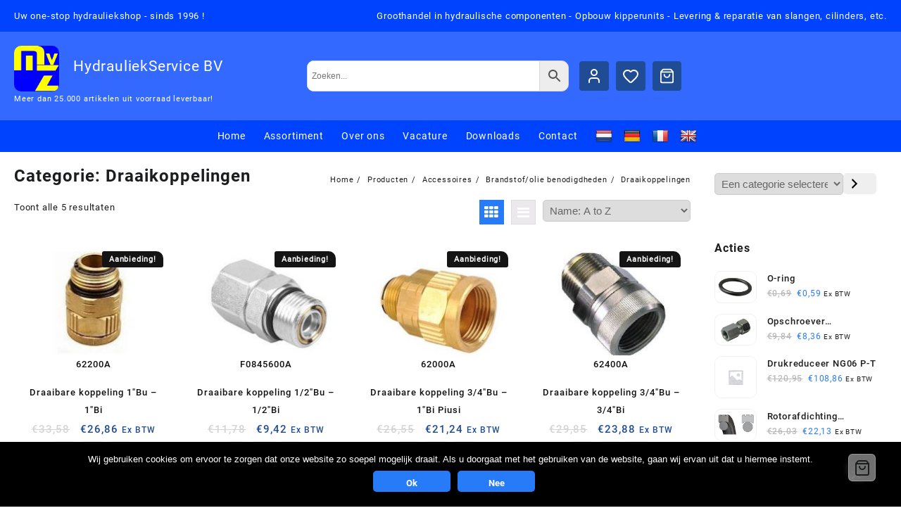

--- FILE ---
content_type: text/html; charset=UTF-8
request_url: https://www.hydrauliekservice.nl/homepage/product-categorie/brandstof-olie-benodigdheden/accessoires-brandstof-olie-benodigdheden/draaikoppelingen/
body_size: 74246
content:
<!DOCTYPE html>
<html lang="nl-NL">
<head>
	<meta charset="UTF-8">
	<meta name="viewport" content="width=device-width, initial-scale=1">
	<meta name="theme-color" content="#fff" />
	<link rel="profile" href="http://gmpg.org/xfn/11">
						<script>document.documentElement.className = document.documentElement.className + ' yes-js js_active js'</script>
			<title>Draaikoppelingen &#8211; HydrauliekService BV</title>
<meta name='robots' content='max-image-preview:large' />
	<style>img:is([sizes="auto" i], [sizes^="auto," i]) { contain-intrinsic-size: 3000px 1500px }</style>
	<link rel='dns-prefetch' href='//translate.google.com' />
<link rel="alternate" type="application/rss+xml" title="HydrauliekService BV &raquo; feed" href="https://www.hydrauliekservice.nl/homepage/feed/" />
<link rel="alternate" type="application/rss+xml" title="HydrauliekService BV &raquo; reacties feed" href="https://www.hydrauliekservice.nl/homepage/comments/feed/" />
<link rel="alternate" type="application/rss+xml" title="HydrauliekService BV &raquo; Draaikoppelingen Categorie feed" href="https://www.hydrauliekservice.nl/homepage/product-categorie/brandstof-olie-benodigdheden/accessoires-brandstof-olie-benodigdheden/draaikoppelingen/feed/" />
<link rel='stylesheet' id='wdp_cart-summary-css' href='https://www.hydrauliekservice.nl/wp-content/plugins/advanced-dynamic-pricing-for-woocommerce/BaseVersion/assets/css/cart-summary.css?ver=4.10.5' type='text/css' media='all' />
<link rel='stylesheet' id='taiowc-style-css' href='https://www.hydrauliekservice.nl/wp-content/plugins/th-all-in-one-woo-cart/assets/css/style.css?ver=6.8.3' type='text/css' media='all' />
<style id='taiowc-style-inline-css' type='text/css'>
.cart-heading svg{display:block}.cart_fixed_1 .taiowc-content{right:36px; bottom:36px; left:auto} .taiowc-wrap.cart_fixed_2{right:0;left:auto;}.cart_fixed_2 .taiowc-content{
    border-radius: 5px 0px 0px 0px;} .cart_fixed_2 .taiowc-cart-close{left:-20px;}
</style>
<link rel='stylesheet' id='th-icon-css-css' href='https://www.hydrauliekservice.nl/wp-content/plugins/th-all-in-one-woo-cart/th-icon/style.css?ver=2.2.4' type='text/css' media='all' />
<link rel='stylesheet' id='dashicons-css' href='https://www.hydrauliekservice.nl/wp-includes/css/dashicons.min.css?ver=6.8.3' type='text/css' media='all' />
<style id='dashicons-inline-css' type='text/css'>
[data-font="Dashicons"]:before {font-family: 'Dashicons' !important;content: attr(data-icon) !important;speak: none !important;font-weight: normal !important;font-variant: normal !important;text-transform: none !important;line-height: 1 !important;font-style: normal !important;-webkit-font-smoothing: antialiased !important;-moz-osx-font-smoothing: grayscale !important;}
</style>
<link rel='stylesheet' id='wp-block-library-css' href='https://www.hydrauliekservice.nl/wp-includes/css/dist/block-library/style.min.css?ver=6.8.3' type='text/css' media='all' />
<style id='wp-block-library-theme-inline-css' type='text/css'>
.wp-block-audio :where(figcaption){color:#555;font-size:13px;text-align:center}.is-dark-theme .wp-block-audio :where(figcaption){color:#ffffffa6}.wp-block-audio{margin:0 0 1em}.wp-block-code{border:1px solid #ccc;border-radius:4px;font-family:Menlo,Consolas,monaco,monospace;padding:.8em 1em}.wp-block-embed :where(figcaption){color:#555;font-size:13px;text-align:center}.is-dark-theme .wp-block-embed :where(figcaption){color:#ffffffa6}.wp-block-embed{margin:0 0 1em}.blocks-gallery-caption{color:#555;font-size:13px;text-align:center}.is-dark-theme .blocks-gallery-caption{color:#ffffffa6}:root :where(.wp-block-image figcaption){color:#555;font-size:13px;text-align:center}.is-dark-theme :root :where(.wp-block-image figcaption){color:#ffffffa6}.wp-block-image{margin:0 0 1em}.wp-block-pullquote{border-bottom:4px solid;border-top:4px solid;color:currentColor;margin-bottom:1.75em}.wp-block-pullquote cite,.wp-block-pullquote footer,.wp-block-pullquote__citation{color:currentColor;font-size:.8125em;font-style:normal;text-transform:uppercase}.wp-block-quote{border-left:.25em solid;margin:0 0 1.75em;padding-left:1em}.wp-block-quote cite,.wp-block-quote footer{color:currentColor;font-size:.8125em;font-style:normal;position:relative}.wp-block-quote:where(.has-text-align-right){border-left:none;border-right:.25em solid;padding-left:0;padding-right:1em}.wp-block-quote:where(.has-text-align-center){border:none;padding-left:0}.wp-block-quote.is-large,.wp-block-quote.is-style-large,.wp-block-quote:where(.is-style-plain){border:none}.wp-block-search .wp-block-search__label{font-weight:700}.wp-block-search__button{border:1px solid #ccc;padding:.375em .625em}:where(.wp-block-group.has-background){padding:1.25em 2.375em}.wp-block-separator.has-css-opacity{opacity:.4}.wp-block-separator{border:none;border-bottom:2px solid;margin-left:auto;margin-right:auto}.wp-block-separator.has-alpha-channel-opacity{opacity:1}.wp-block-separator:not(.is-style-wide):not(.is-style-dots){width:100px}.wp-block-separator.has-background:not(.is-style-dots){border-bottom:none;height:1px}.wp-block-separator.has-background:not(.is-style-wide):not(.is-style-dots){height:2px}.wp-block-table{margin:0 0 1em}.wp-block-table td,.wp-block-table th{word-break:normal}.wp-block-table :where(figcaption){color:#555;font-size:13px;text-align:center}.is-dark-theme .wp-block-table :where(figcaption){color:#ffffffa6}.wp-block-video :where(figcaption){color:#555;font-size:13px;text-align:center}.is-dark-theme .wp-block-video :where(figcaption){color:#ffffffa6}.wp-block-video{margin:0 0 1em}:root :where(.wp-block-template-part.has-background){margin-bottom:0;margin-top:0;padding:1.25em 2.375em}
</style>
<link rel='stylesheet' id='cb-carousel-style-css' href='https://www.hydrauliekservice.nl/wp-content/plugins/carousel-block/blocks/../build/carousel-legacy/style-index.css?ver=2.0.6' type='text/css' media='all' />
<style id='cb-carousel-v2-style-inline-css' type='text/css'>
.wp-block-cb-carousel-v2{position:relative}.wp-block-cb-carousel-v2[data-cb-pagination=true] .swiper-horizontal{margin-bottom:calc(var(--wp--custom--carousel-block--pagination-bullet-size, 8px)*4)}.wp-block-cb-carousel-v2 .cb-button-next,.wp-block-cb-carousel-v2 .cb-button-prev{color:var(--wp--custom--carousel-block--navigation-color,#000);height:var(--wp--custom--carousel-block--navigation-size,22px);margin-top:calc(0px - var(--wp--custom--carousel-block--navigation-size, 22px)/2);width:calc(var(--wp--custom--carousel-block--navigation-size, 22px)/44*27)}.wp-block-cb-carousel-v2 .cb-button-next:after,.wp-block-cb-carousel-v2 .cb-button-prev:after{font-size:var(--wp--custom--carousel-block--navigation-size,22px)}.wp-block-cb-carousel-v2 .cb-button-next:hover,.wp-block-cb-carousel-v2 .cb-button-prev:hover{color:var(--wp--custom--carousel-block--navigation-hover-color,var(--wp--custom--carousel-block--navigation-color,#000))}.wp-block-cb-carousel-v2 .cb-button-prev,.wp-block-cb-carousel-v2.cb-rtl .cb-button-next{left:calc(var(--wp--custom--carousel-block--navigation-size, 22px)*-1/44*27 - var(--wp--custom--carousel-block--navigation-sides-offset, 10px));right:auto}.wp-block-cb-carousel-v2 .cb-button-next,.wp-block-cb-carousel-v2.cb-rtl .cb-button-prev{left:auto;right:calc(var(--wp--custom--carousel-block--navigation-size, 22px)*-1/44*27 - var(--wp--custom--carousel-block--navigation-sides-offset, 10px))}.wp-block-cb-carousel-v2.cb-rtl .cb-button-next,.wp-block-cb-carousel-v2.cb-rtl .cb-button-prev{transform:scaleX(-1)}.wp-block-cb-carousel-v2 .cb-pagination.swiper-pagination-horizontal{bottom:var(--wp--custom--carousel-block--pagination-bottom,-20px);display:flex;justify-content:center;top:var(--wp--custom--carousel-block--pagination-top,auto)}.wp-block-cb-carousel-v2 .cb-pagination.swiper-pagination-horizontal.swiper-pagination-bullets .cb-pagination-bullet{margin:0 var(--wp--custom--carousel-block--pagination-bullet-horizontal-gap,4px)}.wp-block-cb-carousel-v2 .cb-pagination .cb-pagination-bullet{background:var(--wp--custom--carousel-block--pagination-bullet-color,var(--wp--custom--carousel-block--pagination-bullet-inactive-color,#000));height:var(--wp--custom--carousel-block--pagination-bullet-size,8px);opacity:var(--wp--custom--carousel-block--pagination-bullet-inactive-opacity,var(--wp--custom--carousel-block--pagination-bullet-opacity,.2));width:var(--wp--custom--carousel-block--pagination-bullet-size,8px)}.wp-block-cb-carousel-v2 .cb-pagination .cb-pagination-bullet.swiper-pagination-bullet-active{background:var(--wp--custom--carousel-block--pagination-bullet-active-color,#000);opacity:var(--wp--custom--carousel-block--pagination-bullet-active-opacity,1)}.wp-block-cb-carousel-v2 .cb-pagination .cb-pagination-bullet:not(.swiper-pagination-bullet-active):hover{background:var(--wp--custom--carousel-block--pagination-bullet-hover-color,var(--wp--custom--carousel-block--pagination-bullet-inactive-hover-color,var(--wp--custom--carousel-block--pagination-bullet-active-color,#000)));opacity:var(--wp--custom--carousel-block--pagination-bullet-inactive-hover-opacity,var(--wp--custom--carousel-block--pagination-bullet-inactive-opacity,.2))}.wp-block-cb-carousel-v2.alignfull .cb-button-next,.wp-block-cb-carousel-v2.alignfull .cb-button-prev{color:var(--wp--custom--carousel-block--navigation-alignfull-color,#000)}.wp-block-cb-carousel-v2.alignfull .cb-button-prev,.wp-block-cb-carousel-v2.alignfull.cb-rtl .cb-button-next{left:var(--wp--custom--carousel-block--navigation-sides-offset,10px);right:auto}.wp-block-cb-carousel-v2.alignfull .cb-button-next,.wp-block-cb-carousel-v2.alignfull.cb-rtl .cb-button-prev{left:auto;right:var(--wp--custom--carousel-block--navigation-sides-offset,10px)}.wp-block-cb-carousel-v2 .wp-block-image{margin-bottom:var(--wp--custom--carousel-block--image-margin-bottom,0);margin-top:var(--wp--custom--carousel-block--image-margin-top,0)}.wp-block-cb-carousel-v2 .wp-block-cover{margin-bottom:var(--wp--custom--carousel-block--cover-margin-bottom,0);margin-top:var(--wp--custom--carousel-block--cover-margin-top,0)}.wp-block-cb-carousel-v2 .wp-block-cover.aligncenter,.wp-block-cb-carousel-v2 .wp-block-image.aligncenter{margin-left:auto!important;margin-right:auto!important}

</style>
<link rel='stylesheet' id='th-advance-product-search-frontend-style-css' href='https://www.hydrauliekservice.nl/wp-content/plugins/th-advance-product-search/build/style-th-advance-product-search.css?ver=1761653452' type='text/css' media='all' />
<link rel='stylesheet' id='taiowc-frontend-style-css' href='https://www.hydrauliekservice.nl/wp-content/plugins/th-all-in-one-woo-cart/build/style-taiowc.css?ver=1768691341' type='text/css' media='all' />
<link rel='stylesheet' id='jquery-selectBox-css' href='https://www.hydrauliekservice.nl/wp-content/plugins/yith-woocommerce-wishlist/assets/css/jquery.selectBox.css?ver=1.2.0' type='text/css' media='all' />
<link rel='stylesheet' id='woocommerce_prettyPhoto_css-css' href='//www.hydrauliekservice.nl/wp-content/plugins/woocommerce/assets/css/prettyPhoto.css?ver=3.1.6' type='text/css' media='all' />
<link rel='stylesheet' id='yith-wcwl-main-css' href='https://www.hydrauliekservice.nl/wp-content/plugins/yith-woocommerce-wishlist/assets/css/style.css?ver=4.11.0' type='text/css' media='all' />
<style id='yith-wcwl-main-inline-css' type='text/css'>
 :root { --color-add-to-wishlist-background: #333333; --color-add-to-wishlist-text: #FFFFFF; --color-add-to-wishlist-border: #333333; --color-add-to-wishlist-background-hover: #333333; --color-add-to-wishlist-text-hover: #FFFFFF; --color-add-to-wishlist-border-hover: #333333; --rounded-corners-radius: 16px; --color-add-to-cart-background: #333333; --color-add-to-cart-text: #FFFFFF; --color-add-to-cart-border: #333333; --color-add-to-cart-background-hover: #4F4F4F; --color-add-to-cart-text-hover: #FFFFFF; --color-add-to-cart-border-hover: #4F4F4F; --add-to-cart-rounded-corners-radius: 16px; --color-button-style-1-background: #333333; --color-button-style-1-text: #FFFFFF; --color-button-style-1-border: #333333; --color-button-style-1-background-hover: #4F4F4F; --color-button-style-1-text-hover: #FFFFFF; --color-button-style-1-border-hover: #4F4F4F; --color-button-style-2-background: #333333; --color-button-style-2-text: #FFFFFF; --color-button-style-2-border: #333333; --color-button-style-2-background-hover: #4F4F4F; --color-button-style-2-text-hover: #FFFFFF; --color-button-style-2-border-hover: #4F4F4F; --color-wishlist-table-background: #FFFFFF; --color-wishlist-table-text: #6d6c6c; --color-wishlist-table-border: #FFFFFF; --color-headers-background: #F4F4F4; --color-share-button-color: #FFFFFF; --color-share-button-color-hover: #FFFFFF; --color-fb-button-background: #39599E; --color-fb-button-background-hover: #595A5A; --color-tw-button-background: #45AFE2; --color-tw-button-background-hover: #595A5A; --color-pr-button-background: #AB2E31; --color-pr-button-background-hover: #595A5A; --color-em-button-background: #FBB102; --color-em-button-background-hover: #595A5A; --color-wa-button-background: #00A901; --color-wa-button-background-hover: #595A5A; --feedback-duration: 3s } 
 :root { --color-add-to-wishlist-background: #333333; --color-add-to-wishlist-text: #FFFFFF; --color-add-to-wishlist-border: #333333; --color-add-to-wishlist-background-hover: #333333; --color-add-to-wishlist-text-hover: #FFFFFF; --color-add-to-wishlist-border-hover: #333333; --rounded-corners-radius: 16px; --color-add-to-cart-background: #333333; --color-add-to-cart-text: #FFFFFF; --color-add-to-cart-border: #333333; --color-add-to-cart-background-hover: #4F4F4F; --color-add-to-cart-text-hover: #FFFFFF; --color-add-to-cart-border-hover: #4F4F4F; --add-to-cart-rounded-corners-radius: 16px; --color-button-style-1-background: #333333; --color-button-style-1-text: #FFFFFF; --color-button-style-1-border: #333333; --color-button-style-1-background-hover: #4F4F4F; --color-button-style-1-text-hover: #FFFFFF; --color-button-style-1-border-hover: #4F4F4F; --color-button-style-2-background: #333333; --color-button-style-2-text: #FFFFFF; --color-button-style-2-border: #333333; --color-button-style-2-background-hover: #4F4F4F; --color-button-style-2-text-hover: #FFFFFF; --color-button-style-2-border-hover: #4F4F4F; --color-wishlist-table-background: #FFFFFF; --color-wishlist-table-text: #6d6c6c; --color-wishlist-table-border: #FFFFFF; --color-headers-background: #F4F4F4; --color-share-button-color: #FFFFFF; --color-share-button-color-hover: #FFFFFF; --color-fb-button-background: #39599E; --color-fb-button-background-hover: #595A5A; --color-tw-button-background: #45AFE2; --color-tw-button-background-hover: #595A5A; --color-pr-button-background: #AB2E31; --color-pr-button-background-hover: #595A5A; --color-em-button-background: #FBB102; --color-em-button-background-hover: #595A5A; --color-wa-button-background: #00A901; --color-wa-button-background-hover: #595A5A; --feedback-duration: 3s } 
</style>
<link rel='stylesheet' id='thaps-th-icon-css-css' href='https://www.hydrauliekservice.nl/wp-content/plugins/th-advance-product-search/th-icon/style.css?ver=6.8.3' type='text/css' media='all' />
<style id='global-styles-inline-css' type='text/css'>
:root{--wp--preset--aspect-ratio--square: 1;--wp--preset--aspect-ratio--4-3: 4/3;--wp--preset--aspect-ratio--3-4: 3/4;--wp--preset--aspect-ratio--3-2: 3/2;--wp--preset--aspect-ratio--2-3: 2/3;--wp--preset--aspect-ratio--16-9: 16/9;--wp--preset--aspect-ratio--9-16: 9/16;--wp--preset--color--black: #000000;--wp--preset--color--cyan-bluish-gray: #abb8c3;--wp--preset--color--white: #ffffff;--wp--preset--color--pale-pink: #f78da7;--wp--preset--color--vivid-red: #cf2e2e;--wp--preset--color--luminous-vivid-orange: #ff6900;--wp--preset--color--luminous-vivid-amber: #fcb900;--wp--preset--color--light-green-cyan: #7bdcb5;--wp--preset--color--vivid-green-cyan: #00d084;--wp--preset--color--pale-cyan-blue: #8ed1fc;--wp--preset--color--vivid-cyan-blue: #0693e3;--wp--preset--color--vivid-purple: #9b51e0;--wp--preset--gradient--vivid-cyan-blue-to-vivid-purple: linear-gradient(135deg,rgba(6,147,227,1) 0%,rgb(155,81,224) 100%);--wp--preset--gradient--light-green-cyan-to-vivid-green-cyan: linear-gradient(135deg,rgb(122,220,180) 0%,rgb(0,208,130) 100%);--wp--preset--gradient--luminous-vivid-amber-to-luminous-vivid-orange: linear-gradient(135deg,rgba(252,185,0,1) 0%,rgba(255,105,0,1) 100%);--wp--preset--gradient--luminous-vivid-orange-to-vivid-red: linear-gradient(135deg,rgba(255,105,0,1) 0%,rgb(207,46,46) 100%);--wp--preset--gradient--very-light-gray-to-cyan-bluish-gray: linear-gradient(135deg,rgb(238,238,238) 0%,rgb(169,184,195) 100%);--wp--preset--gradient--cool-to-warm-spectrum: linear-gradient(135deg,rgb(74,234,220) 0%,rgb(151,120,209) 20%,rgb(207,42,186) 40%,rgb(238,44,130) 60%,rgb(251,105,98) 80%,rgb(254,248,76) 100%);--wp--preset--gradient--blush-light-purple: linear-gradient(135deg,rgb(255,206,236) 0%,rgb(152,150,240) 100%);--wp--preset--gradient--blush-bordeaux: linear-gradient(135deg,rgb(254,205,165) 0%,rgb(254,45,45) 50%,rgb(107,0,62) 100%);--wp--preset--gradient--luminous-dusk: linear-gradient(135deg,rgb(255,203,112) 0%,rgb(199,81,192) 50%,rgb(65,88,208) 100%);--wp--preset--gradient--pale-ocean: linear-gradient(135deg,rgb(255,245,203) 0%,rgb(182,227,212) 50%,rgb(51,167,181) 100%);--wp--preset--gradient--electric-grass: linear-gradient(135deg,rgb(202,248,128) 0%,rgb(113,206,126) 100%);--wp--preset--gradient--midnight: linear-gradient(135deg,rgb(2,3,129) 0%,rgb(40,116,252) 100%);--wp--preset--font-size--small: 13px;--wp--preset--font-size--medium: 20px;--wp--preset--font-size--large: 36px;--wp--preset--font-size--x-large: 42px;--wp--preset--spacing--20: 0.44rem;--wp--preset--spacing--30: 0.67rem;--wp--preset--spacing--40: 1rem;--wp--preset--spacing--50: 1.5rem;--wp--preset--spacing--60: 2.25rem;--wp--preset--spacing--70: 3.38rem;--wp--preset--spacing--80: 5.06rem;--wp--preset--shadow--natural: 6px 6px 9px rgba(0, 0, 0, 0.2);--wp--preset--shadow--deep: 12px 12px 50px rgba(0, 0, 0, 0.4);--wp--preset--shadow--sharp: 6px 6px 0px rgba(0, 0, 0, 0.2);--wp--preset--shadow--outlined: 6px 6px 0px -3px rgba(255, 255, 255, 1), 6px 6px rgba(0, 0, 0, 1);--wp--preset--shadow--crisp: 6px 6px 0px rgba(0, 0, 0, 1);}:root { --wp--style--global--content-size: 800px;--wp--style--global--wide-size: 1300px; }:where(body) { margin: 0; }.wp-site-blocks > .alignleft { float: left; margin-right: 2em; }.wp-site-blocks > .alignright { float: right; margin-left: 2em; }.wp-site-blocks > .aligncenter { justify-content: center; margin-left: auto; margin-right: auto; }:where(.wp-site-blocks) > * { margin-block-start: 24px; margin-block-end: 0; }:where(.wp-site-blocks) > :first-child { margin-block-start: 0; }:where(.wp-site-blocks) > :last-child { margin-block-end: 0; }:root { --wp--style--block-gap: 24px; }:root :where(.is-layout-flow) > :first-child{margin-block-start: 0;}:root :where(.is-layout-flow) > :last-child{margin-block-end: 0;}:root :where(.is-layout-flow) > *{margin-block-start: 24px;margin-block-end: 0;}:root :where(.is-layout-constrained) > :first-child{margin-block-start: 0;}:root :where(.is-layout-constrained) > :last-child{margin-block-end: 0;}:root :where(.is-layout-constrained) > *{margin-block-start: 24px;margin-block-end: 0;}:root :where(.is-layout-flex){gap: 24px;}:root :where(.is-layout-grid){gap: 24px;}.is-layout-flow > .alignleft{float: left;margin-inline-start: 0;margin-inline-end: 2em;}.is-layout-flow > .alignright{float: right;margin-inline-start: 2em;margin-inline-end: 0;}.is-layout-flow > .aligncenter{margin-left: auto !important;margin-right: auto !important;}.is-layout-constrained > .alignleft{float: left;margin-inline-start: 0;margin-inline-end: 2em;}.is-layout-constrained > .alignright{float: right;margin-inline-start: 2em;margin-inline-end: 0;}.is-layout-constrained > .aligncenter{margin-left: auto !important;margin-right: auto !important;}.is-layout-constrained > :where(:not(.alignleft):not(.alignright):not(.alignfull)){max-width: var(--wp--style--global--content-size);margin-left: auto !important;margin-right: auto !important;}.is-layout-constrained > .alignwide{max-width: var(--wp--style--global--wide-size);}body .is-layout-flex{display: flex;}.is-layout-flex{flex-wrap: wrap;align-items: center;}.is-layout-flex > :is(*, div){margin: 0;}body .is-layout-grid{display: grid;}.is-layout-grid > :is(*, div){margin: 0;}body{padding-top: 0px;padding-right: 0px;padding-bottom: 0px;padding-left: 0px;}a:where(:not(.wp-element-button)){text-decoration: none;}:root :where(.wp-element-button, .wp-block-button__link){background-color: #32373c;border-width: 0;color: #fff;font-family: inherit;font-size: inherit;line-height: inherit;padding: calc(0.667em + 2px) calc(1.333em + 2px);text-decoration: none;}.has-black-color{color: var(--wp--preset--color--black) !important;}.has-cyan-bluish-gray-color{color: var(--wp--preset--color--cyan-bluish-gray) !important;}.has-white-color{color: var(--wp--preset--color--white) !important;}.has-pale-pink-color{color: var(--wp--preset--color--pale-pink) !important;}.has-vivid-red-color{color: var(--wp--preset--color--vivid-red) !important;}.has-luminous-vivid-orange-color{color: var(--wp--preset--color--luminous-vivid-orange) !important;}.has-luminous-vivid-amber-color{color: var(--wp--preset--color--luminous-vivid-amber) !important;}.has-light-green-cyan-color{color: var(--wp--preset--color--light-green-cyan) !important;}.has-vivid-green-cyan-color{color: var(--wp--preset--color--vivid-green-cyan) !important;}.has-pale-cyan-blue-color{color: var(--wp--preset--color--pale-cyan-blue) !important;}.has-vivid-cyan-blue-color{color: var(--wp--preset--color--vivid-cyan-blue) !important;}.has-vivid-purple-color{color: var(--wp--preset--color--vivid-purple) !important;}.has-black-background-color{background-color: var(--wp--preset--color--black) !important;}.has-cyan-bluish-gray-background-color{background-color: var(--wp--preset--color--cyan-bluish-gray) !important;}.has-white-background-color{background-color: var(--wp--preset--color--white) !important;}.has-pale-pink-background-color{background-color: var(--wp--preset--color--pale-pink) !important;}.has-vivid-red-background-color{background-color: var(--wp--preset--color--vivid-red) !important;}.has-luminous-vivid-orange-background-color{background-color: var(--wp--preset--color--luminous-vivid-orange) !important;}.has-luminous-vivid-amber-background-color{background-color: var(--wp--preset--color--luminous-vivid-amber) !important;}.has-light-green-cyan-background-color{background-color: var(--wp--preset--color--light-green-cyan) !important;}.has-vivid-green-cyan-background-color{background-color: var(--wp--preset--color--vivid-green-cyan) !important;}.has-pale-cyan-blue-background-color{background-color: var(--wp--preset--color--pale-cyan-blue) !important;}.has-vivid-cyan-blue-background-color{background-color: var(--wp--preset--color--vivid-cyan-blue) !important;}.has-vivid-purple-background-color{background-color: var(--wp--preset--color--vivid-purple) !important;}.has-black-border-color{border-color: var(--wp--preset--color--black) !important;}.has-cyan-bluish-gray-border-color{border-color: var(--wp--preset--color--cyan-bluish-gray) !important;}.has-white-border-color{border-color: var(--wp--preset--color--white) !important;}.has-pale-pink-border-color{border-color: var(--wp--preset--color--pale-pink) !important;}.has-vivid-red-border-color{border-color: var(--wp--preset--color--vivid-red) !important;}.has-luminous-vivid-orange-border-color{border-color: var(--wp--preset--color--luminous-vivid-orange) !important;}.has-luminous-vivid-amber-border-color{border-color: var(--wp--preset--color--luminous-vivid-amber) !important;}.has-light-green-cyan-border-color{border-color: var(--wp--preset--color--light-green-cyan) !important;}.has-vivid-green-cyan-border-color{border-color: var(--wp--preset--color--vivid-green-cyan) !important;}.has-pale-cyan-blue-border-color{border-color: var(--wp--preset--color--pale-cyan-blue) !important;}.has-vivid-cyan-blue-border-color{border-color: var(--wp--preset--color--vivid-cyan-blue) !important;}.has-vivid-purple-border-color{border-color: var(--wp--preset--color--vivid-purple) !important;}.has-vivid-cyan-blue-to-vivid-purple-gradient-background{background: var(--wp--preset--gradient--vivid-cyan-blue-to-vivid-purple) !important;}.has-light-green-cyan-to-vivid-green-cyan-gradient-background{background: var(--wp--preset--gradient--light-green-cyan-to-vivid-green-cyan) !important;}.has-luminous-vivid-amber-to-luminous-vivid-orange-gradient-background{background: var(--wp--preset--gradient--luminous-vivid-amber-to-luminous-vivid-orange) !important;}.has-luminous-vivid-orange-to-vivid-red-gradient-background{background: var(--wp--preset--gradient--luminous-vivid-orange-to-vivid-red) !important;}.has-very-light-gray-to-cyan-bluish-gray-gradient-background{background: var(--wp--preset--gradient--very-light-gray-to-cyan-bluish-gray) !important;}.has-cool-to-warm-spectrum-gradient-background{background: var(--wp--preset--gradient--cool-to-warm-spectrum) !important;}.has-blush-light-purple-gradient-background{background: var(--wp--preset--gradient--blush-light-purple) !important;}.has-blush-bordeaux-gradient-background{background: var(--wp--preset--gradient--blush-bordeaux) !important;}.has-luminous-dusk-gradient-background{background: var(--wp--preset--gradient--luminous-dusk) !important;}.has-pale-ocean-gradient-background{background: var(--wp--preset--gradient--pale-ocean) !important;}.has-electric-grass-gradient-background{background: var(--wp--preset--gradient--electric-grass) !important;}.has-midnight-gradient-background{background: var(--wp--preset--gradient--midnight) !important;}.has-small-font-size{font-size: var(--wp--preset--font-size--small) !important;}.has-medium-font-size{font-size: var(--wp--preset--font-size--medium) !important;}.has-large-font-size{font-size: var(--wp--preset--font-size--large) !important;}.has-x-large-font-size{font-size: var(--wp--preset--font-size--x-large) !important;}
:root :where(.wp-block-pullquote){font-size: 1.5em;line-height: 1.6;}
</style>
<link rel='stylesheet' id='anww-css' href='https://www.hydrauliekservice.nl/wp-content/plugins/accessibility-new-window-warnings/assets/css/accessibility-new-window-warnings-min.css?ver=1.2.0' type='text/css' media='all' />
<link rel='stylesheet' id='contact-form-7-css' href='https://www.hydrauliekservice.nl/wp-content/plugins/contact-form-7/includes/css/styles.css?ver=6.1.4' type='text/css' media='all' />
<link rel='stylesheet' id='cookie-notice-front-css' href='https://www.hydrauliekservice.nl/wp-content/plugins/cookie-notice/css/front.min.css?ver=2.5.11' type='text/css' media='all' />
<link rel='stylesheet' id='google-language-translator-css' href='https://www.hydrauliekservice.nl/wp-content/plugins/google-language-translator/css/style.css?ver=6.0.20' type='text/css' media='' />
<link rel='stylesheet' id='woocommerce-layout-css' href='https://www.hydrauliekservice.nl/wp-content/plugins/woocommerce/assets/css/woocommerce-layout.css?ver=10.4.3' type='text/css' media='all' />
<link rel='stylesheet' id='woocommerce-smallscreen-css' href='https://www.hydrauliekservice.nl/wp-content/plugins/woocommerce/assets/css/woocommerce-smallscreen.css?ver=10.4.3' type='text/css' media='only screen and (max-width: 768px)' />
<link rel='stylesheet' id='woocommerce-general-css' href='https://www.hydrauliekservice.nl/wp-content/plugins/woocommerce/assets/css/woocommerce.css?ver=10.4.3' type='text/css' media='all' />
<style id='woocommerce-inline-inline-css' type='text/css'>
.woocommerce form .form-row .required { visibility: visible; }
</style>
<link rel='stylesheet' id='aws-style-css' href='https://www.hydrauliekservice.nl/wp-content/plugins/advanced-woo-search/assets/css/common.min.css?ver=3.52' type='text/css' media='all' />
<link rel='stylesheet' id='font-awesome-th-css' href='https://www.hydrauliekservice.nl/wp-content/themes/big-store/third-party/fonts/font-awesome/css/font-awesome.css?ver=2.1.4' type='text/css' media='all' />
<link rel='stylesheet' id='th-icon-css' href='https://www.hydrauliekservice.nl/wp-content/themes/big-store/third-party/fonts/th-icon/style.css?ver=2.1.4' type='text/css' media='all' />
<link rel='stylesheet' id='animate-css' href='https://www.hydrauliekservice.nl/wp-content/themes/big-store/css/animate.css?ver=2.1.4' type='text/css' media='all' />
<link rel='stylesheet' id='owl.carousel-css-css' href='https://www.hydrauliekservice.nl/wp-content/themes/big-store/css/owl.carousel.css?ver=2.1.4' type='text/css' media='all' />
<link rel='stylesheet' id='big-store-pro-menu-css' href='https://www.hydrauliekservice.nl/wp-content/themes/big-store/css/big-store-menu.css?ver=2.1.4' type='text/css' media='all' />
<link rel='stylesheet' id='big-store-main-style-css' href='https://www.hydrauliekservice.nl/wp-content/themes/big-store/css/style.css?ver=2.1.4' type='text/css' media='all' />
<link rel='stylesheet' id='chld_thm_cfg_parent-css' href='https://www.hydrauliekservice.nl/wp-content/themes/big-store/style.css?ver=6.8.3' type='text/css' media='all' />
<link rel='stylesheet' id='big-store-style-css' href='https://www.hydrauliekservice.nl/wp-content/themes/big-store-child/style.css?ver=2.1.4' type='text/css' media='all' />
<style id='big-store-style-inline-css' type='text/css'>
@media (min-width: 769px){.thunk-logo img,.sticky-header .logo-content img{
    max-width: 50px;
  }}@media (max-width: 768px){.thunk-logo img,.sticky-header .logo-content img{
    max-width: 225px;
  }}@media (max-width: 550px){.thunk-logo img,.sticky-header .logo-content img{
    max-width: 225px;
  }}.top-header,body.big-store-dark .top-header{border-bottom-color:#3369ff}.top-footer,body.big-store-dark .top-footer{border-bottom-color:#fff}@media (min-width: 769px){.top-footer .top-footer-bar{
    line-height: 32px;
  }}@media (max-width: 768px){.top-footer .top-footer-bar{
    line-height: 30px;
  }}@media (max-width: 550px){.top-footer .top-footer-bar{
    line-height: 30px;
  }}.below-footer,body.big-store-dark .below-footer{border-top-color:}a:hover, .big-store-menu li a:hover, .big-store-menu .current-menu-item a,.top-header .top-header-bar .big-store-menu li a:hover, .top-header .top-header-bar  .big-store-menu .current-menu-item a,.summary .yith-wcwl-add-to-wishlist.show .add_to_wishlist::before, .summary .yith-wcwl-add-to-wishlist .yith-wcwl-wishlistaddedbrowse.show a::before, .summary .yith-wcwl-add-to-wishlist .yith-wcwl-wishlistexistsbrowse.show a::before,.woocommerce .entry-summary a.compare.button.added:before,.header-icon a:hover,.thunk-related-links .nav-links a:hover,.woocommerce .thunk-list-view ul.products li.product.thunk-woo-product-list .price,.woocommerce .woocommerce-error .button, .woocommerce .woocommerce-info .button, .woocommerce .woocommerce-message .button,article.thunk-post-article .thunk-readmore.button,.thunk-compare a:hover,.woocommerce .thunk-product-hover a.th-button,.woocommerce ul.cart_list li .woocommerce-Price-amount, .woocommerce ul.product_list_widget li .woocommerce-Price-amount,.big-store-load-more button,.page-contact .leadform-show-form label,.thunk-contact-col .fa,.summary .yith-wcwl-wishlistaddedbrowse a, .summary .yith-wcwl-wishlistexistsbrowse a,.thunk-title .title:before,.thunk-hglt-icon,.woocommerce .thunk-product-content .star-rating,.thunk-product-cat-list.slider a:hover, .thunk-product-cat-list li a:hover,.site-title span a:hover,.cart-icon a span:hover,.thunk-product-list-section .thunk-list .thunk-product-content .woocommerce-LoopProduct-title:hover, .thunk-product-tab-list-section .thunk-list .thunk-product-content .woocommerce-LoopProduct-title:hover,.thunk-woo-product-list .woocommerce-loop-product__title a:hover,.mobile-nav-tab-category ul[data-menu-style='accordion'] li a:hover, .big-store-menu > li > a:hover, .top-header-bar .big-store-menu > li > a:hover, .bottom-header-bar .big-store-menu > li > a:hover, .big-store-menu li ul.sub-menu li a:hover,.header-support-content i,.slider-cat-title a:before,[type='submit'],.header-support-content a:hover,.mhdrthree .site-title span a:hover,.mobile-nav-bar .big-store-menu > li > a:hover,.woocommerce .widget_rating_filter ul li .star-rating,.woocommerce .star-rating::before,.woocommerce .widget_rating_filter ul li a,.search-close-btn,.woocommerce .thunk-single-product-summary-wrap .woocommerce-product-rating .star-rating,.woocommerce #alm-quick-view-modal .woocommerce-product-rating .star-rating,.summary .woosw-added:before,.thunk-product .woosw-btn.woosw-added, .woocommerce .entry-summary a.th-product-compare-btn.btn_type:before,.woocommerce .entry-summary a.th-product-compare-btn.th-added-compare:before, .woocommerce .entry-summary a.th-product-compare-btn.th-added-compare{color:#277bf9;}  .woocommerce a.remove:hover,.thunk-vertical-cat-tab .thunk-heading-wrap:before,.slide-layout-1 .slider-content-caption a.slide-btn{background:#277bf9!important;} .widget_big_store_tabbed_product_widget .thunk-woo-product-list:hover .thunk-product,.woocommerce .entry-summary a.th-product-compare-btn.th-added-compare{border-color:#277bf9;}.single_add_to_cart_button.button.alt, .woocommerce #respond input#submit.alt, .woocommerce a.button.alt, .woocommerce button.button.alt, .woocommerce input.button.alt, .woocommerce #respond input#submit, .woocommerce button.button, .woocommerce input.button,.cat-list a:after,.tagcloud a:hover, .thunk-tags-wrapper a:hover,.ribbon-btn,.btn-main-header,.page-contact .leadform-show-form input[type='submit'],.woocommerce .widget_price_filter .big-store-widget-content .ui-slider .ui-slider-range,
.woocommerce .widget_price_filter .big-store-widget-content .ui-slider .ui-slider-handle,.entry-content form.post-password-form input[type='submit'],#bigstore-mobile-bar a,#bigstore-mobile-bar,.post-slide-widget .owl-carousel .owl-nav button:hover,.woocommerce div.product form.cart .button,#search-button,#search-button:hover, .woocommerce ul.products li.product .button:hover,.slider-content-caption a.slide-btn,.page-template-frontpage .owl-carousel button.owl-dot, .woocommerce #alm-quick-view-modal .alm-qv-image-slider .flex-control-paging li a,.button.return.wc-backward,.button.return.wc-backward:hover,.woocommerce .thunk-product-hover a.th-button:hover,
.woocommerce .thunk-product-hover .thunk-wishlist a.add_to_wishlist:hover,
.thunk-wishlist .yith-wcwl-wishlistaddedbrowse:hover,
.thunk-wishlist .yith-wcwl-wishlistexistsbrowse:hover,
.thunk-quickview a:hover, .thunk-compare .compare-button a.compare.button:hover,
.thunk-woo-product-list .thunk-quickview a:hover,.woocommerce .thunk-product-hover a.th-button:hover,#alm-quick-view-modal .alm-qv-image-slider .flex-control-paging li a.flex-active,.menu-close-btn:hover:before, .menu-close-btn:hover:after,.cart-close-btn:hover:after,.cart-close-btn:hover:before,.cart-contents .count-item,[type='submit']:hover,.comment-list .reply a,.nav-links .page-numbers.current, .nav-links .page-numbers:hover,.woocommerce .thunk-product-image-tab-section .thunk-product-hover a.th-button:hover,.woocommerce .thunk-product-slide-section .thunk-product-hover a.th-button:hover,.woocommerce .thunk-compare .compare-button a.compare.button:hover,.thunk-product .woosw-btn:hover,.thunk-product-hover .yith-wcwl-add-to-wishlist-button:hover,.thunk-wishlist .thw-add-to-wishlist-button:hover{background:#277bf9}
  .open-cart p.buttons a:hover,
  .woocommerce #respond input#submit.alt:hover, .woocommerce a.button.alt:hover, .woocommerce button.button.alt:hover, .woocommerce input.button.alt:hover, .woocommerce #respond input#submit:hover, .woocommerce button.button:hover, .woocommerce input.button:hover,.thunk-slide .owl-nav button.owl-prev:hover, .thunk-slide .owl-nav button.owl-next:hover, .big-store-slide-post .owl-nav button.owl-prev:hover, .big-store-slide-post .owl-nav button.owl-next:hover,.thunk-list-grid-switcher a.selected, .thunk-list-grid-switcher a:hover,.woocommerce .woocommerce-error .button:hover, .woocommerce .woocommerce-info .button:hover, .woocommerce .woocommerce-message .button:hover,#searchform [type='submit']:hover,article.thunk-post-article .thunk-readmore.button:hover,.big-store-load-more button:hover,.woocommerce nav.woocommerce-pagination ul li a:focus, .woocommerce nav.woocommerce-pagination ul li a:hover, .woocommerce nav.woocommerce-pagination ul li span.current,.thunk-top2-slide.owl-carousel .owl-nav button:hover,.product-slide-widget .owl-carousel .owl-nav button:hover, .thunk-slide.thunk-brand .owl-nav button:hover,.thunk-heading-wrap:before,.woocommerce ul.products li.product .thunk-product-hover a.th-button:hover{background-color:#277bf9;} 
  .thunk-product-hover .th-button.th-button, .woocommerce ul.products .thunk-product-hover .th-button, .woocommerce .thunk-product-hover a.th-butto, .woocommerce ul.products li.product .product_type_variable, .woocommerce ul.products li.product a.button.product_type_grouped,.open-cart p.buttons a:hover,.thunk-slide .owl-nav button.owl-prev:hover, .thunk-slide .owl-nav button.owl-next:hover, .big-store-slide-post .owl-nav button.owl-prev:hover, .big-store-slide-post .owl-nav button.owl-next:hover,body .woocommerce-tabs .tabs li a::before,.thunk-list-grid-switcher a.selected, .thunk-list-grid-switcher a:hover,.woocommerce .woocommerce-error .button, .woocommerce .woocommerce-info .button, .woocommerce .woocommerce-message .button,#searchform [type='submit']:hover,article.thunk-post-article .thunk-readmore.button,.woocommerce .thunk-product-hover a.th-button,.big-store-load-more button,.thunk-top2-slide.owl-carousel .owl-nav button:hover,.product-slide-widget .owl-carousel .owl-nav button:hover, .thunk-slide.thunk-brand .owl-nav button:hover,.page-contact .leadform-show-form input[type='submit'],.woocommerce .thunk-product-hover a.product_type_simple,.post-slide-widget .owl-carousel .owl-nav button:hover{border-color:#277bf9} .loader {
    border-right: 4px solid #277bf9;
    border-bottom: 4px solid #277bf9;
    border-left: 4px solid #277bf9;}
    .woocommerce .thunk-product-image-cat-slide .thunk-woo-product-list:hover .thunk-product,.woocommerce .thunk-product-image-cat-slide .thunk-woo-product-list:hover .thunk-product,[type='submit']{border-color:#277bf9} .big-store-off-canvas-sidebar-wrapper .menu-close-btn:hover,.main-header .cart-close-btn:hover{color:#277bf9;}body,.woocommerce-error, .woocommerce-info, .woocommerce-message {color: }.site-title span a,.sprt-tel b,.widget.woocommerce .widget-title, .open-widget-content .widget-title, .widget-title,.thunk-title .title,.thunk-hglt-box h6,h2.thunk-post-title a, h1.thunk-post-title ,#reply-title,h4.author-header,.page-head h1,.woocommerce div.product .product_title, section.related.products h2, section.upsells.products h2, .woocommerce #reviews #comments h2,.woocommerce table.shop_table thead th, .cart-subtotal, .order-total,.cross-sells h2, .cart_totals h2,.woocommerce-billing-fields h3,.page-head h1 a{color: }a,#open-above-menu.big-store-menu > li > a{color:} #open-above-menu.big-store-menu > li > a:hover,#open-above-menu.big-store-menu li a:hover{color:}.big_store_overlayloader{background-color:#3369ff}#move-to-top{background:#ffd200;color:}.thunk-slider-section.slide-layout-3:before{background:#eaeaea}.thunk-slider-section.slide-layout-3{background-image:url();
    background-repeat:no-repeat;
    background-position:center center;
    background-size:auto;
    background-attachment:scroll;}section.thunk-ribbon-section{background-image:url();
    background-repeat:no-repeat;
    background-position:center center;
    background-size:auto;
    background-attachment:scroll;}.top-header:before{background:#0043ff}.top-header{background-image:url();
   }.top-header .top-header-bar{color:#fff} .top-header .top-header-bar a{color:#fff}.main-header:before,.sticky-header:before, .search-wrapper:before{background:#3369ff}
    .site-description,main-header-col1,.header-support-content,.mhdrthree .site-description p{color:#fff} .mhdrthree .site-title span a,.header-support-content a, .thunk-icon .count-item,.main-header a,.thunk-icon .cart-icon a.cart-contents,.sticky-header .site-title a {color:#fff}.below-header:before{background:#0043ff}
      .menu-category-list .toggle-title,.toggle-icon{color:}
      .below-header .cat-icon span{background:}
   .header-icon a ,.header-support-icon a.whishlist, .thunk-icon .cart-icon a.cart-contents i,.cat-icon,.sticky-header .header-icon a , .sticky-header .thunk-icon .cart-icon a.cart-contents,.responsive-main-header .header-support-icon a,.responsive-main-header .thunk-icon .cart-icon a.cart-contents,.responsive-main-header .menu-toggle .menu-btn,.sticky-header-bar .menu-toggle .menu-btn,.header-icon a.account,.header-icon a.prd-search .header-support-icon a.compare i {background:#1f4c94;color:#fff;} 
    .header-support-icon a.whishlist i {color:#fff!important;}
    .cat-icon span,.menu-toggle .icon-bar{background:#fff;}.thunk-icon .taiowcp-icon ,.header-support-icon .taiowcp-icon .th-icon, .header-support-icon .taiowc-icon .th-icon, .sticky-header-col3 .taiowcp-icon .th-icon, .sticky-header-col3 .taiowc-icon .th-icon, .taiowcp-content .taiowcp-total, .taiowc-content .taiowcp-total,.header-support-icon a.whishlist span, .header-support-icon a.compare span{color:#fff;} .thunk-icon .taiowcp-content .taiowcp-total,.thunk-icon .taiowc-content .taiowc-cart-item,.header-icon a, .sticky-header-col3 .header-icon a, .sticky-header-col3 .header-icon a.prd-search-icon > .tapsp-search-box > .th-icon, .header-icon a.prd-search-icon > .thaps-search-box > .th-icon,.sticky-header-col3 .header-icon a.prd-search-icon > .thaps-search-box > .th-icon,.header-icon a.prd-search-icon > .tapsp-search-box > .th-icon,.responsive-main-header .taiowcp-icon .th-icon, .responsive-main-header .taiowc-icon .th-icon{color:#fff;} .thunk-icon .taiowcp-icon, .thunk-icon .taiowcp-cart-item,.header-icon a, .sticky-header-col3 .header-icon a, .sticky-header-col3 .header-icon a.prd-search-icon > .tapsp-search-box > .th-icon, .sticky-header-col3 .header-icon a.prd-search-icon > .thaps-search-box > .th-icon,.header-icon a.prd-search-icon > .tapsp-search-box > .th-icon,.header-support-icon .taiowc-wrap,.header-support-icon .taiowcp-wrap,  .sticky-header-col3 .taiowc-wrap, .sticky-header-col3 .taiowcp-wrap,.responsive-main-header .taiowc-wrap, .responsive-main-header .taiowcp-wrap,.header-icon a.prd-search-icon > .thaps-search-box > .th-icon{background:#1f4c94;}.big-store-menu > li > a,.menu-category-list .toggle-title,.toggle-icon{color:} .big-store-menu > li > a:hover,.big-store-menu .current-menu-item a{color:#eded00}.big-store-menu li ul.sub-menu li a{color:#ffffff} .big-store-menu li ul.sub-menu li a:hover{color:#eded00}   .big-store-menu ul.sub-menu{background:#3369ff}.thunk-woo-product-list .woocommerce-loop-product__title {
    overflow: hidden;
    text-overflow: inherit;
    display: inherit;
    -webkit-box-orient: inherit;
    -webkit-line-clamp: inherit;
    line-height: 24px;
    max-height: inherit;}.tooltip-show-with-title{background-color:}
        .tooltip-show-with-title{color:}
        .tooltip-show-with-title{border:}
        .tooltip-show-with-title .pointer_{fill:}
      .span.th-ttt {color:} .woocommerce .entry-summary .woosw-btn{
  display:none;
}
@font-face{font-family:"th-icon";src:url("https://www.hydrauliekservice.nl/wp-content/themes/big-store/third-party/fonts/th-icon/fonts/th-icon.ttf?k3xn19") format("truetype");font-weight:normal;font-style:normal;font-display:block;}
</style>
<link rel='stylesheet' id='open-quick-view-css' href='https://www.hydrauliekservice.nl/wp-content/themes/big-store/inc/woocommerce/quick-view/css/quick-view.css?ver=6.8.3' type='text/css' media='all' />
<link rel='stylesheet' id='chld_thm_cfg_separate-css' href='https://www.hydrauliekservice.nl/wp-content/themes/big-store-child/ctc-style.css?ver=6.8.3' type='text/css' media='all' />
<link rel='stylesheet' id='mollie-applepaydirect-css' href='https://www.hydrauliekservice.nl/wp-content/plugins/mollie-payments-for-woocommerce/public/css/mollie-applepaydirect.min.css?ver=1768864157' type='text/css' media='screen' />
<link rel='stylesheet' id='th-advance-product-search-front-css' href='https://www.hydrauliekservice.nl/wp-content/plugins/th-advance-product-search/assets/css/thaps-front-style.css?ver=1.3.1' type='text/css' media='all' />
<style id='th-advance-product-search-front-inline-css' type='text/css'>
.thaps-search-box{max-width:550px;}.thaps-from-wrap,input[type='text'].thaps-search-autocomplete,.thaps-box-open .thaps-icon-arrow{background-color:;} .thaps-from-wrap{background-color:;} input[type='text'].thaps-search-autocomplete, input[type='text'].thaps-search-autocomplete::-webkit-input-placeholder{color:;} .thaps-from-wrap,.thaps-autocomplete-suggestions{border-color:;}

 .thaps-box-open .thaps-icon-arrow{border-left-color:;border-top-color:;} 

 #thaps-search-button{background:; color:;} 

 #thaps-search-button:hover{background:; color:;}

 .submit-active #thaps-search-button .th-icon path{color:;} .thaps-suggestion-heading .thaps-title, .thaps-suggestion-heading .thaps-title strong{color:;} .thaps-title,.thaps-suggestion-taxonomy-product-cat .thaps-title, .thaps-suggestion-more .thaps-title strong{color:;} .thaps-sku, .thaps-desc, .thaps-price,.thaps-price del{color:;} .thaps-suggestion-heading{border-color:;} .thaps-autocomplete-selected,.thaps-suggestion-more:hover{background:;} .thaps-autocomplete-suggestions,.thaps-suggestion-more{background:;} .thaps-title strong{color:;} 
</style>
<link rel='stylesheet' id='wdp_pricing-table-css' href='https://www.hydrauliekservice.nl/wp-content/plugins/advanced-dynamic-pricing-for-woocommerce/BaseVersion/assets/css/pricing-table.css?ver=4.10.5' type='text/css' media='all' />
<link rel='stylesheet' id='wdp_deals-table-css' href='https://www.hydrauliekservice.nl/wp-content/plugins/advanced-dynamic-pricing-for-woocommerce/BaseVersion/assets/css/deals-table.css?ver=4.10.5' type='text/css' media='all' />
<script type="text/javascript" src="https://www.hydrauliekservice.nl/wp-includes/js/jquery/jquery.min.js?ver=3.7.1" id="jquery-core-js"></script>
<script type="text/javascript" src="https://www.hydrauliekservice.nl/wp-includes/js/jquery/jquery-migrate.min.js?ver=3.4.1" id="jquery-migrate-js"></script>
<script type="text/javascript" id="taiowc-cart-script-js-extra">
/* <![CDATA[ */
var taiowc_param = {"ajax_url":"https:\/\/www.hydrauliekservice.nl\/wp-admin\/admin-ajax.php","wc_ajax_url":"\/homepage\/?wc-ajax=%%endpoint%%","update_qty_nonce":"27c99fc419","html":{"successNotice":"<ul class=\"taiowc-notices-msg\"><li class=\"taiowc-notice-success\"><\/li><\/ul>","errorNotice":"<ul class=\"taiowc-notices-msg\"><li class=\"taiowc-notice-error\"><\/li><\/ul>"},"taiowc-cart_open":"simple-open"};
/* ]]> */
</script>
<script type="text/javascript" src="https://www.hydrauliekservice.nl/wp-content/plugins/th-all-in-one-woo-cart/assets/js/taiowc-cart.js?ver=2.2.4" id="taiowc-cart-script-js" defer="defer" data-wp-strategy="defer"></script>
<script type="text/javascript" id="cookie-notice-front-js-before">
/* <![CDATA[ */
var cnArgs = {"ajaxUrl":"https:\/\/www.hydrauliekservice.nl\/wp-admin\/admin-ajax.php","nonce":"43615b3670","hideEffect":"fade","position":"bottom","onScroll":true,"onScrollOffset":100,"onClick":true,"cookieName":"cookie_notice_accepted","cookieTime":2592000,"cookieTimeRejected":2592000,"globalCookie":false,"redirection":false,"cache":true,"revokeCookies":false,"revokeCookiesOpt":"automatic"};
/* ]]> */
</script>
<script type="text/javascript" src="https://www.hydrauliekservice.nl/wp-content/plugins/cookie-notice/js/front.min.js?ver=2.5.11" id="cookie-notice-front-js"></script>
<script type="text/javascript" src="https://www.hydrauliekservice.nl/wp-content/plugins/woocommerce/assets/js/js-cookie/js.cookie.min.js?ver=2.1.4-wc.10.4.3" id="wc-js-cookie-js" defer="defer" data-wp-strategy="defer"></script>
<script type="text/javascript" id="wc-cart-fragments-js-extra">
/* <![CDATA[ */
var wc_cart_fragments_params = {"ajax_url":"\/wp-admin\/admin-ajax.php","wc_ajax_url":"\/homepage\/?wc-ajax=%%endpoint%%","cart_hash_key":"wc_cart_hash_86e5a2e7689e01b75b497d3e15810679","fragment_name":"wc_fragments_86e5a2e7689e01b75b497d3e15810679","request_timeout":"5000"};
/* ]]> */
</script>
<script type="text/javascript" src="https://www.hydrauliekservice.nl/wp-content/plugins/woocommerce/assets/js/frontend/cart-fragments.min.js?ver=10.4.3" id="wc-cart-fragments-js" defer="defer" data-wp-strategy="defer"></script>
<script type="text/javascript" src="https://www.hydrauliekservice.nl/wp-content/plugins/woocommerce/assets/js/jquery-blockui/jquery.blockUI.min.js?ver=2.7.0-wc.10.4.3" id="wc-jquery-blockui-js" defer="defer" data-wp-strategy="defer"></script>
<script type="text/javascript" id="wc-add-to-cart-js-extra">
/* <![CDATA[ */
var wc_add_to_cart_params = {"ajax_url":"\/wp-admin\/admin-ajax.php","wc_ajax_url":"\/homepage\/?wc-ajax=%%endpoint%%","i18n_view_cart":"Bekijk winkelwagen","cart_url":"https:\/\/www.hydrauliekservice.nl\/homepage\/winkelmand\/","is_cart":"","cart_redirect_after_add":"no"};
/* ]]> */
</script>
<script type="text/javascript" src="https://www.hydrauliekservice.nl/wp-content/plugins/woocommerce/assets/js/frontend/add-to-cart.min.js?ver=10.4.3" id="wc-add-to-cart-js" defer="defer" data-wp-strategy="defer"></script>
<script type="text/javascript" id="woocommerce-js-extra">
/* <![CDATA[ */
var woocommerce_params = {"ajax_url":"\/wp-admin\/admin-ajax.php","wc_ajax_url":"\/homepage\/?wc-ajax=%%endpoint%%","i18n_password_show":"Wachtwoord weergeven","i18n_password_hide":"Wachtwoord verbergen"};
/* ]]> */
</script>
<script type="text/javascript" src="https://www.hydrauliekservice.nl/wp-content/plugins/woocommerce/assets/js/frontend/woocommerce.min.js?ver=10.4.3" id="woocommerce-js" defer="defer" data-wp-strategy="defer"></script>
<script type="text/javascript" id="th-advance-product-search-front-js-extra">
/* <![CDATA[ */
var th_advance_product_search_options = {"ajaxUrl":"https:\/\/www.hydrauliekservice.nl\/wp-admin\/admin-ajax.php","thaps_nonce":"546d8e4983","thaps_length":"1","thaps_ga_event":"1","thaps_ga_site_search_module":""};
/* ]]> */
</script>
<script type="text/javascript" src="https://www.hydrauliekservice.nl/wp-content/plugins/th-advance-product-search/assets/js/thaps-search.js?ver=1" id="th-advance-product-search-front-js"></script>
<link rel="https://api.w.org/" href="https://www.hydrauliekservice.nl/homepage/wp-json/" /><link rel="alternate" title="JSON" type="application/json" href="https://www.hydrauliekservice.nl/homepage/wp-json/wp/v2/product_cat/1184" /><link rel="EditURI" type="application/rsd+xml" title="RSD" href="https://www.hydrauliekservice.nl/xmlrpc.php?rsd" />
<meta name="generator" content="WordPress 6.8.3" />
<meta name="generator" content="WooCommerce 10.4.3" />
<style>p.hello{font-size:12px;color:darkgray;}#google_language_translator,#flags{text-align:left;}#google_language_translator{clear:both;}#flags{width:165px;}#flags a{display:inline-block;margin-right:2px;}#google_language_translator a{display:none!important;}div.skiptranslate.goog-te-gadget{display:inline!important;}.goog-te-gadget{color:transparent!important;}.goog-te-gadget{font-size:0px!important;}.goog-branding{display:none;}.goog-tooltip{display: none!important;}.goog-tooltip:hover{display: none!important;}.goog-text-highlight{background-color:transparent!important;border:none!important;box-shadow:none!important;}#google_language_translator select.goog-te-combo{color:#32373c;}div.skiptranslate{display:none!important;}body{top:0px!important;}#goog-gt-{display:none!important;}font font{background-color:transparent!important;box-shadow:none!important;position:initial!important;}#glt-translate-trigger{bottom:auto;top:0;}.tool-container.tool-top{top:50px!important;bottom:auto!important;}.tool-container.tool-top .arrow{border-color:transparent transparent #d0cbcb; top:-14px;}#glt-translate-trigger > span{color:#000000;}#glt-translate-trigger{background:#ffffff;}.goog-te-gadget .goog-te-combo{width:100%;}</style>	<noscript><style>.woocommerce-product-gallery{ opacity: 1 !important; }</style></noscript>
	        <style type="text/css">
            .wdp_bulk_table_content .wdp_pricing_table_caption { color: #6d6d6d ! important} .wdp_bulk_table_content table thead td { color: #6d6d6d ! important} .wdp_bulk_table_content table thead td { background-color: #efefef ! important} .wdp_bulk_table_content table thead td { higlight_background_color-color: #efefef ! important} .wdp_bulk_table_content table thead td { higlight_text_color: #6d6d6d ! important} .wdp_bulk_table_content table tbody td { color: #6d6d6d ! important} .wdp_bulk_table_content table tbody td { background-color: #ffffff ! important} .wdp_bulk_table_content .wdp_pricing_table_footer { color: #6d6d6d ! important}        </style>
        <link rel="icon" href="https://www.hydrauliekservice.nl/wp-content/uploads/2019/01/Logo-hydrauliekservice-1-100x100.jpg" sizes="32x32" />
<link rel="icon" href="https://www.hydrauliekservice.nl/wp-content/uploads/2019/01/Logo-hydrauliekservice-1.jpg" sizes="192x192" />
<link rel="apple-touch-icon" href="https://www.hydrauliekservice.nl/wp-content/uploads/2019/01/Logo-hydrauliekservice-1.jpg" />
<meta name="msapplication-TileImage" content="https://www.hydrauliekservice.nl/wp-content/uploads/2019/01/Logo-hydrauliekservice-1.jpg" />
		<style type="text/css" id="wp-custom-css">
			.yes-js{
	max-width:100%;
	max-height:100%;
  height: 100%;
	overflow-x:hidden;
}
body{
	height: 100%;
  flex-direction: column;
  max-height: 100vh;
  display: flex;
  margin-bottom:-550px;		
}
.big-store-footer{
	overflow:hidden;
	margin-bottom:0px;
	flex-shrink: 0;
}
.big-store-footer {
    margin-top: -53px;
    position: relative;
}
/*------------------*/
.main-header-col1{
	max-width:40%;
}
.main-header-col2{
	max-width:30%;
}
.main-header-col3{
	max-width:30%;
}
/*-----------------*/
.thunk-logo{
	display:inline-block;
	max-width:20%;
}
.thunk-logo a img{
	max-width:80%;
}
.site-title{
	display:inline-block;
}
.site-title span a{
	font-size:1.3rem;
	margin-left:0px;
}
.site-description p{
	font-size:0.7rem;
}
/*-----------------*/
.aws-container .aws-search-form .aws-wrapper {
    border-top-left-radius: 10px !important;
    border-bottom-left-radius: 10px !important;
}
.aws-container .aws-search-form .aws-form-btn {
    border-top-right-radius: 10px !important;
    border-bottom-right-radius: 10px !important;	
}
.thaps-search-form {
    border-top-left-radius: 10px !important;
    border-bottom-left-radius: 10px !important;
    border-top-right-radius: 10px !important;
    border-bottom-right-radius: 10px !important;	
}
.thaps-from-wrap {
    border-top-left-radius: 10px !important;
    border-bottom-left-radius: 10px !important;
    border-top-right-radius: 10px !important;
    border-bottom-right-radius: 10px !important;
}
/*-----------------*/
/* menu*/
nav .menu-item-description{
	visibility:hidden;
}
.big-store-menu > li > a{
	padding-right:10px;
}
.big-store-menu > li > a:active{
	color:#fff;
}
.big-store-menu .current-menu-item>a>span{
	font-weight:800 !important;
}
.big-store-menu li ul.sub-menu > li {
   width: auto; /* 275px;*/
	min-width:200px;
}
.assortiment .submenu{
	margin-top:2px;
}
.big-store-menu li ul.sub-menu li a {
		display: block;
    height: auto;
    min-height: 0 !important;
    line-height: 1.4;
    padding: 1px 15px;
    padding-top: 2px;
    padding-right: 15px;
    padding-bottom: 2px;
    padding-left: 15px;
    text-decoration: none;
    font-weight: normal;
    background: none;
    color: #fff; 
}
.big-store-menu > li > ul.sub-menu li > a > .arrow:before {
    float: right;
    margin-right: 0px;
    display: inline;
    font-size: 10px;
    font-family: FontAwesome;
    height: auto;
    content: "\f105";
    text-shadow: none;
}
.big-store-menu > li:nth-child(4n-2) .menu-item-description {
    visibility:hidden;
}

#flags.size24 a, .tool-container .tool-items a, a.single-language span.size24 {
	margin-right:-10px;
}

/*-----------------*/
.below-header-col1{
	max-width:0.5%;
}
.toggle-cat-wrap{
	display:none;
}
button, html [type="button"], [type="reset"], [type="submit"], .button {
	width: 100px;
	height: 30px;
  border-top-left-radius: 5px !important;
  border-bottom-left-radius: 5px !important;
  border-top-right-radius: 5px !important;
  border-bottom-right-radius: 5px !important;		
}
input[type="text"], textarea, select{
  border-top-left-radius: 5px !important;
  border-bottom-left-radius: 5px !important;
  border-top-right-radius: 5px !important;
  border-bottom-right-radius: 5px !important;	
}
/*-----------------*/
/*============================*/
.woocommerce div.product div.images .flex-control-thumbs {
    overflow: hidden;
    zoom: 1;
    margin: 0;
    padding:0;
    display:none; /* this hide the thumbnails */
}
.woocommerce img, .woocommerce-page img {
	background-color:#fff;
  border-top-left-radius: 10px !important;
  border-bottom-left-radius: 10px !important;
  border-top-right-radius: 10px !important;
  border-bottom-right-radius: 10px !important;	
}
.woocommerce ul.products li.product, .woocommerce-page ul.products li.product {
	background-color:#fff;
  border-top-left-radius: 10px !important;
  border-bottom-left-radius: 10px !important;
  border-top-right-radius: 10px !important;
  border-bottom-right-radius: 10px !important;	
	padding:10px; 
	text-align:center;
}
.thunk-woo-product-list .woocommerce-loop-product__title {
  max-height: 100px;
  display: block;
}
.woocommerce .thunk-woo-product-list .price {
	position:relative!important;
	text-align:center;
}
.thunk-product-hover {
	opacity:1;
	padding-left:20%;
}
.thunk-product-wrap{
	background-color:#fff;
  border-top-left-radius: 10px !important;
  border-bottom-left-radius: 10px !important;
  border-top-right-radius: 10px !important;
  border-bottom-right-radius: 10px !important;	
	padding:5px;
}
.thunk-product-image{
  border-top-left-radius: 10px !important;
  border-bottom-left-radius: 10px !important;
  border-top-right-radius: 10px !important;
  border-bottom-right-radius: 10px !important;	
}
/*-----------------*/
.wp-post-image{
   border-top-left-radius: 10px !important;
  border-bottom-left-radius: 10px !important;
  border-top-right-radius: 10px !important;
  border-bottom-right-radius: 10px !important;		
}
/*----------------------*/
.div:not(.product-main).yith-add-to-wishlist-button-block--initialized {
	display:none;
}
/*---------------------*/
.widget-footer .container{
	background-color:#3369ff;
}
footer:before, .below-footer:before, .widget-footer:before {
	background-color:#3369ff;	
}
.thnk-col-4{
	background-color:#3369ff;
	color:#fff;
}
.thnk-col-4 .widget-title{
	color:#fff;
}
.thnk-col-4 .widget-footer-col1{
	width:40%;
	color:#fff;
}
.thnk-col-4 .widget-footer-col1{
	width:40%;
	color:#fff;
	margin-top:10px;
}
.thnk-col-4 .widget-footer-col2{
	width:30%;
	color:#fff;
}
.thnk-col-4 a,#open-above-menu.big-store-menu > li > a{
	color:#fff;
}
.thnk-col-4 .widget-footer-col3{
	width:30%;
	color:#fff;
}
.thnk-col-4 .widget-footer-col4{
	width:0%;
	display:none;
}
iframe{
	border-top-left-radius: 10px !important;
    border-bottom-left-radius: 10px !important;
    border-top-right-radius: 10px !important;
    border-bottom-right-radius: 10px !important;	
}
/*---------------------*/
/* merken              */
.Merken{
  filter: grayscale(100%);
  transition: filter 0.3s ease; 
}
.Merken:hover {
  filter: grayscale(0%);
}
/*---------------------*/
.thunk-post-img{
	display:none;
}
.thunk-post-meta {
	visibility:hidden;
}
.authorbox{
	display:none;
}
/*---------------------*/
footer:before, .below-footer:before, .widget-footer:before {
	background-color:#3369ff;
}
.footer-copyright, .footer-copyright a{
	color:#fff;
}
.powered-by-wordpress{
	display:none;
}
/*---------------------*/
		</style>
		</head>
<body class="archive tax-product_cat term-draaikoppelingen term-1184 wp-custom-logo wp-embed-responsive wp-theme-big-store wp-child-theme-big-store-child theme-big-store cookies-not-set woocommerce woocommerce-page woocommerce-no-js th-advance-product-search taiowc big-store-wishlist-activate">
		
<div id="page" class="bigstore-site ">
		  <header class="big-store-header">
    <a class="skip-link screen-reader-text" href="#content">Ga naar de inhoud</a>
     
        <!-- sticky header -->
          <div class="top-header">
        <div class="container">
                                <div class="top-header-bar thnk-col-2">
              <div class="top-header-col1">
                          <div class='content-html'>
        Uw one-stop hydrauliekshop - sinds 1996 !      </div>
                      </div>
              <div class="top-header-col2">
                          <div class='content-html'>
        Groothandel in hydraulische componenten - Opbouw kipperunits - Levering &amp; reparatie van slangen, cilinders, etc.      </div>
                      </div>
            </div>
                              <!-- end top-header-bar -->
        </div>
      </div>
     
    <!-- end top-header -->
            <div class="main-header mhdrthree none center  cnv-none">
      <div class="container">
        <div class="desktop-main-header">
          <div class="main-header-bar thnk-col-3">
            <div class="main-header-col1">
              <span class="logo-content">
                    	<div class="thunk-logo">
        <a href="https://www.hydrauliekservice.nl/homepage/" class="custom-logo-link" rel="home"><img width="184" height="186" src="https://www.hydrauliekservice.nl/wp-content/uploads/2013/11/logo-enkel-geel-blauw2.bmp" class="custom-logo" alt="HydrauliekService BV" decoding="async" srcset="https://www.hydrauliekservice.nl/wp-content/uploads/2013/11/logo-enkel-geel-blauw2.bmp 1x,  2x" sizes="(max-width: 184px) 100vw, 184px" /></a>        </div>
           <div class="site-title"><span>
            <a href="https://www.hydrauliekservice.nl/homepage/" rel="home">HydrauliekService BV</a>
          </span>
        </div>
                  <div class="site-description">
            <p>Meer dan 25.000 artikelen uit voorraad leverbaar!</p>
          </div>
                  </span>
                          </div>
            <div class="main-header-col2">
              <div class="aws-container" data-url="/homepage/?wc-ajax=aws_action" data-siteurl="https://www.hydrauliekservice.nl/homepage" data-lang="" data-show-loader="true" data-show-more="true" data-show-page="true" data-ajax-search="true" data-show-clear="true" data-mobile-screen="false" data-use-analytics="false" data-min-chars="1" data-buttons-order="2" data-timeout="300" data-is-mobile="false" data-page-id="1184" data-tax="product_cat" ><form class="aws-search-form" action="https://www.hydrauliekservice.nl/homepage/" method="get" role="search" ><div class="aws-wrapper"><label class="aws-search-label" for="6972e0eacc11f">Zoeken...</label><input type="search" name="s" id="6972e0eacc11f" value="" class="aws-search-field" placeholder="Zoeken..." autocomplete="off" /><input type="hidden" name="post_type" value="product"><input type="hidden" name="type_aws" value="true"><div class="aws-search-clear"><span>×</span></div><div class="aws-loader"></div></div><div class="aws-search-btn aws-form-btn"><span class="aws-search-btn_icon"><svg focusable="false" xmlns="http://www.w3.org/2000/svg" viewBox="0 0 24 24" width="24px"><path d="M15.5 14h-.79l-.28-.27C15.41 12.59 16 11.11 16 9.5 16 5.91 13.09 3 9.5 3S3 5.91 3 9.5 5.91 16 9.5 16c1.61 0 3.09-.59 4.23-1.57l.27.28v.79l5 4.99L20.49 19l-4.99-5zm-6 0C7.01 14 5 11.99 5 9.5S7.01 5 9.5 5 14 7.01 14 9.5 11.99 14 9.5 14z"></path></svg></span></div></form></div>            </div>
            <div class="main-header-col3">
                <div class="header-support-wrap">

              <div class="header-support-icon">

            <div class="header-icon">
      <a class="account" href="https://www.hydrauliekservice.nl/homepage/mijn-account/"><svg xmlns="http://www.w3.org/2000/svg" width="24" height="24" viewBox="0 0 24 24" fill="none" stroke="currentColor" stroke-width="2" stroke-linecap="round" stroke-linejoin="round" class="lucide lucide-user w-6 h-6 stroke-[1.5px]" aria-hidden="true"><path d="M19 21v-2a4 4 0 0 0-4-4H9a4 4 0 0 0-4 4v2"></path><circle cx="12" cy="7" r="4"></circle></svg></a>        <a class="whishlist" href="https://www.hydrauliekservice.nl/homepage/verlanglijst/">
        <svg xmlns="http://www.w3.org/2000/svg" width="24" height="24" viewBox="0 0 24 24" fill="none" stroke="currentColor" stroke-width="2" stroke-linecap="round" stroke-linejoin="round" class="lucide lucide-heart w-6 h-6 stroke-[1.5px]" aria-hidden="true"><path d="M2 9.5a5.5 5.5 0 0 1 9.591-3.676.56.56 0 0 0 .818 0A5.49 5.49 0 0 1 22 9.5c0 2.29-1.5 4-3 5.5l-5.492 5.313a2 2 0 0 1-3 .019L5 15c-1.5-1.5-3-3.2-3-5.5"></path></svg></a></a>
          </div>
    
        <div class="thunk-icon">

          
                   
                     
<div id="1" class="taiowc-wrap  taiowc-slide-right  fxd-right  ">
	               
                       <a class="taiowc-content" href="#">
                           
                        

                                                       
                            <div class="taiowc-cart-item">

                                <div class="taiowc-icon">
                                                     
                 <svg xmlns="http://www.w3.org/2000/svg" width="24" height="24" viewBox="0 0 24 24" fill="none" stroke="currentColor" stroke-width="2" stroke-linecap="round" stroke-linejoin="round" class="lucide lucide-shopping-bag w-6 h-6 stroke-[1.5px]" aria-hidden="true"><path d="M16 10a4 4 0 0 1-8 0"></path><path d="M3.103 6.034h17.794"></path><path d="M3.4 5.467a2 2 0 0 0-.4 1.2V20a2 2 0 0 0 2 2h14a2 2 0 0 0 2-2V6.667a2 2 0 0 0-.4-1.2l-2-2.667A2 2 0 0 0 17 2H7a2 2 0 0 0-1.6.8z"></path></svg>

                                               </div>

                                 
                            </div>
                        </a>
                

        </div>
                     
                         
                  </div>

      </div>
      </div>
              </div>
          </div>
        </div>
        <!-- end main-header-bar -->
        <!-- responsive mobile main header-->
        <div class="responsive-main-header">
          <div class="main-header-bar thnk-col-3">
            <div class="main-header-col1">
              <span class="logo-content">
                    	<div class="thunk-logo">
        <a href="https://www.hydrauliekservice.nl/homepage/" class="custom-logo-link" rel="home"><img width="184" height="186" src="https://www.hydrauliekservice.nl/wp-content/uploads/2013/11/logo-enkel-geel-blauw2.bmp" class="custom-logo" alt="HydrauliekService BV" decoding="async" srcset="https://www.hydrauliekservice.nl/wp-content/uploads/2013/11/logo-enkel-geel-blauw2.bmp 1x,  2x" sizes="(max-width: 184px) 100vw, 184px" /></a>        </div>
           <div class="site-title"><span>
            <a href="https://www.hydrauliekservice.nl/homepage/" rel="home">HydrauliekService BV</a>
          </span>
        </div>
                  <div class="site-description">
            <p>Meer dan 25.000 artikelen uit voorraad leverbaar!</p>
          </div>
                  </span>

            </div>

            <div class="main-header-col2">
              <div class="aws-container" data-url="/homepage/?wc-ajax=aws_action" data-siteurl="https://www.hydrauliekservice.nl/homepage" data-lang="" data-show-loader="true" data-show-more="true" data-show-page="true" data-ajax-search="true" data-show-clear="true" data-mobile-screen="false" data-use-analytics="false" data-min-chars="1" data-buttons-order="2" data-timeout="300" data-is-mobile="false" data-page-id="1184" data-tax="product_cat" ><form class="aws-search-form" action="https://www.hydrauliekservice.nl/homepage/" method="get" role="search" ><div class="aws-wrapper"><label class="aws-search-label" for="6972e0eacc81b">Zoeken...</label><input type="search" name="s" id="6972e0eacc81b" value="" class="aws-search-field" placeholder="Zoeken..." autocomplete="off" /><input type="hidden" name="post_type" value="product"><input type="hidden" name="type_aws" value="true"><div class="aws-search-clear"><span>×</span></div><div class="aws-loader"></div></div><div class="aws-search-btn aws-form-btn"><span class="aws-search-btn_icon"><svg focusable="false" xmlns="http://www.w3.org/2000/svg" viewBox="0 0 24 24" width="24px"><path d="M15.5 14h-.79l-.28-.27C15.41 12.59 16 11.11 16 9.5 16 5.91 13.09 3 9.5 3S3 5.91 3 9.5 5.91 16 9.5 16c1.61 0 3.09-.59 4.23-1.57l.27.28v.79l5 4.99L20.49 19l-4.99-5zm-6 0C7.01 14 5 11.99 5 9.5S7.01 5 9.5 5 14 7.01 14 9.5 11.99 14 9.5 14z"></path></svg></span></div></form></div>            </div>

            <div class="main-header-col3">
              <div class="thunk-icon-market">
                   
                  <div class="menu-toggle">
                  <button type="button" class="menu-btn" id="menu-btn">
                    <div class="btn">
                      <svg xmlns="http://www.w3.org/2000/svg" width="24" height="24" viewBox="0 0 24 24" fill="none" stroke="currentColor" stroke-width="2" stroke-linecap="round" stroke-linejoin="round" class="lucide lucide-text-align-justify w-5 h-5 text-gray-500 group-hover:text-gray-700" aria-hidden="true"><path d="M3 5h18"></path><path d="M3 12h18"></path><path d="M3 19h18"></path></svg>
                    </div>
                  </button>
                </div>
                                <div class="header-support-wrap">
                  <div class="header-support-icon">
                                          <a class="whishlist" href="https://www.hydrauliekservice.nl/homepage/verlanglijst/">
                        <svg xmlns="http://www.w3.org/2000/svg" width="24" height="24" viewBox="0 0 24 24" fill="none" stroke="currentColor" stroke-width="2" stroke-linecap="round" stroke-linejoin="round" class="lucide lucide-heart w-6 h-6 stroke-[1.5px]" aria-hidden="true"><path d="M2 9.5a5.5 5.5 0 0 1 9.591-3.676.56.56 0 0 0 .818 0A5.49 5.49 0 0 1 22 9.5c0 2.29-1.5 4-3 5.5l-5.492 5.313a2 2 0 0 1-3 .019L5 15c-1.5-1.5-3-3.2-3-5.5"></path></svg><span>Verlanglijst</span></a>
                    
                    <a class="account" href="https://www.hydrauliekservice.nl/homepage/mijn-account/"><svg xmlns="http://www.w3.org/2000/svg" width="24" height="24" viewBox="0 0 24 24" fill="none" stroke="currentColor" stroke-width="2" stroke-linecap="round" stroke-linejoin="round" class="lucide lucide-user w-6 h-6 stroke-[1.5px]" aria-hidden="true"><path d="M19 21v-2a4 4 0 0 0-4-4H9a4 4 0 0 0-4 4v2"></path><circle cx="12" cy="7" r="4"></circle></svg></a>
                  </div>
                  <div class="thunk-icon">

                    
                                
                               
<div id="2" class="taiowc-wrap  taiowc-slide-right  fxd-right  ">
	               
                       <a class="taiowc-content" href="#">
                           
                        

                                                       
                            <div class="taiowc-cart-item">

                                <div class="taiowc-icon">
                                                     
                 <svg xmlns="http://www.w3.org/2000/svg" width="24" height="24" viewBox="0 0 24 24" fill="none" stroke="currentColor" stroke-width="2" stroke-linecap="round" stroke-linejoin="round" class="lucide lucide-shopping-bag w-6 h-6 stroke-[1.5px]" aria-hidden="true"><path d="M16 10a4 4 0 0 1-8 0"></path><path d="M3.103 6.034h17.794"></path><path d="M3.4 5.467a2 2 0 0 0-.4 1.2V20a2 2 0 0 0 2 2h14a2 2 0 0 0 2-2V6.667a2 2 0 0 0-.4-1.2l-2-2.667A2 2 0 0 0 17 2H7a2 2 0 0 0-1.6.8z"></path></svg>

                                               </div>

                                 
                            </div>
                        </a>
                

        </div>                          

                        
                        
                                     </div>

                </div>
              </div>
            </div>
          </div>
        </div> <!-- responsive-main-header END -->
      </div>
    </div>
    <div class="search-wrapper">
      <div class="container">
        <div class="search-close"><a class="search-close-btn"></a></div>
        <div class="aws-container" data-url="/homepage/?wc-ajax=aws_action" data-siteurl="https://www.hydrauliekservice.nl/homepage" data-lang="" data-show-loader="true" data-show-more="true" data-show-page="true" data-ajax-search="true" data-show-clear="true" data-mobile-screen="false" data-use-analytics="false" data-min-chars="1" data-buttons-order="2" data-timeout="300" data-is-mobile="false" data-page-id="1184" data-tax="product_cat" ><form class="aws-search-form" action="https://www.hydrauliekservice.nl/homepage/" method="get" role="search" ><div class="aws-wrapper"><label class="aws-search-label" for="6972e0eaccb80">Zoeken...</label><input type="search" name="s" id="6972e0eaccb80" value="" class="aws-search-field" placeholder="Zoeken..." autocomplete="off" /><input type="hidden" name="post_type" value="product"><input type="hidden" name="type_aws" value="true"><div class="aws-search-clear"><span>×</span></div><div class="aws-loader"></div></div><div class="aws-search-btn aws-form-btn"><span class="aws-search-btn_icon"><svg focusable="false" xmlns="http://www.w3.org/2000/svg" viewBox="0 0 24 24" width="24px"><path d="M15.5 14h-.79l-.28-.27C15.41 12.59 16 11.11 16 9.5 16 5.91 13.09 3 9.5 3S3 5.91 3 9.5 5.91 16 9.5 16c1.61 0 3.09-.59 4.23-1.57l.27.28v.79l5 4.99L20.49 19l-4.99-5zm-6 0C7.01 14 5 11.99 5 9.5S7.01 5 9.5 5 14 7.01 14 9.5 11.99 14 9.5 14z"></path></svg></span></div></form></div>      </div>
    </div>
   
    <!-- end main-header -->
          <div class="below-header  mhdrthree center">
        <div class="container">
          <div class="below-header-bar thnk-col-3">
                          <div class="below-header-col1">
                <div class="menu-category-list toogleclose">
                  <div class="toggle-cat-wrap">
                    <p class="cat-toggle">
                      <span class="cat-icon">
                        <svg width="1em" height="1em" viewBox="0 0 24 24" fill="none" stroke="currentColor" stroke-width="2.5" stroke-linecap="round" xmlns="http://www.w3.org/2000/svg" style="display: inline-block; vertical-align: middle;">
  <path d="M5 7h14"></path>
  <path d="M5 12h9"></path>
  <path d="M5 17h11"></path>
</svg>
                      </span>
                      <span class="toggle-title">
                        Category
                      </span>
                      <span class="toggle-icon"></span>
                    </p>
                  </div>
                  <ul class="product-cat-list thunk-product-cat-list" data-menu-style="vertical">	<li class="cat-item cat-item-1385"><a href="https://www.hydrauliekservice.nl/homepage/product-categorie/slangkoppelingen/pershulzen/0001/">0001-</a>
</li>
	<li class="cat-item cat-item-1387"><a href="https://www.hydrauliekservice.nl/homepage/product-categorie/slangkoppelingen/pershulzen/0002/">0002-</a>
</li>
	<li class="cat-item cat-item-1390"><a href="https://www.hydrauliekservice.nl/homepage/product-categorie/slangkoppelingen/pershulzen/0003/">0003-</a>
</li>
	<li class="cat-item cat-item-1384"><a href="https://www.hydrauliekservice.nl/homepage/product-categorie/slangkoppelingen/pershulzen/0007/">0007-</a>
</li>
</ul>                </div><!-- menu-category-list -->
              </div>
                        <div class="below-header-col2">
                              <nav>
                  <!-- Menu Toggle btn-->
                  <!-- Menu Toggle btn-->
                  <div class="menu-toggle">
                    <button type="button" class="menu-btn" id="menu-btn">
                      <div class="btn">
                        <svg xmlns="http://www.w3.org/2000/svg" width="24" height="24" viewBox="0 0 24 24" fill="none" stroke="currentColor" stroke-width="2" stroke-linecap="round" stroke-linejoin="round" class="lucide lucide-text-align-justify w-5 h-5 text-gray-500 group-hover:text-gray-700" aria-hidden="true"><path d="M3 5h18"></path><path d="M3 12h18"></path><path d="M3 19h18"></path></svg>
                      </div>
                    </button>
                  </div>
                  <div class="sider-inner">
                    <ul id="big-store-menu" class="big-store-menu" data-menu-style=horizontal><li id="menu-item-202933" class="menu-item menu-item-type-post_type menu-item-object-page menu-item-home menu-item-202933"><a href="https://www.hydrauliekservice.nl/homepage/"><span class="big-store-menu-link">Home</span></a></li>
<li id="menu-item-202931" class="menu-item menu-item-type-post_type menu-item-object-page menu-item-202931"><a href="https://www.hydrauliekservice.nl/homepage/winkel/"><span class="big-store-menu-link">Assortiment</span></a></li>
<li id="menu-item-202934" class="menu-item menu-item-type-post_type menu-item-object-page menu-item-202934"><a href="https://www.hydrauliekservice.nl/homepage/over-ons/"><span class="big-store-menu-link">Over ons</span></a></li>
<li id="menu-item-202935" class="menu-item menu-item-type-post_type menu-item-object-page menu-item-202935"><a href="https://www.hydrauliekservice.nl/homepage/vacature/"><span class="big-store-menu-link">Vacature</span></a></li>
<li id="menu-item-202936" class="menu-item menu-item-type-post_type menu-item-object-page menu-item-202936"><a href="https://www.hydrauliekservice.nl/homepage/downloads/"><span class="big-store-menu-link">Downloads</span></a></li>
<li id="menu-item-202937" class="menu-item menu-item-type-post_type menu-item-object-page menu-item-202937"><a href="https://www.hydrauliekservice.nl/homepage/contact/"><span class="big-store-menu-link">Contact</span></a></li>
<li id="menu-item-203604" class="menu-item menu-item-type-custom menu-item-object-custom menu-item-203604"><a href='#' class='nturl notranslate nl Dutch single-language flag' title='Dutch'><span class='flag size24'><p class="menu-item-description"><a href='#' class='nturl notranslate  &quot;Dutch&quot; single-language flag' title='&quot;Dutch&quot;'></a></p></span></a></li>
<li id="menu-item-203607" class="menu-item menu-item-type-custom menu-item-object-custom menu-item-203607"><a href='#' class='nturl notranslate de German single-language flag' title='German'><span class='flag size24'><p class="menu-item-description"><a href='#' class='nturl notranslate  &quot;German&quot; single-language flag' title='&quot;German&quot;'></a></p></span></a></li>
<li id="menu-item-203608" class="menu-item menu-item-type-custom menu-item-object-custom menu-item-203608"><a href='#' class='nturl notranslate fr French single-language flag' title='French'><span class='flag size24'><p class="menu-item-description"><a href='#' class='nturl notranslate  &quot;French&quot; single-language flag' title='&quot;French&quot;'></a></p></span></a></li>
<li id="menu-item-203609" class="menu-item menu-item-type-custom menu-item-object-custom menu-item-203609"><a href='#' class='nturl notranslate en English single-language flag' title='English'><span class='flag size24'><p class="menu-item-description"><a href='#' class='nturl notranslate  &quot;English&quot; single-language flag' title='&quot;English&quot;'></a></p></span></a></li>
</ul>                  </div>

                </nav>
                          </div>
                      </div> <!-- end main-header-bar -->
        </div>
      </div> <!-- end below-header -->
      <div class="mobile-nav-bar sider main  big-store-menu-hide left">
    <div class="sider-inner">

      <div class="mobile-tab-wrap">
                  <div class="mobile-nav-tabs">
            <ul>
              <li class="primary active" data-menu="primary">
                <a href="#mobile-nav-tab-menu">Menu</a>
              </li>

              <li class="categories" data-menu="categories">
                <a href="#mobile-nav-tab-category">Categorieën</a>
              </li>

            </ul>
          </div>
                <div id="mobile-nav-tab-menu" class="mobile-nav-tab-menu panel">
          <ul id="big-store-menu" class="big-store-menu" data-menu-style=horizontal><li class="menu-item menu-item-type-post_type menu-item-object-page menu-item-home menu-item-202933"><a href="https://www.hydrauliekservice.nl/homepage/"><span class="big-store-menu-link">Home</span></a></li>
<li class="menu-item menu-item-type-post_type menu-item-object-page menu-item-202931"><a href="https://www.hydrauliekservice.nl/homepage/winkel/"><span class="big-store-menu-link">Assortiment</span></a></li>
<li class="menu-item menu-item-type-post_type menu-item-object-page menu-item-202934"><a href="https://www.hydrauliekservice.nl/homepage/over-ons/"><span class="big-store-menu-link">Over ons</span></a></li>
<li class="menu-item menu-item-type-post_type menu-item-object-page menu-item-202935"><a href="https://www.hydrauliekservice.nl/homepage/vacature/"><span class="big-store-menu-link">Vacature</span></a></li>
<li class="menu-item menu-item-type-post_type menu-item-object-page menu-item-202936"><a href="https://www.hydrauliekservice.nl/homepage/downloads/"><span class="big-store-menu-link">Downloads</span></a></li>
<li class="menu-item menu-item-type-post_type menu-item-object-page menu-item-202937"><a href="https://www.hydrauliekservice.nl/homepage/contact/"><span class="big-store-menu-link">Contact</span></a></li>
<li class="menu-item menu-item-type-custom menu-item-object-custom menu-item-203604"><a href='#' class='nturl notranslate nl Dutch single-language flag' title='Dutch'><span class='flag size24'><p class="menu-item-description"><a href='#' class='nturl notranslate  &quot;Dutch&quot; single-language flag' title='&quot;Dutch&quot;'></a></p></span></a></li>
<li class="menu-item menu-item-type-custom menu-item-object-custom menu-item-203607"><a href='#' class='nturl notranslate de German single-language flag' title='German'><span class='flag size24'><p class="menu-item-description"><a href='#' class='nturl notranslate  &quot;German&quot; single-language flag' title='&quot;German&quot;'></a></p></span></a></li>
<li class="menu-item menu-item-type-custom menu-item-object-custom menu-item-203608"><a href='#' class='nturl notranslate fr French single-language flag' title='French'><span class='flag size24'><p class="menu-item-description"><a href='#' class='nturl notranslate  &quot;French&quot; single-language flag' title='&quot;French&quot;'></a></p></span></a></li>
<li class="menu-item menu-item-type-custom menu-item-object-custom menu-item-203609"><a href='#' class='nturl notranslate en English single-language flag' title='English'><span class='flag size24'><p class="menu-item-description"><a href='#' class='nturl notranslate  &quot;English&quot; single-language flag' title='&quot;English&quot;'></a></p></span></a></li>
</ul>        </div>
                  <div id="mobile-nav-tab-category" class="mobile-nav-tab-category panel">
            <ul class="thunk-product-cat-list mobile" data-menu-style="accordion">	<li class="cat-item cat-item-18"><a href="https://www.hydrauliekservice.nl/homepage/product-categorie/adapters/">Adapters</a>
<ul class='children'>
	<li class="cat-item cat-item-1008"><a href="https://www.hydrauliekservice.nl/homepage/product-categorie/adapters/rvs-adapters/">RVS</a>
	<ul class='children'>
	<li class="cat-item cat-item-1067"><a href="https://www.hydrauliekservice.nl/homepage/product-categorie/adapters/rvs-adapters/accessoires-rvs-adapters/">Accessoires</a>
		<ul class='children'>
	<li class="cat-item cat-item-1071"><a href="https://www.hydrauliekservice.nl/homepage/product-categorie/adapters/rvs-adapters/accessoires-rvs-adapters/bsp-accessoires-rvs-adapters/">BSP</a>
			<ul class='children'>
	<li class="cat-item cat-item-1077"><a href="https://www.hydrauliekservice.nl/homepage/product-categorie/adapters/rvs-adapters/accessoires-rvs-adapters/bsp-accessoires-rvs-adapters/afsluitdop-bsp-accessoires-rvs-adapters/">Afsluitdop</a>
</li>
	<li class="cat-item cat-item-1076"><a href="https://www.hydrauliekservice.nl/homepage/product-categorie/adapters/rvs-adapters/accessoires-rvs-adapters/bsp-accessoires-rvs-adapters/afsluitplug-bsp-accessoires-rvs-adapters/">Afsluitplug</a>
</li>
	<li class="cat-item cat-item-1075"><a href="https://www.hydrauliekservice.nl/homepage/product-categorie/adapters/rvs-adapters/accessoires-rvs-adapters/bsp-accessoires-rvs-adapters/banjobout-bsp-accessoires-rvs-adapters/">Banjobout</a>
</li>
	<li class="cat-item cat-item-1072"><a href="https://www.hydrauliekservice.nl/homepage/product-categorie/adapters/rvs-adapters/accessoires-rvs-adapters/bsp-accessoires-rvs-adapters/bonded-seal-bsp-accessoires-rvs-adapters/">Bonded seal</a>
</li>
	<li class="cat-item cat-item-1074"><a href="https://www.hydrauliekservice.nl/homepage/product-categorie/adapters/rvs-adapters/accessoires-rvs-adapters/bsp-accessoires-rvs-adapters/imbusplug-bsp-accessoires-rvs-adapters/">Imbusplug</a>
</li>
	<li class="cat-item cat-item-1073"><a href="https://www.hydrauliekservice.nl/homepage/product-categorie/adapters/rvs-adapters/accessoires-rvs-adapters/bsp-accessoires-rvs-adapters/schotmoer-bsp-accessoires-rvs-adapters/">Schotmoer</a>
</li>
			</ul>
</li>
	<li class="cat-item cat-item-1068"><a href="https://www.hydrauliekservice.nl/homepage/product-categorie/adapters/rvs-adapters/accessoires-rvs-adapters/metrisch-accessoires-rvs-adapters/">Metrisch</a>
			<ul class='children'>
	<li class="cat-item cat-item-1070"><a href="https://www.hydrauliekservice.nl/homepage/product-categorie/adapters/rvs-adapters/accessoires-rvs-adapters/metrisch-accessoires-rvs-adapters/bonded-seal/">Bonded seal</a>
</li>
	<li class="cat-item cat-item-1069"><a href="https://www.hydrauliekservice.nl/homepage/product-categorie/adapters/rvs-adapters/accessoires-rvs-adapters/metrisch-accessoires-rvs-adapters/schotmoer-metrisch-accessoires-rvs-adapters/">Schotmoer</a>
</li>
			</ul>
</li>
		</ul>
</li>
	<li class="cat-item cat-item-1036"><a href="https://www.hydrauliekservice.nl/homepage/product-categorie/adapters/rvs-adapters/bsp-bsp-rvs-adapters/">BSP-BSP</a>
		<ul class='children'>
	<li class="cat-item cat-item-2279"><a href="https://www.hydrauliekservice.nl/homepage/product-categorie/adapters/rvs-adapters/bsp-bsp-rvs-adapters/45-graden-bsp-bsp-rvs-adapters/">45° graden</a>
			<ul class='children'>
	<li class="cat-item cat-item-2280"><a href="https://www.hydrauliekservice.nl/homepage/product-categorie/adapters/rvs-adapters/bsp-bsp-rvs-adapters/45-graden-bsp-bsp-rvs-adapters/binnen-buiten-45-graden-bsp-bsp-rvs-adapters/">Binnen-buiten</a>
</li>
			</ul>
</li>
	<li class="cat-item cat-item-1063"><a href="https://www.hydrauliekservice.nl/homepage/product-categorie/adapters/rvs-adapters/bsp-bsp-rvs-adapters/90-graden-bsp-bsp-rvs-adapters/">90° graden</a>
			<ul class='children'>
	<li class="cat-item cat-item-1361"><a href="https://www.hydrauliekservice.nl/homepage/product-categorie/adapters/rvs-adapters/bsp-bsp-rvs-adapters/90-graden-bsp-bsp-rvs-adapters/binnen-binnen-90-graden-bsp-bsp-rvs-adapters/">Binnen-binnen</a>
</li>
	<li class="cat-item cat-item-1064"><a href="https://www.hydrauliekservice.nl/homepage/product-categorie/adapters/rvs-adapters/bsp-bsp-rvs-adapters/90-graden-bsp-bsp-rvs-adapters/binnen-buiten-90-graden-bsp-bsp-rvs-adapters/">Binnen-buiten</a>
</li>
	<li class="cat-item cat-item-1065"><a href="https://www.hydrauliekservice.nl/homepage/product-categorie/adapters/rvs-adapters/bsp-bsp-rvs-adapters/90-graden-bsp-bsp-rvs-adapters/buiten-buiten-90-graden-bsp-bsp-rvs-adapters/">Buiten-buiten</a>
</li>
	<li class="cat-item cat-item-1066"><a href="https://www.hydrauliekservice.nl/homepage/product-categorie/adapters/rvs-adapters/bsp-bsp-rvs-adapters/90-graden-bsp-bsp-rvs-adapters/buiten-buiten-instelbaar-90-graden-bsp-bsp-rvs-adapters/">Buiten-buiten instelbaar</a>
</li>
			</ul>
</li>
	<li class="cat-item cat-item-1054"><a href="https://www.hydrauliekservice.nl/homepage/product-categorie/adapters/rvs-adapters/bsp-bsp-rvs-adapters/recht-bsp-bsp-rvs-adapters/">Recht</a>
			<ul class='children'>
	<li class="cat-item cat-item-1058"><a href="https://www.hydrauliekservice.nl/homepage/product-categorie/adapters/rvs-adapters/bsp-bsp-rvs-adapters/recht-bsp-bsp-rvs-adapters/binnen-buiten-recht-bsp-bsp-rvs-adapters/">Binnen-buiten</a>
</li>
	<li class="cat-item cat-item-1055"><a href="https://www.hydrauliekservice.nl/homepage/product-categorie/adapters/rvs-adapters/bsp-bsp-rvs-adapters/recht-bsp-bsp-rvs-adapters/buiten-buiten-recht-bsp-bsp-rvs-adapters/">Buiten-buiten</a>
</li>
			</ul>
</li>
	<li class="cat-item cat-item-1052"><a href="https://www.hydrauliekservice.nl/homepage/product-categorie/adapters/rvs-adapters/bsp-bsp-rvs-adapters/schotkoppelingen-bsp-bsp-rvs-adapters/">Schotkoppelingen</a>
			<ul class='children'>
	<li class="cat-item cat-item-1053"><a href="https://www.hydrauliekservice.nl/homepage/product-categorie/adapters/rvs-adapters/bsp-bsp-rvs-adapters/schotkoppelingen-bsp-bsp-rvs-adapters/standaard-schotkoppelingen-bsp-bsp-rvs-adapters/">Standaard</a>
</li>
			</ul>
</li>
	<li class="cat-item cat-item-1037"><a href="https://www.hydrauliekservice.nl/homepage/product-categorie/adapters/rvs-adapters/bsp-bsp-rvs-adapters/t-stukken-bsp-bsp-rvs-adapters/">T-stukken</a>
			<ul class='children'>
	<li class="cat-item cat-item-1049"><a href="https://www.hydrauliekservice.nl/homepage/product-categorie/adapters/rvs-adapters/bsp-bsp-rvs-adapters/t-stukken-bsp-bsp-rvs-adapters/3x-binnen-t-stukken-bsp-bsp-rvs-adapters/">3x binnen</a>
</li>
	<li class="cat-item cat-item-1048"><a href="https://www.hydrauliekservice.nl/homepage/product-categorie/adapters/rvs-adapters/bsp-bsp-rvs-adapters/t-stukken-bsp-bsp-rvs-adapters/3x-buiten-t-stukken-bsp-bsp-rvs-adapters/">3x buiten</a>
</li>
	<li class="cat-item cat-item-1045"><a href="https://www.hydrauliekservice.nl/homepage/product-categorie/adapters/rvs-adapters/bsp-bsp-rvs-adapters/t-stukken-bsp-bsp-rvs-adapters/l-vorm-t-stukken-bsp-bsp-rvs-adapters/">L-vorm</a>
</li>
	<li class="cat-item cat-item-1044"><a href="https://www.hydrauliekservice.nl/homepage/product-categorie/adapters/rvs-adapters/bsp-bsp-rvs-adapters/t-stukken-bsp-bsp-rvs-adapters/t-vorm-t-stukken-bsp-bsp-rvs-adapters/">T-vorm</a>
</li>
			</ul>
</li>
	<li class="cat-item cat-item-1043"><a href="https://www.hydrauliekservice.nl/homepage/product-categorie/adapters/rvs-adapters/bsp-bsp-rvs-adapters/verlengnippels-bsp-bsp-rvs-adapters/">Verlengnippels</a>
</li>
	<li class="cat-item cat-item-1040"><a href="https://www.hydrauliekservice.nl/homepage/product-categorie/adapters/rvs-adapters/bsp-bsp-rvs-adapters/verloopringen-bsp-bsp-rvs-adapters/">Verloopringen</a>
			<ul class='children'>
	<li class="cat-item cat-item-1042"><a href="https://www.hydrauliekservice.nl/homepage/product-categorie/adapters/rvs-adapters/bsp-bsp-rvs-adapters/verloopringen-bsp-bsp-rvs-adapters/kort-verloopringen-bsp-bsp-rvs-adapters/">Kort</a>
</li>
	<li class="cat-item cat-item-1041"><a href="https://www.hydrauliekservice.nl/homepage/product-categorie/adapters/rvs-adapters/bsp-bsp-rvs-adapters/verloopringen-bsp-bsp-rvs-adapters/lang-verloopringen-bsp-bsp-rvs-adapters/">Lang</a>
</li>
			</ul>
</li>
	<li class="cat-item cat-item-1038"><a href="https://www.hydrauliekservice.nl/homepage/product-categorie/adapters/rvs-adapters/bsp-bsp-rvs-adapters/zeskantbussen-bsp-bsp-rvs-adapters/">Zeskantbussen</a>
			<ul class='children'>
	<li class="cat-item cat-item-1039"><a href="https://www.hydrauliekservice.nl/homepage/product-categorie/adapters/rvs-adapters/bsp-bsp-rvs-adapters/zeskantbussen-bsp-bsp-rvs-adapters/standaard-zeskantbussen-bsp-bsp-rvs-adapters/">Standaard</a>
</li>
			</ul>
</li>
		</ul>
</li>
	<li class="cat-item cat-item-1033"><a href="https://www.hydrauliekservice.nl/homepage/product-categorie/adapters/rvs-adapters/bsp-bspt-rvs-adapters/">BSP-BSPT</a>
		<ul class='children'>
	<li class="cat-item cat-item-1034"><a href="https://www.hydrauliekservice.nl/homepage/product-categorie/adapters/rvs-adapters/bsp-bspt-rvs-adapters/recht-bsp-bspt-rvs-adapters/">Recht</a>
			<ul class='children'>
	<li class="cat-item cat-item-1035"><a href="https://www.hydrauliekservice.nl/homepage/product-categorie/adapters/rvs-adapters/bsp-bspt-rvs-adapters/recht-bsp-bspt-rvs-adapters/buiten-buiten-bsp-bspt-rvs-adapters/">Buiten-buiten</a>
</li>
			</ul>
</li>
		</ul>
</li>
	<li class="cat-item cat-item-1030"><a href="https://www.hydrauliekservice.nl/homepage/product-categorie/adapters/rvs-adapters/bsp-jic-rvs-adapters/">BSP-JIC</a>
		<ul class='children'>
	<li class="cat-item cat-item-1031"><a href="https://www.hydrauliekservice.nl/homepage/product-categorie/adapters/rvs-adapters/bsp-jic-rvs-adapters/recht-bsp-jic-rvs-adapters/">Recht</a>
			<ul class='children'>
	<li class="cat-item cat-item-1032"><a href="https://www.hydrauliekservice.nl/homepage/product-categorie/adapters/rvs-adapters/bsp-jic-rvs-adapters/recht-bsp-jic-rvs-adapters/buiten-buiten-recht-bsp-jic-rvs-adapters/">Buiten-buiten</a>
</li>
			</ul>
</li>
		</ul>
</li>
	<li class="cat-item cat-item-1027"><a href="https://www.hydrauliekservice.nl/homepage/product-categorie/adapters/rvs-adapters/bsp-npt-rvs-adapters/">BSP-NPT</a>
		<ul class='children'>
	<li class="cat-item cat-item-1028"><a href="https://www.hydrauliekservice.nl/homepage/product-categorie/adapters/rvs-adapters/bsp-npt-rvs-adapters/recht-bsp-npt-rvs-adapters/">Recht</a>
			<ul class='children'>
	<li class="cat-item cat-item-1029"><a href="https://www.hydrauliekservice.nl/homepage/product-categorie/adapters/rvs-adapters/bsp-npt-rvs-adapters/recht-bsp-npt-rvs-adapters/buiten-buiten-recht-bsp-npt-rvs-adapters/">Buiten-buiten</a>
</li>
			</ul>
</li>
		</ul>
</li>
	<li class="cat-item cat-item-1358"><a href="https://www.hydrauliekservice.nl/homepage/product-categorie/adapters/rvs-adapters/jic-bspt/">JIC-BSPT</a>
		<ul class='children'>
	<li class="cat-item cat-item-1359"><a href="https://www.hydrauliekservice.nl/homepage/product-categorie/adapters/rvs-adapters/jic-bspt/recht-jic-bspt/">Recht</a>
			<ul class='children'>
	<li class="cat-item cat-item-1360"><a href="https://www.hydrauliekservice.nl/homepage/product-categorie/adapters/rvs-adapters/jic-bspt/recht-jic-bspt/buiten-buiten-recht-jic-bspt/">Buiten-buiten</a>
</li>
			</ul>
</li>
		</ul>
</li>
	<li class="cat-item cat-item-1018"><a href="https://www.hydrauliekservice.nl/homepage/product-categorie/adapters/rvs-adapters/jic-jic-rvs-adapters/">JIC-JIC</a>
		<ul class='children'>
	<li class="cat-item cat-item-1024"><a href="https://www.hydrauliekservice.nl/homepage/product-categorie/adapters/rvs-adapters/jic-jic-rvs-adapters/45-graden-jic-jic-rvs-adapters/">45° graden</a>
			<ul class='children'>
	<li class="cat-item cat-item-1026"><a href="https://www.hydrauliekservice.nl/homepage/product-categorie/adapters/rvs-adapters/jic-jic-rvs-adapters/45-graden-jic-jic-rvs-adapters/binnen-buiten-45-graden-jic-jic-rvs-adapters/">Binnen-buiten</a>
</li>
			</ul>
</li>
	<li class="cat-item cat-item-1023"><a href="https://www.hydrauliekservice.nl/homepage/product-categorie/adapters/rvs-adapters/jic-jic-rvs-adapters/90-graden-jic-jic-rvs-adapters/">90° graden</a>
			<ul class='children'>
	<li class="cat-item cat-item-1025"><a href="https://www.hydrauliekservice.nl/homepage/product-categorie/adapters/rvs-adapters/jic-jic-rvs-adapters/90-graden-jic-jic-rvs-adapters/binnen-buiten-90-graden-jic-jic-rvs-adapters/">Binnen-buiten</a>
</li>
			</ul>
</li>
	<li class="cat-item cat-item-1019"><a href="https://www.hydrauliekservice.nl/homepage/product-categorie/adapters/rvs-adapters/jic-jic-rvs-adapters/recht-jic-jic-rvs-adapters/">Recht</a>
			<ul class='children'>
	<li class="cat-item cat-item-1020"><a href="https://www.hydrauliekservice.nl/homepage/product-categorie/adapters/rvs-adapters/jic-jic-rvs-adapters/recht-jic-jic-rvs-adapters/buiten-buiten-recht-jic-jic-rvs-adapters/">Buiten-buiten</a>
</li>
			</ul>
</li>
	<li class="cat-item cat-item-1021"><a href="https://www.hydrauliekservice.nl/homepage/product-categorie/adapters/rvs-adapters/jic-jic-rvs-adapters/t-stukken-jic-jic-rvs-adapters/">T-stukken</a>
			<ul class='children'>
	<li class="cat-item cat-item-1022"><a href="https://www.hydrauliekservice.nl/homepage/product-categorie/adapters/rvs-adapters/jic-jic-rvs-adapters/t-stukken-jic-jic-rvs-adapters/l-vorm-t-stukken-jic-jic-rvs-adapters/">L-vorm</a>
</li>
			</ul>
</li>
		</ul>
</li>
	<li class="cat-item cat-item-1010"><a href="https://www.hydrauliekservice.nl/homepage/product-categorie/adapters/rvs-adapters/jic-metrisch-rvs-adapters/">JIC-Metrisch</a>
		<ul class='children'>
	<li class="cat-item cat-item-1015"><a href="https://www.hydrauliekservice.nl/homepage/product-categorie/adapters/rvs-adapters/jic-metrisch-rvs-adapters/recht-jic-metrisch-rvs-adapters/">Recht</a>
			<ul class='children'>
	<li class="cat-item cat-item-1016"><a href="https://www.hydrauliekservice.nl/homepage/product-categorie/adapters/rvs-adapters/jic-metrisch-rvs-adapters/recht-jic-metrisch-rvs-adapters/buiten-binnen-recht-jic-metrisch-rvs-adapters/">Buiten-binnen</a>
</li>
	<li class="cat-item cat-item-1017"><a href="https://www.hydrauliekservice.nl/homepage/product-categorie/adapters/rvs-adapters/jic-metrisch-rvs-adapters/recht-jic-metrisch-rvs-adapters/buiten-buiten-recht-jic-metrisch-rvs-adapters/">Buiten-buiten</a>
</li>
			</ul>
</li>
		</ul>
</li>
	<li class="cat-item cat-item-1009"><a href="https://www.hydrauliekservice.nl/homepage/product-categorie/adapters/rvs-adapters/jic-npt-rvs-adapters/">JIC-NPT</a>
		<ul class='children'>
	<li class="cat-item cat-item-1012"><a href="https://www.hydrauliekservice.nl/homepage/product-categorie/adapters/rvs-adapters/jic-npt-rvs-adapters/90-graden-jic-npt-rvs-adapters/">90° graden</a>
			<ul class='children'>
	<li class="cat-item cat-item-1014"><a href="https://www.hydrauliekservice.nl/homepage/product-categorie/adapters/rvs-adapters/jic-npt-rvs-adapters/90-graden-jic-npt-rvs-adapters/buiten-buiten-90-graden-jic-npt-rvs-adapters/">Buiten-buiten</a>
</li>
			</ul>
</li>
	<li class="cat-item cat-item-1011"><a href="https://www.hydrauliekservice.nl/homepage/product-categorie/adapters/rvs-adapters/jic-npt-rvs-adapters/recht-jic-npt-rvs-adapters/">Recht</a>
			<ul class='children'>
	<li class="cat-item cat-item-1013"><a href="https://www.hydrauliekservice.nl/homepage/product-categorie/adapters/rvs-adapters/jic-npt-rvs-adapters/recht-jic-npt-rvs-adapters/buiten-buiten-recht-jic-npt-rvs-adapters/">Buiten-buiten</a>
</li>
			</ul>
</li>
		</ul>
</li>
	</ul>
</li>
	<li class="cat-item cat-item-774"><a href="https://www.hydrauliekservice.nl/homepage/product-categorie/adapters/staal-adapters/">Staal</a>
	<ul class='children'>
	<li class="cat-item cat-item-987"><a href="https://www.hydrauliekservice.nl/homepage/product-categorie/adapters/staal-adapters/accessoires-staal-adapters/">Accessoires</a>
		<ul class='children'>
	<li class="cat-item cat-item-1001"><a href="https://www.hydrauliekservice.nl/homepage/product-categorie/adapters/staal-adapters/accessoires-staal-adapters/bsp-accessoires-staal-adapters/">BSP</a>
			<ul class='children'>
	<li class="cat-item cat-item-1002"><a href="https://www.hydrauliekservice.nl/homepage/product-categorie/adapters/staal-adapters/accessoires-staal-adapters/bsp-accessoires-staal-adapters/afsluitdop-bsp-accessoires-staal-adapters/">Afsluitdop</a>
</li>
	<li class="cat-item cat-item-1003"><a href="https://www.hydrauliekservice.nl/homepage/product-categorie/adapters/staal-adapters/accessoires-staal-adapters/bsp-accessoires-staal-adapters/afsluitplug-bsp-accessoires-staal-adapters/">Afsluitplug</a>
</li>
	<li class="cat-item cat-item-1006"><a href="https://www.hydrauliekservice.nl/homepage/product-categorie/adapters/staal-adapters/accessoires-staal-adapters/bsp-accessoires-staal-adapters/banjobout/">Banjobout</a>
</li>
	<li class="cat-item cat-item-1718"><a href="https://www.hydrauliekservice.nl/homepage/product-categorie/adapters/staal-adapters/accessoires-staal-adapters/bsp-accessoires-staal-adapters/bonded-seal-bsp/">Bonded seal BSP</a>
</li>
	<li class="cat-item cat-item-1004"><a href="https://www.hydrauliekservice.nl/homepage/product-categorie/adapters/staal-adapters/accessoires-staal-adapters/bsp-accessoires-staal-adapters/imbusplug-bsp-accessoires-staal-adapters/">Imbusplug</a>
</li>
	<li class="cat-item cat-item-1005"><a href="https://www.hydrauliekservice.nl/homepage/product-categorie/adapters/staal-adapters/accessoires-staal-adapters/bsp-accessoires-staal-adapters/schotmoer/">Schotmoer</a>
</li>
			</ul>
</li>
	<li class="cat-item cat-item-998"><a href="https://www.hydrauliekservice.nl/homepage/product-categorie/adapters/staal-adapters/accessoires-staal-adapters/jic-accessoires-staal-adapters/">JIC</a>
			<ul class='children'>
	<li class="cat-item cat-item-999"><a href="https://www.hydrauliekservice.nl/homepage/product-categorie/adapters/staal-adapters/accessoires-staal-adapters/jic-accessoires-staal-adapters/afsluitdop-jic-accessoires-staal-adapters/">Afsluitdop</a>
</li>
	<li class="cat-item cat-item-1000"><a href="https://www.hydrauliekservice.nl/homepage/product-categorie/adapters/staal-adapters/accessoires-staal-adapters/jic-accessoires-staal-adapters/afsluitplug-jic-accessoires-staal-adapters/">Afsluitplug</a>
</li>
	<li class="cat-item cat-item-1078"><a href="https://www.hydrauliekservice.nl/homepage/product-categorie/adapters/staal-adapters/accessoires-staal-adapters/jic-accessoires-staal-adapters/schotmoer-jic-accessoires-staal-adapters/">Schotmoer</a>
</li>
			</ul>
</li>
	<li class="cat-item cat-item-996"><a href="https://www.hydrauliekservice.nl/homepage/product-categorie/adapters/staal-adapters/accessoires-staal-adapters/metrisch-accessoires-staal-adapters/">Metrisch</a>
			<ul class='children'>
	<li class="cat-item cat-item-1007"><a href="https://www.hydrauliekservice.nl/homepage/product-categorie/adapters/staal-adapters/accessoires-staal-adapters/metrisch-accessoires-staal-adapters/banjobout-metrisch-accessoires-staal-adapters/">Banjobout</a>
</li>
	<li class="cat-item cat-item-1719"><a href="https://www.hydrauliekservice.nl/homepage/product-categorie/adapters/staal-adapters/accessoires-staal-adapters/metrisch-accessoires-staal-adapters/bonded-seal-metrisch/">Bonded seal metrisch</a>
</li>
	<li class="cat-item cat-item-997"><a href="https://www.hydrauliekservice.nl/homepage/product-categorie/adapters/staal-adapters/accessoires-staal-adapters/metrisch-accessoires-staal-adapters/imbusplug-metrisch-accessoires-staal-adapters/">Imbusplug</a>
</li>
	<li class="cat-item cat-item-1079"><a href="https://www.hydrauliekservice.nl/homepage/product-categorie/adapters/staal-adapters/accessoires-staal-adapters/metrisch-accessoires-staal-adapters/schotmoer-metrisch-accessoires-staal-adapters/">Schotmoer</a>
</li>
			</ul>
</li>
	<li class="cat-item cat-item-993"><a href="https://www.hydrauliekservice.nl/homepage/product-categorie/adapters/staal-adapters/accessoires-staal-adapters/npt-accessoires-staal-adapters/">NPT</a>
			<ul class='children'>
	<li class="cat-item cat-item-994"><a href="https://www.hydrauliekservice.nl/homepage/product-categorie/adapters/staal-adapters/accessoires-staal-adapters/npt-accessoires-staal-adapters/afsluitdop-npt-accessoires-staal-adapters/">Afsluitdop</a>
</li>
	<li class="cat-item cat-item-995"><a href="https://www.hydrauliekservice.nl/homepage/product-categorie/adapters/staal-adapters/accessoires-staal-adapters/npt-accessoires-staal-adapters/afsluitplug-npt-accessoires-staal-adapters/">Afsluitplug</a>
</li>
			</ul>
</li>
	<li class="cat-item cat-item-990"><a href="https://www.hydrauliekservice.nl/homepage/product-categorie/adapters/staal-adapters/accessoires-staal-adapters/orfs-accessoires-staal-adapters/">ORFS</a>
			<ul class='children'>
	<li class="cat-item cat-item-991"><a href="https://www.hydrauliekservice.nl/homepage/product-categorie/adapters/staal-adapters/accessoires-staal-adapters/orfs-accessoires-staal-adapters/afsluitdop/">Afsluitdop</a>
</li>
	<li class="cat-item cat-item-992"><a href="https://www.hydrauliekservice.nl/homepage/product-categorie/adapters/staal-adapters/accessoires-staal-adapters/orfs-accessoires-staal-adapters/afsluitplug/">Afsluitplug</a>
</li>
			</ul>
</li>
	<li class="cat-item cat-item-988"><a href="https://www.hydrauliekservice.nl/homepage/product-categorie/adapters/staal-adapters/accessoires-staal-adapters/unf/">UNF</a>
			<ul class='children'>
	<li class="cat-item cat-item-989"><a href="https://www.hydrauliekservice.nl/homepage/product-categorie/adapters/staal-adapters/accessoires-staal-adapters/unf/imbusplug/">Imbusplug</a>
</li>
			</ul>
</li>
		</ul>
</li>
	<li class="cat-item cat-item-939"><a href="https://www.hydrauliekservice.nl/homepage/product-categorie/adapters/staal-adapters/bsp-bsp/">BSP-BSP</a>
		<ul class='children'>
	<li class="cat-item cat-item-971"><a href="https://www.hydrauliekservice.nl/homepage/product-categorie/adapters/staal-adapters/bsp-bsp/45-graden-bsp-bsp/">45° graden</a>
			<ul class='children'>
	<li class="cat-item cat-item-972"><a href="https://www.hydrauliekservice.nl/homepage/product-categorie/adapters/staal-adapters/bsp-bsp/45-graden-bsp-bsp/binnen-buiten-45-graden-bsp-bsp/">Binnen-buiten</a>
</li>
	<li class="cat-item cat-item-973"><a href="https://www.hydrauliekservice.nl/homepage/product-categorie/adapters/staal-adapters/bsp-bsp/45-graden-bsp-bsp/binnen-buiten-bocht-45-graden-bsp-bsp/">Binnen-buiten bocht</a>
</li>
	<li class="cat-item cat-item-974"><a href="https://www.hydrauliekservice.nl/homepage/product-categorie/adapters/staal-adapters/bsp-bsp/45-graden-bsp-bsp/buiten-buiten-instelbaar-45-graden-bsp-bsp/">Buiten-buiten instelbaar</a>
</li>
			</ul>
</li>
	<li class="cat-item cat-item-962"><a href="https://www.hydrauliekservice.nl/homepage/product-categorie/adapters/staal-adapters/bsp-bsp/90-graden-bsp-bsp/">90° graden</a>
			<ul class='children'>
	<li class="cat-item cat-item-970"><a href="https://www.hydrauliekservice.nl/homepage/product-categorie/adapters/staal-adapters/bsp-bsp/90-graden-bsp-bsp/binnen-binnen-90-graden-bsp-bsp/">Binnen-binnen</a>
</li>
	<li class="cat-item cat-item-969"><a href="https://www.hydrauliekservice.nl/homepage/product-categorie/adapters/staal-adapters/bsp-bsp/90-graden-bsp-bsp/binnen-binnen-bocht/">Binnen-binnen bocht</a>
</li>
	<li class="cat-item cat-item-968"><a href="https://www.hydrauliekservice.nl/homepage/product-categorie/adapters/staal-adapters/bsp-bsp/90-graden-bsp-bsp/binnen-binnen-wartels/">Binnen-binnen wartels</a>
</li>
	<li class="cat-item cat-item-965"><a href="https://www.hydrauliekservice.nl/homepage/product-categorie/adapters/staal-adapters/bsp-bsp/90-graden-bsp-bsp/binnen-buiten-90-graden-bsp-bsp/">Binnen-buiten</a>
</li>
	<li class="cat-item cat-item-967"><a href="https://www.hydrauliekservice.nl/homepage/product-categorie/adapters/staal-adapters/bsp-bsp/90-graden-bsp-bsp/binnen-buiten-bocht/">Binnen-buiten bocht</a>
</li>
	<li class="cat-item cat-item-966"><a href="https://www.hydrauliekservice.nl/homepage/product-categorie/adapters/staal-adapters/bsp-bsp/90-graden-bsp-bsp/binnen-buiten-instelbaar-90-graden-bsp-bsp/">Binnen-buiten instelbaar</a>
</li>
	<li class="cat-item cat-item-963"><a href="https://www.hydrauliekservice.nl/homepage/product-categorie/adapters/staal-adapters/bsp-bsp/90-graden-bsp-bsp/buiten-buiten-90-graden-bsp-bsp/">Buiten-buiten</a>
</li>
	<li class="cat-item cat-item-964"><a href="https://www.hydrauliekservice.nl/homepage/product-categorie/adapters/staal-adapters/bsp-bsp/90-graden-bsp-bsp/buiten-buiten-instelbaar-90-graden-bsp-bsp/">Buiten-buiten instelbaar</a>
</li>
			</ul>
</li>
	<li class="cat-item cat-item-975"><a href="https://www.hydrauliekservice.nl/homepage/product-categorie/adapters/staal-adapters/bsp-bsp/recht-bsp-bsp/">Recht</a>
			<ul class='children'>
	<li class="cat-item cat-item-984"><a href="https://www.hydrauliekservice.nl/homepage/product-categorie/adapters/staal-adapters/bsp-bsp/recht-bsp-bsp/binnen-binnen-recht-bsp-bsp/">Binnen-binnen</a>
</li>
	<li class="cat-item cat-item-976"><a href="https://www.hydrauliekservice.nl/homepage/product-categorie/adapters/staal-adapters/bsp-bsp/recht-bsp-bsp/binnen-buiten-recht-bsp-bsp/">Binnen-buiten</a>
</li>
	<li class="cat-item cat-item-979"><a href="https://www.hydrauliekservice.nl/homepage/product-categorie/adapters/staal-adapters/bsp-bsp/recht-bsp-bsp/buiten-buiten-recht-bsp-bsp/">Buiten-buiten</a>
</li>
			</ul>
</li>
	<li class="cat-item cat-item-959"><a href="https://www.hydrauliekservice.nl/homepage/product-categorie/adapters/staal-adapters/bsp-bsp/schotkoppelingen-bsp-bsp/">Schotkoppelingen</a>
			<ul class='children'>
	<li class="cat-item cat-item-960"><a href="https://www.hydrauliekservice.nl/homepage/product-categorie/adapters/staal-adapters/bsp-bsp/schotkoppelingen-bsp-bsp/standaard-schotkoppelingen-bsp-bsp/">Standaard</a>
</li>
	<li class="cat-item cat-item-961"><a href="https://www.hydrauliekservice.nl/homepage/product-categorie/adapters/staal-adapters/bsp-bsp/schotkoppelingen-bsp-bsp/verlopend-schotkoppelingen-bsp-bsp/">Verlopend</a>
</li>
			</ul>
</li>
	<li class="cat-item cat-item-947"><a href="https://www.hydrauliekservice.nl/homepage/product-categorie/adapters/staal-adapters/bsp-bsp/t-stukken-bsp-bsp/">T-stukken</a>
			<ul class='children'>
	<li class="cat-item cat-item-956"><a href="https://www.hydrauliekservice.nl/homepage/product-categorie/adapters/staal-adapters/bsp-bsp/t-stukken-bsp-bsp/3x-binnen-t-stukken-bsp-bsp/">3x binnen</a>
</li>
	<li class="cat-item cat-item-953"><a href="https://www.hydrauliekservice.nl/homepage/product-categorie/adapters/staal-adapters/bsp-bsp/t-stukken-bsp-bsp/3x-buiten-t-stukken-bsp-bsp/">3x buiten</a>
</li>
	<li class="cat-item cat-item-2277"><a href="https://www.hydrauliekservice.nl/homepage/product-categorie/adapters/staal-adapters/bsp-bsp/t-stukken-bsp-bsp/3x-buiten-instelbaar/">3x buiten instelbaar</a>
</li>
	<li class="cat-item cat-item-949"><a href="https://www.hydrauliekservice.nl/homepage/product-categorie/adapters/staal-adapters/bsp-bsp/t-stukken-bsp-bsp/l-vorm-t-stukken-bsp-bsp/">L-vorm</a>
</li>
	<li class="cat-item cat-item-948"><a href="https://www.hydrauliekservice.nl/homepage/product-categorie/adapters/staal-adapters/bsp-bsp/t-stukken-bsp-bsp/t-vorm-t-stukken-bsp-bsp/">T-vorm</a>
</li>
			</ul>
</li>
	<li class="cat-item cat-item-940"><a href="https://www.hydrauliekservice.nl/homepage/product-categorie/adapters/staal-adapters/bsp-bsp/verlengnippels-bsp-bsp/">Verlengnippels</a>
</li>
	<li class="cat-item cat-item-941"><a href="https://www.hydrauliekservice.nl/homepage/product-categorie/adapters/staal-adapters/bsp-bsp/verloopringen-bsp-bsp/">Verloopringen</a>
			<ul class='children'>
	<li class="cat-item cat-item-943"><a href="https://www.hydrauliekservice.nl/homepage/product-categorie/adapters/staal-adapters/bsp-bsp/verloopringen-bsp-bsp/kort-verloopringen-bsp-bsp/">Kort</a>
</li>
	<li class="cat-item cat-item-942"><a href="https://www.hydrauliekservice.nl/homepage/product-categorie/adapters/staal-adapters/bsp-bsp/verloopringen-bsp-bsp/lang/">Lang</a>
</li>
			</ul>
</li>
	<li class="cat-item cat-item-944"><a href="https://www.hydrauliekservice.nl/homepage/product-categorie/adapters/staal-adapters/bsp-bsp/zeskantbussen-bsp-bsp/">Zeskantbussen</a>
			<ul class='children'>
	<li class="cat-item cat-item-945"><a href="https://www.hydrauliekservice.nl/homepage/product-categorie/adapters/staal-adapters/bsp-bsp/zeskantbussen-bsp-bsp/standaard-zeskantbussen-bsp-bsp/">Standaard</a>
</li>
	<li class="cat-item cat-item-946"><a href="https://www.hydrauliekservice.nl/homepage/product-categorie/adapters/staal-adapters/bsp-bsp/zeskantbussen-bsp-bsp/verlopend-zeskantbussen-bsp-bsp/">Verlopend</a>
</li>
			</ul>
</li>
		</ul>
</li>
	<li class="cat-item cat-item-928"><a href="https://www.hydrauliekservice.nl/homepage/product-categorie/adapters/staal-adapters/bsp-bspt/">BSP-BSPT</a>
		<ul class='children'>
	<li class="cat-item cat-item-935"><a href="https://www.hydrauliekservice.nl/homepage/product-categorie/adapters/staal-adapters/bsp-bspt/90-graden-bsp-bspt/">90° graden</a>
			<ul class='children'>
	<li class="cat-item cat-item-936"><a href="https://www.hydrauliekservice.nl/homepage/product-categorie/adapters/staal-adapters/bsp-bspt/90-graden-bsp-bspt/binnen-buiten-90-graden-bsp-bspt/">Binnen-buiten</a>
</li>
	<li class="cat-item cat-item-938"><a href="https://www.hydrauliekservice.nl/homepage/product-categorie/adapters/staal-adapters/bsp-bspt/90-graden-bsp-bspt/buiten-binnen-90-graden-bsp-bspt/">Buiten-binnen</a>
</li>
	<li class="cat-item cat-item-937"><a href="https://www.hydrauliekservice.nl/homepage/product-categorie/adapters/staal-adapters/bsp-bspt/90-graden-bsp-bspt/buiten-buiten-90-graden-bsp-bspt/">Buiten-buiten</a>
</li>
			</ul>
</li>
	<li class="cat-item cat-item-931"><a href="https://www.hydrauliekservice.nl/homepage/product-categorie/adapters/staal-adapters/bsp-bspt/recht-bsp-bspt/">Recht</a>
			<ul class='children'>
	<li class="cat-item cat-item-932"><a href="https://www.hydrauliekservice.nl/homepage/product-categorie/adapters/staal-adapters/bsp-bspt/recht-bsp-bspt/binnen-buiten-recht-bsp-bspt/">Binnen-buiten</a>
</li>
	<li class="cat-item cat-item-933"><a href="https://www.hydrauliekservice.nl/homepage/product-categorie/adapters/staal-adapters/bsp-bspt/recht-bsp-bspt/buiten-binnen-recht-bsp-bspt/">Buiten-binnen</a>
</li>
	<li class="cat-item cat-item-934"><a href="https://www.hydrauliekservice.nl/homepage/product-categorie/adapters/staal-adapters/bsp-bspt/recht-bsp-bspt/buiten-buiten-recht-bsp-bspt/">Buiten-buiten</a>
</li>
			</ul>
</li>
	<li class="cat-item cat-item-929"><a href="https://www.hydrauliekservice.nl/homepage/product-categorie/adapters/staal-adapters/bsp-bspt/t-stukken-bsp-bspt/">T-stukken</a>
			<ul class='children'>
	<li class="cat-item cat-item-930"><a href="https://www.hydrauliekservice.nl/homepage/product-categorie/adapters/staal-adapters/bsp-bspt/t-stukken-bsp-bspt/3x-buiten-t-stukken-bsp-bspt/">3x buiten</a>
</li>
			</ul>
</li>
		</ul>
</li>
	<li class="cat-item cat-item-917"><a href="https://www.hydrauliekservice.nl/homepage/product-categorie/adapters/staal-adapters/bsp-jic/">BSP-JIC</a>
		<ul class='children'>
	<li class="cat-item cat-item-925"><a href="https://www.hydrauliekservice.nl/homepage/product-categorie/adapters/staal-adapters/bsp-jic/45-graden-bsp-jic/">45° graden</a>
			<ul class='children'>
	<li class="cat-item cat-item-926"><a href="https://www.hydrauliekservice.nl/homepage/product-categorie/adapters/staal-adapters/bsp-jic/45-graden-bsp-jic/buiten-buiten-instelbaar-45-graden-bsp-jic/">Buiten-buiten instelbaar</a>
</li>
			</ul>
</li>
	<li class="cat-item cat-item-924"><a href="https://www.hydrauliekservice.nl/homepage/product-categorie/adapters/staal-adapters/bsp-jic/90-graden-bsp-jic/">90° graden</a>
			<ul class='children'>
	<li class="cat-item cat-item-927"><a href="https://www.hydrauliekservice.nl/homepage/product-categorie/adapters/staal-adapters/bsp-jic/90-graden-bsp-jic/buiten-buiten-instelbaar-90-graden-bsp-jic/">Buiten-buiten instelbaar</a>
</li>
			</ul>
</li>
	<li class="cat-item cat-item-920"><a href="https://www.hydrauliekservice.nl/homepage/product-categorie/adapters/staal-adapters/bsp-jic/recht-bsp-jic/">Recht</a>
			<ul class='children'>
	<li class="cat-item cat-item-921"><a href="https://www.hydrauliekservice.nl/homepage/product-categorie/adapters/staal-adapters/bsp-jic/recht-bsp-jic/binnen-buiten-recht-bsp-jic/">Binnen-buiten</a>
</li>
	<li class="cat-item cat-item-922"><a href="https://www.hydrauliekservice.nl/homepage/product-categorie/adapters/staal-adapters/bsp-jic/recht-bsp-jic/buiten-binnen-recht-bsp-jic/">Buiten-binnen</a>
</li>
	<li class="cat-item cat-item-923"><a href="https://www.hydrauliekservice.nl/homepage/product-categorie/adapters/staal-adapters/bsp-jic/recht-bsp-jic/buiten-buiten-recht-bsp-jic/">Buiten-buiten</a>
</li>
			</ul>
</li>
	<li class="cat-item cat-item-918"><a href="https://www.hydrauliekservice.nl/homepage/product-categorie/adapters/staal-adapters/bsp-jic/t-stukken-bsp-jic/">T-stukken</a>
			<ul class='children'>
	<li class="cat-item cat-item-919"><a href="https://www.hydrauliekservice.nl/homepage/product-categorie/adapters/staal-adapters/bsp-jic/t-stukken-bsp-jic/l-vorm-instelbaar-t-stukken-bsp-jic/">L-vorm instelbaar</a>
</li>
			</ul>
</li>
		</ul>
</li>
	<li class="cat-item cat-item-908"><a href="https://www.hydrauliekservice.nl/homepage/product-categorie/adapters/staal-adapters/bsp-metrisch/">BSP-Metrisch</a>
		<ul class='children'>
	<li class="cat-item cat-item-915"><a href="https://www.hydrauliekservice.nl/homepage/product-categorie/adapters/staal-adapters/bsp-metrisch/recht-bsp-metrisch/">Recht</a>
			<ul class='children'>
	<li class="cat-item cat-item-916"><a href="https://www.hydrauliekservice.nl/homepage/product-categorie/adapters/staal-adapters/bsp-metrisch/recht-bsp-metrisch/buiten-buiten-recht-bsp-metrisch/">Buiten-buiten</a>
</li>
			</ul>
</li>
	<li class="cat-item cat-item-912"><a href="https://www.hydrauliekservice.nl/homepage/product-categorie/adapters/staal-adapters/bsp-metrisch/verlengnippels-bsp-metrisch/">Verlengnippels</a>
			<ul class='children'>
	<li class="cat-item cat-item-913"><a href="https://www.hydrauliekservice.nl/homepage/product-categorie/adapters/staal-adapters/bsp-metrisch/verlengnippels-bsp-metrisch/binnen-buiten-verlengnippels-bsp-metrisch/">Binnen-buiten</a>
</li>
	<li class="cat-item cat-item-914"><a href="https://www.hydrauliekservice.nl/homepage/product-categorie/adapters/staal-adapters/bsp-metrisch/verlengnippels-bsp-metrisch/buiten-binnen-verlengnippels-bsp-metrisch/">Buiten-binnen</a>
</li>
			</ul>
</li>
	<li class="cat-item cat-item-910"><a href="https://www.hydrauliekservice.nl/homepage/product-categorie/adapters/staal-adapters/bsp-metrisch/verloopringen-bsp-metrisch/">Verloopringen</a>
			<ul class='children'>
	<li class="cat-item cat-item-911"><a href="https://www.hydrauliekservice.nl/homepage/product-categorie/adapters/staal-adapters/bsp-metrisch/verloopringen-bsp-metrisch/kort-verloopringen-bsp-metrisch/">Kort</a>
</li>
			</ul>
</li>
	<li class="cat-item cat-item-909"><a href="https://www.hydrauliekservice.nl/homepage/product-categorie/adapters/staal-adapters/bsp-metrisch/zeskantbussen-bsp-metrisch/">Zeskantbussen</a>
</li>
		</ul>
</li>
	<li class="cat-item cat-item-901"><a href="https://www.hydrauliekservice.nl/homepage/product-categorie/adapters/staal-adapters/bsp-npt/">BSP-NPT</a>
		<ul class='children'>
	<li class="cat-item cat-item-902"><a href="https://www.hydrauliekservice.nl/homepage/product-categorie/adapters/staal-adapters/bsp-npt/recht-bsp-npt/">Recht</a>
			<ul class='children'>
	<li class="cat-item cat-item-903"><a href="https://www.hydrauliekservice.nl/homepage/product-categorie/adapters/staal-adapters/bsp-npt/recht-bsp-npt/binnen-buiten-recht-bsp-npt/">Binnen-buiten</a>
</li>
	<li class="cat-item cat-item-904"><a href="https://www.hydrauliekservice.nl/homepage/product-categorie/adapters/staal-adapters/bsp-npt/recht-bsp-npt/buiten-buiten-recht-bsp-npt/">Buiten-buiten</a>
</li>
			</ul>
</li>
	<li class="cat-item cat-item-905"><a href="https://www.hydrauliekservice.nl/homepage/product-categorie/adapters/staal-adapters/bsp-npt/zeskantbussen-bsp-npt/">Zeskantbussen</a>
</li>
		</ul>
</li>
	<li class="cat-item cat-item-890"><a href="https://www.hydrauliekservice.nl/homepage/product-categorie/adapters/staal-adapters/bsp-orfs/">BSP-ORFS</a>
		<ul class='children'>
	<li class="cat-item cat-item-897"><a href="https://www.hydrauliekservice.nl/homepage/product-categorie/adapters/staal-adapters/bsp-orfs/45-graden-bsp-orfs/">45° graden</a>
			<ul class='children'>
	<li class="cat-item cat-item-898"><a href="https://www.hydrauliekservice.nl/homepage/product-categorie/adapters/staal-adapters/bsp-orfs/45-graden-bsp-orfs/buiten-buiten-instelbaar-45-graden-bsp-orfs/">Buiten-buiten instelbaar</a>
</li>
			</ul>
</li>
	<li class="cat-item cat-item-896"><a href="https://www.hydrauliekservice.nl/homepage/product-categorie/adapters/staal-adapters/bsp-orfs/90-graden-bsp-orfs/">90° graden</a>
			<ul class='children'>
	<li class="cat-item cat-item-899"><a href="https://www.hydrauliekservice.nl/homepage/product-categorie/adapters/staal-adapters/bsp-orfs/90-graden-bsp-orfs/buiten-buiten-instelbaar-90-graden-bsp-orfs/">Buiten-buiten instelbaar</a>
</li>
			</ul>
</li>
	<li class="cat-item cat-item-893"><a href="https://www.hydrauliekservice.nl/homepage/product-categorie/adapters/staal-adapters/bsp-orfs/recht-bsp-orfs/">Recht</a>
			<ul class='children'>
	<li class="cat-item cat-item-895"><a href="https://www.hydrauliekservice.nl/homepage/product-categorie/adapters/staal-adapters/bsp-orfs/recht-bsp-orfs/binnen-buiten-recht-bsp-orfs/">Binnen-buiten</a>
</li>
	<li class="cat-item cat-item-1161"><a href="https://www.hydrauliekservice.nl/homepage/product-categorie/adapters/staal-adapters/bsp-orfs/recht-bsp-orfs/buiten-binnen-recht-bsp-orfs/">Buiten-binnen</a>
</li>
	<li class="cat-item cat-item-894"><a href="https://www.hydrauliekservice.nl/homepage/product-categorie/adapters/staal-adapters/bsp-orfs/recht-bsp-orfs/buiten-buiten-recht-bsp-orfs/">Buiten-buiten</a>
</li>
			</ul>
</li>
	<li class="cat-item cat-item-891"><a href="https://www.hydrauliekservice.nl/homepage/product-categorie/adapters/staal-adapters/bsp-orfs/schotkoppelingen-bsp-orfs/">Schotkoppelingen</a>
			<ul class='children'>
	<li class="cat-item cat-item-892"><a href="https://www.hydrauliekservice.nl/homepage/product-categorie/adapters/staal-adapters/bsp-orfs/schotkoppelingen-bsp-orfs/recht-schotkoppelingen-bsp-orfs/">Recht</a>
</li>
			</ul>
</li>
		</ul>
</li>
	<li class="cat-item cat-item-883"><a href="https://www.hydrauliekservice.nl/homepage/product-categorie/adapters/staal-adapters/bsp-unf/">BSP-UNF</a>
		<ul class='children'>
	<li class="cat-item cat-item-887"><a href="https://www.hydrauliekservice.nl/homepage/product-categorie/adapters/staal-adapters/bsp-unf/90-graden-bsp-unf/">90° graden</a>
			<ul class='children'>
	<li class="cat-item cat-item-888"><a href="https://www.hydrauliekservice.nl/homepage/product-categorie/adapters/staal-adapters/bsp-unf/90-graden-bsp-unf/buiten-buiten-instelbaar-90-graden-bsp-unf/">Buiten-buiten instelbaar</a>
</li>
			</ul>
</li>
	<li class="cat-item cat-item-884"><a href="https://www.hydrauliekservice.nl/homepage/product-categorie/adapters/staal-adapters/bsp-unf/recht-bsp-unf/">Recht</a>
			<ul class='children'>
	<li class="cat-item cat-item-885"><a href="https://www.hydrauliekservice.nl/homepage/product-categorie/adapters/staal-adapters/bsp-unf/recht-bsp-unf/buiten-binnen-recht-bsp-unf/">Buiten-binnen</a>
</li>
	<li class="cat-item cat-item-886"><a href="https://www.hydrauliekservice.nl/homepage/product-categorie/adapters/staal-adapters/bsp-unf/recht-bsp-unf/buiten-buiten-recht-bsp-unf/">Buiten-buiten</a>
</li>
			</ul>
</li>
	<li class="cat-item cat-item-889"><a href="https://www.hydrauliekservice.nl/homepage/product-categorie/adapters/staal-adapters/bsp-unf/verlengnippels-bsp-unf/">Verlengnippels</a>
</li>
		</ul>
</li>
	<li class="cat-item cat-item-864"><a href="https://www.hydrauliekservice.nl/homepage/product-categorie/adapters/staal-adapters/jic-jic/">JIC-JIC</a>
		<ul class='children'>
	<li class="cat-item cat-item-877"><a href="https://www.hydrauliekservice.nl/homepage/product-categorie/adapters/staal-adapters/jic-jic/45-graden-jic-jic/">45° graden</a>
			<ul class='children'>
	<li class="cat-item cat-item-878"><a href="https://www.hydrauliekservice.nl/homepage/product-categorie/adapters/staal-adapters/jic-jic/45-graden-jic-jic/binnen-buiten-45-graden-jic-jic/">Binnen-buiten</a>
</li>
			</ul>
</li>
	<li class="cat-item cat-item-876"><a href="https://www.hydrauliekservice.nl/homepage/product-categorie/adapters/staal-adapters/jic-jic/90-graden-jic-jic/">90° graden</a>
			<ul class='children'>
	<li class="cat-item cat-item-879"><a href="https://www.hydrauliekservice.nl/homepage/product-categorie/adapters/staal-adapters/jic-jic/90-graden-jic-jic/binnen-buiten-90-graden-jic-jic/">Binnen-buiten</a>
</li>
	<li class="cat-item cat-item-880"><a href="https://www.hydrauliekservice.nl/homepage/product-categorie/adapters/staal-adapters/jic-jic/90-graden-jic-jic/buiten-buiten-90-graden-jic-jic/">Buiten-buiten</a>
</li>
			</ul>
</li>
	<li class="cat-item cat-item-872"><a href="https://www.hydrauliekservice.nl/homepage/product-categorie/adapters/staal-adapters/jic-jic/recht-jic-jic/">Recht</a>
			<ul class='children'>
	<li class="cat-item cat-item-875"><a href="https://www.hydrauliekservice.nl/homepage/product-categorie/adapters/staal-adapters/jic-jic/recht-jic-jic/binnen-binnen-recht-jic-jic/">Binnen-binnen</a>
</li>
	<li class="cat-item cat-item-873"><a href="https://www.hydrauliekservice.nl/homepage/product-categorie/adapters/staal-adapters/jic-jic/recht-jic-jic/binnen-buiten-recht-jic-jic/">Binnen-buiten</a>
</li>
	<li class="cat-item cat-item-874"><a href="https://www.hydrauliekservice.nl/homepage/product-categorie/adapters/staal-adapters/jic-jic/recht-jic-jic/buiten-buiten-recht-jic-jic/">Buiten-buiten</a>
</li>
			</ul>
</li>
	<li class="cat-item cat-item-869"><a href="https://www.hydrauliekservice.nl/homepage/product-categorie/adapters/staal-adapters/jic-jic/schotkoppelingen-jic-jic/">Schotkoppelingen</a>
			<ul class='children'>
	<li class="cat-item cat-item-2154"><a href="https://www.hydrauliekservice.nl/homepage/product-categorie/adapters/staal-adapters/jic-jic/schotkoppelingen-jic-jic/45-graden-schotkoppelingen-jic-jic/">45° graden</a>
</li>
	<li class="cat-item cat-item-871"><a href="https://www.hydrauliekservice.nl/homepage/product-categorie/adapters/staal-adapters/jic-jic/schotkoppelingen-jic-jic/90-graden-schotkoppelingen-staal-orfs-unf/">90° graden</a>
</li>
	<li class="cat-item cat-item-870"><a href="https://www.hydrauliekservice.nl/homepage/product-categorie/adapters/staal-adapters/jic-jic/schotkoppelingen-jic-jic/recht-schotkoppelingen-staal-orfs-unf/">Recht</a>
</li>
			</ul>
</li>
	<li class="cat-item cat-item-865"><a href="https://www.hydrauliekservice.nl/homepage/product-categorie/adapters/staal-adapters/jic-jic/t-stukken-jic-jic/">T-stukken</a>
			<ul class='children'>
	<li class="cat-item cat-item-866"><a href="https://www.hydrauliekservice.nl/homepage/product-categorie/adapters/staal-adapters/jic-jic/t-stukken-jic-jic/3x-buiten/">3x buiten</a>
</li>
	<li class="cat-item cat-item-867"><a href="https://www.hydrauliekservice.nl/homepage/product-categorie/adapters/staal-adapters/jic-jic/t-stukken-jic-jic/l-vorm-t-stukken-staal-orfs-unf/">L-vorm</a>
</li>
	<li class="cat-item cat-item-868"><a href="https://www.hydrauliekservice.nl/homepage/product-categorie/adapters/staal-adapters/jic-jic/t-stukken-jic-jic/t-vorm-t-stukken-staal-orfs-unf/">T-vorm</a>
</li>
			</ul>
</li>
		</ul>
</li>
	<li class="cat-item cat-item-852"><a href="https://www.hydrauliekservice.nl/homepage/product-categorie/adapters/staal-adapters/jic-metrisch/">JIC-Metrisch</a>
		<ul class='children'>
	<li class="cat-item cat-item-854"><a href="https://www.hydrauliekservice.nl/homepage/product-categorie/adapters/staal-adapters/jic-metrisch/90-graden-jic-metrisch/">90° graden</a>
			<ul class='children'>
	<li class="cat-item cat-item-855"><a href="https://www.hydrauliekservice.nl/homepage/product-categorie/adapters/staal-adapters/jic-metrisch/90-graden-jic-metrisch/buiten-buiten-instelbaar-90-graden-jic-metrisch/">Buiten-buiten instelbaar</a>
</li>
			</ul>
</li>
	<li class="cat-item cat-item-853"><a href="https://www.hydrauliekservice.nl/homepage/product-categorie/adapters/staal-adapters/jic-metrisch/recht-jic-metrisch/">Recht</a>
			<ul class='children'>
	<li class="cat-item cat-item-856"><a href="https://www.hydrauliekservice.nl/homepage/product-categorie/adapters/staal-adapters/jic-metrisch/recht-jic-metrisch/buiten-buiten-recht-jic-metrisch/">Buiten-buiten</a>
</li>
			</ul>
</li>
		</ul>
</li>
	<li class="cat-item cat-item-857"><a href="https://www.hydrauliekservice.nl/homepage/product-categorie/adapters/staal-adapters/jic-npt/">JIC-NPT</a>
		<ul class='children'>
	<li class="cat-item cat-item-860"><a href="https://www.hydrauliekservice.nl/homepage/product-categorie/adapters/staal-adapters/jic-npt/45-graden-jic-npt/">45° graden</a>
			<ul class='children'>
	<li class="cat-item cat-item-861"><a href="https://www.hydrauliekservice.nl/homepage/product-categorie/adapters/staal-adapters/jic-npt/45-graden-jic-npt/buiten-buiten-45-graden-jic-npt/">Buiten-buiten</a>
</li>
			</ul>
</li>
	<li class="cat-item cat-item-859"><a href="https://www.hydrauliekservice.nl/homepage/product-categorie/adapters/staal-adapters/jic-npt/90-graden-jic-npt/">90° graden</a>
			<ul class='children'>
	<li class="cat-item cat-item-862"><a href="https://www.hydrauliekservice.nl/homepage/product-categorie/adapters/staal-adapters/jic-npt/90-graden-jic-npt/buiten-buiten-90-graden-jic-npt/">Buiten-buiten</a>
</li>
			</ul>
</li>
	<li class="cat-item cat-item-858"><a href="https://www.hydrauliekservice.nl/homepage/product-categorie/adapters/staal-adapters/jic-npt/recht-jic-npt/">Recht</a>
			<ul class='children'>
	<li class="cat-item cat-item-863"><a href="https://www.hydrauliekservice.nl/homepage/product-categorie/adapters/staal-adapters/jic-npt/recht-jic-npt/buiten-buiten-recht-jic-npt/">Buiten-buiten</a>
</li>
			</ul>
</li>
		</ul>
</li>
	<li class="cat-item cat-item-842"><a href="https://www.hydrauliekservice.nl/homepage/product-categorie/adapters/staal-adapters/jic-unf/">JIC-UNF</a>
		<ul class='children'>
	<li class="cat-item cat-item-849"><a href="https://www.hydrauliekservice.nl/homepage/product-categorie/adapters/staal-adapters/jic-unf/45-graden-jic-unf/">45° graden</a>
			<ul class='children'>
	<li class="cat-item cat-item-851"><a href="https://www.hydrauliekservice.nl/homepage/product-categorie/adapters/staal-adapters/jic-unf/45-graden-jic-unf/buiten-buiten-instelbaar-45-graden-jic-unf/">Buiten-buiten instelbaar</a>
</li>
			</ul>
</li>
	<li class="cat-item cat-item-848"><a href="https://www.hydrauliekservice.nl/homepage/product-categorie/adapters/staal-adapters/jic-unf/90-graden-jic-unf/">90° graden</a>
			<ul class='children'>
	<li class="cat-item cat-item-850"><a href="https://www.hydrauliekservice.nl/homepage/product-categorie/adapters/staal-adapters/jic-unf/90-graden-jic-unf/buiten-buiten-instelbaar-90-graden-jic-unf/">Buiten-buiten instelbaar</a>
</li>
			</ul>
</li>
	<li class="cat-item cat-item-845"><a href="https://www.hydrauliekservice.nl/homepage/product-categorie/adapters/staal-adapters/jic-unf/recht-jic-unf/">Recht</a>
			<ul class='children'>
	<li class="cat-item cat-item-846"><a href="https://www.hydrauliekservice.nl/homepage/product-categorie/adapters/staal-adapters/jic-unf/recht-jic-unf/binnen-buiten-recht-jic-unf/">Binnen-buiten</a>
</li>
	<li class="cat-item cat-item-847"><a href="https://www.hydrauliekservice.nl/homepage/product-categorie/adapters/staal-adapters/jic-unf/recht-jic-unf/buiten-buiten-recht-jic-unf/">Buiten-buiten</a>
</li>
			</ul>
</li>
	<li class="cat-item cat-item-843"><a href="https://www.hydrauliekservice.nl/homepage/product-categorie/adapters/staal-adapters/jic-unf/t-stukken-jic-unf/">T-stukken</a>
			<ul class='children'>
	<li class="cat-item cat-item-844"><a href="https://www.hydrauliekservice.nl/homepage/product-categorie/adapters/staal-adapters/jic-unf/t-stukken-jic-unf/t-vorm-instelbaar-t-stukken-jic-unf/">T-vorm instelbaar</a>
</li>
			</ul>
</li>
		</ul>
</li>
	<li class="cat-item cat-item-829"><a href="https://www.hydrauliekservice.nl/homepage/product-categorie/adapters/staal-adapters/jisbsp/">JIS(BSP)</a>
		<ul class='children'>
	<li class="cat-item cat-item-830"><a href="https://www.hydrauliekservice.nl/homepage/product-categorie/adapters/staal-adapters/jisbsp/recht-jisbsp/">Recht</a>
			<ul class='children'>
	<li class="cat-item cat-item-831"><a href="https://www.hydrauliekservice.nl/homepage/product-categorie/adapters/staal-adapters/jisbsp/recht-jisbsp/buiten-buiten-recht-jisbsp/">Buiten-buiten</a>
</li>
			</ul>
</li>
		</ul>
</li>
	<li class="cat-item cat-item-836"><a href="https://www.hydrauliekservice.nl/homepage/product-categorie/adapters/staal-adapters/jisbsp-bsp/">JIS(BSP)-BSP</a>
		<ul class='children'>
	<li class="cat-item cat-item-838"><a href="https://www.hydrauliekservice.nl/homepage/product-categorie/adapters/staal-adapters/jisbsp-bsp/90-graden-jisbsp-bsp/">90° graden</a>
			<ul class='children'>
	<li class="cat-item cat-item-840"><a href="https://www.hydrauliekservice.nl/homepage/product-categorie/adapters/staal-adapters/jisbsp-bsp/90-graden-jisbsp-bsp/buiten-buiten-instelbaar-90-graden-jisbsp-bsp/">Buiten-buiten instelbaar</a>
</li>
			</ul>
</li>
	<li class="cat-item cat-item-837"><a href="https://www.hydrauliekservice.nl/homepage/product-categorie/adapters/staal-adapters/jisbsp-bsp/recht-jisbsp-bsp/">Recht</a>
			<ul class='children'>
	<li class="cat-item cat-item-839"><a href="https://www.hydrauliekservice.nl/homepage/product-categorie/adapters/staal-adapters/jisbsp-bsp/recht-jisbsp-bsp/buiten-buiten-recht-jisbsp-bsp/">Buiten-buiten</a>
</li>
			</ul>
</li>
		</ul>
</li>
	<li class="cat-item cat-item-832"><a href="https://www.hydrauliekservice.nl/homepage/product-categorie/adapters/staal-adapters/jisbsp-bspt/">JIS(BSP)-BSPT</a>
		<ul class='children'>
	<li class="cat-item cat-item-833"><a href="https://www.hydrauliekservice.nl/homepage/product-categorie/adapters/staal-adapters/jisbsp-bspt/recht-jisbsp-bspt/">Recht</a>
			<ul class='children'>
	<li class="cat-item cat-item-834"><a href="https://www.hydrauliekservice.nl/homepage/product-categorie/adapters/staal-adapters/jisbsp-bspt/recht-jisbsp-bspt/binnen-buiten-recht-jisbsp-bspt/">Binnen-buiten</a>
</li>
	<li class="cat-item cat-item-835"><a href="https://www.hydrauliekservice.nl/homepage/product-categorie/adapters/staal-adapters/jisbsp-bspt/recht-jisbsp-bspt/buiten-buiten-recht-jisbsp-bspt/">Buiten-buiten</a>
</li>
			</ul>
</li>
		</ul>
</li>
	<li class="cat-item cat-item-821"><a href="https://www.hydrauliekservice.nl/homepage/product-categorie/adapters/staal-adapters/jismetrisch/">JIS(metrisch)</a>
		<ul class='children'>
	<li class="cat-item cat-item-824"><a href="https://www.hydrauliekservice.nl/homepage/product-categorie/adapters/staal-adapters/jismetrisch/90-graden-jismetrisch/">90° graden</a>
			<ul class='children'>
	<li class="cat-item cat-item-825"><a href="https://www.hydrauliekservice.nl/homepage/product-categorie/adapters/staal-adapters/jismetrisch/90-graden-jismetrisch/binnen-buiten-90-graden-jismetrisch/">Binnen-buiten</a>
</li>
			</ul>
</li>
	<li class="cat-item cat-item-822"><a href="https://www.hydrauliekservice.nl/homepage/product-categorie/adapters/staal-adapters/jismetrisch/recht-jismetrisch/">Recht</a>
			<ul class='children'>
	<li class="cat-item cat-item-823"><a href="https://www.hydrauliekservice.nl/homepage/product-categorie/adapters/staal-adapters/jismetrisch/recht-jismetrisch/buiten-buiten-recht-jismetrisch/">Buiten-buiten</a>
</li>
			</ul>
</li>
		</ul>
</li>
	<li class="cat-item cat-item-826"><a href="https://www.hydrauliekservice.nl/homepage/product-categorie/adapters/staal-adapters/jismetrisch-bsp/">JIS(metrisch)-BSP</a>
		<ul class='children'>
	<li class="cat-item cat-item-827"><a href="https://www.hydrauliekservice.nl/homepage/product-categorie/adapters/staal-adapters/jismetrisch-bsp/recht-jismetrisch-bsp/">Recht</a>
			<ul class='children'>
	<li class="cat-item cat-item-828"><a href="https://www.hydrauliekservice.nl/homepage/product-categorie/adapters/staal-adapters/jismetrisch-bsp/recht-jismetrisch-bsp/buiten-buiten-recht-jismetrisch-bsp/">Buiten-buiten</a>
</li>
			</ul>
</li>
		</ul>
</li>
	<li class="cat-item cat-item-812"><a href="https://www.hydrauliekservice.nl/homepage/product-categorie/adapters/staal-adapters/metrisch-metrisch/">Metrisch-Metrisch</a>
		<ul class='children'>
	<li class="cat-item cat-item-819"><a href="https://www.hydrauliekservice.nl/homepage/product-categorie/adapters/staal-adapters/metrisch-metrisch/recht-metrisch-metrisch/">Recht</a>
			<ul class='children'>
	<li class="cat-item cat-item-820"><a href="https://www.hydrauliekservice.nl/homepage/product-categorie/adapters/staal-adapters/metrisch-metrisch/recht-metrisch-metrisch/buiten-buiten-recht-metrisch-metrisch/">Buiten-buiten</a>
</li>
			</ul>
</li>
	<li class="cat-item cat-item-816"><a href="https://www.hydrauliekservice.nl/homepage/product-categorie/adapters/staal-adapters/metrisch-metrisch/verlengnippels/">Verlengnippels</a>
</li>
	<li class="cat-item cat-item-906"><a href="https://www.hydrauliekservice.nl/homepage/product-categorie/adapters/staal-adapters/metrisch-metrisch/verloopringen/">Verloopringen</a>
			<ul class='children'>
	<li class="cat-item cat-item-907"><a href="https://www.hydrauliekservice.nl/homepage/product-categorie/adapters/staal-adapters/metrisch-metrisch/verloopringen/kort/">Kort</a>
</li>
			</ul>
</li>
	<li class="cat-item cat-item-813"><a href="https://www.hydrauliekservice.nl/homepage/product-categorie/adapters/staal-adapters/metrisch-metrisch/zeskantbussen-metrisch-metrisch/">Zeskantbussen</a>
			<ul class='children'>
	<li class="cat-item cat-item-814"><a href="https://www.hydrauliekservice.nl/homepage/product-categorie/adapters/staal-adapters/metrisch-metrisch/zeskantbussen-metrisch-metrisch/standaard-zeskantbussen-metrisch-metrisch/">Standaard</a>
</li>
			</ul>
</li>
		</ul>
</li>
	<li class="cat-item cat-item-800"><a href="https://www.hydrauliekservice.nl/homepage/product-categorie/adapters/staal-adapters/npt-npt/">NPT-NPT</a>
		<ul class='children'>
	<li class="cat-item cat-item-810"><a href="https://www.hydrauliekservice.nl/homepage/product-categorie/adapters/staal-adapters/npt-npt/45-graden-npt-npt/">45° graden</a>
			<ul class='children'>
	<li class="cat-item cat-item-811"><a href="https://www.hydrauliekservice.nl/homepage/product-categorie/adapters/staal-adapters/npt-npt/45-graden-npt-npt/binnen-buiten-45-graden-npt-npt/">Binnen-buiten</a>
</li>
			</ul>
</li>
	<li class="cat-item cat-item-807"><a href="https://www.hydrauliekservice.nl/homepage/product-categorie/adapters/staal-adapters/npt-npt/90-graden-npt-npt/">90° graden</a>
			<ul class='children'>
	<li class="cat-item cat-item-808"><a href="https://www.hydrauliekservice.nl/homepage/product-categorie/adapters/staal-adapters/npt-npt/90-graden-npt-npt/binnen-buiten-90-graden-npt-npt/">Binnen-buiten</a>
</li>
			</ul>
</li>
	<li class="cat-item cat-item-804"><a href="https://www.hydrauliekservice.nl/homepage/product-categorie/adapters/staal-adapters/npt-npt/recht-npt-npt/">Recht</a>
			<ul class='children'>
	<li class="cat-item cat-item-900"><a href="https://www.hydrauliekservice.nl/homepage/product-categorie/adapters/staal-adapters/npt-npt/recht-npt-npt/binnen-buiten-recht-npt-npt/">Binnen-buiten</a>
</li>
	<li class="cat-item cat-item-805"><a href="https://www.hydrauliekservice.nl/homepage/product-categorie/adapters/staal-adapters/npt-npt/recht-npt-npt/buiten-binnen/">Buiten-binnen</a>
</li>
	<li class="cat-item cat-item-806"><a href="https://www.hydrauliekservice.nl/homepage/product-categorie/adapters/staal-adapters/npt-npt/recht-npt-npt/buiten-buiten-recht-npt-npt/">Buiten-buiten</a>
</li>
			</ul>
</li>
	<li class="cat-item cat-item-881"><a href="https://www.hydrauliekservice.nl/homepage/product-categorie/adapters/staal-adapters/npt-npt/t-stukken-npt-npt/">T-stukken</a>
			<ul class='children'>
	<li class="cat-item cat-item-882"><a href="https://www.hydrauliekservice.nl/homepage/product-categorie/adapters/staal-adapters/npt-npt/t-stukken-npt-npt/3x-binnen-t-stukken-npt-npt/">3x binnen</a>
</li>
			</ul>
</li>
	<li class="cat-item cat-item-801"><a href="https://www.hydrauliekservice.nl/homepage/product-categorie/adapters/staal-adapters/npt-npt/zeskantbussen/">Zeskantbussen</a>
			<ul class='children'>
	<li class="cat-item cat-item-802"><a href="https://www.hydrauliekservice.nl/homepage/product-categorie/adapters/staal-adapters/npt-npt/zeskantbussen/standaard-zeskantbussen/">Standaard</a>
</li>
	<li class="cat-item cat-item-803"><a href="https://www.hydrauliekservice.nl/homepage/product-categorie/adapters/staal-adapters/npt-npt/zeskantbussen/verlopend/">Verlopend</a>
</li>
			</ul>
</li>
		</ul>
</li>
	<li class="cat-item cat-item-795"><a href="https://www.hydrauliekservice.nl/homepage/product-categorie/adapters/staal-adapters/orfs-metrisch/">ORFS-Metrisch</a>
		<ul class='children'>
	<li class="cat-item cat-item-797"><a href="https://www.hydrauliekservice.nl/homepage/product-categorie/adapters/staal-adapters/orfs-metrisch/90-graden-orfs-metrisch/">90° graden</a>
			<ul class='children'>
	<li class="cat-item cat-item-798"><a href="https://www.hydrauliekservice.nl/homepage/product-categorie/adapters/staal-adapters/orfs-metrisch/90-graden-orfs-metrisch/buiten-buiten-instelbaar-90-graden-orfs-metrisch/">Buiten-buiten instelbaar</a>
</li>
			</ul>
</li>
	<li class="cat-item cat-item-796"><a href="https://www.hydrauliekservice.nl/homepage/product-categorie/adapters/staal-adapters/orfs-metrisch/recht-orfs-metrisch/">Recht</a>
			<ul class='children'>
	<li class="cat-item cat-item-799"><a href="https://www.hydrauliekservice.nl/homepage/product-categorie/adapters/staal-adapters/orfs-metrisch/recht-orfs-metrisch/buiten-buiten-recht-orfs-metrisch/">Buiten-buiten</a>
</li>
			</ul>
</li>
		</ul>
</li>
	<li class="cat-item cat-item-1752"><a href="https://www.hydrauliekservice.nl/homepage/product-categorie/adapters/staal-adapters/orfs-npt/">ORFS-NPT</a>
		<ul class='children'>
	<li class="cat-item cat-item-2261"><a href="https://www.hydrauliekservice.nl/homepage/product-categorie/adapters/staal-adapters/orfs-npt/45-graden-orfs-npt/">45° graden</a>
			<ul class='children'>
	<li class="cat-item cat-item-2262"><a href="https://www.hydrauliekservice.nl/homepage/product-categorie/adapters/staal-adapters/orfs-npt/45-graden-orfs-npt/buiten-buiten-45-graden-orfs-npt/">Buiten-buiten</a>
</li>
			</ul>
</li>
	<li class="cat-item cat-item-1753"><a href="https://www.hydrauliekservice.nl/homepage/product-categorie/adapters/staal-adapters/orfs-npt/recht-orfs-npt/">Recht</a>
			<ul class='children'>
	<li class="cat-item cat-item-1754"><a href="https://www.hydrauliekservice.nl/homepage/product-categorie/adapters/staal-adapters/orfs-npt/recht-orfs-npt/buiten-buiten-recht-orfs-npt/">Buiten-buiten</a>
</li>
			</ul>
</li>
		</ul>
</li>
	<li class="cat-item cat-item-781"><a href="https://www.hydrauliekservice.nl/homepage/product-categorie/adapters/staal-adapters/orfs-orfs/">ORFS-ORFS</a>
		<ul class='children'>
	<li class="cat-item cat-item-793"><a href="https://www.hydrauliekservice.nl/homepage/product-categorie/adapters/staal-adapters/orfs-orfs/45-graden-orfs-orfs/">45° graden</a>
			<ul class='children'>
	<li class="cat-item cat-item-794"><a href="https://www.hydrauliekservice.nl/homepage/product-categorie/adapters/staal-adapters/orfs-orfs/45-graden-orfs-orfs/binnen-buiten-45-graden-orfs-orfs/">Binnen-buiten</a>
</li>
			</ul>
</li>
	<li class="cat-item cat-item-790"><a href="https://www.hydrauliekservice.nl/homepage/product-categorie/adapters/staal-adapters/orfs-orfs/90-graden-orfs-orfs/">90° graden</a>
			<ul class='children'>
	<li class="cat-item cat-item-791"><a href="https://www.hydrauliekservice.nl/homepage/product-categorie/adapters/staal-adapters/orfs-orfs/90-graden-orfs-orfs/binnen-buiten-90-graden-orfs-orfs/">Binnen-buiten</a>
</li>
	<li class="cat-item cat-item-792"><a href="https://www.hydrauliekservice.nl/homepage/product-categorie/adapters/staal-adapters/orfs-orfs/90-graden-orfs-orfs/buiten-buiten-90-graden-orfs-orfs/">Buiten-buiten</a>
</li>
			</ul>
</li>
	<li class="cat-item cat-item-784"><a href="https://www.hydrauliekservice.nl/homepage/product-categorie/adapters/staal-adapters/orfs-orfs/recht-orfs-orfs/">Recht</a>
			<ul class='children'>
	<li class="cat-item cat-item-788"><a href="https://www.hydrauliekservice.nl/homepage/product-categorie/adapters/staal-adapters/orfs-orfs/recht-orfs-orfs/binnen-buiten/">Binnen-buiten</a>
</li>
	<li class="cat-item cat-item-789"><a href="https://www.hydrauliekservice.nl/homepage/product-categorie/adapters/staal-adapters/orfs-orfs/recht-orfs-orfs/buiten-buiten-recht-orfs-orfs/">Buiten-buiten</a>
</li>
			</ul>
</li>
	<li class="cat-item cat-item-782"><a href="https://www.hydrauliekservice.nl/homepage/product-categorie/adapters/staal-adapters/orfs-orfs/schotkoppelingen-orfs-orfs/">Schotkoppelingen</a>
			<ul class='children'>
	<li class="cat-item cat-item-1216"><a href="https://www.hydrauliekservice.nl/homepage/product-categorie/adapters/staal-adapters/orfs-orfs/schotkoppelingen-orfs-orfs/90-graden-schotkoppelingen-orfs-orfs/">90° graden</a>
</li>
	<li class="cat-item cat-item-783"><a href="https://www.hydrauliekservice.nl/homepage/product-categorie/adapters/staal-adapters/orfs-orfs/schotkoppelingen-orfs-orfs/recht-schotkoppelingen-orfs-orfs/">Recht</a>
</li>
			</ul>
</li>
	<li class="cat-item cat-item-785"><a href="https://www.hydrauliekservice.nl/homepage/product-categorie/adapters/staal-adapters/orfs-orfs/t-stukken-orfs-orfs/">T-stukken</a>
			<ul class='children'>
	<li class="cat-item cat-item-841"><a href="https://www.hydrauliekservice.nl/homepage/product-categorie/adapters/staal-adapters/orfs-orfs/t-stukken-orfs-orfs/3x-buiten-t-stukken-orfs-orfs/">3x buiten</a>
</li>
	<li class="cat-item cat-item-786"><a href="https://www.hydrauliekservice.nl/homepage/product-categorie/adapters/staal-adapters/orfs-orfs/t-stukken-orfs-orfs/l-vorm/">L-vorm</a>
</li>
	<li class="cat-item cat-item-787"><a href="https://www.hydrauliekservice.nl/homepage/product-categorie/adapters/staal-adapters/orfs-orfs/t-stukken-orfs-orfs/t-vorm/">T-vorm</a>
</li>
			</ul>
</li>
		</ul>
</li>
	<li class="cat-item cat-item-769"><a href="https://www.hydrauliekservice.nl/homepage/product-categorie/adapters/staal-adapters/orfs-unf/">ORFS-UNF</a>
		<ul class='children'>
	<li class="cat-item cat-item-779"><a href="https://www.hydrauliekservice.nl/homepage/product-categorie/adapters/staal-adapters/orfs-unf/45-graden-orfs-unf/">45° graden</a>
			<ul class='children'>
	<li class="cat-item cat-item-780"><a href="https://www.hydrauliekservice.nl/homepage/product-categorie/adapters/staal-adapters/orfs-unf/45-graden-orfs-unf/buiten-buiten-instelbaar-45-graden-orfs-unf/">Buiten-buiten instelbaar</a>
</li>
			</ul>
</li>
	<li class="cat-item cat-item-776"><a href="https://www.hydrauliekservice.nl/homepage/product-categorie/adapters/staal-adapters/orfs-unf/90-graden-orfs-unf/">90° graden</a>
			<ul class='children'>
	<li class="cat-item cat-item-778"><a href="https://www.hydrauliekservice.nl/homepage/product-categorie/adapters/staal-adapters/orfs-unf/90-graden-orfs-unf/binnen-buiten-instelbaar/">Binnen-buiten instelbaar</a>
</li>
	<li class="cat-item cat-item-777"><a href="https://www.hydrauliekservice.nl/homepage/product-categorie/adapters/staal-adapters/orfs-unf/90-graden-orfs-unf/buiten-buiten-instelbaar/">Buiten-buiten instelbaar</a>
</li>
			</ul>
</li>
	<li class="cat-item cat-item-773"><a href="https://www.hydrauliekservice.nl/homepage/product-categorie/adapters/staal-adapters/orfs-unf/recht-orfs-unf/">Recht</a>
			<ul class='children'>
	<li class="cat-item cat-item-775"><a href="https://www.hydrauliekservice.nl/homepage/product-categorie/adapters/staal-adapters/orfs-unf/recht-orfs-unf/buiten-buiten/">Buiten-buiten</a>
</li>
			</ul>
</li>
	<li class="cat-item cat-item-770"><a href="https://www.hydrauliekservice.nl/homepage/product-categorie/adapters/staal-adapters/orfs-unf/t-stukken-orfs-unf/">T-stukken</a>
			<ul class='children'>
	<li class="cat-item cat-item-771"><a href="https://www.hydrauliekservice.nl/homepage/product-categorie/adapters/staal-adapters/orfs-unf/t-stukken-orfs-unf/l-vorm-instelbaar/">L-vorm instelbaar</a>
</li>
	<li class="cat-item cat-item-772"><a href="https://www.hydrauliekservice.nl/homepage/product-categorie/adapters/staal-adapters/orfs-unf/t-stukken-orfs-unf/t-vorm-instelbaar/">T-vorm instelbaar</a>
</li>
			</ul>
</li>
		</ul>
</li>
	</ul>
</li>
</ul>
</li>
	<li class="cat-item cat-item-19"><a href="https://www.hydrauliekservice.nl/homepage/product-categorie/afdichtingen/">Afdichtingen</a>
<ul class='children'>
	<li class="cat-item cat-item-1160"><a href="https://www.hydrauliekservice.nl/homepage/product-categorie/afdichtingen/accessoires-afdichtingen/">Accessoires</a>
</li>
	<li class="cat-item cat-item-49"><a href="https://www.hydrauliekservice.nl/homepage/product-categorie/afdichtingen/hydrauliek-afdichtingen/">Hydrauliek afdichtingen</a>
	<ul class='children'>
	<li class="cat-item cat-item-1833"><a href="https://www.hydrauliekservice.nl/homepage/product-categorie/afdichtingen/hydrauliek-afdichtingen/afstrijkers/">Afstrijkers</a>
		<ul class='children'>
	<li class="cat-item cat-item-1926"><a href="https://www.hydrauliekservice.nl/homepage/product-categorie/afdichtingen/hydrauliek-afdichtingen/afstrijkers/10da/">10DA</a>
</li>
	<li class="cat-item cat-item-1927"><a href="https://www.hydrauliekservice.nl/homepage/product-categorie/afdichtingen/hydrauliek-afdichtingen/afstrijkers/10dk/">10DK</a>
</li>
	<li class="cat-item cat-item-1939"><a href="https://www.hydrauliekservice.nl/homepage/product-categorie/afdichtingen/hydrauliek-afdichtingen/afstrijkers/10dsr/">10DSR</a>
</li>
	<li class="cat-item cat-item-2260"><a href="https://www.hydrauliekservice.nl/homepage/product-categorie/afdichtingen/hydrauliek-afdichtingen/afstrijkers/10ep/">10EP</a>
</li>
	<li class="cat-item cat-item-1938"><a href="https://www.hydrauliekservice.nl/homepage/product-categorie/afdichtingen/hydrauliek-afdichtingen/afstrijkers/10ga/">10GA</a>
</li>
	<li class="cat-item cat-item-1937"><a href="https://www.hydrauliekservice.nl/homepage/product-categorie/afdichtingen/hydrauliek-afdichtingen/afstrijkers/10ga-i/">10GA/I</a>
</li>
	<li class="cat-item cat-item-1924"><a href="https://www.hydrauliekservice.nl/homepage/product-categorie/afdichtingen/hydrauliek-afdichtingen/afstrijkers/10kw/">10KW</a>
</li>
	<li class="cat-item cat-item-1916"><a href="https://www.hydrauliekservice.nl/homepage/product-categorie/afdichtingen/hydrauliek-afdichtingen/afstrijkers/10mcwi/">10MCWI</a>
</li>
	<li class="cat-item cat-item-1918"><a href="https://www.hydrauliekservice.nl/homepage/product-categorie/afdichtingen/hydrauliek-afdichtingen/afstrijkers/10nw/">10NW</a>
</li>
	<li class="cat-item cat-item-1915"><a href="https://www.hydrauliekservice.nl/homepage/product-categorie/afdichtingen/hydrauliek-afdichtingen/afstrijkers/10ppw/">10PPW</a>
</li>
	<li class="cat-item cat-item-1909"><a href="https://www.hydrauliekservice.nl/homepage/product-categorie/afdichtingen/hydrauliek-afdichtingen/afstrijkers/10pw-u/">10PW..(U)</a>
</li>
	<li class="cat-item cat-item-1910"><a href="https://www.hydrauliekservice.nl/homepage/product-categorie/afdichtingen/hydrauliek-afdichtingen/afstrijkers/10pw-i/">10PW../I</a>
</li>
	<li class="cat-item cat-item-1917"><a href="https://www.hydrauliekservice.nl/homepage/product-categorie/afdichtingen/hydrauliek-afdichtingen/afstrijkers/10pwb/">10PWB</a>
</li>
	<li class="cat-item cat-item-1919"><a href="https://www.hydrauliekservice.nl/homepage/product-categorie/afdichtingen/hydrauliek-afdichtingen/afstrijkers/10sc2/">10SC2</a>
</li>
	<li class="cat-item cat-item-1920"><a href="https://www.hydrauliekservice.nl/homepage/product-categorie/afdichtingen/hydrauliek-afdichtingen/afstrijkers/10sc3/">10SC3</a>
</li>
	<li class="cat-item cat-item-2282"><a href="https://www.hydrauliekservice.nl/homepage/product-categorie/afdichtingen/hydrauliek-afdichtingen/afstrijkers/10sck/">10SCK</a>
</li>
	<li class="cat-item cat-item-1941"><a href="https://www.hydrauliekservice.nl/homepage/product-categorie/afdichtingen/hydrauliek-afdichtingen/afstrijkers/10swp/">10SWP</a>
</li>
	<li class="cat-item cat-item-1940"><a href="https://www.hydrauliekservice.nl/homepage/product-categorie/afdichtingen/hydrauliek-afdichtingen/afstrijkers/10swp-i/">10SWP/I</a>
</li>
	<li class="cat-item cat-item-1925"><a href="https://www.hydrauliekservice.nl/homepage/product-categorie/afdichtingen/hydrauliek-afdichtingen/afstrijkers/10t8/">10T8..</a>
</li>
	<li class="cat-item cat-item-1912"><a href="https://www.hydrauliekservice.nl/homepage/product-categorie/afdichtingen/hydrauliek-afdichtingen/afstrijkers/10uwr/">10UWR</a>
</li>
	<li class="cat-item cat-item-1911"><a href="https://www.hydrauliekservice.nl/homepage/product-categorie/afdichtingen/hydrauliek-afdichtingen/afstrijkers/10uwr-p/">10UWR/P</a>
</li>
	<li class="cat-item cat-item-1913"><a href="https://www.hydrauliekservice.nl/homepage/product-categorie/afdichtingen/hydrauliek-afdichtingen/afstrijkers/10uwr-pi/">10UWR/PI</a>
</li>
	<li class="cat-item cat-item-1914"><a href="https://www.hydrauliekservice.nl/homepage/product-categorie/afdichtingen/hydrauliek-afdichtingen/afstrijkers/10wnv/">10WNV</a>
</li>
	<li class="cat-item cat-item-1928"><a href="https://www.hydrauliekservice.nl/homepage/product-categorie/afdichtingen/hydrauliek-afdichtingen/afstrijkers/10wrm/">10WRM</a>
</li>
	<li class="cat-item cat-item-1931"><a href="https://www.hydrauliekservice.nl/homepage/product-categorie/afdichtingen/hydrauliek-afdichtingen/afstrijkers/10wrm-h/">10WRM-H</a>
</li>
	<li class="cat-item cat-item-1956"><a href="https://www.hydrauliekservice.nl/homepage/product-categorie/afdichtingen/hydrauliek-afdichtingen/afstrijkers/10wrm-h-i/">10WRM-H/I</a>
</li>
	<li class="cat-item cat-item-1929"><a href="https://www.hydrauliekservice.nl/homepage/product-categorie/afdichtingen/hydrauliek-afdichtingen/afstrijkers/10wrm-p/">10WRM/P</a>
</li>
	<li class="cat-item cat-item-1930"><a href="https://www.hydrauliekservice.nl/homepage/product-categorie/afdichtingen/hydrauliek-afdichtingen/afstrijkers/10wrm-pi/">10WRM/PI</a>
</li>
	<li class="cat-item cat-item-1921"><a href="https://www.hydrauliekservice.nl/homepage/product-categorie/afdichtingen/hydrauliek-afdichtingen/afstrijkers/10wrs/">10WRS</a>
</li>
	<li class="cat-item cat-item-1922"><a href="https://www.hydrauliekservice.nl/homepage/product-categorie/afdichtingen/hydrauliek-afdichtingen/afstrijkers/10wrs-p/">10WRS/P</a>
</li>
	<li class="cat-item cat-item-1923"><a href="https://www.hydrauliekservice.nl/homepage/product-categorie/afdichtingen/hydrauliek-afdichtingen/afstrijkers/10ws/">10WS</a>
</li>
	<li class="cat-item cat-item-1932"><a href="https://www.hydrauliekservice.nl/homepage/product-categorie/afdichtingen/hydrauliek-afdichtingen/afstrijkers/10wtf/">10WTF</a>
</li>
	<li class="cat-item cat-item-1933"><a href="https://www.hydrauliekservice.nl/homepage/product-categorie/afdichtingen/hydrauliek-afdichtingen/afstrijkers/10wtf-p/">10WTF-P</a>
</li>
	<li class="cat-item cat-item-1934"><a href="https://www.hydrauliekservice.nl/homepage/product-categorie/afdichtingen/hydrauliek-afdichtingen/afstrijkers/17wd/">17WD</a>
</li>
	<li class="cat-item cat-item-1935"><a href="https://www.hydrauliekservice.nl/homepage/product-categorie/afdichtingen/hydrauliek-afdichtingen/afstrijkers/17we/">17WE</a>
</li>
	<li class="cat-item cat-item-1936"><a href="https://www.hydrauliekservice.nl/homepage/product-categorie/afdichtingen/hydrauliek-afdichtingen/afstrijkers/17wep/">17WEP</a>
</li>
		</ul>
</li>
	<li class="cat-item cat-item-1835"><a href="https://www.hydrauliekservice.nl/homepage/product-categorie/afdichtingen/hydrauliek-afdichtingen/geleideband/">Geleideband</a>
		<ul class='children'>
	<li class="cat-item cat-item-1953"><a href="https://www.hydrauliekservice.nl/homepage/product-categorie/afdichtingen/hydrauliek-afdichtingen/geleideband/10e-dwr/">10E/DWR</a>
</li>
	<li class="cat-item cat-item-1954"><a href="https://www.hydrauliekservice.nl/homepage/product-categorie/afdichtingen/hydrauliek-afdichtingen/geleideband/10gt/">10GT</a>
</li>
	<li class="cat-item cat-item-1955"><a href="https://www.hydrauliekservice.nl/homepage/product-categorie/afdichtingen/hydrauliek-afdichtingen/geleideband/10gth/">10GTH</a>
</li>
	<li class="cat-item cat-item-1952"><a href="https://www.hydrauliekservice.nl/homepage/product-categorie/afdichtingen/hydrauliek-afdichtingen/geleideband/10gtn/">10GTN</a>
</li>
	<li class="cat-item cat-item-1951"><a href="https://www.hydrauliekservice.nl/homepage/product-categorie/afdichtingen/hydrauliek-afdichtingen/geleideband/10wrfa/">10WRFA</a>
</li>
		</ul>
</li>
	<li class="cat-item cat-item-1834"><a href="https://www.hydrauliekservice.nl/homepage/product-categorie/afdichtingen/hydrauliek-afdichtingen/geleideringen/">Geleideringen</a>
		<ul class='children'>
	<li class="cat-item cat-item-1947"><a href="https://www.hydrauliekservice.nl/homepage/product-categorie/afdichtingen/hydrauliek-afdichtingen/geleideringen/10df1/">10DF1</a>
</li>
	<li class="cat-item cat-item-1945"><a href="https://www.hydrauliekservice.nl/homepage/product-categorie/afdichtingen/hydrauliek-afdichtingen/geleideringen/10dwr/">10DWR</a>
</li>
	<li class="cat-item cat-item-1948"><a href="https://www.hydrauliekservice.nl/homepage/product-categorie/afdichtingen/hydrauliek-afdichtingen/geleideringen/10edp/">10EDP</a>
</li>
	<li class="cat-item cat-item-1942"><a href="https://www.hydrauliekservice.nl/homepage/product-categorie/afdichtingen/hydrauliek-afdichtingen/geleideringen/10fil/">10FIL</a>
</li>
	<li class="cat-item cat-item-1943"><a href="https://www.hydrauliekservice.nl/homepage/product-categorie/afdichtingen/hydrauliek-afdichtingen/geleideringen/10fit/">10FIT</a>
</li>
	<li class="cat-item cat-item-1944"><a href="https://www.hydrauliekservice.nl/homepage/product-categorie/afdichtingen/hydrauliek-afdichtingen/geleideringen/10gtp1/">10GTP1</a>
</li>
	<li class="cat-item cat-item-1949"><a href="https://www.hydrauliekservice.nl/homepage/product-categorie/afdichtingen/hydrauliek-afdichtingen/geleideringen/10mrt/">10MRT</a>
</li>
	<li class="cat-item cat-item-1946"><a href="https://www.hydrauliekservice.nl/homepage/product-categorie/afdichtingen/hydrauliek-afdichtingen/geleideringen/10wp/">10WP</a>
</li>
	<li class="cat-item cat-item-1950"><a href="https://www.hydrauliekservice.nl/homepage/product-categorie/afdichtingen/hydrauliek-afdichtingen/geleideringen/10wr506/">10WR506</a>
</li>
		</ul>
</li>
	<li class="cat-item cat-item-1832"><a href="https://www.hydrauliekservice.nl/homepage/product-categorie/afdichtingen/hydrauliek-afdichtingen/stang-zuigerafdichtingen/">Stang-zuigerafdichtingen</a>
		<ul class='children'>
	<li class="cat-item cat-item-1901"><a href="https://www.hydrauliekservice.nl/homepage/product-categorie/afdichtingen/hydrauliek-afdichtingen/stang-zuigerafdichtingen/10b/">10B</a>
</li>
	<li class="cat-item cat-item-1906"><a href="https://www.hydrauliekservice.nl/homepage/product-categorie/afdichtingen/hydrauliek-afdichtingen/stang-zuigerafdichtingen/10ds/">10DS</a>
</li>
	<li class="cat-item cat-item-1907"><a href="https://www.hydrauliekservice.nl/homepage/product-categorie/afdichtingen/hydrauliek-afdichtingen/stang-zuigerafdichtingen/10ds1/">10DS1..</a>
</li>
	<li class="cat-item cat-item-1908"><a href="https://www.hydrauliekservice.nl/homepage/product-categorie/afdichtingen/hydrauliek-afdichtingen/stang-zuigerafdichtingen/10dsm/">10DSM</a>
</li>
	<li class="cat-item cat-item-1902"><a href="https://www.hydrauliekservice.nl/homepage/product-categorie/afdichtingen/hydrauliek-afdichtingen/stang-zuigerafdichtingen/10du/">10DU</a>
</li>
	<li class="cat-item cat-item-1903"><a href="https://www.hydrauliekservice.nl/homepage/product-categorie/afdichtingen/hydrauliek-afdichtingen/stang-zuigerafdichtingen/10dum/">10DUM</a>
</li>
	<li class="cat-item cat-item-1904"><a href="https://www.hydrauliekservice.nl/homepage/product-categorie/afdichtingen/hydrauliek-afdichtingen/stang-zuigerafdichtingen/10mu/">10MU</a>
</li>
	<li class="cat-item cat-item-1905"><a href="https://www.hydrauliekservice.nl/homepage/product-categorie/afdichtingen/hydrauliek-afdichtingen/stang-zuigerafdichtingen/10mu-i/">10MU/I</a>
</li>
		</ul>
</li>
	<li class="cat-item cat-item-1831"><a href="https://www.hydrauliekservice.nl/homepage/product-categorie/afdichtingen/hydrauliek-afdichtingen/stangafdichtingen-hydrauliek-afdichtingen/">Stangafdichtingen</a>
		<ul class='children'>
	<li class="cat-item cat-item-1900"><a href="https://www.hydrauliekservice.nl/homepage/product-categorie/afdichtingen/hydrauliek-afdichtingen/stangafdichtingen-hydrauliek-afdichtingen/10ch/">10CH</a>
</li>
	<li class="cat-item cat-item-1897"><a href="https://www.hydrauliekservice.nl/homepage/product-categorie/afdichtingen/hydrauliek-afdichtingen/stangafdichtingen-hydrauliek-afdichtingen/10ddi/">10DDI</a>
</li>
	<li class="cat-item cat-item-1898"><a href="https://www.hydrauliekservice.nl/homepage/product-categorie/afdichtingen/hydrauliek-afdichtingen/stangafdichtingen-hydrauliek-afdichtingen/10ddim/">10DDIM</a>
</li>
	<li class="cat-item cat-item-1886"><a href="https://www.hydrauliekservice.nl/homepage/product-categorie/afdichtingen/hydrauliek-afdichtingen/stangafdichtingen-hydrauliek-afdichtingen/10eu/">10EU</a>
</li>
	<li class="cat-item cat-item-1887"><a href="https://www.hydrauliekservice.nl/homepage/product-categorie/afdichtingen/hydrauliek-afdichtingen/stangafdichtingen-hydrauliek-afdichtingen/10eu-i/">10EU/I</a>
</li>
	<li class="cat-item cat-item-1888"><a href="https://www.hydrauliekservice.nl/homepage/product-categorie/afdichtingen/hydrauliek-afdichtingen/stangafdichtingen-hydrauliek-afdichtingen/10eus/">10EUS</a>
</li>
	<li class="cat-item cat-item-1878"><a href="https://www.hydrauliekservice.nl/homepage/product-categorie/afdichtingen/hydrauliek-afdichtingen/stangafdichtingen-hydrauliek-afdichtingen/10eus-c/">10EUS/C</a>
</li>
	<li class="cat-item cat-item-1889"><a href="https://www.hydrauliekservice.nl/homepage/product-categorie/afdichtingen/hydrauliek-afdichtingen/stangafdichtingen-hydrauliek-afdichtingen/10eus-i/">10EUS/I</a>
</li>
	<li class="cat-item cat-item-1884"><a href="https://www.hydrauliekservice.nl/homepage/product-categorie/afdichtingen/hydrauliek-afdichtingen/stangafdichtingen-hydrauliek-afdichtingen/10h-pu/">10H-PU</a>
</li>
	<li class="cat-item cat-item-1893"><a href="https://www.hydrauliekservice.nl/homepage/product-categorie/afdichtingen/hydrauliek-afdichtingen/stangafdichtingen-hydrauliek-afdichtingen/10i-gh/">10I/GH</a>
</li>
	<li class="cat-item cat-item-1892"><a href="https://www.hydrauliekservice.nl/homepage/product-categorie/afdichtingen/hydrauliek-afdichtingen/stangafdichtingen-hydrauliek-afdichtingen/10i-gr/">10I/GR</a>
</li>
	<li class="cat-item cat-item-1894"><a href="https://www.hydrauliekservice.nl/homepage/product-categorie/afdichtingen/hydrauliek-afdichtingen/stangafdichtingen-hydrauliek-afdichtingen/10i-tf/">10I/TF</a>
</li>
	<li class="cat-item cat-item-1879"><a href="https://www.hydrauliekservice.nl/homepage/product-categorie/afdichtingen/hydrauliek-afdichtingen/stangafdichtingen-hydrauliek-afdichtingen/10ibf/">10IBF</a>
</li>
	<li class="cat-item cat-item-1880"><a href="https://www.hydrauliekservice.nl/homepage/product-categorie/afdichtingen/hydrauliek-afdichtingen/stangafdichtingen-hydrauliek-afdichtingen/10ibu/">10IBU</a>
</li>
	<li class="cat-item cat-item-1883"><a href="https://www.hydrauliekservice.nl/homepage/product-categorie/afdichtingen/hydrauliek-afdichtingen/stangafdichtingen-hydrauliek-afdichtingen/10mbrw/">10MBRW</a>
</li>
	<li class="cat-item cat-item-1881"><a href="https://www.hydrauliekservice.nl/homepage/product-categorie/afdichtingen/hydrauliek-afdichtingen/stangafdichtingen-hydrauliek-afdichtingen/10mukrn/">10MUKRN</a>
</li>
	<li class="cat-item cat-item-1885"><a href="https://www.hydrauliekservice.nl/homepage/product-categorie/afdichtingen/hydrauliek-afdichtingen/stangafdichtingen-hydrauliek-afdichtingen/10pom-h/">10POM-H</a>
</li>
	<li class="cat-item cat-item-1890"><a href="https://www.hydrauliekservice.nl/homepage/product-categorie/afdichtingen/hydrauliek-afdichtingen/stangafdichtingen-hydrauliek-afdichtingen/10rs/">10RS</a>
</li>
	<li class="cat-item cat-item-1891"><a href="https://www.hydrauliekservice.nl/homepage/product-categorie/afdichtingen/hydrauliek-afdichtingen/stangafdichtingen-hydrauliek-afdichtingen/10rs-i/">10RS/I</a>
</li>
	<li class="cat-item cat-item-1899"><a href="https://www.hydrauliekservice.nl/homepage/product-categorie/afdichtingen/hydrauliek-afdichtingen/stangafdichtingen-hydrauliek-afdichtingen/10sm/">10SM</a>
</li>
	<li class="cat-item cat-item-1896"><a href="https://www.hydrauliekservice.nl/homepage/product-categorie/afdichtingen/hydrauliek-afdichtingen/stangafdichtingen-hydrauliek-afdichtingen/10tf20/">10TF20</a>
</li>
	<li class="cat-item cat-item-1876"><a href="https://www.hydrauliekservice.nl/homepage/product-categorie/afdichtingen/hydrauliek-afdichtingen/stangafdichtingen-hydrauliek-afdichtingen/10ts/">10TS</a>
</li>
	<li class="cat-item cat-item-1877"><a href="https://www.hydrauliekservice.nl/homepage/product-categorie/afdichtingen/hydrauliek-afdichtingen/stangafdichtingen-hydrauliek-afdichtingen/10ts-i/">10TS/I</a>
</li>
	<li class="cat-item cat-item-1895"><a href="https://www.hydrauliekservice.nl/homepage/product-categorie/afdichtingen/hydrauliek-afdichtingen/stangafdichtingen-hydrauliek-afdichtingen/10tum/">10TUM</a>
</li>
	<li class="cat-item cat-item-1882"><a href="https://www.hydrauliekservice.nl/homepage/product-categorie/afdichtingen/hydrauliek-afdichtingen/stangafdichtingen-hydrauliek-afdichtingen/10vbn/">10VBN</a>
</li>
		</ul>
</li>
	<li class="cat-item cat-item-1830"><a href="https://www.hydrauliekservice.nl/homepage/product-categorie/afdichtingen/hydrauliek-afdichtingen/zuigerafdichtingen-hydrauliek-afdichtingen/">Zuigerafdichtingen</a>
		<ul class='children'>
	<li class="cat-item cat-item-1840"><a href="https://www.hydrauliekservice.nl/homepage/product-categorie/afdichtingen/hydrauliek-afdichtingen/zuigerafdichtingen-hydrauliek-afdichtingen/10dbm/">10DBM</a>
</li>
	<li class="cat-item cat-item-1841"><a href="https://www.hydrauliekservice.nl/homepage/product-categorie/afdichtingen/hydrauliek-afdichtingen/zuigerafdichtingen-hydrauliek-afdichtingen/10dbs/">10DBS</a>
</li>
	<li class="cat-item cat-item-1859"><a href="https://www.hydrauliekservice.nl/homepage/product-categorie/afdichtingen/hydrauliek-afdichtingen/zuigerafdichtingen-hydrauliek-afdichtingen/10dcs/">10DCS</a>
</li>
	<li class="cat-item cat-item-1836"><a href="https://www.hydrauliekservice.nl/homepage/product-categorie/afdichtingen/hydrauliek-afdichtingen/zuigerafdichtingen-hydrauliek-afdichtingen/10dde/">10DDE</a>
</li>
	<li class="cat-item cat-item-1837"><a href="https://www.hydrauliekservice.nl/homepage/product-categorie/afdichtingen/hydrauliek-afdichtingen/zuigerafdichtingen-hydrauliek-afdichtingen/10ddem/">10DDEM</a>
</li>
	<li class="cat-item cat-item-1874"><a href="https://www.hydrauliekservice.nl/homepage/product-categorie/afdichtingen/hydrauliek-afdichtingen/zuigerafdichtingen-hydrauliek-afdichtingen/10dk1/">10DK1</a>
</li>
	<li class="cat-item cat-item-1860"><a href="https://www.hydrauliekservice.nl/homepage/product-categorie/afdichtingen/hydrauliek-afdichtingen/zuigerafdichtingen-hydrauliek-afdichtingen/10dp/">10DP</a>
</li>
	<li class="cat-item cat-item-1845"><a href="https://www.hydrauliekservice.nl/homepage/product-categorie/afdichtingen/hydrauliek-afdichtingen/zuigerafdichtingen-hydrauliek-afdichtingen/10dpc/">10DPC</a>
</li>
	<li class="cat-item cat-item-1844"><a href="https://www.hydrauliekservice.nl/homepage/product-categorie/afdichtingen/hydrauliek-afdichtingen/zuigerafdichtingen-hydrauliek-afdichtingen/10dps/">10DPS</a>
</li>
	<li class="cat-item cat-item-1858"><a href="https://www.hydrauliekservice.nl/homepage/product-categorie/afdichtingen/hydrauliek-afdichtingen/zuigerafdichtingen-hydrauliek-afdichtingen/10dsp/">10DSP</a>
</li>
	<li class="cat-item cat-item-1847"><a href="https://www.hydrauliekservice.nl/homepage/product-categorie/afdichtingen/hydrauliek-afdichtingen/zuigerafdichtingen-hydrauliek-afdichtingen/10dwlo/">10DWLO</a>
</li>
	<li class="cat-item cat-item-1846"><a href="https://www.hydrauliekservice.nl/homepage/product-categorie/afdichtingen/hydrauliek-afdichtingen/zuigerafdichtingen-hydrauliek-afdichtingen/10dwo/">10DWO</a>
</li>
	<li class="cat-item cat-item-1848"><a href="https://www.hydrauliekservice.nl/homepage/product-categorie/afdichtingen/hydrauliek-afdichtingen/zuigerafdichtingen-hydrauliek-afdichtingen/10e-gr/">10E/GR</a>
</li>
	<li class="cat-item cat-item-1851"><a href="https://www.hydrauliekservice.nl/homepage/product-categorie/afdichtingen/hydrauliek-afdichtingen/zuigerafdichtingen-hydrauliek-afdichtingen/10epk/">10EPK</a>
</li>
	<li class="cat-item cat-item-1842"><a href="https://www.hydrauliekservice.nl/homepage/product-categorie/afdichtingen/hydrauliek-afdichtingen/zuigerafdichtingen-hydrauliek-afdichtingen/10eud/">10EUD</a>
</li>
	<li class="cat-item cat-item-1868"><a href="https://www.hydrauliekservice.nl/homepage/product-categorie/afdichtingen/hydrauliek-afdichtingen/zuigerafdichtingen-hydrauliek-afdichtingen/10gd/">10GD</a>
</li>
	<li class="cat-item cat-item-1867"><a href="https://www.hydrauliekservice.nl/homepage/product-categorie/afdichtingen/hydrauliek-afdichtingen/zuigerafdichtingen-hydrauliek-afdichtingen/10gkd/">10GKD</a>
</li>
	<li class="cat-item cat-item-2151"><a href="https://www.hydrauliekservice.nl/homepage/product-categorie/afdichtingen/hydrauliek-afdichtingen/zuigerafdichtingen-hydrauliek-afdichtingen/10gpc-i/">10GPC/I</a>
</li>
	<li class="cat-item cat-item-1852"><a href="https://www.hydrauliekservice.nl/homepage/product-categorie/afdichtingen/hydrauliek-afdichtingen/zuigerafdichtingen-hydrauliek-afdichtingen/10gpk/">10GPK</a>
</li>
	<li class="cat-item cat-item-1849"><a href="https://www.hydrauliekservice.nl/homepage/product-categorie/afdichtingen/hydrauliek-afdichtingen/zuigerafdichtingen-hydrauliek-afdichtingen/10gps/">10GPS</a>
</li>
	<li class="cat-item cat-item-1850"><a href="https://www.hydrauliekservice.nl/homepage/product-categorie/afdichtingen/hydrauliek-afdichtingen/zuigerafdichtingen-hydrauliek-afdichtingen/10gps-i/">10GPS/I</a>
</li>
	<li class="cat-item cat-item-1853"><a href="https://www.hydrauliekservice.nl/homepage/product-categorie/afdichtingen/hydrauliek-afdichtingen/zuigerafdichtingen-hydrauliek-afdichtingen/10gpsk/">10GPSK</a>
</li>
	<li class="cat-item cat-item-2233"><a href="https://www.hydrauliekservice.nl/homepage/product-categorie/afdichtingen/hydrauliek-afdichtingen/zuigerafdichtingen-hydrauliek-afdichtingen/10gpsk-i/">10GPSK/I</a>
</li>
	<li class="cat-item cat-item-1861"><a href="https://www.hydrauliekservice.nl/homepage/product-categorie/afdichtingen/hydrauliek-afdichtingen/zuigerafdichtingen-hydrauliek-afdichtingen/10h754/">10H754</a>
</li>
	<li class="cat-item cat-item-1862"><a href="https://www.hydrauliekservice.nl/homepage/product-categorie/afdichtingen/hydrauliek-afdichtingen/zuigerafdichtingen-hydrauliek-afdichtingen/10h755/">10H755</a>
</li>
	<li class="cat-item cat-item-1864"><a href="https://www.hydrauliekservice.nl/homepage/product-categorie/afdichtingen/hydrauliek-afdichtingen/zuigerafdichtingen-hydrauliek-afdichtingen/10phd/">10PHD</a>
</li>
	<li class="cat-item cat-item-1865"><a href="https://www.hydrauliekservice.nl/homepage/product-categorie/afdichtingen/hydrauliek-afdichtingen/zuigerafdichtingen-hydrauliek-afdichtingen/10phd-i/">10PHD/I</a>
</li>
	<li class="cat-item cat-item-1869"><a href="https://www.hydrauliekservice.nl/homepage/product-categorie/afdichtingen/hydrauliek-afdichtingen/zuigerafdichtingen-hydrauliek-afdichtingen/10ps12/">10PS12</a>
</li>
	<li class="cat-item cat-item-1870"><a href="https://www.hydrauliekservice.nl/homepage/product-categorie/afdichtingen/hydrauliek-afdichtingen/zuigerafdichtingen-hydrauliek-afdichtingen/10ps16/">10PS16</a>
</li>
	<li class="cat-item cat-item-1871"><a href="https://www.hydrauliekservice.nl/homepage/product-categorie/afdichtingen/hydrauliek-afdichtingen/zuigerafdichtingen-hydrauliek-afdichtingen/10ps1600/">10PS1600</a>
</li>
	<li class="cat-item cat-item-1872"><a href="https://www.hydrauliekservice.nl/homepage/product-categorie/afdichtingen/hydrauliek-afdichtingen/zuigerafdichtingen-hydrauliek-afdichtingen/10ps1800/">10PS1800</a>
</li>
	<li class="cat-item cat-item-1873"><a href="https://www.hydrauliekservice.nl/homepage/product-categorie/afdichtingen/hydrauliek-afdichtingen/zuigerafdichtingen-hydrauliek-afdichtingen/10psc/">10PSC</a>
</li>
	<li class="cat-item cat-item-1855"><a href="https://www.hydrauliekservice.nl/homepage/product-categorie/afdichtingen/hydrauliek-afdichtingen/zuigerafdichtingen-hydrauliek-afdichtingen/10psm/">10PSM</a>
</li>
	<li class="cat-item cat-item-1866"><a href="https://www.hydrauliekservice.nl/homepage/product-categorie/afdichtingen/hydrauliek-afdichtingen/zuigerafdichtingen-hydrauliek-afdichtingen/10psq/">10PSQ</a>
</li>
	<li class="cat-item cat-item-1838"><a href="https://www.hydrauliekservice.nl/homepage/product-categorie/afdichtingen/hydrauliek-afdichtingen/zuigerafdichtingen-hydrauliek-afdichtingen/10rse/">10RSE</a>
</li>
	<li class="cat-item cat-item-1839"><a href="https://www.hydrauliekservice.nl/homepage/product-categorie/afdichtingen/hydrauliek-afdichtingen/zuigerafdichtingen-hydrauliek-afdichtingen/10rse-i/">10RSE/I</a>
</li>
	<li class="cat-item cat-item-1854"><a href="https://www.hydrauliekservice.nl/homepage/product-categorie/afdichtingen/hydrauliek-afdichtingen/zuigerafdichtingen-hydrauliek-afdichtingen/10tdi/">10TDI</a>
</li>
	<li class="cat-item cat-item-1857"><a href="https://www.hydrauliekservice.nl/homepage/product-categorie/afdichtingen/hydrauliek-afdichtingen/zuigerafdichtingen-hydrauliek-afdichtingen/10tpi/">10TPI</a>
</li>
	<li class="cat-item cat-item-1856"><a href="https://www.hydrauliekservice.nl/homepage/product-categorie/afdichtingen/hydrauliek-afdichtingen/zuigerafdichtingen-hydrauliek-afdichtingen/10tro/">10TRO</a>
</li>
	<li class="cat-item cat-item-1863"><a href="https://www.hydrauliekservice.nl/homepage/product-categorie/afdichtingen/hydrauliek-afdichtingen/zuigerafdichtingen-hydrauliek-afdichtingen/10z/">10Z</a>
</li>
	<li class="cat-item cat-item-1875"><a href="https://www.hydrauliekservice.nl/homepage/product-categorie/afdichtingen/hydrauliek-afdichtingen/zuigerafdichtingen-hydrauliek-afdichtingen/17pq/">17PQ</a>
</li>
		</ul>
</li>
	</ul>
</li>
	<li class="cat-item cat-item-50"><a href="https://www.hydrauliekservice.nl/homepage/product-categorie/afdichtingen/pneumatische-afdichtingen/">Pneumatische afdichtingen</a>
	<ul class='children'>
	<li class="cat-item cat-item-1814"><a href="https://www.hydrauliekservice.nl/homepage/product-categorie/afdichtingen/pneumatische-afdichtingen/afstrijkersmanchet/">Afstrijkers + manchet</a>
		<ul class='children'>
	<li class="cat-item cat-item-1827"><a href="https://www.hydrauliekservice.nl/homepage/product-categorie/afdichtingen/pneumatische-afdichtingen/afstrijkersmanchet/10uwp/">10UWP</a>
</li>
		</ul>
</li>
	<li class="cat-item cat-item-1813"><a href="https://www.hydrauliekservice.nl/homepage/product-categorie/afdichtingen/pneumatische-afdichtingen/stangafdichtingen/">Stangafdichtingen</a>
		<ul class='children'>
	<li class="cat-item cat-item-1821"><a href="https://www.hydrauliekservice.nl/homepage/product-categorie/afdichtingen/pneumatische-afdichtingen/stangafdichtingen/10cim/">10CIM</a>
</li>
	<li class="cat-item cat-item-1826"><a href="https://www.hydrauliekservice.nl/homepage/product-categorie/afdichtingen/pneumatische-afdichtingen/stangafdichtingen/10ddim-p/">10DDIM../P</a>
</li>
	<li class="cat-item cat-item-1824"><a href="https://www.hydrauliekservice.nl/homepage/product-categorie/afdichtingen/pneumatische-afdichtingen/stangafdichtingen/10dup/">10DUP</a>
</li>
	<li class="cat-item cat-item-1822"><a href="https://www.hydrauliekservice.nl/homepage/product-categorie/afdichtingen/pneumatische-afdichtingen/stangafdichtingen/10npsl/">10NPSL</a>
</li>
	<li class="cat-item cat-item-1823"><a href="https://www.hydrauliekservice.nl/homepage/product-categorie/afdichtingen/pneumatische-afdichtingen/stangafdichtingen/10npsl-p/">10NPSL-P</a>
</li>
		</ul>
</li>
	<li class="cat-item cat-item-1812"><a href="https://www.hydrauliekservice.nl/homepage/product-categorie/afdichtingen/pneumatische-afdichtingen/zuigerafdichtingen/">Zuigerafdichtingen</a>
		<ul class='children'>
	<li class="cat-item cat-item-2157"><a href="https://www.hydrauliekservice.nl/homepage/product-categorie/afdichtingen/pneumatische-afdichtingen/zuigerafdichtingen/10adop/">10ADOP</a>
</li>
	<li class="cat-item cat-item-1819"><a href="https://www.hydrauliekservice.nl/homepage/product-categorie/afdichtingen/pneumatische-afdichtingen/zuigerafdichtingen/10ddem-p/">10DDEM../P</a>
</li>
	<li class="cat-item cat-item-1817"><a href="https://www.hydrauliekservice.nl/homepage/product-categorie/afdichtingen/pneumatische-afdichtingen/zuigerafdichtingen/10ps102/">10PS102</a>
</li>
	<li class="cat-item cat-item-1820"><a href="https://www.hydrauliekservice.nl/homepage/product-categorie/afdichtingen/pneumatische-afdichtingen/zuigerafdichtingen/10ps99/">10PS99</a>
</li>
	<li class="cat-item cat-item-1816"><a href="https://www.hydrauliekservice.nl/homepage/product-categorie/afdichtingen/pneumatische-afdichtingen/zuigerafdichtingen/10rzp/">10RZP</a>
</li>
	<li class="cat-item cat-item-1815"><a href="https://www.hydrauliekservice.nl/homepage/product-categorie/afdichtingen/pneumatische-afdichtingen/zuigerafdichtingen/10tdop/">10TDOP</a>
</li>
		</ul>
</li>
	</ul>
</li>
	<li class="cat-item cat-item-48"><a href="https://www.hydrauliekservice.nl/homepage/product-categorie/afdichtingen/roterende-afdichtingen/">Roterende afdichtingen</a>
	<ul class='children'>
	<li class="cat-item cat-item-1789"><a href="https://www.hydrauliekservice.nl/homepage/product-categorie/afdichtingen/roterende-afdichtingen/oliekeerringen/">Oliekeerringen</a>
		<ul class='children'>
	<li class="cat-item cat-item-1791"><a href="https://www.hydrauliekservice.nl/homepage/product-categorie/afdichtingen/roterende-afdichtingen/oliekeerringen/13a/">13A</a>
</li>
	<li class="cat-item cat-item-1792"><a href="https://www.hydrauliekservice.nl/homepage/product-categorie/afdichtingen/roterende-afdichtingen/oliekeerringen/13a-i/">13A/I</a>
</li>
	<li class="cat-item cat-item-1794"><a href="https://www.hydrauliekservice.nl/homepage/product-categorie/afdichtingen/roterende-afdichtingen/oliekeerringen/13ao/">13AO</a>
</li>
	<li class="cat-item cat-item-1795"><a href="https://www.hydrauliekservice.nl/homepage/product-categorie/afdichtingen/roterende-afdichtingen/oliekeerringen/13ao-i/">13AO/I</a>
</li>
	<li class="cat-item cat-item-1796"><a href="https://www.hydrauliekservice.nl/homepage/product-categorie/afdichtingen/roterende-afdichtingen/oliekeerringen/13aow/">13AOW</a>
</li>
	<li class="cat-item cat-item-1797"><a href="https://www.hydrauliekservice.nl/homepage/product-categorie/afdichtingen/roterende-afdichtingen/oliekeerringen/13aow-i/">13AOW/I</a>
</li>
	<li class="cat-item cat-item-1803"><a href="https://www.hydrauliekservice.nl/homepage/product-categorie/afdichtingen/roterende-afdichtingen/oliekeerringen/13ar/">13AR</a>
</li>
	<li class="cat-item cat-item-1804"><a href="https://www.hydrauliekservice.nl/homepage/product-categorie/afdichtingen/roterende-afdichtingen/oliekeerringen/13ar-i/">13AR/I</a>
</li>
	<li class="cat-item cat-item-1805"><a href="https://www.hydrauliekservice.nl/homepage/product-categorie/afdichtingen/roterende-afdichtingen/oliekeerringen/13ars/">13ARS</a>
</li>
	<li class="cat-item cat-item-1790"><a href="https://www.hydrauliekservice.nl/homepage/product-categorie/afdichtingen/roterende-afdichtingen/oliekeerringen/13as/">13AS</a>
</li>
	<li class="cat-item cat-item-1793"><a href="https://www.hydrauliekservice.nl/homepage/product-categorie/afdichtingen/roterende-afdichtingen/oliekeerringen/13as-i/">13AS/I</a>
</li>
	<li class="cat-item cat-item-1798"><a href="https://www.hydrauliekservice.nl/homepage/product-categorie/afdichtingen/roterende-afdichtingen/oliekeerringen/13b/">13B</a>
</li>
	<li class="cat-item cat-item-1799"><a href="https://www.hydrauliekservice.nl/homepage/product-categorie/afdichtingen/roterende-afdichtingen/oliekeerringen/13b-i/">13B/I</a>
</li>
	<li class="cat-item cat-item-1806"><a href="https://www.hydrauliekservice.nl/homepage/product-categorie/afdichtingen/roterende-afdichtingen/oliekeerringen/13bo/">13BO</a>
</li>
	<li class="cat-item cat-item-1807"><a href="https://www.hydrauliekservice.nl/homepage/product-categorie/afdichtingen/roterende-afdichtingen/oliekeerringen/13bo-i/">13BO/I</a>
</li>
	<li class="cat-item cat-item-2155"><a href="https://www.hydrauliekservice.nl/homepage/product-categorie/afdichtingen/roterende-afdichtingen/oliekeerringen/13bos/">13BOS</a>
</li>
	<li class="cat-item cat-item-1800"><a href="https://www.hydrauliekservice.nl/homepage/product-categorie/afdichtingen/roterende-afdichtingen/oliekeerringen/13bs/">13BS</a>
</li>
	<li class="cat-item cat-item-1801"><a href="https://www.hydrauliekservice.nl/homepage/product-categorie/afdichtingen/roterende-afdichtingen/oliekeerringen/13bs-i/">13BS/I</a>
</li>
	<li class="cat-item cat-item-1809"><a href="https://www.hydrauliekservice.nl/homepage/product-categorie/afdichtingen/roterende-afdichtingen/oliekeerringen/13c/">13C</a>
</li>
	<li class="cat-item cat-item-1810"><a href="https://www.hydrauliekservice.nl/homepage/product-categorie/afdichtingen/roterende-afdichtingen/oliekeerringen/13cs/">13CS</a>
</li>
	<li class="cat-item cat-item-1811"><a href="https://www.hydrauliekservice.nl/homepage/product-categorie/afdichtingen/roterende-afdichtingen/oliekeerringen/13cs-i/">13CS/I</a>
</li>
	<li class="cat-item cat-item-1808"><a href="https://www.hydrauliekservice.nl/homepage/product-categorie/afdichtingen/roterende-afdichtingen/oliekeerringen/13ps/">13PS</a>
</li>
	<li class="cat-item cat-item-1802"><a href="https://www.hydrauliekservice.nl/homepage/product-categorie/afdichtingen/roterende-afdichtingen/oliekeerringen/13rvs/">13RVS</a>
</li>
		</ul>
</li>
	<li class="cat-item cat-item-1782"><a href="https://www.hydrauliekservice.nl/homepage/product-categorie/afdichtingen/roterende-afdichtingen/radiaal-afdichtingen/">Radiaal afdichtingen</a>
		<ul class='children'>
	<li class="cat-item cat-item-1784"><a href="https://www.hydrauliekservice.nl/homepage/product-categorie/afdichtingen/roterende-afdichtingen/radiaal-afdichtingen/10dr/">10DR</a>
</li>
	<li class="cat-item cat-item-1783"><a href="https://www.hydrauliekservice.nl/homepage/product-categorie/afdichtingen/roterende-afdichtingen/radiaal-afdichtingen/10re/">10RE</a>
</li>
	<li class="cat-item cat-item-1785"><a href="https://www.hydrauliekservice.nl/homepage/product-categorie/afdichtingen/roterende-afdichtingen/radiaal-afdichtingen/13m17/">13M17</a>
</li>
	<li class="cat-item cat-item-1786"><a href="https://www.hydrauliekservice.nl/homepage/product-categorie/afdichtingen/roterende-afdichtingen/radiaal-afdichtingen/13rd/">13RD</a>
</li>
	<li class="cat-item cat-item-1787"><a href="https://www.hydrauliekservice.nl/homepage/product-categorie/afdichtingen/roterende-afdichtingen/radiaal-afdichtingen/13roi/">13ROI</a>
</li>
	<li class="cat-item cat-item-1788"><a href="https://www.hydrauliekservice.nl/homepage/product-categorie/afdichtingen/roterende-afdichtingen/radiaal-afdichtingen/17tg/">17TG</a>
</li>
		</ul>
</li>
	<li class="cat-item cat-item-1780"><a href="https://www.hydrauliekservice.nl/homepage/product-categorie/afdichtingen/roterende-afdichtingen/v-ringen/">V-ringen</a>
		<ul class='children'>
	<li class="cat-item cat-item-1781"><a href="https://www.hydrauliekservice.nl/homepage/product-categorie/afdichtingen/roterende-afdichtingen/v-ringen/10va/">10VA</a>
</li>
		</ul>
</li>
	</ul>
</li>
	<li class="cat-item cat-item-47"><a href="https://www.hydrauliekservice.nl/homepage/product-categorie/afdichtingen/statische-afdichtingen/">Statische afdichtingen</a>
	<ul class='children'>
	<li class="cat-item cat-item-1760"><a href="https://www.hydrauliekservice.nl/homepage/product-categorie/afdichtingen/statische-afdichtingen/eindkappen/">Eindkappen</a>
</li>
	<li class="cat-item cat-item-1757"><a href="https://www.hydrauliekservice.nl/homepage/product-categorie/afdichtingen/statische-afdichtingen/o-ringen/">O-ringen</a>
		<ul class='children'>
	<li class="cat-item cat-item-2274"><a href="https://www.hydrauliekservice.nl/homepage/product-categorie/afdichtingen/statische-afdichtingen/o-ringen/o-ring-cr70-neoprene/">O-ring CR 70 (neoprene)</a>
</li>
	<li class="cat-item cat-item-1775"><a href="https://www.hydrauliekservice.nl/homepage/product-categorie/afdichtingen/statische-afdichtingen/o-ringen/o-ring-epdm/">O-ring EPDM</a>
</li>
	<li class="cat-item cat-item-1774"><a href="https://www.hydrauliekservice.nl/homepage/product-categorie/afdichtingen/statische-afdichtingen/o-ringen/o-ring-hnbr/">O-ring HNBR</a>
</li>
	<li class="cat-item cat-item-1776"><a href="https://www.hydrauliekservice.nl/homepage/product-categorie/afdichtingen/statische-afdichtingen/o-ringen/o-ring-nbr/">O-ring NBR</a>
			<ul class='children'>
	<li class="cat-item cat-item-1777"><a href="https://www.hydrauliekservice.nl/homepage/product-categorie/afdichtingen/statische-afdichtingen/o-ringen/o-ring-nbr/o-ring-nbr-70shore/">O-ring NBR 70° shore</a>
</li>
	<li class="cat-item cat-item-1778"><a href="https://www.hydrauliekservice.nl/homepage/product-categorie/afdichtingen/statische-afdichtingen/o-ringen/o-ring-nbr/o-ring-nbr-90shore/">O-ring NBR 90° shore</a>
</li>
			</ul>
</li>
	<li class="cat-item cat-item-1773"><a href="https://www.hydrauliekservice.nl/homepage/product-categorie/afdichtingen/statische-afdichtingen/o-ringen/o-ring-pu90/">O-ring PU90</a>
</li>
	<li class="cat-item cat-item-1772"><a href="https://www.hydrauliekservice.nl/homepage/product-categorie/afdichtingen/statische-afdichtingen/o-ringen/o-ring-viton/">O-ring Viton</a>
</li>
		</ul>
</li>
	<li class="cat-item cat-item-2270"><a href="https://www.hydrauliekservice.nl/homepage/product-categorie/afdichtingen/statische-afdichtingen/profielringen/">Profielringen</a>
		<ul class='children'>
	<li class="cat-item cat-item-2271"><a href="https://www.hydrauliekservice.nl/homepage/product-categorie/afdichtingen/statische-afdichtingen/profielringen/10st11/">10ST11</a>
</li>
		</ul>
</li>
	<li class="cat-item cat-item-1759"><a href="https://www.hydrauliekservice.nl/homepage/product-categorie/afdichtingen/statische-afdichtingen/steunringen/">Steunringen</a>
		<ul class='children'>
	<li class="cat-item cat-item-1764"><a href="https://www.hydrauliekservice.nl/homepage/product-categorie/afdichtingen/statische-afdichtingen/steunringen/10br/">10BR</a>
</li>
	<li class="cat-item cat-item-1765"><a href="https://www.hydrauliekservice.nl/homepage/product-categorie/afdichtingen/statische-afdichtingen/steunringen/10bu/">10BU</a>
</li>
	<li class="cat-item cat-item-1771"><a href="https://www.hydrauliekservice.nl/homepage/product-categorie/afdichtingen/statische-afdichtingen/steunringen/10dst108/">10DST108</a>
</li>
	<li class="cat-item cat-item-1770"><a href="https://www.hydrauliekservice.nl/homepage/product-categorie/afdichtingen/statische-afdichtingen/steunringen/10dyr/">10DYR</a>
</li>
	<li class="cat-item cat-item-1766"><a href="https://www.hydrauliekservice.nl/homepage/product-categorie/afdichtingen/statische-afdichtingen/steunringen/10mbk/">10MBK</a>
</li>
	<li class="cat-item cat-item-1768"><a href="https://www.hydrauliekservice.nl/homepage/product-categorie/afdichtingen/statische-afdichtingen/steunringen/10mir/">10MIR</a>
</li>
	<li class="cat-item cat-item-1767"><a href="https://www.hydrauliekservice.nl/homepage/product-categorie/afdichtingen/statische-afdichtingen/steunringen/10pbk/">10PBK</a>
</li>
	<li class="cat-item cat-item-1769"><a href="https://www.hydrauliekservice.nl/homepage/product-categorie/afdichtingen/statische-afdichtingen/steunringen/10rbs/">10RBS</a>
</li>
		</ul>
</li>
	<li class="cat-item cat-item-1758"><a href="https://www.hydrauliekservice.nl/homepage/product-categorie/afdichtingen/statische-afdichtingen/x-ringen/">X-ringen</a>
		<ul class='children'>
	<li class="cat-item cat-item-1761"><a href="https://www.hydrauliekservice.nl/homepage/product-categorie/afdichtingen/statische-afdichtingen/x-ringen/10qr/">10QR</a>
</li>
	<li class="cat-item cat-item-1762"><a href="https://www.hydrauliekservice.nl/homepage/product-categorie/afdichtingen/statische-afdichtingen/x-ringen/10xs/">10XS</a>
</li>
	<li class="cat-item cat-item-1763"><a href="https://www.hydrauliekservice.nl/homepage/product-categorie/afdichtingen/statische-afdichtingen/x-ringen/10xs-i/">10XS/I</a>
</li>
		</ul>
</li>
	</ul>
</li>
</ul>
</li>
	<li class="cat-item cat-item-20"><a href="https://www.hydrauliekservice.nl/homepage/product-categorie/afsluiters/">Afsluiters</a>
<ul class='children'>
	<li class="cat-item cat-item-1136"><a href="https://www.hydrauliekservice.nl/homepage/product-categorie/afsluiters/hoge-druk/">Hoge druk</a>
	<ul class='children'>
	<li class="cat-item cat-item-1152"><a href="https://www.hydrauliekservice.nl/homepage/product-categorie/afsluiters/hoge-druk/accessoires-hoge-druk/">Accessoires</a>
		<ul class='children'>
	<li class="cat-item cat-item-1153"><a href="https://www.hydrauliekservice.nl/homepage/product-categorie/afsluiters/hoge-druk/accessoires-hoge-druk/hendel-gebogen-verzinkt/">Hendel gebogen verzinkt</a>
</li>
	<li class="cat-item cat-item-1155"><a href="https://www.hydrauliekservice.nl/homepage/product-categorie/afsluiters/hoge-druk/accessoires-hoge-druk/hendel-recht-rood/">Hendel recht rood</a>
</li>
		</ul>
</li>
	<li class="cat-item cat-item-1146"><a href="https://www.hydrauliekservice.nl/homepage/product-categorie/afsluiters/hoge-druk/rvs-hoge-druk/">RVS</a>
		<ul class='children'>
	<li class="cat-item cat-item-1149"><a href="https://www.hydrauliekservice.nl/homepage/product-categorie/afsluiters/hoge-druk/rvs-hoge-druk/2-weg-rvs-hoge-druk/">2-weg</a>
			<ul class='children'>
	<li class="cat-item cat-item-1150"><a href="https://www.hydrauliekservice.nl/homepage/product-categorie/afsluiters/hoge-druk/rvs-hoge-druk/2-weg-rvs-hoge-druk/binnen-binnen-2-weg-rvs-hoge-druk/">Binnen-binnen</a>
</li>
	<li class="cat-item cat-item-1151"><a href="https://www.hydrauliekservice.nl/homepage/product-categorie/afsluiters/hoge-druk/rvs-hoge-druk/2-weg-rvs-hoge-druk/buiten-buiten-2-weg-rvs-hoge-druk/">Buiten-buiten</a>
</li>
			</ul>
</li>
	<li class="cat-item cat-item-1147"><a href="https://www.hydrauliekservice.nl/homepage/product-categorie/afsluiters/hoge-druk/rvs-hoge-druk/3-weg-rvs-hoge-druk/">3-weg</a>
			<ul class='children'>
	<li class="cat-item cat-item-1148"><a href="https://www.hydrauliekservice.nl/homepage/product-categorie/afsluiters/hoge-druk/rvs-hoge-druk/3-weg-rvs-hoge-druk/binnen-binnen-binnen/">Binnen-binnen-binnen</a>
</li>
			</ul>
</li>
		</ul>
</li>
	<li class="cat-item cat-item-1137"><a href="https://www.hydrauliekservice.nl/homepage/product-categorie/afsluiters/hoge-druk/staal-hoge-druk/">Staal</a>
		<ul class='children'>
	<li class="cat-item cat-item-1141"><a href="https://www.hydrauliekservice.nl/homepage/product-categorie/afsluiters/hoge-druk/staal-hoge-druk/2-weg-staal-hoge-druk/">2-weg</a>
			<ul class='children'>
	<li class="cat-item cat-item-1144"><a href="https://www.hydrauliekservice.nl/homepage/product-categorie/afsluiters/hoge-druk/staal-hoge-druk/2-weg-staal-hoge-druk/binnen-binnen-2-weg-staal-hoge-druk/">Binnen-binnen</a>
</li>
	<li class="cat-item cat-item-1145"><a href="https://www.hydrauliekservice.nl/homepage/product-categorie/afsluiters/hoge-druk/staal-hoge-druk/2-weg-staal-hoge-druk/buiten-buiten-2-weg-staal-hoge-druk/">Buiten-buiten</a>
</li>
			</ul>
</li>
	<li class="cat-item cat-item-1140"><a href="https://www.hydrauliekservice.nl/homepage/product-categorie/afsluiters/hoge-druk/staal-hoge-druk/3-weg-staal-hoge-druk/">3-weg</a>
			<ul class='children'>
	<li class="cat-item cat-item-1142"><a href="https://www.hydrauliekservice.nl/homepage/product-categorie/afsluiters/hoge-druk/staal-hoge-druk/3-weg-staal-hoge-druk/binnen-binnen-binnen-3-weg-staal-hoge-druk/">Binnen-binnen-binnen</a>
</li>
	<li class="cat-item cat-item-1143"><a href="https://www.hydrauliekservice.nl/homepage/product-categorie/afsluiters/hoge-druk/staal-hoge-druk/3-weg-staal-hoge-druk/buiten-buiten-buiten/">Buiten-buiten-buiten</a>
</li>
			</ul>
</li>
	<li class="cat-item cat-item-1139"><a href="https://www.hydrauliekservice.nl/homepage/product-categorie/afsluiters/hoge-druk/staal-hoge-druk/4-weg/">4-weg</a>
</li>
	<li class="cat-item cat-item-1138"><a href="https://www.hydrauliekservice.nl/homepage/product-categorie/afsluiters/hoge-druk/staal-hoge-druk/6-weg/">6-weg</a>
</li>
	<li class="cat-item cat-item-1724"><a href="https://www.hydrauliekservice.nl/homepage/product-categorie/afsluiters/hoge-druk/staal-hoge-druk/8-weg/">8-weg</a>
</li>
		</ul>
</li>
	</ul>
</li>
	<li class="cat-item cat-item-1116"><a href="https://www.hydrauliekservice.nl/homepage/product-categorie/afsluiters/lage-druk/">Lage druk</a>
	<ul class='children'>
	<li class="cat-item cat-item-1156"><a href="https://www.hydrauliekservice.nl/homepage/product-categorie/afsluiters/lage-druk/accessoires-lage-druk/">Accessoires</a>
		<ul class='children'>
	<li class="cat-item cat-item-1157"><a href="https://www.hydrauliekservice.nl/homepage/product-categorie/afsluiters/lage-druk/accessoires-lage-druk/hendel-gebogen-rood-accessoires-lage-druk/">Hendel gebogen rood</a>
</li>
		</ul>
</li>
	<li class="cat-item cat-item-1123"><a href="https://www.hydrauliekservice.nl/homepage/product-categorie/afsluiters/lage-druk/messing-lage-druk/">Messing</a>
		<ul class='children'>
	<li class="cat-item cat-item-1127"><a href="https://www.hydrauliekservice.nl/homepage/product-categorie/afsluiters/lage-druk/messing-lage-druk/2-weg-messing-lage-druk/">2-weg</a>
			<ul class='children'>
	<li class="cat-item cat-item-1132"><a href="https://www.hydrauliekservice.nl/homepage/product-categorie/afsluiters/lage-druk/messing-lage-druk/2-weg-messing-lage-druk/kogelafsluiter-2-weg-messing-lage-druk/">Kogelafsluiter</a>
</li>
	<li class="cat-item cat-item-1129"><a href="https://www.hydrauliekservice.nl/homepage/product-categorie/afsluiters/lage-druk/messing-lage-druk/2-weg-messing-lage-druk/mini-kogelafsluiter-2-weg-messing-lage-druk/">Mini kogelafsluiter</a>
</li>
	<li class="cat-item cat-item-1128"><a href="https://www.hydrauliekservice.nl/homepage/product-categorie/afsluiters/lage-druk/messing-lage-druk/2-weg-messing-lage-druk/schuifafsluiter/">Schuifafsluiter</a>
</li>
			</ul>
</li>
	<li class="cat-item cat-item-1124"><a href="https://www.hydrauliekservice.nl/homepage/product-categorie/afsluiters/lage-druk/messing-lage-druk/3-weg/">3-weg</a>
			<ul class='children'>
	<li class="cat-item cat-item-1126"><a href="https://www.hydrauliekservice.nl/homepage/product-categorie/afsluiters/lage-druk/messing-lage-druk/3-weg/l-vorm-3-weg/">L-vorm</a>
</li>
	<li class="cat-item cat-item-1125"><a href="https://www.hydrauliekservice.nl/homepage/product-categorie/afsluiters/lage-druk/messing-lage-druk/3-weg/t-vorm-3-weg/">T-vorm</a>
</li>
			</ul>
</li>
		</ul>
</li>
	<li class="cat-item cat-item-1117"><a href="https://www.hydrauliekservice.nl/homepage/product-categorie/afsluiters/lage-druk/rvs-lage-druk/">RVS</a>
		<ul class='children'>
	<li class="cat-item cat-item-1118"><a href="https://www.hydrauliekservice.nl/homepage/product-categorie/afsluiters/lage-druk/rvs-lage-druk/2-weg/">2-weg</a>
			<ul class='children'>
	<li class="cat-item cat-item-1119"><a href="https://www.hydrauliekservice.nl/homepage/product-categorie/afsluiters/lage-druk/rvs-lage-druk/2-weg/kogelafsluiter/">Kogelafsluiter</a>
</li>
	<li class="cat-item cat-item-1121"><a href="https://www.hydrauliekservice.nl/homepage/product-categorie/afsluiters/lage-druk/rvs-lage-druk/2-weg/mini-kogelafsluiter/">Mini kogelafsluiter</a>
</li>
			</ul>
</li>
	<li class="cat-item cat-item-1959"><a href="https://www.hydrauliekservice.nl/homepage/product-categorie/afsluiters/lage-druk/rvs-lage-druk/3-weg-rvs-lage-druk/">3-weg</a>
			<ul class='children'>
	<li class="cat-item cat-item-2018"><a href="https://www.hydrauliekservice.nl/homepage/product-categorie/afsluiters/lage-druk/rvs-lage-druk/3-weg-rvs-lage-druk/l-vorm-3-weg-rvs-lage-dru/">l-vorm-3-weg-rvs-lage-dru</a>
</li>
			</ul>
</li>
		</ul>
</li>
	</ul>
</li>
</ul>
</li>
	<li class="cat-item cat-item-42"><a href="https://www.hydrauliekservice.nl/homepage/product-categorie/bevestiging/">Bevestiging + accessoires</a>
<ul class='children'>
	<li class="cat-item cat-item-1676"><a href="https://www.hydrauliekservice.nl/homepage/product-categorie/bevestiging/14420-3-klemmen/">14420-3 klemmen</a>
</li>
	<li class="cat-item cat-item-1302"><a href="https://www.hydrauliekservice.nl/homepage/product-categorie/bevestiging/1593-kap-beugels/">1593 kap beugels</a>
</li>
	<li class="cat-item cat-item-2021"><a href="https://www.hydrauliekservice.nl/homepage/product-categorie/bevestiging/1593kapbeugelsrvs/">1593 kap beugels RVS</a>
</li>
	<li class="cat-item cat-item-1301"><a href="https://www.hydrauliekservice.nl/homepage/product-categorie/bevestiging/3567-halve-kap-beugels/">3567 halve kap beugels</a>
</li>
	<li class="cat-item cat-item-1300"><a href="https://www.hydrauliekservice.nl/homepage/product-categorie/bevestiging/96120-beugels/">96120 beugels</a>
</li>
	<li class="cat-item cat-item-1303"><a href="https://www.hydrauliekservice.nl/homepage/product-categorie/bevestiging/96121-beugels/">96121 beugels</a>
</li>
	<li class="cat-item cat-item-2077"><a href="https://www.hydrauliekservice.nl/homepage/product-categorie/bevestiging/din-producten/">DIN producten</a>
	<ul class='children'>
	<li class="cat-item cat-item-2079"><a href="https://www.hydrauliekservice.nl/homepage/product-categorie/bevestiging/din-producten/rvs-bevestiging-2/">RVS</a>
		<ul class='children'>
	<li class="cat-item cat-item-2080"><a href="https://www.hydrauliekservice.nl/homepage/product-categorie/bevestiging/din-producten/rvs-bevestiging-2/rvs125a/">RVS 125A</a>
</li>
	<li class="cat-item cat-item-2081"><a href="https://www.hydrauliekservice.nl/homepage/product-categorie/bevestiging/din-producten/rvs-bevestiging-2/rvs127b/">RVS 127B</a>
</li>
	<li class="cat-item cat-item-2082"><a href="https://www.hydrauliekservice.nl/homepage/product-categorie/bevestiging/din-producten/rvs-bevestiging-2/rvs440r/">RVS 440R</a>
</li>
	<li class="cat-item cat-item-2083"><a href="https://www.hydrauliekservice.nl/homepage/product-categorie/bevestiging/din-producten/rvs-bevestiging-2/rvs705a/">RVS 705A</a>
</li>
	<li class="cat-item cat-item-2084"><a href="https://www.hydrauliekservice.nl/homepage/product-categorie/bevestiging/din-producten/rvs-bevestiging-2/rvs7380/">RVS 7380</a>
</li>
	<li class="cat-item cat-item-2085"><a href="https://www.hydrauliekservice.nl/homepage/product-categorie/bevestiging/din-producten/rvs-bevestiging-2/rvs7991/">RVS 7991</a>
</li>
	<li class="cat-item cat-item-2086"><a href="https://www.hydrauliekservice.nl/homepage/product-categorie/bevestiging/din-producten/rvs-bevestiging-2/rvs9021a/">RVS 9021A</a>
</li>
	<li class="cat-item cat-item-2087"><a href="https://www.hydrauliekservice.nl/homepage/product-categorie/bevestiging/din-producten/rvs-bevestiging-2/rvs912/">RVS 912</a>
</li>
	<li class="cat-item cat-item-2088"><a href="https://www.hydrauliekservice.nl/homepage/product-categorie/bevestiging/din-producten/rvs-bevestiging-2/rvs931/">RVS 931</a>
</li>
	<li class="cat-item cat-item-2089"><a href="https://www.hydrauliekservice.nl/homepage/product-categorie/bevestiging/din-producten/rvs-bevestiging-2/rvs933/">RVS 933</a>
</li>
	<li class="cat-item cat-item-2090"><a href="https://www.hydrauliekservice.nl/homepage/product-categorie/bevestiging/din-producten/rvs-bevestiging-2/rvs934/">RVS 934</a>
</li>
	<li class="cat-item cat-item-2091"><a href="https://www.hydrauliekservice.nl/homepage/product-categorie/bevestiging/din-producten/rvs-bevestiging-2/rvs975/">RVS 975</a>
</li>
	<li class="cat-item cat-item-2092"><a href="https://www.hydrauliekservice.nl/homepage/product-categorie/bevestiging/din-producten/rvs-bevestiging-2/rvs985/">RVS 985</a>
</li>
		</ul>
</li>
	<li class="cat-item cat-item-2078"><a href="https://www.hydrauliekservice.nl/homepage/product-categorie/bevestiging/din-producten/standaard-bevestiging/">Standaard</a>
		<ul class='children'>
	<li class="cat-item cat-item-2095"><a href="https://www.hydrauliekservice.nl/homepage/product-categorie/bevestiging/din-producten/standaard-bevestiging/125a/">125A</a>
</li>
	<li class="cat-item cat-item-2096"><a href="https://www.hydrauliekservice.nl/homepage/product-categorie/bevestiging/din-producten/standaard-bevestiging/125a-n/">125A-N</a>
</li>
	<li class="cat-item cat-item-2097"><a href="https://www.hydrauliekservice.nl/homepage/product-categorie/bevestiging/din-producten/standaard-bevestiging/127b/">127B</a>
</li>
	<li class="cat-item cat-item-2125"><a href="https://www.hydrauliekservice.nl/homepage/product-categorie/bevestiging/din-producten/standaard-bevestiging/1481/">1481</a>
</li>
	<li class="cat-item cat-item-2126"><a href="https://www.hydrauliekservice.nl/homepage/product-categorie/bevestiging/din-producten/standaard-bevestiging/1498/">1498</a>
</li>
	<li class="cat-item cat-item-2127"><a href="https://www.hydrauliekservice.nl/homepage/product-categorie/bevestiging/din-producten/standaard-bevestiging/1587/">1587</a>
</li>
	<li class="cat-item cat-item-2143"><a href="https://www.hydrauliekservice.nl/homepage/product-categorie/bevestiging/din-producten/standaard-bevestiging/2566/">2566</a>
</li>
	<li class="cat-item cat-item-2234"><a href="https://www.hydrauliekservice.nl/homepage/product-categorie/bevestiging/din-producten/standaard-bevestiging/2633/">2633</a>
</li>
	<li class="cat-item cat-item-2098"><a href="https://www.hydrauliekservice.nl/homepage/product-categorie/bevestiging/din-producten/standaard-bevestiging/315/">315</a>
</li>
	<li class="cat-item cat-item-2099"><a href="https://www.hydrauliekservice.nl/homepage/product-categorie/bevestiging/din-producten/standaard-bevestiging/439/">439</a>
</li>
	<li class="cat-item cat-item-2100"><a href="https://www.hydrauliekservice.nl/homepage/product-categorie/bevestiging/din-producten/standaard-bevestiging/440r/">440R</a>
</li>
	<li class="cat-item cat-item-2101"><a href="https://www.hydrauliekservice.nl/homepage/product-categorie/bevestiging/din-producten/standaard-bevestiging/471/">471</a>
</li>
	<li class="cat-item cat-item-2102"><a href="https://www.hydrauliekservice.nl/homepage/product-categorie/bevestiging/din-producten/standaard-bevestiging/472/">472</a>
</li>
	<li class="cat-item cat-item-2103"><a href="https://www.hydrauliekservice.nl/homepage/product-categorie/bevestiging/din-producten/standaard-bevestiging/522/">522</a>
</li>
	<li class="cat-item cat-item-2104"><a href="https://www.hydrauliekservice.nl/homepage/product-categorie/bevestiging/din-producten/standaard-bevestiging/580/">580</a>
</li>
	<li class="cat-item cat-item-2105"><a href="https://www.hydrauliekservice.nl/homepage/product-categorie/bevestiging/din-producten/standaard-bevestiging/582/">582</a>
</li>
	<li class="cat-item cat-item-2106"><a href="https://www.hydrauliekservice.nl/homepage/product-categorie/bevestiging/din-producten/standaard-bevestiging/603/">603</a>
</li>
	<li class="cat-item cat-item-2128"><a href="https://www.hydrauliekservice.nl/homepage/product-categorie/bevestiging/din-producten/standaard-bevestiging/6334/">6334</a>
</li>
	<li class="cat-item cat-item-2129"><a href="https://www.hydrauliekservice.nl/homepage/product-categorie/bevestiging/din-producten/standaard-bevestiging/6336/">6336</a>
</li>
	<li class="cat-item cat-item-2130"><a href="https://www.hydrauliekservice.nl/homepage/product-categorie/bevestiging/din-producten/standaard-bevestiging/6336s/">6336S</a>
</li>
	<li class="cat-item cat-item-2131"><a href="https://www.hydrauliekservice.nl/homepage/product-categorie/bevestiging/din-producten/standaard-bevestiging/6798/">6798</a>
</li>
	<li class="cat-item cat-item-2132"><a href="https://www.hydrauliekservice.nl/homepage/product-categorie/bevestiging/din-producten/standaard-bevestiging/6885/">6885</a>
</li>
	<li class="cat-item cat-item-2133"><a href="https://www.hydrauliekservice.nl/homepage/product-categorie/bevestiging/din-producten/standaard-bevestiging/6888/">6888</a>
</li>
	<li class="cat-item cat-item-2134"><a href="https://www.hydrauliekservice.nl/homepage/product-categorie/bevestiging/din-producten/standaard-bevestiging/6912/">6912</a>
</li>
	<li class="cat-item cat-item-2135"><a href="https://www.hydrauliekservice.nl/homepage/product-categorie/bevestiging/din-producten/standaard-bevestiging/6923/">6923</a>
</li>
	<li class="cat-item cat-item-2107"><a href="https://www.hydrauliekservice.nl/homepage/product-categorie/bevestiging/din-producten/standaard-bevestiging/705a/">705A</a>
</li>
	<li class="cat-item cat-item-2141"><a href="https://www.hydrauliekservice.nl/homepage/product-categorie/bevestiging/din-producten/standaard-bevestiging/71752/">71752</a>
</li>
	<li class="cat-item cat-item-2142"><a href="https://www.hydrauliekservice.nl/homepage/product-categorie/bevestiging/din-producten/standaard-bevestiging/71802/">71802</a>
</li>
	<li class="cat-item cat-item-2136"><a href="https://www.hydrauliekservice.nl/homepage/product-categorie/bevestiging/din-producten/standaard-bevestiging/7349/">7349</a>
</li>
	<li class="cat-item cat-item-2137"><a href="https://www.hydrauliekservice.nl/homepage/product-categorie/bevestiging/din-producten/standaard-bevestiging/7380/">7380</a>
</li>
	<li class="cat-item cat-item-2138"><a href="https://www.hydrauliekservice.nl/homepage/product-categorie/bevestiging/din-producten/standaard-bevestiging/7985/">7985</a>
</li>
	<li class="cat-item cat-item-2139"><a href="https://www.hydrauliekservice.nl/homepage/product-categorie/bevestiging/din-producten/standaard-bevestiging/7991/">7991</a>
</li>
	<li class="cat-item cat-item-2093"><a href="https://www.hydrauliekservice.nl/homepage/product-categorie/bevestiging/din-producten/standaard-bevestiging/84/">84</a>
</li>
	<li class="cat-item cat-item-2140"><a href="https://www.hydrauliekservice.nl/homepage/product-categorie/bevestiging/din-producten/standaard-bevestiging/9021a/">9021A</a>
</li>
	<li class="cat-item cat-item-2108"><a href="https://www.hydrauliekservice.nl/homepage/product-categorie/bevestiging/din-producten/standaard-bevestiging/910/">910</a>
</li>
	<li class="cat-item cat-item-2109"><a href="https://www.hydrauliekservice.nl/homepage/product-categorie/bevestiging/din-producten/standaard-bevestiging/912-standaard-bevestiging/">912</a>
</li>
	<li class="cat-item cat-item-2110"><a href="https://www.hydrauliekservice.nl/homepage/product-categorie/bevestiging/din-producten/standaard-bevestiging/915/">915</a>
</li>
	<li class="cat-item cat-item-2111"><a href="https://www.hydrauliekservice.nl/homepage/product-categorie/bevestiging/din-producten/standaard-bevestiging/931/">931</a>
</li>
	<li class="cat-item cat-item-2112"><a href="https://www.hydrauliekservice.nl/homepage/product-categorie/bevestiging/din-producten/standaard-bevestiging/933-standaard-bevestiging/">933</a>
</li>
	<li class="cat-item cat-item-2113"><a href="https://www.hydrauliekservice.nl/homepage/product-categorie/bevestiging/din-producten/standaard-bevestiging/934/">934</a>
</li>
	<li class="cat-item cat-item-2114"><a href="https://www.hydrauliekservice.nl/homepage/product-categorie/bevestiging/din-producten/standaard-bevestiging/934-m/">934-M</a>
</li>
	<li class="cat-item cat-item-2115"><a href="https://www.hydrauliekservice.nl/homepage/product-categorie/bevestiging/din-producten/standaard-bevestiging/935/">935</a>
</li>
	<li class="cat-item cat-item-2116"><a href="https://www.hydrauliekservice.nl/homepage/product-categorie/bevestiging/din-producten/standaard-bevestiging/936/">936</a>
</li>
	<li class="cat-item cat-item-2117"><a href="https://www.hydrauliekservice.nl/homepage/product-categorie/bevestiging/din-producten/standaard-bevestiging/937/">937</a>
</li>
	<li class="cat-item cat-item-2094"><a href="https://www.hydrauliekservice.nl/homepage/product-categorie/bevestiging/din-producten/standaard-bevestiging/94/">94</a>
</li>
	<li class="cat-item cat-item-2118"><a href="https://www.hydrauliekservice.nl/homepage/product-categorie/bevestiging/din-producten/standaard-bevestiging/960/">960</a>
</li>
	<li class="cat-item cat-item-2119"><a href="https://www.hydrauliekservice.nl/homepage/product-categorie/bevestiging/din-producten/standaard-bevestiging/961/">961</a>
</li>
	<li class="cat-item cat-item-2120"><a href="https://www.hydrauliekservice.nl/homepage/product-categorie/bevestiging/din-producten/standaard-bevestiging/965/">965</a>
</li>
	<li class="cat-item cat-item-2121"><a href="https://www.hydrauliekservice.nl/homepage/product-categorie/bevestiging/din-producten/standaard-bevestiging/975/">975</a>
</li>
	<li class="cat-item cat-item-2122"><a href="https://www.hydrauliekservice.nl/homepage/product-categorie/bevestiging/din-producten/standaard-bevestiging/981/">981</a>
</li>
	<li class="cat-item cat-item-2123"><a href="https://www.hydrauliekservice.nl/homepage/product-categorie/bevestiging/din-producten/standaard-bevestiging/985/">985</a>
</li>
	<li class="cat-item cat-item-2124"><a href="https://www.hydrauliekservice.nl/homepage/product-categorie/bevestiging/din-producten/standaard-bevestiging/988/">988</a>
</li>
	<li class="cat-item cat-item-2144"><a href="https://www.hydrauliekservice.nl/homepage/product-categorie/bevestiging/din-producten/standaard-bevestiging/nordlock/">NORDLOCK</a>
</li>
		</ul>
</li>
	</ul>
</li>
	<li class="cat-item cat-item-1299"><a href="https://www.hydrauliekservice.nl/homepage/product-categorie/bevestiging/mag-klemmen/">MAG klemmen</a>
</li>
	<li class="cat-item cat-item-1298"><a href="https://www.hydrauliekservice.nl/homepage/product-categorie/bevestiging/pkl-beugels/">PKL beugels</a>
</li>
	<li class="cat-item cat-item-1297"><a href="https://www.hydrauliekservice.nl/homepage/product-categorie/bevestiging/sms-beugels/">SMS beugels</a>
</li>
	<li class="cat-item cat-item-1296"><a href="https://www.hydrauliekservice.nl/homepage/product-categorie/bevestiging/ty-rips/">Ty-rips</a>
</li>
	<li class="cat-item cat-item-1957"><a href="https://www.hydrauliekservice.nl/homepage/product-categorie/bevestiging/yelloc-serviceplugs/">Yelloc serviceplugs</a>
</li>
</ul>
</li>
	<li class="cat-item cat-item-21 current-cat-ancestor"><a href="https://www.hydrauliekservice.nl/homepage/product-categorie/brandstof-olie-benodigdheden/">Brandstof/olie benodigdheden</a>
<ul class='children'>
	<li class="cat-item cat-item-1181 current-cat-parent current-cat-ancestor"><a href="https://www.hydrauliekservice.nl/homepage/product-categorie/brandstof-olie-benodigdheden/accessoires-brandstof-olie-benodigdheden/">Accessoires</a>
	<ul class='children'>
	<li class="cat-item cat-item-1184 current-cat"><a aria-current="page" href="https://www.hydrauliekservice.nl/homepage/product-categorie/brandstof-olie-benodigdheden/accessoires-brandstof-olie-benodigdheden/draaikoppelingen/">Draaikoppelingen</a>
</li>
	<li class="cat-item cat-item-1185"><a href="https://www.hydrauliekservice.nl/homepage/product-categorie/brandstof-olie-benodigdheden/accessoires-brandstof-olie-benodigdheden/kabels-accessoires-brandstof-olie-benodigdheden/">Kabels</a>
</li>
	</ul>
</li>
	<li class="cat-item cat-item-1178"><a href="https://www.hydrauliekservice.nl/homepage/product-categorie/brandstof-olie-benodigdheden/brandstofpistolen/">Brandstofpistolen</a>
	<ul class='children'>
	<li class="cat-item cat-item-1180"><a href="https://www.hydrauliekservice.nl/homepage/product-categorie/brandstof-olie-benodigdheden/brandstofpistolen/adblue/">Adblue</a>
</li>
	<li class="cat-item cat-item-1179"><a href="https://www.hydrauliekservice.nl/homepage/product-categorie/brandstof-olie-benodigdheden/brandstofpistolen/brandstof/">Brandstof</a>
</li>
	</ul>
</li>
	<li class="cat-item cat-item-1175"><a href="https://www.hydrauliekservice.nl/homepage/product-categorie/brandstof-olie-benodigdheden/brandstofpompen-brandstof-olie-benodigdheden/">Brandstofpompen</a>
</li>
	<li class="cat-item cat-item-1172"><a href="https://www.hydrauliekservice.nl/homepage/product-categorie/brandstof-olie-benodigdheden/filters-brandstof-olie-benodigdheden/">Filters</a>
	<ul class='children'>
	<li class="cat-item cat-item-1174"><a href="https://www.hydrauliekservice.nl/homepage/product-categorie/brandstof-olie-benodigdheden/filters-brandstof-olie-benodigdheden/brandstoffilters-filters-brandstof-olie-benodigdheden/">Brandstoffilters</a>
</li>
	<li class="cat-item cat-item-1173"><a href="https://www.hydrauliekservice.nl/homepage/product-categorie/brandstof-olie-benodigdheden/filters-brandstof-olie-benodigdheden/filterkoppen/">Filterkoppen</a>
</li>
	</ul>
</li>
	<li class="cat-item cat-item-1171"><a href="https://www.hydrauliekservice.nl/homepage/product-categorie/brandstof-olie-benodigdheden/haspels-brandstof-olie-benodigdheden/">Haspels</a>
</li>
	<li class="cat-item cat-item-1164"><a href="https://www.hydrauliekservice.nl/homepage/product-categorie/brandstof-olie-benodigdheden/oliepompen/">Oliepompen</a>
	<ul class='children'>
	<li class="cat-item cat-item-1167"><a href="https://www.hydrauliekservice.nl/homepage/product-categorie/brandstof-olie-benodigdheden/oliepompen/handpompen-piston/">Handpompen piston</a>
</li>
	<li class="cat-item cat-item-1166"><a href="https://www.hydrauliekservice.nl/homepage/product-categorie/brandstof-olie-benodigdheden/oliepompen/handpompen-rotative/">Handpompen rotative</a>
</li>
	<li class="cat-item cat-item-1165"><a href="https://www.hydrauliekservice.nl/homepage/product-categorie/brandstof-olie-benodigdheden/oliepompen/luchtpompen/">Luchtpompen</a>
</li>
	</ul>
</li>
	<li class="cat-item cat-item-1163"><a href="https://www.hydrauliekservice.nl/homepage/product-categorie/brandstof-olie-benodigdheden/slangen-brandstof-olie-benodigdheden/">Slangen</a>
</li>
	<li class="cat-item cat-item-1162"><a href="https://www.hydrauliekservice.nl/homepage/product-categorie/brandstof-olie-benodigdheden/tankmeters/">Tankmeters</a>
</li>
</ul>
</li>
	<li class="cat-item cat-item-23"><a href="https://www.hydrauliekservice.nl/homepage/product-categorie/cilinder-onderdelen/">Cilinder onderdelen</a>
<ul class='children'>
	<li class="cat-item cat-item-1202"><a href="https://www.hydrauliekservice.nl/homepage/product-categorie/cilinder-onderdelen/accessoires-cilinder-onderdelen/">Accessoires</a>
	<ul class='children'>
	<li class="cat-item cat-item-1214"><a href="https://www.hydrauliekservice.nl/homepage/product-categorie/cilinder-onderdelen/accessoires-cilinder-onderdelen/aanlaseinden/">Aanlaseinden</a>
</li>
	<li class="cat-item cat-item-1213"><a href="https://www.hydrauliekservice.nl/homepage/product-categorie/cilinder-onderdelen/accessoires-cilinder-onderdelen/aanlasogen/">Aanlasogen</a>
</li>
	<li class="cat-item cat-item-1215"><a href="https://www.hydrauliekservice.nl/homepage/product-categorie/cilinder-onderdelen/accessoires-cilinder-onderdelen/bevestigingsbussen/">Bevestigingsbussen</a>
</li>
	<li class="cat-item cat-item-1212"><a href="https://www.hydrauliekservice.nl/homepage/product-categorie/cilinder-onderdelen/accessoires-cilinder-onderdelen/geharde-bussen/">Geharde bussen</a>
</li>
	<li class="cat-item cat-item-1211"><a href="https://www.hydrauliekservice.nl/homepage/product-categorie/cilinder-onderdelen/accessoires-cilinder-onderdelen/gelenklagers/">Gelenklagers</a>
		<ul class='children'>
	<li class="cat-item cat-item-1971"><a href="https://www.hydrauliekservice.nl/homepage/product-categorie/cilinder-onderdelen/accessoires-cilinder-onderdelen/gelenklagers/type-do/">Type DO</a>
</li>
	<li class="cat-item cat-item-1970"><a href="https://www.hydrauliekservice.nl/homepage/product-categorie/cilinder-onderdelen/accessoires-cilinder-onderdelen/gelenklagers/type-fo/">Type FO</a>
</li>
	<li class="cat-item cat-item-1969"><a href="https://www.hydrauliekservice.nl/homepage/product-categorie/cilinder-onderdelen/accessoires-cilinder-onderdelen/gelenklagers/type-ho/">Type HO</a>
</li>
		</ul>
</li>
	<li class="cat-item cat-item-1210"><a href="https://www.hydrauliekservice.nl/homepage/product-categorie/cilinder-onderdelen/accessoires-cilinder-onderdelen/gelenkogen/">Gelenkogen</a>
</li>
	<li class="cat-item cat-item-1209"><a href="https://www.hydrauliekservice.nl/homepage/product-categorie/cilinder-onderdelen/accessoires-cilinder-onderdelen/glijlagers-accessoires-cilinder-onderdelen/">Glijlagers</a>
		<ul class='children'>
	<li class="cat-item cat-item-1962"><a href="https://www.hydrauliekservice.nl/homepage/product-categorie/cilinder-onderdelen/accessoires-cilinder-onderdelen/glijlagers-accessoires-cilinder-onderdelen/gl23/">GL23</a>
</li>
	<li class="cat-item cat-item-1963"><a href="https://www.hydrauliekservice.nl/homepage/product-categorie/cilinder-onderdelen/accessoires-cilinder-onderdelen/glijlagers-accessoires-cilinder-onderdelen/gl24/">GL24</a>
</li>
	<li class="cat-item cat-item-1964"><a href="https://www.hydrauliekservice.nl/homepage/product-categorie/cilinder-onderdelen/accessoires-cilinder-onderdelen/glijlagers-accessoires-cilinder-onderdelen/mdu/">MDU</a>
</li>
	<li class="cat-item cat-item-1965"><a href="https://www.hydrauliekservice.nl/homepage/product-categorie/cilinder-onderdelen/accessoires-cilinder-onderdelen/glijlagers-accessoires-cilinder-onderdelen/p20/">P20</a>
</li>
	<li class="cat-item cat-item-1966"><a href="https://www.hydrauliekservice.nl/homepage/product-categorie/cilinder-onderdelen/accessoires-cilinder-onderdelen/glijlagers-accessoires-cilinder-onderdelen/ptfe/">PTFE</a>
</li>
	<li class="cat-item cat-item-1967"><a href="https://www.hydrauliekservice.nl/homepage/product-categorie/cilinder-onderdelen/accessoires-cilinder-onderdelen/glijlagers-accessoires-cilinder-onderdelen/ptfe-bb/">PTFE-BB</a>
</li>
	<li class="cat-item cat-item-1968"><a href="https://www.hydrauliekservice.nl/homepage/product-categorie/cilinder-onderdelen/accessoires-cilinder-onderdelen/glijlagers-accessoires-cilinder-onderdelen/sint/">SINT</a>
</li>
		</ul>
</li>
	<li class="cat-item cat-item-1207"><a href="https://www.hydrauliekservice.nl/homepage/product-categorie/cilinder-onderdelen/accessoires-cilinder-onderdelen/kogelkoppen/">Kogelkoppen</a>
</li>
	<li class="cat-item cat-item-1206"><a href="https://www.hydrauliekservice.nl/homepage/product-categorie/cilinder-onderdelen/accessoires-cilinder-onderdelen/lasgaffels/">Lasgaffels</a>
</li>
	<li class="cat-item cat-item-1205"><a href="https://www.hydrauliekservice.nl/homepage/product-categorie/cilinder-onderdelen/accessoires-cilinder-onderdelen/lassokken/">Lassokken</a>
</li>
	<li class="cat-item cat-item-1204"><a href="https://www.hydrauliekservice.nl/homepage/product-categorie/cilinder-onderdelen/accessoires-cilinder-onderdelen/montage-ogen/">Montage ogen</a>
</li>
	<li class="cat-item cat-item-1208"><a href="https://www.hydrauliekservice.nl/homepage/product-categorie/cilinder-onderdelen/accessoires-cilinder-onderdelen/ontluchting/">Ontluchting</a>
</li>
	<li class="cat-item cat-item-1203"><a href="https://www.hydrauliekservice.nl/homepage/product-categorie/cilinder-onderdelen/accessoires-cilinder-onderdelen/schommeljukken/">Schommeljukken</a>
</li>
	</ul>
</li>
	<li class="cat-item cat-item-1201"><a href="https://www.hydrauliekservice.nl/homepage/product-categorie/cilinder-onderdelen/afdichtingen-cilinder-onderdelen/">Afdichtingen</a>
</li>
	<li class="cat-item cat-item-1200"><a href="https://www.hydrauliekservice.nl/homepage/product-categorie/cilinder-onderdelen/bodems/">Bodems</a>
</li>
	<li class="cat-item cat-item-1199"><a href="https://www.hydrauliekservice.nl/homepage/product-categorie/cilinder-onderdelen/cilinderbuizen-h8/">Cilinderbuizen H8</a>
</li>
	<li class="cat-item cat-item-1198"><a href="https://www.hydrauliekservice.nl/homepage/product-categorie/cilinder-onderdelen/complete-cilinder/">Complete cilinders</a>
</li>
	<li class="cat-item cat-item-1197"><a href="https://www.hydrauliekservice.nl/homepage/product-categorie/cilinder-onderdelen/kopmoeren/">Kopmoeren</a>
</li>
	<li class="cat-item cat-item-1194"><a href="https://www.hydrauliekservice.nl/homepage/product-categorie/cilinder-onderdelen/plunjerstangen/">Plunjerstangen</a>
	<ul class='children'>
	<li class="cat-item cat-item-1196"><a href="https://www.hydrauliekservice.nl/homepage/product-categorie/cilinder-onderdelen/plunjerstangen/inductiegehard-42crmo4v/">Inductiegehard 42CrMo4V</a>
</li>
	<li class="cat-item cat-item-1195"><a href="https://www.hydrauliekservice.nl/homepage/product-categorie/cilinder-onderdelen/plunjerstangen/standaard-20mnv6/">Standaard 20MnV6</a>
</li>
	</ul>
</li>
	<li class="cat-item cat-item-1191"><a href="https://www.hydrauliekservice.nl/homepage/product-categorie/cilinder-onderdelen/snelwissel-cilinders/">Snelwissel cilinders</a>
	<ul class='children'>
	<li class="cat-item cat-item-1192"><a href="https://www.hydrauliekservice.nl/homepage/product-categorie/cilinder-onderdelen/snelwissel-cilinders/snelwissel-cilinders-snelwissel-cilinders/">Snelwissel cilinders</a>
</li>
	</ul>
</li>
	<li class="cat-item cat-item-1190"><a href="https://www.hydrauliekservice.nl/homepage/product-categorie/cilinder-onderdelen/steunpoot-cilinders/">Steunpoot cilinders</a>
</li>
	<li class="cat-item cat-item-1187"><a href="https://www.hydrauliekservice.nl/homepage/product-categorie/cilinder-onderdelen/telescoopcilinders/">Telescoopcilinders</a>
	<ul class='children'>
	<li class="cat-item cat-item-1189"><a href="https://www.hydrauliekservice.nl/homepage/product-categorie/cilinder-onderdelen/telescoopcilinders/inschroefnippels-telescoopcilinder/">Inschroefnippels telescoopcilinder</a>
</li>
	<li class="cat-item cat-item-1188"><a href="https://www.hydrauliekservice.nl/homepage/product-categorie/cilinder-onderdelen/telescoopcilinders/telescoopcilinders-telescoopcilinders/">Telescoopcilinders</a>
</li>
	</ul>
</li>
	<li class="cat-item cat-item-1186"><a href="https://www.hydrauliekservice.nl/homepage/product-categorie/cilinder-onderdelen/zuigers/">Zuigers</a>
</li>
</ul>
</li>
	<li class="cat-item cat-item-72"><a href="https://www.hydrauliekservice.nl/homepage/product-categorie/danfoss-pvg/">Danfoss PVG</a>
<ul class='children'>
	<li class="cat-item cat-item-79"><a href="https://www.hydrauliekservice.nl/homepage/product-categorie/danfoss-pvg/afdekplaten/">Afdekplaten</a>
</li>
	<li class="cat-item cat-item-81"><a href="https://www.hydrauliekservice.nl/homepage/product-categorie/danfoss-pvg/afdichtsets/">Afdichtsets</a>
</li>
	<li class="cat-item cat-item-73"><a href="https://www.hydrauliekservice.nl/homepage/product-categorie/danfoss-pvg/basismodules/">Basismodules</a>
</li>
	<li class="cat-item cat-item-74"><a href="https://www.hydrauliekservice.nl/homepage/product-categorie/danfoss-pvg/bedieningskappen/">Bedieningskappen</a>
</li>
	<li class="cat-item cat-item-1747"><a href="https://www.hydrauliekservice.nl/homepage/product-categorie/danfoss-pvg/indicatoren/">Indicatoren</a>
</li>
	<li class="cat-item cat-item-80"><a href="https://www.hydrauliekservice.nl/homepage/product-categorie/danfoss-pvg/ingangsmodules/">Ingangsmodules</a>
</li>
	<li class="cat-item cat-item-75"><a href="https://www.hydrauliekservice.nl/homepage/product-categorie/danfoss-pvg/kabels/">Kabels</a>
</li>
	<li class="cat-item cat-item-1748"><a href="https://www.hydrauliekservice.nl/homepage/product-categorie/danfoss-pvg/pluggen/">Pluggen</a>
</li>
	<li class="cat-item cat-item-76"><a href="https://www.hydrauliekservice.nl/homepage/product-categorie/danfoss-pvg/plunjers/">Plunjers</a>
</li>
	<li class="cat-item cat-item-1749"><a href="https://www.hydrauliekservice.nl/homepage/product-categorie/danfoss-pvg/shock-ventielen/">Shock ventielen</a>
</li>
	<li class="cat-item cat-item-77"><a href="https://www.hydrauliekservice.nl/homepage/product-categorie/danfoss-pvg/spoelen/">Spoelen</a>
</li>
	<li class="cat-item cat-item-78"><a href="https://www.hydrauliekservice.nl/homepage/product-categorie/danfoss-pvg/trekstangen/">Trekstangen</a>
</li>
</ul>
</li>
	<li class="cat-item cat-item-26"><a href="https://www.hydrauliekservice.nl/homepage/product-categorie/fitwerk/">Fitwerk</a>
<ul class='children'>
	<li class="cat-item cat-item-1305"><a href="https://www.hydrauliekservice.nl/homepage/product-categorie/fitwerk/rvs-fitwerk/">RVS</a>
	<ul class='children'>
	<li class="cat-item cat-item-1336"><a href="https://www.hydrauliekservice.nl/homepage/product-categorie/fitwerk/rvs-fitwerk/type-03-rvs-fitwerk/">Type 03</a>
</li>
	<li class="cat-item cat-item-1341"><a href="https://www.hydrauliekservice.nl/homepage/product-categorie/fitwerk/rvs-fitwerk/type-130-rvs-fitwerk/">Type 130</a>
</li>
	<li class="cat-item cat-item-2235"><a href="https://www.hydrauliekservice.nl/homepage/product-categorie/fitwerk/rvs-fitwerk/type-180-rvs-fitwerk/">Type 180</a>
</li>
	<li class="cat-item cat-item-1337"><a href="https://www.hydrauliekservice.nl/homepage/product-categorie/fitwerk/rvs-fitwerk/type-23-rvs-fitwerk/">Type 23</a>
</li>
	<li class="cat-item cat-item-1342"><a href="https://www.hydrauliekservice.nl/homepage/product-categorie/fitwerk/rvs-fitwerk/type-240-rvs-fitwerk/">Type 240</a>
</li>
	<li class="cat-item cat-item-1343"><a href="https://www.hydrauliekservice.nl/homepage/product-categorie/fitwerk/rvs-fitwerk/type-241-rvs-fitwerk/">Type 241</a>
</li>
	<li class="cat-item cat-item-1344"><a href="https://www.hydrauliekservice.nl/homepage/product-categorie/fitwerk/rvs-fitwerk/type-245-rvs-fitwerk/">Type 245</a>
</li>
	<li class="cat-item cat-item-1345"><a href="https://www.hydrauliekservice.nl/homepage/product-categorie/fitwerk/rvs-fitwerk/type-270-rvs-fitwerk/">Type 270</a>
</li>
	<li class="cat-item cat-item-1346"><a href="https://www.hydrauliekservice.nl/homepage/product-categorie/fitwerk/rvs-fitwerk/type-280-rvs-fitwerk/">Type 280</a>
</li>
	<li class="cat-item cat-item-1347"><a href="https://www.hydrauliekservice.nl/homepage/product-categorie/fitwerk/rvs-fitwerk/type-290-rvs-fitwerk/">Type 290</a>
</li>
	<li class="cat-item cat-item-2150"><a href="https://www.hydrauliekservice.nl/homepage/product-categorie/fitwerk/rvs-fitwerk/type292/">Type 292</a>
</li>
	<li class="cat-item cat-item-1755"><a href="https://www.hydrauliekservice.nl/homepage/product-categorie/fitwerk/rvs-fitwerk/type-301-rvs-fitwerk/">Type 301</a>
</li>
	<li class="cat-item cat-item-1348"><a href="https://www.hydrauliekservice.nl/homepage/product-categorie/fitwerk/rvs-fitwerk/type-312-rvs-fitwerk/">Type 312</a>
</li>
	<li class="cat-item cat-item-1723"><a href="https://www.hydrauliekservice.nl/homepage/product-categorie/fitwerk/rvs-fitwerk/type-340-rvs-fitwerk/">Type 340</a>
</li>
	<li class="cat-item cat-item-1349"><a href="https://www.hydrauliekservice.nl/homepage/product-categorie/fitwerk/rvs-fitwerk/type-341-rvs-fitwerk/">Type 341</a>
</li>
	<li class="cat-item cat-item-1338"><a href="https://www.hydrauliekservice.nl/homepage/product-categorie/fitwerk/rvs-fitwerk/type-41-rvs-fitwerk/">Type 41</a>
</li>
	<li class="cat-item cat-item-1339"><a href="https://www.hydrauliekservice.nl/homepage/product-categorie/fitwerk/rvs-fitwerk/type-90-rvs-fitwerk/">Type 90</a>
</li>
	<li class="cat-item cat-item-1356"><a href="https://www.hydrauliekservice.nl/homepage/product-categorie/fitwerk/rvs-fitwerk/type-900-rvs-fitwerk/">Type 900</a>
</li>
	<li class="cat-item cat-item-1340"><a href="https://www.hydrauliekservice.nl/homepage/product-categorie/fitwerk/rvs-fitwerk/type-92-rvs-fitwerk/">Type 92</a>
</li>
	<li class="cat-item cat-item-1355"><a href="https://www.hydrauliekservice.nl/homepage/product-categorie/fitwerk/rvs-fitwerk/type-y-rvs-fitwerk/">Type Y</a>
</li>
	</ul>
</li>
	<li class="cat-item cat-item-1304"><a href="https://www.hydrauliekservice.nl/homepage/product-categorie/fitwerk/staal-fitwerk/">Staal</a>
	<ul class='children'>
	<li class="cat-item cat-item-1306"><a href="https://www.hydrauliekservice.nl/homepage/product-categorie/fitwerk/staal-fitwerk/type-01/">Type 01</a>
</li>
	<li class="cat-item cat-item-1307"><a href="https://www.hydrauliekservice.nl/homepage/product-categorie/fitwerk/staal-fitwerk/type-02/">Type 02</a>
</li>
	<li class="cat-item cat-item-1308"><a href="https://www.hydrauliekservice.nl/homepage/product-categorie/fitwerk/staal-fitwerk/type-03/">Type 03</a>
</li>
	<li class="cat-item cat-item-1316"><a href="https://www.hydrauliekservice.nl/homepage/product-categorie/fitwerk/staal-fitwerk/type-120/">Type 120</a>
</li>
	<li class="cat-item cat-item-1317"><a href="https://www.hydrauliekservice.nl/homepage/product-categorie/fitwerk/staal-fitwerk/type-130/">Type 130</a>
</li>
	<li class="cat-item cat-item-1318"><a href="https://www.hydrauliekservice.nl/homepage/product-categorie/fitwerk/staal-fitwerk/type-165/">Type 165</a>
</li>
	<li class="cat-item cat-item-1319"><a href="https://www.hydrauliekservice.nl/homepage/product-categorie/fitwerk/staal-fitwerk/type-180/">Type 180</a>
</li>
	<li class="cat-item cat-item-1309"><a href="https://www.hydrauliekservice.nl/homepage/product-categorie/fitwerk/staal-fitwerk/type-23/">Type 23</a>
</li>
	<li class="cat-item cat-item-1320"><a href="https://www.hydrauliekservice.nl/homepage/product-categorie/fitwerk/staal-fitwerk/type-240/">Type 240</a>
</li>
	<li class="cat-item cat-item-1321"><a href="https://www.hydrauliekservice.nl/homepage/product-categorie/fitwerk/staal-fitwerk/type-241/">Type 241</a>
</li>
	<li class="cat-item cat-item-1322"><a href="https://www.hydrauliekservice.nl/homepage/product-categorie/fitwerk/staal-fitwerk/type-245/">Type 245</a>
</li>
	<li class="cat-item cat-item-1323"><a href="https://www.hydrauliekservice.nl/homepage/product-categorie/fitwerk/staal-fitwerk/type-246/">Type 246</a>
</li>
	<li class="cat-item cat-item-1324"><a href="https://www.hydrauliekservice.nl/homepage/product-categorie/fitwerk/staal-fitwerk/type-270/">Type 270</a>
</li>
	<li class="cat-item cat-item-1325"><a href="https://www.hydrauliekservice.nl/homepage/product-categorie/fitwerk/staal-fitwerk/type-280/">Type 280</a>
</li>
	<li class="cat-item cat-item-1326"><a href="https://www.hydrauliekservice.nl/homepage/product-categorie/fitwerk/staal-fitwerk/type-290/">Type 290</a>
</li>
	<li class="cat-item cat-item-1327"><a href="https://www.hydrauliekservice.nl/homepage/product-categorie/fitwerk/staal-fitwerk/type-300/">Type 300</a>
</li>
	<li class="cat-item cat-item-1328"><a href="https://www.hydrauliekservice.nl/homepage/product-categorie/fitwerk/staal-fitwerk/type-301/">Type 301</a>
</li>
	<li class="cat-item cat-item-1329"><a href="https://www.hydrauliekservice.nl/homepage/product-categorie/fitwerk/staal-fitwerk/type-312/">Type 312</a>
</li>
	<li class="cat-item cat-item-1330"><a href="https://www.hydrauliekservice.nl/homepage/product-categorie/fitwerk/staal-fitwerk/type-321/">Type 321</a>
</li>
	<li class="cat-item cat-item-1331"><a href="https://www.hydrauliekservice.nl/homepage/product-categorie/fitwerk/staal-fitwerk/type-330/">Type 330</a>
</li>
	<li class="cat-item cat-item-1332"><a href="https://www.hydrauliekservice.nl/homepage/product-categorie/fitwerk/staal-fitwerk/type-340/">Type 340</a>
</li>
	<li class="cat-item cat-item-1333"><a href="https://www.hydrauliekservice.nl/homepage/product-categorie/fitwerk/staal-fitwerk/type-341/">Type 341</a>
</li>
	<li class="cat-item cat-item-1310"><a href="https://www.hydrauliekservice.nl/homepage/product-categorie/fitwerk/staal-fitwerk/type-40/">Type 40</a>
</li>
	<li class="cat-item cat-item-1334"><a href="https://www.hydrauliekservice.nl/homepage/product-categorie/fitwerk/staal-fitwerk/type-450/">Type 450</a>
</li>
	<li class="cat-item cat-item-1335"><a href="https://www.hydrauliekservice.nl/homepage/product-categorie/fitwerk/staal-fitwerk/type-471/">Type 471</a>
</li>
	<li class="cat-item cat-item-1312"><a href="https://www.hydrauliekservice.nl/homepage/product-categorie/fitwerk/staal-fitwerk/type-90/">Type 90</a>
</li>
	<li class="cat-item cat-item-1313"><a href="https://www.hydrauliekservice.nl/homepage/product-categorie/fitwerk/staal-fitwerk/type-92/">Type 92</a>
</li>
	<li class="cat-item cat-item-1314"><a href="https://www.hydrauliekservice.nl/homepage/product-categorie/fitwerk/staal-fitwerk/type-96/">Type 96</a>
</li>
	<li class="cat-item cat-item-1315"><a href="https://www.hydrauliekservice.nl/homepage/product-categorie/fitwerk/staal-fitwerk/type-98/">Type 98</a>
</li>
	</ul>
</li>
</ul>
</li>
	<li class="cat-item cat-item-27"><a href="https://www.hydrauliekservice.nl/homepage/product-categorie/hydro-powerpack/">Hydro Powerpack</a>
</li>
	<li class="cat-item cat-item-30"><a href="https://www.hydrauliekservice.nl/homepage/product-categorie/leidingen-beugels/">Leidingen &amp; beugels</a>
<ul class='children'>
	<li class="cat-item cat-item-2030"><a href="https://www.hydrauliekservice.nl/homepage/product-categorie/leidingen-beugels/beugels/">Beugels</a>
	<ul class='children'>
	<li class="cat-item cat-item-2031"><a href="https://www.hydrauliekservice.nl/homepage/product-categorie/leidingen-beugels/beugels/zwaluwstaartbeugels/">Zwaluwstaartbeugels</a>
</li>
	</ul>
</li>
	<li class="cat-item cat-item-2026"><a href="https://www.hydrauliekservice.nl/homepage/product-categorie/leidingen-beugels/leiding/">Leiding</a>
	<ul class='children'>
	<li class="cat-item cat-item-2029"><a href="https://www.hydrauliekservice.nl/homepage/product-categorie/leidingen-beugels/leiding/leiding-rvs/">Leiding RVS</a>
</li>
	<li class="cat-item cat-item-2027"><a href="https://www.hydrauliekservice.nl/homepage/product-categorie/leidingen-beugels/leiding/leiding-verzinkt/">Leiding verzinkt</a>
</li>
	<li class="cat-item cat-item-2028"><a href="https://www.hydrauliekservice.nl/homepage/product-categorie/leidingen-beugels/leiding/leiding-zwart/">Leiding zwart</a>
</li>
	</ul>
</li>
	<li class="cat-item cat-item-2025"><a href="https://www.hydrauliekservice.nl/homepage/product-categorie/leidingen-beugels/leidingbuiger/">Leiding buiger</a>
</li>
	<li class="cat-item cat-item-2032"><a href="https://www.hydrauliekservice.nl/homepage/product-categorie/leidingen-beugels/pijpklemmen/">Pijpklemmen</a>
	<ul class='children'>
	<li class="cat-item cat-item-2044"><a href="https://www.hydrauliekservice.nl/homepage/product-categorie/leidingen-beugels/pijpklemmen/dubbel-pijpklemmen/">Dubbel</a>
		<ul class='children'>
	<li class="cat-item cat-item-2047"><a href="https://www.hydrauliekservice.nl/homepage/product-categorie/leidingen-beugels/pijpklemmen/dubbel-pijpklemmen/compleet-dubbel-pijpklemmen/">Compleet</a>
			<ul class='children'>
	<li class="cat-item cat-item-2057"><a href="https://www.hydrauliekservice.nl/homepage/product-categorie/leidingen-beugels/pijpklemmen/dubbel-pijpklemmen/compleet-dubbel-pijpklemmen/kunstof-compleet-dubbel-pijpklemmen/">Kunstof</a>
</li>
	<li class="cat-item cat-item-2059"><a href="https://www.hydrauliekservice.nl/homepage/product-categorie/leidingen-beugels/pijpklemmen/dubbel-pijpklemmen/compleet-dubbel-pijpklemmen/rubber-compleet-dubbel-pijpklemmen/">Rubber</a>
</li>
			</ul>
</li>
	<li class="cat-item cat-item-2046"><a href="https://www.hydrauliekservice.nl/homepage/product-categorie/leidingen-beugels/pijpklemmen/dubbel-pijpklemmen/parts-dubbel-pijpklemmen/">Parts</a>
			<ul class='children'>
	<li class="cat-item cat-item-2050"><a href="https://www.hydrauliekservice.nl/homepage/product-categorie/leidingen-beugels/pijpklemmen/dubbel-pijpklemmen/parts-dubbel-pijpklemmen/blokken-kunstof-parts-dubbel-pijpklemmen/">Blokken kunstof</a>
</li>
	<li class="cat-item cat-item-2051"><a href="https://www.hydrauliekservice.nl/homepage/product-categorie/leidingen-beugels/pijpklemmen/dubbel-pijpklemmen/parts-dubbel-pijpklemmen/blokken-rubber-parts-dubbel-pijpklemmen/">Blokken rubber</a>
</li>
	<li class="cat-item cat-item-2054"><a href="https://www.hydrauliekservice.nl/homepage/product-categorie/leidingen-beugels/pijpklemmen/dubbel-pijpklemmen/parts-dubbel-pijpklemmen/bovenplaten-parts-dubbel-pijpklemmen/">Bovenplaten</a>
</li>
	<li class="cat-item cat-item-2056"><a href="https://www.hydrauliekservice.nl/homepage/product-categorie/leidingen-beugels/pijpklemmen/dubbel-pijpklemmen/parts-dubbel-pijpklemmen/bovenplaten-rvs/">Bovenplaten RVS</a>
</li>
	<li class="cat-item cat-item-2053"><a href="https://www.hydrauliekservice.nl/homepage/product-categorie/leidingen-beugels/pijpklemmen/dubbel-pijpklemmen/parts-dubbel-pijpklemmen/onderplaten-parts-dubbel-pijpklemmen/">Onderplaten</a>
</li>
	<li class="cat-item cat-item-2055"><a href="https://www.hydrauliekservice.nl/homepage/product-categorie/leidingen-beugels/pijpklemmen/dubbel-pijpklemmen/parts-dubbel-pijpklemmen/onderplaten-rvs/">Onderplaten RVS</a>
</li>
			</ul>
</li>
		</ul>
</li>
	<li class="cat-item cat-item-2045"><a href="https://www.hydrauliekservice.nl/homepage/product-categorie/leidingen-beugels/pijpklemmen/enkel-pijpklemmen/">Enkel</a>
		<ul class='children'>
	<li class="cat-item cat-item-2049"><a href="https://www.hydrauliekservice.nl/homepage/product-categorie/leidingen-beugels/pijpklemmen/enkel-pijpklemmen/compleet-enkel-pijpklemmen/">Compleet</a>
			<ul class='children'>
	<li class="cat-item cat-item-2070"><a href="https://www.hydrauliekservice.nl/homepage/product-categorie/leidingen-beugels/pijpklemmen/enkel-pijpklemmen/compleet-enkel-pijpklemmen/kunstof-compleet-enkel-pijpklemmen/">Kunstof</a>
</li>
	<li class="cat-item cat-item-2071"><a href="https://www.hydrauliekservice.nl/homepage/product-categorie/leidingen-beugels/pijpklemmen/enkel-pijpklemmen/compleet-enkel-pijpklemmen/rubber-compleet-enkel-pijpklemmen/">Rubber</a>
</li>
			</ul>
</li>
	<li class="cat-item cat-item-2048"><a href="https://www.hydrauliekservice.nl/homepage/product-categorie/leidingen-beugels/pijpklemmen/enkel-pijpklemmen/parts-enkel-pijpklemmen/">Parts</a>
			<ul class='children'>
	<li class="cat-item cat-item-2060"><a href="https://www.hydrauliekservice.nl/homepage/product-categorie/leidingen-beugels/pijpklemmen/enkel-pijpklemmen/parts-enkel-pijpklemmen/bevestigingsstrips/">Bevestigingsstrips</a>
</li>
	<li class="cat-item cat-item-2069"><a href="https://www.hydrauliekservice.nl/homepage/product-categorie/leidingen-beugels/pijpklemmen/enkel-pijpklemmen/parts-enkel-pijpklemmen/blokken-aluminium-parts-enkel-pijpklemmen/">Blokken aluminium</a>
</li>
	<li class="cat-item cat-item-2067"><a href="https://www.hydrauliekservice.nl/homepage/product-categorie/leidingen-beugels/pijpklemmen/enkel-pijpklemmen/parts-enkel-pijpklemmen/blokken-kunstof-parts-enkel-pijpklemmen/">Blokken kunstof</a>
</li>
	<li class="cat-item cat-item-2068"><a href="https://www.hydrauliekservice.nl/homepage/product-categorie/leidingen-beugels/pijpklemmen/enkel-pijpklemmen/parts-enkel-pijpklemmen/blokken-rubber-parts-enkel-pijpklemmen/">Blokken rubber</a>
</li>
	<li class="cat-item cat-item-2061"><a href="https://www.hydrauliekservice.nl/homepage/product-categorie/leidingen-beugels/pijpklemmen/enkel-pijpklemmen/parts-enkel-pijpklemmen/bovenplaten-parts-enkel-pijpklemmen/">Bovenplaten</a>
</li>
	<li class="cat-item cat-item-2062"><a href="https://www.hydrauliekservice.nl/homepage/product-categorie/leidingen-beugels/pijpklemmen/enkel-pijpklemmen/parts-enkel-pijpklemmen/bovenplaten-rvs-parts-enkel-pijpklemmen/">Bovenplaten RVS</a>
</li>
	<li class="cat-item cat-item-2063"><a href="https://www.hydrauliekservice.nl/homepage/product-categorie/leidingen-beugels/pijpklemmen/enkel-pijpklemmen/parts-enkel-pijpklemmen/onderplaten-parts-enkel-pijpklemmen/">Onderplaten</a>
</li>
	<li class="cat-item cat-item-2064"><a href="https://www.hydrauliekservice.nl/homepage/product-categorie/leidingen-beugels/pijpklemmen/enkel-pijpklemmen/parts-enkel-pijpklemmen/onderplaten-rvs-parts-enkel-pijpklemmen/">Onderplaten RVS</a>
</li>
	<li class="cat-item cat-item-2065"><a href="https://www.hydrauliekservice.nl/homepage/product-categorie/leidingen-beugels/pijpklemmen/enkel-pijpklemmen/parts-enkel-pijpklemmen/onderplaten-schroef/">Onderplaten schroef</a>
</li>
	<li class="cat-item cat-item-2066"><a href="https://www.hydrauliekservice.nl/homepage/product-categorie/leidingen-beugels/pijpklemmen/enkel-pijpklemmen/parts-enkel-pijpklemmen/onderplaten-schroef-rvs/">Onderplaten schroef RVS</a>
</li>
			</ul>
</li>
		</ul>
</li>
	<li class="cat-item cat-item-2073"><a href="https://www.hydrauliekservice.nl/homepage/product-categorie/leidingen-beugels/pijpklemmen/parts-pijpklemmen/">Parts</a>
		<ul class='children'>
	<li class="cat-item cat-item-2074"><a href="https://www.hydrauliekservice.nl/homepage/product-categorie/leidingen-beugels/pijpklemmen/parts-pijpklemmen/verlengbouten/">Verlengbouten</a>
</li>
		</ul>
</li>
	<li class="cat-item cat-item-2033"><a href="https://www.hydrauliekservice.nl/homepage/product-categorie/leidingen-beugels/pijpklemmen/zwaar/">Zwaar</a>
		<ul class='children'>
	<li class="cat-item cat-item-2035"><a href="https://www.hydrauliekservice.nl/homepage/product-categorie/leidingen-beugels/pijpklemmen/zwaar/compleet/">Compleet</a>
			<ul class='children'>
	<li class="cat-item cat-item-2042"><a href="https://www.hydrauliekservice.nl/homepage/product-categorie/leidingen-beugels/pijpklemmen/zwaar/compleet/aluminium-compleet/">Aluminium</a>
</li>
	<li class="cat-item cat-item-2041"><a href="https://www.hydrauliekservice.nl/homepage/product-categorie/leidingen-beugels/pijpklemmen/zwaar/compleet/kunstof-compleet/">Kunstof</a>
</li>
	<li class="cat-item cat-item-2043"><a href="https://www.hydrauliekservice.nl/homepage/product-categorie/leidingen-beugels/pijpklemmen/zwaar/compleet/rubber/">Rubber</a>
</li>
			</ul>
</li>
	<li class="cat-item cat-item-2034"><a href="https://www.hydrauliekservice.nl/homepage/product-categorie/leidingen-beugels/pijpklemmen/zwaar/parts/">Parts</a>
			<ul class='children'>
	<li class="cat-item cat-item-2038"><a href="https://www.hydrauliekservice.nl/homepage/product-categorie/leidingen-beugels/pijpklemmen/zwaar/parts/blokken-alminium/">Blokken aluminium</a>
</li>
	<li class="cat-item cat-item-2036"><a href="https://www.hydrauliekservice.nl/homepage/product-categorie/leidingen-beugels/pijpklemmen/zwaar/parts/blokken-kunstof/">Blokken kunstof</a>
</li>
	<li class="cat-item cat-item-2037"><a href="https://www.hydrauliekservice.nl/homepage/product-categorie/leidingen-beugels/pijpklemmen/zwaar/parts/blokken-rubber/">Blokken rubber</a>
</li>
	<li class="cat-item cat-item-2040"><a href="https://www.hydrauliekservice.nl/homepage/product-categorie/leidingen-beugels/pijpklemmen/zwaar/parts/bovenplaten/">Bovenplaten</a>
</li>
	<li class="cat-item cat-item-2039"><a href="https://www.hydrauliekservice.nl/homepage/product-categorie/leidingen-beugels/pijpklemmen/zwaar/parts/onderplaten/">Onderplaten</a>
</li>
			</ul>
</li>
		</ul>
</li>
	</ul>
</li>
</ul>
</li>
	<li class="cat-item cat-item-32"><a href="https://www.hydrauliekservice.nl/homepage/product-categorie/meettechniek/">Meettechniek</a>
<ul class='children'>
	<li class="cat-item cat-item-1974"><a href="https://www.hydrauliekservice.nl/homepage/product-categorie/meettechniek/manometers/">Manometers</a>
	<ul class='children'>
	<li class="cat-item cat-item-2002"><a href="https://www.hydrauliekservice.nl/homepage/product-categorie/meettechniek/manometers/rvs-manometers/">RVS</a>
		<ul class='children'>
	<li class="cat-item cat-item-2146"><a href="https://www.hydrauliekservice.nl/homepage/product-categorie/meettechniek/manometers/rvs-manometers/o100-rvs-manometers/">Ø100</a>
			<ul class='children'>
	<li class="cat-item cat-item-2147"><a href="https://www.hydrauliekservice.nl/homepage/product-categorie/meettechniek/manometers/rvs-manometers/o100-rvs-manometers/achteraansluiting-flens-o100-rvs-manometers/">Achteraansluiting + flens</a>
</li>
			</ul>
</li>
	<li class="cat-item cat-item-2014"><a href="https://www.hydrauliekservice.nl/homepage/product-categorie/meettechniek/manometers/rvs-manometers/o63-rvs-manometers/">Ø63</a>
			<ul class='children'>
	<li class="cat-item cat-item-2015"><a href="https://www.hydrauliekservice.nl/homepage/product-categorie/meettechniek/manometers/rvs-manometers/o63-rvs-manometers/achteraansluiting-o63-rvs-manometers/">Achteraansluiting</a>
</li>
	<li class="cat-item cat-item-2016"><a href="https://www.hydrauliekservice.nl/homepage/product-categorie/meettechniek/manometers/rvs-manometers/o63-rvs-manometers/achteraansluiting-flens/">Achteraansluiting + flens</a>
</li>
	<li class="cat-item cat-item-2017"><a href="https://www.hydrauliekservice.nl/homepage/product-categorie/meettechniek/manometers/rvs-manometers/o63-rvs-manometers/onderaansluiting-o63-rvs-manometers/">Onderaansluiting</a>
</li>
			</ul>
</li>
		</ul>
</li>
	<li class="cat-item cat-item-2001"><a href="https://www.hydrauliekservice.nl/homepage/product-categorie/meettechniek/manometers/standaard-manometers/">Standaard</a>
		<ul class='children'>
	<li class="cat-item cat-item-2003"><a href="https://www.hydrauliekservice.nl/homepage/product-categorie/meettechniek/manometers/standaard-manometers/o100/">Ø100</a>
			<ul class='children'>
	<li class="cat-item cat-item-2007"><a href="https://www.hydrauliekservice.nl/homepage/product-categorie/meettechniek/manometers/standaard-manometers/o100/achteraansluiting/">Achteraansluiting</a>
</li>
	<li class="cat-item cat-item-2006"><a href="https://www.hydrauliekservice.nl/homepage/product-categorie/meettechniek/manometers/standaard-manometers/o100/onderaansluiting/">Onderaansluting</a>
</li>
			</ul>
</li>
	<li class="cat-item cat-item-2005"><a href="https://www.hydrauliekservice.nl/homepage/product-categorie/meettechniek/manometers/standaard-manometers/o40/">Ø40</a>
			<ul class='children'>
	<li class="cat-item cat-item-2009"><a href="https://www.hydrauliekservice.nl/homepage/product-categorie/meettechniek/manometers/standaard-manometers/o40/achteraansluiting-o40/">Achteraansluiting</a>
</li>
	<li class="cat-item cat-item-2008"><a href="https://www.hydrauliekservice.nl/homepage/product-categorie/meettechniek/manometers/standaard-manometers/o40/onderaansluiting-o40/">Onderaansluiting</a>
</li>
			</ul>
</li>
	<li class="cat-item cat-item-2004"><a href="https://www.hydrauliekservice.nl/homepage/product-categorie/meettechniek/manometers/standaard-manometers/o63/">Ø63</a>
			<ul class='children'>
	<li class="cat-item cat-item-2011"><a href="https://www.hydrauliekservice.nl/homepage/product-categorie/meettechniek/manometers/standaard-manometers/o63/achteraansluiting-o63/">Achteraansluiting</a>
</li>
	<li class="cat-item cat-item-2012"><a href="https://www.hydrauliekservice.nl/homepage/product-categorie/meettechniek/manometers/standaard-manometers/o63/achteraansluitingflens/">Achteraansluiting + flens</a>
</li>
	<li class="cat-item cat-item-2013"><a href="https://www.hydrauliekservice.nl/homepage/product-categorie/meettechniek/manometers/standaard-manometers/o63/digitaal/">Digitaal</a>
</li>
	<li class="cat-item cat-item-2010"><a href="https://www.hydrauliekservice.nl/homepage/product-categorie/meettechniek/manometers/standaard-manometers/o63/onderaansluiting-o63/">Onderaansluiting</a>
</li>
			</ul>
</li>
		</ul>
</li>
	</ul>
</li>
	<li class="cat-item cat-item-1217"><a href="https://www.hydrauliekservice.nl/homepage/product-categorie/meettechniek/meetkoffers/">Meetkoffers</a>
</li>
	<li class="cat-item cat-item-1973"><a href="https://www.hydrauliekservice.nl/homepage/product-categorie/meettechniek/meetpuntkoppelingen/">Meetpuntkoppelingen</a>
	<ul class='children'>
	<li class="cat-item cat-item-1975"><a href="https://www.hydrauliekservice.nl/homepage/product-categorie/meettechniek/meetpuntkoppelingen/rvs-meetpuntkoppelingen/">RVS</a>
		<ul class='children'>
	<li class="cat-item cat-item-1999"><a href="https://www.hydrauliekservice.nl/homepage/product-categorie/meettechniek/meetpuntkoppelingen/rvs-meetpuntkoppelingen/mav-rvs-meetpuntkoppelingen/">MAV</a>
</li>
	<li class="cat-item cat-item-2000"><a href="https://www.hydrauliekservice.nl/homepage/product-categorie/meettechniek/meetpuntkoppelingen/rvs-meetpuntkoppelingen/mdv20ls-rvs-meetpuntkoppelingen/">MDV20 L+S</a>
</li>
		</ul>
</li>
	<li class="cat-item cat-item-1976"><a href="https://www.hydrauliekservice.nl/homepage/product-categorie/meettechniek/meetpuntkoppelingen/standaard-meetpuntkoppelingen/">Standaard</a>
		<ul class='children'>
	<li class="cat-item cat-item-1987"><a href="https://www.hydrauliekservice.nl/homepage/product-categorie/meettechniek/meetpuntkoppelingen/standaard-meetpuntkoppelingen/61-mad/">61-MAD</a>
</li>
	<li class="cat-item cat-item-2285"><a href="https://www.hydrauliekservice.nl/homepage/product-categorie/meettechniek/meetpuntkoppelingen/standaard-meetpuntkoppelingen/elhjf-mp/">ELHJF..MP</a>
</li>
	<li class="cat-item cat-item-1985"><a href="https://www.hydrauliekservice.nl/homepage/product-categorie/meettechniek/meetpuntkoppelingen/standaard-meetpuntkoppelingen/emavajf/">EMAV AJF</a>
</li>
	<li class="cat-item cat-item-1984"><a href="https://www.hydrauliekservice.nl/homepage/product-categorie/meettechniek/meetpuntkoppelingen/standaard-meetpuntkoppelingen/emavls/">EMAV L+S</a>
</li>
	<li class="cat-item cat-item-1980"><a href="https://www.hydrauliekservice.nl/homepage/product-categorie/meettechniek/meetpuntkoppelingen/standaard-meetpuntkoppelingen/gvms/">GVMS</a>
</li>
	<li class="cat-item cat-item-1977"><a href="https://www.hydrauliekservice.nl/homepage/product-categorie/meettechniek/meetpuntkoppelingen/standaard-meetpuntkoppelingen/jcb/">JCB</a>
</li>
	<li class="cat-item cat-item-1981"><a href="https://www.hydrauliekservice.nl/homepage/product-categorie/meettechniek/meetpuntkoppelingen/standaard-meetpuntkoppelingen/ma-steck/">MA-STECK</a>
</li>
	<li class="cat-item cat-item-1988"><a href="https://www.hydrauliekservice.nl/homepage/product-categorie/meettechniek/meetpuntkoppelingen/standaard-meetpuntkoppelingen/ma20/">MA20</a>
</li>
	<li class="cat-item cat-item-1986"><a href="https://www.hydrauliekservice.nl/homepage/product-categorie/meettechniek/meetpuntkoppelingen/standaard-meetpuntkoppelingen/mav/">MAV</a>
</li>
	<li class="cat-item cat-item-1990"><a href="https://www.hydrauliekservice.nl/homepage/product-categorie/meettechniek/meetpuntkoppelingen/standaard-meetpuntkoppelingen/mdv20ab/">MDV20 AB</a>
</li>
	<li class="cat-item cat-item-1991"><a href="https://www.hydrauliekservice.nl/homepage/product-categorie/meettechniek/meetpuntkoppelingen/standaard-meetpuntkoppelingen/mdv20aj/">MDV20 AJ</a>
</li>
	<li class="cat-item cat-item-1992"><a href="https://www.hydrauliekservice.nl/homepage/product-categorie/meettechniek/meetpuntkoppelingen/standaard-meetpuntkoppelingen/mdv20ajf/">MDV20 AJF</a>
</li>
	<li class="cat-item cat-item-1989"><a href="https://www.hydrauliekservice.nl/homepage/product-categorie/meettechniek/meetpuntkoppelingen/standaard-meetpuntkoppelingen/mdv20ls/">MDV20 L+S</a>
</li>
	<li class="cat-item cat-item-1978"><a href="https://www.hydrauliekservice.nl/homepage/product-categorie/meettechniek/meetpuntkoppelingen/standaard-meetpuntkoppelingen/mel/">MEL</a>
</li>
	<li class="cat-item cat-item-1993"><a href="https://www.hydrauliekservice.nl/homepage/product-categorie/meettechniek/meetpuntkoppelingen/standaard-meetpuntkoppelingen/mev20gbsp/">MEV20 G (BSP)</a>
</li>
	<li class="cat-item cat-item-1994"><a href="https://www.hydrauliekservice.nl/homepage/product-categorie/meettechniek/meetpuntkoppelingen/standaard-meetpuntkoppelingen/mev20gkbspt/">MEV20 GK (BSPT)</a>
</li>
	<li class="cat-item cat-item-1995"><a href="https://www.hydrauliekservice.nl/homepage/product-categorie/meettechniek/meetpuntkoppelingen/standaard-meetpuntkoppelingen/mev20mmetrisch/">MEV20 M (metrisch)</a>
</li>
	<li class="cat-item cat-item-1996"><a href="https://www.hydrauliekservice.nl/homepage/product-categorie/meettechniek/meetpuntkoppelingen/standaard-meetpuntkoppelingen/mev20npt/">MEV20 NPT</a>
</li>
	<li class="cat-item cat-item-1997"><a href="https://www.hydrauliekservice.nl/homepage/product-categorie/meettechniek/meetpuntkoppelingen/standaard-meetpuntkoppelingen/mev20unf/">MEV20 UNF</a>
</li>
	<li class="cat-item cat-item-1983"><a href="https://www.hydrauliekservice.nl/homepage/product-categorie/meettechniek/meetpuntkoppelingen/standaard-meetpuntkoppelingen/mgv/">MGV</a>
</li>
	<li class="cat-item cat-item-1982"><a href="https://www.hydrauliekservice.nl/homepage/product-categorie/meettechniek/meetpuntkoppelingen/standaard-meetpuntkoppelingen/mmkr/">MMKR</a>
</li>
	<li class="cat-item cat-item-1979"><a href="https://www.hydrauliekservice.nl/homepage/product-categorie/meettechniek/meetpuntkoppelingen/standaard-meetpuntkoppelingen/msv/">MSV</a>
</li>
	<li class="cat-item cat-item-1998"><a href="https://www.hydrauliekservice.nl/homepage/product-categorie/meettechniek/meetpuntkoppelingen/standaard-meetpuntkoppelingen/srdmav/">SRDMAV</a>
</li>
		</ul>
</li>
	</ul>
</li>
	<li class="cat-item cat-item-1972"><a href="https://www.hydrauliekservice.nl/homepage/product-categorie/meettechniek/meetslangen/">Meetslangen</a>
</li>
</ul>
</li>
	<li class="cat-item cat-item-33"><a href="https://www.hydrauliekservice.nl/homepage/product-categorie/olie/">Olie</a>
<ul class='children'>
	<li class="cat-item cat-item-2264"><a href="https://www.hydrauliekservice.nl/homepage/product-categorie/olie/bio-oil-eal-46/">Bio oil EAL 46</a>
</li>
	<li class="cat-item cat-item-2267"><a href="https://www.hydrauliekservice.nl/homepage/product-categorie/olie/dte-15/">DTE 15</a>
</li>
	<li class="cat-item cat-item-2268"><a href="https://www.hydrauliekservice.nl/homepage/product-categorie/olie/dte-22/">DTE 22</a>
</li>
	<li class="cat-item cat-item-2265"><a href="https://www.hydrauliekservice.nl/homepage/product-categorie/olie/univis-32/">UNIVIS 32</a>
</li>
	<li class="cat-item cat-item-2266"><a href="https://www.hydrauliekservice.nl/homepage/product-categorie/olie/univis-46/">UNIVIS 46</a>
</li>
	<li class="cat-item cat-item-2269"><a href="https://www.hydrauliekservice.nl/homepage/product-categorie/olie/univis-68/">UNIVIS 68</a>
</li>
</ul>
</li>
	<li class="cat-item cat-item-34"><a href="https://www.hydrauliekservice.nl/homepage/product-categorie/pompen-motoren/">Pompen &amp; motoren</a>
<ul class='children'>
	<li class="cat-item cat-item-686"><a href="https://www.hydrauliekservice.nl/homepage/product-categorie/pompen-motoren/motoren/">Motoren</a>
	<ul class='children'>
	<li class="cat-item cat-item-688"><a href="https://www.hydrauliekservice.nl/homepage/product-categorie/pompen-motoren/motoren/hydromotoren/">Hydromotoren</a>
		<ul class='children'>
	<li class="cat-item cat-item-54"><a href="https://www.hydrauliekservice.nl/homepage/product-categorie/pompen-motoren/motoren/hydromotoren/ms-hydraulic/">M+S Hydraulic</a>
			<ul class='children'>
	<li class="cat-item cat-item-1729"><a href="https://www.hydrauliekservice.nl/homepage/product-categorie/pompen-motoren/motoren/hydromotoren/ms-hydraulic/b-mr/">B/MR</a>
</li>
	<li class="cat-item cat-item-1730"><a href="https://www.hydrauliekservice.nl/homepage/product-categorie/pompen-motoren/motoren/hydromotoren/ms-hydraulic/hku/">HKU</a>
</li>
	<li class="cat-item cat-item-1731"><a href="https://www.hydrauliekservice.nl/homepage/product-categorie/pompen-motoren/motoren/hydromotoren/ms-hydraulic/hkus/">HKUS</a>
</li>
	<li class="cat-item cat-item-1732"><a href="https://www.hydrauliekservice.nl/homepage/product-categorie/pompen-motoren/motoren/hydromotoren/ms-hydraulic/mh/">MH</a>
</li>
	<li class="cat-item cat-item-1733"><a href="https://www.hydrauliekservice.nl/homepage/product-categorie/pompen-motoren/motoren/hydromotoren/ms-hydraulic/mlhs/">MLHS</a>
</li>
	<li class="cat-item cat-item-1734"><a href="https://www.hydrauliekservice.nl/homepage/product-categorie/pompen-motoren/motoren/hydromotoren/ms-hydraulic/mm/">MM</a>
</li>
	<li class="cat-item cat-item-1735"><a href="https://www.hydrauliekservice.nl/homepage/product-categorie/pompen-motoren/motoren/hydromotoren/ms-hydraulic/mms/">MMS</a>
</li>
	<li class="cat-item cat-item-1736"><a href="https://www.hydrauliekservice.nl/homepage/product-categorie/pompen-motoren/motoren/hydromotoren/ms-hydraulic/mpn/">MP(N)</a>
</li>
	<li class="cat-item cat-item-1745"><a href="https://www.hydrauliekservice.nl/homepage/product-categorie/pompen-motoren/motoren/hydromotoren/ms-hydraulic/mpw/">MPW</a>
</li>
	<li class="cat-item cat-item-1737"><a href="https://www.hydrauliekservice.nl/homepage/product-categorie/pompen-motoren/motoren/hydromotoren/ms-hydraulic/mrn/">MR(N)</a>
</li>
	<li class="cat-item cat-item-1740"><a href="https://www.hydrauliekservice.nl/homepage/product-categorie/pompen-motoren/motoren/hydromotoren/ms-hydraulic/mrfe/">MRFE</a>
</li>
	<li class="cat-item cat-item-1738"><a href="https://www.hydrauliekservice.nl/homepage/product-categorie/pompen-motoren/motoren/hydromotoren/ms-hydraulic/msy/">MS(Y)</a>
</li>
	<li class="cat-item cat-item-1739"><a href="https://www.hydrauliekservice.nl/homepage/product-categorie/pompen-motoren/motoren/hydromotoren/ms-hydraulic/msyw/">MS(Y)W</a>
</li>
	<li class="cat-item cat-item-1744"><a href="https://www.hydrauliekservice.nl/homepage/product-categorie/pompen-motoren/motoren/hydromotoren/ms-hydraulic/mss/">MSS</a>
</li>
	<li class="cat-item cat-item-1741"><a href="https://www.hydrauliekservice.nl/homepage/product-categorie/pompen-motoren/motoren/hydromotoren/ms-hydraulic/mt/">MT</a>
</li>
	<li class="cat-item cat-item-2019"><a href="https://www.hydrauliekservice.nl/homepage/product-categorie/pompen-motoren/motoren/hydromotoren/ms-hydraulic/mtbx/">MTBX</a>
</li>
	<li class="cat-item cat-item-1742"><a href="https://www.hydrauliekservice.nl/homepage/product-categorie/pompen-motoren/motoren/hydromotoren/ms-hydraulic/mtw/">MTW</a>
</li>
	<li class="cat-item cat-item-1743"><a href="https://www.hydrauliekservice.nl/homepage/product-categorie/pompen-motoren/motoren/hydromotoren/ms-hydraulic/mvw/">MVW</a>
</li>
	<li class="cat-item cat-item-2153"><a href="https://www.hydrauliekservice.nl/homepage/product-categorie/pompen-motoren/motoren/hydromotoren/ms-hydraulic/rk/">RK</a>
</li>
	<li class="cat-item cat-item-2152"><a href="https://www.hydrauliekservice.nl/homepage/product-categorie/pompen-motoren/motoren/hydromotoren/ms-hydraulic/rl/">RL</a>
</li>
	<li class="cat-item cat-item-2158"><a href="https://www.hydrauliekservice.nl/homepage/product-categorie/pompen-motoren/motoren/hydromotoren/ms-hydraulic/rw/">RW</a>
</li>
	<li class="cat-item cat-item-2276"><a href="https://www.hydrauliekservice.nl/homepage/product-categorie/pompen-motoren/motoren/hydromotoren/ms-hydraulic/xy/">XY</a>
</li>
			</ul>
</li>
		</ul>
</li>
	<li class="cat-item cat-item-699"><a href="https://www.hydrauliekservice.nl/homepage/product-categorie/pompen-motoren/motoren/plunjermotoren/">Plunjermotoren</a>
		<ul class='children'>
	<li class="cat-item cat-item-2237"><a href="https://www.hydrauliekservice.nl/homepage/product-categorie/pompen-motoren/motoren/plunjermotoren/ms/">M+S</a>
			<ul class='children'>
	<li class="cat-item cat-item-2238"><a href="https://www.hydrauliekservice.nl/homepage/product-categorie/pompen-motoren/motoren/plunjermotoren/ms/serie-map62/">Serie MAP62</a>
</li>
			</ul>
</li>
	<li class="cat-item cat-item-706"><a href="https://www.hydrauliekservice.nl/homepage/product-categorie/pompen-motoren/motoren/plunjermotoren/parker-plunjermotoren/">Parker</a>
			<ul class='children'>
	<li class="cat-item cat-item-2226"><a href="https://www.hydrauliekservice.nl/homepage/product-categorie/pompen-motoren/motoren/plunjermotoren/parker-plunjermotoren/serie-f1/">Serie F1</a>
</li>
	<li class="cat-item cat-item-2227"><a href="https://www.hydrauliekservice.nl/homepage/product-categorie/pompen-motoren/motoren/plunjermotoren/parker-plunjermotoren/serie-f11/">Serie F11</a>
</li>
	<li class="cat-item cat-item-2228"><a href="https://www.hydrauliekservice.nl/homepage/product-categorie/pompen-motoren/motoren/plunjermotoren/parker-plunjermotoren/serie-f12/">Serie F12</a>
</li>
			</ul>
</li>
		</ul>
</li>
	<li class="cat-item cat-item-698"><a href="https://www.hydrauliekservice.nl/homepage/product-categorie/pompen-motoren/motoren/tandwielmotoren/">Tandwielmotoren</a>
		<ul class='children'>
	<li class="cat-item cat-item-2020"><a href="https://www.hydrauliekservice.nl/homepage/product-categorie/pompen-motoren/motoren/tandwielmotoren/danfoss-tandwielmotoren-motoren/">Danfoss</a>
</li>
		</ul>
</li>
	<li class="cat-item cat-item-2220"><a href="https://www.hydrauliekservice.nl/homepage/product-categorie/pompen-motoren/motoren/torqmotoren/">Torqmotoren</a>
		<ul class='children'>
	<li class="cat-item cat-item-2221"><a href="https://www.hydrauliekservice.nl/homepage/product-categorie/pompen-motoren/motoren/torqmotoren/te-serie/">TE-serie</a>
</li>
	<li class="cat-item cat-item-2222"><a href="https://www.hydrauliekservice.nl/homepage/product-categorie/pompen-motoren/motoren/torqmotoren/tg-serie/">TG-serie</a>
</li>
	<li class="cat-item cat-item-2223"><a href="https://www.hydrauliekservice.nl/homepage/product-categorie/pompen-motoren/motoren/torqmotoren/th-serie/">TH-serie</a>
</li>
	<li class="cat-item cat-item-2224"><a href="https://www.hydrauliekservice.nl/homepage/product-categorie/pompen-motoren/motoren/torqmotoren/tj-serie/">TJ-serie</a>
</li>
	<li class="cat-item cat-item-2225"><a href="https://www.hydrauliekservice.nl/homepage/product-categorie/pompen-motoren/motoren/torqmotoren/tk-serie/">TK-serie</a>
</li>
		</ul>
</li>
	</ul>
</li>
	<li class="cat-item cat-item-685"><a href="https://www.hydrauliekservice.nl/homepage/product-categorie/pompen-motoren/pompen/">Pompen</a>
	<ul class='children'>
	<li class="cat-item cat-item-689"><a href="https://www.hydrauliekservice.nl/homepage/product-categorie/pompen-motoren/pompen/danfoss-pompen-serie-45/">Danfoss pompen serie 45</a>
		<ul class='children'>
	<li class="cat-item cat-item-692"><a href="https://www.hydrauliekservice.nl/homepage/product-categorie/pompen-motoren/pompen/danfoss-pompen-serie-45/100-cc-pompen/">100 cc pompen</a>
</li>
	<li class="cat-item cat-item-693"><a href="https://www.hydrauliekservice.nl/homepage/product-categorie/pompen-motoren/pompen/danfoss-pompen-serie-45/130-cc-pompen/">130 cc pompen</a>
</li>
	<li class="cat-item cat-item-690"><a href="https://www.hydrauliekservice.nl/homepage/product-categorie/pompen-motoren/pompen/danfoss-pompen-serie-45/51-cc-pompen/">51 cc pompen</a>
</li>
	<li class="cat-item cat-item-691"><a href="https://www.hydrauliekservice.nl/homepage/product-categorie/pompen-motoren/pompen/danfoss-pompen-serie-45/75-cc-pompen/">75 cc pompen</a>
</li>
		</ul>
</li>
	<li class="cat-item cat-item-672"><a href="https://www.hydrauliekservice.nl/homepage/product-categorie/pompen-motoren/pompen/hydraulische-waterpompen/">Hydraulische waterpompen</a>
		<ul class='children'>
	<li class="cat-item cat-item-679"><a href="https://www.hydrauliekservice.nl/homepage/product-categorie/pompen-motoren/pompen/hydraulische-waterpompen/hoge-druk-waterpompen/">Hoge druk waterpompen</a>
			<ul class='children'>
	<li class="cat-item cat-item-680"><a href="https://www.hydrauliekservice.nl/homepage/product-categorie/pompen-motoren/pompen/hydraulische-waterpompen/hoge-druk-waterpompen/standaard-hoge-druk-waterpompen/">Standaard</a>
</li>
			</ul>
</li>
	<li class="cat-item cat-item-673"><a href="https://www.hydrauliekservice.nl/homepage/product-categorie/pompen-motoren/pompen/hydraulische-waterpompen/lage-druk-waterpompen/">Lage druk waterpompen</a>
			<ul class='children'>
	<li class="cat-item cat-item-674"><a href="https://www.hydrauliekservice.nl/homepage/product-categorie/pompen-motoren/pompen/hydraulische-waterpompen/lage-druk-waterpompen/rvs-lage-druk-waterpompen/">RVS</a>
</li>
	<li class="cat-item cat-item-677"><a href="https://www.hydrauliekservice.nl/homepage/product-categorie/pompen-motoren/pompen/hydraulische-waterpompen/lage-druk-waterpompen/standaard/">Standaard</a>
</li>
			</ul>
</li>
		</ul>
</li>
	<li class="cat-item cat-item-660"><a href="https://www.hydrauliekservice.nl/homepage/product-categorie/pompen-motoren/pompen/tandwielpompen/">Tandwielpompen</a>
		<ul class='children'>
	<li class="cat-item cat-item-1158"><a href="https://www.hydrauliekservice.nl/homepage/product-categorie/pompen-motoren/pompen/tandwielpompen/danfoss-tandwielmotoren/">Danfoss</a>
</li>
		</ul>
</li>
	</ul>
</li>
</ul>
</li>
	<li class="cat-item cat-item-1663"><a href="https://www.hydrauliekservice.nl/homepage/product-categorie/rotators/">Rotators</a>
<ul class='children'>
	<li class="cat-item cat-item-1665"><a href="https://www.hydrauliekservice.nl/homepage/product-categorie/rotators/spare-parts/">Accessoires</a>
</li>
	<li class="cat-item cat-item-1664"><a href="https://www.hydrauliekservice.nl/homepage/product-categorie/rotators/rotators-rotators/">Rotators</a>
</li>
</ul>
</li>
	<li class="cat-item cat-item-35"><a href="https://www.hydrauliekservice.nl/homepage/product-categorie/sae-flensen/">SAE flensen</a>
<ul class='children'>
	<li class="cat-item cat-item-749"><a href="https://www.hydrauliekservice.nl/homepage/product-categorie/sae-flensen/afdekplaten-sae-flensen/">Afdekplaten</a>
	<ul class='children'>
	<li class="cat-item cat-item-757"><a href="https://www.hydrauliekservice.nl/homepage/product-categorie/sae-flensen/afdekplaten-sae-flensen/glad-afdekplaten-sae-flensen/">Glad</a>
		<ul class='children'>
	<li class="cat-item cat-item-758"><a href="https://www.hydrauliekservice.nl/homepage/product-categorie/sae-flensen/afdekplaten-sae-flensen/glad-afdekplaten-sae-flensen/3000-psi-glad-afdekplaten-sae-flensen/">3000 PSI</a>
</li>
	<li class="cat-item cat-item-759"><a href="https://www.hydrauliekservice.nl/homepage/product-categorie/sae-flensen/afdekplaten-sae-flensen/glad-afdekplaten-sae-flensen/6000-psi-glad-afdekplaten-sae-flensen/">6000 PSI</a>
</li>
		</ul>
</li>
	<li class="cat-item cat-item-756"><a href="https://www.hydrauliekservice.nl/homepage/product-categorie/sae-flensen/afdekplaten-sae-flensen/met-o-ring-gleuf/">Met o-ring gleuf</a>
		<ul class='children'>
	<li class="cat-item cat-item-750"><a href="https://www.hydrauliekservice.nl/homepage/product-categorie/sae-flensen/afdekplaten-sae-flensen/met-o-ring-gleuf/3000-psi-afdekplaten-met-o-ring-gleuf-sae-flensen/">3000 PSI</a>
</li>
	<li class="cat-item cat-item-751"><a href="https://www.hydrauliekservice.nl/homepage/product-categorie/sae-flensen/afdekplaten-sae-flensen/met-o-ring-gleuf/6000-psi-afdekplaten-met-o-ring-gleuf-sae-flensen/">6000 PSI</a>
</li>
		</ul>
</li>
	</ul>
</li>
	<li class="cat-item cat-item-747"><a href="https://www.hydrauliekservice.nl/homepage/product-categorie/sae-flensen/afdichtringen/">Afdichtringen</a>
</li>
	<li class="cat-item cat-item-744"><a href="https://www.hydrauliekservice.nl/homepage/product-categorie/sae-flensen/bevestiging-sae-flensen/">Bevestiging</a>
	<ul class='children'>
	<li class="cat-item cat-item-746"><a href="https://www.hydrauliekservice.nl/homepage/product-categorie/sae-flensen/bevestiging-sae-flensen/veerringen-zwart/">Veerringen zwart</a>
</li>
	</ul>
</li>
	<li class="cat-item cat-item-741"><a href="https://www.hydrauliekservice.nl/homepage/product-categorie/sae-flensen/blindflensen/">Blindflensen</a>
	<ul class='children'>
	<li class="cat-item cat-item-742"><a href="https://www.hydrauliekservice.nl/homepage/product-categorie/sae-flensen/blindflensen/3000-psi-blindflensen/">3000 PSI</a>
</li>
	<li class="cat-item cat-item-743"><a href="https://www.hydrauliekservice.nl/homepage/product-categorie/sae-flensen/blindflensen/6000-psi-blindflensen/">6000 PSI</a>
</li>
	<li class="cat-item cat-item-1219"><a href="https://www.hydrauliekservice.nl/homepage/product-categorie/sae-flensen/blindflensen/9000-psi/">9000 PSI</a>
</li>
	</ul>
</li>
	<li class="cat-item cat-item-729"><a href="https://www.hydrauliekservice.nl/homepage/product-categorie/sae-flensen/draadflensen-binnendraad/">Draadflensen binnendraad</a>
	<ul class='children'>
	<li class="cat-item cat-item-731"><a href="https://www.hydrauliekservice.nl/homepage/product-categorie/sae-flensen/draadflensen-binnendraad/glad-draadflensen-binnendraad/">Glad</a>
		<ul class='children'>
	<li class="cat-item cat-item-732"><a href="https://www.hydrauliekservice.nl/homepage/product-categorie/sae-flensen/draadflensen-binnendraad/glad-draadflensen-binnendraad/recht-glad-draadflensen-binnendraad/">Recht</a>
			<ul class='children'>
	<li class="cat-item cat-item-735"><a href="https://www.hydrauliekservice.nl/homepage/product-categorie/sae-flensen/draadflensen-binnendraad/glad-draadflensen-binnendraad/recht-glad-draadflensen-binnendraad/3000-psi-recht-glad-draadflensen-binnendraad/">3000 PSI</a>
</li>
	<li class="cat-item cat-item-736"><a href="https://www.hydrauliekservice.nl/homepage/product-categorie/sae-flensen/draadflensen-binnendraad/glad-draadflensen-binnendraad/recht-glad-draadflensen-binnendraad/6000-psi-recht-glad-draadflensen-binnendraad/">6000 PSI</a>
</li>
			</ul>
</li>
		</ul>
</li>
	<li class="cat-item cat-item-730"><a href="https://www.hydrauliekservice.nl/homepage/product-categorie/sae-flensen/draadflensen-binnendraad/met-o-rng-gleuf/">Met o-ring gleuf</a>
		<ul class='children'>
	<li class="cat-item cat-item-734"><a href="https://www.hydrauliekservice.nl/homepage/product-categorie/sae-flensen/draadflensen-binnendraad/met-o-rng-gleuf/90-graden-met-o-rng-gleuf/">90° graden</a>
			<ul class='children'>
	<li class="cat-item cat-item-737"><a href="https://www.hydrauliekservice.nl/homepage/product-categorie/sae-flensen/draadflensen-binnendraad/met-o-rng-gleuf/90-graden-met-o-rng-gleuf/3000-psi-90-graden-met-o-rng-gleuf/">3000 PSI</a>
</li>
	<li class="cat-item cat-item-738"><a href="https://www.hydrauliekservice.nl/homepage/product-categorie/sae-flensen/draadflensen-binnendraad/met-o-rng-gleuf/90-graden-met-o-rng-gleuf/6000-psi-90-graden-met-o-rng-gleuf/">6000 PSI</a>
</li>
			</ul>
</li>
	<li class="cat-item cat-item-733"><a href="https://www.hydrauliekservice.nl/homepage/product-categorie/sae-flensen/draadflensen-binnendraad/met-o-rng-gleuf/recht-met-o-rng-gleuf/">Recht</a>
			<ul class='children'>
	<li class="cat-item cat-item-739"><a href="https://www.hydrauliekservice.nl/homepage/product-categorie/sae-flensen/draadflensen-binnendraad/met-o-rng-gleuf/recht-met-o-rng-gleuf/3000-psi-recht-met-o-rng-gleuf/">3000 PSI</a>
</li>
	<li class="cat-item cat-item-740"><a href="https://www.hydrauliekservice.nl/homepage/product-categorie/sae-flensen/draadflensen-binnendraad/met-o-rng-gleuf/recht-met-o-rng-gleuf/6000-psi-recht-met-o-rng-gleuf/">6000 PSI</a>
</li>
			</ul>
</li>
		</ul>
</li>
	</ul>
</li>
	<li class="cat-item cat-item-722"><a href="https://www.hydrauliekservice.nl/homepage/product-categorie/sae-flensen/draadflensen-buitendraad/">Draadflensen buitendraad</a>
	<ul class='children'>
	<li class="cat-item cat-item-724"><a href="https://www.hydrauliekservice.nl/homepage/product-categorie/sae-flensen/draadflensen-buitendraad/90-graden-draadflensen-buitendraad/">90° graden</a>
		<ul class='children'>
	<li class="cat-item cat-item-725"><a href="https://www.hydrauliekservice.nl/homepage/product-categorie/sae-flensen/draadflensen-buitendraad/90-graden-draadflensen-buitendraad/3000-psi-90-graden-draadflensen-buitendraad/">3000 PSI</a>
</li>
	<li class="cat-item cat-item-726"><a href="https://www.hydrauliekservice.nl/homepage/product-categorie/sae-flensen/draadflensen-buitendraad/90-graden-draadflensen-buitendraad/6000-psi-90-graden-draadflensen-buitendraad/">6000 PSI</a>
</li>
		</ul>
</li>
	<li class="cat-item cat-item-723"><a href="https://www.hydrauliekservice.nl/homepage/product-categorie/sae-flensen/draadflensen-buitendraad/recht-draadflensen-buitendraad/">Recht</a>
		<ul class='children'>
	<li class="cat-item cat-item-727"><a href="https://www.hydrauliekservice.nl/homepage/product-categorie/sae-flensen/draadflensen-buitendraad/recht-draadflensen-buitendraad/3000-psi-recht-draadflensen-buitendraad/">3000 PSI</a>
</li>
	<li class="cat-item cat-item-728"><a href="https://www.hydrauliekservice.nl/homepage/product-categorie/sae-flensen/draadflensen-buitendraad/recht-draadflensen-buitendraad/6000-psi-recht-draadflensen-buitendraad/">6000 PSI</a>
</li>
		</ul>
</li>
	</ul>
</li>
	<li class="cat-item cat-item-709"><a href="https://www.hydrauliekservice.nl/homepage/product-categorie/sae-flensen/flenshelften/">Flenshelften</a>
	<ul class='children'>
	<li class="cat-item cat-item-718"><a href="https://www.hydrauliekservice.nl/homepage/product-categorie/sae-flensen/flenshelften/helften/">Helften</a>
		<ul class='children'>
	<li class="cat-item cat-item-716"><a href="https://www.hydrauliekservice.nl/homepage/product-categorie/sae-flensen/flenshelften/helften/3000-psi-flenshelften/">3000 PSI</a>
</li>
	<li class="cat-item cat-item-717"><a href="https://www.hydrauliekservice.nl/homepage/product-categorie/sae-flensen/flenshelften/helften/6000-psi-flenshelften/">6000 PSI</a>
</li>
		</ul>
</li>
	<li class="cat-item cat-item-719"><a href="https://www.hydrauliekservice.nl/homepage/product-categorie/sae-flensen/flenshelften/ondeelbaar/">Ondeelbaar</a>
		<ul class='children'>
	<li class="cat-item cat-item-720"><a href="https://www.hydrauliekservice.nl/homepage/product-categorie/sae-flensen/flenshelften/ondeelbaar/3000-psi-ondeelbaar/">3000 PSI</a>
</li>
	<li class="cat-item cat-item-721"><a href="https://www.hydrauliekservice.nl/homepage/product-categorie/sae-flensen/flenshelften/ondeelbaar/6000-psi-ondeelbaar/">6000 PSI</a>
</li>
		</ul>
</li>
	</ul>
</li>
	<li class="cat-item cat-item-708"><a href="https://www.hydrauliekservice.nl/homepage/product-categorie/sae-flensen/inlasflensen/">Inlasflensen</a>
	<ul class='children'>
	<li class="cat-item cat-item-713"><a href="https://www.hydrauliekservice.nl/homepage/product-categorie/sae-flensen/inlasflensen/glad/">Glad</a>
		<ul class='children'>
	<li class="cat-item cat-item-715"><a href="https://www.hydrauliekservice.nl/homepage/product-categorie/sae-flensen/inlasflensen/glad/6000-psi-glad/">6000 PSI</a>
</li>
		</ul>
</li>
	<li class="cat-item cat-item-712"><a href="https://www.hydrauliekservice.nl/homepage/product-categorie/sae-flensen/inlasflensen/met-groef/">Met groef</a>
		<ul class='children'>
	<li class="cat-item cat-item-714"><a href="https://www.hydrauliekservice.nl/homepage/product-categorie/sae-flensen/inlasflensen/met-groef/6000-psi-zonder-groef/">6000 PSI</a>
</li>
		</ul>
</li>
	<li class="cat-item cat-item-760"><a href="https://www.hydrauliekservice.nl/homepage/product-categorie/sae-flensen/inlasflensen/met-o-ring-gleuf-inlasflensen/">Met o-ring gleuf</a>
		<ul class='children'>
	<li class="cat-item cat-item-761"><a href="https://www.hydrauliekservice.nl/homepage/product-categorie/sae-flensen/inlasflensen/met-o-ring-gleuf-inlasflensen/90-graden-met-o-ring-gleuf-inlasflensen/">90° graden</a>
			<ul class='children'>
	<li class="cat-item cat-item-1666"><a href="https://www.hydrauliekservice.nl/homepage/product-categorie/sae-flensen/inlasflensen/met-o-ring-gleuf-inlasflensen/90-graden-met-o-ring-gleuf-inlasflensen/6000-psi-90-graden-met-o-ring-gleuf-inlasflensen/">6000-psi-90-graden-met-o-ring-gleuf-inlasflensen</a>
</li>
			</ul>
</li>
	<li class="cat-item cat-item-762"><a href="https://www.hydrauliekservice.nl/homepage/product-categorie/sae-flensen/inlasflensen/met-o-ring-gleuf-inlasflensen/recht-met-o-ring-gleuf-inlasflensen/">Recht</a>
			<ul class='children'>
	<li class="cat-item cat-item-763"><a href="https://www.hydrauliekservice.nl/homepage/product-categorie/sae-flensen/inlasflensen/met-o-ring-gleuf-inlasflensen/recht-met-o-ring-gleuf-inlasflensen/3000-psi-recht-met-o-ring-gleuf-inlasflensen/">3000 PSI</a>
</li>
	<li class="cat-item cat-item-764"><a href="https://www.hydrauliekservice.nl/homepage/product-categorie/sae-flensen/inlasflensen/met-o-ring-gleuf-inlasflensen/recht-met-o-ring-gleuf-inlasflensen/6000-psi-recht-met-o-ring-gleuf-inlasflensen/">6000 PSI</a>
</li>
			</ul>
</li>
		</ul>
</li>
	</ul>
</li>
	<li class="cat-item cat-item-707"><a href="https://www.hydrauliekservice.nl/homepage/product-categorie/sae-flensen/tussenflensen-meetflens/">Tussenflensen/meetflens</a>
	<ul class='children'>
	<li class="cat-item cat-item-710"><a href="https://www.hydrauliekservice.nl/homepage/product-categorie/sae-flensen/tussenflensen-meetflens/3000-psi-tussenflensen/">3000 PSI</a>
</li>
	<li class="cat-item cat-item-711"><a href="https://www.hydrauliekservice.nl/homepage/product-categorie/sae-flensen/tussenflensen-meetflens/6000-psi-tussenflensen/">6000 PSI</a>
</li>
	</ul>
</li>
</ul>
</li>
	<li class="cat-item cat-item-36"><a href="https://www.hydrauliekservice.nl/homepage/product-categorie/slangbescherming/">Slangbescherming</a>
<ul class='children'>
	<li class="cat-item cat-item-95"><a href="https://www.hydrauliekservice.nl/homepage/product-categorie/slangbescherming/fiberglass/">Fiberglass</a>
</li>
	<li class="cat-item cat-item-96"><a href="https://www.hydrauliekservice.nl/homepage/product-categorie/slangbescherming/sleeve/">Sleeve</a>
</li>
	<li class="cat-item cat-item-97"><a href="https://www.hydrauliekservice.nl/homepage/product-categorie/slangbescherming/spiralguard/">Spiralguard</a>
</li>
	<li class="cat-item cat-item-98"><a href="https://www.hydrauliekservice.nl/homepage/product-categorie/slangbescherming/textiel-doek/">Textiel doek</a>
</li>
	<li class="cat-item cat-item-92"><a href="https://www.hydrauliekservice.nl/homepage/product-categorie/slangbescherming/veren/">Veren</a>
	<ul class='children'>
	<li class="cat-item cat-item-93"><a href="https://www.hydrauliekservice.nl/homepage/product-categorie/slangbescherming/veren/anti-knikveer/">Anti-knikveer</a>
</li>
	<li class="cat-item cat-item-94"><a href="https://www.hydrauliekservice.nl/homepage/product-categorie/slangbescherming/veren/beschermveer/">Beschermveer</a>
</li>
	</ul>
</li>
</ul>
</li>
	<li class="cat-item cat-item-37"><a href="https://www.hydrauliekservice.nl/homepage/product-categorie/slangen/">Slangen</a>
<ul class='children'>
	<li class="cat-item cat-item-2177"><a href="https://www.hydrauliekservice.nl/homepage/product-categorie/slangen/700-bar-slangen/">700 bar slangen</a>
	<ul class='children'>
	<li class="cat-item cat-item-2185"><a href="https://www.hydrauliekservice.nl/homepage/product-categorie/slangen/700-bar-slangen/700-bar-non-conductive/">700 bar non conductive</a>
</li>
	<li class="cat-item cat-item-2184"><a href="https://www.hydrauliekservice.nl/homepage/product-categorie/slangen/700-bar-slangen/700-bar-standaard/">700 bar standaard</a>
</li>
	</ul>
</li>
	<li class="cat-item cat-item-2176"><a href="https://www.hydrauliekservice.nl/homepage/product-categorie/slangen/brandstofslangen/">Brandstofslangen</a>
	<ul class='children'>
	<li class="cat-item cat-item-2178"><a href="https://www.hydrauliekservice.nl/homepage/product-categorie/slangen/brandstofslangen/oil-fuel/">Oil-Fuel</a>
</li>
	<li class="cat-item cat-item-2180"><a href="https://www.hydrauliekservice.nl/homepage/product-categorie/slangen/brandstofslangen/rvs-si-slang/">RVS SI slang</a>
</li>
	<li class="cat-item cat-item-2179"><a href="https://www.hydrauliekservice.nl/homepage/product-categorie/slangen/brandstofslangen/si-slang/">SI slang</a>
</li>
	<li class="cat-item cat-item-2181"><a href="https://www.hydrauliekservice.nl/homepage/product-categorie/slangen/brandstofslangen/sit-slang/">SIT slang</a>
</li>
	</ul>
</li>
	<li class="cat-item cat-item-2175"><a href="https://www.hydrauliekservice.nl/homepage/product-categorie/slangen/luchtwaterslangen/">Lucht/water slangen</a>
</li>
	<li class="cat-item cat-item-2171"><a href="https://www.hydrauliekservice.nl/homepage/product-categorie/slangen/paintspray/">Paintspray</a>
</li>
	<li class="cat-item cat-item-2167"><a href="https://www.hydrauliekservice.nl/homepage/product-categorie/slangen/r6/">R6</a>
</li>
	<li class="cat-item cat-item-2168"><a href="https://www.hydrauliekservice.nl/homepage/product-categorie/slangen/r7/">R7</a>
	<ul class='children'>
	<li class="cat-item cat-item-2195"><a href="https://www.hydrauliekservice.nl/homepage/product-categorie/slangen/r7/ny-slang/">NY slang</a>
</li>
	<li class="cat-item cat-item-2196"><a href="https://www.hydrauliekservice.nl/homepage/product-categorie/slangen/r7/nyk-slang/">NYK slang</a>
</li>
	<li class="cat-item cat-item-2209"><a href="https://www.hydrauliekservice.nl/homepage/product-categorie/slangen/r7/nykz-duplo-slang/">NYKZ duplo slang</a>
</li>
	<li class="cat-item cat-item-2210"><a href="https://www.hydrauliekservice.nl/homepage/product-categorie/slangen/r7/nyz-duplo-slang/">NYZ duplo slang</a>
</li>
	</ul>
</li>
	<li class="cat-item cat-item-2169"><a href="https://www.hydrauliekservice.nl/homepage/product-categorie/slangen/r8/">R8</a>
	<ul class='children'>
	<li class="cat-item cat-item-2211"><a href="https://www.hydrauliekservice.nl/homepage/product-categorie/slangen/r8/ke-slang/">KE slang</a>
</li>
	<li class="cat-item cat-item-2213"><a href="https://www.hydrauliekservice.nl/homepage/product-categorie/slangen/r8/ket-tripple-slang/">KET tripple slang</a>
</li>
	<li class="cat-item cat-item-2212"><a href="https://www.hydrauliekservice.nl/homepage/product-categorie/slangen/r8/kez-duplo-slang/">KEZ duplo slang</a>
</li>
	</ul>
</li>
	<li class="cat-item cat-item-2173"><a href="https://www.hydrauliekservice.nl/homepage/product-categorie/slangen/radiateurslangen/">Radiateurslangen</a>
</li>
	<li class="cat-item cat-item-2166"><a href="https://www.hydrauliekservice.nl/homepage/product-categorie/slangen/rioolslangen/">Rioolslangen</a>
</li>
	<li class="cat-item cat-item-2172"><a href="https://www.hydrauliekservice.nl/homepage/product-categorie/slangen/sc-sn-slangen/">SC / SN slangen</a>
	<ul class='children'>
	<li class="cat-item cat-item-2186"><a href="https://www.hydrauliekservice.nl/homepage/product-categorie/slangen/sc-sn-slangen/1-inlage/">1-inlage</a>
		<ul class='children'>
	<li class="cat-item cat-item-2296"><a href="https://www.hydrauliekservice.nl/homepage/product-categorie/slangen/sc-sn-slangen/1-inlage/1sc/">1SC</a>
</li>
	<li class="cat-item cat-item-2207"><a href="https://www.hydrauliekservice.nl/homepage/product-categorie/slangen/sc-sn-slangen/1-inlage/1sc-high-temp/">1SC high-temp</a>
</li>
	<li class="cat-item cat-item-2197"><a href="https://www.hydrauliekservice.nl/homepage/product-categorie/slangen/sc-sn-slangen/1-inlage/1sc-longlife/">1SC Longlife</a>
</li>
	<li class="cat-item cat-item-2198"><a href="https://www.hydrauliekservice.nl/homepage/product-categorie/slangen/sc-sn-slangen/1-inlage/1sc-longlife-duplo/">1SC Longlife duplo</a>
</li>
	<li class="cat-item cat-item-2199"><a href="https://www.hydrauliekservice.nl/homepage/product-categorie/slangen/sc-sn-slangen/1-inlage/1sn/">1SN</a>
</li>
	<li class="cat-item cat-item-2208"><a href="https://www.hydrauliekservice.nl/homepage/product-categorie/slangen/sc-sn-slangen/1-inlage/1sn-high-temp/">1SN high-temp</a>
</li>
		</ul>
</li>
	<li class="cat-item cat-item-2187"><a href="https://www.hydrauliekservice.nl/homepage/product-categorie/slangen/sc-sn-slangen/2-inlage/">2-inlage</a>
		<ul class='children'>
	<li class="cat-item cat-item-2201"><a href="https://www.hydrauliekservice.nl/homepage/product-categorie/slangen/sc-sn-slangen/2-inlage/2sc/">2SC</a>
</li>
	<li class="cat-item cat-item-2204"><a href="https://www.hydrauliekservice.nl/homepage/product-categorie/slangen/sc-sn-slangen/2-inlage/2sc-cleaner/">2SC cleaner</a>
</li>
	<li class="cat-item cat-item-2205"><a href="https://www.hydrauliekservice.nl/homepage/product-categorie/slangen/sc-sn-slangen/2-inlage/2sc-high-temp/">2SC high-temp</a>
</li>
	<li class="cat-item cat-item-2202"><a href="https://www.hydrauliekservice.nl/homepage/product-categorie/slangen/sc-sn-slangen/2-inlage/2sc-longlife/">2SC Longlife</a>
</li>
	<li class="cat-item cat-item-2203"><a href="https://www.hydrauliekservice.nl/homepage/product-categorie/slangen/sc-sn-slangen/2-inlage/2sc-longlife-duplo/">2SC Longlife duplo</a>
</li>
	<li class="cat-item cat-item-2242"><a href="https://www.hydrauliekservice.nl/homepage/product-categorie/slangen/sc-sn-slangen/2-inlage/2sc-marathon/">2SC Marathon</a>
</li>
	<li class="cat-item cat-item-2200"><a href="https://www.hydrauliekservice.nl/homepage/product-categorie/slangen/sc-sn-slangen/2-inlage/2sn/">2SN</a>
</li>
	<li class="cat-item cat-item-2206"><a href="https://www.hydrauliekservice.nl/homepage/product-categorie/slangen/sc-sn-slangen/2-inlage/2sn-high-temp/">2SN high-temp</a>
</li>
		</ul>
</li>
	<li class="cat-item cat-item-2188"><a href="https://www.hydrauliekservice.nl/homepage/product-categorie/slangen/sc-sn-slangen/3-inlage/">3-inlage</a>
</li>
	<li class="cat-item cat-item-2189"><a href="https://www.hydrauliekservice.nl/homepage/product-categorie/slangen/sc-sn-slangen/4-inlage/">4-inlage</a>
		<ul class='children'>
	<li class="cat-item cat-item-2192"><a href="https://www.hydrauliekservice.nl/homepage/product-categorie/slangen/sc-sn-slangen/4-inlage/4sh/">4SH</a>
</li>
	<li class="cat-item cat-item-2191"><a href="https://www.hydrauliekservice.nl/homepage/product-categorie/slangen/sc-sn-slangen/4-inlage/4sp/">4SP</a>
</li>
		</ul>
</li>
	<li class="cat-item cat-item-2190"><a href="https://www.hydrauliekservice.nl/homepage/product-categorie/slangen/sc-sn-slangen/r15/">R15</a>
</li>
	</ul>
</li>
	<li class="cat-item cat-item-2170"><a href="https://www.hydrauliekservice.nl/homepage/product-categorie/slangen/teflon/">Teflon</a>
	<ul class='children'>
	<li class="cat-item cat-item-2193"><a href="https://www.hydrauliekservice.nl/homepage/product-categorie/slangen/teflon/tf1-glad/">TF1 glad</a>
</li>
	<li class="cat-item cat-item-2194"><a href="https://www.hydrauliekservice.nl/homepage/product-categorie/slangen/teflon/tf3-gegolfd/">TF3 gegolfd</a>
</li>
	</ul>
</li>
	<li class="cat-item cat-item-2174"><a href="https://www.hydrauliekservice.nl/homepage/product-categorie/slangen/zuigslangen/">Zuigslangen</a>
	<ul class='children'>
	<li class="cat-item cat-item-2183"><a href="https://www.hydrauliekservice.nl/homepage/product-categorie/slangen/zuigslangen/heli-slang/">HELI slang</a>
</li>
	<li class="cat-item cat-item-2182"><a href="https://www.hydrauliekservice.nl/homepage/product-categorie/slangen/zuigslangen/r4-zuigslang/">R4 zuigslang</a>
</li>
	</ul>
</li>
</ul>
</li>
	<li class="cat-item cat-item-38"><a href="https://www.hydrauliekservice.nl/homepage/product-categorie/slangkoppelingen/">Slangkoppelingen</a>
<ul class='children'>
	<li class="cat-item cat-item-606"><a href="https://www.hydrauliekservice.nl/homepage/product-categorie/slangkoppelingen/brandstof-pilaren/">Brandstof pilaren</a>
	<ul class='children'>
	<li class="cat-item cat-item-607"><a href="https://www.hydrauliekservice.nl/homepage/product-categorie/slangkoppelingen/brandstof-pilaren/staal-messing/">Staal/messing</a>
		<ul class='children'>
	<li class="cat-item cat-item-630"><a href="https://www.hydrauliekservice.nl/homepage/product-categorie/slangkoppelingen/brandstof-pilaren/staal-messing/banjo-staal-messing/">Banjo</a>
			<ul class='children'>
	<li class="cat-item cat-item-631"><a href="https://www.hydrauliekservice.nl/homepage/product-categorie/slangkoppelingen/brandstof-pilaren/staal-messing/banjo-staal-messing/metrisch-banjo-staal-messing/">Metrisch</a>
</li>
			</ul>
</li>
	<li class="cat-item cat-item-620"><a href="https://www.hydrauliekservice.nl/homepage/product-categorie/slangkoppelingen/brandstof-pilaren/staal-messing/bsp-gasdraad-staal-messing/">BSP (gasdraad)</a>
			<ul class='children'>
	<li class="cat-item cat-item-624"><a href="https://www.hydrauliekservice.nl/homepage/product-categorie/slangkoppelingen/brandstof-pilaren/staal-messing/bsp-gasdraad-staal-messing/binnendraad-bsp-gasdraad-staal-messing/">Binnendraad</a>
</li>
	<li class="cat-item cat-item-621"><a href="https://www.hydrauliekservice.nl/homepage/product-categorie/slangkoppelingen/brandstof-pilaren/staal-messing/bsp-gasdraad-staal-messing/buitendraad-bsp-gasdraad-staal-messing/">Buitendraad</a>
</li>
			</ul>
</li>
	<li class="cat-item cat-item-612"><a href="https://www.hydrauliekservice.nl/homepage/product-categorie/slangkoppelingen/brandstof-pilaren/staal-messing/metrisch-staal-messing/">Metrisch</a>
			<ul class='children'>
	<li class="cat-item cat-item-616"><a href="https://www.hydrauliekservice.nl/homepage/product-categorie/slangkoppelingen/brandstof-pilaren/staal-messing/metrisch-staal-messing/binnendraad-metrisch-staal-messing/">Binnendraad</a>
</li>
	<li class="cat-item cat-item-613"><a href="https://www.hydrauliekservice.nl/homepage/product-categorie/slangkoppelingen/brandstof-pilaren/staal-messing/metrisch-staal-messing/buitendraad-metrisch-staal-messing/">Buitendraad</a>
</li>
			</ul>
</li>
	<li class="cat-item cat-item-609"><a href="https://www.hydrauliekservice.nl/homepage/product-categorie/slangkoppelingen/brandstof-pilaren/staal-messing/pijpjes-staal-messing/">Pijpjes</a>
			<ul class='children'>
	<li class="cat-item cat-item-611"><a href="https://www.hydrauliekservice.nl/homepage/product-categorie/slangkoppelingen/brandstof-pilaren/staal-messing/pijpjes-staal-messing/90-graden-pijpjes-staal-messing/">90° graden</a>
</li>
	<li class="cat-item cat-item-610"><a href="https://www.hydrauliekservice.nl/homepage/product-categorie/slangkoppelingen/brandstof-pilaren/staal-messing/pijpjes-staal-messing/recht-pijpjes-staal-messing/">Recht</a>
</li>
			</ul>
</li>
	<li class="cat-item cat-item-608"><a href="https://www.hydrauliekservice.nl/homepage/product-categorie/slangkoppelingen/brandstof-pilaren/staal-messing/schroefarmaturen/">Schroefarmaturen</a>
</li>
		</ul>
</li>
	</ul>
</li>
	<li class="cat-item cat-item-549"><a href="https://www.hydrauliekservice.nl/homepage/product-categorie/slangkoppelingen/interlock-perspilaren/">Interlock perspilaren</a>
	<ul class='children'>
	<li class="cat-item cat-item-1725"><a href="https://www.hydrauliekservice.nl/homepage/product-categorie/slangkoppelingen/interlock-perspilaren/rvs-interlock-perspilaren/">RVS</a>
		<ul class='children'>
	<li class="cat-item cat-item-1726"><a href="https://www.hydrauliekservice.nl/homepage/product-categorie/slangkoppelingen/interlock-perspilaren/rvs-interlock-perspilaren/orfs-rvs-interlock-perspilaren/">ORFS</a>
			<ul class='children'>
	<li class="cat-item cat-item-1727"><a href="https://www.hydrauliekservice.nl/homepage/product-categorie/slangkoppelingen/interlock-perspilaren/rvs-interlock-perspilaren/orfs-rvs-interlock-perspilaren/binnendraad-orfs-rvs-interlock-perspilaren/">Binnendraad</a>
</li>
			</ul>
</li>
		</ul>
</li>
	<li class="cat-item cat-item-550"><a href="https://www.hydrauliekservice.nl/homepage/product-categorie/slangkoppelingen/interlock-perspilaren/staal-interlock-perspilaren/">Staal</a>
		<ul class='children'>
	<li class="cat-item cat-item-591"><a href="https://www.hydrauliekservice.nl/homepage/product-categorie/slangkoppelingen/interlock-perspilaren/staal-interlock-perspilaren/bsp-gasdraad-staal-interlock-perspilaren/">BSP (gasdraad)</a>
			<ul class='children'>
	<li class="cat-item cat-item-595"><a href="https://www.hydrauliekservice.nl/homepage/product-categorie/slangkoppelingen/interlock-perspilaren/staal-interlock-perspilaren/bsp-gasdraad-staal-interlock-perspilaren/binnendraad-bsp-gasdraad-staal-interlock-perspilaren/">Binnendraad</a>
</li>
	<li class="cat-item cat-item-592"><a href="https://www.hydrauliekservice.nl/homepage/product-categorie/slangkoppelingen/interlock-perspilaren/staal-interlock-perspilaren/bsp-gasdraad-staal-interlock-perspilaren/buitendraad-bsp-gasdraad-staal-interlock-perspilaren/">Buitendraad</a>
</li>
			</ul>
</li>
	<li class="cat-item cat-item-574"><a href="https://www.hydrauliekservice.nl/homepage/product-categorie/slangkoppelingen/interlock-perspilaren/staal-interlock-perspilaren/flensen-staal-interlock-perspilaren/">Flensen</a>
			<ul class='children'>
	<li class="cat-item cat-item-586"><a href="https://www.hydrauliekservice.nl/homepage/product-categorie/slangkoppelingen/interlock-perspilaren/staal-interlock-perspilaren/flensen-staal-interlock-perspilaren/3000-psi-flensen-staal-interlock-perspilaren/">3000 PSI</a>
</li>
	<li class="cat-item cat-item-579"><a href="https://www.hydrauliekservice.nl/homepage/product-categorie/slangkoppelingen/interlock-perspilaren/staal-interlock-perspilaren/flensen-staal-interlock-perspilaren/6000-psi-flensen-staal-interlock-perspilaren/">6000 PSI</a>
</li>
	<li class="cat-item cat-item-575"><a href="https://www.hydrauliekservice.nl/homepage/product-categorie/slangkoppelingen/interlock-perspilaren/staal-interlock-perspilaren/flensen-staal-interlock-perspilaren/9000-psi-cat-flensen-staal-interlock-perspilaren/">9000 PSI (CAT)</a>
</li>
			</ul>
</li>
	<li class="cat-item cat-item-567"><a href="https://www.hydrauliekservice.nl/homepage/product-categorie/slangkoppelingen/interlock-perspilaren/staal-interlock-perspilaren/jic-staal-interlock-perspilaren/">JIC</a>
			<ul class='children'>
	<li class="cat-item cat-item-569"><a href="https://www.hydrauliekservice.nl/homepage/product-categorie/slangkoppelingen/interlock-perspilaren/staal-interlock-perspilaren/jic-staal-interlock-perspilaren/binnendraad-jic-staal-interlock-perspilaren/">Binnendraad</a>
</li>
	<li class="cat-item cat-item-568"><a href="https://www.hydrauliekservice.nl/homepage/product-categorie/slangkoppelingen/interlock-perspilaren/staal-interlock-perspilaren/jic-staal-interlock-perspilaren/buitendraad-jic-staal-interlock-perspilaren/">Buitendraad</a>
</li>
			</ul>
</li>
	<li class="cat-item cat-item-559"><a href="https://www.hydrauliekservice.nl/homepage/product-categorie/slangkoppelingen/interlock-perspilaren/staal-interlock-perspilaren/metrisch-staal-interlock-perspilaren/">Metrisch</a>
			<ul class='children'>
	<li class="cat-item cat-item-561"><a href="https://www.hydrauliekservice.nl/homepage/product-categorie/slangkoppelingen/interlock-perspilaren/staal-interlock-perspilaren/metrisch-staal-interlock-perspilaren/binnendraad-metrisch-staal-interlock-perspilaren/">Binnendraad</a>
</li>
	<li class="cat-item cat-item-560"><a href="https://www.hydrauliekservice.nl/homepage/product-categorie/slangkoppelingen/interlock-perspilaren/staal-interlock-perspilaren/metrisch-staal-interlock-perspilaren/buitendraad-metrisch-staal-interlock-perspilaren/">Buitendraad</a>
</li>
			</ul>
</li>
	<li class="cat-item cat-item-557"><a href="https://www.hydrauliekservice.nl/homepage/product-categorie/slangkoppelingen/interlock-perspilaren/staal-interlock-perspilaren/npt-staal-interlock-perspilaren/">NPT</a>
			<ul class='children'>
	<li class="cat-item cat-item-558"><a href="https://www.hydrauliekservice.nl/homepage/product-categorie/slangkoppelingen/interlock-perspilaren/staal-interlock-perspilaren/npt-staal-interlock-perspilaren/buitendraad-npt-staal-interlock-perspilaren/">Buitendraad</a>
</li>
			</ul>
</li>
	<li class="cat-item cat-item-551"><a href="https://www.hydrauliekservice.nl/homepage/product-categorie/slangkoppelingen/interlock-perspilaren/staal-interlock-perspilaren/orfs-staal-interlock-perspilaren/">ORFS</a>
			<ul class='children'>
	<li class="cat-item cat-item-553"><a href="https://www.hydrauliekservice.nl/homepage/product-categorie/slangkoppelingen/interlock-perspilaren/staal-interlock-perspilaren/orfs-staal-interlock-perspilaren/binnendraad-orfs-staal-interlock-perspilaren/">Binnendraad</a>
</li>
			</ul>
</li>
		</ul>
</li>
	</ul>
</li>
	<li class="cat-item cat-item-548"><a href="https://www.hydrauliekservice.nl/homepage/product-categorie/slangkoppelingen/pershulzen/">Pershulzen</a>
	<ul class='children'>
	<li class="cat-item cat-item-1385"><a href="https://www.hydrauliekservice.nl/homepage/product-categorie/slangkoppelingen/pershulzen/0001/">0001-</a>
</li>
	<li class="cat-item cat-item-1387"><a href="https://www.hydrauliekservice.nl/homepage/product-categorie/slangkoppelingen/pershulzen/0002/">0002-</a>
</li>
	<li class="cat-item cat-item-1390"><a href="https://www.hydrauliekservice.nl/homepage/product-categorie/slangkoppelingen/pershulzen/0003/">0003-</a>
</li>
	<li class="cat-item cat-item-1384"><a href="https://www.hydrauliekservice.nl/homepage/product-categorie/slangkoppelingen/pershulzen/0007/">0007-</a>
</li>
	<li class="cat-item cat-item-1391"><a href="https://www.hydrauliekservice.nl/homepage/product-categorie/slangkoppelingen/pershulzen/0009/">0009-</a>
</li>
	<li class="cat-item cat-item-1381"><a href="https://www.hydrauliekservice.nl/homepage/product-categorie/slangkoppelingen/pershulzen/0013/">0013-</a>
</li>
	<li class="cat-item cat-item-1392"><a href="https://www.hydrauliekservice.nl/homepage/product-categorie/slangkoppelingen/pershulzen/0019/">0019-</a>
</li>
	<li class="cat-item cat-item-1382"><a href="https://www.hydrauliekservice.nl/homepage/product-categorie/slangkoppelingen/pershulzen/001c/">001C-</a>
</li>
	<li class="cat-item cat-item-1386"><a href="https://www.hydrauliekservice.nl/homepage/product-categorie/slangkoppelingen/pershulzen/001k/">001K-</a>
</li>
	<li class="cat-item cat-item-1383"><a href="https://www.hydrauliekservice.nl/homepage/product-categorie/slangkoppelingen/pershulzen/0022/">0022-</a>
</li>
	<li class="cat-item cat-item-1393"><a href="https://www.hydrauliekservice.nl/homepage/product-categorie/slangkoppelingen/pershulzen/004n/">004N-</a>
</li>
	<li class="cat-item cat-item-2156"><a href="https://www.hydrauliekservice.nl/homepage/product-categorie/slangkoppelingen/pershulzen/012n/">012N-</a>
</li>
	<li class="cat-item cat-item-1388"><a href="https://www.hydrauliekservice.nl/homepage/product-categorie/slangkoppelingen/pershulzen/01tf/">01TF-</a>
</li>
	<li class="cat-item cat-item-1389"><a href="https://www.hydrauliekservice.nl/homepage/product-categorie/slangkoppelingen/pershulzen/03tf/">03TF-</a>
</li>
	</ul>
</li>
	<li class="cat-item cat-item-2215"><a href="https://www.hydrauliekservice.nl/homepage/product-categorie/slangkoppelingen/push-on/">PUSH ON</a>
	<ul class='children'>
	<li class="cat-item cat-item-2216"><a href="https://www.hydrauliekservice.nl/homepage/product-categorie/slangkoppelingen/push-on/push-on-metrisch/">PUSH ON Metrisch</a>
		<ul class='children'>
	<li class="cat-item cat-item-2217"><a href="https://www.hydrauliekservice.nl/homepage/product-categorie/slangkoppelingen/push-on/push-on-metrisch/binnendraad-push-on-metrisch/">Binnendraad</a>
</li>
	<li class="cat-item cat-item-2218"><a href="https://www.hydrauliekservice.nl/homepage/product-categorie/slangkoppelingen/push-on/push-on-metrisch/buitendraad-push-on-metrisch/">Buitendraad</a>
</li>
		</ul>
</li>
	</ul>
</li>
	<li class="cat-item cat-item-390"><a href="https://www.hydrauliekservice.nl/homepage/product-categorie/slangkoppelingen/standaard-perspilaren/">Standaard perspilaren</a>
	<ul class='children'>
	<li class="cat-item cat-item-507"><a href="https://www.hydrauliekservice.nl/homepage/product-categorie/slangkoppelingen/standaard-perspilaren/rvs-standaard-perspilaren/">RVS</a>
		<ul class='children'>
	<li class="cat-item cat-item-545"><a href="https://www.hydrauliekservice.nl/homepage/product-categorie/slangkoppelingen/standaard-perspilaren/rvs-standaard-perspilaren/banjo-rvs-standaard-perspilaren/">Banjo</a>
			<ul class='children'>
	<li class="cat-item cat-item-546"><a href="https://www.hydrauliekservice.nl/homepage/product-categorie/slangkoppelingen/standaard-perspilaren/rvs-standaard-perspilaren/banjo-rvs-standaard-perspilaren/banjo-bsp-gasdraad-banjo-rvs-standaard-perspilaren/">Banjo BSP (gasdraad)</a>
</li>
			</ul>
</li>
	<li class="cat-item cat-item-532"><a href="https://www.hydrauliekservice.nl/homepage/product-categorie/slangkoppelingen/standaard-perspilaren/rvs-standaard-perspilaren/bsp/">BSP</a>
			<ul class='children'>
	<li class="cat-item cat-item-536"><a href="https://www.hydrauliekservice.nl/homepage/product-categorie/slangkoppelingen/standaard-perspilaren/rvs-standaard-perspilaren/bsp/binnendraad-bsp/">Binnendraad</a>
</li>
	<li class="cat-item cat-item-533"><a href="https://www.hydrauliekservice.nl/homepage/product-categorie/slangkoppelingen/standaard-perspilaren/rvs-standaard-perspilaren/bsp/buitendraad-bsp/">Buitendraad</a>
</li>
			</ul>
</li>
	<li class="cat-item cat-item-529"><a href="https://www.hydrauliekservice.nl/homepage/product-categorie/slangkoppelingen/standaard-perspilaren/rvs-standaard-perspilaren/jic-rvs-standaard-perspilaren/">JIC</a>
			<ul class='children'>
	<li class="cat-item cat-item-530"><a href="https://www.hydrauliekservice.nl/homepage/product-categorie/slangkoppelingen/standaard-perspilaren/rvs-standaard-perspilaren/jic-rvs-standaard-perspilaren/binnendraad-jic-rvs-standaard-perspilaren/">Binnendraad</a>
</li>
			</ul>
</li>
	<li class="cat-item cat-item-525"><a href="https://www.hydrauliekservice.nl/homepage/product-categorie/slangkoppelingen/standaard-perspilaren/rvs-standaard-perspilaren/karcher-rvs-standaard-perspilaren/">Karcher</a>
			<ul class='children'>
	<li class="cat-item cat-item-526"><a href="https://www.hydrauliekservice.nl/homepage/product-categorie/slangkoppelingen/standaard-perspilaren/rvs-standaard-perspilaren/karcher-rvs-standaard-perspilaren/karcher-kae-standaard-karcher-rvs-standaard-perspilaren/">Karcher KAE standaard</a>
</li>
	<li class="cat-item cat-item-527"><a href="https://www.hydrauliekservice.nl/homepage/product-categorie/slangkoppelingen/standaard-perspilaren/rvs-standaard-perspilaren/karcher-rvs-standaard-perspilaren/karcher-kael-long-karcher-rvs-standaard-perspilaren/">Karcher KAEL long</a>
</li>
			</ul>
</li>
	<li class="cat-item cat-item-516"><a href="https://www.hydrauliekservice.nl/homepage/product-categorie/slangkoppelingen/standaard-perspilaren/rvs-standaard-perspilaren/metrisch-rvs-standaard-perspilaren/">Metrisch</a>
			<ul class='children'>
	<li class="cat-item cat-item-520"><a href="https://www.hydrauliekservice.nl/homepage/product-categorie/slangkoppelingen/standaard-perspilaren/rvs-standaard-perspilaren/metrisch-rvs-standaard-perspilaren/binnendraad-metrisch-rvs-standaard-perspilaren/">Binnendraad</a>
</li>
	<li class="cat-item cat-item-517"><a href="https://www.hydrauliekservice.nl/homepage/product-categorie/slangkoppelingen/standaard-perspilaren/rvs-standaard-perspilaren/metrisch-rvs-standaard-perspilaren/buitendraad-metrisch-rvs-standaard-perspilaren/">Buitendraad</a>
</li>
			</ul>
</li>
	<li class="cat-item cat-item-514"><a href="https://www.hydrauliekservice.nl/homepage/product-categorie/slangkoppelingen/standaard-perspilaren/rvs-standaard-perspilaren/npt-rvs-standaard-perspilaren/">NPT</a>
			<ul class='children'>
	<li class="cat-item cat-item-515"><a href="https://www.hydrauliekservice.nl/homepage/product-categorie/slangkoppelingen/standaard-perspilaren/rvs-standaard-perspilaren/npt-rvs-standaard-perspilaren/buitendraad-rvs-standaard-perspilaren/">Buitendraad</a>
</li>
			</ul>
</li>
	<li class="cat-item cat-item-511"><a href="https://www.hydrauliekservice.nl/homepage/product-categorie/slangkoppelingen/standaard-perspilaren/rvs-standaard-perspilaren/orfs-rvs-standaard-perspilaren/">ORFS</a>
			<ul class='children'>
	<li class="cat-item cat-item-512"><a href="https://www.hydrauliekservice.nl/homepage/product-categorie/slangkoppelingen/standaard-perspilaren/rvs-standaard-perspilaren/orfs-rvs-standaard-perspilaren/binnendraad-orfs-rvs-standaard-perspilaren/">Binnendraad</a>
</li>
			</ul>
</li>
	<li class="cat-item cat-item-508"><a href="https://www.hydrauliekservice.nl/homepage/product-categorie/slangkoppelingen/standaard-perspilaren/rvs-standaard-perspilaren/pijpjes-rvs-standaard-perspilaren/">Pijpjes</a>
			<ul class='children'>
	<li class="cat-item cat-item-509"><a href="https://www.hydrauliekservice.nl/homepage/product-categorie/slangkoppelingen/standaard-perspilaren/rvs-standaard-perspilaren/pijpjes-rvs-standaard-perspilaren/metrisch-pijpjes-rvs-standaard-perspilaren/">Metrisch</a>
</li>
			</ul>
</li>
		</ul>
</li>
	<li class="cat-item cat-item-391"><a href="https://www.hydrauliekservice.nl/homepage/product-categorie/slangkoppelingen/standaard-perspilaren/staal-standaard-perspilaren/">Staal</a>
		<ul class='children'>
	<li class="cat-item cat-item-499"><a href="https://www.hydrauliekservice.nl/homepage/product-categorie/slangkoppelingen/standaard-perspilaren/staal-standaard-perspilaren/banjo/">Banjo</a>
			<ul class='children'>
	<li class="cat-item cat-item-501"><a href="https://www.hydrauliekservice.nl/homepage/product-categorie/slangkoppelingen/standaard-perspilaren/staal-standaard-perspilaren/banjo/banjo-bsp-gasdraad/">Banjo BSP (gasdraad)</a>
</li>
	<li class="cat-item cat-item-500"><a href="https://www.hydrauliekservice.nl/homepage/product-categorie/slangkoppelingen/standaard-perspilaren/staal-standaard-perspilaren/banjo/banjo-metrisch/">Banjo metrisch</a>
</li>
			</ul>
</li>
	<li class="cat-item cat-item-476"><a href="https://www.hydrauliekservice.nl/homepage/product-categorie/slangkoppelingen/standaard-perspilaren/staal-standaard-perspilaren/bsp-gasdraad/">BSP (gasdraad)</a>
			<ul class='children'>
	<li class="cat-item cat-item-481"><a href="https://www.hydrauliekservice.nl/homepage/product-categorie/slangkoppelingen/standaard-perspilaren/staal-standaard-perspilaren/bsp-gasdraad/binnendraad-bsp-gasdraad/">Binnendraad</a>
</li>
	<li class="cat-item cat-item-477"><a href="https://www.hydrauliekservice.nl/homepage/product-categorie/slangkoppelingen/standaard-perspilaren/staal-standaard-perspilaren/bsp-gasdraad/buitendraad-bsp-gasdraad/">Buitendraad</a>
</li>
			</ul>
</li>
	<li class="cat-item cat-item-492"><a href="https://www.hydrauliekservice.nl/homepage/product-categorie/slangkoppelingen/standaard-perspilaren/staal-standaard-perspilaren/dkj-jis-bsp-toyota/">DKJ JIS-BSP (Toyota)</a>
			<ul class='children'>
	<li class="cat-item cat-item-494"><a href="https://www.hydrauliekservice.nl/homepage/product-categorie/slangkoppelingen/standaard-perspilaren/staal-standaard-perspilaren/dkj-jis-bsp-toyota/45-graden-dkj-jis-bsp-toyota/">45° graden</a>
</li>
	<li class="cat-item cat-item-495"><a href="https://www.hydrauliekservice.nl/homepage/product-categorie/slangkoppelingen/standaard-perspilaren/staal-standaard-perspilaren/dkj-jis-bsp-toyota/90-graden-dkj-jis-bsp-toyota/">90° graden</a>
</li>
	<li class="cat-item cat-item-493"><a href="https://www.hydrauliekservice.nl/homepage/product-categorie/slangkoppelingen/standaard-perspilaren/staal-standaard-perspilaren/dkj-jis-bsp-toyota/recht-dkj-jis-bsp-toyota/">Recht</a>
</li>
			</ul>
</li>
	<li class="cat-item cat-item-433"><a href="https://www.hydrauliekservice.nl/homepage/product-categorie/slangkoppelingen/standaard-perspilaren/staal-standaard-perspilaren/dkj-jis-metrisch-komatsu/">DKJ JIS-metrisch (Komatsu)</a>
			<ul class='children'>
	<li class="cat-item cat-item-435"><a href="https://www.hydrauliekservice.nl/homepage/product-categorie/slangkoppelingen/standaard-perspilaren/staal-standaard-perspilaren/dkj-jis-metrisch-komatsu/45-graden-dkj-jis-metrisch-komatsu/">45° graden</a>
</li>
	<li class="cat-item cat-item-436"><a href="https://www.hydrauliekservice.nl/homepage/product-categorie/slangkoppelingen/standaard-perspilaren/staal-standaard-perspilaren/dkj-jis-metrisch-komatsu/90-graden-dkj-jis-metrisch-komatsu/">90° graden</a>
</li>
	<li class="cat-item cat-item-434"><a href="https://www.hydrauliekservice.nl/homepage/product-categorie/slangkoppelingen/standaard-perspilaren/staal-standaard-perspilaren/dkj-jis-metrisch-komatsu/recht-dkj-jis-metrisch-komatsu/">Recht</a>
</li>
			</ul>
</li>
	<li class="cat-item cat-item-450"><a href="https://www.hydrauliekservice.nl/homepage/product-categorie/slangkoppelingen/standaard-perspilaren/staal-standaard-perspilaren/flensen/">Flensen</a>
			<ul class='children'>
	<li class="cat-item cat-item-466"><a href="https://www.hydrauliekservice.nl/homepage/product-categorie/slangkoppelingen/standaard-perspilaren/staal-standaard-perspilaren/flensen/3000-psi/">3000 PSI</a>
</li>
	<li class="cat-item cat-item-456"><a href="https://www.hydrauliekservice.nl/homepage/product-categorie/slangkoppelingen/standaard-perspilaren/staal-standaard-perspilaren/flensen/6000-psi/">6000 PSI</a>
</li>
	<li class="cat-item cat-item-451"><a href="https://www.hydrauliekservice.nl/homepage/product-categorie/slangkoppelingen/standaard-perspilaren/staal-standaard-perspilaren/flensen/9000-psi-cat/">9000 PSI (CAT)</a>
</li>
			</ul>
</li>
	<li class="cat-item cat-item-442"><a href="https://www.hydrauliekservice.nl/homepage/product-categorie/slangkoppelingen/standaard-perspilaren/staal-standaard-perspilaren/jic/">JIC</a>
			<ul class='children'>
	<li class="cat-item cat-item-444"><a href="https://www.hydrauliekservice.nl/homepage/product-categorie/slangkoppelingen/standaard-perspilaren/staal-standaard-perspilaren/jic/binnendraad-jic/">Binnendraad</a>
</li>
	<li class="cat-item cat-item-443"><a href="https://www.hydrauliekservice.nl/homepage/product-categorie/slangkoppelingen/standaard-perspilaren/staal-standaard-perspilaren/jic/buitendraad-jic/">Buitendraad</a>
</li>
			</ul>
</li>
	<li class="cat-item cat-item-437"><a href="https://www.hydrauliekservice.nl/homepage/product-categorie/slangkoppelingen/standaard-perspilaren/staal-standaard-perspilaren/karcher/">Karcher</a>
			<ul class='children'>
	<li class="cat-item cat-item-438"><a href="https://www.hydrauliekservice.nl/homepage/product-categorie/slangkoppelingen/standaard-perspilaren/staal-standaard-perspilaren/karcher/karcher-kae-standaard/">Karcher KAE standaard</a>
</li>
	<li class="cat-item cat-item-439"><a href="https://www.hydrauliekservice.nl/homepage/product-categorie/slangkoppelingen/standaard-perspilaren/staal-standaard-perspilaren/karcher/karcher-kael-long/">Karcher KAEL long</a>
</li>
	<li class="cat-item cat-item-441"><a href="https://www.hydrauliekservice.nl/homepage/product-categorie/slangkoppelingen/standaard-perspilaren/staal-standaard-perspilaren/karcher/karcher-kaest1/">Karcher KAEST1</a>
</li>
	<li class="cat-item cat-item-440"><a href="https://www.hydrauliekservice.nl/homepage/product-categorie/slangkoppelingen/standaard-perspilaren/staal-standaard-perspilaren/karcher/karcher-kaestd/">Karcher KAESTD</a>
</li>
			</ul>
</li>
	<li class="cat-item cat-item-409"><a href="https://www.hydrauliekservice.nl/homepage/product-categorie/slangkoppelingen/standaard-perspilaren/staal-standaard-perspilaren/metrisch-staal-standaard-perspilaren/">Metrisch</a>
			<ul class='children'>
	<li class="cat-item cat-item-414"><a href="https://www.hydrauliekservice.nl/homepage/product-categorie/slangkoppelingen/standaard-perspilaren/staal-standaard-perspilaren/metrisch-staal-standaard-perspilaren/binnendraad-metrisch-staal-standaard-perspilaren/">Binnendraad</a>
</li>
	<li class="cat-item cat-item-410"><a href="https://www.hydrauliekservice.nl/homepage/product-categorie/slangkoppelingen/standaard-perspilaren/staal-standaard-perspilaren/metrisch-staal-standaard-perspilaren/buitendraad-metrisch-staal-standaard-perspilaren/">Buitendraad</a>
</li>
			</ul>
</li>
	<li class="cat-item cat-item-406"><a href="https://www.hydrauliekservice.nl/homepage/product-categorie/slangkoppelingen/standaard-perspilaren/staal-standaard-perspilaren/npt/">NPT</a>
			<ul class='children'>
	<li class="cat-item cat-item-408"><a href="https://www.hydrauliekservice.nl/homepage/product-categorie/slangkoppelingen/standaard-perspilaren/staal-standaard-perspilaren/npt/binnendraad-npt/">Binnendraad</a>
</li>
	<li class="cat-item cat-item-407"><a href="https://www.hydrauliekservice.nl/homepage/product-categorie/slangkoppelingen/standaard-perspilaren/staal-standaard-perspilaren/npt/buitendraad-npt/">Buitendraad</a>
</li>
			</ul>
</li>
	<li class="cat-item cat-item-399"><a href="https://www.hydrauliekservice.nl/homepage/product-categorie/slangkoppelingen/standaard-perspilaren/staal-standaard-perspilaren/orfs/">ORFS</a>
			<ul class='children'>
	<li class="cat-item cat-item-401"><a href="https://www.hydrauliekservice.nl/homepage/product-categorie/slangkoppelingen/standaard-perspilaren/staal-standaard-perspilaren/orfs/binnendraad/">Binnendraad</a>
</li>
	<li class="cat-item cat-item-400"><a href="https://www.hydrauliekservice.nl/homepage/product-categorie/slangkoppelingen/standaard-perspilaren/staal-standaard-perspilaren/orfs/buitendraad/">Buitendraad</a>
</li>
			</ul>
</li>
	<li class="cat-item cat-item-396"><a href="https://www.hydrauliekservice.nl/homepage/product-categorie/slangkoppelingen/standaard-perspilaren/staal-standaard-perspilaren/pijpjes/">Pijpjes</a>
			<ul class='children'>
	<li class="cat-item cat-item-398"><a href="https://www.hydrauliekservice.nl/homepage/product-categorie/slangkoppelingen/standaard-perspilaren/staal-standaard-perspilaren/pijpjes/inch/">Inch</a>
</li>
	<li class="cat-item cat-item-397"><a href="https://www.hydrauliekservice.nl/homepage/product-categorie/slangkoppelingen/standaard-perspilaren/staal-standaard-perspilaren/pijpjes/metrisch/">Metrisch</a>
</li>
			</ul>
</li>
	<li class="cat-item cat-item-395"><a href="https://www.hydrauliekservice.nl/homepage/product-categorie/slangkoppelingen/standaard-perspilaren/staal-standaard-perspilaren/verbinders-staal-standaard-perspilaren/">Verbinders</a>
</li>
	<li class="cat-item cat-item-392"><a href="https://www.hydrauliekservice.nl/homepage/product-categorie/slangkoppelingen/standaard-perspilaren/staal-standaard-perspilaren/weo/">WEO</a>
			<ul class='children'>
	<li class="cat-item cat-item-2024"><a href="https://www.hydrauliekservice.nl/homepage/product-categorie/slangkoppelingen/standaard-perspilaren/staal-standaard-perspilaren/weo/weo-45/">WEO 45°</a>
</li>
	<li class="cat-item cat-item-394"><a href="https://www.hydrauliekservice.nl/homepage/product-categorie/slangkoppelingen/standaard-perspilaren/staal-standaard-perspilaren/weo/weo-haaks/">WEO haaks</a>
</li>
	<li class="cat-item cat-item-393"><a href="https://www.hydrauliekservice.nl/homepage/product-categorie/slangkoppelingen/standaard-perspilaren/staal-standaard-perspilaren/weo/weo-recht/">WEO recht</a>
</li>
			</ul>
</li>
		</ul>
</li>
	</ul>
</li>
	<li class="cat-item cat-item-635"><a href="https://www.hydrauliekservice.nl/homepage/product-categorie/slangkoppelingen/tules/">Tules</a>
	<ul class='children'>
	<li class="cat-item cat-item-658"><a href="https://www.hydrauliekservice.nl/homepage/product-categorie/slangkoppelingen/tules/t-stukken-tules/">T-stukken</a>
		<ul class='children'>
	<li class="cat-item cat-item-659"><a href="https://www.hydrauliekservice.nl/homepage/product-categorie/slangkoppelingen/tules/t-stukken-tules/messing-t-stukken-tules/">Messing</a>
</li>
		</ul>
</li>
	<li class="cat-item cat-item-642"><a href="https://www.hydrauliekservice.nl/homepage/product-categorie/slangkoppelingen/tules/tules-tules/">Tules</a>
		<ul class='children'>
	<li class="cat-item cat-item-1369"><a href="https://www.hydrauliekservice.nl/homepage/product-categorie/slangkoppelingen/tules/tules-tules/aluminium/">Aluminium</a>
			<ul class='children'>
	<li class="cat-item cat-item-1370"><a href="https://www.hydrauliekservice.nl/homepage/product-categorie/slangkoppelingen/tules/tules-tules/aluminium/buitendraad-aluminium/">Buitendraad</a>
</li>
			</ul>
</li>
	<li class="cat-item cat-item-657"><a href="https://www.hydrauliekservice.nl/homepage/product-categorie/slangkoppelingen/tules/tules-tules/kunstof/">Kunstof</a>
</li>
	<li class="cat-item cat-item-650"><a href="https://www.hydrauliekservice.nl/homepage/product-categorie/slangkoppelingen/tules/tules-tules/messing-tules-tules/">Messing</a>
			<ul class='children'>
	<li class="cat-item cat-item-654"><a href="https://www.hydrauliekservice.nl/homepage/product-categorie/slangkoppelingen/tules/tules-tules/messing-tules-tules/binnendraad-messing-tules-tules/">Binnendraad</a>
</li>
	<li class="cat-item cat-item-651"><a href="https://www.hydrauliekservice.nl/homepage/product-categorie/slangkoppelingen/tules/tules-tules/messing-tules-tules/buitendraad-messing-tules-tules/">Buitendraad</a>
</li>
			</ul>
</li>
	<li class="cat-item cat-item-647"><a href="https://www.hydrauliekservice.nl/homepage/product-categorie/slangkoppelingen/tules/tules-tules/messing-verzinkt-tules-tules/">Messing verzinkt</a>
			<ul class='children'>
	<li class="cat-item cat-item-648"><a href="https://www.hydrauliekservice.nl/homepage/product-categorie/slangkoppelingen/tules/tules-tules/messing-verzinkt-tules-tules/rechte-draad/">Rechte draad</a>
</li>
	<li class="cat-item cat-item-649"><a href="https://www.hydrauliekservice.nl/homepage/product-categorie/slangkoppelingen/tules/tules-tules/messing-verzinkt-tules-tules/taps-messing-verzinkt-tules-tules/">Taps</a>
</li>
			</ul>
</li>
	<li class="cat-item cat-item-645"><a href="https://www.hydrauliekservice.nl/homepage/product-categorie/slangkoppelingen/tules/tules-tules/rvs-tules-tules/">RVS</a>
			<ul class='children'>
	<li class="cat-item cat-item-646"><a href="https://www.hydrauliekservice.nl/homepage/product-categorie/slangkoppelingen/tules/tules-tules/rvs-tules-tules/taps/">Taps</a>
</li>
			</ul>
</li>
	<li class="cat-item cat-item-644"><a href="https://www.hydrauliekservice.nl/homepage/product-categorie/slangkoppelingen/tules/tules-tules/staal-tules-tules/">Staal</a>
</li>
	<li class="cat-item cat-item-643"><a href="https://www.hydrauliekservice.nl/homepage/product-categorie/slangkoppelingen/tules/tules-tules/tules-met-o-ring/">Tules met o-ring</a>
</li>
		</ul>
</li>
	<li class="cat-item cat-item-639"><a href="https://www.hydrauliekservice.nl/homepage/product-categorie/slangkoppelingen/tules/verbinders-tules/">Verbinders</a>
		<ul class='children'>
	<li class="cat-item cat-item-641"><a href="https://www.hydrauliekservice.nl/homepage/product-categorie/slangkoppelingen/tules/verbinders-tules/messing-verbinders-tules/">Messing</a>
</li>
	<li class="cat-item cat-item-640"><a href="https://www.hydrauliekservice.nl/homepage/product-categorie/slangkoppelingen/tules/verbinders-tules/nylon-verbinders-tules/">Nylon</a>
</li>
		</ul>
</li>
	<li class="cat-item cat-item-636"><a href="https://www.hydrauliekservice.nl/homepage/product-categorie/slangkoppelingen/tules/y-stukken-tules/">Y-stukken</a>
		<ul class='children'>
	<li class="cat-item cat-item-637"><a href="https://www.hydrauliekservice.nl/homepage/product-categorie/slangkoppelingen/tules/y-stukken-tules/messing-y-stukken-tules/">Messing</a>
</li>
	<li class="cat-item cat-item-638"><a href="https://www.hydrauliekservice.nl/homepage/product-categorie/slangkoppelingen/tules/y-stukken-tules/nylon/">Nylon</a>
</li>
		</ul>
</li>
	</ul>
</li>
	<li class="cat-item cat-item-600"><a href="https://www.hydrauliekservice.nl/homepage/product-categorie/slangkoppelingen/zuignippels/">Zuignippels</a>
	<ul class='children'>
	<li class="cat-item cat-item-601"><a href="https://www.hydrauliekservice.nl/homepage/product-categorie/slangkoppelingen/zuignippels/omfb/">OMFB</a>
		<ul class='children'>
	<li class="cat-item cat-item-604"><a href="https://www.hydrauliekservice.nl/homepage/product-categorie/slangkoppelingen/zuignippels/omfb/45-graden-nastelbaar/">45° graden nastelbaar</a>
</li>
	<li class="cat-item cat-item-1374"><a href="https://www.hydrauliekservice.nl/homepage/product-categorie/slangkoppelingen/zuignippels/omfb/90-graden-bocht-nastelbaar/">90° graden bocht nastelbaar</a>
</li>
	<li class="cat-item cat-item-605"><a href="https://www.hydrauliekservice.nl/homepage/product-categorie/slangkoppelingen/zuignippels/omfb/90-graden-nastelbaar/">90° graden nastelbaar</a>
</li>
	<li class="cat-item cat-item-1375"><a href="https://www.hydrauliekservice.nl/homepage/product-categorie/slangkoppelingen/zuignippels/omfb/dubbel-nippel-nastelbaar/">Dubbel nippel nastelbaar</a>
</li>
	<li class="cat-item cat-item-603"><a href="https://www.hydrauliekservice.nl/homepage/product-categorie/slangkoppelingen/zuignippels/omfb/recht-omfb/">Recht</a>
</li>
		</ul>
</li>
	<li class="cat-item cat-item-1376"><a href="https://www.hydrauliekservice.nl/homepage/product-categorie/slangkoppelingen/zuignippels/parker-zuignippels/">Parker</a>
		<ul class='children'>
	<li class="cat-item cat-item-1378"><a href="https://www.hydrauliekservice.nl/homepage/product-categorie/slangkoppelingen/zuignippels/parker-zuignippels/135-graden-parker-zuignippels/">135° graden</a>
</li>
	<li class="cat-item cat-item-1380"><a href="https://www.hydrauliekservice.nl/homepage/product-categorie/slangkoppelingen/zuignippels/parker-zuignippels/45-graden-parker-zuignippels/">45° graden</a>
</li>
	<li class="cat-item cat-item-1377"><a href="https://www.hydrauliekservice.nl/homepage/product-categorie/slangkoppelingen/zuignippels/parker-zuignippels/90-graden-parker-zuignippels/">90° graden</a>
</li>
	<li class="cat-item cat-item-1379"><a href="https://www.hydrauliekservice.nl/homepage/product-categorie/slangkoppelingen/zuignippels/parker-zuignippels/recht-parker-zuignippels/">Recht</a>
</li>
		</ul>
</li>
	<li class="cat-item cat-item-602"><a href="https://www.hydrauliekservice.nl/homepage/product-categorie/slangkoppelingen/zuignippels/sunfab/">Sunfab</a>
		<ul class='children'>
	<li class="cat-item cat-item-1372"><a href="https://www.hydrauliekservice.nl/homepage/product-categorie/slangkoppelingen/zuignippels/sunfab/45-graden-sunfab/">45° graden</a>
</li>
	<li class="cat-item cat-item-1373"><a href="https://www.hydrauliekservice.nl/homepage/product-categorie/slangkoppelingen/zuignippels/sunfab/90-graden-sunfab/">90° graden</a>
</li>
	<li class="cat-item cat-item-1371"><a href="https://www.hydrauliekservice.nl/homepage/product-categorie/slangkoppelingen/zuignippels/sunfab/recht-sunfab/">Recht</a>
</li>
		</ul>
</li>
	</ul>
</li>
</ul>
</li>
	<li class="cat-item cat-item-39"><a href="https://www.hydrauliekservice.nl/homepage/product-categorie/snelkoppelingen/">Snelkoppelingen</a>
<ul class='children'>
	<li class="cat-item cat-item-266"><a href="https://www.hydrauliekservice.nl/homepage/product-categorie/snelkoppelingen/700-1000-bar-snelkoppelingen/">700 / 1000 bar snelkoppelingen</a>
	<ul class='children'>
	<li class="cat-item cat-item-233"><a href="https://www.hydrauliekservice.nl/homepage/product-categorie/snelkoppelingen/700-1000-bar-snelkoppelingen/1000-bar-snelkoppelingen/">1000 bar snelkoppelingen</a>
		<ul class='children'>
	<li class="cat-item cat-item-234"><a href="https://www.hydrauliekservice.nl/homepage/product-categorie/snelkoppelingen/700-1000-bar-snelkoppelingen/1000-bar-snelkoppelingen/1000-bar-snelkoppeling-man/">1000 bar snelkoppeling man</a>
</li>
	<li class="cat-item cat-item-235"><a href="https://www.hydrauliekservice.nl/homepage/product-categorie/snelkoppelingen/700-1000-bar-snelkoppelingen/1000-bar-snelkoppelingen/1000-bar-snelkoppeling-vrouw/">1000 bar snelkoppeling vrouw</a>
</li>
		</ul>
</li>
	<li class="cat-item cat-item-267"><a href="https://www.hydrauliekservice.nl/homepage/product-categorie/snelkoppelingen/700-1000-bar-snelkoppelingen/700-bar-snelkoppelingen/">700 bar snelkoppelingen</a>
		<ul class='children'>
	<li class="cat-item cat-item-269"><a href="https://www.hydrauliekservice.nl/homepage/product-categorie/snelkoppelingen/700-1000-bar-snelkoppelingen/700-bar-snelkoppelingen/700-bar-snelkoppeling-man/">700 bar snelkoppeling man</a>
</li>
	<li class="cat-item cat-item-268"><a href="https://www.hydrauliekservice.nl/homepage/product-categorie/snelkoppelingen/700-1000-bar-snelkoppelingen/700-bar-snelkoppelingen/700-bar-snelkoppeling-vrouw/">700 bar snelkoppeling vrouw</a>
</li>
		</ul>
</li>
	</ul>
</li>
	<li class="cat-item cat-item-236"><a href="https://www.hydrauliekservice.nl/homepage/product-categorie/snelkoppelingen/accessoires-snelkoppelingen/">Accessoires</a>
	<ul class='children'>
	<li class="cat-item cat-item-240"><a href="https://www.hydrauliekservice.nl/homepage/product-categorie/snelkoppelingen/accessoires-snelkoppelingen/aanlasblokken/">Aanlasblokken</a>
</li>
	<li class="cat-item cat-item-241"><a href="https://www.hydrauliekservice.nl/homepage/product-categorie/snelkoppelingen/accessoires-snelkoppelingen/reparatiesets-accessoires-snelkoppelingen/">Reparatiesets</a>
		<ul class='children'>
	<li class="cat-item cat-item-1668"><a href="https://www.hydrauliekservice.nl/homepage/product-categorie/snelkoppelingen/accessoires-snelkoppelingen/reparatiesets-accessoires-snelkoppelingen/reparatie-klikkoppelingen/">Reparatiesets klikkoppelingen</a>
</li>
	<li class="cat-item cat-item-1667"><a href="https://www.hydrauliekservice.nl/homepage/product-categorie/snelkoppelingen/accessoires-snelkoppelingen/reparatiesets-accessoires-snelkoppelingen/reparatiesets-schroefkoppelingen/">Reparatiesets schroefkoppelingen</a>
</li>
		</ul>
</li>
	<li class="cat-item cat-item-237"><a href="https://www.hydrauliekservice.nl/homepage/product-categorie/snelkoppelingen/accessoires-snelkoppelingen/snelkoppeling-houders/">Snelkoppeling houders</a>
		<ul class='children'>
	<li class="cat-item cat-item-239"><a href="https://www.hydrauliekservice.nl/homepage/product-categorie/snelkoppelingen/accessoires-snelkoppelingen/snelkoppeling-houders/snelkoppeling-houders-dubbel/">Snelkoppeling houders dubbel</a>
</li>
	<li class="cat-item cat-item-238"><a href="https://www.hydrauliekservice.nl/homepage/product-categorie/snelkoppelingen/accessoires-snelkoppelingen/snelkoppeling-houders/snelkoppeling-houders-enkel/">Snelkoppeling houders enkel</a>
</li>
		</ul>
</li>
	</ul>
</li>
	<li class="cat-item cat-item-230"><a href="https://www.hydrauliekservice.nl/homepage/product-categorie/snelkoppelingen/brandweer-snelkoppelingen/">Brandweer snelkoppelingen</a>
	<ul class='children'>
	<li class="cat-item cat-item-231"><a href="https://www.hydrauliekservice.nl/homepage/product-categorie/snelkoppelingen/brandweer-snelkoppelingen/oetiker-snelkoppelingen-man/">Oetiker snelkoppelingen man</a>
</li>
	<li class="cat-item cat-item-232"><a href="https://www.hydrauliekservice.nl/homepage/product-categorie/snelkoppelingen/brandweer-snelkoppelingen/oetiker-snelkoppelingen-vrouw/">Oetiker snelkoppelingen vrouw</a>
</li>
	</ul>
</li>
	<li class="cat-item cat-item-227"><a href="https://www.hydrauliekservice.nl/homepage/product-categorie/snelkoppelingen/flatface-snelkoppelingen/">Flatface snelkoppelingen</a>
	<ul class='children'>
	<li class="cat-item cat-item-228"><a href="https://www.hydrauliekservice.nl/homepage/product-categorie/snelkoppelingen/flatface-snelkoppelingen/flatface-man/">Flatface man</a>
</li>
	<li class="cat-item cat-item-229"><a href="https://www.hydrauliekservice.nl/homepage/product-categorie/snelkoppelingen/flatface-snelkoppelingen/flatface-vrouw/">Flatface vrouw</a>
</li>
	</ul>
</li>
	<li class="cat-item cat-item-216"><a href="https://www.hydrauliekservice.nl/homepage/product-categorie/snelkoppelingen/klik-snelkoppelingen/">Klik snelkoppelingen</a>
	<ul class='children'>
	<li class="cat-item cat-item-220"><a href="https://www.hydrauliekservice.nl/homepage/product-categorie/snelkoppelingen/klik-snelkoppelingen/remkoppelingen-klik/">Remkoppelingen klik</a>
		<ul class='children'>
	<li class="cat-item cat-item-248"><a href="https://www.hydrauliekservice.nl/homepage/product-categorie/snelkoppelingen/klik-snelkoppelingen/remkoppelingen-klik/remkoppeling-klik-man/">Remkoppeling klik man</a>
</li>
	<li class="cat-item cat-item-249"><a href="https://www.hydrauliekservice.nl/homepage/product-categorie/snelkoppelingen/klik-snelkoppelingen/remkoppelingen-klik/remkoppeling-klik-vrouw/">Remkoppeling klik vrouw</a>
</li>
		</ul>
</li>
	<li class="cat-item cat-item-1669"><a href="https://www.hydrauliekservice.nl/homepage/product-categorie/snelkoppelingen/klik-snelkoppelingen/tema-snelkoppelingen/">Tema snelkoppelingen</a>
		<ul class='children'>
	<li class="cat-item cat-item-1670"><a href="https://www.hydrauliekservice.nl/homepage/product-categorie/snelkoppelingen/klik-snelkoppelingen/tema-snelkoppelingen/tema-man/">Tema man</a>
</li>
	<li class="cat-item cat-item-1671"><a href="https://www.hydrauliekservice.nl/homepage/product-categorie/snelkoppelingen/klik-snelkoppelingen/tema-snelkoppelingen/tema-vrouw/">Tema vrouw</a>
</li>
		</ul>
</li>
	<li class="cat-item cat-item-219"><a href="https://www.hydrauliekservice.nl/homepage/product-categorie/snelkoppelingen/klik-snelkoppelingen/type-anv/">Type ANV</a>
		<ul class='children'>
	<li class="cat-item cat-item-225"><a href="https://www.hydrauliekservice.nl/homepage/product-categorie/snelkoppelingen/klik-snelkoppelingen/type-anv/type-anv-man/">Type ANV man</a>
</li>
	<li class="cat-item cat-item-226"><a href="https://www.hydrauliekservice.nl/homepage/product-categorie/snelkoppelingen/klik-snelkoppelingen/type-anv/type-anv-vrouw/">Type ANV vrouw</a>
</li>
		</ul>
</li>
	<li class="cat-item cat-item-218"><a href="https://www.hydrauliekservice.nl/homepage/product-categorie/snelkoppelingen/klik-snelkoppelingen/type-hnv/">Type HNV</a>
		<ul class='children'>
	<li class="cat-item cat-item-223"><a href="https://www.hydrauliekservice.nl/homepage/product-categorie/snelkoppelingen/klik-snelkoppelingen/type-hnv/type-hnv-man/">Type HNV man</a>
</li>
	<li class="cat-item cat-item-224"><a href="https://www.hydrauliekservice.nl/homepage/product-categorie/snelkoppelingen/klik-snelkoppelingen/type-hnv/type-hnv-vrouw/">Type HNV vrouw</a>
</li>
		</ul>
</li>
	<li class="cat-item cat-item-217"><a href="https://www.hydrauliekservice.nl/homepage/product-categorie/snelkoppelingen/klik-snelkoppelingen/type-nv/">Type NV</a>
		<ul class='children'>
	<li class="cat-item cat-item-221"><a href="https://www.hydrauliekservice.nl/homepage/product-categorie/snelkoppelingen/klik-snelkoppelingen/type-nv/type-nv-man/">Type NV man</a>
</li>
	<li class="cat-item cat-item-222"><a href="https://www.hydrauliekservice.nl/homepage/product-categorie/snelkoppelingen/klik-snelkoppelingen/type-nv/type-nv-vrouw/">Type NV vrouw</a>
</li>
		</ul>
</li>
	</ul>
</li>
	<li class="cat-item cat-item-212"><a href="https://www.hydrauliekservice.nl/homepage/product-categorie/snelkoppelingen/landbouw-snelkoppelingen/">Landbouw snelkoppelingen</a>
	<ul class='children'>
	<li class="cat-item cat-item-261"><a href="https://www.hydrauliekservice.nl/homepage/product-categorie/snelkoppelingen/landbouw-snelkoppelingen/landbouw-snelkoppeling-man-met-ontlastklep/">Landbouw snelkoppeling man met ontlastklep</a>
</li>
	<li class="cat-item cat-item-213"><a href="https://www.hydrauliekservice.nl/homepage/product-categorie/snelkoppelingen/landbouw-snelkoppelingen/landbouw-snelkoppelingen-man/">Landbouw snelkoppelingen man</a>
		<ul class='children'>
	<li class="cat-item cat-item-242"><a href="https://www.hydrauliekservice.nl/homepage/product-categorie/snelkoppelingen/landbouw-snelkoppelingen/landbouw-snelkoppelingen-man/man-binnendraad/">Man binnendraad</a>
</li>
	<li class="cat-item cat-item-244"><a href="https://www.hydrauliekservice.nl/homepage/product-categorie/snelkoppelingen/landbouw-snelkoppelingen/landbouw-snelkoppelingen-man/man-buitendraad/">Man buitendraad</a>
</li>
	<li class="cat-item cat-item-245"><a href="https://www.hydrauliekservice.nl/homepage/product-categorie/snelkoppelingen/landbouw-snelkoppelingen/landbouw-snelkoppelingen-man/man-schot/">Man schot</a>
</li>
		</ul>
</li>
	<li class="cat-item cat-item-214"><a href="https://www.hydrauliekservice.nl/homepage/product-categorie/snelkoppelingen/landbouw-snelkoppelingen/landbouw-snelkoppelingen-vrouw/">Landbouw snelkoppelingen vrouw</a>
		<ul class='children'>
	<li class="cat-item cat-item-243"><a href="https://www.hydrauliekservice.nl/homepage/product-categorie/snelkoppelingen/landbouw-snelkoppelingen/landbouw-snelkoppelingen-vrouw/vrouw-binnendraad/">Vrouw binnendraad</a>
</li>
	<li class="cat-item cat-item-247"><a href="https://www.hydrauliekservice.nl/homepage/product-categorie/snelkoppelingen/landbouw-snelkoppelingen/landbouw-snelkoppelingen-vrouw/vrouw-schot/">Vrouw schot</a>
</li>
		</ul>
</li>
	<li class="cat-item cat-item-262"><a href="https://www.hydrauliekservice.nl/homepage/product-categorie/snelkoppelingen/landbouw-snelkoppelingen/landbouw-snelkoppelingen-vrouw-met-ontlastklep/">Landbouw snelkoppelingen vrouw met ontlastklep</a>
</li>
	<li class="cat-item cat-item-1672"><a href="https://www.hydrauliekservice.nl/homepage/product-categorie/snelkoppelingen/landbouw-snelkoppelingen/type-push-pull/">Type PUSH/PULL</a>
		<ul class='children'>
	<li class="cat-item cat-item-1673"><a href="https://www.hydrauliekservice.nl/homepage/product-categorie/snelkoppelingen/landbouw-snelkoppelingen/type-push-pull/inwendige-draad/">Inwendige draad</a>
</li>
	<li class="cat-item cat-item-1674"><a href="https://www.hydrauliekservice.nl/homepage/product-categorie/snelkoppelingen/landbouw-snelkoppelingen/type-push-pull/uitwendige-draad/">Uitwendige draad</a>
</li>
	<li class="cat-item cat-item-1675"><a href="https://www.hydrauliekservice.nl/homepage/product-categorie/snelkoppelingen/landbouw-snelkoppelingen/type-push-pull/uitwendige-draad-schot/">Uitwendige draad schot</a>
</li>
		</ul>
</li>
	</ul>
</li>
	<li class="cat-item cat-item-209"><a href="https://www.hydrauliekservice.nl/homepage/product-categorie/snelkoppelingen/messing-snelkoppelingen/">Messing snelkoppelingen</a>
	<ul class='children'>
	<li class="cat-item cat-item-210"><a href="https://www.hydrauliekservice.nl/homepage/product-categorie/snelkoppelingen/messing-snelkoppelingen/messing-snelkoppeling-klik-man/">Messing snelkoppeling klik man</a>
</li>
	<li class="cat-item cat-item-211"><a href="https://www.hydrauliekservice.nl/homepage/product-categorie/snelkoppelingen/messing-snelkoppelingen/messing-snelkoppeling-klik-vrouw/">Messing snelkoppeling klik vrouw</a>
</li>
	</ul>
</li>
	<li class="cat-item cat-item-204"><a href="https://www.hydrauliekservice.nl/homepage/product-categorie/snelkoppelingen/multi-koppelingen/">Multi koppelingen</a>
	<ul class='children'>
	<li class="cat-item cat-item-208"><a href="https://www.hydrauliekservice.nl/homepage/product-categorie/snelkoppelingen/multi-koppelingen/multi-koppelingen-afdekplaten/">Multi koppelingen afdekplaten</a>
</li>
	<li class="cat-item cat-item-205"><a href="https://www.hydrauliekservice.nl/homepage/product-categorie/snelkoppelingen/multi-koppelingen/multi-koppelingen-compleet/">Multi koppelingen compleet</a>
</li>
	<li class="cat-item cat-item-206"><a href="https://www.hydrauliekservice.nl/homepage/product-categorie/snelkoppelingen/multi-koppelingen/multi-koppelingen-man/">Multi koppelingen man</a>
</li>
	<li class="cat-item cat-item-207"><a href="https://www.hydrauliekservice.nl/homepage/product-categorie/snelkoppelingen/multi-koppelingen/multi-koppelingen-vrouw/">Multi koppelingen vrouw</a>
</li>
	</ul>
</li>
	<li class="cat-item cat-item-194"><a href="https://www.hydrauliekservice.nl/homepage/product-categorie/snelkoppelingen/rvs-snelkoppelingen/">RVS snelkoppelingen</a>
	<ul class='children'>
	<li class="cat-item cat-item-195"><a href="https://www.hydrauliekservice.nl/homepage/product-categorie/snelkoppelingen/rvs-snelkoppelingen/rvs-snelkoppeling-man/">RVS snelkoppeling man</a>
</li>
	<li class="cat-item cat-item-196"><a href="https://www.hydrauliekservice.nl/homepage/product-categorie/snelkoppelingen/rvs-snelkoppelingen/rvs-snelkoppeling-vrouw/">RVS snelkoppeling vrouw</a>
</li>
	</ul>
</li>
	<li class="cat-item cat-item-197"><a href="https://www.hydrauliekservice.nl/homepage/product-categorie/snelkoppelingen/schroef-snelkoppelingen/">Schroef snelkoppelingen</a>
	<ul class='children'>
	<li class="cat-item cat-item-263"><a href="https://www.hydrauliekservice.nl/homepage/product-categorie/snelkoppelingen/schroef-snelkoppelingen/hoge-flow-schroefkoppelingen/">Hoge flow schroefkoppelingen</a>
		<ul class='children'>
	<li class="cat-item cat-item-264"><a href="https://www.hydrauliekservice.nl/homepage/product-categorie/snelkoppelingen/schroef-snelkoppelingen/hoge-flow-schroefkoppelingen/hoge-flow-man/">Hoge flow man</a>
</li>
	<li class="cat-item cat-item-265"><a href="https://www.hydrauliekservice.nl/homepage/product-categorie/snelkoppelingen/schroef-snelkoppelingen/hoge-flow-schroefkoppelingen/hoge-flow-vrouw/">Hoge flow vrouw</a>
</li>
		</ul>
</li>
	<li class="cat-item cat-item-200"><a href="https://www.hydrauliekservice.nl/homepage/product-categorie/snelkoppelingen/schroef-snelkoppelingen/remkoppelingen-schroef/">Remkoppelingen schroef</a>
		<ul class='children'>
	<li class="cat-item cat-item-250"><a href="https://www.hydrauliekservice.nl/homepage/product-categorie/snelkoppelingen/schroef-snelkoppelingen/remkoppelingen-schroef/remkoppeling-schroef-man/">Remkoppeling schroef man</a>
</li>
	<li class="cat-item cat-item-251"><a href="https://www.hydrauliekservice.nl/homepage/product-categorie/snelkoppelingen/schroef-snelkoppelingen/remkoppelingen-schroef/remkoppeling-schroef-vrouw/">Remkoppeling schroef vrouw</a>
</li>
		</ul>
</li>
	<li class="cat-item cat-item-198"><a href="https://www.hydrauliekservice.nl/homepage/product-categorie/snelkoppelingen/schroef-snelkoppelingen/standaard-schroefkoppeling-man/">Standaard schroefkoppeling man</a>
		<ul class='children'>
	<li class="cat-item cat-item-252"><a href="https://www.hydrauliekservice.nl/homepage/product-categorie/snelkoppelingen/schroef-snelkoppelingen/standaard-schroefkoppeling-man/man-binnendraad-standaard-schroefkoppeling-man/">Man binnendraad</a>
</li>
	<li class="cat-item cat-item-253"><a href="https://www.hydrauliekservice.nl/homepage/product-categorie/snelkoppelingen/schroef-snelkoppelingen/standaard-schroefkoppeling-man/man-buitendraad-standaard-schroefkoppeling-man/">Man buitendraad</a>
</li>
	<li class="cat-item cat-item-254"><a href="https://www.hydrauliekservice.nl/homepage/product-categorie/snelkoppelingen/schroef-snelkoppelingen/standaard-schroefkoppeling-man/man-schot-standaard-schroefkoppeling-man/">Man schot</a>
</li>
		</ul>
</li>
	<li class="cat-item cat-item-199"><a href="https://www.hydrauliekservice.nl/homepage/product-categorie/snelkoppelingen/schroef-snelkoppelingen/standaard-schroefkoppelingen-vrouw/">Standaard schroefkoppelingen vrouw</a>
		<ul class='children'>
	<li class="cat-item cat-item-255"><a href="https://www.hydrauliekservice.nl/homepage/product-categorie/snelkoppelingen/schroef-snelkoppelingen/standaard-schroefkoppelingen-vrouw/vrouw-binnendraad-standaard-schroefkoppelingen-vrouw/">Vrouw binnendraad</a>
</li>
	<li class="cat-item cat-item-256"><a href="https://www.hydrauliekservice.nl/homepage/product-categorie/snelkoppelingen/schroef-snelkoppelingen/standaard-schroefkoppelingen-vrouw/vrouw-buitendraad-standaard-schroefkoppelingen-vrouw/">Vrouw buitendraad</a>
</li>
	<li class="cat-item cat-item-257"><a href="https://www.hydrauliekservice.nl/homepage/product-categorie/snelkoppelingen/schroef-snelkoppelingen/standaard-schroefkoppelingen-vrouw/vrouw-schot-standaard-schroefkoppelingen-vrouw/">Vrouw schot</a>
</li>
		</ul>
</li>
	<li class="cat-item cat-item-201"><a href="https://www.hydrauliekservice.nl/homepage/product-categorie/snelkoppelingen/schroef-snelkoppelingen/tankkoppelingen-schroef-snelkoppelingen/">Tankkoppelingen</a>
		<ul class='children'>
	<li class="cat-item cat-item-202"><a href="https://www.hydrauliekservice.nl/homepage/product-categorie/snelkoppelingen/schroef-snelkoppelingen/tankkoppelingen-schroef-snelkoppelingen/tankkoppeling-man/">Tankkoppeling man</a>
</li>
	<li class="cat-item cat-item-203"><a href="https://www.hydrauliekservice.nl/homepage/product-categorie/snelkoppelingen/schroef-snelkoppelingen/tankkoppelingen-schroef-snelkoppelingen/tankkoppeling-vrouw/">Tankkoppeling vrouw</a>
</li>
		</ul>
</li>
	</ul>
</li>
	<li class="cat-item cat-item-175"><a href="https://www.hydrauliekservice.nl/homepage/product-categorie/snelkoppelingen/stofkappen/">Stofkappen</a>
	<ul class='children'>
	<li class="cat-item cat-item-176"><a href="https://www.hydrauliekservice.nl/homepage/product-categorie/snelkoppelingen/stofkappen/handvaten/">Handvaten</a>
</li>
	<li class="cat-item cat-item-179"><a href="https://www.hydrauliekservice.nl/homepage/product-categorie/snelkoppelingen/stofkappen/klikkers/">Klikkers</a>
		<ul class='children'>
	<li class="cat-item cat-item-184"><a href="https://www.hydrauliekservice.nl/homepage/product-categorie/snelkoppelingen/stofkappen/klikkers/klikkers-dop/">Klikkers dop</a>
</li>
	<li class="cat-item cat-item-183"><a href="https://www.hydrauliekservice.nl/homepage/product-categorie/snelkoppelingen/stofkappen/klikkers/klikkers-plug/">Klikkers plug</a>
</li>
		</ul>
</li>
	<li class="cat-item cat-item-180"><a href="https://www.hydrauliekservice.nl/homepage/product-categorie/snelkoppelingen/stofkappen/schroevers/">Schroevers</a>
		<ul class='children'>
	<li class="cat-item cat-item-186"><a href="https://www.hydrauliekservice.nl/homepage/product-categorie/snelkoppelingen/stofkappen/schroevers/schroevers-dop/">Schroevers dop</a>
</li>
	<li class="cat-item cat-item-185"><a href="https://www.hydrauliekservice.nl/homepage/product-categorie/snelkoppelingen/stofkappen/schroevers/schroevers-plug/">Schroevers plug</a>
</li>
		</ul>
</li>
	<li class="cat-item cat-item-178"><a href="https://www.hydrauliekservice.nl/homepage/product-categorie/snelkoppelingen/stofkappen/stofklep/">Stofklep</a>
</li>
	<li class="cat-item cat-item-177"><a href="https://www.hydrauliekservice.nl/homepage/product-categorie/snelkoppelingen/stofkappen/tankkoppelingen/">Tankkoppelingen</a>
		<ul class='children'>
	<li class="cat-item cat-item-182"><a href="https://www.hydrauliekservice.nl/homepage/product-categorie/snelkoppelingen/stofkappen/tankkoppelingen/tankkoppeling-dop/">Tankkoppeling dop</a>
</li>
	<li class="cat-item cat-item-181"><a href="https://www.hydrauliekservice.nl/homepage/product-categorie/snelkoppelingen/stofkappen/tankkoppelingen/tankkoppeling-plug/">Tankkoppeling plug</a>
</li>
		</ul>
</li>
	</ul>
</li>
	<li class="cat-item cat-item-187"><a href="https://www.hydrauliekservice.nl/homepage/product-categorie/snelkoppelingen/water-snelkoppelingen/">Water snelkoppelingen</a>
	<ul class='children'>
	<li class="cat-item cat-item-189"><a href="https://www.hydrauliekservice.nl/homepage/product-categorie/snelkoppelingen/water-snelkoppelingen/nito-snelkoppelingen/">NITO snelkoppelingen</a>
</li>
	<li class="cat-item cat-item-188"><a href="https://www.hydrauliekservice.nl/homepage/product-categorie/snelkoppelingen/water-snelkoppelingen/rvs-watersnelkoppelingen/">RVS watersnelkoppelingen</a>
		<ul class='children'>
	<li class="cat-item cat-item-192"><a href="https://www.hydrauliekservice.nl/homepage/product-categorie/snelkoppelingen/water-snelkoppelingen/rvs-watersnelkoppelingen/rvs-man/">RVS man</a>
</li>
	<li class="cat-item cat-item-193"><a href="https://www.hydrauliekservice.nl/homepage/product-categorie/snelkoppelingen/water-snelkoppelingen/rvs-watersnelkoppelingen/rvs-vrouw/">RVS vrouw</a>
</li>
		</ul>
</li>
	</ul>
</li>
</ul>
</li>
	<li class="cat-item cat-item-40"><a href="https://www.hydrauliekservice.nl/homepage/product-categorie/snijringkoppelingen/">Snijringkoppelingen</a>
<ul class='children'>
	<li class="cat-item cat-item-369"><a href="https://www.hydrauliekservice.nl/homepage/product-categorie/snijringkoppelingen/messing/">Messing</a>
	<ul class='children'>
	<li class="cat-item cat-item-372"><a href="https://www.hydrauliekservice.nl/homepage/product-categorie/snijringkoppelingen/messing/90-graden-koppelingen-messing/">90° graden koppelingen</a>
		<ul class='children'>
	<li class="cat-item cat-item-388"><a href="https://www.hydrauliekservice.nl/homepage/product-categorie/snijringkoppelingen/messing/90-graden-koppelingen-messing/inschroefkoppeling-haaks-knel/">Inschroefkoppeling haaks knel</a>
</li>
	<li class="cat-item cat-item-387"><a href="https://www.hydrauliekservice.nl/homepage/product-categorie/snijringkoppelingen/messing/90-graden-koppelingen-messing/knie-knel/">Knie knel</a>
</li>
	<li class="cat-item cat-item-386"><a href="https://www.hydrauliekservice.nl/homepage/product-categorie/snijringkoppelingen/messing/90-graden-koppelingen-messing/opschroefkoppeling-haaks-knel/">Opschroefkoppeling haaks knel</a>
</li>
		</ul>
</li>
	<li class="cat-item cat-item-370"><a href="https://www.hydrauliekservice.nl/homepage/product-categorie/snijringkoppelingen/messing/accessoires-messing/">Accessoires</a>
		<ul class='children'>
	<li class="cat-item cat-item-375"><a href="https://www.hydrauliekservice.nl/homepage/product-categorie/snijringkoppelingen/messing/accessoires-messing/knelringen/">Knelringen</a>
</li>
	<li class="cat-item cat-item-374"><a href="https://www.hydrauliekservice.nl/homepage/product-categorie/snijringkoppelingen/messing/accessoires-messing/wartelmoeren-accessoires-messing/">Wartelmoeren</a>
</li>
		</ul>
</li>
	<li class="cat-item cat-item-371"><a href="https://www.hydrauliekservice.nl/homepage/product-categorie/snijringkoppelingen/messing/recht-messing/">Recht</a>
		<ul class='children'>
	<li class="cat-item cat-item-383"><a href="https://www.hydrauliekservice.nl/homepage/product-categorie/snijringkoppelingen/messing/recht-messing/inschroefkoppeling-knel/">Inschroefkoppeling knel</a>
			<ul class='children'>
	<li class="cat-item cat-item-384"><a href="https://www.hydrauliekservice.nl/homepage/product-categorie/snijringkoppelingen/messing/recht-messing/inschroefkoppeling-knel/inschroefkoppeling-knel-inschroefkoppeling-knel/">Inschroefkoppeling knel</a>
</li>
	<li class="cat-item cat-item-385"><a href="https://www.hydrauliekservice.nl/homepage/product-categorie/snijringkoppelingen/messing/recht-messing/inschroefkoppeling-knel/inschroefkoppeling-knel-kiwa/">Inschroefkoppeling knel Kiwa</a>
</li>
			</ul>
</li>
	<li class="cat-item cat-item-381"><a href="https://www.hydrauliekservice.nl/homepage/product-categorie/snijringkoppelingen/messing/recht-messing/opschroefkoppeling-knel/">Opschroefkoppeling knel</a>
</li>
	<li class="cat-item cat-item-379"><a href="https://www.hydrauliekservice.nl/homepage/product-categorie/snijringkoppelingen/messing/recht-messing/pijpstuk-inschroever-recht-messing/">Pijpstuk &#8211; inschroever</a>
</li>
	<li class="cat-item cat-item-380"><a href="https://www.hydrauliekservice.nl/homepage/product-categorie/snijringkoppelingen/messing/recht-messing/schotkoppeling-knel/">Schotkoppeling knel</a>
</li>
	<li class="cat-item cat-item-382"><a href="https://www.hydrauliekservice.nl/homepage/product-categorie/snijringkoppelingen/messing/recht-messing/verbinder-knel/">Verbinder knel</a>
</li>
		</ul>
</li>
	<li class="cat-item cat-item-373"><a href="https://www.hydrauliekservice.nl/homepage/product-categorie/snijringkoppelingen/messing/t-stukken-messing/">T-stukken</a>
		<ul class='children'>
	<li class="cat-item cat-item-376"><a href="https://www.hydrauliekservice.nl/homepage/product-categorie/snijringkoppelingen/messing/t-stukken-messing/t-stuk-knel/">T-stuk knel</a>
</li>
	<li class="cat-item cat-item-377"><a href="https://www.hydrauliekservice.nl/homepage/product-categorie/snijringkoppelingen/messing/t-stukken-messing/t-stuk-knel-kiwa/">T-stuk knel Kiwa</a>
</li>
	<li class="cat-item cat-item-378"><a href="https://www.hydrauliekservice.nl/homepage/product-categorie/snijringkoppelingen/messing/t-stukken-messing/t-stuk-knel-naar-t-inschroef-bsp/">T-stuk knel naar T inschroef BSP</a>
</li>
		</ul>
</li>
	</ul>
</li>
	<li class="cat-item cat-item-331"><a href="https://www.hydrauliekservice.nl/homepage/product-categorie/snijringkoppelingen/rvs/">RVS</a>
	<ul class='children'>
	<li class="cat-item cat-item-2229"><a href="https://www.hydrauliekservice.nl/homepage/product-categorie/snijringkoppelingen/rvs/45-graden-koppelingen-rvs/">45° graden koppelingen</a>
		<ul class='children'>
	<li class="cat-item cat-item-2230"><a href="https://www.hydrauliekservice.nl/homepage/product-categorie/snijringkoppelingen/rvs/45-graden-koppelingen-rvs/pijpopname-pijpgevend-45-graden-koppelingen-rvs/">Pijpopname &#8211; pijpgevend</a>
</li>
		</ul>
</li>
	<li class="cat-item cat-item-362"><a href="https://www.hydrauliekservice.nl/homepage/product-categorie/snijringkoppelingen/rvs/90-graden-koppelingen-rvs/">90° graden koppelingen</a>
		<ul class='children'>
	<li class="cat-item cat-item-363"><a href="https://www.hydrauliekservice.nl/homepage/product-categorie/snijringkoppelingen/rvs/90-graden-koppelingen-rvs/haakse-inschroever/">Haakse inschroever</a>
			<ul class='children'>
	<li class="cat-item cat-item-367"><a href="https://www.hydrauliekservice.nl/homepage/product-categorie/snijringkoppelingen/rvs/90-graden-koppelingen-rvs/haakse-inschroever/haakse-inschroever-naar-bspt-haakse-inschroever/">Haakse inschroever naar BSPT</a>
</li>
	<li class="cat-item cat-item-368"><a href="https://www.hydrauliekservice.nl/homepage/product-categorie/snijringkoppelingen/rvs/90-graden-koppelingen-rvs/haakse-inschroever/haakse-inschroever-naar-metrisch-haakse-inschroever/">Haakse inschroever naar metrisch</a>
</li>
			</ul>
</li>
	<li class="cat-item cat-item-364"><a href="https://www.hydrauliekservice.nl/homepage/product-categorie/snijringkoppelingen/rvs/90-graden-koppelingen-rvs/pijpopname-pijpgevend-90-graden-koppelingen-rvs/">Pijpopname &#8211; pijpgevend</a>
</li>
	<li class="cat-item cat-item-365"><a href="https://www.hydrauliekservice.nl/homepage/product-categorie/snijringkoppelingen/rvs/90-graden-koppelingen-rvs/pijpopname-pijpopname-90-graden-koppelingen-rvs/">Pijpopname &#8211; pijpopname</a>
</li>
	<li class="cat-item cat-item-366"><a href="https://www.hydrauliekservice.nl/homepage/product-categorie/snijringkoppelingen/rvs/90-graden-koppelingen-rvs/schotkoppelingen-haaks-90-graden-koppelingen-rvs/">Schotkoppelingen haaks</a>
</li>
		</ul>
</li>
	<li class="cat-item cat-item-337"><a href="https://www.hydrauliekservice.nl/homepage/product-categorie/snijringkoppelingen/rvs/accessoires-rvs/">Accessoires</a>
		<ul class='children'>
	<li class="cat-item cat-item-338"><a href="https://www.hydrauliekservice.nl/homepage/product-categorie/snijringkoppelingen/rvs/accessoires-rvs/afdopplug-accessoires-rvs/">Afdopplug</a>
</li>
	<li class="cat-item cat-item-339"><a href="https://www.hydrauliekservice.nl/homepage/product-categorie/snijringkoppelingen/rvs/accessoires-rvs/afstopplug-accessoires-rvs/">Afstopplug</a>
</li>
	<li class="cat-item cat-item-342"><a href="https://www.hydrauliekservice.nl/homepage/product-categorie/snijringkoppelingen/rvs/accessoires-rvs/snijringen-accessoires-rvs/">Snijringen</a>
</li>
	<li class="cat-item cat-item-343"><a href="https://www.hydrauliekservice.nl/homepage/product-categorie/snijringkoppelingen/rvs/accessoires-rvs/wartelmoeren-accessoires-rvs/">Wartelmoeren</a>
</li>
		</ul>
</li>
	<li class="cat-item cat-item-336"><a href="https://www.hydrauliekservice.nl/homepage/product-categorie/snijringkoppelingen/rvs/kruisstukken-rvs/">Kruisstukken</a>
</li>
	<li class="cat-item cat-item-344"><a href="https://www.hydrauliekservice.nl/homepage/product-categorie/snijringkoppelingen/rvs/recht-rvs/">Recht</a>
		<ul class='children'>
	<li class="cat-item cat-item-345"><a href="https://www.hydrauliekservice.nl/homepage/product-categorie/snijringkoppelingen/rvs/recht-rvs/inschroever-recht-rvs/">Inschroever</a>
			<ul class='children'>
	<li class="cat-item cat-item-351"><a href="https://www.hydrauliekservice.nl/homepage/product-categorie/snijringkoppelingen/rvs/recht-rvs/inschroever-recht-rvs/snijring-naar-bsp-verbinders-recht-rvs/">Snijring naar BSP</a>
</li>
	<li class="cat-item cat-item-353"><a href="https://www.hydrauliekservice.nl/homepage/product-categorie/snijringkoppelingen/rvs/recht-rvs/inschroever-recht-rvs/snijring-naar-metrisch-verbinders-recht-rvs/">Snijring naar metrisch</a>
</li>
	<li class="cat-item cat-item-352"><a href="https://www.hydrauliekservice.nl/homepage/product-categorie/snijringkoppelingen/rvs/recht-rvs/inschroever-recht-rvs/snijring-naar-npt-verbinders-recht-rvs/">Snijring naar NPT</a>
</li>
			</ul>
</li>
	<li class="cat-item cat-item-346"><a href="https://www.hydrauliekservice.nl/homepage/product-categorie/snijringkoppelingen/rvs/recht-rvs/opschroever-recht-rvs/">Opschroever</a>
</li>
	<li class="cat-item cat-item-347"><a href="https://www.hydrauliekservice.nl/homepage/product-categorie/snijringkoppelingen/rvs/recht-rvs/pijpstuk-inschroever-recht-rvs/">Pijpstuk &#8211; inschroever</a>
			<ul class='children'>
	<li class="cat-item cat-item-355"><a href="https://www.hydrauliekservice.nl/homepage/product-categorie/snijringkoppelingen/rvs/recht-rvs/pijpstuk-inschroever-recht-rvs/pijpstuk-naar-inschroever-bsp-pijpstuk-inschroever-recht-rvs/">Pijpstuk naar inschroever BSP</a>
</li>
	<li class="cat-item cat-item-356"><a href="https://www.hydrauliekservice.nl/homepage/product-categorie/snijringkoppelingen/rvs/recht-rvs/pijpstuk-inschroever-recht-rvs/pijpstuk-naar-inschroever-metrisch-pijpstuk-inschroever-recht-rvs/">Pijpstuk naar inschroever metrisch</a>
</li>
			</ul>
</li>
	<li class="cat-item cat-item-348"><a href="https://www.hydrauliekservice.nl/homepage/product-categorie/snijringkoppelingen/rvs/recht-rvs/reduceerkoppelingen-recht-rvs/">Reduceerkoppelingen</a>
			<ul class='children'>
	<li class="cat-item cat-item-357"><a href="https://www.hydrauliekservice.nl/homepage/product-categorie/snijringkoppelingen/rvs/recht-rvs/reduceerkoppelingen-recht-rvs/reduceerkoppeling/">Reduceerkoppeling</a>
</li>
			</ul>
</li>
	<li class="cat-item cat-item-349"><a href="https://www.hydrauliekservice.nl/homepage/product-categorie/snijringkoppelingen/rvs/recht-rvs/schotkoppelingen-recht-rvs/">Schotkoppelingen</a>
			<ul class='children'>
	<li class="cat-item cat-item-358"><a href="https://www.hydrauliekservice.nl/homepage/product-categorie/snijringkoppelingen/rvs/recht-rvs/schotkoppelingen-recht-rvs/schotkoppeling-snijring/">Schotkoppeling snijring</a>
</li>
			</ul>
</li>
	<li class="cat-item cat-item-350"><a href="https://www.hydrauliekservice.nl/homepage/product-categorie/snijringkoppelingen/rvs/recht-rvs/verbinders-recht-rvs/">Verbinders</a>
			<ul class='children'>
	<li class="cat-item cat-item-359"><a href="https://www.hydrauliekservice.nl/homepage/product-categorie/snijringkoppelingen/rvs/recht-rvs/verbinders-recht-rvs/pijpgevend-verbinders-recht-rvs/">Pijpgevend</a>
</li>
	<li class="cat-item cat-item-360"><a href="https://www.hydrauliekservice.nl/homepage/product-categorie/snijringkoppelingen/rvs/recht-rvs/verbinders-recht-rvs/pijpopname-verbinders-recht-rvs/">Pijpopname</a>
</li>
	<li class="cat-item cat-item-361"><a href="https://www.hydrauliekservice.nl/homepage/product-categorie/snijringkoppelingen/rvs/recht-rvs/verbinders-recht-rvs/pijpopname-verlopend-verbinders-recht-rvs/">Pijpopname verlopend</a>
</li>
			</ul>
</li>
		</ul>
</li>
	<li class="cat-item cat-item-332"><a href="https://www.hydrauliekservice.nl/homepage/product-categorie/snijringkoppelingen/rvs/t-stukken-rvs/">T-stukken</a>
		<ul class='children'>
	<li class="cat-item cat-item-333"><a href="https://www.hydrauliekservice.nl/homepage/product-categorie/snijringkoppelingen/rvs/t-stukken-rvs/l-uitvoering-rvs/">L-uitvoering</a>
</li>
	<li class="cat-item cat-item-335"><a href="https://www.hydrauliekservice.nl/homepage/product-categorie/snijringkoppelingen/rvs/t-stukken-rvs/t-stuk-opname-t-stukken-rvs/">T-stuk opname</a>
</li>
	<li class="cat-item cat-item-334"><a href="https://www.hydrauliekservice.nl/homepage/product-categorie/snijringkoppelingen/rvs/t-stukken-rvs/t-uitvoering-t-stukken-rvs/">T-uitvoering</a>
</li>
		</ul>
</li>
	</ul>
</li>
	<li class="cat-item cat-item-276"><a href="https://www.hydrauliekservice.nl/homepage/product-categorie/snijringkoppelingen/staal/">Staal</a>
	<ul class='children'>
	<li class="cat-item cat-item-2214"><a href="https://www.hydrauliekservice.nl/homepage/product-categorie/snijringkoppelingen/staal/135-graden-koppelingen/">135° graden koppelingen</a>
</li>
	<li class="cat-item cat-item-283"><a href="https://www.hydrauliekservice.nl/homepage/product-categorie/snijringkoppelingen/staal/45-graden-koppelingen/">45° graden koppelingen</a>
		<ul class='children'>
	<li class="cat-item cat-item-1677"><a href="https://www.hydrauliekservice.nl/homepage/product-categorie/snijringkoppelingen/staal/45-graden-koppelingen/pijpopname-pijpgevend-bo/">Pijpopname &#8211; pijpgevend body only</a>
</li>
		</ul>
</li>
	<li class="cat-item cat-item-315"><a href="https://www.hydrauliekservice.nl/homepage/product-categorie/snijringkoppelingen/staal/90-graden-koppelingen/">90° graden koppelingen</a>
		<ul class='children'>
	<li class="cat-item cat-item-327"><a href="https://www.hydrauliekservice.nl/homepage/product-categorie/snijringkoppelingen/staal/90-graden-koppelingen/bocht-pijpgevend/">Bocht pijpgevend</a>
</li>
	<li class="cat-item cat-item-320"><a href="https://www.hydrauliekservice.nl/homepage/product-categorie/snijringkoppelingen/staal/90-graden-koppelingen/haakse-inschroevers/">Haakse inschroevers</a>
			<ul class='children'>
	<li class="cat-item cat-item-1678"><a href="https://www.hydrauliekservice.nl/homepage/product-categorie/snijringkoppelingen/staal/90-graden-koppelingen/haakse-inschroevers/haakse-inschroever-naar-bspt-bo/">Haakse inschroever naar BSPT body only</a>
</li>
	<li class="cat-item cat-item-323"><a href="https://www.hydrauliekservice.nl/homepage/product-categorie/snijringkoppelingen/staal/90-graden-koppelingen/haakse-inschroevers/haakse-inschroever-naar-bspt/">Haakse inschroever naar BSPT compleet</a>
</li>
	<li class="cat-item cat-item-1679"><a href="https://www.hydrauliekservice.nl/homepage/product-categorie/snijringkoppelingen/staal/90-graden-koppelingen/haakse-inschroevers/haakse-inschroever-naar-metrisch-bo/">Haakse inschroever naar metrisch body only</a>
</li>
	<li class="cat-item cat-item-322"><a href="https://www.hydrauliekservice.nl/homepage/product-categorie/snijringkoppelingen/staal/90-graden-koppelingen/haakse-inschroevers/haakse-inschroever-naar-metrisch/">Haakse inschroever naar metrisch compleet</a>
</li>
	<li class="cat-item cat-item-1680"><a href="https://www.hydrauliekservice.nl/homepage/product-categorie/snijringkoppelingen/staal/90-graden-koppelingen/haakse-inschroevers/haakse-inschroever-naar-npt-bo/">Haakse inschroever naar NPT body only</a>
</li>
	<li class="cat-item cat-item-324"><a href="https://www.hydrauliekservice.nl/homepage/product-categorie/snijringkoppelingen/staal/90-graden-koppelingen/haakse-inschroevers/haakse-inschroever-naar-npt/">Haakse inschroever naar NPT compleet</a>
</li>
			</ul>
</li>
	<li class="cat-item cat-item-321"><a href="https://www.hydrauliekservice.nl/homepage/product-categorie/snijringkoppelingen/staal/90-graden-koppelingen/haakse-inschroevers-instelbaar/">Haakse inschroevers instelbaar</a>
			<ul class='children'>
	<li class="cat-item cat-item-1681"><a href="https://www.hydrauliekservice.nl/homepage/product-categorie/snijringkoppelingen/staal/90-graden-koppelingen/haakse-inschroevers-instelbaar/haakse-inschroever-instelbaar-naar-bsp-bo/">Haakse inschroever instelbaar naar BSP body only</a>
</li>
	<li class="cat-item cat-item-2219"><a href="https://www.hydrauliekservice.nl/homepage/product-categorie/snijringkoppelingen/staal/90-graden-koppelingen/haakse-inschroevers-instelbaar/haakse-inschroever-instelbaar-naar-metrisch-body-only/">Haakse inschroever instelbaar naar Metrisch body only</a>
</li>
	<li class="cat-item cat-item-1682"><a href="https://www.hydrauliekservice.nl/homepage/product-categorie/snijringkoppelingen/staal/90-graden-koppelingen/haakse-inschroevers-instelbaar/haakse-inschroever-instelbaar-naar-unf-bo/">Haakse inschroever instelbaar naar UNF body only</a>
</li>
			</ul>
</li>
	<li class="cat-item cat-item-328"><a href="https://www.hydrauliekservice.nl/homepage/product-categorie/snijringkoppelingen/staal/90-graden-koppelingen/pijpopname-pijpgevend-90-graden-koppelingen/">Pijpopname &#8211; pijpgevend</a>
			<ul class='children'>
	<li class="cat-item cat-item-1702"><a href="https://www.hydrauliekservice.nl/homepage/product-categorie/snijringkoppelingen/staal/90-graden-koppelingen/pijpopname-pijpgevend-90-graden-koppelingen/pijpopname-pijpgevend-bo-pijpopname-pijpgevend-90-graden-koppelingen/">Pijpopname &#8211; pijpgevend body only</a>
</li>
	<li class="cat-item cat-item-1701"><a href="https://www.hydrauliekservice.nl/homepage/product-categorie/snijringkoppelingen/staal/90-graden-koppelingen/pijpopname-pijpgevend-90-graden-koppelingen/pijpopname-pijpgevend-compleet/">Pijpopname &#8211; pijpgevend compleet</a>
</li>
			</ul>
</li>
	<li class="cat-item cat-item-329"><a href="https://www.hydrauliekservice.nl/homepage/product-categorie/snijringkoppelingen/staal/90-graden-koppelingen/pijpopname-pijpopname/">Pijpopname &#8211; pijpopname</a>
			<ul class='children'>
	<li class="cat-item cat-item-1704"><a href="https://www.hydrauliekservice.nl/homepage/product-categorie/snijringkoppelingen/staal/90-graden-koppelingen/pijpopname-pijpopname/pijpopname-pijpopname-bo/">Pijpopname &#8211; pijpopname body only</a>
</li>
	<li class="cat-item cat-item-1703"><a href="https://www.hydrauliekservice.nl/homepage/product-categorie/snijringkoppelingen/staal/90-graden-koppelingen/pijpopname-pijpopname/pijpopname-pijpopname-compleet/">Pijpopname &#8211; pijpopname compleet</a>
</li>
			</ul>
</li>
	<li class="cat-item cat-item-319"><a href="https://www.hydrauliekservice.nl/homepage/product-categorie/snijringkoppelingen/staal/90-graden-koppelingen/schotkoppelingen-haaks/">Schotkoppelingen haaks</a>
			<ul class='children'>
	<li class="cat-item cat-item-1698"><a href="https://www.hydrauliekservice.nl/homepage/product-categorie/snijringkoppelingen/staal/90-graden-koppelingen/schotkoppelingen-haaks/schotkoppeling-haaks-snijring-bo/">Schotkoppeling haaks snijring body only</a>
</li>
	<li class="cat-item cat-item-1697"><a href="https://www.hydrauliekservice.nl/homepage/product-categorie/snijringkoppelingen/staal/90-graden-koppelingen/schotkoppelingen-haaks/schotkoppeling-haaks-snijring-compleet/">Schotkoppeling haaks snijring compleet</a>
</li>
			</ul>
</li>
	<li class="cat-item cat-item-316"><a href="https://www.hydrauliekservice.nl/homepage/product-categorie/snijringkoppelingen/staal/90-graden-koppelingen/zwenkkoppelingen/">Zwenkkoppelingen</a>
			<ul class='children'>
	<li class="cat-item cat-item-1699"><a href="https://www.hydrauliekservice.nl/homepage/product-categorie/snijringkoppelingen/staal/90-graden-koppelingen/zwenkkoppelingen/zwenkkoppelingen-naar-bsp-bo/">Zwenkkoppelingen naar BSP body only</a>
</li>
	<li class="cat-item cat-item-317"><a href="https://www.hydrauliekservice.nl/homepage/product-categorie/snijringkoppelingen/staal/90-graden-koppelingen/zwenkkoppelingen/zwenkkoppelingen-naar-bsp/">Zwenkkoppelingen naar BSP compleet</a>
</li>
	<li class="cat-item cat-item-1700"><a href="https://www.hydrauliekservice.nl/homepage/product-categorie/snijringkoppelingen/staal/90-graden-koppelingen/zwenkkoppelingen/zwenkkoppelingen-naar-metrisch-bo/">Zwenkkoppelingen naar metrisch body only</a>
</li>
	<li class="cat-item cat-item-318"><a href="https://www.hydrauliekservice.nl/homepage/product-categorie/snijringkoppelingen/staal/90-graden-koppelingen/zwenkkoppelingen/zwenkkoppelingen-naar-metrisch/">Zwenkkoppelingen naar metrisch compleet</a>
</li>
			</ul>
</li>
		</ul>
</li>
	<li class="cat-item cat-item-285"><a href="https://www.hydrauliekservice.nl/homepage/product-categorie/snijringkoppelingen/staal/accessoires-staal/">Accessoires</a>
		<ul class='children'>
	<li class="cat-item cat-item-287"><a href="https://www.hydrauliekservice.nl/homepage/product-categorie/snijringkoppelingen/staal/accessoires-staal/afdopplug/">Afdopplug</a>
</li>
	<li class="cat-item cat-item-286"><a href="https://www.hydrauliekservice.nl/homepage/product-categorie/snijringkoppelingen/staal/accessoires-staal/afstopplug/">Afstopplug</a>
</li>
	<li class="cat-item cat-item-290"><a href="https://www.hydrauliekservice.nl/homepage/product-categorie/snijringkoppelingen/staal/accessoires-staal/snijringen/">Snijringen</a>
</li>
	<li class="cat-item cat-item-1958"><a href="https://www.hydrauliekservice.nl/homepage/product-categorie/snijringkoppelingen/staal/accessoires-staal/snijringeno-ring/">Snijringen + o-ring</a>
</li>
	<li class="cat-item cat-item-289"><a href="https://www.hydrauliekservice.nl/homepage/product-categorie/snijringkoppelingen/staal/accessoires-staal/wartelmoeren/">Wartelmoeren</a>
</li>
		</ul>
</li>
	<li class="cat-item cat-item-275"><a href="https://www.hydrauliekservice.nl/homepage/product-categorie/snijringkoppelingen/staal/kruisstukken/">Kruisstukken</a>
		<ul class='children'>
	<li class="cat-item cat-item-1688"><a href="https://www.hydrauliekservice.nl/homepage/product-categorie/snijringkoppelingen/staal/kruisstukken/kruisstukken-bo/">Kruisstukken body only</a>
</li>
	<li class="cat-item cat-item-1689"><a href="https://www.hydrauliekservice.nl/homepage/product-categorie/snijringkoppelingen/staal/kruisstukken/kruisstukken-compleet/">Kruisstukken compleet</a>
</li>
		</ul>
</li>
	<li class="cat-item cat-item-292"><a href="https://www.hydrauliekservice.nl/homepage/product-categorie/snijringkoppelingen/staal/recht-staal/">Recht</a>
		<ul class='children'>
	<li class="cat-item cat-item-304"><a href="https://www.hydrauliekservice.nl/homepage/product-categorie/snijringkoppelingen/staal/recht-staal/inschroever-recht-staal/">Inschroever</a>
			<ul class='children'>
	<li class="cat-item cat-item-1683"><a href="https://www.hydrauliekservice.nl/homepage/product-categorie/snijringkoppelingen/staal/recht-staal/inschroever-recht-staal/snijring-naar-bsp-bo/">Snijring naar BSP body only</a>
</li>
	<li class="cat-item cat-item-306"><a href="https://www.hydrauliekservice.nl/homepage/product-categorie/snijringkoppelingen/staal/recht-staal/inschroever-recht-staal/snijring-naar-bsp/">Snijring naar BSP compleet</a>
</li>
	<li class="cat-item cat-item-1684"><a href="https://www.hydrauliekservice.nl/homepage/product-categorie/snijringkoppelingen/staal/recht-staal/inschroever-recht-staal/snijring-naar-bspt-bo/">Snijring naar BSPT body only</a>
</li>
	<li class="cat-item cat-item-330"><a href="https://www.hydrauliekservice.nl/homepage/product-categorie/snijringkoppelingen/staal/recht-staal/inschroever-recht-staal/snijring-naar-bspt/">Snijring naar BSPT compleet</a>
</li>
	<li class="cat-item cat-item-1685"><a href="https://www.hydrauliekservice.nl/homepage/product-categorie/snijringkoppelingen/staal/recht-staal/inschroever-recht-staal/snijring-naar-metrisch-bo/">Snijring naar metrisch body only</a>
</li>
	<li class="cat-item cat-item-305"><a href="https://www.hydrauliekservice.nl/homepage/product-categorie/snijringkoppelingen/staal/recht-staal/inschroever-recht-staal/snijring-naar-metrisch/">Snijring naar metrisch compleet</a>
</li>
	<li class="cat-item cat-item-1686"><a href="https://www.hydrauliekservice.nl/homepage/product-categorie/snijringkoppelingen/staal/recht-staal/inschroever-recht-staal/snijring-naar-npt-bo/">Snijring naar NPT body only</a>
</li>
	<li class="cat-item cat-item-307"><a href="https://www.hydrauliekservice.nl/homepage/product-categorie/snijringkoppelingen/staal/recht-staal/inschroever-recht-staal/snijring-naar-npt/">Snijring naar NPT compleet</a>
</li>
	<li class="cat-item cat-item-1687"><a href="https://www.hydrauliekservice.nl/homepage/product-categorie/snijringkoppelingen/staal/recht-staal/inschroever-recht-staal/snijring-naar-unf-bo/">Snijring naar UNF body only</a>
</li>
	<li class="cat-item cat-item-308"><a href="https://www.hydrauliekservice.nl/homepage/product-categorie/snijringkoppelingen/staal/recht-staal/inschroever-recht-staal/snijring-naar-unf/">Snijring naar UNF compleet</a>
</li>
			</ul>
</li>
	<li class="cat-item cat-item-302"><a href="https://www.hydrauliekservice.nl/homepage/product-categorie/snijringkoppelingen/staal/recht-staal/kovo/">Kovo</a>
</li>
	<li class="cat-item cat-item-310"><a href="https://www.hydrauliekservice.nl/homepage/product-categorie/snijringkoppelingen/staal/recht-staal/opschroever-recht-staal/">Opschroever</a>
			<ul class='children'>
	<li class="cat-item cat-item-1690"><a href="https://www.hydrauliekservice.nl/homepage/product-categorie/snijringkoppelingen/staal/recht-staal/opschroever-recht-staal/opschroever-naar-bsp-inwendig-bo/">Opschroever naar BSP inwendig body only</a>
</li>
	<li class="cat-item cat-item-311"><a href="https://www.hydrauliekservice.nl/homepage/product-categorie/snijringkoppelingen/staal/recht-staal/opschroever-recht-staal/opschroever-naar-bsp-inwendig/">Opschroever naar BSP inwendig compleet</a>
</li>
	<li class="cat-item cat-item-1691"><a href="https://www.hydrauliekservice.nl/homepage/product-categorie/snijringkoppelingen/staal/recht-staal/opschroever-recht-staal/opschroever-naar-metrisch-inwendig-bo/">Opschroever naar metrisch inwendig body only</a>
</li>
	<li class="cat-item cat-item-312"><a href="https://www.hydrauliekservice.nl/homepage/product-categorie/snijringkoppelingen/staal/recht-staal/opschroever-recht-staal/opschroever-naar-metrisch-inwendig/">Opschroever naar metrisch inwendig compleet</a>
</li>
			</ul>
</li>
	<li class="cat-item cat-item-309"><a href="https://www.hydrauliekservice.nl/homepage/product-categorie/snijringkoppelingen/staal/recht-staal/pijpstuk-inschroever/">Pijpstuk &#8211; inschroever</a>
			<ul class='children'>
	<li class="cat-item cat-item-314"><a href="https://www.hydrauliekservice.nl/homepage/product-categorie/snijringkoppelingen/staal/recht-staal/pijpstuk-inschroever/pijpstuk-naar-inschroever-bsp/">Pijpstuk naar inschroever BSP</a>
</li>
	<li class="cat-item cat-item-313"><a href="https://www.hydrauliekservice.nl/homepage/product-categorie/snijringkoppelingen/staal/recht-staal/pijpstuk-inschroever/pijpstuk-naar-inschroever-metrisch/">Pijpstuk naar inschroever metrisch</a>
</li>
			</ul>
</li>
	<li class="cat-item cat-item-303"><a href="https://www.hydrauliekservice.nl/homepage/product-categorie/snijringkoppelingen/staal/recht-staal/reduceerkoppelingen/">Reduceerkoppelingen</a>
			<ul class='children'>
	<li class="cat-item cat-item-1693"><a href="https://www.hydrauliekservice.nl/homepage/product-categorie/snijringkoppelingen/staal/recht-staal/reduceerkoppelingen/reduceerkoppeling-bo/">Reduceerkoppeling body only</a>
</li>
			</ul>
</li>
	<li class="cat-item cat-item-293"><a href="https://www.hydrauliekservice.nl/homepage/product-categorie/snijringkoppelingen/staal/recht-staal/schotkoppelingen/">Schotkoppelingen</a>
			<ul class='children'>
	<li class="cat-item cat-item-1694"><a href="https://www.hydrauliekservice.nl/homepage/product-categorie/snijringkoppelingen/staal/recht-staal/schotkoppelingen/schotkoppelingen-snijring-bo/">Schotkoppelingen snijring body only</a>
</li>
	<li class="cat-item cat-item-294"><a href="https://www.hydrauliekservice.nl/homepage/product-categorie/snijringkoppelingen/staal/recht-staal/schotkoppelingen/schotkoppelingen-snijring/">Schotkoppelingen snijring compleet</a>
</li>
	<li class="cat-item cat-item-295"><a href="https://www.hydrauliekservice.nl/homepage/product-categorie/snijringkoppelingen/staal/recht-staal/schotkoppelingen/schotkoppelingen-snijring-naar-bsp/">Schotkoppelingen snijring naar BSP</a>
</li>
	<li class="cat-item cat-item-296"><a href="https://www.hydrauliekservice.nl/homepage/product-categorie/snijringkoppelingen/staal/recht-staal/schotkoppelingen/schotkoppelingen-snijring-naar-metrisch/">Schotkoppelingen snijring naar metrisch</a>
</li>
			</ul>
</li>
	<li class="cat-item cat-item-297"><a href="https://www.hydrauliekservice.nl/homepage/product-categorie/snijringkoppelingen/staal/recht-staal/verbinders/">Verbinders</a>
			<ul class='children'>
	<li class="cat-item cat-item-300"><a href="https://www.hydrauliekservice.nl/homepage/product-categorie/snijringkoppelingen/staal/recht-staal/verbinders/pijpgevend/">Pijpgevend</a>
</li>
	<li class="cat-item cat-item-301"><a href="https://www.hydrauliekservice.nl/homepage/product-categorie/snijringkoppelingen/staal/recht-staal/verbinders/pijpgevend-verlopend/">Pijpgevend verlopend</a>
</li>
	<li class="cat-item cat-item-1695"><a href="https://www.hydrauliekservice.nl/homepage/product-categorie/snijringkoppelingen/staal/recht-staal/verbinders/pijpopname-bo/">Pijpopname body only</a>
</li>
	<li class="cat-item cat-item-298"><a href="https://www.hydrauliekservice.nl/homepage/product-categorie/snijringkoppelingen/staal/recht-staal/verbinders/pijpopname/">Pijpopname compleet</a>
</li>
	<li class="cat-item cat-item-1696"><a href="https://www.hydrauliekservice.nl/homepage/product-categorie/snijringkoppelingen/staal/recht-staal/verbinders/pijpopname-verlopend-bo/">Pijpopname verlopend body only</a>
</li>
	<li class="cat-item cat-item-299"><a href="https://www.hydrauliekservice.nl/homepage/product-categorie/snijringkoppelingen/staal/recht-staal/verbinders/pijpopname-verlopend/">Pijpopname verlopend compleet</a>
</li>
			</ul>
</li>
		</ul>
</li>
	<li class="cat-item cat-item-277"><a href="https://www.hydrauliekservice.nl/homepage/product-categorie/snijringkoppelingen/staal/t-stukken-staal/">T-stukken</a>
		<ul class='children'>
	<li class="cat-item cat-item-279"><a href="https://www.hydrauliekservice.nl/homepage/product-categorie/snijringkoppelingen/staal/t-stukken-staal/l-uitvoering/">L-uitvoering</a>
			<ul class='children'>
	<li class="cat-item cat-item-1708"><a href="https://www.hydrauliekservice.nl/homepage/product-categorie/snijringkoppelingen/staal/t-stukken-staal/l-uitvoering/l-uitvoering-bo/">L-uitvoering body only</a>
</li>
	<li class="cat-item cat-item-1707"><a href="https://www.hydrauliekservice.nl/homepage/product-categorie/snijringkoppelingen/staal/t-stukken-staal/l-uitvoering/l-uitvoering-compleet/">L-uitvoering compleet</a>
</li>
			</ul>
</li>
	<li class="cat-item cat-item-282"><a href="https://www.hydrauliekservice.nl/homepage/product-categorie/snijringkoppelingen/staal/t-stukken-staal/l-uitvoering-naar-bsp/">L-uitvoering naar BSP</a>
			<ul class='children'>
	<li class="cat-item cat-item-1705"><a href="https://www.hydrauliekservice.nl/homepage/product-categorie/snijringkoppelingen/staal/t-stukken-staal/l-uitvoering-naar-bsp/l-uitvoering-naar-bsp-compleet/">L-uitvoering naar BSP compleet</a>
</li>
			</ul>
</li>
	<li class="cat-item cat-item-280"><a href="https://www.hydrauliekservice.nl/homepage/product-categorie/snijringkoppelingen/staal/t-stukken-staal/t-stuk-opname/">T-stuk opname</a>
			<ul class='children'>
	<li class="cat-item cat-item-1710"><a href="https://www.hydrauliekservice.nl/homepage/product-categorie/snijringkoppelingen/staal/t-stukken-staal/t-stuk-opname/3x-opname-bo/">3x opname body only</a>
</li>
	<li class="cat-item cat-item-1709"><a href="https://www.hydrauliekservice.nl/homepage/product-categorie/snijringkoppelingen/staal/t-stukken-staal/t-stuk-opname/3x-opname-compleet/">3x opname compleet</a>
</li>
			</ul>
</li>
	<li class="cat-item cat-item-278"><a href="https://www.hydrauliekservice.nl/homepage/product-categorie/snijringkoppelingen/staal/t-stukken-staal/t-uitvoering/">T-uitvoering</a>
			<ul class='children'>
	<li class="cat-item cat-item-1714"><a href="https://www.hydrauliekservice.nl/homepage/product-categorie/snijringkoppelingen/staal/t-stukken-staal/t-uitvoering/t-uitvoering-bo/">T-uitvoering body only</a>
</li>
	<li class="cat-item cat-item-1713"><a href="https://www.hydrauliekservice.nl/homepage/product-categorie/snijringkoppelingen/staal/t-stukken-staal/t-uitvoering/t-uitvoering-compleet/">T-uitvoering compleet</a>
</li>
			</ul>
</li>
	<li class="cat-item cat-item-281"><a href="https://www.hydrauliekservice.nl/homepage/product-categorie/snijringkoppelingen/staal/t-stukken-staal/t-uitvoering-naar-bsp/">T-uitvoering naar BSP</a>
			<ul class='children'>
	<li class="cat-item cat-item-1712"><a href="https://www.hydrauliekservice.nl/homepage/product-categorie/snijringkoppelingen/staal/t-stukken-staal/t-uitvoering-naar-bsp/t-uitvoering-naar-bsp-bo/">T-uitvoering naar BSP body only</a>
</li>
			</ul>
</li>
	<li class="cat-item cat-item-2231"><a href="https://www.hydrauliekservice.nl/homepage/product-categorie/snijringkoppelingen/staal/t-stukken-staal/t-uitvoering-naar-bsp-instelbaar/">T-uitvoering naar BSP instelbaar</a>
			<ul class='children'>
	<li class="cat-item cat-item-2232"><a href="https://www.hydrauliekservice.nl/homepage/product-categorie/snijringkoppelingen/staal/t-stukken-staal/t-uitvoering-naar-bsp-instelbaar/t-uitvoering-naar-bsp-body-only/">T-uitvoering naar BSP body only</a>
</li>
			</ul>
</li>
	<li class="cat-item cat-item-1218"><a href="https://www.hydrauliekservice.nl/homepage/product-categorie/snijringkoppelingen/staal/t-stukken-staal/zwenkkoppelingen-dubbel/">Zwenkkoppelingen dubbel</a>
</li>
		</ul>
</li>
	</ul>
</li>
</ul>
</li>
	<li class="cat-item cat-item-2295"><a href="https://www.hydrauliekservice.nl/homepage/product-categorie/verlichting/">Verlichting</a>
</li>
</ul>          </div>
              </div>
      <div class="mobile-nav-widget">
              </div>
    </div>
  </div>
 
    <!-- end below-header -->
  </header> <!-- end header -->
	<div id="content" class="page-content  right">
        	<div class="content-wrap" >
        		<div class="container">
        			<div class="main-area">
        				<div id="primary" class="primary-content-area">
        					<div class="primary-content-wrap">
                          <div class="page-head">
                   			<h1 class="thunk-page-top-title entry-title">Categorie: <span>Draaikoppelingen</span></h1>			                      <nav aria-label="Kruimelpad" class="breadcrumb-trail breadcrumbs"><h2 class="trail-browse"></h2><ul class="thunk-breadcrumb trail-items"><li  class="trail-item trail-begin"><a href="https://www.hydrauliekservice.nl/homepage" rel="home"><span>Home</span></a></li><li  class="trail-item"><a href="https://www.hydrauliekservice.nl/homepage/winkel/"><span>Producten</span></a></li><li  class="trail-item"><a href="https://www.hydrauliekservice.nl/homepage/product-categorie/brandstof-olie-benodigdheden/accessoires-brandstof-olie-benodigdheden/"><span>Accessoires</span></a></li><li  class="trail-item"><a href="https://www.hydrauliekservice.nl/homepage/product-categorie/brandstof-olie-benodigdheden/"><span>Brandstof/olie benodigdheden</span></a></li><li  class="trail-item trail-end"><span>Draaikoppelingen</span></li></ul></nav>                    </div>
                            
			
				<h1 class="page-title">Draaikoppelingen</h1>

			
			
			
				<div id="shop-product-wrap" class="thunk-grid-view"><div class="woocommerce-notices-wrapper"></div><p class="woocommerce-result-count" role="alert" aria-relevant="all" >
	Toont alle 5 resultaten</p>
<form class="woocommerce-ordering" method="get">
		<select
		name="orderby"
		class="orderby"
					aria-label="Winkelbestelling"
			>
					<option value="menu_order"  selected='selected'>Name: A to Z</option>
					<option value="popularity" >Sorteer op populariteit</option>
					<option value="date" >Sorteren op nieuwste</option>
					<option value="price" >Sorteer op prijs: laag naar hoog</option>
					<option value="price-desc" >Sorteer op prijs: hoog naar laag</option>
					<option value="alphabetical" >Sort by name: A to Z</option>
					<option value="reverse_alpha" >Sort by name: Z to A</option>
			</select>
	<input type="hidden" name="paged" value="1" />
	</form>
<div class="thunk-list-grid-switcher"><a title="Rasterweergave" href="#" data-type="grid" class="thunk-grid-view selected"><i class="fa fa-th"></i></a><a title="Lijstweergave" href="#" data-type="list" class="thunk-list-view"><i class="fa fa-bars"></i></a></div>
				<ul class="products columns-4">

																					<li class="thunk-woo-product-list opn-qv-enable big-store-woo-hover-zoom open-single-product-tab-horizontal open-shadow- open-shadow-hover- product type-product post-123330 status-publish first instock product_cat-draaikoppelingen product_tag-piusi has-post-thumbnail sale taxable shipping-taxable purchasable product-type-simple">
	<div class="thunk-product-wrap"><div class="thunk-product"><div class="thunk-product-image"><a href="https://www.hydrauliekservice.nl/homepage/product/draaibare-koppeling-1bu-1bi-2/" class="woocommerce-LoopProduct-link woocommerce-loop-product__link">
	<span class="onsale">Aanbieding!</span>
	<img width="200" height="150" src="https://www.hydrauliekservice.nl/wp-content/uploads/2023/03/62200A-200x150.jpg" class="attachment-woocommerce_thumbnail size-woocommerce_thumbnail" alt="Draaibare koppeling 1&quot;Bu - 1&quot;Bi" decoding="async" /><h2 class="woocommerce-loop-product__title">62200A</h2></a></div><div class="thunk-product-content"><a href="https://www.hydrauliekservice.nl/homepage/product/draaibare-koppeling-1bu-1bi-2/" class="woocommerce-LoopProduct-link woocommerce-loop-product__link"><h2 class="woocommerce-loop-product__title">Draaibare koppeling 1&#8243;Bu &#8211; 1&#8243;Bi</h2></a>
	<span class="price"><del aria-hidden="true"><span class="woocommerce-Price-amount amount"><bdi><span class="woocommerce-Price-currencySymbol">&euro;</span>33,58</bdi></span></del> <span class="screen-reader-text">Oorspronkelijke prijs was: &euro;33,58.</span><ins aria-hidden="true"><span class="woocommerce-Price-amount amount"><bdi><span class="woocommerce-Price-currencySymbol">&euro;</span>26,86</bdi></span></ins><span class="screen-reader-text">Huidige prijs is: &euro;26,86.</span> <small class="woocommerce-price-suffix">Ex BTW</small></span>
</div><div class="thunk-product-hover"></a>           <div class="os-product-excerpt"></div>
        <a href="/homepage/product-categorie/brandstof-olie-benodigdheden/accessoires-brandstof-olie-benodigdheden/draaikoppelingen/?add-to-cart=123330" aria-describedby="woocommerce_loop_add_to_cart_link_describedby_123330" data-quantity="1" class="button product_type_simple add_to_cart_button ajax_add_to_cart" data-product_id="123330" data-product_sku="62200A" aria-label="Toevoegen aan winkelwagen: &ldquo;Draaibare koppeling 1&quot;Bu - 1&quot;Bi&ldquo;" rel="nofollow" data-success_message="&ldquo;Draaibare koppeling 1&quot;Bu - 1&quot;Bi&rdquo; is toegevoegd aan je winkelwagen" role="button">Toevoegen aan winkelwagen</a>	<span id="woocommerce_loop_add_to_cart_link_describedby_123330" class="screen-reader-text">
			</span>
<div class="thunk-quik">
			             <div class="thunk-quickview">
                               <span class="quik-view">
                                   <a href="#" class="opn-quick-view-text"  data-product_id="123330">
                                      <span>Snelle weergave</span>
                                    
                                   </a>
                            </span>
                          </div></div>        <div class="thunk-wishlist"><span class="thunk-wishlist-inner">
<div
	class="yith-wcwl-add-to-wishlist add-to-wishlist-123330 yith-wcwl-add-to-wishlist--button_default-style wishlist-fragment on-first-load"
	data-fragment-ref="123330"
	data-fragment-options="{&quot;base_url&quot;:&quot;&quot;,&quot;product_id&quot;:123330,&quot;parent_product_id&quot;:0,&quot;product_type&quot;:&quot;simple&quot;,&quot;is_single&quot;:false,&quot;in_default_wishlist&quot;:false,&quot;show_view&quot;:false,&quot;browse_wishlist_text&quot;:&quot;Bekijk verlanglijst&quot;,&quot;already_in_wishslist_text&quot;:&quot;Het product is al toegevoegd aan je verlanglijst!&quot;,&quot;product_added_text&quot;:&quot;Product toegevoegd!&quot;,&quot;available_multi_wishlist&quot;:false,&quot;disable_wishlist&quot;:false,&quot;show_count&quot;:false,&quot;ajax_loading&quot;:false,&quot;loop_position&quot;:&quot;before_image&quot;,&quot;item&quot;:&quot;add_to_wishlist&quot;}"
>
			
			<!-- ADD TO WISHLIST -->
			
<div class="yith-wcwl-add-button">
		<a
		href="?add_to_wishlist=123330&#038;_wpnonce=cbebe63bf1"
		class="add_to_wishlist single_add_to_wishlist alt theme-button-style "
		data-product-id="123330"
		data-product-type="simple"
		data-original-product-id="0"
		data-title="verlanglijst"
		rel="nofollow"
	>
		<svg id="yith-wcwl-icon-heart-outline" class="yith-wcwl-icon-svg" fill="none" stroke-width="1.5" stroke="currentColor" viewBox="0 0 24 24" xmlns="http://www.w3.org/2000/svg">
  <path stroke-linecap="round" stroke-linejoin="round" d="M21 8.25c0-2.485-2.099-4.5-4.688-4.5-1.935 0-3.597 1.126-4.312 2.733-.715-1.607-2.377-2.733-4.313-2.733C5.1 3.75 3 5.765 3 8.25c0 7.22 9 12 9 12s9-4.78 9-12Z"></path>
</svg>		<span>verlanglijst</span>
	</a>
</div>

			<!-- COUNT TEXT -->
			
			</div>
</span></div>
      </div></div></div></li>
																	<li class="thunk-woo-product-list opn-qv-enable big-store-woo-hover-zoom open-single-product-tab-horizontal open-shadow- open-shadow-hover- product type-product post-123334 status-publish instock product_cat-draaikoppelingen product_tag-piusi has-post-thumbnail sale taxable shipping-taxable purchasable product-type-simple">
	<div class="thunk-product-wrap"><div class="thunk-product"><div class="thunk-product-image"><a href="https://www.hydrauliekservice.nl/homepage/product/draaibare-koppeling-1-2bu-1-2bi/" class="woocommerce-LoopProduct-link woocommerce-loop-product__link">
	<span class="onsale">Aanbieding!</span>
	<img width="200" height="150" src="https://www.hydrauliekservice.nl/wp-content/uploads/2023/03/F0845600A-200x150.jpg" class="attachment-woocommerce_thumbnail size-woocommerce_thumbnail" alt="Draaibare koppeling 1/2&quot;Bu - 1/2&quot;Bi" decoding="async" /><h2 class="woocommerce-loop-product__title">F0845600A</h2></a></div><div class="thunk-product-content"><a href="https://www.hydrauliekservice.nl/homepage/product/draaibare-koppeling-1-2bu-1-2bi/" class="woocommerce-LoopProduct-link woocommerce-loop-product__link"><h2 class="woocommerce-loop-product__title">Draaibare koppeling 1/2&#8243;Bu &#8211; 1/2&#8243;Bi</h2></a>
	<span class="price"><del aria-hidden="true"><span class="woocommerce-Price-amount amount"><bdi><span class="woocommerce-Price-currencySymbol">&euro;</span>11,78</bdi></span></del> <span class="screen-reader-text">Oorspronkelijke prijs was: &euro;11,78.</span><ins aria-hidden="true"><span class="woocommerce-Price-amount amount"><bdi><span class="woocommerce-Price-currencySymbol">&euro;</span>9,42</bdi></span></ins><span class="screen-reader-text">Huidige prijs is: &euro;9,42.</span> <small class="woocommerce-price-suffix">Ex BTW</small></span>
</div><div class="thunk-product-hover"></a>           <div class="os-product-excerpt"></div>
        <a href="/homepage/product-categorie/brandstof-olie-benodigdheden/accessoires-brandstof-olie-benodigdheden/draaikoppelingen/?add-to-cart=123334" aria-describedby="woocommerce_loop_add_to_cart_link_describedby_123334" data-quantity="1" class="button product_type_simple add_to_cart_button ajax_add_to_cart" data-product_id="123334" data-product_sku="F0845600A" aria-label="Toevoegen aan winkelwagen: &ldquo;Draaibare koppeling 1/2&quot;Bu - 1/2&quot;Bi&ldquo;" rel="nofollow" data-success_message="&ldquo;Draaibare koppeling 1/2&quot;Bu - 1/2&quot;Bi&rdquo; is toegevoegd aan je winkelwagen" role="button">Toevoegen aan winkelwagen</a>	<span id="woocommerce_loop_add_to_cart_link_describedby_123334" class="screen-reader-text">
			</span>
<div class="thunk-quik">
			             <div class="thunk-quickview">
                               <span class="quik-view">
                                   <a href="#" class="opn-quick-view-text"  data-product_id="123334">
                                      <span>Snelle weergave</span>
                                    
                                   </a>
                            </span>
                          </div></div>        <div class="thunk-wishlist"><span class="thunk-wishlist-inner">
<div
	class="yith-wcwl-add-to-wishlist add-to-wishlist-123334 yith-wcwl-add-to-wishlist--button_default-style wishlist-fragment on-first-load"
	data-fragment-ref="123334"
	data-fragment-options="{&quot;base_url&quot;:&quot;&quot;,&quot;product_id&quot;:123334,&quot;parent_product_id&quot;:0,&quot;product_type&quot;:&quot;simple&quot;,&quot;is_single&quot;:false,&quot;in_default_wishlist&quot;:false,&quot;show_view&quot;:false,&quot;browse_wishlist_text&quot;:&quot;Bekijk verlanglijst&quot;,&quot;already_in_wishslist_text&quot;:&quot;Het product is al toegevoegd aan je verlanglijst!&quot;,&quot;product_added_text&quot;:&quot;Product toegevoegd!&quot;,&quot;available_multi_wishlist&quot;:false,&quot;disable_wishlist&quot;:false,&quot;show_count&quot;:false,&quot;ajax_loading&quot;:false,&quot;loop_position&quot;:&quot;before_image&quot;,&quot;item&quot;:&quot;add_to_wishlist&quot;}"
>
			
			<!-- ADD TO WISHLIST -->
			
<div class="yith-wcwl-add-button">
		<a
		href="?add_to_wishlist=123334&#038;_wpnonce=cbebe63bf1"
		class="add_to_wishlist single_add_to_wishlist alt theme-button-style "
		data-product-id="123334"
		data-product-type="simple"
		data-original-product-id="0"
		data-title="verlanglijst"
		rel="nofollow"
	>
		<svg id="yith-wcwl-icon-heart-outline" class="yith-wcwl-icon-svg" fill="none" stroke-width="1.5" stroke="currentColor" viewBox="0 0 24 24" xmlns="http://www.w3.org/2000/svg">
  <path stroke-linecap="round" stroke-linejoin="round" d="M21 8.25c0-2.485-2.099-4.5-4.688-4.5-1.935 0-3.597 1.126-4.312 2.733-.715-1.607-2.377-2.733-4.313-2.733C5.1 3.75 3 5.765 3 8.25c0 7.22 9 12 9 12s9-4.78 9-12Z"></path>
</svg>		<span>verlanglijst</span>
	</a>
</div>

			<!-- COUNT TEXT -->
			
			</div>
</span></div>
      </div></div></div></li>
																	<li class="thunk-woo-product-list opn-qv-enable big-store-woo-hover-zoom open-single-product-tab-horizontal open-shadow- open-shadow-hover- product type-product post-123345 status-publish instock product_cat-draaikoppelingen product_tag-piusi has-post-thumbnail sale taxable shipping-taxable purchasable product-type-simple">
	<div class="thunk-product-wrap"><div class="thunk-product"><div class="thunk-product-image"><a href="https://www.hydrauliekservice.nl/homepage/product/draaibare-koppeling-3-4bu-1bi-piusi/" class="woocommerce-LoopProduct-link woocommerce-loop-product__link">
	<span class="onsale">Aanbieding!</span>
	<img width="200" height="150" src="https://www.hydrauliekservice.nl/wp-content/uploads/2023/03/62000A-200x150.jpg" class="attachment-woocommerce_thumbnail size-woocommerce_thumbnail" alt="Draaibare koppeling 3/4&quot;Bu - 1&quot;Bi  Piusi" decoding="async" /><h2 class="woocommerce-loop-product__title">62000A</h2></a></div><div class="thunk-product-content"><a href="https://www.hydrauliekservice.nl/homepage/product/draaibare-koppeling-3-4bu-1bi-piusi/" class="woocommerce-LoopProduct-link woocommerce-loop-product__link"><h2 class="woocommerce-loop-product__title">Draaibare koppeling 3/4&#8243;Bu &#8211; 1&#8243;Bi  Piusi</h2></a>
	<span class="price"><del aria-hidden="true"><span class="woocommerce-Price-amount amount"><bdi><span class="woocommerce-Price-currencySymbol">&euro;</span>26,55</bdi></span></del> <span class="screen-reader-text">Oorspronkelijke prijs was: &euro;26,55.</span><ins aria-hidden="true"><span class="woocommerce-Price-amount amount"><bdi><span class="woocommerce-Price-currencySymbol">&euro;</span>21,24</bdi></span></ins><span class="screen-reader-text">Huidige prijs is: &euro;21,24.</span> <small class="woocommerce-price-suffix">Ex BTW</small></span>
</div><div class="thunk-product-hover"></a>           <div class="os-product-excerpt"></div>
        <a href="/homepage/product-categorie/brandstof-olie-benodigdheden/accessoires-brandstof-olie-benodigdheden/draaikoppelingen/?add-to-cart=123345" aria-describedby="woocommerce_loop_add_to_cart_link_describedby_123345" data-quantity="1" class="button product_type_simple add_to_cart_button ajax_add_to_cart" data-product_id="123345" data-product_sku="62000A" aria-label="Toevoegen aan winkelwagen: &ldquo;Draaibare koppeling 3/4&quot;Bu - 1&quot;Bi  Piusi&ldquo;" rel="nofollow" data-success_message="&ldquo;Draaibare koppeling 3/4&quot;Bu - 1&quot;Bi  Piusi&rdquo; is toegevoegd aan je winkelwagen" role="button">Toevoegen aan winkelwagen</a>	<span id="woocommerce_loop_add_to_cart_link_describedby_123345" class="screen-reader-text">
			</span>
<div class="thunk-quik">
			             <div class="thunk-quickview">
                               <span class="quik-view">
                                   <a href="#" class="opn-quick-view-text"  data-product_id="123345">
                                      <span>Snelle weergave</span>
                                    
                                   </a>
                            </span>
                          </div></div>        <div class="thunk-wishlist"><span class="thunk-wishlist-inner">
<div
	class="yith-wcwl-add-to-wishlist add-to-wishlist-123345 yith-wcwl-add-to-wishlist--button_default-style wishlist-fragment on-first-load"
	data-fragment-ref="123345"
	data-fragment-options="{&quot;base_url&quot;:&quot;&quot;,&quot;product_id&quot;:123345,&quot;parent_product_id&quot;:0,&quot;product_type&quot;:&quot;simple&quot;,&quot;is_single&quot;:false,&quot;in_default_wishlist&quot;:false,&quot;show_view&quot;:false,&quot;browse_wishlist_text&quot;:&quot;Bekijk verlanglijst&quot;,&quot;already_in_wishslist_text&quot;:&quot;Het product is al toegevoegd aan je verlanglijst!&quot;,&quot;product_added_text&quot;:&quot;Product toegevoegd!&quot;,&quot;available_multi_wishlist&quot;:false,&quot;disable_wishlist&quot;:false,&quot;show_count&quot;:false,&quot;ajax_loading&quot;:false,&quot;loop_position&quot;:&quot;before_image&quot;,&quot;item&quot;:&quot;add_to_wishlist&quot;}"
>
			
			<!-- ADD TO WISHLIST -->
			
<div class="yith-wcwl-add-button">
		<a
		href="?add_to_wishlist=123345&#038;_wpnonce=cbebe63bf1"
		class="add_to_wishlist single_add_to_wishlist alt theme-button-style "
		data-product-id="123345"
		data-product-type="simple"
		data-original-product-id="0"
		data-title="verlanglijst"
		rel="nofollow"
	>
		<svg id="yith-wcwl-icon-heart-outline" class="yith-wcwl-icon-svg" fill="none" stroke-width="1.5" stroke="currentColor" viewBox="0 0 24 24" xmlns="http://www.w3.org/2000/svg">
  <path stroke-linecap="round" stroke-linejoin="round" d="M21 8.25c0-2.485-2.099-4.5-4.688-4.5-1.935 0-3.597 1.126-4.312 2.733-.715-1.607-2.377-2.733-4.313-2.733C5.1 3.75 3 5.765 3 8.25c0 7.22 9 12 9 12s9-4.78 9-12Z"></path>
</svg>		<span>verlanglijst</span>
	</a>
</div>

			<!-- COUNT TEXT -->
			
			</div>
</span></div>
      </div></div></div></li>
																	<li class="thunk-woo-product-list opn-qv-enable big-store-woo-hover-zoom open-single-product-tab-horizontal open-shadow- open-shadow-hover- product type-product post-123346 status-publish last instock product_cat-draaikoppelingen product_tag-piusi has-post-thumbnail sale taxable shipping-taxable purchasable product-type-simple">
	<div class="thunk-product-wrap"><div class="thunk-product"><div class="thunk-product-image"><a href="https://www.hydrauliekservice.nl/homepage/product/draaibare-koppeling-3-4bu-3-4bi/" class="woocommerce-LoopProduct-link woocommerce-loop-product__link">
	<span class="onsale">Aanbieding!</span>
	<img width="200" height="150" src="https://www.hydrauliekservice.nl/wp-content/uploads/2023/03/62400A-200x150.jpg" class="attachment-woocommerce_thumbnail size-woocommerce_thumbnail" alt="Draaibare koppeling 3/4&quot;Bu - 3/4&quot;Bi" decoding="async" loading="lazy" /><h2 class="woocommerce-loop-product__title">62400A</h2></a></div><div class="thunk-product-content"><a href="https://www.hydrauliekservice.nl/homepage/product/draaibare-koppeling-3-4bu-3-4bi/" class="woocommerce-LoopProduct-link woocommerce-loop-product__link"><h2 class="woocommerce-loop-product__title">Draaibare koppeling 3/4&#8243;Bu &#8211; 3/4&#8243;Bi</h2></a>
	<span class="price"><del aria-hidden="true"><span class="woocommerce-Price-amount amount"><bdi><span class="woocommerce-Price-currencySymbol">&euro;</span>29,85</bdi></span></del> <span class="screen-reader-text">Oorspronkelijke prijs was: &euro;29,85.</span><ins aria-hidden="true"><span class="woocommerce-Price-amount amount"><bdi><span class="woocommerce-Price-currencySymbol">&euro;</span>23,88</bdi></span></ins><span class="screen-reader-text">Huidige prijs is: &euro;23,88.</span> <small class="woocommerce-price-suffix">Ex BTW</small></span>
</div><div class="thunk-product-hover"></a>           <div class="os-product-excerpt"></div>
        <a href="/homepage/product-categorie/brandstof-olie-benodigdheden/accessoires-brandstof-olie-benodigdheden/draaikoppelingen/?add-to-cart=123346" aria-describedby="woocommerce_loop_add_to_cart_link_describedby_123346" data-quantity="1" class="button product_type_simple add_to_cart_button ajax_add_to_cart" data-product_id="123346" data-product_sku="62400A" aria-label="Toevoegen aan winkelwagen: &ldquo;Draaibare koppeling 3/4&quot;Bu - 3/4&quot;Bi&ldquo;" rel="nofollow" data-success_message="&ldquo;Draaibare koppeling 3/4&quot;Bu - 3/4&quot;Bi&rdquo; is toegevoegd aan je winkelwagen" role="button">Toevoegen aan winkelwagen</a>	<span id="woocommerce_loop_add_to_cart_link_describedby_123346" class="screen-reader-text">
			</span>
<div class="thunk-quik">
			             <div class="thunk-quickview">
                               <span class="quik-view">
                                   <a href="#" class="opn-quick-view-text"  data-product_id="123346">
                                      <span>Snelle weergave</span>
                                    
                                   </a>
                            </span>
                          </div></div>        <div class="thunk-wishlist"><span class="thunk-wishlist-inner">
<div
	class="yith-wcwl-add-to-wishlist add-to-wishlist-123346 yith-wcwl-add-to-wishlist--button_default-style wishlist-fragment on-first-load"
	data-fragment-ref="123346"
	data-fragment-options="{&quot;base_url&quot;:&quot;&quot;,&quot;product_id&quot;:123346,&quot;parent_product_id&quot;:0,&quot;product_type&quot;:&quot;simple&quot;,&quot;is_single&quot;:false,&quot;in_default_wishlist&quot;:false,&quot;show_view&quot;:false,&quot;browse_wishlist_text&quot;:&quot;Bekijk verlanglijst&quot;,&quot;already_in_wishslist_text&quot;:&quot;Het product is al toegevoegd aan je verlanglijst!&quot;,&quot;product_added_text&quot;:&quot;Product toegevoegd!&quot;,&quot;available_multi_wishlist&quot;:false,&quot;disable_wishlist&quot;:false,&quot;show_count&quot;:false,&quot;ajax_loading&quot;:false,&quot;loop_position&quot;:&quot;before_image&quot;,&quot;item&quot;:&quot;add_to_wishlist&quot;}"
>
			
			<!-- ADD TO WISHLIST -->
			
<div class="yith-wcwl-add-button">
		<a
		href="?add_to_wishlist=123346&#038;_wpnonce=cbebe63bf1"
		class="add_to_wishlist single_add_to_wishlist alt theme-button-style "
		data-product-id="123346"
		data-product-type="simple"
		data-original-product-id="0"
		data-title="verlanglijst"
		rel="nofollow"
	>
		<svg id="yith-wcwl-icon-heart-outline" class="yith-wcwl-icon-svg" fill="none" stroke-width="1.5" stroke="currentColor" viewBox="0 0 24 24" xmlns="http://www.w3.org/2000/svg">
  <path stroke-linecap="round" stroke-linejoin="round" d="M21 8.25c0-2.485-2.099-4.5-4.688-4.5-1.935 0-3.597 1.126-4.312 2.733-.715-1.607-2.377-2.733-4.313-2.733C5.1 3.75 3 5.765 3 8.25c0 7.22 9 12 9 12s9-4.78 9-12Z"></path>
</svg>		<span>verlanglijst</span>
	</a>
</div>

			<!-- COUNT TEXT -->
			
			</div>
</span></div>
      </div></div></div></li>
																	<li class="thunk-woo-product-list opn-qv-enable big-store-woo-hover-zoom open-single-product-tab-horizontal open-shadow- open-shadow-hover- product type-product post-125562 status-publish first instock product_cat-draaikoppelingen product_tag-piusi has-post-thumbnail sale taxable shipping-taxable purchasable product-type-simple">
	<div class="thunk-product-wrap"><div class="thunk-product"><div class="thunk-product-image"><a href="https://www.hydrauliekservice.nl/homepage/product/hose-quick-coupling-1-diesel-mf/" class="woocommerce-LoopProduct-link woocommerce-loop-product__link">
	<span class="onsale">Aanbieding!</span>
	<img width="200" height="150" src="https://www.hydrauliekservice.nl/wp-content/uploads/2023/03/F00636000-200x150.jpg" class="attachment-woocommerce_thumbnail size-woocommerce_thumbnail" alt="Hose Quick Coupling 1&quot; Diesel M+F" decoding="async" loading="lazy" /><h2 class="woocommerce-loop-product__title">F00636000</h2></a></div><div class="thunk-product-content"><a href="https://www.hydrauliekservice.nl/homepage/product/hose-quick-coupling-1-diesel-mf/" class="woocommerce-LoopProduct-link woocommerce-loop-product__link"><h2 class="woocommerce-loop-product__title">Hose Quick Coupling 1&#8243; Diesel M+F</h2></a>
	<span class="price"><del aria-hidden="true"><span class="woocommerce-Price-amount amount"><bdi><span class="woocommerce-Price-currencySymbol">&euro;</span>69,93</bdi></span></del> <span class="screen-reader-text">Oorspronkelijke prijs was: &euro;69,93.</span><ins aria-hidden="true"><span class="woocommerce-Price-amount amount"><bdi><span class="woocommerce-Price-currencySymbol">&euro;</span>55,94</bdi></span></ins><span class="screen-reader-text">Huidige prijs is: &euro;55,94.</span> <small class="woocommerce-price-suffix">Ex BTW</small></span>
</div><div class="thunk-product-hover"></a>           <div class="os-product-excerpt"></div>
        <a href="/homepage/product-categorie/brandstof-olie-benodigdheden/accessoires-brandstof-olie-benodigdheden/draaikoppelingen/?add-to-cart=125562" aria-describedby="woocommerce_loop_add_to_cart_link_describedby_125562" data-quantity="1" class="button product_type_simple add_to_cart_button ajax_add_to_cart" data-product_id="125562" data-product_sku="F00636000" aria-label="Toevoegen aan winkelwagen: &ldquo;Hose Quick Coupling 1&quot; Diesel M+F&ldquo;" rel="nofollow" data-success_message="&ldquo;Hose Quick Coupling 1&quot; Diesel M+F&rdquo; is toegevoegd aan je winkelwagen" role="button">Toevoegen aan winkelwagen</a>	<span id="woocommerce_loop_add_to_cart_link_describedby_125562" class="screen-reader-text">
			</span>
<div class="thunk-quik">
			             <div class="thunk-quickview">
                               <span class="quik-view">
                                   <a href="#" class="opn-quick-view-text"  data-product_id="125562">
                                      <span>Snelle weergave</span>
                                    
                                   </a>
                            </span>
                          </div></div>        <div class="thunk-wishlist"><span class="thunk-wishlist-inner">
<div
	class="yith-wcwl-add-to-wishlist add-to-wishlist-125562 yith-wcwl-add-to-wishlist--button_default-style wishlist-fragment on-first-load"
	data-fragment-ref="125562"
	data-fragment-options="{&quot;base_url&quot;:&quot;&quot;,&quot;product_id&quot;:125562,&quot;parent_product_id&quot;:0,&quot;product_type&quot;:&quot;simple&quot;,&quot;is_single&quot;:false,&quot;in_default_wishlist&quot;:false,&quot;show_view&quot;:false,&quot;browse_wishlist_text&quot;:&quot;Bekijk verlanglijst&quot;,&quot;already_in_wishslist_text&quot;:&quot;Het product is al toegevoegd aan je verlanglijst!&quot;,&quot;product_added_text&quot;:&quot;Product toegevoegd!&quot;,&quot;available_multi_wishlist&quot;:false,&quot;disable_wishlist&quot;:false,&quot;show_count&quot;:false,&quot;ajax_loading&quot;:false,&quot;loop_position&quot;:&quot;before_image&quot;,&quot;item&quot;:&quot;add_to_wishlist&quot;}"
>
			
			<!-- ADD TO WISHLIST -->
			
<div class="yith-wcwl-add-button">
		<a
		href="?add_to_wishlist=125562&#038;_wpnonce=cbebe63bf1"
		class="add_to_wishlist single_add_to_wishlist alt theme-button-style "
		data-product-id="125562"
		data-product-type="simple"
		data-original-product-id="0"
		data-title="verlanglijst"
		rel="nofollow"
	>
		<svg id="yith-wcwl-icon-heart-outline" class="yith-wcwl-icon-svg" fill="none" stroke-width="1.5" stroke="currentColor" viewBox="0 0 24 24" xmlns="http://www.w3.org/2000/svg">
  <path stroke-linecap="round" stroke-linejoin="round" d="M21 8.25c0-2.485-2.099-4.5-4.688-4.5-1.935 0-3.597 1.126-4.312 2.733-.715-1.607-2.377-2.733-4.313-2.733C5.1 3.75 3 5.765 3 8.25c0 7.22 9 12 9 12s9-4.78 9-12Z"></path>
</svg>		<span>verlanglijst</span>
	</a>
</div>

			<!-- COUNT TEXT -->
			
			</div>
</span></div>
      </div></div></div></li>
									
				</ul>

				</div>
					
                           </div> <!-- end primary-content-wrap-->
        				</div> <!-- end primary primary-content-area-->
        				<div id="sidebar-primary" class="sidebar-content-area  ">
  <div class="sidebar-main">
    <div id="block-54" class="widget widget_block"><div class="big-store-widget-content"><div data-block-name="woocommerce/product-categories" data-has-empty="true" data-is-dropdown="true" class="wp-block-woocommerce-product-categories wc-block-product-categories is-dropdown " style="">
			<div class="wc-block-product-categories__dropdown">
				<label
				class="screen-reader-text"
					for="product-categories-6972e0ebcb0bc-select"
				>
					Een categorie selecteren
				</label>
				<select aria-label="Lijst met categorieën en de bijbehorende productaantallen" id="product-categories-6972e0ebcb0bc-select">
					<option value="false" hidden>
						Een categorie selecteren
					</option>
					
				<option value="https://www.hydrauliekservice.nl/homepage/product-categorie/aandrijving/">
					
					Aandrijving
					(0)
				</option>
				
				<option value="https://www.hydrauliekservice.nl/homepage/product-categorie/aandrijving/ge-koppelingen/">
					&minus;
					GE koppelingen
					(0)
				</option>
				
			
				<option value="https://www.hydrauliekservice.nl/homepage/product-categorie/aandrijving/pomp-motor-flensen/">
					&minus;
					Pomp/motor flensen
					(0)
				</option>
				
			
				<option value="https://www.hydrauliekservice.nl/homepage/product-categorie/aandrijving/sterren/">
					&minus;
					Sterren
					(0)
				</option>
				
			
				<option value="https://www.hydrauliekservice.nl/homepage/product-categorie/aandrijving/taperlock-klembussen/">
					&minus;
					Taperlock klembussen
					(0)
				</option>
				
			
				<option value="https://www.hydrauliekservice.nl/homepage/product-categorie/aandrijving/voorzetlagers/">
					&minus;
					Voorzetlagers
					(0)
				</option>
				
			
			
				<option value="https://www.hydrauliekservice.nl/homepage/product-categorie/adapters/">
					
					Adapters
					(1608)
				</option>
				
				<option value="https://www.hydrauliekservice.nl/homepage/product-categorie/adapters/messing-adapters/">
					&minus;
					Messing
					(0)
				</option>
				
				<option value="https://www.hydrauliekservice.nl/homepage/product-categorie/adapters/messing-adapters/accessoires-messing-adapters/">
					&minus;&minus;
					Accessoires
					(0)
				</option>
				
				<option value="https://www.hydrauliekservice.nl/homepage/product-categorie/adapters/messing-adapters/accessoires-messing-adapters/afsluitplug-accessoires-messing-adapters/">
					&minus;&minus;&minus;
					Afsluitplug
					(0)
				</option>
				
			
				<option value="https://www.hydrauliekservice.nl/homepage/product-categorie/adapters/messing-adapters/accessoires-messing-adapters/banjobout-accessoires-messing-adapters/">
					&minus;&minus;&minus;
					Banjobout
					(0)
				</option>
				
				<option value="https://www.hydrauliekservice.nl/homepage/product-categorie/adapters/messing-adapters/accessoires-messing-adapters/banjobout-accessoires-messing-adapters/dubbel-banjobout-accessoires-messing-adapters/">
					&minus;&minus;&minus;&minus;
					Dubbel
					(0)
				</option>
				
			
				<option value="https://www.hydrauliekservice.nl/homepage/product-categorie/adapters/messing-adapters/accessoires-messing-adapters/banjobout-accessoires-messing-adapters/enkel/">
					&minus;&minus;&minus;&minus;
					Enkel
					(0)
				</option>
				
			
			
				<option value="https://www.hydrauliekservice.nl/homepage/product-categorie/adapters/messing-adapters/accessoires-messing-adapters/imbusplug-accessoires-messing-adapters/">
					&minus;&minus;&minus;
					Imbusplug
					(0)
				</option>
				
			
			
				<option value="https://www.hydrauliekservice.nl/homepage/product-categorie/adapters/messing-adapters/bspt-bspt/">
					&minus;&minus;
					BSP(T)-BSP(T)
					(0)
				</option>
				
				<option value="https://www.hydrauliekservice.nl/homepage/product-categorie/adapters/messing-adapters/bspt-bspt/45-graden-bspt-bspt/">
					&minus;&minus;&minus;
					45° graden
					(0)
				</option>
				
				<option value="https://www.hydrauliekservice.nl/homepage/product-categorie/adapters/messing-adapters/bspt-bspt/45-graden-bspt-bspt/buiten-binnen-45-graden-bspt-bspt/">
					&minus;&minus;&minus;&minus;
					Buiten-binnen
					(0)
				</option>
				
			
			
				<option value="https://www.hydrauliekservice.nl/homepage/product-categorie/adapters/messing-adapters/bspt-bspt/90-graden-bspt-bspt/">
					&minus;&minus;&minus;
					90° graden
					(0)
				</option>
				
				<option value="https://www.hydrauliekservice.nl/homepage/product-categorie/adapters/messing-adapters/bspt-bspt/90-graden-bspt-bspt/binnen-binnen-90-graden-bspt-bspt/">
					&minus;&minus;&minus;&minus;
					Binnen-binnen
					(0)
				</option>
				
			
				<option value="https://www.hydrauliekservice.nl/homepage/product-categorie/adapters/messing-adapters/bspt-bspt/90-graden-bspt-bspt/buiten-binnen-90-graden-bspt-bspt/">
					&minus;&minus;&minus;&minus;
					Buiten-binnen
					(0)
				</option>
				
			
				<option value="https://www.hydrauliekservice.nl/homepage/product-categorie/adapters/messing-adapters/bspt-bspt/90-graden-bspt-bspt/buiten-buiten-90-graden-bspt-bspt/">
					&minus;&minus;&minus;&minus;
					Buiten-buiten
					(0)
				</option>
				
			
			
				<option value="https://www.hydrauliekservice.nl/homepage/product-categorie/adapters/messing-adapters/bspt-bspt/bloknippels/">
					&minus;&minus;&minus;
					Bloknippels
					(0)
				</option>
				
			
				<option value="https://www.hydrauliekservice.nl/homepage/product-categorie/adapters/messing-adapters/bspt-bspt/kruisstukken-bspt-bspt/">
					&minus;&minus;&minus;
					Kruisstukken
					(0)
				</option>
				
			
				<option value="https://www.hydrauliekservice.nl/homepage/product-categorie/adapters/messing-adapters/bspt-bspt/recht-bspt-bspt/">
					&minus;&minus;&minus;
					Recht
					(0)
				</option>
				
				<option value="https://www.hydrauliekservice.nl/homepage/product-categorie/adapters/messing-adapters/bspt-bspt/recht-bspt-bspt/binnen-buiten-recht-bspt-bspt/">
					&minus;&minus;&minus;&minus;
					Binnen-buiten
					(0)
				</option>
				
				<option value="https://www.hydrauliekservice.nl/homepage/product-categorie/adapters/messing-adapters/bspt-bspt/recht-bspt-bspt/binnen-buiten-recht-bspt-bspt/draaikoppeling/">
					&minus;&minus;&minus;&minus;&minus;
					Draaikoppeling
					(0)
				</option>
				
			
			
				<option value="https://www.hydrauliekservice.nl/homepage/product-categorie/adapters/messing-adapters/bspt-bspt/recht-bspt-bspt/buiten-binnen-recht-bspt-bspt/">
					&minus;&minus;&minus;&minus;
					Buiten-binnen
					(0)
				</option>
				
			
				<option value="https://www.hydrauliekservice.nl/homepage/product-categorie/adapters/messing-adapters/bspt-bspt/recht-bspt-bspt/buiten-buiten-recht-bspt-bspt/">
					&minus;&minus;&minus;&minus;
					Buiten-buiten
					(0)
				</option>
				
				<option value="https://www.hydrauliekservice.nl/homepage/product-categorie/adapters/messing-adapters/bspt-bspt/recht-bspt-bspt/buiten-buiten-recht-bspt-bspt/standaard-buiten-buiten-recht-bspt-bspt/">
					&minus;&minus;&minus;&minus;&minus;
					Standaard
					(0)
				</option>
				
			
				<option value="https://www.hydrauliekservice.nl/homepage/product-categorie/adapters/messing-adapters/bspt-bspt/recht-bspt-bspt/buiten-buiten-recht-bspt-bspt/verlopend-buiten-buiten-recht-bspt-bspt/">
					&minus;&minus;&minus;&minus;&minus;
					Verlopend
					(0)
				</option>
				
			
			
			
				<option value="https://www.hydrauliekservice.nl/homepage/product-categorie/adapters/messing-adapters/bspt-bspt/schotkoppelingen-bspt-bspt/">
					&minus;&minus;&minus;
					Schotkoppelingen
					(0)
				</option>
				
			
				<option value="https://www.hydrauliekservice.nl/homepage/product-categorie/adapters/messing-adapters/bspt-bspt/t-stukken-bspt-bspt/">
					&minus;&minus;&minus;
					T-stukken
					(0)
				</option>
				
				<option value="https://www.hydrauliekservice.nl/homepage/product-categorie/adapters/messing-adapters/bspt-bspt/t-stukken-bspt-bspt/3x-binnen-t-stukken-bspt-bspt/">
					&minus;&minus;&minus;&minus;
					3x binnen
					(0)
				</option>
				
			
				<option value="https://www.hydrauliekservice.nl/homepage/product-categorie/adapters/messing-adapters/bspt-bspt/t-stukken-bspt-bspt/3x-buiten-t-stukken-bspt-bspt/">
					&minus;&minus;&minus;&minus;
					3x buiten
					(0)
				</option>
				
			
				<option value="https://www.hydrauliekservice.nl/homepage/product-categorie/adapters/messing-adapters/bspt-bspt/t-stukken-bspt-bspt/l-vorm-t-stukken-bspt-bspt/">
					&minus;&minus;&minus;&minus;
					L-vorm
					(0)
				</option>
				
			
				<option value="https://www.hydrauliekservice.nl/homepage/product-categorie/adapters/messing-adapters/bspt-bspt/t-stukken-bspt-bspt/t-vorm-t-stukken-bspt-bspt/">
					&minus;&minus;&minus;&minus;
					T-vorm
					(0)
				</option>
				
			
			
				<option value="https://www.hydrauliekservice.nl/homepage/product-categorie/adapters/messing-adapters/bspt-bspt/verlengnippels-bspt-bspt/">
					&minus;&minus;&minus;
					Verlengnippels
					(0)
				</option>
				
			
				<option value="https://www.hydrauliekservice.nl/homepage/product-categorie/adapters/messing-adapters/bspt-bspt/verloopringen-bspt-bspt/">
					&minus;&minus;&minus;
					Verloopringen
					(0)
				</option>
				
				<option value="https://www.hydrauliekservice.nl/homepage/product-categorie/adapters/messing-adapters/bspt-bspt/verloopringen-bspt-bspt/kort-verloopringen-bspt-bspt/">
					&minus;&minus;&minus;&minus;
					Kort
					(0)
				</option>
				
			
			
				<option value="https://www.hydrauliekservice.nl/homepage/product-categorie/adapters/messing-adapters/bspt-bspt/y-stukken-bspt-bspt/">
					&minus;&minus;&minus;
					Y-stukken
					(0)
				</option>
				
				<option value="https://www.hydrauliekservice.nl/homepage/product-categorie/adapters/messing-adapters/bspt-bspt/y-stukken-bspt-bspt/3x-binnen-y-stukken-bspt-bspt/">
					&minus;&minus;&minus;&minus;
					3x binnen
					(0)
				</option>
				
			
				<option value="https://www.hydrauliekservice.nl/homepage/product-categorie/adapters/messing-adapters/bspt-bspt/y-stukken-bspt-bspt/t-vorm-y-stukken-bspt-bspt/">
					&minus;&minus;&minus;&minus;
					T-vorm
					(0)
				</option>
				
			
			
				<option value="https://www.hydrauliekservice.nl/homepage/product-categorie/adapters/messing-adapters/bspt-bspt/zeskantbussen-bspt-bspt/">
					&minus;&minus;&minus;
					Zeskantbussen
					(0)
				</option>
				
			
			
			
				<option value="https://www.hydrauliekservice.nl/homepage/product-categorie/adapters/rvs-adapters/">
					&minus;
					RVS
					(152)
				</option>
				
				<option value="https://www.hydrauliekservice.nl/homepage/product-categorie/adapters/rvs-adapters/accessoires-rvs-adapters/">
					&minus;&minus;
					Accessoires
					(33)
				</option>
				
				<option value="https://www.hydrauliekservice.nl/homepage/product-categorie/adapters/rvs-adapters/accessoires-rvs-adapters/bsp-accessoires-rvs-adapters/">
					&minus;&minus;&minus;
					BSP
					(28)
				</option>
				
				<option value="https://www.hydrauliekservice.nl/homepage/product-categorie/adapters/rvs-adapters/accessoires-rvs-adapters/bsp-accessoires-rvs-adapters/afsluitdop-bsp-accessoires-rvs-adapters/">
					&minus;&minus;&minus;&minus;
					Afsluitdop
					(2)
				</option>
				
			
				<option value="https://www.hydrauliekservice.nl/homepage/product-categorie/adapters/rvs-adapters/accessoires-rvs-adapters/bsp-accessoires-rvs-adapters/afsluitplug-bsp-accessoires-rvs-adapters/">
					&minus;&minus;&minus;&minus;
					Afsluitplug
					(6)
				</option>
				
			
				<option value="https://www.hydrauliekservice.nl/homepage/product-categorie/adapters/rvs-adapters/accessoires-rvs-adapters/bsp-accessoires-rvs-adapters/banjobout-bsp-accessoires-rvs-adapters/">
					&minus;&minus;&minus;&minus;
					Banjobout
					(3)
				</option>
				
			
				<option value="https://www.hydrauliekservice.nl/homepage/product-categorie/adapters/rvs-adapters/accessoires-rvs-adapters/bsp-accessoires-rvs-adapters/bonded-seal-bsp-accessoires-rvs-adapters/">
					&minus;&minus;&minus;&minus;
					Bonded seal
					(8)
				</option>
				
			
				<option value="https://www.hydrauliekservice.nl/homepage/product-categorie/adapters/rvs-adapters/accessoires-rvs-adapters/bsp-accessoires-rvs-adapters/imbusplug-bsp-accessoires-rvs-adapters/">
					&minus;&minus;&minus;&minus;
					Imbusplug
					(5)
				</option>
				
			
				<option value="https://www.hydrauliekservice.nl/homepage/product-categorie/adapters/rvs-adapters/accessoires-rvs-adapters/bsp-accessoires-rvs-adapters/schotmoer-bsp-accessoires-rvs-adapters/">
					&minus;&minus;&minus;&minus;
					Schotmoer
					(4)
				</option>
				
			
			
				<option value="https://www.hydrauliekservice.nl/homepage/product-categorie/adapters/rvs-adapters/accessoires-rvs-adapters/metrisch-accessoires-rvs-adapters/">
					&minus;&minus;&minus;
					Metrisch
					(5)
				</option>
				
				<option value="https://www.hydrauliekservice.nl/homepage/product-categorie/adapters/rvs-adapters/accessoires-rvs-adapters/metrisch-accessoires-rvs-adapters/bonded-seal/">
					&minus;&minus;&minus;&minus;
					Bonded seal
					(3)
				</option>
				
			
				<option value="https://www.hydrauliekservice.nl/homepage/product-categorie/adapters/rvs-adapters/accessoires-rvs-adapters/metrisch-accessoires-rvs-adapters/schotmoer-metrisch-accessoires-rvs-adapters/">
					&minus;&minus;&minus;&minus;
					Schotmoer
					(2)
				</option>
				
			
			
			
				<option value="https://www.hydrauliekservice.nl/homepage/product-categorie/adapters/rvs-adapters/bsp-bsp-rvs-adapters/">
					&minus;&minus;
					BSP-BSP
					(82)
				</option>
				
				<option value="https://www.hydrauliekservice.nl/homepage/product-categorie/adapters/rvs-adapters/bsp-bsp-rvs-adapters/45-graden-bsp-bsp-rvs-adapters/">
					&minus;&minus;&minus;
					45° graden
					(1)
				</option>
				
				<option value="https://www.hydrauliekservice.nl/homepage/product-categorie/adapters/rvs-adapters/bsp-bsp-rvs-adapters/45-graden-bsp-bsp-rvs-adapters/binnen-buiten-45-graden-bsp-bsp-rvs-adapters/">
					&minus;&minus;&minus;&minus;
					Binnen-buiten
					(1)
				</option>
				
			
			
				<option value="https://www.hydrauliekservice.nl/homepage/product-categorie/adapters/rvs-adapters/bsp-bsp-rvs-adapters/90-graden-bsp-bsp-rvs-adapters/">
					&minus;&minus;&minus;
					90° graden
					(10)
				</option>
				
				<option value="https://www.hydrauliekservice.nl/homepage/product-categorie/adapters/rvs-adapters/bsp-bsp-rvs-adapters/90-graden-bsp-bsp-rvs-adapters/binnen-binnen-90-graden-bsp-bsp-rvs-adapters/">
					&minus;&minus;&minus;&minus;
					Binnen-binnen
					(1)
				</option>
				
			
				<option value="https://www.hydrauliekservice.nl/homepage/product-categorie/adapters/rvs-adapters/bsp-bsp-rvs-adapters/90-graden-bsp-bsp-rvs-adapters/binnen-binnen-wartels-90-graden-bsp-bsp-rvs-adapters/">
					&minus;&minus;&minus;&minus;
					Binnen-binnen wartels
					(0)
				</option>
				
			
				<option value="https://www.hydrauliekservice.nl/homepage/product-categorie/adapters/rvs-adapters/bsp-bsp-rvs-adapters/90-graden-bsp-bsp-rvs-adapters/binnen-buiten-90-graden-bsp-bsp-rvs-adapters/">
					&minus;&minus;&minus;&minus;
					Binnen-buiten
					(7)
				</option>
				
			
				<option value="https://www.hydrauliekservice.nl/homepage/product-categorie/adapters/rvs-adapters/bsp-bsp-rvs-adapters/90-graden-bsp-bsp-rvs-adapters/buiten-buiten-90-graden-bsp-bsp-rvs-adapters/">
					&minus;&minus;&minus;&minus;
					Buiten-buiten
					(1)
				</option>
				
			
				<option value="https://www.hydrauliekservice.nl/homepage/product-categorie/adapters/rvs-adapters/bsp-bsp-rvs-adapters/90-graden-bsp-bsp-rvs-adapters/buiten-buiten-instelbaar-90-graden-bsp-bsp-rvs-adapters/">
					&minus;&minus;&minus;&minus;
					Buiten-buiten instelbaar
					(1)
				</option>
				
			
			
				<option value="https://www.hydrauliekservice.nl/homepage/product-categorie/adapters/rvs-adapters/bsp-bsp-rvs-adapters/recht-bsp-bsp-rvs-adapters/">
					&minus;&minus;&minus;
					Recht
					(22)
				</option>
				
				<option value="https://www.hydrauliekservice.nl/homepage/product-categorie/adapters/rvs-adapters/bsp-bsp-rvs-adapters/recht-bsp-bsp-rvs-adapters/binnen-binnen-recht-bsp-bsp-rvs-adapters/">
					&minus;&minus;&minus;&minus;
					Binnen-binnen
					(0)
				</option>
				
				<option value="https://www.hydrauliekservice.nl/homepage/product-categorie/adapters/rvs-adapters/bsp-bsp-rvs-adapters/recht-bsp-bsp-rvs-adapters/binnen-binnen-recht-bsp-bsp-rvs-adapters/standaard-binnen-binnen-recht-bsp-bsp-rvs-adapters/">
					&minus;&minus;&minus;&minus;&minus;
					Standaard
					(0)
				</option>
				
			
			
				<option value="https://www.hydrauliekservice.nl/homepage/product-categorie/adapters/rvs-adapters/bsp-bsp-rvs-adapters/recht-bsp-bsp-rvs-adapters/binnen-buiten-recht-bsp-bsp-rvs-adapters/">
					&minus;&minus;&minus;&minus;
					Binnen-buiten
					(6)
				</option>
				
				<option value="https://www.hydrauliekservice.nl/homepage/product-categorie/adapters/rvs-adapters/bsp-bsp-rvs-adapters/recht-bsp-bsp-rvs-adapters/binnen-buiten-recht-bsp-bsp-rvs-adapters/standaard-binnen-buiten-recht-bsp-bsp-rvs-adapters/">
					&minus;&minus;&minus;&minus;&minus;
					Standaard
					(6)
				</option>
				
			
				<option value="https://www.hydrauliekservice.nl/homepage/product-categorie/adapters/rvs-adapters/bsp-bsp-rvs-adapters/recht-bsp-bsp-rvs-adapters/binnen-buiten-recht-bsp-bsp-rvs-adapters/verlopend-binnen-buiten-recht-bsp-bsp-rvs-adapters/">
					&minus;&minus;&minus;&minus;&minus;
					Verlopend
					(0)
				</option>
				
			
			
				<option value="https://www.hydrauliekservice.nl/homepage/product-categorie/adapters/rvs-adapters/bsp-bsp-rvs-adapters/recht-bsp-bsp-rvs-adapters/buiten-buiten-recht-bsp-bsp-rvs-adapters/">
					&minus;&minus;&minus;&minus;
					Buiten-buiten
					(16)
				</option>
				
				<option value="https://www.hydrauliekservice.nl/homepage/product-categorie/adapters/rvs-adapters/bsp-bsp-rvs-adapters/recht-bsp-bsp-rvs-adapters/buiten-buiten-recht-bsp-bsp-rvs-adapters/standaard-buiten-buiten-recht-bsp-bsp-rvs-adapters/">
					&minus;&minus;&minus;&minus;&minus;
					Standaard
					(7)
				</option>
				
			
				<option value="https://www.hydrauliekservice.nl/homepage/product-categorie/adapters/rvs-adapters/bsp-bsp-rvs-adapters/recht-bsp-bsp-rvs-adapters/buiten-buiten-recht-bsp-bsp-rvs-adapters/verlopend-buiten-buiten-recht-bsp-bsp-rvs-adapters/">
					&minus;&minus;&minus;&minus;&minus;
					Verlopend
					(9)
				</option>
				
			
			
			
				<option value="https://www.hydrauliekservice.nl/homepage/product-categorie/adapters/rvs-adapters/bsp-bsp-rvs-adapters/schotkoppelingen-bsp-bsp-rvs-adapters/">
					&minus;&minus;&minus;
					Schotkoppelingen
					(4)
				</option>
				
				<option value="https://www.hydrauliekservice.nl/homepage/product-categorie/adapters/rvs-adapters/bsp-bsp-rvs-adapters/schotkoppelingen-bsp-bsp-rvs-adapters/standaard-schotkoppelingen-bsp-bsp-rvs-adapters/">
					&minus;&minus;&minus;&minus;
					Standaard
					(4)
				</option>
				
			
			
				<option value="https://www.hydrauliekservice.nl/homepage/product-categorie/adapters/rvs-adapters/bsp-bsp-rvs-adapters/t-stukken-bsp-bsp-rvs-adapters/">
					&minus;&minus;&minus;
					T-stukken
					(11)
				</option>
				
				<option value="https://www.hydrauliekservice.nl/homepage/product-categorie/adapters/rvs-adapters/bsp-bsp-rvs-adapters/t-stukken-bsp-bsp-rvs-adapters/3x-binnen-t-stukken-bsp-bsp-rvs-adapters/">
					&minus;&minus;&minus;&minus;
					3x binnen
					(6)
				</option>
				
				<option value="https://www.hydrauliekservice.nl/homepage/product-categorie/adapters/rvs-adapters/bsp-bsp-rvs-adapters/t-stukken-bsp-bsp-rvs-adapters/3x-binnen-t-stukken-bsp-bsp-rvs-adapters/standaard-3x-binnen-t-stukken-bsp-bsp-rvs-adapters/">
					&minus;&minus;&minus;&minus;&minus;
					Standaard
					(6)
				</option>
				
			
			
				<option value="https://www.hydrauliekservice.nl/homepage/product-categorie/adapters/rvs-adapters/bsp-bsp-rvs-adapters/t-stukken-bsp-bsp-rvs-adapters/3x-buiten-t-stukken-bsp-bsp-rvs-adapters/">
					&minus;&minus;&minus;&minus;
					3x buiten
					(2)
				</option>
				
				<option value="https://www.hydrauliekservice.nl/homepage/product-categorie/adapters/rvs-adapters/bsp-bsp-rvs-adapters/t-stukken-bsp-bsp-rvs-adapters/3x-buiten-t-stukken-bsp-bsp-rvs-adapters/standaard-3x-buiten-t-stukken-bsp-bsp-rvs-adapters/">
					&minus;&minus;&minus;&minus;&minus;
					Standaard
					(2)
				</option>
				
			
			
				<option value="https://www.hydrauliekservice.nl/homepage/product-categorie/adapters/rvs-adapters/bsp-bsp-rvs-adapters/t-stukken-bsp-bsp-rvs-adapters/l-vorm-t-stukken-bsp-bsp-rvs-adapters/">
					&minus;&minus;&minus;&minus;
					L-vorm
					(2)
				</option>
				
				<option value="https://www.hydrauliekservice.nl/homepage/product-categorie/adapters/rvs-adapters/bsp-bsp-rvs-adapters/t-stukken-bsp-bsp-rvs-adapters/l-vorm-t-stukken-bsp-bsp-rvs-adapters/standaard-l-vorm-t-stukken-bsp-bsp-rvs-adapters/">
					&minus;&minus;&minus;&minus;&minus;
					Standaard
					(2)
				</option>
				
			
			
				<option value="https://www.hydrauliekservice.nl/homepage/product-categorie/adapters/rvs-adapters/bsp-bsp-rvs-adapters/t-stukken-bsp-bsp-rvs-adapters/t-vorm-t-stukken-bsp-bsp-rvs-adapters/">
					&minus;&minus;&minus;&minus;
					T-vorm
					(1)
				</option>
				
				<option value="https://www.hydrauliekservice.nl/homepage/product-categorie/adapters/rvs-adapters/bsp-bsp-rvs-adapters/t-stukken-bsp-bsp-rvs-adapters/t-vorm-t-stukken-bsp-bsp-rvs-adapters/standaard-t-vorm-t-stukken-bsp-bsp-rvs-adapters/">
					&minus;&minus;&minus;&minus;&minus;
					Standaard
					(1)
				</option>
				
			
			
			
				<option value="https://www.hydrauliekservice.nl/homepage/product-categorie/adapters/rvs-adapters/bsp-bsp-rvs-adapters/verlengnippels-bsp-bsp-rvs-adapters/">
					&minus;&minus;&minus;
					Verlengnippels
					(8)
				</option>
				
			
				<option value="https://www.hydrauliekservice.nl/homepage/product-categorie/adapters/rvs-adapters/bsp-bsp-rvs-adapters/verloopringen-bsp-bsp-rvs-adapters/">
					&minus;&minus;&minus;
					Verloopringen
					(21)
				</option>
				
				<option value="https://www.hydrauliekservice.nl/homepage/product-categorie/adapters/rvs-adapters/bsp-bsp-rvs-adapters/verloopringen-bsp-bsp-rvs-adapters/kort-verloopringen-bsp-bsp-rvs-adapters/">
					&minus;&minus;&minus;&minus;
					Kort
					(16)
				</option>
				
			
				<option value="https://www.hydrauliekservice.nl/homepage/product-categorie/adapters/rvs-adapters/bsp-bsp-rvs-adapters/verloopringen-bsp-bsp-rvs-adapters/lang-verloopringen-bsp-bsp-rvs-adapters/">
					&minus;&minus;&minus;&minus;
					Lang
					(5)
				</option>
				
			
			
				<option value="https://www.hydrauliekservice.nl/homepage/product-categorie/adapters/rvs-adapters/bsp-bsp-rvs-adapters/zeskantbussen-bsp-bsp-rvs-adapters/">
					&minus;&minus;&minus;
					Zeskantbussen
					(5)
				</option>
				
				<option value="https://www.hydrauliekservice.nl/homepage/product-categorie/adapters/rvs-adapters/bsp-bsp-rvs-adapters/zeskantbussen-bsp-bsp-rvs-adapters/standaard-zeskantbussen-bsp-bsp-rvs-adapters/">
					&minus;&minus;&minus;&minus;
					Standaard
					(5)
				</option>
				
			
			
			
				<option value="https://www.hydrauliekservice.nl/homepage/product-categorie/adapters/rvs-adapters/bsp-bspt-rvs-adapters/">
					&minus;&minus;
					BSP-BSPT
					(13)
				</option>
				
				<option value="https://www.hydrauliekservice.nl/homepage/product-categorie/adapters/rvs-adapters/bsp-bspt-rvs-adapters/recht-bsp-bspt-rvs-adapters/">
					&minus;&minus;&minus;
					Recht
					(13)
				</option>
				
				<option value="https://www.hydrauliekservice.nl/homepage/product-categorie/adapters/rvs-adapters/bsp-bspt-rvs-adapters/recht-bsp-bspt-rvs-adapters/buiten-buiten-bsp-bspt-rvs-adapters/">
					&minus;&minus;&minus;&minus;
					Buiten-buiten
					(13)
				</option>
				
			
			
			
				<option value="https://www.hydrauliekservice.nl/homepage/product-categorie/adapters/rvs-adapters/bsp-jic-rvs-adapters/">
					&minus;&minus;
					BSP-JIC
					(2)
				</option>
				
				<option value="https://www.hydrauliekservice.nl/homepage/product-categorie/adapters/rvs-adapters/bsp-jic-rvs-adapters/recht-bsp-jic-rvs-adapters/">
					&minus;&minus;&minus;
					Recht
					(2)
				</option>
				
				<option value="https://www.hydrauliekservice.nl/homepage/product-categorie/adapters/rvs-adapters/bsp-jic-rvs-adapters/recht-bsp-jic-rvs-adapters/buiten-buiten-recht-bsp-jic-rvs-adapters/">
					&minus;&minus;&minus;&minus;
					Buiten-buiten
					(2)
				</option>
				
			
			
			
				<option value="https://www.hydrauliekservice.nl/homepage/product-categorie/adapters/rvs-adapters/bsp-npt-rvs-adapters/">
					&minus;&minus;
					BSP-NPT
					(7)
				</option>
				
				<option value="https://www.hydrauliekservice.nl/homepage/product-categorie/adapters/rvs-adapters/bsp-npt-rvs-adapters/recht-bsp-npt-rvs-adapters/">
					&minus;&minus;&minus;
					Recht
					(7)
				</option>
				
				<option value="https://www.hydrauliekservice.nl/homepage/product-categorie/adapters/rvs-adapters/bsp-npt-rvs-adapters/recht-bsp-npt-rvs-adapters/buiten-buiten-recht-bsp-npt-rvs-adapters/">
					&minus;&minus;&minus;&minus;
					Buiten-buiten
					(7)
				</option>
				
			
			
			
				<option value="https://www.hydrauliekservice.nl/homepage/product-categorie/adapters/rvs-adapters/jic-bspt/">
					&minus;&minus;
					JIC-BSPT
					(1)
				</option>
				
				<option value="https://www.hydrauliekservice.nl/homepage/product-categorie/adapters/rvs-adapters/jic-bspt/recht-jic-bspt/">
					&minus;&minus;&minus;
					Recht
					(1)
				</option>
				
				<option value="https://www.hydrauliekservice.nl/homepage/product-categorie/adapters/rvs-adapters/jic-bspt/recht-jic-bspt/buiten-buiten-recht-jic-bspt/">
					&minus;&minus;&minus;&minus;
					Buiten-buiten
					(1)
				</option>
				
			
			
			
				<option value="https://www.hydrauliekservice.nl/homepage/product-categorie/adapters/rvs-adapters/jic-jic-rvs-adapters/">
					&minus;&minus;
					JIC-JIC
					(7)
				</option>
				
				<option value="https://www.hydrauliekservice.nl/homepage/product-categorie/adapters/rvs-adapters/jic-jic-rvs-adapters/45-graden-jic-jic-rvs-adapters/">
					&minus;&minus;&minus;
					45° graden
					(1)
				</option>
				
				<option value="https://www.hydrauliekservice.nl/homepage/product-categorie/adapters/rvs-adapters/jic-jic-rvs-adapters/45-graden-jic-jic-rvs-adapters/binnen-buiten-45-graden-jic-jic-rvs-adapters/">
					&minus;&minus;&minus;&minus;
					Binnen-buiten
					(1)
				</option>
				
			
			
				<option value="https://www.hydrauliekservice.nl/homepage/product-categorie/adapters/rvs-adapters/jic-jic-rvs-adapters/90-graden-jic-jic-rvs-adapters/">
					&minus;&minus;&minus;
					90° graden
					(4)
				</option>
				
				<option value="https://www.hydrauliekservice.nl/homepage/product-categorie/adapters/rvs-adapters/jic-jic-rvs-adapters/90-graden-jic-jic-rvs-adapters/binnen-buiten-90-graden-jic-jic-rvs-adapters/">
					&minus;&minus;&minus;&minus;
					Binnen-buiten
					(4)
				</option>
				
			
			
				<option value="https://www.hydrauliekservice.nl/homepage/product-categorie/adapters/rvs-adapters/jic-jic-rvs-adapters/recht-jic-jic-rvs-adapters/">
					&minus;&minus;&minus;
					Recht
					(1)
				</option>
				
				<option value="https://www.hydrauliekservice.nl/homepage/product-categorie/adapters/rvs-adapters/jic-jic-rvs-adapters/recht-jic-jic-rvs-adapters/buiten-buiten-recht-jic-jic-rvs-adapters/">
					&minus;&minus;&minus;&minus;
					Buiten-buiten
					(1)
				</option>
				
			
			
				<option value="https://www.hydrauliekservice.nl/homepage/product-categorie/adapters/rvs-adapters/jic-jic-rvs-adapters/t-stukken-jic-jic-rvs-adapters/">
					&minus;&minus;&minus;
					T-stukken
					(1)
				</option>
				
				<option value="https://www.hydrauliekservice.nl/homepage/product-categorie/adapters/rvs-adapters/jic-jic-rvs-adapters/t-stukken-jic-jic-rvs-adapters/l-vorm-t-stukken-jic-jic-rvs-adapters/">
					&minus;&minus;&minus;&minus;
					L-vorm
					(1)
				</option>
				
			
			
			
				<option value="https://www.hydrauliekservice.nl/homepage/product-categorie/adapters/rvs-adapters/jic-metrisch-rvs-adapters/">
					&minus;&minus;
					JIC-Metrisch
					(2)
				</option>
				
				<option value="https://www.hydrauliekservice.nl/homepage/product-categorie/adapters/rvs-adapters/jic-metrisch-rvs-adapters/recht-jic-metrisch-rvs-adapters/">
					&minus;&minus;&minus;
					Recht
					(2)
				</option>
				
				<option value="https://www.hydrauliekservice.nl/homepage/product-categorie/adapters/rvs-adapters/jic-metrisch-rvs-adapters/recht-jic-metrisch-rvs-adapters/buiten-binnen-recht-jic-metrisch-rvs-adapters/">
					&minus;&minus;&minus;&minus;
					Buiten-binnen
					(1)
				</option>
				
			
				<option value="https://www.hydrauliekservice.nl/homepage/product-categorie/adapters/rvs-adapters/jic-metrisch-rvs-adapters/recht-jic-metrisch-rvs-adapters/buiten-buiten-recht-jic-metrisch-rvs-adapters/">
					&minus;&minus;&minus;&minus;
					Buiten-buiten
					(1)
				</option>
				
			
			
			
				<option value="https://www.hydrauliekservice.nl/homepage/product-categorie/adapters/rvs-adapters/jic-npt-rvs-adapters/">
					&minus;&minus;
					JIC-NPT
					(5)
				</option>
				
				<option value="https://www.hydrauliekservice.nl/homepage/product-categorie/adapters/rvs-adapters/jic-npt-rvs-adapters/90-graden-jic-npt-rvs-adapters/">
					&minus;&minus;&minus;
					90° graden
					(2)
				</option>
				
				<option value="https://www.hydrauliekservice.nl/homepage/product-categorie/adapters/rvs-adapters/jic-npt-rvs-adapters/90-graden-jic-npt-rvs-adapters/buiten-buiten-90-graden-jic-npt-rvs-adapters/">
					&minus;&minus;&minus;&minus;
					Buiten-buiten
					(2)
				</option>
				
			
			
				<option value="https://www.hydrauliekservice.nl/homepage/product-categorie/adapters/rvs-adapters/jic-npt-rvs-adapters/recht-jic-npt-rvs-adapters/">
					&minus;&minus;&minus;
					Recht
					(3)
				</option>
				
				<option value="https://www.hydrauliekservice.nl/homepage/product-categorie/adapters/rvs-adapters/jic-npt-rvs-adapters/recht-jic-npt-rvs-adapters/buiten-buiten-recht-jic-npt-rvs-adapters/">
					&minus;&minus;&minus;&minus;
					Buiten-buiten
					(3)
				</option>
				
			
			
			
			
				<option value="https://www.hydrauliekservice.nl/homepage/product-categorie/adapters/staal-adapters/">
					&minus;
					Staal
					(1456)
				</option>
				
				<option value="https://www.hydrauliekservice.nl/homepage/product-categorie/adapters/staal-adapters/accessoires-staal-adapters/">
					&minus;&minus;
					Accessoires
					(243)
				</option>
				
				<option value="https://www.hydrauliekservice.nl/homepage/product-categorie/adapters/staal-adapters/accessoires-staal-adapters/bsp-accessoires-staal-adapters/">
					&minus;&minus;&minus;
					BSP
					(87)
				</option>
				
				<option value="https://www.hydrauliekservice.nl/homepage/product-categorie/adapters/staal-adapters/accessoires-staal-adapters/bsp-accessoires-staal-adapters/afsluitdop-bsp-accessoires-staal-adapters/">
					&minus;&minus;&minus;&minus;
					Afsluitdop
					(10)
				</option>
				
			
				<option value="https://www.hydrauliekservice.nl/homepage/product-categorie/adapters/staal-adapters/accessoires-staal-adapters/bsp-accessoires-staal-adapters/afsluitplug-bsp-accessoires-staal-adapters/">
					&minus;&minus;&minus;&minus;
					Afsluitplug
					(10)
				</option>
				
			
				<option value="https://www.hydrauliekservice.nl/homepage/product-categorie/adapters/staal-adapters/accessoires-staal-adapters/bsp-accessoires-staal-adapters/banjobout/">
					&minus;&minus;&minus;&minus;
					Banjobout
					(26)
				</option>
				
			
				<option value="https://www.hydrauliekservice.nl/homepage/product-categorie/adapters/staal-adapters/accessoires-staal-adapters/bsp-accessoires-staal-adapters/bonded-seal-bsp/">
					&minus;&minus;&minus;&minus;
					Bonded seal BSP
					(21)
				</option>
				
			
				<option value="https://www.hydrauliekservice.nl/homepage/product-categorie/adapters/staal-adapters/accessoires-staal-adapters/bsp-accessoires-staal-adapters/imbusplug-bsp-accessoires-staal-adapters/">
					&minus;&minus;&minus;&minus;
					Imbusplug
					(10)
				</option>
				
			
				<option value="https://www.hydrauliekservice.nl/homepage/product-categorie/adapters/staal-adapters/accessoires-staal-adapters/bsp-accessoires-staal-adapters/schotmoer/">
					&minus;&minus;&minus;&minus;
					Schotmoer
					(10)
				</option>
				
			
			
				<option value="https://www.hydrauliekservice.nl/homepage/product-categorie/adapters/staal-adapters/accessoires-staal-adapters/jic-accessoires-staal-adapters/">
					&minus;&minus;&minus;
					JIC
					(28)
				</option>
				
				<option value="https://www.hydrauliekservice.nl/homepage/product-categorie/adapters/staal-adapters/accessoires-staal-adapters/jic-accessoires-staal-adapters/afsluitdop-jic-accessoires-staal-adapters/">
					&minus;&minus;&minus;&minus;
					Afsluitdop
					(10)
				</option>
				
			
				<option value="https://www.hydrauliekservice.nl/homepage/product-categorie/adapters/staal-adapters/accessoires-staal-adapters/jic-accessoires-staal-adapters/afsluitplug-jic-accessoires-staal-adapters/">
					&minus;&minus;&minus;&minus;
					Afsluitplug
					(10)
				</option>
				
			
				<option value="https://www.hydrauliekservice.nl/homepage/product-categorie/adapters/staal-adapters/accessoires-staal-adapters/jic-accessoires-staal-adapters/schotmoer-jic-accessoires-staal-adapters/">
					&minus;&minus;&minus;&minus;
					Schotmoer
					(8)
				</option>
				
			
			
				<option value="https://www.hydrauliekservice.nl/homepage/product-categorie/adapters/staal-adapters/accessoires-staal-adapters/metrisch-accessoires-staal-adapters/">
					&minus;&minus;&minus;
					Metrisch
					(88)
				</option>
				
				<option value="https://www.hydrauliekservice.nl/homepage/product-categorie/adapters/staal-adapters/accessoires-staal-adapters/metrisch-accessoires-staal-adapters/banjobout-metrisch-accessoires-staal-adapters/">
					&minus;&minus;&minus;&minus;
					Banjobout
					(28)
				</option>
				
			
				<option value="https://www.hydrauliekservice.nl/homepage/product-categorie/adapters/staal-adapters/accessoires-staal-adapters/metrisch-accessoires-staal-adapters/bonded-seal-metrisch/">
					&minus;&minus;&minus;&minus;
					Bonded seal metrisch
					(31)
				</option>
				
			
				<option value="https://www.hydrauliekservice.nl/homepage/product-categorie/adapters/staal-adapters/accessoires-staal-adapters/metrisch-accessoires-staal-adapters/imbusplug-metrisch-accessoires-staal-adapters/">
					&minus;&minus;&minus;&minus;
					Imbusplug
					(17)
				</option>
				
			
				<option value="https://www.hydrauliekservice.nl/homepage/product-categorie/adapters/staal-adapters/accessoires-staal-adapters/metrisch-accessoires-staal-adapters/schotmoer-metrisch-accessoires-staal-adapters/">
					&minus;&minus;&minus;&minus;
					Schotmoer
					(12)
				</option>
				
			
			
				<option value="https://www.hydrauliekservice.nl/homepage/product-categorie/adapters/staal-adapters/accessoires-staal-adapters/npt-accessoires-staal-adapters/">
					&minus;&minus;&minus;
					NPT
					(15)
				</option>
				
				<option value="https://www.hydrauliekservice.nl/homepage/product-categorie/adapters/staal-adapters/accessoires-staal-adapters/npt-accessoires-staal-adapters/afsluitdop-npt-accessoires-staal-adapters/">
					&minus;&minus;&minus;&minus;
					Afsluitdop
					(7)
				</option>
				
			
				<option value="https://www.hydrauliekservice.nl/homepage/product-categorie/adapters/staal-adapters/accessoires-staal-adapters/npt-accessoires-staal-adapters/afsluitplug-npt-accessoires-staal-adapters/">
					&minus;&minus;&minus;&minus;
					Afsluitplug
					(8)
				</option>
				
			
			
				<option value="https://www.hydrauliekservice.nl/homepage/product-categorie/adapters/staal-adapters/accessoires-staal-adapters/orfs-accessoires-staal-adapters/">
					&minus;&minus;&minus;
					ORFS
					(16)
				</option>
				
				<option value="https://www.hydrauliekservice.nl/homepage/product-categorie/adapters/staal-adapters/accessoires-staal-adapters/orfs-accessoires-staal-adapters/afsluitdop/">
					&minus;&minus;&minus;&minus;
					Afsluitdop
					(8)
				</option>
				
			
				<option value="https://www.hydrauliekservice.nl/homepage/product-categorie/adapters/staal-adapters/accessoires-staal-adapters/orfs-accessoires-staal-adapters/afsluitplug/">
					&minus;&minus;&minus;&minus;
					Afsluitplug
					(8)
				</option>
				
			
			
				<option value="https://www.hydrauliekservice.nl/homepage/product-categorie/adapters/staal-adapters/accessoires-staal-adapters/unf/">
					&minus;&minus;&minus;
					UNF
					(9)
				</option>
				
				<option value="https://www.hydrauliekservice.nl/homepage/product-categorie/adapters/staal-adapters/accessoires-staal-adapters/unf/imbusplug/">
					&minus;&minus;&minus;&minus;
					Imbusplug
					(9)
				</option>
				
			
			
			
				<option value="https://www.hydrauliekservice.nl/homepage/product-categorie/adapters/staal-adapters/bsp-bsp/">
					&minus;&minus;
					BSP-BSP
					(368)
				</option>
				
				<option value="https://www.hydrauliekservice.nl/homepage/product-categorie/adapters/staal-adapters/bsp-bsp/45-graden-bsp-bsp/">
					&minus;&minus;&minus;
					45° graden
					(26)
				</option>
				
				<option value="https://www.hydrauliekservice.nl/homepage/product-categorie/adapters/staal-adapters/bsp-bsp/45-graden-bsp-bsp/binnen-buiten-45-graden-bsp-bsp/">
					&minus;&minus;&minus;&minus;
					Binnen-buiten
					(14)
				</option>
				
			
				<option value="https://www.hydrauliekservice.nl/homepage/product-categorie/adapters/staal-adapters/bsp-bsp/45-graden-bsp-bsp/binnen-buiten-bocht-45-graden-bsp-bsp/">
					&minus;&minus;&minus;&minus;
					Binnen-buiten bocht
					(5)
				</option>
				
			
				<option value="https://www.hydrauliekservice.nl/homepage/product-categorie/adapters/staal-adapters/bsp-bsp/45-graden-bsp-bsp/buiten-buiten-instelbaar-45-graden-bsp-bsp/">
					&minus;&minus;&minus;&minus;
					Buiten-buiten instelbaar
					(7)
				</option>
				
			
			
				<option value="https://www.hydrauliekservice.nl/homepage/product-categorie/adapters/staal-adapters/bsp-bsp/90-graden-bsp-bsp/">
					&minus;&minus;&minus;
					90° graden
					(67)
				</option>
				
				<option value="https://www.hydrauliekservice.nl/homepage/product-categorie/adapters/staal-adapters/bsp-bsp/90-graden-bsp-bsp/binnen-binnen-90-graden-bsp-bsp/">
					&minus;&minus;&minus;&minus;
					Binnen-binnen
					(6)
				</option>
				
			
				<option value="https://www.hydrauliekservice.nl/homepage/product-categorie/adapters/staal-adapters/bsp-bsp/90-graden-bsp-bsp/binnen-binnen-bocht/">
					&minus;&minus;&minus;&minus;
					Binnen-binnen bocht
					(4)
				</option>
				
			
				<option value="https://www.hydrauliekservice.nl/homepage/product-categorie/adapters/staal-adapters/bsp-bsp/90-graden-bsp-bsp/binnen-binnen-wartels/">
					&minus;&minus;&minus;&minus;
					Binnen-binnen wartels
					(5)
				</option>
				
			
				<option value="https://www.hydrauliekservice.nl/homepage/product-categorie/adapters/staal-adapters/bsp-bsp/90-graden-bsp-bsp/binnen-buiten-90-graden-bsp-bsp/">
					&minus;&minus;&minus;&minus;
					Binnen-buiten
					(19)
				</option>
				
			
				<option value="https://www.hydrauliekservice.nl/homepage/product-categorie/adapters/staal-adapters/bsp-bsp/90-graden-bsp-bsp/binnen-buiten-bocht/">
					&minus;&minus;&minus;&minus;
					Binnen-buiten bocht
					(7)
				</option>
				
			
				<option value="https://www.hydrauliekservice.nl/homepage/product-categorie/adapters/staal-adapters/bsp-bsp/90-graden-bsp-bsp/binnen-buiten-instelbaar-90-graden-bsp-bsp/">
					&minus;&minus;&minus;&minus;
					Binnen-buiten instelbaar
					(5)
				</option>
				
			
				<option value="https://www.hydrauliekservice.nl/homepage/product-categorie/adapters/staal-adapters/bsp-bsp/90-graden-bsp-bsp/buiten-buiten-90-graden-bsp-bsp/">
					&minus;&minus;&minus;&minus;
					Buiten-buiten
					(10)
				</option>
				
			
				<option value="https://www.hydrauliekservice.nl/homepage/product-categorie/adapters/staal-adapters/bsp-bsp/90-graden-bsp-bsp/buiten-buiten-instelbaar-90-graden-bsp-bsp/">
					&minus;&minus;&minus;&minus;
					Buiten-buiten instelbaar
					(11)
				</option>
				
			
			
				<option value="https://www.hydrauliekservice.nl/homepage/product-categorie/adapters/staal-adapters/bsp-bsp/recht-bsp-bsp/">
					&minus;&minus;&minus;
					Recht
					(107)
				</option>
				
				<option value="https://www.hydrauliekservice.nl/homepage/product-categorie/adapters/staal-adapters/bsp-bsp/recht-bsp-bsp/binnen-binnen-recht-bsp-bsp/">
					&minus;&minus;&minus;&minus;
					Binnen-binnen
					(18)
				</option>
				
				<option value="https://www.hydrauliekservice.nl/homepage/product-categorie/adapters/staal-adapters/bsp-bsp/recht-bsp-bsp/binnen-binnen-recht-bsp-bsp/standaard-binnen-binnen-recht-bsp-bsp/">
					&minus;&minus;&minus;&minus;&minus;
					Standaard
					(14)
				</option>
				
			
				<option value="https://www.hydrauliekservice.nl/homepage/product-categorie/adapters/staal-adapters/bsp-bsp/recht-bsp-bsp/binnen-binnen-recht-bsp-bsp/verlopend-binnen-binnen-recht-bsp-bsp/">
					&minus;&minus;&minus;&minus;&minus;
					Verlopend
					(4)
				</option>
				
			
			
				<option value="https://www.hydrauliekservice.nl/homepage/product-categorie/adapters/staal-adapters/bsp-bsp/recht-bsp-bsp/binnen-buiten-recht-bsp-bsp/">
					&minus;&minus;&minus;&minus;
					Binnen-buiten
					(32)
				</option>
				
				<option value="https://www.hydrauliekservice.nl/homepage/product-categorie/adapters/staal-adapters/bsp-bsp/recht-bsp-bsp/binnen-buiten-recht-bsp-bsp/standaard-binnen-buiten-recht-bsp-bsp/">
					&minus;&minus;&minus;&minus;&minus;
					Standaard
					(9)
				</option>
				
			
				<option value="https://www.hydrauliekservice.nl/homepage/product-categorie/adapters/staal-adapters/bsp-bsp/recht-bsp-bsp/binnen-buiten-recht-bsp-bsp/verlopend-binnen-buiten-recht-bsp-bsp/">
					&minus;&minus;&minus;&minus;&minus;
					Verlopend
					(23)
				</option>
				
			
			
				<option value="https://www.hydrauliekservice.nl/homepage/product-categorie/adapters/staal-adapters/bsp-bsp/recht-bsp-bsp/buiten-buiten-recht-bsp-bsp/">
					&minus;&minus;&minus;&minus;
					Buiten-buiten
					(57)
				</option>
				
				<option value="https://www.hydrauliekservice.nl/homepage/product-categorie/adapters/staal-adapters/bsp-bsp/recht-bsp-bsp/buiten-buiten-recht-bsp-bsp/inschroef-inschroef/">
					&minus;&minus;&minus;&minus;&minus;
					Inschroef-inschroef
					(17)
				</option>
				
			
				<option value="https://www.hydrauliekservice.nl/homepage/product-categorie/adapters/staal-adapters/bsp-bsp/recht-bsp-bsp/buiten-buiten-recht-bsp-bsp/standaard-buiten-buiten-recht-bsp-bsp/">
					&minus;&minus;&minus;&minus;&minus;
					Standaard
					(17)
				</option>
				
			
				<option value="https://www.hydrauliekservice.nl/homepage/product-categorie/adapters/staal-adapters/bsp-bsp/recht-bsp-bsp/buiten-buiten-recht-bsp-bsp/standaard-inschroef/">
					&minus;&minus;&minus;&minus;&minus;
					Standaard-inschroef
					(5)
				</option>
				
			
				<option value="https://www.hydrauliekservice.nl/homepage/product-categorie/adapters/staal-adapters/bsp-bsp/recht-bsp-bsp/buiten-buiten-recht-bsp-bsp/verlopend-buiten-buiten-recht-bsp-bsp/">
					&minus;&minus;&minus;&minus;&minus;
					Verlopend
					(18)
				</option>
				
			
			
			
				<option value="https://www.hydrauliekservice.nl/homepage/product-categorie/adapters/staal-adapters/bsp-bsp/schotkoppelingen-bsp-bsp/">
					&minus;&minus;&minus;
					Schotkoppelingen
					(15)
				</option>
				
				<option value="https://www.hydrauliekservice.nl/homepage/product-categorie/adapters/staal-adapters/bsp-bsp/schotkoppelingen-bsp-bsp/standaard-schotkoppelingen-bsp-bsp/">
					&minus;&minus;&minus;&minus;
					Standaard
					(11)
				</option>
				
			
				<option value="https://www.hydrauliekservice.nl/homepage/product-categorie/adapters/staal-adapters/bsp-bsp/schotkoppelingen-bsp-bsp/verlopend-schotkoppelingen-bsp-bsp/">
					&minus;&minus;&minus;&minus;
					Verlopend
					(4)
				</option>
				
			
			
				<option value="https://www.hydrauliekservice.nl/homepage/product-categorie/adapters/staal-adapters/bsp-bsp/t-stukken-bsp-bsp/">
					&minus;&minus;&minus;
					T-stukken
					(65)
				</option>
				
				<option value="https://www.hydrauliekservice.nl/homepage/product-categorie/adapters/staal-adapters/bsp-bsp/t-stukken-bsp-bsp/3x-binnen-t-stukken-bsp-bsp/">
					&minus;&minus;&minus;&minus;
					3x binnen
					(13)
				</option>
				
				<option value="https://www.hydrauliekservice.nl/homepage/product-categorie/adapters/staal-adapters/bsp-bsp/t-stukken-bsp-bsp/3x-binnen-t-stukken-bsp-bsp/met-wartels/">
					&minus;&minus;&minus;&minus;&minus;
					Met wartels
					(5)
				</option>
				
			
				<option value="https://www.hydrauliekservice.nl/homepage/product-categorie/adapters/staal-adapters/bsp-bsp/t-stukken-bsp-bsp/3x-binnen-t-stukken-bsp-bsp/vast/">
					&minus;&minus;&minus;&minus;&minus;
					Vast
					(8)
				</option>
				
			
			
				<option value="https://www.hydrauliekservice.nl/homepage/product-categorie/adapters/staal-adapters/bsp-bsp/t-stukken-bsp-bsp/3x-buiten-t-stukken-bsp-bsp/">
					&minus;&minus;&minus;&minus;
					3x buiten
					(14)
				</option>
				
				<option value="https://www.hydrauliekservice.nl/homepage/product-categorie/adapters/staal-adapters/bsp-bsp/t-stukken-bsp-bsp/3x-buiten-t-stukken-bsp-bsp/standaard-3x-buiten-t-stukken-bsp-bsp/">
					&minus;&minus;&minus;&minus;&minus;
					Standaard
					(9)
				</option>
				
			
				<option value="https://www.hydrauliekservice.nl/homepage/product-categorie/adapters/staal-adapters/bsp-bsp/t-stukken-bsp-bsp/3x-buiten-t-stukken-bsp-bsp/verlopend-3x-buiten-t-stukken-bsp-bsp/">
					&minus;&minus;&minus;&minus;&minus;
					Verlopend
					(5)
				</option>
				
			
			
				<option value="https://www.hydrauliekservice.nl/homepage/product-categorie/adapters/staal-adapters/bsp-bsp/t-stukken-bsp-bsp/3x-buiten-instelbaar/">
					&minus;&minus;&minus;&minus;
					3x buiten instelbaar
					(1)
				</option>
				
				<option value="https://www.hydrauliekservice.nl/homepage/product-categorie/adapters/staal-adapters/bsp-bsp/t-stukken-bsp-bsp/3x-buiten-instelbaar/verlopend-3x-buiten-instelbaar/">
					&minus;&minus;&minus;&minus;&minus;
					Verlopend
					(1)
				</option>
				
			
			
				<option value="https://www.hydrauliekservice.nl/homepage/product-categorie/adapters/staal-adapters/bsp-bsp/t-stukken-bsp-bsp/l-vorm-t-stukken-bsp-bsp/">
					&minus;&minus;&minus;&minus;
					L-vorm
					(26)
				</option>
				
				<option value="https://www.hydrauliekservice.nl/homepage/product-categorie/adapters/staal-adapters/bsp-bsp/t-stukken-bsp-bsp/l-vorm-t-stukken-bsp-bsp/met-binnendraad/">
					&minus;&minus;&minus;&minus;&minus;
					Met binnendraad
					(6)
				</option>
				
			
				<option value="https://www.hydrauliekservice.nl/homepage/product-categorie/adapters/staal-adapters/bsp-bsp/t-stukken-bsp-bsp/l-vorm-t-stukken-bsp-bsp/standaard-l-vorm-t-stukken-bsp-bsp/">
					&minus;&minus;&minus;&minus;&minus;
					Standaard
					(13)
				</option>
				
			
				<option value="https://www.hydrauliekservice.nl/homepage/product-categorie/adapters/staal-adapters/bsp-bsp/t-stukken-bsp-bsp/l-vorm-t-stukken-bsp-bsp/verlopend-l-vorm-t-stukken-bsp-bsp/">
					&minus;&minus;&minus;&minus;&minus;
					Verlopend
					(7)
				</option>
				
			
			
				<option value="https://www.hydrauliekservice.nl/homepage/product-categorie/adapters/staal-adapters/bsp-bsp/t-stukken-bsp-bsp/t-vorm-t-stukken-bsp-bsp/">
					&minus;&minus;&minus;&minus;
					T-vorm
					(11)
				</option>
				
			
			
				<option value="https://www.hydrauliekservice.nl/homepage/product-categorie/adapters/staal-adapters/bsp-bsp/verlengnippels-bsp-bsp/">
					&minus;&minus;&minus;
					Verlengnippels
					(21)
				</option>
				
			
				<option value="https://www.hydrauliekservice.nl/homepage/product-categorie/adapters/staal-adapters/bsp-bsp/verloopringen-bsp-bsp/">
					&minus;&minus;&minus;
					Verloopringen
					(50)
				</option>
				
				<option value="https://www.hydrauliekservice.nl/homepage/product-categorie/adapters/staal-adapters/bsp-bsp/verloopringen-bsp-bsp/kort-verloopringen-bsp-bsp/">
					&minus;&minus;&minus;&minus;
					Kort
					(29)
				</option>
				
			
				<option value="https://www.hydrauliekservice.nl/homepage/product-categorie/adapters/staal-adapters/bsp-bsp/verloopringen-bsp-bsp/lang/">
					&minus;&minus;&minus;&minus;
					Lang
					(21)
				</option>
				
			
			
				<option value="https://www.hydrauliekservice.nl/homepage/product-categorie/adapters/staal-adapters/bsp-bsp/zeskantbussen-bsp-bsp/">
					&minus;&minus;&minus;
					Zeskantbussen
					(17)
				</option>
				
				<option value="https://www.hydrauliekservice.nl/homepage/product-categorie/adapters/staal-adapters/bsp-bsp/zeskantbussen-bsp-bsp/standaard-zeskantbussen-bsp-bsp/">
					&minus;&minus;&minus;&minus;
					Standaard
					(10)
				</option>
				
			
				<option value="https://www.hydrauliekservice.nl/homepage/product-categorie/adapters/staal-adapters/bsp-bsp/zeskantbussen-bsp-bsp/verlopend-zeskantbussen-bsp-bsp/">
					&minus;&minus;&minus;&minus;
					Verlopend
					(7)
				</option>
				
			
			
			
				<option value="https://www.hydrauliekservice.nl/homepage/product-categorie/adapters/staal-adapters/bsp-bspt/">
					&minus;&minus;
					BSP-BSPT
					(46)
				</option>
				
				<option value="https://www.hydrauliekservice.nl/homepage/product-categorie/adapters/staal-adapters/bsp-bspt/90-graden-bsp-bspt/">
					&minus;&minus;&minus;
					90° graden
					(12)
				</option>
				
				<option value="https://www.hydrauliekservice.nl/homepage/product-categorie/adapters/staal-adapters/bsp-bspt/90-graden-bsp-bspt/binnen-buiten-90-graden-bsp-bspt/">
					&minus;&minus;&minus;&minus;
					Binnen-buiten
					(5)
				</option>
				
			
				<option value="https://www.hydrauliekservice.nl/homepage/product-categorie/adapters/staal-adapters/bsp-bspt/90-graden-bsp-bspt/buiten-binnen-90-graden-bsp-bspt/">
					&minus;&minus;&minus;&minus;
					Buiten-binnen
					(6)
				</option>
				
			
				<option value="https://www.hydrauliekservice.nl/homepage/product-categorie/adapters/staal-adapters/bsp-bspt/90-graden-bsp-bspt/buiten-buiten-90-graden-bsp-bspt/">
					&minus;&minus;&minus;&minus;
					Buiten-buiten
					(1)
				</option>
				
			
			
				<option value="https://www.hydrauliekservice.nl/homepage/product-categorie/adapters/staal-adapters/bsp-bspt/recht-bsp-bspt/">
					&minus;&minus;&minus;
					Recht
					(30)
				</option>
				
				<option value="https://www.hydrauliekservice.nl/homepage/product-categorie/adapters/staal-adapters/bsp-bspt/recht-bsp-bspt/binnen-buiten-recht-bsp-bspt/">
					&minus;&minus;&minus;&minus;
					Binnen-buiten
					(6)
				</option>
				
			
				<option value="https://www.hydrauliekservice.nl/homepage/product-categorie/adapters/staal-adapters/bsp-bspt/recht-bsp-bspt/buiten-binnen-recht-bsp-bspt/">
					&minus;&minus;&minus;&minus;
					Buiten-binnen
					(6)
				</option>
				
			
				<option value="https://www.hydrauliekservice.nl/homepage/product-categorie/adapters/staal-adapters/bsp-bspt/recht-bsp-bspt/buiten-buiten-recht-bsp-bspt/">
					&minus;&minus;&minus;&minus;
					Buiten-buiten
					(18)
				</option>
				
			
			
				<option value="https://www.hydrauliekservice.nl/homepage/product-categorie/adapters/staal-adapters/bsp-bspt/t-stukken-bsp-bspt/">
					&minus;&minus;&minus;
					T-stukken
					(4)
				</option>
				
				<option value="https://www.hydrauliekservice.nl/homepage/product-categorie/adapters/staal-adapters/bsp-bspt/t-stukken-bsp-bspt/3x-buiten-t-stukken-bsp-bspt/">
					&minus;&minus;&minus;&minus;
					3x buiten
					(4)
				</option>
				
			
			
			
				<option value="https://www.hydrauliekservice.nl/homepage/product-categorie/adapters/staal-adapters/bsp-jic/">
					&minus;&minus;
					BSP-JIC
					(106)
				</option>
				
				<option value="https://www.hydrauliekservice.nl/homepage/product-categorie/adapters/staal-adapters/bsp-jic/45-graden-bsp-jic/">
					&minus;&minus;&minus;
					45° graden
					(17)
				</option>
				
				<option value="https://www.hydrauliekservice.nl/homepage/product-categorie/adapters/staal-adapters/bsp-jic/45-graden-bsp-jic/buiten-buiten-instelbaar-45-graden-bsp-jic/">
					&minus;&minus;&minus;&minus;
					Buiten-buiten instelbaar
					(17)
				</option>
				
			
			
				<option value="https://www.hydrauliekservice.nl/homepage/product-categorie/adapters/staal-adapters/bsp-jic/90-graden-bsp-jic/">
					&minus;&minus;&minus;
					90° graden
					(20)
				</option>
				
				<option value="https://www.hydrauliekservice.nl/homepage/product-categorie/adapters/staal-adapters/bsp-jic/90-graden-bsp-jic/buiten-buiten-instelbaar-90-graden-bsp-jic/">
					&minus;&minus;&minus;&minus;
					Buiten-buiten instelbaar
					(20)
				</option>
				
			
			
				<option value="https://www.hydrauliekservice.nl/homepage/product-categorie/adapters/staal-adapters/bsp-jic/recht-bsp-jic/">
					&minus;&minus;&minus;
					Recht
					(68)
				</option>
				
				<option value="https://www.hydrauliekservice.nl/homepage/product-categorie/adapters/staal-adapters/bsp-jic/recht-bsp-jic/binnen-buiten-recht-bsp-jic/">
					&minus;&minus;&minus;&minus;
					Binnen-buiten
					(13)
				</option>
				
			
				<option value="https://www.hydrauliekservice.nl/homepage/product-categorie/adapters/staal-adapters/bsp-jic/recht-bsp-jic/buiten-binnen-recht-bsp-jic/">
					&minus;&minus;&minus;&minus;
					Buiten-binnen
					(16)
				</option>
				
			
				<option value="https://www.hydrauliekservice.nl/homepage/product-categorie/adapters/staal-adapters/bsp-jic/recht-bsp-jic/buiten-buiten-recht-bsp-jic/">
					&minus;&minus;&minus;&minus;
					Buiten-buiten
					(39)
				</option>
				
			
			
				<option value="https://www.hydrauliekservice.nl/homepage/product-categorie/adapters/staal-adapters/bsp-jic/t-stukken-bsp-jic/">
					&minus;&minus;&minus;
					T-stukken
					(1)
				</option>
				
				<option value="https://www.hydrauliekservice.nl/homepage/product-categorie/adapters/staal-adapters/bsp-jic/t-stukken-bsp-jic/l-vorm-instelbaar-t-stukken-bsp-jic/">
					&minus;&minus;&minus;&minus;
					L-vorm instelbaar
					(1)
				</option>
				
			
			
			
				<option value="https://www.hydrauliekservice.nl/homepage/product-categorie/adapters/staal-adapters/bsp-metrisch/">
					&minus;&minus;
					BSP-Metrisch
					(56)
				</option>
				
				<option value="https://www.hydrauliekservice.nl/homepage/product-categorie/adapters/staal-adapters/bsp-metrisch/recht-bsp-metrisch/">
					&minus;&minus;&minus;
					Recht
					(34)
				</option>
				
				<option value="https://www.hydrauliekservice.nl/homepage/product-categorie/adapters/staal-adapters/bsp-metrisch/recht-bsp-metrisch/buiten-buiten-recht-bsp-metrisch/">
					&minus;&minus;&minus;&minus;
					Buiten-buiten
					(34)
				</option>
				
			
			
				<option value="https://www.hydrauliekservice.nl/homepage/product-categorie/adapters/staal-adapters/bsp-metrisch/verlengnippels-bsp-metrisch/">
					&minus;&minus;&minus;
					Verlengnippels
					(13)
				</option>
				
				<option value="https://www.hydrauliekservice.nl/homepage/product-categorie/adapters/staal-adapters/bsp-metrisch/verlengnippels-bsp-metrisch/binnen-buiten-verlengnippels-bsp-metrisch/">
					&minus;&minus;&minus;&minus;
					Binnen-buiten
					(6)
				</option>
				
			
				<option value="https://www.hydrauliekservice.nl/homepage/product-categorie/adapters/staal-adapters/bsp-metrisch/verlengnippels-bsp-metrisch/buiten-binnen-verlengnippels-bsp-metrisch/">
					&minus;&minus;&minus;&minus;
					Buiten-binnen
					(7)
				</option>
				
			
			
				<option value="https://www.hydrauliekservice.nl/homepage/product-categorie/adapters/staal-adapters/bsp-metrisch/verloopringen-bsp-metrisch/">
					&minus;&minus;&minus;
					Verloopringen
					(7)
				</option>
				
				<option value="https://www.hydrauliekservice.nl/homepage/product-categorie/adapters/staal-adapters/bsp-metrisch/verloopringen-bsp-metrisch/kort-verloopringen-bsp-metrisch/">
					&minus;&minus;&minus;&minus;
					Kort
					(7)
				</option>
				
			
			
				<option value="https://www.hydrauliekservice.nl/homepage/product-categorie/adapters/staal-adapters/bsp-metrisch/zeskantbussen-bsp-metrisch/">
					&minus;&minus;&minus;
					Zeskantbussen
					(2)
				</option>
				
			
			
				<option value="https://www.hydrauliekservice.nl/homepage/product-categorie/adapters/staal-adapters/bsp-npt/">
					&minus;&minus;
					BSP-NPT
					(36)
				</option>
				
				<option value="https://www.hydrauliekservice.nl/homepage/product-categorie/adapters/staal-adapters/bsp-npt/recht-bsp-npt/">
					&minus;&minus;&minus;
					Recht
					(34)
				</option>
				
				<option value="https://www.hydrauliekservice.nl/homepage/product-categorie/adapters/staal-adapters/bsp-npt/recht-bsp-npt/binnen-buiten-recht-bsp-npt/">
					&minus;&minus;&minus;&minus;
					Binnen-buiten
					(5)
				</option>
				
			
				<option value="https://www.hydrauliekservice.nl/homepage/product-categorie/adapters/staal-adapters/bsp-npt/recht-bsp-npt/buiten-buiten-recht-bsp-npt/">
					&minus;&minus;&minus;&minus;
					Buiten-buiten
					(29)
				</option>
				
			
			
				<option value="https://www.hydrauliekservice.nl/homepage/product-categorie/adapters/staal-adapters/bsp-npt/zeskantbussen-bsp-npt/">
					&minus;&minus;&minus;
					Zeskantbussen
					(2)
				</option>
				
			
			
				<option value="https://www.hydrauliekservice.nl/homepage/product-categorie/adapters/staal-adapters/bsp-orfs/">
					&minus;&minus;
					BSP-ORFS
					(81)
				</option>
				
				<option value="https://www.hydrauliekservice.nl/homepage/product-categorie/adapters/staal-adapters/bsp-orfs/45-graden-bsp-orfs/">
					&minus;&minus;&minus;
					45° graden
					(11)
				</option>
				
				<option value="https://www.hydrauliekservice.nl/homepage/product-categorie/adapters/staal-adapters/bsp-orfs/45-graden-bsp-orfs/buiten-buiten-instelbaar-45-graden-bsp-orfs/">
					&minus;&minus;&minus;&minus;
					Buiten-buiten instelbaar
					(11)
				</option>
				
			
			
				<option value="https://www.hydrauliekservice.nl/homepage/product-categorie/adapters/staal-adapters/bsp-orfs/90-graden-bsp-orfs/">
					&minus;&minus;&minus;
					90° graden
					(23)
				</option>
				
				<option value="https://www.hydrauliekservice.nl/homepage/product-categorie/adapters/staal-adapters/bsp-orfs/90-graden-bsp-orfs/buiten-buiten-instelbaar-90-graden-bsp-orfs/">
					&minus;&minus;&minus;&minus;
					Buiten-buiten instelbaar
					(23)
				</option>
				
			
			
				<option value="https://www.hydrauliekservice.nl/homepage/product-categorie/adapters/staal-adapters/bsp-orfs/recht-bsp-orfs/">
					&minus;&minus;&minus;
					Recht
					(41)
				</option>
				
				<option value="https://www.hydrauliekservice.nl/homepage/product-categorie/adapters/staal-adapters/bsp-orfs/recht-bsp-orfs/binnen-buiten-recht-bsp-orfs/">
					&minus;&minus;&minus;&minus;
					Binnen-buiten
					(18)
				</option>
				
			
				<option value="https://www.hydrauliekservice.nl/homepage/product-categorie/adapters/staal-adapters/bsp-orfs/recht-bsp-orfs/buiten-binnen-recht-bsp-orfs/">
					&minus;&minus;&minus;&minus;
					Buiten-binnen
					(5)
				</option>
				
			
				<option value="https://www.hydrauliekservice.nl/homepage/product-categorie/adapters/staal-adapters/bsp-orfs/recht-bsp-orfs/buiten-buiten-recht-bsp-orfs/">
					&minus;&minus;&minus;&minus;
					Buiten-buiten
					(18)
				</option>
				
			
			
				<option value="https://www.hydrauliekservice.nl/homepage/product-categorie/adapters/staal-adapters/bsp-orfs/schotkoppelingen-bsp-orfs/">
					&minus;&minus;&minus;
					Schotkoppelingen
					(6)
				</option>
				
				<option value="https://www.hydrauliekservice.nl/homepage/product-categorie/adapters/staal-adapters/bsp-orfs/schotkoppelingen-bsp-orfs/recht-schotkoppelingen-bsp-orfs/">
					&minus;&minus;&minus;&minus;
					Recht
					(6)
				</option>
				
			
			
			
				<option value="https://www.hydrauliekservice.nl/homepage/product-categorie/adapters/staal-adapters/bsp-unf/">
					&minus;&minus;
					BSP-UNF
					(24)
				</option>
				
				<option value="https://www.hydrauliekservice.nl/homepage/product-categorie/adapters/staal-adapters/bsp-unf/90-graden-bsp-unf/">
					&minus;&minus;&minus;
					90° graden
					(1)
				</option>
				
				<option value="https://www.hydrauliekservice.nl/homepage/product-categorie/adapters/staal-adapters/bsp-unf/90-graden-bsp-unf/buiten-buiten-instelbaar-90-graden-bsp-unf/">
					&minus;&minus;&minus;&minus;
					Buiten-buiten instelbaar
					(1)
				</option>
				
			
			
				<option value="https://www.hydrauliekservice.nl/homepage/product-categorie/adapters/staal-adapters/bsp-unf/recht-bsp-unf/">
					&minus;&minus;&minus;
					Recht
					(20)
				</option>
				
				<option value="https://www.hydrauliekservice.nl/homepage/product-categorie/adapters/staal-adapters/bsp-unf/recht-bsp-unf/buiten-binnen-recht-bsp-unf/">
					&minus;&minus;&minus;&minus;
					Buiten-binnen
					(3)
				</option>
				
			
				<option value="https://www.hydrauliekservice.nl/homepage/product-categorie/adapters/staal-adapters/bsp-unf/recht-bsp-unf/buiten-buiten-recht-bsp-unf/">
					&minus;&minus;&minus;&minus;
					Buiten-buiten
					(17)
				</option>
				
			
			
				<option value="https://www.hydrauliekservice.nl/homepage/product-categorie/adapters/staal-adapters/bsp-unf/verlengnippels-bsp-unf/">
					&minus;&minus;&minus;
					Verlengnippels
					(3)
				</option>
				
			
			
				<option value="https://www.hydrauliekservice.nl/homepage/product-categorie/adapters/staal-adapters/jic-jic/">
					&minus;&minus;
					JIC-JIC
					(99)
				</option>
				
				<option value="https://www.hydrauliekservice.nl/homepage/product-categorie/adapters/staal-adapters/jic-jic/45-graden-jic-jic/">
					&minus;&minus;&minus;
					45° graden
					(7)
				</option>
				
				<option value="https://www.hydrauliekservice.nl/homepage/product-categorie/adapters/staal-adapters/jic-jic/45-graden-jic-jic/binnen-buiten-45-graden-jic-jic/">
					&minus;&minus;&minus;&minus;
					Binnen-buiten
					(7)
				</option>
				
			
			
				<option value="https://www.hydrauliekservice.nl/homepage/product-categorie/adapters/staal-adapters/jic-jic/90-graden-jic-jic/">
					&minus;&minus;&minus;
					90° graden
					(14)
				</option>
				
				<option value="https://www.hydrauliekservice.nl/homepage/product-categorie/adapters/staal-adapters/jic-jic/90-graden-jic-jic/binnen-buiten-90-graden-jic-jic/">
					&minus;&minus;&minus;&minus;
					Binnen-buiten
					(8)
				</option>
				
			
				<option value="https://www.hydrauliekservice.nl/homepage/product-categorie/adapters/staal-adapters/jic-jic/90-graden-jic-jic/buiten-buiten-90-graden-jic-jic/">
					&minus;&minus;&minus;&minus;
					Buiten-buiten
					(6)
				</option>
				
			
			
				<option value="https://www.hydrauliekservice.nl/homepage/product-categorie/adapters/staal-adapters/jic-jic/recht-jic-jic/">
					&minus;&minus;&minus;
					Recht
					(37)
				</option>
				
				<option value="https://www.hydrauliekservice.nl/homepage/product-categorie/adapters/staal-adapters/jic-jic/recht-jic-jic/binnen-binnen-recht-jic-jic/">
					&minus;&minus;&minus;&minus;
					Binnen-binnen
					(11)
				</option>
				
			
				<option value="https://www.hydrauliekservice.nl/homepage/product-categorie/adapters/staal-adapters/jic-jic/recht-jic-jic/binnen-buiten-recht-jic-jic/">
					&minus;&minus;&minus;&minus;
					Binnen-buiten
					(14)
				</option>
				
			
				<option value="https://www.hydrauliekservice.nl/homepage/product-categorie/adapters/staal-adapters/jic-jic/recht-jic-jic/buiten-buiten-recht-jic-jic/">
					&minus;&minus;&minus;&minus;
					Buiten-buiten
					(12)
				</option>
				
			
			
				<option value="https://www.hydrauliekservice.nl/homepage/product-categorie/adapters/staal-adapters/jic-jic/schotkoppelingen-jic-jic/">
					&minus;&minus;&minus;
					Schotkoppelingen
					(17)
				</option>
				
				<option value="https://www.hydrauliekservice.nl/homepage/product-categorie/adapters/staal-adapters/jic-jic/schotkoppelingen-jic-jic/45-graden-schotkoppelingen-jic-jic/">
					&minus;&minus;&minus;&minus;
					45° graden
					(1)
				</option>
				
			
				<option value="https://www.hydrauliekservice.nl/homepage/product-categorie/adapters/staal-adapters/jic-jic/schotkoppelingen-jic-jic/90-graden-schotkoppelingen-staal-orfs-unf/">
					&minus;&minus;&minus;&minus;
					90° graden
					(8)
				</option>
				
			
				<option value="https://www.hydrauliekservice.nl/homepage/product-categorie/adapters/staal-adapters/jic-jic/schotkoppelingen-jic-jic/recht-schotkoppelingen-staal-orfs-unf/">
					&minus;&minus;&minus;&minus;
					Recht
					(8)
				</option>
				
			
			
				<option value="https://www.hydrauliekservice.nl/homepage/product-categorie/adapters/staal-adapters/jic-jic/t-stukken-jic-jic/">
					&minus;&minus;&minus;
					T-stukken
					(24)
				</option>
				
				<option value="https://www.hydrauliekservice.nl/homepage/product-categorie/adapters/staal-adapters/jic-jic/t-stukken-jic-jic/3x-buiten/">
					&minus;&minus;&minus;&minus;
					3x buiten
					(8)
				</option>
				
			
				<option value="https://www.hydrauliekservice.nl/homepage/product-categorie/adapters/staal-adapters/jic-jic/t-stukken-jic-jic/l-vorm-t-stukken-staal-orfs-unf/">
					&minus;&minus;&minus;&minus;
					L-vorm
					(8)
				</option>
				
			
				<option value="https://www.hydrauliekservice.nl/homepage/product-categorie/adapters/staal-adapters/jic-jic/t-stukken-jic-jic/t-vorm-t-stukken-staal-orfs-unf/">
					&minus;&minus;&minus;&minus;
					T-vorm
					(8)
				</option>
				
			
			
			
				<option value="https://www.hydrauliekservice.nl/homepage/product-categorie/adapters/staal-adapters/jic-metrisch/">
					&minus;&minus;
					JIC-Metrisch
					(29)
				</option>
				
				<option value="https://www.hydrauliekservice.nl/homepage/product-categorie/adapters/staal-adapters/jic-metrisch/90-graden-jic-metrisch/">
					&minus;&minus;&minus;
					90° graden
					(13)
				</option>
				
				<option value="https://www.hydrauliekservice.nl/homepage/product-categorie/adapters/staal-adapters/jic-metrisch/90-graden-jic-metrisch/buiten-buiten-instelbaar-90-graden-jic-metrisch/">
					&minus;&minus;&minus;&minus;
					Buiten-buiten instelbaar
					(13)
				</option>
				
			
			
				<option value="https://www.hydrauliekservice.nl/homepage/product-categorie/adapters/staal-adapters/jic-metrisch/recht-jic-metrisch/">
					&minus;&minus;&minus;
					Recht
					(16)
				</option>
				
				<option value="https://www.hydrauliekservice.nl/homepage/product-categorie/adapters/staal-adapters/jic-metrisch/recht-jic-metrisch/buiten-buiten-recht-jic-metrisch/">
					&minus;&minus;&minus;&minus;
					Buiten-buiten
					(16)
				</option>
				
			
			
			
				<option value="https://www.hydrauliekservice.nl/homepage/product-categorie/adapters/staal-adapters/jic-npt/">
					&minus;&minus;
					JIC-NPT
					(26)
				</option>
				
				<option value="https://www.hydrauliekservice.nl/homepage/product-categorie/adapters/staal-adapters/jic-npt/45-graden-jic-npt/">
					&minus;&minus;&minus;
					45° graden
					(4)
				</option>
				
				<option value="https://www.hydrauliekservice.nl/homepage/product-categorie/adapters/staal-adapters/jic-npt/45-graden-jic-npt/buiten-buiten-45-graden-jic-npt/">
					&minus;&minus;&minus;&minus;
					Buiten-buiten
					(4)
				</option>
				
			
			
				<option value="https://www.hydrauliekservice.nl/homepage/product-categorie/adapters/staal-adapters/jic-npt/90-graden-jic-npt/">
					&minus;&minus;&minus;
					90° graden
					(8)
				</option>
				
				<option value="https://www.hydrauliekservice.nl/homepage/product-categorie/adapters/staal-adapters/jic-npt/90-graden-jic-npt/buiten-buiten-90-graden-jic-npt/">
					&minus;&minus;&minus;&minus;
					Buiten-buiten
					(8)
				</option>
				
			
			
				<option value="https://www.hydrauliekservice.nl/homepage/product-categorie/adapters/staal-adapters/jic-npt/recht-jic-npt/">
					&minus;&minus;&minus;
					Recht
					(14)
				</option>
				
				<option value="https://www.hydrauliekservice.nl/homepage/product-categorie/adapters/staal-adapters/jic-npt/recht-jic-npt/buiten-buiten-recht-jic-npt/">
					&minus;&minus;&minus;&minus;
					Buiten-buiten
					(14)
				</option>
				
			
			
			
				<option value="https://www.hydrauliekservice.nl/homepage/product-categorie/adapters/staal-adapters/jic-unf/">
					&minus;&minus;
					JIC-UNF
					(66)
				</option>
				
				<option value="https://www.hydrauliekservice.nl/homepage/product-categorie/adapters/staal-adapters/jic-unf/45-graden-jic-unf/">
					&minus;&minus;&minus;
					45° graden
					(15)
				</option>
				
				<option value="https://www.hydrauliekservice.nl/homepage/product-categorie/adapters/staal-adapters/jic-unf/45-graden-jic-unf/buiten-buiten-instelbaar-45-graden-jic-unf/">
					&minus;&minus;&minus;&minus;
					Buiten-buiten instelbaar
					(15)
				</option>
				
			
			
				<option value="https://www.hydrauliekservice.nl/homepage/product-categorie/adapters/staal-adapters/jic-unf/90-graden-jic-unf/">
					&minus;&minus;&minus;
					90° graden
					(19)
				</option>
				
				<option value="https://www.hydrauliekservice.nl/homepage/product-categorie/adapters/staal-adapters/jic-unf/90-graden-jic-unf/buiten-buiten-instelbaar-90-graden-jic-unf/">
					&minus;&minus;&minus;&minus;
					Buiten-buiten instelbaar
					(19)
				</option>
				
			
			
				<option value="https://www.hydrauliekservice.nl/homepage/product-categorie/adapters/staal-adapters/jic-unf/recht-jic-unf/">
					&minus;&minus;&minus;
					Recht
					(27)
				</option>
				
				<option value="https://www.hydrauliekservice.nl/homepage/product-categorie/adapters/staal-adapters/jic-unf/recht-jic-unf/binnen-buiten-recht-jic-unf/">
					&minus;&minus;&minus;&minus;
					Binnen-buiten
					(7)
				</option>
				
			
				<option value="https://www.hydrauliekservice.nl/homepage/product-categorie/adapters/staal-adapters/jic-unf/recht-jic-unf/buiten-buiten-recht-jic-unf/">
					&minus;&minus;&minus;&minus;
					Buiten-buiten
					(20)
				</option>
				
			
			
				<option value="https://www.hydrauliekservice.nl/homepage/product-categorie/adapters/staal-adapters/jic-unf/t-stukken-jic-unf/">
					&minus;&minus;&minus;
					T-stukken
					(5)
				</option>
				
				<option value="https://www.hydrauliekservice.nl/homepage/product-categorie/adapters/staal-adapters/jic-unf/t-stukken-jic-unf/t-vorm-instelbaar-t-stukken-jic-unf/">
					&minus;&minus;&minus;&minus;
					T-vorm instelbaar
					(5)
				</option>
				
			
			
			
				<option value="https://www.hydrauliekservice.nl/homepage/product-categorie/adapters/staal-adapters/jisbsp/">
					&minus;&minus;
					JIS(BSP)
					(3)
				</option>
				
				<option value="https://www.hydrauliekservice.nl/homepage/product-categorie/adapters/staal-adapters/jisbsp/recht-jisbsp/">
					&minus;&minus;&minus;
					Recht
					(3)
				</option>
				
				<option value="https://www.hydrauliekservice.nl/homepage/product-categorie/adapters/staal-adapters/jisbsp/recht-jisbsp/buiten-buiten-recht-jisbsp/">
					&minus;&minus;&minus;&minus;
					Buiten-buiten
					(3)
				</option>
				
			
			
			
				<option value="https://www.hydrauliekservice.nl/homepage/product-categorie/adapters/staal-adapters/jisbsp-bsp/">
					&minus;&minus;
					JIS(BSP)-BSP
					(4)
				</option>
				
				<option value="https://www.hydrauliekservice.nl/homepage/product-categorie/adapters/staal-adapters/jisbsp-bsp/90-graden-jisbsp-bsp/">
					&minus;&minus;&minus;
					90° graden
					(1)
				</option>
				
				<option value="https://www.hydrauliekservice.nl/homepage/product-categorie/adapters/staal-adapters/jisbsp-bsp/90-graden-jisbsp-bsp/buiten-buiten-instelbaar-90-graden-jisbsp-bsp/">
					&minus;&minus;&minus;&minus;
					Buiten-buiten instelbaar
					(1)
				</option>
				
			
			
				<option value="https://www.hydrauliekservice.nl/homepage/product-categorie/adapters/staal-adapters/jisbsp-bsp/recht-jisbsp-bsp/">
					&minus;&minus;&minus;
					Recht
					(3)
				</option>
				
				<option value="https://www.hydrauliekservice.nl/homepage/product-categorie/adapters/staal-adapters/jisbsp-bsp/recht-jisbsp-bsp/buiten-buiten-recht-jisbsp-bsp/">
					&minus;&minus;&minus;&minus;
					Buiten-buiten
					(3)
				</option>
				
			
			
			
				<option value="https://www.hydrauliekservice.nl/homepage/product-categorie/adapters/staal-adapters/jisbsp-bspt/">
					&minus;&minus;
					JIS(BSP)-BSPT
					(4)
				</option>
				
				<option value="https://www.hydrauliekservice.nl/homepage/product-categorie/adapters/staal-adapters/jisbsp-bspt/recht-jisbsp-bspt/">
					&minus;&minus;&minus;
					Recht
					(4)
				</option>
				
				<option value="https://www.hydrauliekservice.nl/homepage/product-categorie/adapters/staal-adapters/jisbsp-bspt/recht-jisbsp-bspt/binnen-buiten-recht-jisbsp-bspt/">
					&minus;&minus;&minus;&minus;
					Binnen-buiten
					(2)
				</option>
				
			
				<option value="https://www.hydrauliekservice.nl/homepage/product-categorie/adapters/staal-adapters/jisbsp-bspt/recht-jisbsp-bspt/buiten-buiten-recht-jisbsp-bspt/">
					&minus;&minus;&minus;&minus;
					Buiten-buiten
					(2)
				</option>
				
			
			
			
				<option value="https://www.hydrauliekservice.nl/homepage/product-categorie/adapters/staal-adapters/jismetrisch/">
					&minus;&minus;
					JIS(metrisch)
					(6)
				</option>
				
				<option value="https://www.hydrauliekservice.nl/homepage/product-categorie/adapters/staal-adapters/jismetrisch/90-graden-jismetrisch/">
					&minus;&minus;&minus;
					90° graden
					(2)
				</option>
				
				<option value="https://www.hydrauliekservice.nl/homepage/product-categorie/adapters/staal-adapters/jismetrisch/90-graden-jismetrisch/binnen-buiten-90-graden-jismetrisch/">
					&minus;&minus;&minus;&minus;
					Binnen-buiten
					(2)
				</option>
				
			
			
				<option value="https://www.hydrauliekservice.nl/homepage/product-categorie/adapters/staal-adapters/jismetrisch/recht-jismetrisch/">
					&minus;&minus;&minus;
					Recht
					(4)
				</option>
				
				<option value="https://www.hydrauliekservice.nl/homepage/product-categorie/adapters/staal-adapters/jismetrisch/recht-jismetrisch/buiten-buiten-recht-jismetrisch/">
					&minus;&minus;&minus;&minus;
					Buiten-buiten
					(4)
				</option>
				
			
			
			
				<option value="https://www.hydrauliekservice.nl/homepage/product-categorie/adapters/staal-adapters/jismetrisch-bsp/">
					&minus;&minus;
					JIS(metrisch)-BSP
					(3)
				</option>
				
				<option value="https://www.hydrauliekservice.nl/homepage/product-categorie/adapters/staal-adapters/jismetrisch-bsp/recht-jismetrisch-bsp/">
					&minus;&minus;&minus;
					Recht
					(3)
				</option>
				
				<option value="https://www.hydrauliekservice.nl/homepage/product-categorie/adapters/staal-adapters/jismetrisch-bsp/recht-jismetrisch-bsp/buiten-buiten-recht-jismetrisch-bsp/">
					&minus;&minus;&minus;&minus;
					Buiten-buiten
					(3)
				</option>
				
			
			
			
				<option value="https://www.hydrauliekservice.nl/homepage/product-categorie/adapters/staal-adapters/metrisch-metrisch/">
					&minus;&minus;
					Metrisch-Metrisch
					(53)
				</option>
				
				<option value="https://www.hydrauliekservice.nl/homepage/product-categorie/adapters/staal-adapters/metrisch-metrisch/recht-metrisch-metrisch/">
					&minus;&minus;&minus;
					Recht
					(24)
				</option>
				
				<option value="https://www.hydrauliekservice.nl/homepage/product-categorie/adapters/staal-adapters/metrisch-metrisch/recht-metrisch-metrisch/buiten-buiten-recht-metrisch-metrisch/">
					&minus;&minus;&minus;&minus;
					Buiten-buiten
					(24)
				</option>
				
			
			
				<option value="https://www.hydrauliekservice.nl/homepage/product-categorie/adapters/staal-adapters/metrisch-metrisch/t-stukken-metrisch-metrisch/">
					&minus;&minus;&minus;
					T-stukken
					(0)
				</option>
				
				<option value="https://www.hydrauliekservice.nl/homepage/product-categorie/adapters/staal-adapters/metrisch-metrisch/t-stukken-metrisch-metrisch/3x-binnen/">
					&minus;&minus;&minus;&minus;
					3x binnen
					(0)
				</option>
				
			
			
				<option value="https://www.hydrauliekservice.nl/homepage/product-categorie/adapters/staal-adapters/metrisch-metrisch/verlengnippels/">
					&minus;&minus;&minus;
					Verlengnippels
					(5)
				</option>
				
			
				<option value="https://www.hydrauliekservice.nl/homepage/product-categorie/adapters/staal-adapters/metrisch-metrisch/verloopringen/">
					&minus;&minus;&minus;
					Verloopringen
					(10)
				</option>
				
				<option value="https://www.hydrauliekservice.nl/homepage/product-categorie/adapters/staal-adapters/metrisch-metrisch/verloopringen/kort/">
					&minus;&minus;&minus;&minus;
					Kort
					(10)
				</option>
				
			
			
				<option value="https://www.hydrauliekservice.nl/homepage/product-categorie/adapters/staal-adapters/metrisch-metrisch/zeskantbussen-metrisch-metrisch/">
					&minus;&minus;&minus;
					Zeskantbussen
					(14)
				</option>
				
				<option value="https://www.hydrauliekservice.nl/homepage/product-categorie/adapters/staal-adapters/metrisch-metrisch/zeskantbussen-metrisch-metrisch/standaard-zeskantbussen-metrisch-metrisch/">
					&minus;&minus;&minus;&minus;
					Standaard
					(14)
				</option>
				
			
				<option value="https://www.hydrauliekservice.nl/homepage/product-categorie/adapters/staal-adapters/metrisch-metrisch/zeskantbussen-metrisch-metrisch/verlopend-zeskantbussen-metrisch-metrisch/">
					&minus;&minus;&minus;&minus;
					Verlopend
					(0)
				</option>
				
			
			
			
				<option value="https://www.hydrauliekservice.nl/homepage/product-categorie/adapters/staal-adapters/npt-npt/">
					&minus;&minus;
					NPT-NPT
					(42)
				</option>
				
				<option value="https://www.hydrauliekservice.nl/homepage/product-categorie/adapters/staal-adapters/npt-npt/45-graden-npt-npt/">
					&minus;&minus;&minus;
					45° graden
					(2)
				</option>
				
				<option value="https://www.hydrauliekservice.nl/homepage/product-categorie/adapters/staal-adapters/npt-npt/45-graden-npt-npt/binnen-buiten-45-graden-npt-npt/">
					&minus;&minus;&minus;&minus;
					Binnen-buiten
					(2)
				</option>
				
			
			
				<option value="https://www.hydrauliekservice.nl/homepage/product-categorie/adapters/staal-adapters/npt-npt/90-graden-npt-npt/">
					&minus;&minus;&minus;
					90° graden
					(4)
				</option>
				
				<option value="https://www.hydrauliekservice.nl/homepage/product-categorie/adapters/staal-adapters/npt-npt/90-graden-npt-npt/binnen-binnen/">
					&minus;&minus;&minus;&minus;
					Binnen-binnen
					(0)
				</option>
				
			
				<option value="https://www.hydrauliekservice.nl/homepage/product-categorie/adapters/staal-adapters/npt-npt/90-graden-npt-npt/binnen-buiten-90-graden-npt-npt/">
					&minus;&minus;&minus;&minus;
					Binnen-buiten
					(4)
				</option>
				
			
			
				<option value="https://www.hydrauliekservice.nl/homepage/product-categorie/adapters/staal-adapters/npt-npt/recht-npt-npt/">
					&minus;&minus;&minus;
					Recht
					(29)
				</option>
				
				<option value="https://www.hydrauliekservice.nl/homepage/product-categorie/adapters/staal-adapters/npt-npt/recht-npt-npt/binnen-buiten-recht-npt-npt/">
					&minus;&minus;&minus;&minus;
					Binnen-buiten
					(3)
				</option>
				
			
				<option value="https://www.hydrauliekservice.nl/homepage/product-categorie/adapters/staal-adapters/npt-npt/recht-npt-npt/buiten-binnen/">
					&minus;&minus;&minus;&minus;
					Buiten-binnen
					(15)
				</option>
				
			
				<option value="https://www.hydrauliekservice.nl/homepage/product-categorie/adapters/staal-adapters/npt-npt/recht-npt-npt/buiten-buiten-recht-npt-npt/">
					&minus;&minus;&minus;&minus;
					Buiten-buiten
					(11)
				</option>
				
			
			
				<option value="https://www.hydrauliekservice.nl/homepage/product-categorie/adapters/staal-adapters/npt-npt/t-stukken-npt-npt/">
					&minus;&minus;&minus;
					T-stukken
					(4)
				</option>
				
				<option value="https://www.hydrauliekservice.nl/homepage/product-categorie/adapters/staal-adapters/npt-npt/t-stukken-npt-npt/3x-binnen-t-stukken-npt-npt/">
					&minus;&minus;&minus;&minus;
					3x binnen
					(4)
				</option>
				
			
			
				<option value="https://www.hydrauliekservice.nl/homepage/product-categorie/adapters/staal-adapters/npt-npt/zeskantbussen/">
					&minus;&minus;&minus;
					Zeskantbussen
					(3)
				</option>
				
				<option value="https://www.hydrauliekservice.nl/homepage/product-categorie/adapters/staal-adapters/npt-npt/zeskantbussen/standaard-zeskantbussen/">
					&minus;&minus;&minus;&minus;
					Standaard
					(2)
				</option>
				
			
				<option value="https://www.hydrauliekservice.nl/homepage/product-categorie/adapters/staal-adapters/npt-npt/zeskantbussen/verlopend/">
					&minus;&minus;&minus;&minus;
					Verlopend
					(1)
				</option>
				
			
			
			
				<option value="https://www.hydrauliekservice.nl/homepage/product-categorie/adapters/staal-adapters/orfs-metrisch/">
					&minus;&minus;
					ORFS-Metrisch
					(32)
				</option>
				
				<option value="https://www.hydrauliekservice.nl/homepage/product-categorie/adapters/staal-adapters/orfs-metrisch/90-graden-orfs-metrisch/">
					&minus;&minus;&minus;
					90° graden
					(18)
				</option>
				
				<option value="https://www.hydrauliekservice.nl/homepage/product-categorie/adapters/staal-adapters/orfs-metrisch/90-graden-orfs-metrisch/buiten-buiten-instelbaar-90-graden-orfs-metrisch/">
					&minus;&minus;&minus;&minus;
					Buiten-buiten instelbaar
					(18)
				</option>
				
			
			
				<option value="https://www.hydrauliekservice.nl/homepage/product-categorie/adapters/staal-adapters/orfs-metrisch/recht-orfs-metrisch/">
					&minus;&minus;&minus;
					Recht
					(14)
				</option>
				
				<option value="https://www.hydrauliekservice.nl/homepage/product-categorie/adapters/staal-adapters/orfs-metrisch/recht-orfs-metrisch/buiten-buiten-recht-orfs-metrisch/">
					&minus;&minus;&minus;&minus;
					Buiten-buiten
					(14)
				</option>
				
			
			
			
				<option value="https://www.hydrauliekservice.nl/homepage/product-categorie/adapters/staal-adapters/orfs-npt/">
					&minus;&minus;
					ORFS-NPT
					(5)
				</option>
				
				<option value="https://www.hydrauliekservice.nl/homepage/product-categorie/adapters/staal-adapters/orfs-npt/45-graden-orfs-npt/">
					&minus;&minus;&minus;
					45° graden
					(1)
				</option>
				
				<option value="https://www.hydrauliekservice.nl/homepage/product-categorie/adapters/staal-adapters/orfs-npt/45-graden-orfs-npt/buiten-buiten-45-graden-orfs-npt/">
					&minus;&minus;&minus;&minus;
					Buiten-buiten
					(1)
				</option>
				
			
			
				<option value="https://www.hydrauliekservice.nl/homepage/product-categorie/adapters/staal-adapters/orfs-npt/recht-orfs-npt/">
					&minus;&minus;&minus;
					Recht
					(4)
				</option>
				
				<option value="https://www.hydrauliekservice.nl/homepage/product-categorie/adapters/staal-adapters/orfs-npt/recht-orfs-npt/buiten-buiten-recht-orfs-npt/">
					&minus;&minus;&minus;&minus;
					Buiten-buiten
					(4)
				</option>
				
			
			
			
				<option value="https://www.hydrauliekservice.nl/homepage/product-categorie/adapters/staal-adapters/orfs-orfs/">
					&minus;&minus;
					ORFS-ORFS
					(86)
				</option>
				
				<option value="https://www.hydrauliekservice.nl/homepage/product-categorie/adapters/staal-adapters/orfs-orfs/45-graden-orfs-orfs/">
					&minus;&minus;&minus;
					45° graden
					(7)
				</option>
				
				<option value="https://www.hydrauliekservice.nl/homepage/product-categorie/adapters/staal-adapters/orfs-orfs/45-graden-orfs-orfs/binnen-buiten-45-graden-orfs-orfs/">
					&minus;&minus;&minus;&minus;
					Binnen-buiten
					(7)
				</option>
				
			
			
				<option value="https://www.hydrauliekservice.nl/homepage/product-categorie/adapters/staal-adapters/orfs-orfs/90-graden-orfs-orfs/">
					&minus;&minus;&minus;
					90° graden
					(12)
				</option>
				
				<option value="https://www.hydrauliekservice.nl/homepage/product-categorie/adapters/staal-adapters/orfs-orfs/90-graden-orfs-orfs/binnen-buiten-90-graden-orfs-orfs/">
					&minus;&minus;&minus;&minus;
					Binnen-buiten
					(7)
				</option>
				
			
				<option value="https://www.hydrauliekservice.nl/homepage/product-categorie/adapters/staal-adapters/orfs-orfs/90-graden-orfs-orfs/buiten-buiten-90-graden-orfs-orfs/">
					&minus;&minus;&minus;&minus;
					Buiten-buiten
					(5)
				</option>
				
			
			
				<option value="https://www.hydrauliekservice.nl/homepage/product-categorie/adapters/staal-adapters/orfs-orfs/recht-orfs-orfs/">
					&minus;&minus;&minus;
					Recht
					(32)
				</option>
				
				<option value="https://www.hydrauliekservice.nl/homepage/product-categorie/adapters/staal-adapters/orfs-orfs/recht-orfs-orfs/binnen-binnen-recht-orfs-orfs/">
					&minus;&minus;&minus;&minus;
					Binnen-binnen
					(0)
				</option>
				
			
				<option value="https://www.hydrauliekservice.nl/homepage/product-categorie/adapters/staal-adapters/orfs-orfs/recht-orfs-orfs/binnen-buiten/">
					&minus;&minus;&minus;&minus;
					Binnen-buiten
					(14)
				</option>
				
			
				<option value="https://www.hydrauliekservice.nl/homepage/product-categorie/adapters/staal-adapters/orfs-orfs/recht-orfs-orfs/buiten-buiten-recht-orfs-orfs/">
					&minus;&minus;&minus;&minus;
					Buiten-buiten
					(18)
				</option>
				
			
			
				<option value="https://www.hydrauliekservice.nl/homepage/product-categorie/adapters/staal-adapters/orfs-orfs/schotkoppelingen-orfs-orfs/">
					&minus;&minus;&minus;
					Schotkoppelingen
					(14)
				</option>
				
				<option value="https://www.hydrauliekservice.nl/homepage/product-categorie/adapters/staal-adapters/orfs-orfs/schotkoppelingen-orfs-orfs/90-graden-schotkoppelingen-orfs-orfs/">
					&minus;&minus;&minus;&minus;
					90° graden
					(7)
				</option>
				
			
				<option value="https://www.hydrauliekservice.nl/homepage/product-categorie/adapters/staal-adapters/orfs-orfs/schotkoppelingen-orfs-orfs/recht-schotkoppelingen-orfs-orfs/">
					&minus;&minus;&minus;&minus;
					Recht
					(7)
				</option>
				
			
			
				<option value="https://www.hydrauliekservice.nl/homepage/product-categorie/adapters/staal-adapters/orfs-orfs/t-stukken-orfs-orfs/">
					&minus;&minus;&minus;
					T-stukken
					(21)
				</option>
				
				<option value="https://www.hydrauliekservice.nl/homepage/product-categorie/adapters/staal-adapters/orfs-orfs/t-stukken-orfs-orfs/3x-buiten-t-stukken-orfs-orfs/">
					&minus;&minus;&minus;&minus;
					3x buiten
					(7)
				</option>
				
			
				<option value="https://www.hydrauliekservice.nl/homepage/product-categorie/adapters/staal-adapters/orfs-orfs/t-stukken-orfs-orfs/l-vorm/">
					&minus;&minus;&minus;&minus;
					L-vorm
					(7)
				</option>
				
			
				<option value="https://www.hydrauliekservice.nl/homepage/product-categorie/adapters/staal-adapters/orfs-orfs/t-stukken-orfs-orfs/t-vorm/">
					&minus;&minus;&minus;&minus;
					T-vorm
					(7)
				</option>
				
			
			
			
				<option value="https://www.hydrauliekservice.nl/homepage/product-categorie/adapters/staal-adapters/orfs-unf/">
					&minus;&minus;
					ORFS-UNF
					(38)
				</option>
				
				<option value="https://www.hydrauliekservice.nl/homepage/product-categorie/adapters/staal-adapters/orfs-unf/45-graden-orfs-unf/">
					&minus;&minus;&minus;
					45° graden
					(7)
				</option>
				
				<option value="https://www.hydrauliekservice.nl/homepage/product-categorie/adapters/staal-adapters/orfs-unf/45-graden-orfs-unf/buiten-buiten-instelbaar-45-graden-orfs-unf/">
					&minus;&minus;&minus;&minus;
					Buiten-buiten instelbaar
					(7)
				</option>
				
			
			
				<option value="https://www.hydrauliekservice.nl/homepage/product-categorie/adapters/staal-adapters/orfs-unf/90-graden-orfs-unf/">
					&minus;&minus;&minus;
					90° graden
					(13)
				</option>
				
				<option value="https://www.hydrauliekservice.nl/homepage/product-categorie/adapters/staal-adapters/orfs-unf/90-graden-orfs-unf/binnen-buiten-instelbaar/">
					&minus;&minus;&minus;&minus;
					Binnen-buiten instelbaar
					(1)
				</option>
				
			
				<option value="https://www.hydrauliekservice.nl/homepage/product-categorie/adapters/staal-adapters/orfs-unf/90-graden-orfs-unf/buiten-buiten-instelbaar/">
					&minus;&minus;&minus;&minus;
					Buiten-buiten instelbaar
					(12)
				</option>
				
			
			
				<option value="https://www.hydrauliekservice.nl/homepage/product-categorie/adapters/staal-adapters/orfs-unf/recht-orfs-unf/">
					&minus;&minus;&minus;
					Recht
					(16)
				</option>
				
				<option value="https://www.hydrauliekservice.nl/homepage/product-categorie/adapters/staal-adapters/orfs-unf/recht-orfs-unf/buiten-buiten/">
					&minus;&minus;&minus;&minus;
					Buiten-buiten
					(16)
				</option>
				
			
			
				<option value="https://www.hydrauliekservice.nl/homepage/product-categorie/adapters/staal-adapters/orfs-unf/t-stukken-orfs-unf/">
					&minus;&minus;&minus;
					T-stukken
					(2)
				</option>
				
				<option value="https://www.hydrauliekservice.nl/homepage/product-categorie/adapters/staal-adapters/orfs-unf/t-stukken-orfs-unf/l-vorm-instelbaar/">
					&minus;&minus;&minus;&minus;
					L-vorm instelbaar
					(1)
				</option>
				
			
				<option value="https://www.hydrauliekservice.nl/homepage/product-categorie/adapters/staal-adapters/orfs-unf/t-stukken-orfs-unf/t-vorm-instelbaar/">
					&minus;&minus;&minus;&minus;
					T-vorm instelbaar
					(1)
				</option>
				
			
			
			
			
			
				<option value="https://www.hydrauliekservice.nl/homepage/product-categorie/afdichtingen/">
					
					Afdichtingen
					(10955)
				</option>
				
				<option value="https://www.hydrauliekservice.nl/homepage/product-categorie/afdichtingen/accessoires-afdichtingen/">
					&minus;
					Accessoires
					(9)
				</option>
				
			
				<option value="https://www.hydrauliekservice.nl/homepage/product-categorie/afdichtingen/hydrauliek-afdichtingen/">
					&minus;
					Hydrauliek afdichtingen
					(5162)
				</option>
				
				<option value="https://www.hydrauliekservice.nl/homepage/product-categorie/afdichtingen/hydrauliek-afdichtingen/afstrijkers/">
					&minus;&minus;
					Afstrijkers
					(1429)
				</option>
				
				<option value="https://www.hydrauliekservice.nl/homepage/product-categorie/afdichtingen/hydrauliek-afdichtingen/afstrijkers/10da/">
					&minus;&minus;&minus;
					10DA
					(28)
				</option>
				
			
				<option value="https://www.hydrauliekservice.nl/homepage/product-categorie/afdichtingen/hydrauliek-afdichtingen/afstrijkers/10dk/">
					&minus;&minus;&minus;
					10DK
					(21)
				</option>
				
			
				<option value="https://www.hydrauliekservice.nl/homepage/product-categorie/afdichtingen/hydrauliek-afdichtingen/afstrijkers/10dsr/">
					&minus;&minus;&minus;
					10DSR
					(314)
				</option>
				
			
				<option value="https://www.hydrauliekservice.nl/homepage/product-categorie/afdichtingen/hydrauliek-afdichtingen/afstrijkers/10ep/">
					&minus;&minus;&minus;
					10EP
					(1)
				</option>
				
			
				<option value="https://www.hydrauliekservice.nl/homepage/product-categorie/afdichtingen/hydrauliek-afdichtingen/afstrijkers/10ga/">
					&minus;&minus;&minus;
					10GA
					(145)
				</option>
				
			
				<option value="https://www.hydrauliekservice.nl/homepage/product-categorie/afdichtingen/hydrauliek-afdichtingen/afstrijkers/10ga-i/">
					&minus;&minus;&minus;
					10GA/I
					(7)
				</option>
				
			
				<option value="https://www.hydrauliekservice.nl/homepage/product-categorie/afdichtingen/hydrauliek-afdichtingen/afstrijkers/10kw/">
					&minus;&minus;&minus;
					10KW
					(1)
				</option>
				
			
				<option value="https://www.hydrauliekservice.nl/homepage/product-categorie/afdichtingen/hydrauliek-afdichtingen/afstrijkers/10mcwi/">
					&minus;&minus;&minus;
					10MCWI
					(1)
				</option>
				
			
				<option value="https://www.hydrauliekservice.nl/homepage/product-categorie/afdichtingen/hydrauliek-afdichtingen/afstrijkers/10nw/">
					&minus;&minus;&minus;
					10NW
					(26)
				</option>
				
			
				<option value="https://www.hydrauliekservice.nl/homepage/product-categorie/afdichtingen/hydrauliek-afdichtingen/afstrijkers/10ppw/">
					&minus;&minus;&minus;
					10PPW
					(7)
				</option>
				
			
				<option value="https://www.hydrauliekservice.nl/homepage/product-categorie/afdichtingen/hydrauliek-afdichtingen/afstrijkers/10pw-u/">
					&minus;&minus;&minus;
					10PW..(U)
					(88)
				</option>
				
			
				<option value="https://www.hydrauliekservice.nl/homepage/product-categorie/afdichtingen/hydrauliek-afdichtingen/afstrijkers/10pw-i/">
					&minus;&minus;&minus;
					10PW../I
					(5)
				</option>
				
			
				<option value="https://www.hydrauliekservice.nl/homepage/product-categorie/afdichtingen/hydrauliek-afdichtingen/afstrijkers/10pwb/">
					&minus;&minus;&minus;
					10PWB
					(11)
				</option>
				
			
				<option value="https://www.hydrauliekservice.nl/homepage/product-categorie/afdichtingen/hydrauliek-afdichtingen/afstrijkers/10sc2/">
					&minus;&minus;&minus;
					10SC2
					(24)
				</option>
				
			
				<option value="https://www.hydrauliekservice.nl/homepage/product-categorie/afdichtingen/hydrauliek-afdichtingen/afstrijkers/10sc3/">
					&minus;&minus;&minus;
					10SC3
					(9)
				</option>
				
			
				<option value="https://www.hydrauliekservice.nl/homepage/product-categorie/afdichtingen/hydrauliek-afdichtingen/afstrijkers/10sck/">
					&minus;&minus;&minus;
					10SCK
					(1)
				</option>
				
			
				<option value="https://www.hydrauliekservice.nl/homepage/product-categorie/afdichtingen/hydrauliek-afdichtingen/afstrijkers/10swp/">
					&minus;&minus;&minus;
					10SWP
					(63)
				</option>
				
			
				<option value="https://www.hydrauliekservice.nl/homepage/product-categorie/afdichtingen/hydrauliek-afdichtingen/afstrijkers/10swp-i/">
					&minus;&minus;&minus;
					10SWP/I
					(29)
				</option>
				
			
				<option value="https://www.hydrauliekservice.nl/homepage/product-categorie/afdichtingen/hydrauliek-afdichtingen/afstrijkers/10t8/">
					&minus;&minus;&minus;
					10T8..
					(28)
				</option>
				
			
				<option value="https://www.hydrauliekservice.nl/homepage/product-categorie/afdichtingen/hydrauliek-afdichtingen/afstrijkers/10uwr/">
					&minus;&minus;&minus;
					10UWR
					(11)
				</option>
				
			
				<option value="https://www.hydrauliekservice.nl/homepage/product-categorie/afdichtingen/hydrauliek-afdichtingen/afstrijkers/10uwr-p/">
					&minus;&minus;&minus;
					10UWR/P
					(236)
				</option>
				
			
				<option value="https://www.hydrauliekservice.nl/homepage/product-categorie/afdichtingen/hydrauliek-afdichtingen/afstrijkers/10uwr-pi/">
					&minus;&minus;&minus;
					10UWR/PI
					(12)
				</option>
				
			
				<option value="https://www.hydrauliekservice.nl/homepage/product-categorie/afdichtingen/hydrauliek-afdichtingen/afstrijkers/10wnv/">
					&minus;&minus;&minus;
					10WNV
					(56)
				</option>
				
			
				<option value="https://www.hydrauliekservice.nl/homepage/product-categorie/afdichtingen/hydrauliek-afdichtingen/afstrijkers/10wrm/">
					&minus;&minus;&minus;
					10WRM
					(60)
				</option>
				
			
				<option value="https://www.hydrauliekservice.nl/homepage/product-categorie/afdichtingen/hydrauliek-afdichtingen/afstrijkers/10wrm-h/">
					&minus;&minus;&minus;
					10WRM-H
					(61)
				</option>
				
			
				<option value="https://www.hydrauliekservice.nl/homepage/product-categorie/afdichtingen/hydrauliek-afdichtingen/afstrijkers/10wrm-h-i/">
					&minus;&minus;&minus;
					10WRM-H/I
					(2)
				</option>
				
			
				<option value="https://www.hydrauliekservice.nl/homepage/product-categorie/afdichtingen/hydrauliek-afdichtingen/afstrijkers/10wrm-p/">
					&minus;&minus;&minus;
					10WRM/P
					(98)
				</option>
				
			
				<option value="https://www.hydrauliekservice.nl/homepage/product-categorie/afdichtingen/hydrauliek-afdichtingen/afstrijkers/10wrm-pi/">
					&minus;&minus;&minus;
					10WRM/PI
					(40)
				</option>
				
			
				<option value="https://www.hydrauliekservice.nl/homepage/product-categorie/afdichtingen/hydrauliek-afdichtingen/afstrijkers/10wrs/">
					&minus;&minus;&minus;
					10WRS
					(20)
				</option>
				
			
				<option value="https://www.hydrauliekservice.nl/homepage/product-categorie/afdichtingen/hydrauliek-afdichtingen/afstrijkers/10wrs-p/">
					&minus;&minus;&minus;
					10WRS/P
					(2)
				</option>
				
			
				<option value="https://www.hydrauliekservice.nl/homepage/product-categorie/afdichtingen/hydrauliek-afdichtingen/afstrijkers/10ws/">
					&minus;&minus;&minus;
					10WS
					(1)
				</option>
				
			
				<option value="https://www.hydrauliekservice.nl/homepage/product-categorie/afdichtingen/hydrauliek-afdichtingen/afstrijkers/10wtf/">
					&minus;&minus;&minus;
					10WTF
					(3)
				</option>
				
			
				<option value="https://www.hydrauliekservice.nl/homepage/product-categorie/afdichtingen/hydrauliek-afdichtingen/afstrijkers/10wtf-p/">
					&minus;&minus;&minus;
					10WTF-P
					(1)
				</option>
				
			
				<option value="https://www.hydrauliekservice.nl/homepage/product-categorie/afdichtingen/hydrauliek-afdichtingen/afstrijkers/17wd/">
					&minus;&minus;&minus;
					17WD
					(3)
				</option>
				
			
				<option value="https://www.hydrauliekservice.nl/homepage/product-categorie/afdichtingen/hydrauliek-afdichtingen/afstrijkers/17we/">
					&minus;&minus;&minus;
					17WE
					(6)
				</option>
				
			
				<option value="https://www.hydrauliekservice.nl/homepage/product-categorie/afdichtingen/hydrauliek-afdichtingen/afstrijkers/17wep/">
					&minus;&minus;&minus;
					17WEP
					(8)
				</option>
				
			
			
				<option value="https://www.hydrauliekservice.nl/homepage/product-categorie/afdichtingen/hydrauliek-afdichtingen/geleideband/">
					&minus;&minus;
					Geleideband
					(96)
				</option>
				
				<option value="https://www.hydrauliekservice.nl/homepage/product-categorie/afdichtingen/hydrauliek-afdichtingen/geleideband/10e-dwr/">
					&minus;&minus;&minus;
					10E/DWR
					(1)
				</option>
				
			
				<option value="https://www.hydrauliekservice.nl/homepage/product-categorie/afdichtingen/hydrauliek-afdichtingen/geleideband/10gt/">
					&minus;&minus;&minus;
					10GT
					(49)
				</option>
				
			
				<option value="https://www.hydrauliekservice.nl/homepage/product-categorie/afdichtingen/hydrauliek-afdichtingen/geleideband/10gth/">
					&minus;&minus;&minus;
					10GTH
					(31)
				</option>
				
			
				<option value="https://www.hydrauliekservice.nl/homepage/product-categorie/afdichtingen/hydrauliek-afdichtingen/geleideband/10gtn/">
					&minus;&minus;&minus;
					10GTN
					(14)
				</option>
				
			
				<option value="https://www.hydrauliekservice.nl/homepage/product-categorie/afdichtingen/hydrauliek-afdichtingen/geleideband/10wrfa/">
					&minus;&minus;&minus;
					10WRFA
					(1)
				</option>
				
			
			
				<option value="https://www.hydrauliekservice.nl/homepage/product-categorie/afdichtingen/hydrauliek-afdichtingen/geleideringen/">
					&minus;&minus;
					Geleideringen
					(245)
				</option>
				
				<option value="https://www.hydrauliekservice.nl/homepage/product-categorie/afdichtingen/hydrauliek-afdichtingen/geleideringen/10df1/">
					&minus;&minus;&minus;
					10DF1
					(40)
				</option>
				
			
				<option value="https://www.hydrauliekservice.nl/homepage/product-categorie/afdichtingen/hydrauliek-afdichtingen/geleideringen/10dwr/">
					&minus;&minus;&minus;
					10DWR
					(53)
				</option>
				
			
				<option value="https://www.hydrauliekservice.nl/homepage/product-categorie/afdichtingen/hydrauliek-afdichtingen/geleideringen/10edp/">
					&minus;&minus;&minus;
					10EDP
					(1)
				</option>
				
			
				<option value="https://www.hydrauliekservice.nl/homepage/product-categorie/afdichtingen/hydrauliek-afdichtingen/geleideringen/10fil/">
					&minus;&minus;&minus;
					10FIL
					(9)
				</option>
				
			
				<option value="https://www.hydrauliekservice.nl/homepage/product-categorie/afdichtingen/hydrauliek-afdichtingen/geleideringen/10fit/">
					&minus;&minus;&minus;
					10FIT
					(6)
				</option>
				
			
				<option value="https://www.hydrauliekservice.nl/homepage/product-categorie/afdichtingen/hydrauliek-afdichtingen/geleideringen/10gtp1/">
					&minus;&minus;&minus;
					10GTP1
					(123)
				</option>
				
			
				<option value="https://www.hydrauliekservice.nl/homepage/product-categorie/afdichtingen/hydrauliek-afdichtingen/geleideringen/10mrt/">
					&minus;&minus;&minus;
					10MRT
					(1)
				</option>
				
			
				<option value="https://www.hydrauliekservice.nl/homepage/product-categorie/afdichtingen/hydrauliek-afdichtingen/geleideringen/10wp/">
					&minus;&minus;&minus;
					10WP
					(11)
				</option>
				
			
				<option value="https://www.hydrauliekservice.nl/homepage/product-categorie/afdichtingen/hydrauliek-afdichtingen/geleideringen/10wr506/">
					&minus;&minus;&minus;
					10WR506
					(1)
				</option>
				
			
			
				<option value="https://www.hydrauliekservice.nl/homepage/product-categorie/afdichtingen/hydrauliek-afdichtingen/stang-zuigerafdichtingen/">
					&minus;&minus;
					Stang-zuigerafdichtingen
					(992)
				</option>
				
				<option value="https://www.hydrauliekservice.nl/homepage/product-categorie/afdichtingen/hydrauliek-afdichtingen/stang-zuigerafdichtingen/10b/">
					&minus;&minus;&minus;
					10B
					(262)
				</option>
				
			
				<option value="https://www.hydrauliekservice.nl/homepage/product-categorie/afdichtingen/hydrauliek-afdichtingen/stang-zuigerafdichtingen/10ds/">
					&minus;&minus;&minus;
					10DS
					(22)
				</option>
				
			
				<option value="https://www.hydrauliekservice.nl/homepage/product-categorie/afdichtingen/hydrauliek-afdichtingen/stang-zuigerafdichtingen/10ds1/">
					&minus;&minus;&minus;
					10DS1..
					(116)
				</option>
				
			
				<option value="https://www.hydrauliekservice.nl/homepage/product-categorie/afdichtingen/hydrauliek-afdichtingen/stang-zuigerafdichtingen/10dsm/">
					&minus;&minus;&minus;
					10DSM
					(3)
				</option>
				
			
				<option value="https://www.hydrauliekservice.nl/homepage/product-categorie/afdichtingen/hydrauliek-afdichtingen/stang-zuigerafdichtingen/10du/">
					&minus;&minus;&minus;
					10DU
					(8)
				</option>
				
			
				<option value="https://www.hydrauliekservice.nl/homepage/product-categorie/afdichtingen/hydrauliek-afdichtingen/stang-zuigerafdichtingen/10dum/">
					&minus;&minus;&minus;
					10DUM
					(119)
				</option>
				
			
				<option value="https://www.hydrauliekservice.nl/homepage/product-categorie/afdichtingen/hydrauliek-afdichtingen/stang-zuigerafdichtingen/10mu/">
					&minus;&minus;&minus;
					10MU
					(420)
				</option>
				
			
				<option value="https://www.hydrauliekservice.nl/homepage/product-categorie/afdichtingen/hydrauliek-afdichtingen/stang-zuigerafdichtingen/10mu-i/">
					&minus;&minus;&minus;
					10MU/I
					(42)
				</option>
				
			
			
				<option value="https://www.hydrauliekservice.nl/homepage/product-categorie/afdichtingen/hydrauliek-afdichtingen/stangafdichtingen-hydrauliek-afdichtingen/">
					&minus;&minus;
					Stangafdichtingen
					(1187)
				</option>
				
				<option value="https://www.hydrauliekservice.nl/homepage/product-categorie/afdichtingen/hydrauliek-afdichtingen/stangafdichtingen-hydrauliek-afdichtingen/10ch/">
					&minus;&minus;&minus;
					10CH
					(87)
				</option>
				
			
				<option value="https://www.hydrauliekservice.nl/homepage/product-categorie/afdichtingen/hydrauliek-afdichtingen/stangafdichtingen-hydrauliek-afdichtingen/10ddi/">
					&minus;&minus;&minus;
					10DDI
					(22)
				</option>
				
			
				<option value="https://www.hydrauliekservice.nl/homepage/product-categorie/afdichtingen/hydrauliek-afdichtingen/stangafdichtingen-hydrauliek-afdichtingen/10ddim/">
					&minus;&minus;&minus;
					10DDIM
					(43)
				</option>
				
			
				<option value="https://www.hydrauliekservice.nl/homepage/product-categorie/afdichtingen/hydrauliek-afdichtingen/stangafdichtingen-hydrauliek-afdichtingen/10eu/">
					&minus;&minus;&minus;
					10EU
					(184)
				</option>
				
			
				<option value="https://www.hydrauliekservice.nl/homepage/product-categorie/afdichtingen/hydrauliek-afdichtingen/stangafdichtingen-hydrauliek-afdichtingen/10eu-i/">
					&minus;&minus;&minus;
					10EU/I
					(19)
				</option>
				
			
				<option value="https://www.hydrauliekservice.nl/homepage/product-categorie/afdichtingen/hydrauliek-afdichtingen/stangafdichtingen-hydrauliek-afdichtingen/10eus/">
					&minus;&minus;&minus;
					10EUS
					(28)
				</option>
				
			
				<option value="https://www.hydrauliekservice.nl/homepage/product-categorie/afdichtingen/hydrauliek-afdichtingen/stangafdichtingen-hydrauliek-afdichtingen/10eus-c/">
					&minus;&minus;&minus;
					10EUS/C
					(15)
				</option>
				
			
				<option value="https://www.hydrauliekservice.nl/homepage/product-categorie/afdichtingen/hydrauliek-afdichtingen/stangafdichtingen-hydrauliek-afdichtingen/10eus-i/">
					&minus;&minus;&minus;
					10EUS/I
					(96)
				</option>
				
			
				<option value="https://www.hydrauliekservice.nl/homepage/product-categorie/afdichtingen/hydrauliek-afdichtingen/stangafdichtingen-hydrauliek-afdichtingen/10h-pu/">
					&minus;&minus;&minus;
					10H-PU
					(1)
				</option>
				
			
				<option value="https://www.hydrauliekservice.nl/homepage/product-categorie/afdichtingen/hydrauliek-afdichtingen/stangafdichtingen-hydrauliek-afdichtingen/10i-gh/">
					&minus;&minus;&minus;
					10I/GH
					(24)
				</option>
				
			
				<option value="https://www.hydrauliekservice.nl/homepage/product-categorie/afdichtingen/hydrauliek-afdichtingen/stangafdichtingen-hydrauliek-afdichtingen/10i-gr/">
					&minus;&minus;&minus;
					10I/GR
					(159)
				</option>
				
			
				<option value="https://www.hydrauliekservice.nl/homepage/product-categorie/afdichtingen/hydrauliek-afdichtingen/stangafdichtingen-hydrauliek-afdichtingen/10i-tf/">
					&minus;&minus;&minus;
					10I/TF
					(4)
				</option>
				
			
				<option value="https://www.hydrauliekservice.nl/homepage/product-categorie/afdichtingen/hydrauliek-afdichtingen/stangafdichtingen-hydrauliek-afdichtingen/10ibf/">
					&minus;&minus;&minus;
					10IBF
					(26)
				</option>
				
			
				<option value="https://www.hydrauliekservice.nl/homepage/product-categorie/afdichtingen/hydrauliek-afdichtingen/stangafdichtingen-hydrauliek-afdichtingen/10ibu/">
					&minus;&minus;&minus;
					10IBU
					(1)
				</option>
				
			
				<option value="https://www.hydrauliekservice.nl/homepage/product-categorie/afdichtingen/hydrauliek-afdichtingen/stangafdichtingen-hydrauliek-afdichtingen/10mbrw/">
					&minus;&minus;&minus;
					10MBRW
					(1)
				</option>
				
			
				<option value="https://www.hydrauliekservice.nl/homepage/product-categorie/afdichtingen/hydrauliek-afdichtingen/stangafdichtingen-hydrauliek-afdichtingen/10mukrn/">
					&minus;&minus;&minus;
					10MUKRN
					(2)
				</option>
				
			
				<option value="https://www.hydrauliekservice.nl/homepage/product-categorie/afdichtingen/hydrauliek-afdichtingen/stangafdichtingen-hydrauliek-afdichtingen/10pom-h/">
					&minus;&minus;&minus;
					10POM-H
					(1)
				</option>
				
			
				<option value="https://www.hydrauliekservice.nl/homepage/product-categorie/afdichtingen/hydrauliek-afdichtingen/stangafdichtingen-hydrauliek-afdichtingen/10rs/">
					&minus;&minus;&minus;
					10RS
					(178)
				</option>
				
			
				<option value="https://www.hydrauliekservice.nl/homepage/product-categorie/afdichtingen/hydrauliek-afdichtingen/stangafdichtingen-hydrauliek-afdichtingen/10rs-i/">
					&minus;&minus;&minus;
					10RS/I
					(28)
				</option>
				
			
				<option value="https://www.hydrauliekservice.nl/homepage/product-categorie/afdichtingen/hydrauliek-afdichtingen/stangafdichtingen-hydrauliek-afdichtingen/10sm/">
					&minus;&minus;&minus;
					10SM
					(16)
				</option>
				
			
				<option value="https://www.hydrauliekservice.nl/homepage/product-categorie/afdichtingen/hydrauliek-afdichtingen/stangafdichtingen-hydrauliek-afdichtingen/10tf20/">
					&minus;&minus;&minus;
					10TF20
					(2)
				</option>
				
			
				<option value="https://www.hydrauliekservice.nl/homepage/product-categorie/afdichtingen/hydrauliek-afdichtingen/stangafdichtingen-hydrauliek-afdichtingen/10ts/">
					&minus;&minus;&minus;
					10TS
					(240)
				</option>
				
			
				<option value="https://www.hydrauliekservice.nl/homepage/product-categorie/afdichtingen/hydrauliek-afdichtingen/stangafdichtingen-hydrauliek-afdichtingen/10ts-i/">
					&minus;&minus;&minus;
					10TS/I
					(7)
				</option>
				
			
				<option value="https://www.hydrauliekservice.nl/homepage/product-categorie/afdichtingen/hydrauliek-afdichtingen/stangafdichtingen-hydrauliek-afdichtingen/10tum/">
					&minus;&minus;&minus;
					10TUM
					(1)
				</option>
				
			
				<option value="https://www.hydrauliekservice.nl/homepage/product-categorie/afdichtingen/hydrauliek-afdichtingen/stangafdichtingen-hydrauliek-afdichtingen/10vbn/">
					&minus;&minus;&minus;
					10VBN
					(2)
				</option>
				
			
			
				<option value="https://www.hydrauliekservice.nl/homepage/product-categorie/afdichtingen/hydrauliek-afdichtingen/zuigerafdichtingen-hydrauliek-afdichtingen/">
					&minus;&minus;
					Zuigerafdichtingen
					(1213)
				</option>
				
				<option value="https://www.hydrauliekservice.nl/homepage/product-categorie/afdichtingen/hydrauliek-afdichtingen/zuigerafdichtingen-hydrauliek-afdichtingen/10dbm/">
					&minus;&minus;&minus;
					10DBM
					(49)
				</option>
				
			
				<option value="https://www.hydrauliekservice.nl/homepage/product-categorie/afdichtingen/hydrauliek-afdichtingen/zuigerafdichtingen-hydrauliek-afdichtingen/10dbs/">
					&minus;&minus;&minus;
					10DBS
					(83)
				</option>
				
			
				<option value="https://www.hydrauliekservice.nl/homepage/product-categorie/afdichtingen/hydrauliek-afdichtingen/zuigerafdichtingen-hydrauliek-afdichtingen/10dcs/">
					&minus;&minus;&minus;
					10DCS
					(7)
				</option>
				
			
				<option value="https://www.hydrauliekservice.nl/homepage/product-categorie/afdichtingen/hydrauliek-afdichtingen/zuigerafdichtingen-hydrauliek-afdichtingen/10dde/">
					&minus;&minus;&minus;
					10DDE
					(32)
				</option>
				
			
				<option value="https://www.hydrauliekservice.nl/homepage/product-categorie/afdichtingen/hydrauliek-afdichtingen/zuigerafdichtingen-hydrauliek-afdichtingen/10ddem/">
					&minus;&minus;&minus;
					10DDEM
					(37)
				</option>
				
			
				<option value="https://www.hydrauliekservice.nl/homepage/product-categorie/afdichtingen/hydrauliek-afdichtingen/zuigerafdichtingen-hydrauliek-afdichtingen/10dk1/">
					&minus;&minus;&minus;
					10DK1
					(94)
				</option>
				
			
				<option value="https://www.hydrauliekservice.nl/homepage/product-categorie/afdichtingen/hydrauliek-afdichtingen/zuigerafdichtingen-hydrauliek-afdichtingen/10dp/">
					&minus;&minus;&minus;
					10DP
					(1)
				</option>
				
			
				<option value="https://www.hydrauliekservice.nl/homepage/product-categorie/afdichtingen/hydrauliek-afdichtingen/zuigerafdichtingen-hydrauliek-afdichtingen/10dpc/">
					&minus;&minus;&minus;
					10DPC
					(41)
				</option>
				
			
				<option value="https://www.hydrauliekservice.nl/homepage/product-categorie/afdichtingen/hydrauliek-afdichtingen/zuigerafdichtingen-hydrauliek-afdichtingen/10dps/">
					&minus;&minus;&minus;
					10DPS
					(56)
				</option>
				
			
				<option value="https://www.hydrauliekservice.nl/homepage/product-categorie/afdichtingen/hydrauliek-afdichtingen/zuigerafdichtingen-hydrauliek-afdichtingen/10dsp/">
					&minus;&minus;&minus;
					10DSP
					(6)
				</option>
				
			
				<option value="https://www.hydrauliekservice.nl/homepage/product-categorie/afdichtingen/hydrauliek-afdichtingen/zuigerafdichtingen-hydrauliek-afdichtingen/10dwlo/">
					&minus;&minus;&minus;
					10DWLO
					(16)
				</option>
				
			
				<option value="https://www.hydrauliekservice.nl/homepage/product-categorie/afdichtingen/hydrauliek-afdichtingen/zuigerafdichtingen-hydrauliek-afdichtingen/10dwo/">
					&minus;&minus;&minus;
					10DWO
					(8)
				</option>
				
			
				<option value="https://www.hydrauliekservice.nl/homepage/product-categorie/afdichtingen/hydrauliek-afdichtingen/zuigerafdichtingen-hydrauliek-afdichtingen/10e-gr/">
					&minus;&minus;&minus;
					10E/GR
					(201)
				</option>
				
			
				<option value="https://www.hydrauliekservice.nl/homepage/product-categorie/afdichtingen/hydrauliek-afdichtingen/zuigerafdichtingen-hydrauliek-afdichtingen/10ep-zuigerafdichtingen-hydrauliek-afdichtingen/">
					&minus;&minus;&minus;
					10ep
					(0)
				</option>
				
			
				<option value="https://www.hydrauliekservice.nl/homepage/product-categorie/afdichtingen/hydrauliek-afdichtingen/zuigerafdichtingen-hydrauliek-afdichtingen/10epk/">
					&minus;&minus;&minus;
					10EPK
					(3)
				</option>
				
			
				<option value="https://www.hydrauliekservice.nl/homepage/product-categorie/afdichtingen/hydrauliek-afdichtingen/zuigerafdichtingen-hydrauliek-afdichtingen/10eud/">
					&minus;&minus;&minus;
					10EUD
					(10)
				</option>
				
			
				<option value="https://www.hydrauliekservice.nl/homepage/product-categorie/afdichtingen/hydrauliek-afdichtingen/zuigerafdichtingen-hydrauliek-afdichtingen/10gd/">
					&minus;&minus;&minus;
					10GD
					(8)
				</option>
				
			
				<option value="https://www.hydrauliekservice.nl/homepage/product-categorie/afdichtingen/hydrauliek-afdichtingen/zuigerafdichtingen-hydrauliek-afdichtingen/10gkd/">
					&minus;&minus;&minus;
					10GKD
					(4)
				</option>
				
			
				<option value="https://www.hydrauliekservice.nl/homepage/product-categorie/afdichtingen/hydrauliek-afdichtingen/zuigerafdichtingen-hydrauliek-afdichtingen/10gpc-i/">
					&minus;&minus;&minus;
					10GPC/I
					(4)
				</option>
				
			
				<option value="https://www.hydrauliekservice.nl/homepage/product-categorie/afdichtingen/hydrauliek-afdichtingen/zuigerafdichtingen-hydrauliek-afdichtingen/10gpk/">
					&minus;&minus;&minus;
					10GPK
					(64)
				</option>
				
			
				<option value="https://www.hydrauliekservice.nl/homepage/product-categorie/afdichtingen/hydrauliek-afdichtingen/zuigerafdichtingen-hydrauliek-afdichtingen/10gps/">
					&minus;&minus;&minus;
					10GPS
					(136)
				</option>
				
			
				<option value="https://www.hydrauliekservice.nl/homepage/product-categorie/afdichtingen/hydrauliek-afdichtingen/zuigerafdichtingen-hydrauliek-afdichtingen/10gps-i/">
					&minus;&minus;&minus;
					10GPS/I
					(1)
				</option>
				
			
				<option value="https://www.hydrauliekservice.nl/homepage/product-categorie/afdichtingen/hydrauliek-afdichtingen/zuigerafdichtingen-hydrauliek-afdichtingen/10gpsk/">
					&minus;&minus;&minus;
					10GPSK
					(80)
				</option>
				
			
				<option value="https://www.hydrauliekservice.nl/homepage/product-categorie/afdichtingen/hydrauliek-afdichtingen/zuigerafdichtingen-hydrauliek-afdichtingen/10gpsk-i/">
					&minus;&minus;&minus;
					10GPSK/I
					(1)
				</option>
				
			
				<option value="https://www.hydrauliekservice.nl/homepage/product-categorie/afdichtingen/hydrauliek-afdichtingen/zuigerafdichtingen-hydrauliek-afdichtingen/10h754/">
					&minus;&minus;&minus;
					10H754
					(10)
				</option>
				
			
				<option value="https://www.hydrauliekservice.nl/homepage/product-categorie/afdichtingen/hydrauliek-afdichtingen/zuigerafdichtingen-hydrauliek-afdichtingen/10h755/">
					&minus;&minus;&minus;
					10H755
					(1)
				</option>
				
			
				<option value="https://www.hydrauliekservice.nl/homepage/product-categorie/afdichtingen/hydrauliek-afdichtingen/zuigerafdichtingen-hydrauliek-afdichtingen/10phd/">
					&minus;&minus;&minus;
					10PHD
					(85)
				</option>
				
			
				<option value="https://www.hydrauliekservice.nl/homepage/product-categorie/afdichtingen/hydrauliek-afdichtingen/zuigerafdichtingen-hydrauliek-afdichtingen/10phd-i/">
					&minus;&minus;&minus;
					10PHD/I
					(2)
				</option>
				
			
				<option value="https://www.hydrauliekservice.nl/homepage/product-categorie/afdichtingen/hydrauliek-afdichtingen/zuigerafdichtingen-hydrauliek-afdichtingen/10ps12/">
					&minus;&minus;&minus;
					10PS12
					(1)
				</option>
				
			
				<option value="https://www.hydrauliekservice.nl/homepage/product-categorie/afdichtingen/hydrauliek-afdichtingen/zuigerafdichtingen-hydrauliek-afdichtingen/10ps16/">
					&minus;&minus;&minus;
					10PS16
					(4)
				</option>
				
			
				<option value="https://www.hydrauliekservice.nl/homepage/product-categorie/afdichtingen/hydrauliek-afdichtingen/zuigerafdichtingen-hydrauliek-afdichtingen/10ps1600/">
					&minus;&minus;&minus;
					10PS1600
					(4)
				</option>
				
			
				<option value="https://www.hydrauliekservice.nl/homepage/product-categorie/afdichtingen/hydrauliek-afdichtingen/zuigerafdichtingen-hydrauliek-afdichtingen/10ps1800/">
					&minus;&minus;&minus;
					10PS1800
					(4)
				</option>
				
			
				<option value="https://www.hydrauliekservice.nl/homepage/product-categorie/afdichtingen/hydrauliek-afdichtingen/zuigerafdichtingen-hydrauliek-afdichtingen/10psc/">
					&minus;&minus;&minus;
					10PSC
					(1)
				</option>
				
			
				<option value="https://www.hydrauliekservice.nl/homepage/product-categorie/afdichtingen/hydrauliek-afdichtingen/zuigerafdichtingen-hydrauliek-afdichtingen/10psm/">
					&minus;&minus;&minus;
					10PSM
					(1)
				</option>
				
			
				<option value="https://www.hydrauliekservice.nl/homepage/product-categorie/afdichtingen/hydrauliek-afdichtingen/zuigerafdichtingen-hydrauliek-afdichtingen/10psq/">
					&minus;&minus;&minus;
					10PSQ
					(3)
				</option>
				
			
				<option value="https://www.hydrauliekservice.nl/homepage/product-categorie/afdichtingen/hydrauliek-afdichtingen/zuigerafdichtingen-hydrauliek-afdichtingen/10rse/">
					&minus;&minus;&minus;
					10RSE
					(101)
				</option>
				
			
				<option value="https://www.hydrauliekservice.nl/homepage/product-categorie/afdichtingen/hydrauliek-afdichtingen/zuigerafdichtingen-hydrauliek-afdichtingen/10rse-i/">
					&minus;&minus;&minus;
					10RSE/I
					(9)
				</option>
				
			
				<option value="https://www.hydrauliekservice.nl/homepage/product-categorie/afdichtingen/hydrauliek-afdichtingen/zuigerafdichtingen-hydrauliek-afdichtingen/10tdi/">
					&minus;&minus;&minus;
					10TDI
					(10)
				</option>
				
			
				<option value="https://www.hydrauliekservice.nl/homepage/product-categorie/afdichtingen/hydrauliek-afdichtingen/zuigerafdichtingen-hydrauliek-afdichtingen/10tpi/">
					&minus;&minus;&minus;
					10TPI
					(13)
				</option>
				
			
				<option value="https://www.hydrauliekservice.nl/homepage/product-categorie/afdichtingen/hydrauliek-afdichtingen/zuigerafdichtingen-hydrauliek-afdichtingen/10tro/">
					&minus;&minus;&minus;
					10TRO
					(2)
				</option>
				
			
				<option value="https://www.hydrauliekservice.nl/homepage/product-categorie/afdichtingen/hydrauliek-afdichtingen/zuigerafdichtingen-hydrauliek-afdichtingen/10z/">
					&minus;&minus;&minus;
					10Z
					(2)
				</option>
				
			
				<option value="https://www.hydrauliekservice.nl/homepage/product-categorie/afdichtingen/hydrauliek-afdichtingen/zuigerafdichtingen-hydrauliek-afdichtingen/17pq/">
					&minus;&minus;&minus;
					17PQ
					(18)
				</option>
				
			
				<option value="https://www.hydrauliekservice.nl/homepage/product-categorie/afdichtingen/hydrauliek-afdichtingen/zuigerafdichtingen-hydrauliek-afdichtingen/h58/">
					&minus;&minus;&minus;
					H58
					(0)
				</option>
				
			
			
			
				<option value="https://www.hydrauliekservice.nl/homepage/product-categorie/afdichtingen/pneumatische-afdichtingen/">
					&minus;
					Pneumatische afdichtingen
					(152)
				</option>
				
				<option value="https://www.hydrauliekservice.nl/homepage/product-categorie/afdichtingen/pneumatische-afdichtingen/afstrijkersmanchet/">
					&minus;&minus;
					Afstrijkers + manchet
					(28)
				</option>
				
				<option value="https://www.hydrauliekservice.nl/homepage/product-categorie/afdichtingen/pneumatische-afdichtingen/afstrijkersmanchet/10uwp/">
					&minus;&minus;&minus;
					10UWP
					(28)
				</option>
				
			
			
				<option value="https://www.hydrauliekservice.nl/homepage/product-categorie/afdichtingen/pneumatische-afdichtingen/stangafdichtingen/">
					&minus;&minus;
					Stangafdichtingen
					(52)
				</option>
				
				<option value="https://www.hydrauliekservice.nl/homepage/product-categorie/afdichtingen/pneumatische-afdichtingen/stangafdichtingen/10cim/">
					&minus;&minus;&minus;
					10CIM
					(13)
				</option>
				
			
				<option value="https://www.hydrauliekservice.nl/homepage/product-categorie/afdichtingen/pneumatische-afdichtingen/stangafdichtingen/10ddim-p/">
					&minus;&minus;&minus;
					10DDIM../P
					(10)
				</option>
				
			
				<option value="https://www.hydrauliekservice.nl/homepage/product-categorie/afdichtingen/pneumatische-afdichtingen/stangafdichtingen/10dup/">
					&minus;&minus;&minus;
					10DUP
					(8)
				</option>
				
			
				<option value="https://www.hydrauliekservice.nl/homepage/product-categorie/afdichtingen/pneumatische-afdichtingen/stangafdichtingen/10npsl/">
					&minus;&minus;&minus;
					10NPSL
					(6)
				</option>
				
			
				<option value="https://www.hydrauliekservice.nl/homepage/product-categorie/afdichtingen/pneumatische-afdichtingen/stangafdichtingen/10npsl-p/">
					&minus;&minus;&minus;
					10NPSL-P
					(15)
				</option>
				
			
				<option value="https://www.hydrauliekservice.nl/homepage/product-categorie/afdichtingen/pneumatische-afdichtingen/stangafdichtingen/10rs94/">
					&minus;&minus;&minus;
					10RS94
					(0)
				</option>
				
			
			
				<option value="https://www.hydrauliekservice.nl/homepage/product-categorie/afdichtingen/pneumatische-afdichtingen/zuigerafdichtingen/">
					&minus;&minus;
					Zuigerafdichtingen
					(72)
				</option>
				
				<option value="https://www.hydrauliekservice.nl/homepage/product-categorie/afdichtingen/pneumatische-afdichtingen/zuigerafdichtingen/10adop/">
					&minus;&minus;&minus;
					10ADOP
					(3)
				</option>
				
			
				<option value="https://www.hydrauliekservice.nl/homepage/product-categorie/afdichtingen/pneumatische-afdichtingen/zuigerafdichtingen/10ddem-p/">
					&minus;&minus;&minus;
					10DDEM../P
					(28)
				</option>
				
			
				<option value="https://www.hydrauliekservice.nl/homepage/product-categorie/afdichtingen/pneumatische-afdichtingen/zuigerafdichtingen/10ps102/">
					&minus;&minus;&minus;
					10PS102
					(11)
				</option>
				
			
				<option value="https://www.hydrauliekservice.nl/homepage/product-categorie/afdichtingen/pneumatische-afdichtingen/zuigerafdichtingen/10ps99/">
					&minus;&minus;&minus;
					10PS99
					(1)
				</option>
				
			
				<option value="https://www.hydrauliekservice.nl/homepage/product-categorie/afdichtingen/pneumatische-afdichtingen/zuigerafdichtingen/10rzp/">
					&minus;&minus;&minus;
					10RZP
					(9)
				</option>
				
			
				<option value="https://www.hydrauliekservice.nl/homepage/product-categorie/afdichtingen/pneumatische-afdichtingen/zuigerafdichtingen/10tdop/">
					&minus;&minus;&minus;
					10TDOP
					(20)
				</option>
				
			
			
			
				<option value="https://www.hydrauliekservice.nl/homepage/product-categorie/afdichtingen/reparatiesets/">
					&minus;
					Reparatiesets
					(0)
				</option>
				
			
				<option value="https://www.hydrauliekservice.nl/homepage/product-categorie/afdichtingen/roterende-afdichtingen/">
					&minus;
					Roterende afdichtingen
					(1450)
				</option>
				
				<option value="https://www.hydrauliekservice.nl/homepage/product-categorie/afdichtingen/roterende-afdichtingen/oliekeerringen/">
					&minus;&minus;
					Oliekeerringen
					(1350)
				</option>
				
				<option value="https://www.hydrauliekservice.nl/homepage/product-categorie/afdichtingen/roterende-afdichtingen/oliekeerringen/13a/">
					&minus;&minus;&minus;
					13A
					(211)
				</option>
				
			
				<option value="https://www.hydrauliekservice.nl/homepage/product-categorie/afdichtingen/roterende-afdichtingen/oliekeerringen/13a-i/">
					&minus;&minus;&minus;
					13A/I
					(68)
				</option>
				
			
				<option value="https://www.hydrauliekservice.nl/homepage/product-categorie/afdichtingen/roterende-afdichtingen/oliekeerringen/13ao/">
					&minus;&minus;&minus;
					13AO
					(11)
				</option>
				
			
				<option value="https://www.hydrauliekservice.nl/homepage/product-categorie/afdichtingen/roterende-afdichtingen/oliekeerringen/13ao-i/">
					&minus;&minus;&minus;
					13AO/I
					(9)
				</option>
				
			
				<option value="https://www.hydrauliekservice.nl/homepage/product-categorie/afdichtingen/roterende-afdichtingen/oliekeerringen/13aow/">
					&minus;&minus;&minus;
					13AOW
					(36)
				</option>
				
			
				<option value="https://www.hydrauliekservice.nl/homepage/product-categorie/afdichtingen/roterende-afdichtingen/oliekeerringen/13aow-i/">
					&minus;&minus;&minus;
					13AOW/I
					(6)
				</option>
				
			
				<option value="https://www.hydrauliekservice.nl/homepage/product-categorie/afdichtingen/roterende-afdichtingen/oliekeerringen/13ar/">
					&minus;&minus;&minus;
					13AR
					(2)
				</option>
				
			
				<option value="https://www.hydrauliekservice.nl/homepage/product-categorie/afdichtingen/roterende-afdichtingen/oliekeerringen/13ar-i/">
					&minus;&minus;&minus;
					13AR/I
					(1)
				</option>
				
			
				<option value="https://www.hydrauliekservice.nl/homepage/product-categorie/afdichtingen/roterende-afdichtingen/oliekeerringen/13ars/">
					&minus;&minus;&minus;
					13ARS
					(1)
				</option>
				
			
				<option value="https://www.hydrauliekservice.nl/homepage/product-categorie/afdichtingen/roterende-afdichtingen/oliekeerringen/13as/">
					&minus;&minus;&minus;
					13AS
					(679)
				</option>
				
			
				<option value="https://www.hydrauliekservice.nl/homepage/product-categorie/afdichtingen/roterende-afdichtingen/oliekeerringen/13as-i/">
					&minus;&minus;&minus;
					13AS/I
					(170)
				</option>
				
			
				<option value="https://www.hydrauliekservice.nl/homepage/product-categorie/afdichtingen/roterende-afdichtingen/oliekeerringen/13b/">
					&minus;&minus;&minus;
					13B
					(11)
				</option>
				
			
				<option value="https://www.hydrauliekservice.nl/homepage/product-categorie/afdichtingen/roterende-afdichtingen/oliekeerringen/13b-i/">
					&minus;&minus;&minus;
					13B/I
					(8)
				</option>
				
			
				<option value="https://www.hydrauliekservice.nl/homepage/product-categorie/afdichtingen/roterende-afdichtingen/oliekeerringen/13bo/">
					&minus;&minus;&minus;
					13BO
					(21)
				</option>
				
			
				<option value="https://www.hydrauliekservice.nl/homepage/product-categorie/afdichtingen/roterende-afdichtingen/oliekeerringen/13bo-i/">
					&minus;&minus;&minus;
					13BO/I
					(9)
				</option>
				
			
				<option value="https://www.hydrauliekservice.nl/homepage/product-categorie/afdichtingen/roterende-afdichtingen/oliekeerringen/13bos/">
					&minus;&minus;&minus;
					13BOS
					(1)
				</option>
				
			
				<option value="https://www.hydrauliekservice.nl/homepage/product-categorie/afdichtingen/roterende-afdichtingen/oliekeerringen/13bs/">
					&minus;&minus;&minus;
					13BS
					(28)
				</option>
				
			
				<option value="https://www.hydrauliekservice.nl/homepage/product-categorie/afdichtingen/roterende-afdichtingen/oliekeerringen/13bs-i/">
					&minus;&minus;&minus;
					13BS/I
					(21)
				</option>
				
			
				<option value="https://www.hydrauliekservice.nl/homepage/product-categorie/afdichtingen/roterende-afdichtingen/oliekeerringen/13c/">
					&minus;&minus;&minus;
					13C
					(18)
				</option>
				
			
				<option value="https://www.hydrauliekservice.nl/homepage/product-categorie/afdichtingen/roterende-afdichtingen/oliekeerringen/13cs/">
					&minus;&minus;&minus;
					13CS
					(4)
				</option>
				
			
				<option value="https://www.hydrauliekservice.nl/homepage/product-categorie/afdichtingen/roterende-afdichtingen/oliekeerringen/13cs-i/">
					&minus;&minus;&minus;
					13CS/I
					(6)
				</option>
				
			
				<option value="https://www.hydrauliekservice.nl/homepage/product-categorie/afdichtingen/roterende-afdichtingen/oliekeerringen/13ps/">
					&minus;&minus;&minus;
					13PS
					(3)
				</option>
				
			
				<option value="https://www.hydrauliekservice.nl/homepage/product-categorie/afdichtingen/roterende-afdichtingen/oliekeerringen/13rvs/">
					&minus;&minus;&minus;
					13RVS
					(26)
				</option>
				
			
			
				<option value="https://www.hydrauliekservice.nl/homepage/product-categorie/afdichtingen/roterende-afdichtingen/radiaal-afdichtingen/">
					&minus;&minus;
					Radiaal afdichtingen
					(74)
				</option>
				
				<option value="https://www.hydrauliekservice.nl/homepage/product-categorie/afdichtingen/roterende-afdichtingen/radiaal-afdichtingen/10dr/">
					&minus;&minus;&minus;
					10DR
					(26)
				</option>
				
			
				<option value="https://www.hydrauliekservice.nl/homepage/product-categorie/afdichtingen/roterende-afdichtingen/radiaal-afdichtingen/10re/">
					&minus;&minus;&minus;
					10RE
					(14)
				</option>
				
			
				<option value="https://www.hydrauliekservice.nl/homepage/product-categorie/afdichtingen/roterende-afdichtingen/radiaal-afdichtingen/13m17/">
					&minus;&minus;&minus;
					13M17
					(4)
				</option>
				
			
				<option value="https://www.hydrauliekservice.nl/homepage/product-categorie/afdichtingen/roterende-afdichtingen/radiaal-afdichtingen/13rd/">
					&minus;&minus;&minus;
					13RD
					(22)
				</option>
				
			
				<option value="https://www.hydrauliekservice.nl/homepage/product-categorie/afdichtingen/roterende-afdichtingen/radiaal-afdichtingen/13roi/">
					&minus;&minus;&minus;
					13ROI
					(4)
				</option>
				
			
				<option value="https://www.hydrauliekservice.nl/homepage/product-categorie/afdichtingen/roterende-afdichtingen/radiaal-afdichtingen/17tg/">
					&minus;&minus;&minus;
					17TG
					(4)
				</option>
				
			
			
				<option value="https://www.hydrauliekservice.nl/homepage/product-categorie/afdichtingen/roterende-afdichtingen/v-ringen/">
					&minus;&minus;
					V-ringen
					(26)
				</option>
				
				<option value="https://www.hydrauliekservice.nl/homepage/product-categorie/afdichtingen/roterende-afdichtingen/v-ringen/10va/">
					&minus;&minus;&minus;
					10VA
					(26)
				</option>
				
			
			
			
				<option value="https://www.hydrauliekservice.nl/homepage/product-categorie/afdichtingen/statische-afdichtingen/">
					&minus;
					Statische afdichtingen
					(4182)
				</option>
				
				<option value="https://www.hydrauliekservice.nl/homepage/product-categorie/afdichtingen/statische-afdichtingen/eindkappen/">
					&minus;&minus;
					Eindkappen
					(22)
				</option>
				
				<option value="https://www.hydrauliekservice.nl/homepage/product-categorie/afdichtingen/statische-afdichtingen/eindkappen/10ek/">
					&minus;&minus;&minus;
					10EK
					(0)
				</option>
				
			
			
				<option value="https://www.hydrauliekservice.nl/homepage/product-categorie/afdichtingen/statische-afdichtingen/o-ringen/">
					&minus;&minus;
					O-ringen
					(3266)
				</option>
				
				<option value="https://www.hydrauliekservice.nl/homepage/product-categorie/afdichtingen/statische-afdichtingen/o-ringen/o-ring-cr70-neoprene/">
					&minus;&minus;&minus;
					O-ring CR 70 (neoprene)
					(2)
				</option>
				
			
				<option value="https://www.hydrauliekservice.nl/homepage/product-categorie/afdichtingen/statische-afdichtingen/o-ringen/o-ring-epdm/">
					&minus;&minus;&minus;
					O-ring EPDM
					(26)
				</option>
				
			
				<option value="https://www.hydrauliekservice.nl/homepage/product-categorie/afdichtingen/statische-afdichtingen/o-ringen/o-ring-hnbr/">
					&minus;&minus;&minus;
					O-ring HNBR
					(10)
				</option>
				
			
				<option value="https://www.hydrauliekservice.nl/homepage/product-categorie/afdichtingen/statische-afdichtingen/o-ringen/o-ring-nbr/">
					&minus;&minus;&minus;
					O-ring NBR
					(2724)
				</option>
				
				<option value="https://www.hydrauliekservice.nl/homepage/product-categorie/afdichtingen/statische-afdichtingen/o-ringen/o-ring-nbr/o-ring-nbr-70shore/">
					&minus;&minus;&minus;&minus;
					O-ring NBR 70° shore
					(1857)
				</option>
				
			
				<option value="https://www.hydrauliekservice.nl/homepage/product-categorie/afdichtingen/statische-afdichtingen/o-ringen/o-ring-nbr/o-ring-nbr-90shore/">
					&minus;&minus;&minus;&minus;
					O-ring NBR 90° shore
					(867)
				</option>
				
			
			
				<option value="https://www.hydrauliekservice.nl/homepage/product-categorie/afdichtingen/statische-afdichtingen/o-ringen/o-ring-pu90/">
					&minus;&minus;&minus;
					O-ring PU90
					(4)
				</option>
				
			
				<option value="https://www.hydrauliekservice.nl/homepage/product-categorie/afdichtingen/statische-afdichtingen/o-ringen/o-ring-viton/">
					&minus;&minus;&minus;
					O-ring Viton
					(500)
				</option>
				
			
			
				<option value="https://www.hydrauliekservice.nl/homepage/product-categorie/afdichtingen/statische-afdichtingen/profielringen/">
					&minus;&minus;
					Profielringen
					(5)
				</option>
				
				<option value="https://www.hydrauliekservice.nl/homepage/product-categorie/afdichtingen/statische-afdichtingen/profielringen/10st11/">
					&minus;&minus;&minus;
					10ST11
					(5)
				</option>
				
			
			
				<option value="https://www.hydrauliekservice.nl/homepage/product-categorie/afdichtingen/statische-afdichtingen/steunringen/">
					&minus;&minus;
					Steunringen
					(611)
				</option>
				
				<option value="https://www.hydrauliekservice.nl/homepage/product-categorie/afdichtingen/statische-afdichtingen/steunringen/10br/">
					&minus;&minus;&minus;
					10BR
					(57)
				</option>
				
			
				<option value="https://www.hydrauliekservice.nl/homepage/product-categorie/afdichtingen/statische-afdichtingen/steunringen/10bu/">
					&minus;&minus;&minus;
					10BU
					(126)
				</option>
				
			
				<option value="https://www.hydrauliekservice.nl/homepage/product-categorie/afdichtingen/statische-afdichtingen/steunringen/10dst108/">
					&minus;&minus;&minus;
					10DST108
					(32)
				</option>
				
			
				<option value="https://www.hydrauliekservice.nl/homepage/product-categorie/afdichtingen/statische-afdichtingen/steunringen/10dyr/">
					&minus;&minus;&minus;
					10DYR
					(7)
				</option>
				
			
				<option value="https://www.hydrauliekservice.nl/homepage/product-categorie/afdichtingen/statische-afdichtingen/steunringen/10mbk/">
					&minus;&minus;&minus;
					10MBK
					(200)
				</option>
				
			
				<option value="https://www.hydrauliekservice.nl/homepage/product-categorie/afdichtingen/statische-afdichtingen/steunringen/10mir/">
					&minus;&minus;&minus;
					10MIR
					(1)
				</option>
				
			
				<option value="https://www.hydrauliekservice.nl/homepage/product-categorie/afdichtingen/statische-afdichtingen/steunringen/10pbk/">
					&minus;&minus;&minus;
					10PBK
					(181)
				</option>
				
			
				<option value="https://www.hydrauliekservice.nl/homepage/product-categorie/afdichtingen/statische-afdichtingen/steunringen/10rbs/">
					&minus;&minus;&minus;
					10RBS
					(7)
				</option>
				
			
			
				<option value="https://www.hydrauliekservice.nl/homepage/product-categorie/afdichtingen/statische-afdichtingen/x-ringen/">
					&minus;&minus;
					X-ringen
					(278)
				</option>
				
				<option value="https://www.hydrauliekservice.nl/homepage/product-categorie/afdichtingen/statische-afdichtingen/x-ringen/10qr/">
					&minus;&minus;&minus;
					10QR
					(90)
				</option>
				
			
				<option value="https://www.hydrauliekservice.nl/homepage/product-categorie/afdichtingen/statische-afdichtingen/x-ringen/10xs/">
					&minus;&minus;&minus;
					10XS
					(184)
				</option>
				
			
				<option value="https://www.hydrauliekservice.nl/homepage/product-categorie/afdichtingen/statische-afdichtingen/x-ringen/10xs-i/">
					&minus;&minus;&minus;
					10XS/I
					(4)
				</option>
				
			
			
			
			
				<option value="https://www.hydrauliekservice.nl/homepage/product-categorie/afsluiters/">
					
					Afsluiters
					(174)
				</option>
				
				<option value="https://www.hydrauliekservice.nl/homepage/product-categorie/afsluiters/hoge-druk/">
					&minus;
					Hoge druk
					(93)
				</option>
				
				<option value="https://www.hydrauliekservice.nl/homepage/product-categorie/afsluiters/hoge-druk/accessoires-hoge-druk/">
					&minus;&minus;
					Accessoires
					(7)
				</option>
				
				<option value="https://www.hydrauliekservice.nl/homepage/product-categorie/afsluiters/hoge-druk/accessoires-hoge-druk/hendel-gebogen-rood/">
					&minus;&minus;&minus;
					Hendel gebogen rood
					(0)
				</option>
				
			
				<option value="https://www.hydrauliekservice.nl/homepage/product-categorie/afsluiters/hoge-druk/accessoires-hoge-druk/hendel-gebogen-verzinkt/">
					&minus;&minus;&minus;
					Hendel gebogen verzinkt
					(4)
				</option>
				
			
				<option value="https://www.hydrauliekservice.nl/homepage/product-categorie/afsluiters/hoge-druk/accessoires-hoge-druk/hendel-recht-rood/">
					&minus;&minus;&minus;
					Hendel recht rood
					(3)
				</option>
				
			
			
				<option value="https://www.hydrauliekservice.nl/homepage/product-categorie/afsluiters/hoge-druk/rvs-hoge-druk/">
					&minus;&minus;
					RVS
					(14)
				</option>
				
				<option value="https://www.hydrauliekservice.nl/homepage/product-categorie/afsluiters/hoge-druk/rvs-hoge-druk/2-weg-rvs-hoge-druk/">
					&minus;&minus;&minus;
					2-weg
					(11)
				</option>
				
				<option value="https://www.hydrauliekservice.nl/homepage/product-categorie/afsluiters/hoge-druk/rvs-hoge-druk/2-weg-rvs-hoge-druk/binnen-binnen-2-weg-rvs-hoge-druk/">
					&minus;&minus;&minus;&minus;
					Binnen-binnen
					(6)
				</option>
				
			
				<option value="https://www.hydrauliekservice.nl/homepage/product-categorie/afsluiters/hoge-druk/rvs-hoge-druk/2-weg-rvs-hoge-druk/buiten-buiten-2-weg-rvs-hoge-druk/">
					&minus;&minus;&minus;&minus;
					Buiten-buiten
					(5)
				</option>
				
			
			
				<option value="https://www.hydrauliekservice.nl/homepage/product-categorie/afsluiters/hoge-druk/rvs-hoge-druk/3-weg-rvs-hoge-druk/">
					&minus;&minus;&minus;
					3-weg
					(3)
				</option>
				
				<option value="https://www.hydrauliekservice.nl/homepage/product-categorie/afsluiters/hoge-druk/rvs-hoge-druk/3-weg-rvs-hoge-druk/binnen-binnen-binnen/">
					&minus;&minus;&minus;&minus;
					Binnen-binnen-binnen
					(3)
				</option>
				
			
			
			
				<option value="https://www.hydrauliekservice.nl/homepage/product-categorie/afsluiters/hoge-druk/staal-hoge-druk/">
					&minus;&minus;
					Staal
					(72)
				</option>
				
				<option value="https://www.hydrauliekservice.nl/homepage/product-categorie/afsluiters/hoge-druk/staal-hoge-druk/2-weg-staal-hoge-druk/">
					&minus;&minus;&minus;
					2-weg
					(43)
				</option>
				
				<option value="https://www.hydrauliekservice.nl/homepage/product-categorie/afsluiters/hoge-druk/staal-hoge-druk/2-weg-staal-hoge-druk/binnen-binnen-2-weg-staal-hoge-druk/">
					&minus;&minus;&minus;&minus;
					Binnen-binnen
					(22)
				</option>
				
			
				<option value="https://www.hydrauliekservice.nl/homepage/product-categorie/afsluiters/hoge-druk/staal-hoge-druk/2-weg-staal-hoge-druk/buiten-buiten-2-weg-staal-hoge-druk/">
					&minus;&minus;&minus;&minus;
					Buiten-buiten
					(21)
				</option>
				
			
			
				<option value="https://www.hydrauliekservice.nl/homepage/product-categorie/afsluiters/hoge-druk/staal-hoge-druk/3-weg-staal-hoge-druk/">
					&minus;&minus;&minus;
					3-weg
					(20)
				</option>
				
				<option value="https://www.hydrauliekservice.nl/homepage/product-categorie/afsluiters/hoge-druk/staal-hoge-druk/3-weg-staal-hoge-druk/binnen-binnen-binnen-3-weg-staal-hoge-druk/">
					&minus;&minus;&minus;&minus;
					Binnen-binnen-binnen
					(9)
				</option>
				
			
				<option value="https://www.hydrauliekservice.nl/homepage/product-categorie/afsluiters/hoge-druk/staal-hoge-druk/3-weg-staal-hoge-druk/buiten-buiten-buiten/">
					&minus;&minus;&minus;&minus;
					Buiten-buiten-buiten
					(11)
				</option>
				
			
			
				<option value="https://www.hydrauliekservice.nl/homepage/product-categorie/afsluiters/hoge-druk/staal-hoge-druk/4-weg/">
					&minus;&minus;&minus;
					4-weg
					(4)
				</option>
				
			
				<option value="https://www.hydrauliekservice.nl/homepage/product-categorie/afsluiters/hoge-druk/staal-hoge-druk/6-weg/">
					&minus;&minus;&minus;
					6-weg
					(4)
				</option>
				
			
				<option value="https://www.hydrauliekservice.nl/homepage/product-categorie/afsluiters/hoge-druk/staal-hoge-druk/8-weg/">
					&minus;&minus;&minus;
					8-weg
					(1)
				</option>
				
			
			
			
				<option value="https://www.hydrauliekservice.nl/homepage/product-categorie/afsluiters/lage-druk/">
					&minus;
					Lage druk
					(81)
				</option>
				
				<option value="https://www.hydrauliekservice.nl/homepage/product-categorie/afsluiters/lage-druk/accessoires-lage-druk/">
					&minus;&minus;
					Accessoires
					(15)
				</option>
				
				<option value="https://www.hydrauliekservice.nl/homepage/product-categorie/afsluiters/lage-druk/accessoires-lage-druk/hendel-gebogen-rood-accessoires-lage-druk/">
					&minus;&minus;&minus;
					Hendel gebogen rood
					(15)
				</option>
				
			
			
				<option value="https://www.hydrauliekservice.nl/homepage/product-categorie/afsluiters/lage-druk/messing-lage-druk/">
					&minus;&minus;
					Messing
					(54)
				</option>
				
				<option value="https://www.hydrauliekservice.nl/homepage/product-categorie/afsluiters/lage-druk/messing-lage-druk/2-weg-messing-lage-druk/">
					&minus;&minus;&minus;
					2-weg
					(42)
				</option>
				
				<option value="https://www.hydrauliekservice.nl/homepage/product-categorie/afsluiters/lage-druk/messing-lage-druk/2-weg-messing-lage-druk/kogelafsluiter-2-weg-messing-lage-druk/">
					&minus;&minus;&minus;&minus;
					Kogelafsluiter
					(27)
				</option>
				
				<option value="https://www.hydrauliekservice.nl/homepage/product-categorie/afsluiters/lage-druk/messing-lage-druk/2-weg-messing-lage-druk/kogelafsluiter-2-weg-messing-lage-druk/binnen-binnen-kogelafsluiter-2-weg-messing-lage-druk/">
					&minus;&minus;&minus;&minus;&minus;
					Binnen-binnen
					(12)
				</option>
				
			
				<option value="https://www.hydrauliekservice.nl/homepage/product-categorie/afsluiters/lage-druk/messing-lage-druk/2-weg-messing-lage-druk/kogelafsluiter-2-weg-messing-lage-druk/binnen-binnen-long/">
					&minus;&minus;&minus;&minus;&minus;
					Binnen-binnen long
					(6)
				</option>
				
			
				<option value="https://www.hydrauliekservice.nl/homepage/product-categorie/afsluiters/lage-druk/messing-lage-druk/2-weg-messing-lage-druk/kogelafsluiter-2-weg-messing-lage-druk/binnen-buiten-kogelafsluiter-2-weg-messing-lage-druk/">
					&minus;&minus;&minus;&minus;&minus;
					Binnen-buiten
					(9)
				</option>
				
			
			
				<option value="https://www.hydrauliekservice.nl/homepage/product-categorie/afsluiters/lage-druk/messing-lage-druk/2-weg-messing-lage-druk/mini-kogelafsluiter-2-weg-messing-lage-druk/">
					&minus;&minus;&minus;&minus;
					Mini kogelafsluiter
					(8)
				</option>
				
				<option value="https://www.hydrauliekservice.nl/homepage/product-categorie/afsluiters/lage-druk/messing-lage-druk/2-weg-messing-lage-druk/mini-kogelafsluiter-2-weg-messing-lage-druk/binnen-binnen-mini-kogelafsluiter-2-weg-messing-lage-druk/">
					&minus;&minus;&minus;&minus;&minus;
					Binnen-binnen
					(4)
				</option>
				
			
				<option value="https://www.hydrauliekservice.nl/homepage/product-categorie/afsluiters/lage-druk/messing-lage-druk/2-weg-messing-lage-druk/mini-kogelafsluiter-2-weg-messing-lage-druk/binnen-buiten-mini-kogelafsluiter-2-weg-messing-lage-druk/">
					&minus;&minus;&minus;&minus;&minus;
					Binnen-buiten
					(4)
				</option>
				
			
			
				<option value="https://www.hydrauliekservice.nl/homepage/product-categorie/afsluiters/lage-druk/messing-lage-druk/2-weg-messing-lage-druk/schuifafsluiter/">
					&minus;&minus;&minus;&minus;
					Schuifafsluiter
					(7)
				</option>
				
			
			
				<option value="https://www.hydrauliekservice.nl/homepage/product-categorie/afsluiters/lage-druk/messing-lage-druk/3-weg/">
					&minus;&minus;&minus;
					3-weg
					(12)
				</option>
				
				<option value="https://www.hydrauliekservice.nl/homepage/product-categorie/afsluiters/lage-druk/messing-lage-druk/3-weg/l-vorm-3-weg/">
					&minus;&minus;&minus;&minus;
					L-vorm
					(6)
				</option>
				
			
				<option value="https://www.hydrauliekservice.nl/homepage/product-categorie/afsluiters/lage-druk/messing-lage-druk/3-weg/t-vorm-3-weg/">
					&minus;&minus;&minus;&minus;
					T-vorm
					(6)
				</option>
				
			
			
			
				<option value="https://www.hydrauliekservice.nl/homepage/product-categorie/afsluiters/lage-druk/rvs-lage-druk/">
					&minus;&minus;
					RVS
					(12)
				</option>
				
				<option value="https://www.hydrauliekservice.nl/homepage/product-categorie/afsluiters/lage-druk/rvs-lage-druk/2-weg/">
					&minus;&minus;&minus;
					2-weg
					(10)
				</option>
				
				<option value="https://www.hydrauliekservice.nl/homepage/product-categorie/afsluiters/lage-druk/rvs-lage-druk/2-weg/kogelafsluiter/">
					&minus;&minus;&minus;&minus;
					Kogelafsluiter
					(9)
				</option>
				
				<option value="https://www.hydrauliekservice.nl/homepage/product-categorie/afsluiters/lage-druk/rvs-lage-druk/2-weg/kogelafsluiter/binnen-binnen-kogelafsluiter/">
					&minus;&minus;&minus;&minus;&minus;
					Binnen-binnen
					(0)
				</option>
				
			
			
				<option value="https://www.hydrauliekservice.nl/homepage/product-categorie/afsluiters/lage-druk/rvs-lage-druk/2-weg/mini-kogelafsluiter/">
					&minus;&minus;&minus;&minus;
					Mini kogelafsluiter
					(1)
				</option>
				
				<option value="https://www.hydrauliekservice.nl/homepage/product-categorie/afsluiters/lage-druk/rvs-lage-druk/2-weg/mini-kogelafsluiter/binnen-buiten-mini-kogelafsluiter/">
					&minus;&minus;&minus;&minus;&minus;
					Binnen-buiten
					(1)
				</option>
				
			
			
			
				<option value="https://www.hydrauliekservice.nl/homepage/product-categorie/afsluiters/lage-druk/rvs-lage-druk/3-weg-rvs-lage-druk/">
					&minus;&minus;&minus;
					3-weg
					(2)
				</option>
				
				<option value="https://www.hydrauliekservice.nl/homepage/product-categorie/afsluiters/lage-druk/rvs-lage-druk/3-weg-rvs-lage-druk/l-vorm-3-weg-rvs-lage-druk/">
					&minus;&minus;&minus;&minus;
					L-vorm
					(0)
				</option>
				
			
				<option value="https://www.hydrauliekservice.nl/homepage/product-categorie/afsluiters/lage-druk/rvs-lage-druk/3-weg-rvs-lage-druk/l-vorm-3-weg-rvs-lage-dru/">
					&minus;&minus;&minus;&minus;
					l-vorm-3-weg-rvs-lage-dru
					(2)
				</option>
				
			
			
			
			
			
				<option value="https://www.hydrauliekservice.nl/homepage/product-categorie/bevestiging/">
					
					Bevestiging + accessoires
					(1384)
				</option>
				
				<option value="https://www.hydrauliekservice.nl/homepage/product-categorie/bevestiging/14420-3-klemmen/">
					&minus;
					14420-3 klemmen
					(5)
				</option>
				
			
				<option value="https://www.hydrauliekservice.nl/homepage/product-categorie/bevestiging/1593-kap-beugels/">
					&minus;
					1593 kap beugels
					(8)
				</option>
				
			
				<option value="https://www.hydrauliekservice.nl/homepage/product-categorie/bevestiging/1593kapbeugelsrvs/">
					&minus;
					1593 kap beugels RVS
					(1)
				</option>
				
			
				<option value="https://www.hydrauliekservice.nl/homepage/product-categorie/bevestiging/3567-halve-kap-beugels/">
					&minus;
					3567 halve kap beugels
					(5)
				</option>
				
			
				<option value="https://www.hydrauliekservice.nl/homepage/product-categorie/bevestiging/96120-beugels/">
					&minus;
					96120 beugels
					(8)
				</option>
				
			
				<option value="https://www.hydrauliekservice.nl/homepage/product-categorie/bevestiging/96121-beugels/">
					&minus;
					96121 beugels
					(9)
				</option>
				
			
				<option value="https://www.hydrauliekservice.nl/homepage/product-categorie/bevestiging/din-producten/">
					&minus;
					DIN producten
					(1220)
				</option>
				
				<option value="https://www.hydrauliekservice.nl/homepage/product-categorie/bevestiging/din-producten/rvs-bevestiging-2/">
					&minus;&minus;
					RVS
					(86)
				</option>
				
				<option value="https://www.hydrauliekservice.nl/homepage/product-categorie/bevestiging/din-producten/rvs-bevestiging-2/rvs125a/">
					&minus;&minus;&minus;
					RVS 125A
					(6)
				</option>
				
			
				<option value="https://www.hydrauliekservice.nl/homepage/product-categorie/bevestiging/din-producten/rvs-bevestiging-2/rvs127b/">
					&minus;&minus;&minus;
					RVS 127B
					(2)
				</option>
				
			
				<option value="https://www.hydrauliekservice.nl/homepage/product-categorie/bevestiging/din-producten/rvs-bevestiging-2/rvs440r/">
					&minus;&minus;&minus;
					RVS 440R
					(5)
				</option>
				
			
				<option value="https://www.hydrauliekservice.nl/homepage/product-categorie/bevestiging/din-producten/rvs-bevestiging-2/rvs705a/">
					&minus;&minus;&minus;
					RVS 705A
					(7)
				</option>
				
			
				<option value="https://www.hydrauliekservice.nl/homepage/product-categorie/bevestiging/din-producten/rvs-bevestiging-2/rvs7380/">
					&minus;&minus;&minus;
					RVS 7380
					(11)
				</option>
				
			
				<option value="https://www.hydrauliekservice.nl/homepage/product-categorie/bevestiging/din-producten/rvs-bevestiging-2/rvs7991/">
					&minus;&minus;&minus;
					RVS 7991
					(8)
				</option>
				
			
				<option value="https://www.hydrauliekservice.nl/homepage/product-categorie/bevestiging/din-producten/rvs-bevestiging-2/rvs9021a/">
					&minus;&minus;&minus;
					RVS 9021A
					(2)
				</option>
				
			
				<option value="https://www.hydrauliekservice.nl/homepage/product-categorie/bevestiging/din-producten/rvs-bevestiging-2/rvs912/">
					&minus;&minus;&minus;
					RVS 912
					(3)
				</option>
				
			
				<option value="https://www.hydrauliekservice.nl/homepage/product-categorie/bevestiging/din-producten/rvs-bevestiging-2/rvs931/">
					&minus;&minus;&minus;
					RVS 931
					(14)
				</option>
				
			
				<option value="https://www.hydrauliekservice.nl/homepage/product-categorie/bevestiging/din-producten/rvs-bevestiging-2/rvs933/">
					&minus;&minus;&minus;
					RVS 933
					(10)
				</option>
				
			
				<option value="https://www.hydrauliekservice.nl/homepage/product-categorie/bevestiging/din-producten/rvs-bevestiging-2/rvs934/">
					&minus;&minus;&minus;
					RVS 934
					(6)
				</option>
				
			
				<option value="https://www.hydrauliekservice.nl/homepage/product-categorie/bevestiging/din-producten/rvs-bevestiging-2/rvs975/">
					&minus;&minus;&minus;
					RVS 975
					(6)
				</option>
				
			
				<option value="https://www.hydrauliekservice.nl/homepage/product-categorie/bevestiging/din-producten/rvs-bevestiging-2/rvs985/">
					&minus;&minus;&minus;
					RVS 985
					(6)
				</option>
				
			
				<option value="https://www.hydrauliekservice.nl/homepage/product-categorie/bevestiging/din-producten/rvs-bevestiging-2/rvs12b/">
					&minus;&minus;&minus;
					rvs12b
					(0)
				</option>
				
			
			
				<option value="https://www.hydrauliekservice.nl/homepage/product-categorie/bevestiging/din-producten/standaard-bevestiging/">
					&minus;&minus;
					Standaard
					(1134)
				</option>
				
				<option value="https://www.hydrauliekservice.nl/homepage/product-categorie/bevestiging/din-producten/standaard-bevestiging/125a/">
					&minus;&minus;&minus;
					125A
					(21)
				</option>
				
			
				<option value="https://www.hydrauliekservice.nl/homepage/product-categorie/bevestiging/din-producten/standaard-bevestiging/125a-n/">
					&minus;&minus;&minus;
					125A-N
					(4)
				</option>
				
			
				<option value="https://www.hydrauliekservice.nl/homepage/product-categorie/bevestiging/din-producten/standaard-bevestiging/127b/">
					&minus;&minus;&minus;
					127B
					(9)
				</option>
				
			
				<option value="https://www.hydrauliekservice.nl/homepage/product-categorie/bevestiging/din-producten/standaard-bevestiging/1481/">
					&minus;&minus;&minus;
					1481
					(32)
				</option>
				
			
				<option value="https://www.hydrauliekservice.nl/homepage/product-categorie/bevestiging/din-producten/standaard-bevestiging/1498/">
					&minus;&minus;&minus;
					1498
					(29)
				</option>
				
			
				<option value="https://www.hydrauliekservice.nl/homepage/product-categorie/bevestiging/din-producten/standaard-bevestiging/1587/">
					&minus;&minus;&minus;
					1587
					(3)
				</option>
				
			
				<option value="https://www.hydrauliekservice.nl/homepage/product-categorie/bevestiging/din-producten/standaard-bevestiging/2566/">
					&minus;&minus;&minus;
					2566
					(3)
				</option>
				
			
				<option value="https://www.hydrauliekservice.nl/homepage/product-categorie/bevestiging/din-producten/standaard-bevestiging/2633/">
					&minus;&minus;&minus;
					2633
					(2)
				</option>
				
			
				<option value="https://www.hydrauliekservice.nl/homepage/product-categorie/bevestiging/din-producten/standaard-bevestiging/315/">
					&minus;&minus;&minus;
					315
					(5)
				</option>
				
			
				<option value="https://www.hydrauliekservice.nl/homepage/product-categorie/bevestiging/din-producten/standaard-bevestiging/439/">
					&minus;&minus;&minus;
					439
					(19)
				</option>
				
			
				<option value="https://www.hydrauliekservice.nl/homepage/product-categorie/bevestiging/din-producten/standaard-bevestiging/440r/">
					&minus;&minus;&minus;
					440R
					(8)
				</option>
				
			
				<option value="https://www.hydrauliekservice.nl/homepage/product-categorie/bevestiging/din-producten/standaard-bevestiging/471/">
					&minus;&minus;&minus;
					471
					(43)
				</option>
				
			
				<option value="https://www.hydrauliekservice.nl/homepage/product-categorie/bevestiging/din-producten/standaard-bevestiging/472/">
					&minus;&minus;&minus;
					472
					(47)
				</option>
				
			
				<option value="https://www.hydrauliekservice.nl/homepage/product-categorie/bevestiging/din-producten/standaard-bevestiging/522/">
					&minus;&minus;&minus;
					522
					(3)
				</option>
				
			
				<option value="https://www.hydrauliekservice.nl/homepage/product-categorie/bevestiging/din-producten/standaard-bevestiging/580/">
					&minus;&minus;&minus;
					580
					(2)
				</option>
				
			
				<option value="https://www.hydrauliekservice.nl/homepage/product-categorie/bevestiging/din-producten/standaard-bevestiging/582/">
					&minus;&minus;&minus;
					582
					(9)
				</option>
				
			
				<option value="https://www.hydrauliekservice.nl/homepage/product-categorie/bevestiging/din-producten/standaard-bevestiging/603/">
					&minus;&minus;&minus;
					603
					(6)
				</option>
				
			
				<option value="https://www.hydrauliekservice.nl/homepage/product-categorie/bevestiging/din-producten/standaard-bevestiging/6334/">
					&minus;&minus;&minus;
					6334
					(11)
				</option>
				
			
				<option value="https://www.hydrauliekservice.nl/homepage/product-categorie/bevestiging/din-producten/standaard-bevestiging/6336/">
					&minus;&minus;&minus;
					6336
					(3)
				</option>
				
			
				<option value="https://www.hydrauliekservice.nl/homepage/product-categorie/bevestiging/din-producten/standaard-bevestiging/6336s/">
					&minus;&minus;&minus;
					6336S
					(3)
				</option>
				
			
				<option value="https://www.hydrauliekservice.nl/homepage/product-categorie/bevestiging/din-producten/standaard-bevestiging/6798/">
					&minus;&minus;&minus;
					6798
					(4)
				</option>
				
			
				<option value="https://www.hydrauliekservice.nl/homepage/product-categorie/bevestiging/din-producten/standaard-bevestiging/6885/">
					&minus;&minus;&minus;
					6885
					(36)
				</option>
				
			
				<option value="https://www.hydrauliekservice.nl/homepage/product-categorie/bevestiging/din-producten/standaard-bevestiging/6888/">
					&minus;&minus;&minus;
					6888
					(24)
				</option>
				
			
				<option value="https://www.hydrauliekservice.nl/homepage/product-categorie/bevestiging/din-producten/standaard-bevestiging/6912/">
					&minus;&minus;&minus;
					6912
					(2)
				</option>
				
			
				<option value="https://www.hydrauliekservice.nl/homepage/product-categorie/bevestiging/din-producten/standaard-bevestiging/6923/">
					&minus;&minus;&minus;
					6923
					(2)
				</option>
				
			
				<option value="https://www.hydrauliekservice.nl/homepage/product-categorie/bevestiging/din-producten/standaard-bevestiging/705a/">
					&minus;&minus;&minus;
					705A
					(10)
				</option>
				
			
				<option value="https://www.hydrauliekservice.nl/homepage/product-categorie/bevestiging/din-producten/standaard-bevestiging/71752/">
					&minus;&minus;&minus;
					71752
					(15)
				</option>
				
			
				<option value="https://www.hydrauliekservice.nl/homepage/product-categorie/bevestiging/din-producten/standaard-bevestiging/71802/">
					&minus;&minus;&minus;
					71802
					(9)
				</option>
				
			
				<option value="https://www.hydrauliekservice.nl/homepage/product-categorie/bevestiging/din-producten/standaard-bevestiging/7349/">
					&minus;&minus;&minus;
					7349
					(3)
				</option>
				
			
				<option value="https://www.hydrauliekservice.nl/homepage/product-categorie/bevestiging/din-producten/standaard-bevestiging/7380/">
					&minus;&minus;&minus;
					7380
					(9)
				</option>
				
			
				<option value="https://www.hydrauliekservice.nl/homepage/product-categorie/bevestiging/din-producten/standaard-bevestiging/7985/">
					&minus;&minus;&minus;
					7985
					(3)
				</option>
				
			
				<option value="https://www.hydrauliekservice.nl/homepage/product-categorie/bevestiging/din-producten/standaard-bevestiging/7991/">
					&minus;&minus;&minus;
					7991
					(48)
				</option>
				
			
				<option value="https://www.hydrauliekservice.nl/homepage/product-categorie/bevestiging/din-producten/standaard-bevestiging/84/">
					&minus;&minus;&minus;
					84
					(18)
				</option>
				
			
				<option value="https://www.hydrauliekservice.nl/homepage/product-categorie/bevestiging/din-producten/standaard-bevestiging/9021a/">
					&minus;&minus;&minus;
					9021A
					(12)
				</option>
				
			
				<option value="https://www.hydrauliekservice.nl/homepage/product-categorie/bevestiging/din-producten/standaard-bevestiging/910/">
					&minus;&minus;&minus;
					910
					(4)
				</option>
				
			
				<option value="https://www.hydrauliekservice.nl/homepage/product-categorie/bevestiging/din-producten/standaard-bevestiging/912-standaard-bevestiging/">
					&minus;&minus;&minus;
					912
					(184)
				</option>
				
			
				<option value="https://www.hydrauliekservice.nl/homepage/product-categorie/bevestiging/din-producten/standaard-bevestiging/915/">
					&minus;&minus;&minus;
					915
					(4)
				</option>
				
			
				<option value="https://www.hydrauliekservice.nl/homepage/product-categorie/bevestiging/din-producten/standaard-bevestiging/931/">
					&minus;&minus;&minus;
					931
					(113)
				</option>
				
			
				<option value="https://www.hydrauliekservice.nl/homepage/product-categorie/bevestiging/din-producten/standaard-bevestiging/933-standaard-bevestiging/">
					&minus;&minus;&minus;
					933
					(68)
				</option>
				
			
				<option value="https://www.hydrauliekservice.nl/homepage/product-categorie/bevestiging/din-producten/standaard-bevestiging/934/">
					&minus;&minus;&minus;
					934
					(89)
				</option>
				
			
				<option value="https://www.hydrauliekservice.nl/homepage/product-categorie/bevestiging/din-producten/standaard-bevestiging/934-m/">
					&minus;&minus;&minus;
					934-M
					(4)
				</option>
				
			
				<option value="https://www.hydrauliekservice.nl/homepage/product-categorie/bevestiging/din-producten/standaard-bevestiging/935/">
					&minus;&minus;&minus;
					935
					(12)
				</option>
				
			
				<option value="https://www.hydrauliekservice.nl/homepage/product-categorie/bevestiging/din-producten/standaard-bevestiging/936/">
					&minus;&minus;&minus;
					936
					(8)
				</option>
				
			
				<option value="https://www.hydrauliekservice.nl/homepage/product-categorie/bevestiging/din-producten/standaard-bevestiging/937/">
					&minus;&minus;&minus;
					937
					(11)
				</option>
				
			
				<option value="https://www.hydrauliekservice.nl/homepage/product-categorie/bevestiging/din-producten/standaard-bevestiging/94/">
					&minus;&minus;&minus;
					94
					(15)
				</option>
				
			
				<option value="https://www.hydrauliekservice.nl/homepage/product-categorie/bevestiging/din-producten/standaard-bevestiging/960/">
					&minus;&minus;&minus;
					960
					(16)
				</option>
				
			
				<option value="https://www.hydrauliekservice.nl/homepage/product-categorie/bevestiging/din-producten/standaard-bevestiging/961/">
					&minus;&minus;&minus;
					961
					(17)
				</option>
				
			
				<option value="https://www.hydrauliekservice.nl/homepage/product-categorie/bevestiging/din-producten/standaard-bevestiging/965/">
					&minus;&minus;&minus;
					965
					(5)
				</option>
				
			
				<option value="https://www.hydrauliekservice.nl/homepage/product-categorie/bevestiging/din-producten/standaard-bevestiging/975/">
					&minus;&minus;&minus;
					975
					(20)
				</option>
				
			
				<option value="https://www.hydrauliekservice.nl/homepage/product-categorie/bevestiging/din-producten/standaard-bevestiging/981/">
					&minus;&minus;&minus;
					981
					(13)
				</option>
				
			
				<option value="https://www.hydrauliekservice.nl/homepage/product-categorie/bevestiging/din-producten/standaard-bevestiging/985/">
					&minus;&minus;&minus;
					985
					(46)
				</option>
				
			
				<option value="https://www.hydrauliekservice.nl/homepage/product-categorie/bevestiging/din-producten/standaard-bevestiging/988/">
					&minus;&minus;&minus;
					988
					(42)
				</option>
				
			
				<option value="https://www.hydrauliekservice.nl/homepage/product-categorie/bevestiging/din-producten/standaard-bevestiging/nordlock/">
					&minus;&minus;&minus;
					NORDLOCK
					(6)
				</option>
				
			
			
			
				<option value="https://www.hydrauliekservice.nl/homepage/product-categorie/bevestiging/mag-klemmen/">
					&minus;
					MAG klemmen
					(49)
				</option>
				
			
				<option value="https://www.hydrauliekservice.nl/homepage/product-categorie/bevestiging/pkl-beugels/">
					&minus;
					PKL beugels
					(4)
				</option>
				
			
				<option value="https://www.hydrauliekservice.nl/homepage/product-categorie/bevestiging/sms-beugels/">
					&minus;
					SMS beugels
					(38)
				</option>
				
			
				<option value="https://www.hydrauliekservice.nl/homepage/product-categorie/bevestiging/ty-rips/">
					&minus;
					Ty-rips
					(30)
				</option>
				
			
				<option value="https://www.hydrauliekservice.nl/homepage/product-categorie/bevestiging/yelloc-serviceplugs/">
					&minus;
					Yelloc serviceplugs
					(7)
				</option>
				
			
			
				<option value="https://www.hydrauliekservice.nl/homepage/product-categorie/brandstof-olie-benodigdheden/">
					
					Brandstof/olie benodigdheden
					(58)
				</option>
				
				<option value="https://www.hydrauliekservice.nl/homepage/product-categorie/brandstof-olie-benodigdheden/accessoires-brandstof-olie-benodigdheden/">
					&minus;
					Accessoires
					(6)
				</option>
				
				<option value="https://www.hydrauliekservice.nl/homepage/product-categorie/brandstof-olie-benodigdheden/accessoires-brandstof-olie-benodigdheden/draaikoppelingen/">
					&minus;&minus;
					Draaikoppelingen
					(5)
				</option>
				
			
				<option value="https://www.hydrauliekservice.nl/homepage/product-categorie/brandstof-olie-benodigdheden/accessoires-brandstof-olie-benodigdheden/kabels-accessoires-brandstof-olie-benodigdheden/">
					&minus;&minus;
					Kabels
					(1)
				</option>
				
			
				<option value="https://www.hydrauliekservice.nl/homepage/product-categorie/brandstof-olie-benodigdheden/accessoires-brandstof-olie-benodigdheden/schroefarmaturen1/">
					&minus;&minus;
					Schroefarmaturen
					(0)
				</option>
				
			
				<option value="https://www.hydrauliekservice.nl/homepage/product-categorie/brandstof-olie-benodigdheden/accessoires-brandstof-olie-benodigdheden/tules-accessoires-brandstof-olie-benodigdheden/">
					&minus;&minus;
					Tules
					(0)
				</option>
				
			
			
				<option value="https://www.hydrauliekservice.nl/homepage/product-categorie/brandstof-olie-benodigdheden/brandstofpistolen/">
					&minus;
					Brandstofpistolen
					(4)
				</option>
				
				<option value="https://www.hydrauliekservice.nl/homepage/product-categorie/brandstof-olie-benodigdheden/brandstofpistolen/adblue/">
					&minus;&minus;
					Adblue
					(1)
				</option>
				
			
				<option value="https://www.hydrauliekservice.nl/homepage/product-categorie/brandstof-olie-benodigdheden/brandstofpistolen/brandstof/">
					&minus;&minus;
					Brandstof
					(3)
				</option>
				
			
			
				<option value="https://www.hydrauliekservice.nl/homepage/product-categorie/brandstof-olie-benodigdheden/brandstofpompen-brandstof-olie-benodigdheden/">
					&minus;
					Brandstofpompen
					(13)
				</option>
				
			
				<option value="https://www.hydrauliekservice.nl/homepage/product-categorie/brandstof-olie-benodigdheden/filters-brandstof-olie-benodigdheden/">
					&minus;
					Filters
					(7)
				</option>
				
				<option value="https://www.hydrauliekservice.nl/homepage/product-categorie/brandstof-olie-benodigdheden/filters-brandstof-olie-benodigdheden/brandstoffilters-filters-brandstof-olie-benodigdheden/">
					&minus;&minus;
					Brandstoffilters
					(4)
				</option>
				
			
				<option value="https://www.hydrauliekservice.nl/homepage/product-categorie/brandstof-olie-benodigdheden/filters-brandstof-olie-benodigdheden/filterkoppen/">
					&minus;&minus;
					Filterkoppen
					(3)
				</option>
				
			
			
				<option value="https://www.hydrauliekservice.nl/homepage/product-categorie/brandstof-olie-benodigdheden/haspels-brandstof-olie-benodigdheden/">
					&minus;
					Haspels
					(7)
				</option>
				
			
				<option value="https://www.hydrauliekservice.nl/homepage/product-categorie/brandstof-olie-benodigdheden/oliepompen/">
					&minus;
					Oliepompen
					(10)
				</option>
				
				<option value="https://www.hydrauliekservice.nl/homepage/product-categorie/brandstof-olie-benodigdheden/oliepompen/handpompen-piston/">
					&minus;&minus;
					Handpompen piston
					(1)
				</option>
				
			
				<option value="https://www.hydrauliekservice.nl/homepage/product-categorie/brandstof-olie-benodigdheden/oliepompen/handpompen-rotative/">
					&minus;&minus;
					Handpompen rotative
					(2)
				</option>
				
			
				<option value="https://www.hydrauliekservice.nl/homepage/product-categorie/brandstof-olie-benodigdheden/oliepompen/luchtpompen/">
					&minus;&minus;
					Luchtpompen
					(7)
				</option>
				
			
			
				<option value="https://www.hydrauliekservice.nl/homepage/product-categorie/brandstof-olie-benodigdheden/slangen-brandstof-olie-benodigdheden/">
					&minus;
					Slangen
					(1)
				</option>
				
			
				<option value="https://www.hydrauliekservice.nl/homepage/product-categorie/brandstof-olie-benodigdheden/tankmeters/">
					&minus;
					Tankmeters
					(10)
				</option>
				
			
			
				<option value="https://www.hydrauliekservice.nl/homepage/product-categorie/cetop/">
					
					Cetop
					(0)
				</option>
				
			
				<option value="https://www.hydrauliekservice.nl/homepage/product-categorie/cilinder-onderdelen/">
					
					Cilinder onderdelen
					(1017)
				</option>
				
				<option value="https://www.hydrauliekservice.nl/homepage/product-categorie/cilinder-onderdelen/accessoires-cilinder-onderdelen/">
					&minus;
					Accessoires
					(275)
				</option>
				
				<option value="https://www.hydrauliekservice.nl/homepage/product-categorie/cilinder-onderdelen/accessoires-cilinder-onderdelen/aanlaseinden/">
					&minus;&minus;
					Aanlaseinden
					(12)
				</option>
				
			
				<option value="https://www.hydrauliekservice.nl/homepage/product-categorie/cilinder-onderdelen/accessoires-cilinder-onderdelen/aanlasogen/">
					&minus;&minus;
					Aanlasogen
					(16)
				</option>
				
			
				<option value="https://www.hydrauliekservice.nl/homepage/product-categorie/cilinder-onderdelen/accessoires-cilinder-onderdelen/bevestigingsbussen/">
					&minus;&minus;
					Bevestigingsbussen
					(17)
				</option>
				
			
				<option value="https://www.hydrauliekservice.nl/homepage/product-categorie/cilinder-onderdelen/accessoires-cilinder-onderdelen/geharde-bussen/">
					&minus;&minus;
					Geharde bussen
					(15)
				</option>
				
			
				<option value="https://www.hydrauliekservice.nl/homepage/product-categorie/cilinder-onderdelen/accessoires-cilinder-onderdelen/gelenklagers/">
					&minus;&minus;
					Gelenklagers
					(28)
				</option>
				
				<option value="https://www.hydrauliekservice.nl/homepage/product-categorie/cilinder-onderdelen/accessoires-cilinder-onderdelen/gelenklagers/type-do/">
					&minus;&minus;&minus;
					Type DO
					(14)
				</option>
				
			
				<option value="https://www.hydrauliekservice.nl/homepage/product-categorie/cilinder-onderdelen/accessoires-cilinder-onderdelen/gelenklagers/type-fo/">
					&minus;&minus;&minus;
					Type FO
					(8)
				</option>
				
			
				<option value="https://www.hydrauliekservice.nl/homepage/product-categorie/cilinder-onderdelen/accessoires-cilinder-onderdelen/gelenklagers/type-ho/">
					&minus;&minus;&minus;
					Type HO
					(6)
				</option>
				
			
			
				<option value="https://www.hydrauliekservice.nl/homepage/product-categorie/cilinder-onderdelen/accessoires-cilinder-onderdelen/gelenkogen/">
					&minus;&minus;
					Gelenkogen
					(27)
				</option>
				
			
				<option value="https://www.hydrauliekservice.nl/homepage/product-categorie/cilinder-onderdelen/accessoires-cilinder-onderdelen/glijlagers-accessoires-cilinder-onderdelen/">
					&minus;&minus;
					Glijlagers
					(103)
				</option>
				
				<option value="https://www.hydrauliekservice.nl/homepage/product-categorie/cilinder-onderdelen/accessoires-cilinder-onderdelen/glijlagers-accessoires-cilinder-onderdelen/gl23/">
					&minus;&minus;&minus;
					GL23
					(9)
				</option>
				
			
				<option value="https://www.hydrauliekservice.nl/homepage/product-categorie/cilinder-onderdelen/accessoires-cilinder-onderdelen/glijlagers-accessoires-cilinder-onderdelen/gl24/">
					&minus;&minus;&minus;
					GL24
					(34)
				</option>
				
			
				<option value="https://www.hydrauliekservice.nl/homepage/product-categorie/cilinder-onderdelen/accessoires-cilinder-onderdelen/glijlagers-accessoires-cilinder-onderdelen/mdu/">
					&minus;&minus;&minus;
					MDU
					(1)
				</option>
				
			
				<option value="https://www.hydrauliekservice.nl/homepage/product-categorie/cilinder-onderdelen/accessoires-cilinder-onderdelen/glijlagers-accessoires-cilinder-onderdelen/p20/">
					&minus;&minus;&minus;
					P20
					(11)
				</option>
				
			
				<option value="https://www.hydrauliekservice.nl/homepage/product-categorie/cilinder-onderdelen/accessoires-cilinder-onderdelen/glijlagers-accessoires-cilinder-onderdelen/ptfe/">
					&minus;&minus;&minus;
					PTFE
					(38)
				</option>
				
			
				<option value="https://www.hydrauliekservice.nl/homepage/product-categorie/cilinder-onderdelen/accessoires-cilinder-onderdelen/glijlagers-accessoires-cilinder-onderdelen/ptfe-bb/">
					&minus;&minus;&minus;
					PTFE-BB
					(1)
				</option>
				
			
				<option value="https://www.hydrauliekservice.nl/homepage/product-categorie/cilinder-onderdelen/accessoires-cilinder-onderdelen/glijlagers-accessoires-cilinder-onderdelen/sint/">
					&minus;&minus;&minus;
					SINT
					(9)
				</option>
				
			
			
				<option value="https://www.hydrauliekservice.nl/homepage/product-categorie/cilinder-onderdelen/accessoires-cilinder-onderdelen/kogelkoppen/">
					&minus;&minus;
					Kogelkoppen
					(6)
				</option>
				
			
				<option value="https://www.hydrauliekservice.nl/homepage/product-categorie/cilinder-onderdelen/accessoires-cilinder-onderdelen/lasgaffels/">
					&minus;&minus;
					Lasgaffels
					(11)
				</option>
				
			
				<option value="https://www.hydrauliekservice.nl/homepage/product-categorie/cilinder-onderdelen/accessoires-cilinder-onderdelen/lassokken/">
					&minus;&minus;
					Lassokken
					(15)
				</option>
				
			
				<option value="https://www.hydrauliekservice.nl/homepage/product-categorie/cilinder-onderdelen/accessoires-cilinder-onderdelen/montage-ogen/">
					&minus;&minus;
					Montage ogen
					(4)
				</option>
				
			
				<option value="https://www.hydrauliekservice.nl/homepage/product-categorie/cilinder-onderdelen/accessoires-cilinder-onderdelen/ontluchting/">
					&minus;&minus;
					Ontluchting
					(11)
				</option>
				
			
				<option value="https://www.hydrauliekservice.nl/homepage/product-categorie/cilinder-onderdelen/accessoires-cilinder-onderdelen/schommeljukken/">
					&minus;&minus;
					Schommeljukken
					(10)
				</option>
				
			
			
				<option value="https://www.hydrauliekservice.nl/homepage/product-categorie/cilinder-onderdelen/afdichtingen-cilinder-onderdelen/">
					&minus;
					Afdichtingen
					(65)
				</option>
				
			
				<option value="https://www.hydrauliekservice.nl/homepage/product-categorie/cilinder-onderdelen/bodems/">
					&minus;
					Bodems
					(54)
				</option>
				
			
				<option value="https://www.hydrauliekservice.nl/homepage/product-categorie/cilinder-onderdelen/cilinderbuizen-h8/">
					&minus;
					Cilinderbuizen H8
					(47)
				</option>
				
			
				<option value="https://www.hydrauliekservice.nl/homepage/product-categorie/cilinder-onderdelen/complete-cilinder/">
					&minus;
					Complete cilinders
					(203)
				</option>
				
			
				<option value="https://www.hydrauliekservice.nl/homepage/product-categorie/cilinder-onderdelen/kopmoeren/">
					&minus;
					Kopmoeren
					(159)
				</option>
				
			
				<option value="https://www.hydrauliekservice.nl/homepage/product-categorie/cilinder-onderdelen/plunjerstangen/">
					&minus;
					Plunjerstangen
					(72)
				</option>
				
				<option value="https://www.hydrauliekservice.nl/homepage/product-categorie/cilinder-onderdelen/plunjerstangen/inductiegehard-42crmo4v/">
					&minus;&minus;
					Inductiegehard 42CrMo4V
					(22)
				</option>
				
			
				<option value="https://www.hydrauliekservice.nl/homepage/product-categorie/cilinder-onderdelen/plunjerstangen/standaard-20mnv6/">
					&minus;&minus;
					Standaard 20MnV6
					(50)
				</option>
				
			
			
				<option value="https://www.hydrauliekservice.nl/homepage/product-categorie/cilinder-onderdelen/snelwissel-cilinders/">
					&minus;
					Snelwissel cilinders
					(16)
				</option>
				
				<option value="https://www.hydrauliekservice.nl/homepage/product-categorie/cilinder-onderdelen/snelwissel-cilinders/snelwissel-cilinders-snelwissel-cilinders/">
					&minus;&minus;
					Snelwissel cilinders
					(16)
				</option>
				
			
			
				<option value="https://www.hydrauliekservice.nl/homepage/product-categorie/cilinder-onderdelen/steunpoot-cilinders/">
					&minus;
					Steunpoot cilinders
					(5)
				</option>
				
			
				<option value="https://www.hydrauliekservice.nl/homepage/product-categorie/cilinder-onderdelen/telescoopcilinders/">
					&minus;
					Telescoopcilinders
					(43)
				</option>
				
				<option value="https://www.hydrauliekservice.nl/homepage/product-categorie/cilinder-onderdelen/telescoopcilinders/inschroefnippels-telescoopcilinder/">
					&minus;&minus;
					Inschroefnippels telescoopcilinder
					(11)
				</option>
				
			
				<option value="https://www.hydrauliekservice.nl/homepage/product-categorie/cilinder-onderdelen/telescoopcilinders/telescoopcilinders-telescoopcilinders/">
					&minus;&minus;
					Telescoopcilinders
					(32)
				</option>
				
			
			
				<option value="https://www.hydrauliekservice.nl/homepage/product-categorie/cilinder-onderdelen/zuigers/">
					&minus;
					Zuigers
					(78)
				</option>
				
			
			
				<option value="https://www.hydrauliekservice.nl/homepage/product-categorie/cleaner/">
					
					Cleaner
					(0)
				</option>
				
				<option value="https://www.hydrauliekservice.nl/homepage/product-categorie/cleaner/accessoires/">
					&minus;
					Accessoires
					(0)
				</option>
				
			
				<option value="https://www.hydrauliekservice.nl/homepage/product-categorie/cleaner/haspels/">
					&minus;
					Haspels
					(0)
				</option>
				
			
				<option value="https://www.hydrauliekservice.nl/homepage/product-categorie/cleaner/lans/">
					&minus;
					Lans
					(0)
				</option>
				
			
				<option value="https://www.hydrauliekservice.nl/homepage/product-categorie/cleaner/pistolen/">
					&minus;
					Pistolen
					(0)
				</option>
				
			
				<option value="https://www.hydrauliekservice.nl/homepage/product-categorie/cleaner/slangen-cleaner/">
					&minus;
					Slangen
					(0)
				</option>
				
			
			
				<option value="https://www.hydrauliekservice.nl/homepage/product-categorie/compact-unit/">
					
					Compact unit
					(0)
				</option>
				
			
				<option value="https://www.hydrauliekservice.nl/homepage/product-categorie/danfoss-pvg/">
					
					Danfoss PVG
					(144)
				</option>
				
				<option value="https://www.hydrauliekservice.nl/homepage/product-categorie/danfoss-pvg/afdekplaten/">
					&minus;
					Afdekplaten
					(4)
				</option>
				
			
				<option value="https://www.hydrauliekservice.nl/homepage/product-categorie/danfoss-pvg/afdichtsets/">
					&minus;
					Afdichtsets
					(18)
				</option>
				
			
				<option value="https://www.hydrauliekservice.nl/homepage/product-categorie/danfoss-pvg/basismodules/">
					&minus;
					Basismodules
					(10)
				</option>
				
			
				<option value="https://www.hydrauliekservice.nl/homepage/product-categorie/danfoss-pvg/bedieningskappen/">
					&minus;
					Bedieningskappen
					(6)
				</option>
				
			
				<option value="https://www.hydrauliekservice.nl/homepage/product-categorie/danfoss-pvg/indicatoren/">
					&minus;
					Indicatoren
					(1)
				</option>
				
			
				<option value="https://www.hydrauliekservice.nl/homepage/product-categorie/danfoss-pvg/ingangsmodules/">
					&minus;
					Ingangsmodules
					(14)
				</option>
				
			
				<option value="https://www.hydrauliekservice.nl/homepage/product-categorie/danfoss-pvg/kabels/">
					&minus;
					Kabels
					(3)
				</option>
				
			
				<option value="https://www.hydrauliekservice.nl/homepage/product-categorie/danfoss-pvg/pluggen/">
					&minus;
					Pluggen
					(4)
				</option>
				
			
				<option value="https://www.hydrauliekservice.nl/homepage/product-categorie/danfoss-pvg/plunjers/">
					&minus;
					Plunjers
					(33)
				</option>
				
			
				<option value="https://www.hydrauliekservice.nl/homepage/product-categorie/danfoss-pvg/shock-ventielen/">
					&minus;
					Shock ventielen
					(8)
				</option>
				
			
				<option value="https://www.hydrauliekservice.nl/homepage/product-categorie/danfoss-pvg/spoelem/">
					&minus;
					spoelem
					(0)
				</option>
				
			
				<option value="https://www.hydrauliekservice.nl/homepage/product-categorie/danfoss-pvg/spoelen/">
					&minus;
					Spoelen
					(30)
				</option>
				
			
				<option value="https://www.hydrauliekservice.nl/homepage/product-categorie/danfoss-pvg/trekstangen/">
					&minus;
					Trekstangen
					(13)
				</option>
				
			
			
				<option value="https://www.hydrauliekservice.nl/homepage/product-categorie/filtratie/">
					
					Filtratie
					(0)
				</option>
				
				<option value="https://www.hydrauliekservice.nl/homepage/product-categorie/filtratie/beluchtingsfilters/">
					&minus;
					Beluchtingsfilters
					(0)
				</option>
				
			
				<option value="https://www.hydrauliekservice.nl/homepage/product-categorie/filtratie/brandstoffilters/">
					&minus;
					Brandstoffilters
					(0)
				</option>
				
			
				<option value="https://www.hydrauliekservice.nl/homepage/product-categorie/filtratie/persfilters/">
					&minus;
					Persfilters
					(0)
				</option>
				
			
				<option value="https://www.hydrauliekservice.nl/homepage/product-categorie/filtratie/retourfilters/">
					&minus;
					Retourfilters
					(0)
				</option>
				
			
				<option value="https://www.hydrauliekservice.nl/homepage/product-categorie/filtratie/zuigfilters/">
					&minus;
					Zuigfilters
					(0)
				</option>
				
			
			
				<option value="https://www.hydrauliekservice.nl/homepage/product-categorie/fitwerk/">
					
					Fitwerk
					(404)
				</option>
				
				<option value="https://www.hydrauliekservice.nl/homepage/product-categorie/fitwerk/rvs-fitwerk/">
					&minus;
					RVS
					(138)
				</option>
				
				<option value="https://www.hydrauliekservice.nl/homepage/product-categorie/fitwerk/rvs-fitwerk/type-03-rvs-fitwerk/">
					&minus;&minus;
					Type 03
					(1)
				</option>
				
			
				<option value="https://www.hydrauliekservice.nl/homepage/product-categorie/fitwerk/rvs-fitwerk/type-130-rvs-fitwerk/">
					&minus;&minus;
					Type 130
					(7)
				</option>
				
			
				<option value="https://www.hydrauliekservice.nl/homepage/product-categorie/fitwerk/rvs-fitwerk/type-180-rvs-fitwerk/">
					&minus;&minus;
					Type 180
					(1)
				</option>
				
			
				<option value="https://www.hydrauliekservice.nl/homepage/product-categorie/fitwerk/rvs-fitwerk/type-23-rvs-fitwerk/">
					&minus;&minus;
					Type 23
					(8)
				</option>
				
			
				<option value="https://www.hydrauliekservice.nl/homepage/product-categorie/fitwerk/rvs-fitwerk/type-240-rvs-fitwerk/">
					&minus;&minus;
					Type 240
					(8)
				</option>
				
			
				<option value="https://www.hydrauliekservice.nl/homepage/product-categorie/fitwerk/rvs-fitwerk/type-241-rvs-fitwerk/">
					&minus;&minus;
					Type 241
					(21)
				</option>
				
			
				<option value="https://www.hydrauliekservice.nl/homepage/product-categorie/fitwerk/rvs-fitwerk/type-245-rvs-fitwerk/">
					&minus;&minus;
					Type 245
					(14)
				</option>
				
			
				<option value="https://www.hydrauliekservice.nl/homepage/product-categorie/fitwerk/rvs-fitwerk/type-270-rvs-fitwerk/">
					&minus;&minus;
					Type 270
					(13)
				</option>
				
			
				<option value="https://www.hydrauliekservice.nl/homepage/product-categorie/fitwerk/rvs-fitwerk/type-280-rvs-fitwerk/">
					&minus;&minus;
					Type 280
					(11)
				</option>
				
			
				<option value="https://www.hydrauliekservice.nl/homepage/product-categorie/fitwerk/rvs-fitwerk/type-290-rvs-fitwerk/">
					&minus;&minus;
					Type 290
					(8)
				</option>
				
			
				<option value="https://www.hydrauliekservice.nl/homepage/product-categorie/fitwerk/rvs-fitwerk/type292/">
					&minus;&minus;
					Type 292
					(5)
				</option>
				
			
				<option value="https://www.hydrauliekservice.nl/homepage/product-categorie/fitwerk/rvs-fitwerk/type-301-rvs-fitwerk/">
					&minus;&minus;
					Type 301
					(1)
				</option>
				
			
				<option value="https://www.hydrauliekservice.nl/homepage/product-categorie/fitwerk/rvs-fitwerk/type-312-rvs-fitwerk/">
					&minus;&minus;
					Type 312
					(7)
				</option>
				
			
				<option value="https://www.hydrauliekservice.nl/homepage/product-categorie/fitwerk/rvs-fitwerk/type-340-rvs-fitwerk/">
					&minus;&minus;
					Type 340
					(4)
				</option>
				
			
				<option value="https://www.hydrauliekservice.nl/homepage/product-categorie/fitwerk/rvs-fitwerk/type-341-rvs-fitwerk/">
					&minus;&minus;
					Type 341
					(3)
				</option>
				
			
				<option value="https://www.hydrauliekservice.nl/homepage/product-categorie/fitwerk/rvs-fitwerk/type-41-rvs-fitwerk/">
					&minus;&minus;
					Type 41
					(2)
				</option>
				
			
				<option value="https://www.hydrauliekservice.nl/homepage/product-categorie/fitwerk/rvs-fitwerk/type-90-rvs-fitwerk/">
					&minus;&minus;
					Type 90
					(9)
				</option>
				
			
				<option value="https://www.hydrauliekservice.nl/homepage/product-categorie/fitwerk/rvs-fitwerk/type-900-rvs-fitwerk/">
					&minus;&minus;
					Type 900
					(4)
				</option>
				
			
				<option value="https://www.hydrauliekservice.nl/homepage/product-categorie/fitwerk/rvs-fitwerk/type-92-rvs-fitwerk/">
					&minus;&minus;
					Type 92
					(10)
				</option>
				
			
				<option value="https://www.hydrauliekservice.nl/homepage/product-categorie/fitwerk/rvs-fitwerk/type-y-rvs-fitwerk/">
					&minus;&minus;
					Type Y
					(1)
				</option>
				
			
				<option value="https://www.hydrauliekservice.nl/homepage/product-categorie/fitwerk/rvs-fitwerk/type-y/">
					&minus;&minus;
					Type Y
					(0)
				</option>
				
			
				<option value="https://www.hydrauliekservice.nl/homepage/product-categorie/fitwerk/rvs-fitwerk/type-y-rvs-fitwerk-rvs-fitwerk/">
					&minus;&minus;
					type-Y-rvs-fitwerk
					(0)
				</option>
				
			
			
				<option value="https://www.hydrauliekservice.nl/homepage/product-categorie/fitwerk/staal-fitwerk/">
					&minus;
					Staal
					(266)
				</option>
				
				<option value="https://www.hydrauliekservice.nl/homepage/product-categorie/fitwerk/staal-fitwerk/type-01/">
					&minus;&minus;
					Type 01
					(9)
				</option>
				
			
				<option value="https://www.hydrauliekservice.nl/homepage/product-categorie/fitwerk/staal-fitwerk/type-02/">
					&minus;&minus;
					Type 02
					(5)
				</option>
				
			
				<option value="https://www.hydrauliekservice.nl/homepage/product-categorie/fitwerk/staal-fitwerk/type-03/">
					&minus;&minus;
					Type 03
					(6)
				</option>
				
			
				<option value="https://www.hydrauliekservice.nl/homepage/product-categorie/fitwerk/staal-fitwerk/type-120/">
					&minus;&minus;
					Type 120
					(2)
				</option>
				
			
				<option value="https://www.hydrauliekservice.nl/homepage/product-categorie/fitwerk/staal-fitwerk/type-130/">
					&minus;&minus;
					Type 130
					(18)
				</option>
				
			
				<option value="https://www.hydrauliekservice.nl/homepage/product-categorie/fitwerk/staal-fitwerk/type-165/">
					&minus;&minus;
					Type 165
					(2)
				</option>
				
			
				<option value="https://www.hydrauliekservice.nl/homepage/product-categorie/fitwerk/staal-fitwerk/type-180/">
					&minus;&minus;
					Type 180
					(1)
				</option>
				
			
				<option value="https://www.hydrauliekservice.nl/homepage/product-categorie/fitwerk/staal-fitwerk/type-23/">
					&minus;&minus;
					Type 23
					(34)
				</option>
				
			
				<option value="https://www.hydrauliekservice.nl/homepage/product-categorie/fitwerk/staal-fitwerk/type-240/">
					&minus;&minus;
					Type 240
					(11)
				</option>
				
			
				<option value="https://www.hydrauliekservice.nl/homepage/product-categorie/fitwerk/staal-fitwerk/type-241/">
					&minus;&minus;
					Type 241
					(25)
				</option>
				
			
				<option value="https://www.hydrauliekservice.nl/homepage/product-categorie/fitwerk/staal-fitwerk/type-245/">
					&minus;&minus;
					Type 245
					(14)
				</option>
				
			
				<option value="https://www.hydrauliekservice.nl/homepage/product-categorie/fitwerk/staal-fitwerk/type-246/">
					&minus;&minus;
					Type 246
					(12)
				</option>
				
			
				<option value="https://www.hydrauliekservice.nl/homepage/product-categorie/fitwerk/staal-fitwerk/type-270/">
					&minus;&minus;
					Type 270
					(10)
				</option>
				
			
				<option value="https://www.hydrauliekservice.nl/homepage/product-categorie/fitwerk/staal-fitwerk/type-280/">
					&minus;&minus;
					Type 280
					(11)
				</option>
				
			
				<option value="https://www.hydrauliekservice.nl/homepage/product-categorie/fitwerk/staal-fitwerk/type-290/">
					&minus;&minus;
					Type 290
					(9)
				</option>
				
			
				<option value="https://www.hydrauliekservice.nl/homepage/product-categorie/fitwerk/staal-fitwerk/type-300/">
					&minus;&minus;
					Type 300
					(8)
				</option>
				
			
				<option value="https://www.hydrauliekservice.nl/homepage/product-categorie/fitwerk/staal-fitwerk/type-301/">
					&minus;&minus;
					Type 301
					(9)
				</option>
				
			
				<option value="https://www.hydrauliekservice.nl/homepage/product-categorie/fitwerk/staal-fitwerk/type-312/">
					&minus;&minus;
					Type 312
					(2)
				</option>
				
			
				<option value="https://www.hydrauliekservice.nl/homepage/product-categorie/fitwerk/staal-fitwerk/type-321/">
					&minus;&minus;
					Type 321
					(1)
				</option>
				
			
				<option value="https://www.hydrauliekservice.nl/homepage/product-categorie/fitwerk/staal-fitwerk/type-330/">
					&minus;&minus;
					Type 330
					(1)
				</option>
				
			
				<option value="https://www.hydrauliekservice.nl/homepage/product-categorie/fitwerk/staal-fitwerk/type-340/">
					&minus;&minus;
					Type 340
					(8)
				</option>
				
			
				<option value="https://www.hydrauliekservice.nl/homepage/product-categorie/fitwerk/staal-fitwerk/type-341/">
					&minus;&minus;
					Type 341
					(6)
				</option>
				
			
				<option value="https://www.hydrauliekservice.nl/homepage/product-categorie/fitwerk/staal-fitwerk/type-40/">
					&minus;&minus;
					Type 40
					(9)
				</option>
				
			
				<option value="https://www.hydrauliekservice.nl/homepage/product-categorie/fitwerk/staal-fitwerk/type-41/">
					&minus;&minus;
					Type 41
					(0)
				</option>
				
			
				<option value="https://www.hydrauliekservice.nl/homepage/product-categorie/fitwerk/staal-fitwerk/type-450/">
					&minus;&minus;
					Type 450
					(5)
				</option>
				
			
				<option value="https://www.hydrauliekservice.nl/homepage/product-categorie/fitwerk/staal-fitwerk/type-471/">
					&minus;&minus;
					Type 471
					(1)
				</option>
				
			
				<option value="https://www.hydrauliekservice.nl/homepage/product-categorie/fitwerk/staal-fitwerk/type-90/">
					&minus;&minus;
					Type 90
					(22)
				</option>
				
			
				<option value="https://www.hydrauliekservice.nl/homepage/product-categorie/fitwerk/staal-fitwerk/type-92/">
					&minus;&minus;
					Type 92
					(12)
				</option>
				
			
				<option value="https://www.hydrauliekservice.nl/homepage/product-categorie/fitwerk/staal-fitwerk/type-96/">
					&minus;&minus;
					Type 96
					(7)
				</option>
				
			
				<option value="https://www.hydrauliekservice.nl/homepage/product-categorie/fitwerk/staal-fitwerk/type-98/">
					&minus;&minus;
					Type 98
					(6)
				</option>
				
			
			
			
				<option value="https://www.hydrauliekservice.nl/homepage/product-categorie/hydro-powerpack/">
					
					Hydro Powerpack
					(1)
				</option>
				
			
				<option value="https://www.hydrauliekservice.nl/homepage/product-categorie/kleppen-ventielen/">
					
					Kleppen &amp; ventielen
					(0)
				</option>
				
			
				<option value="https://www.hydrauliekservice.nl/homepage/product-categorie/leidingen-beugels/">
					
					Leidingen &amp; beugels
					(390)
				</option>
				
				<option value="https://www.hydrauliekservice.nl/homepage/product-categorie/leidingen-beugels/beugels/">
					&minus;
					Beugels
					(4)
				</option>
				
				<option value="https://www.hydrauliekservice.nl/homepage/product-categorie/leidingen-beugels/beugels/zwaluwstaartbeugels/">
					&minus;&minus;
					Zwaluwstaartbeugels
					(4)
				</option>
				
			
			
				<option value="https://www.hydrauliekservice.nl/homepage/product-categorie/leidingen-beugels/leiding/">
					&minus;
					Leiding
					(81)
				</option>
				
				<option value="https://www.hydrauliekservice.nl/homepage/product-categorie/leidingen-beugels/leiding/leiding-rvs/">
					&minus;&minus;
					Leiding RVS
					(27)
				</option>
				
			
				<option value="https://www.hydrauliekservice.nl/homepage/product-categorie/leidingen-beugels/leiding/leiding-verzinkt/">
					&minus;&minus;
					Leiding verzinkt
					(34)
				</option>
				
			
				<option value="https://www.hydrauliekservice.nl/homepage/product-categorie/leidingen-beugels/leiding/leiding-zwart/">
					&minus;&minus;
					Leiding zwart
					(20)
				</option>
				
			
			
				<option value="https://www.hydrauliekservice.nl/homepage/product-categorie/leidingen-beugels/leidingbuiger/">
					&minus;
					Leiding buiger
					(1)
				</option>
				
			
				<option value="https://www.hydrauliekservice.nl/homepage/product-categorie/leidingen-beugels/pijpklemmen/">
					&minus;
					Pijpklemmen
					(304)
				</option>
				
				<option value="https://www.hydrauliekservice.nl/homepage/product-categorie/leidingen-beugels/pijpklemmen/dubbel-pijpklemmen/">
					&minus;&minus;
					Dubbel
					(91)
				</option>
				
				<option value="https://www.hydrauliekservice.nl/homepage/product-categorie/leidingen-beugels/pijpklemmen/dubbel-pijpklemmen/compleet-dubbel-pijpklemmen/">
					&minus;&minus;&minus;
					Compleet
					(28)
				</option>
				
				<option value="https://www.hydrauliekservice.nl/homepage/product-categorie/leidingen-beugels/pijpklemmen/dubbel-pijpklemmen/compleet-dubbel-pijpklemmen/aluminium-compleet-dubbel-pijpklemmen/">
					&minus;&minus;&minus;&minus;
					Aluminium
					(0)
				</option>
				
			
				<option value="https://www.hydrauliekservice.nl/homepage/product-categorie/leidingen-beugels/pijpklemmen/dubbel-pijpklemmen/compleet-dubbel-pijpklemmen/kunstof-compleet-dubbel-pijpklemmen/">
					&minus;&minus;&minus;&minus;
					Kunstof
					(20)
				</option>
				
			
				<option value="https://www.hydrauliekservice.nl/homepage/product-categorie/leidingen-beugels/pijpklemmen/dubbel-pijpklemmen/compleet-dubbel-pijpklemmen/rubber-compleet-dubbel-pijpklemmen/">
					&minus;&minus;&minus;&minus;
					Rubber
					(8)
				</option>
				
			
			
				<option value="https://www.hydrauliekservice.nl/homepage/product-categorie/leidingen-beugels/pijpklemmen/dubbel-pijpklemmen/parts-dubbel-pijpklemmen/">
					&minus;&minus;&minus;
					Parts
					(63)
				</option>
				
				<option value="https://www.hydrauliekservice.nl/homepage/product-categorie/leidingen-beugels/pijpklemmen/dubbel-pijpklemmen/parts-dubbel-pijpklemmen/blokken-aluminium/">
					&minus;&minus;&minus;&minus;
					Blokken aluminium
					(0)
				</option>
				
			
				<option value="https://www.hydrauliekservice.nl/homepage/product-categorie/leidingen-beugels/pijpklemmen/dubbel-pijpklemmen/parts-dubbel-pijpklemmen/blokken-kunstof-parts-dubbel-pijpklemmen/">
					&minus;&minus;&minus;&minus;
					Blokken kunstof
					(33)
				</option>
				
			
				<option value="https://www.hydrauliekservice.nl/homepage/product-categorie/leidingen-beugels/pijpklemmen/dubbel-pijpklemmen/parts-dubbel-pijpklemmen/blokken-rubber-parts-dubbel-pijpklemmen/">
					&minus;&minus;&minus;&minus;
					Blokken rubber
					(10)
				</option>
				
			
				<option value="https://www.hydrauliekservice.nl/homepage/product-categorie/leidingen-beugels/pijpklemmen/dubbel-pijpklemmen/parts-dubbel-pijpklemmen/bovenplaten-parts-dubbel-pijpklemmen/">
					&minus;&minus;&minus;&minus;
					Bovenplaten
					(9)
				</option>
				
			
				<option value="https://www.hydrauliekservice.nl/homepage/product-categorie/leidingen-beugels/pijpklemmen/dubbel-pijpklemmen/parts-dubbel-pijpklemmen/bovenplaten-rvs/">
					&minus;&minus;&minus;&minus;
					Bovenplaten RVS
					(3)
				</option>
				
			
				<option value="https://www.hydrauliekservice.nl/homepage/product-categorie/leidingen-beugels/pijpklemmen/dubbel-pijpklemmen/parts-dubbel-pijpklemmen/onderplaten-parts-dubbel-pijpklemmen/">
					&minus;&minus;&minus;&minus;
					Onderplaten
					(5)
				</option>
				
			
				<option value="https://www.hydrauliekservice.nl/homepage/product-categorie/leidingen-beugels/pijpklemmen/dubbel-pijpklemmen/parts-dubbel-pijpklemmen/onderplaten-rvs/">
					&minus;&minus;&minus;&minus;
					Onderplaten RVS
					(3)
				</option>
				
			
			
			
				<option value="https://www.hydrauliekservice.nl/homepage/product-categorie/leidingen-beugels/pijpklemmen/enkel-pijpklemmen/">
					&minus;&minus;
					Enkel
					(135)
				</option>
				
				<option value="https://www.hydrauliekservice.nl/homepage/product-categorie/leidingen-beugels/pijpklemmen/enkel-pijpklemmen/compleet-enkel-pijpklemmen/">
					&minus;&minus;&minus;
					Compleet
					(47)
				</option>
				
				<option value="https://www.hydrauliekservice.nl/homepage/product-categorie/leidingen-beugels/pijpklemmen/enkel-pijpklemmen/compleet-enkel-pijpklemmen/aluminium-compleet-enkel-pijpklemmen/">
					&minus;&minus;&minus;&minus;
					Aluminium
					(0)
				</option>
				
			
				<option value="https://www.hydrauliekservice.nl/homepage/product-categorie/leidingen-beugels/pijpklemmen/enkel-pijpklemmen/compleet-enkel-pijpklemmen/kunstof-compleet-enkel-pijpklemmen/">
					&minus;&minus;&minus;&minus;
					Kunstof
					(33)
				</option>
				
			
				<option value="https://www.hydrauliekservice.nl/homepage/product-categorie/leidingen-beugels/pijpklemmen/enkel-pijpklemmen/compleet-enkel-pijpklemmen/rubber-compleet-enkel-pijpklemmen/">
					&minus;&minus;&minus;&minus;
					Rubber
					(14)
				</option>
				
			
			
				<option value="https://www.hydrauliekservice.nl/homepage/product-categorie/leidingen-beugels/pijpklemmen/enkel-pijpklemmen/parts-enkel-pijpklemmen/">
					&minus;&minus;&minus;
					Parts
					(88)
				</option>
				
				<option value="https://www.hydrauliekservice.nl/homepage/product-categorie/leidingen-beugels/pijpklemmen/enkel-pijpklemmen/parts-enkel-pijpklemmen/bevestigingsstrips/">
					&minus;&minus;&minus;&minus;
					Bevestigingsstrips
					(3)
				</option>
				
			
				<option value="https://www.hydrauliekservice.nl/homepage/product-categorie/leidingen-beugels/pijpklemmen/enkel-pijpklemmen/parts-enkel-pijpklemmen/blokken-aluminium-parts-enkel-pijpklemmen/">
					&minus;&minus;&minus;&minus;
					Blokken aluminium
					(2)
				</option>
				
			
				<option value="https://www.hydrauliekservice.nl/homepage/product-categorie/leidingen-beugels/pijpklemmen/enkel-pijpklemmen/parts-enkel-pijpklemmen/blokken-kunstof-parts-enkel-pijpklemmen/">
					&minus;&minus;&minus;&minus;
					Blokken kunstof
					(37)
				</option>
				
			
				<option value="https://www.hydrauliekservice.nl/homepage/product-categorie/leidingen-beugels/pijpklemmen/enkel-pijpklemmen/parts-enkel-pijpklemmen/blokken-rubber-parts-enkel-pijpklemmen/">
					&minus;&minus;&minus;&minus;
					Blokken rubber
					(15)
				</option>
				
			
				<option value="https://www.hydrauliekservice.nl/homepage/product-categorie/leidingen-beugels/pijpklemmen/enkel-pijpklemmen/parts-enkel-pijpklemmen/bovenplaten-parts-enkel-pijpklemmen/">
					&minus;&minus;&minus;&minus;
					Bovenplaten
					(7)
				</option>
				
			
				<option value="https://www.hydrauliekservice.nl/homepage/product-categorie/leidingen-beugels/pijpklemmen/enkel-pijpklemmen/parts-enkel-pijpklemmen/bovenplaten-rvs-parts-enkel-pijpklemmen/">
					&minus;&minus;&minus;&minus;
					Bovenplaten RVS
					(5)
				</option>
				
			
				<option value="https://www.hydrauliekservice.nl/homepage/product-categorie/leidingen-beugels/pijpklemmen/enkel-pijpklemmen/parts-enkel-pijpklemmen/onderplaten-parts-enkel-pijpklemmen/">
					&minus;&minus;&minus;&minus;
					Onderplaten
					(7)
				</option>
				
			
				<option value="https://www.hydrauliekservice.nl/homepage/product-categorie/leidingen-beugels/pijpklemmen/enkel-pijpklemmen/parts-enkel-pijpklemmen/onderplaten-rvs-parts-enkel-pijpklemmen/">
					&minus;&minus;&minus;&minus;
					Onderplaten RVS
					(5)
				</option>
				
			
				<option value="https://www.hydrauliekservice.nl/homepage/product-categorie/leidingen-beugels/pijpklemmen/enkel-pijpklemmen/parts-enkel-pijpklemmen/onderplaten-schroef/">
					&minus;&minus;&minus;&minus;
					Onderplaten schroef
					(4)
				</option>
				
			
				<option value="https://www.hydrauliekservice.nl/homepage/product-categorie/leidingen-beugels/pijpklemmen/enkel-pijpklemmen/parts-enkel-pijpklemmen/onderplaten-schroef-rvs/">
					&minus;&minus;&minus;&minus;
					Onderplaten schroef RVS
					(3)
				</option>
				
			
			
			
				<option value="https://www.hydrauliekservice.nl/homepage/product-categorie/leidingen-beugels/pijpklemmen/parts-pijpklemmen/">
					&minus;&minus;
					Parts
					(6)
				</option>
				
				<option value="https://www.hydrauliekservice.nl/homepage/product-categorie/leidingen-beugels/pijpklemmen/parts-pijpklemmen/912/">
					&minus;&minus;&minus;
					912
					(0)
				</option>
				
			
				<option value="https://www.hydrauliekservice.nl/homepage/product-categorie/leidingen-beugels/pijpklemmen/parts-pijpklemmen/933/">
					&minus;&minus;&minus;
					933
					(0)
				</option>
				
			
				<option value="https://www.hydrauliekservice.nl/homepage/product-categorie/leidingen-beugels/pijpklemmen/parts-pijpklemmen/verlengbouten/">
					&minus;&minus;&minus;
					Verlengbouten
					(6)
				</option>
				
			
			
				<option value="https://www.hydrauliekservice.nl/homepage/product-categorie/leidingen-beugels/pijpklemmen/zwaar/">
					&minus;&minus;
					Zwaar
					(72)
				</option>
				
				<option value="https://www.hydrauliekservice.nl/homepage/product-categorie/leidingen-beugels/pijpklemmen/zwaar/compleet/">
					&minus;&minus;&minus;
					Compleet
					(30)
				</option>
				
				<option value="https://www.hydrauliekservice.nl/homepage/product-categorie/leidingen-beugels/pijpklemmen/zwaar/compleet/aluminium-compleet/">
					&minus;&minus;&minus;&minus;
					Aluminium
					(5)
				</option>
				
			
				<option value="https://www.hydrauliekservice.nl/homepage/product-categorie/leidingen-beugels/pijpklemmen/zwaar/compleet/kunstof-compleet/">
					&minus;&minus;&minus;&minus;
					Kunstof
					(15)
				</option>
				
			
				<option value="https://www.hydrauliekservice.nl/homepage/product-categorie/leidingen-beugels/pijpklemmen/zwaar/compleet/rubber/">
					&minus;&minus;&minus;&minus;
					Rubber
					(10)
				</option>
				
			
			
				<option value="https://www.hydrauliekservice.nl/homepage/product-categorie/leidingen-beugels/pijpklemmen/zwaar/parts/">
					&minus;&minus;&minus;
					Parts
					(42)
				</option>
				
				<option value="https://www.hydrauliekservice.nl/homepage/product-categorie/leidingen-beugels/pijpklemmen/zwaar/parts/blokken-alminium/">
					&minus;&minus;&minus;&minus;
					Blokken aluminium
					(5)
				</option>
				
			
				<option value="https://www.hydrauliekservice.nl/homepage/product-categorie/leidingen-beugels/pijpklemmen/zwaar/parts/blokken-kunstof/">
					&minus;&minus;&minus;&minus;
					Blokken kunstof
					(19)
				</option>
				
			
				<option value="https://www.hydrauliekservice.nl/homepage/product-categorie/leidingen-beugels/pijpklemmen/zwaar/parts/blokken-rubber/">
					&minus;&minus;&minus;&minus;
					Blokken rubber
					(8)
				</option>
				
			
				<option value="https://www.hydrauliekservice.nl/homepage/product-categorie/leidingen-beugels/pijpklemmen/zwaar/parts/bovenplaten/">
					&minus;&minus;&minus;&minus;
					Bovenplaten
					(5)
				</option>
				
			
				<option value="https://www.hydrauliekservice.nl/homepage/product-categorie/leidingen-beugels/pijpklemmen/zwaar/parts/onderplaten/">
					&minus;&minus;&minus;&minus;
					Onderplaten
					(5)
				</option>
				
			
			
			
			
			
				<option value="https://www.hydrauliekservice.nl/homepage/product-categorie/meettechniek/">
					
					Meettechniek
					(206)
				</option>
				
				<option value="https://www.hydrauliekservice.nl/homepage/product-categorie/meettechniek/manometers/">
					&minus;
					Manometers
					(106)
				</option>
				
				<option value="https://www.hydrauliekservice.nl/homepage/product-categorie/meettechniek/manometers/rvs-manometers/">
					&minus;&minus;
					RVS
					(9)
				</option>
				
				<option value="https://www.hydrauliekservice.nl/homepage/product-categorie/meettechniek/manometers/rvs-manometers/o100-rvs-manometers/">
					&minus;&minus;&minus;
					Ø100
					(1)
				</option>
				
				<option value="https://www.hydrauliekservice.nl/homepage/product-categorie/meettechniek/manometers/rvs-manometers/o100-rvs-manometers/achteraansluiting-flens-o100-rvs-manometers/">
					&minus;&minus;&minus;&minus;
					Achteraansluiting + flens
					(1)
				</option>
				
			
			
				<option value="https://www.hydrauliekservice.nl/homepage/product-categorie/meettechniek/manometers/rvs-manometers/o63-rvs-manometers/">
					&minus;&minus;&minus;
					Ø63
					(8)
				</option>
				
				<option value="https://www.hydrauliekservice.nl/homepage/product-categorie/meettechniek/manometers/rvs-manometers/o63-rvs-manometers/achteraansluiting-o63-rvs-manometers/">
					&minus;&minus;&minus;&minus;
					Achteraansluiting
					(3)
				</option>
				
			
				<option value="https://www.hydrauliekservice.nl/homepage/product-categorie/meettechniek/manometers/rvs-manometers/o63-rvs-manometers/achteraansluiting-flens/">
					&minus;&minus;&minus;&minus;
					Achteraansluiting + flens
					(1)
				</option>
				
			
				<option value="https://www.hydrauliekservice.nl/homepage/product-categorie/meettechniek/manometers/rvs-manometers/o63-rvs-manometers/onderaansluiting-o63-rvs-manometers/">
					&minus;&minus;&minus;&minus;
					Onderaansluiting
					(4)
				</option>
				
			
			
			
				<option value="https://www.hydrauliekservice.nl/homepage/product-categorie/meettechniek/manometers/standaard-manometers/">
					&minus;&minus;
					Standaard
					(97)
				</option>
				
				<option value="https://www.hydrauliekservice.nl/homepage/product-categorie/meettechniek/manometers/standaard-manometers/o100/">
					&minus;&minus;&minus;
					Ø100
					(20)
				</option>
				
				<option value="https://www.hydrauliekservice.nl/homepage/product-categorie/meettechniek/manometers/standaard-manometers/o100/achteraansluiting/">
					&minus;&minus;&minus;&minus;
					Achteraansluiting
					(1)
				</option>
				
			
				<option value="https://www.hydrauliekservice.nl/homepage/product-categorie/meettechniek/manometers/standaard-manometers/o100/onderaansluiting/">
					&minus;&minus;&minus;&minus;
					Onderaansluting
					(19)
				</option>
				
			
			
				<option value="https://www.hydrauliekservice.nl/homepage/product-categorie/meettechniek/manometers/standaard-manometers/o40/">
					&minus;&minus;&minus;
					Ø40
					(22)
				</option>
				
				<option value="https://www.hydrauliekservice.nl/homepage/product-categorie/meettechniek/manometers/standaard-manometers/o40/achteraansluiting-o40/">
					&minus;&minus;&minus;&minus;
					Achteraansluiting
					(19)
				</option>
				
			
				<option value="https://www.hydrauliekservice.nl/homepage/product-categorie/meettechniek/manometers/standaard-manometers/o40/onderaansluiting-o40/">
					&minus;&minus;&minus;&minus;
					Onderaansluiting
					(3)
				</option>
				
			
			
				<option value="https://www.hydrauliekservice.nl/homepage/product-categorie/meettechniek/manometers/standaard-manometers/o63/">
					&minus;&minus;&minus;
					Ø63
					(55)
				</option>
				
				<option value="https://www.hydrauliekservice.nl/homepage/product-categorie/meettechniek/manometers/standaard-manometers/o63/achteraansluiting-o63/">
					&minus;&minus;&minus;&minus;
					Achteraansluiting
					(17)
				</option>
				
			
				<option value="https://www.hydrauliekservice.nl/homepage/product-categorie/meettechniek/manometers/standaard-manometers/o63/achteraansluitingflens/">
					&minus;&minus;&minus;&minus;
					Achteraansluiting + flens
					(8)
				</option>
				
			
				<option value="https://www.hydrauliekservice.nl/homepage/product-categorie/meettechniek/manometers/standaard-manometers/o63/digitaal/">
					&minus;&minus;&minus;&minus;
					Digitaal
					(1)
				</option>
				
			
				<option value="https://www.hydrauliekservice.nl/homepage/product-categorie/meettechniek/manometers/standaard-manometers/o63/onderaansluiting-o63/">
					&minus;&minus;&minus;&minus;
					Onderaansluiting
					(29)
				</option>
				
			
			
			
			
				<option value="https://www.hydrauliekservice.nl/homepage/product-categorie/meettechniek/meetkoffers/">
					&minus;
					Meetkoffers
					(1)
				</option>
				
			
				<option value="https://www.hydrauliekservice.nl/homepage/product-categorie/meettechniek/meetpuntkoppelingen/">
					&minus;
					Meetpuntkoppelingen
					(89)
				</option>
				
				<option value="https://www.hydrauliekservice.nl/homepage/product-categorie/meettechniek/meetpuntkoppelingen/rvs-meetpuntkoppelingen/">
					&minus;&minus;
					RVS
					(6)
				</option>
				
				<option value="https://www.hydrauliekservice.nl/homepage/product-categorie/meettechniek/meetpuntkoppelingen/rvs-meetpuntkoppelingen/mav-rvs-meetpuntkoppelingen/">
					&minus;&minus;&minus;
					MAV
					(5)
				</option>
				
			
				<option value="https://www.hydrauliekservice.nl/homepage/product-categorie/meettechniek/meetpuntkoppelingen/rvs-meetpuntkoppelingen/mdv20ls-rvs-meetpuntkoppelingen/">
					&minus;&minus;&minus;
					MDV20 L+S
					(1)
				</option>
				
			
			
				<option value="https://www.hydrauliekservice.nl/homepage/product-categorie/meettechniek/meetpuntkoppelingen/standaard-meetpuntkoppelingen/">
					&minus;&minus;
					Standaard
					(83)
				</option>
				
				<option value="https://www.hydrauliekservice.nl/homepage/product-categorie/meettechniek/meetpuntkoppelingen/standaard-meetpuntkoppelingen/61-mad/">
					&minus;&minus;&minus;
					61-MAD
					(2)
				</option>
				
			
				<option value="https://www.hydrauliekservice.nl/homepage/product-categorie/meettechniek/meetpuntkoppelingen/standaard-meetpuntkoppelingen/elhjf-mp/">
					&minus;&minus;&minus;
					ELHJF..MP
					(1)
				</option>
				
			
				<option value="https://www.hydrauliekservice.nl/homepage/product-categorie/meettechniek/meetpuntkoppelingen/standaard-meetpuntkoppelingen/emavajf/">
					&minus;&minus;&minus;
					EMAV AJF
					(3)
				</option>
				
			
				<option value="https://www.hydrauliekservice.nl/homepage/product-categorie/meettechniek/meetpuntkoppelingen/standaard-meetpuntkoppelingen/emavls/">
					&minus;&minus;&minus;
					EMAV L+S
					(6)
				</option>
				
			
				<option value="https://www.hydrauliekservice.nl/homepage/product-categorie/meettechniek/meetpuntkoppelingen/standaard-meetpuntkoppelingen/gvms/">
					&minus;&minus;&minus;
					GVMS
					(2)
				</option>
				
			
				<option value="https://www.hydrauliekservice.nl/homepage/product-categorie/meettechniek/meetpuntkoppelingen/standaard-meetpuntkoppelingen/jcb/">
					&minus;&minus;&minus;
					JCB
					(3)
				</option>
				
			
				<option value="https://www.hydrauliekservice.nl/homepage/product-categorie/meettechniek/meetpuntkoppelingen/standaard-meetpuntkoppelingen/ma-steck/">
					&minus;&minus;&minus;
					MA-STECK
					(3)
				</option>
				
			
				<option value="https://www.hydrauliekservice.nl/homepage/product-categorie/meettechniek/meetpuntkoppelingen/standaard-meetpuntkoppelingen/ma20/">
					&minus;&minus;&minus;
					MA20
					(4)
				</option>
				
			
				<option value="https://www.hydrauliekservice.nl/homepage/product-categorie/meettechniek/meetpuntkoppelingen/standaard-meetpuntkoppelingen/mav/">
					&minus;&minus;&minus;
					MAV
					(8)
				</option>
				
			
				<option value="https://www.hydrauliekservice.nl/homepage/product-categorie/meettechniek/meetpuntkoppelingen/standaard-meetpuntkoppelingen/mdv20ab/">
					&minus;&minus;&minus;
					MDV20 AB
					(1)
				</option>
				
			
				<option value="https://www.hydrauliekservice.nl/homepage/product-categorie/meettechniek/meetpuntkoppelingen/standaard-meetpuntkoppelingen/mdv20aj/">
					&minus;&minus;&minus;
					MDV20 AJ
					(3)
				</option>
				
			
				<option value="https://www.hydrauliekservice.nl/homepage/product-categorie/meettechniek/meetpuntkoppelingen/standaard-meetpuntkoppelingen/mdv20ajf/">
					&minus;&minus;&minus;
					MDV20 AJF
					(3)
				</option>
				
			
				<option value="https://www.hydrauliekservice.nl/homepage/product-categorie/meettechniek/meetpuntkoppelingen/standaard-meetpuntkoppelingen/mdv20ls/">
					&minus;&minus;&minus;
					MDV20 L+S
					(12)
				</option>
				
			
				<option value="https://www.hydrauliekservice.nl/homepage/product-categorie/meettechniek/meetpuntkoppelingen/standaard-meetpuntkoppelingen/mel/">
					&minus;&minus;&minus;
					MEL
					(1)
				</option>
				
			
				<option value="https://www.hydrauliekservice.nl/homepage/product-categorie/meettechniek/meetpuntkoppelingen/standaard-meetpuntkoppelingen/mev20gbsp/">
					&minus;&minus;&minus;
					MEV20 G (BSP)
					(4)
				</option>
				
			
				<option value="https://www.hydrauliekservice.nl/homepage/product-categorie/meettechniek/meetpuntkoppelingen/standaard-meetpuntkoppelingen/mev20gkbspt/">
					&minus;&minus;&minus;
					MEV20 GK (BSPT)
					(3)
				</option>
				
			
				<option value="https://www.hydrauliekservice.nl/homepage/product-categorie/meettechniek/meetpuntkoppelingen/standaard-meetpuntkoppelingen/mev20mmetrisch/">
					&minus;&minus;&minus;
					MEV20 M (metrisch)
					(5)
				</option>
				
			
				<option value="https://www.hydrauliekservice.nl/homepage/product-categorie/meettechniek/meetpuntkoppelingen/standaard-meetpuntkoppelingen/mev20npt/">
					&minus;&minus;&minus;
					MEV20 NPT
					(2)
				</option>
				
			
				<option value="https://www.hydrauliekservice.nl/homepage/product-categorie/meettechniek/meetpuntkoppelingen/standaard-meetpuntkoppelingen/mev20unf/">
					&minus;&minus;&minus;
					MEV20 UNF
					(4)
				</option>
				
			
				<option value="https://www.hydrauliekservice.nl/homepage/product-categorie/meettechniek/meetpuntkoppelingen/standaard-meetpuntkoppelingen/mgv/">
					&minus;&minus;&minus;
					MGV
					(8)
				</option>
				
			
				<option value="https://www.hydrauliekservice.nl/homepage/product-categorie/meettechniek/meetpuntkoppelingen/standaard-meetpuntkoppelingen/mmkr/">
					&minus;&minus;&minus;
					MMKR
					(2)
				</option>
				
			
				<option value="https://www.hydrauliekservice.nl/homepage/product-categorie/meettechniek/meetpuntkoppelingen/standaard-meetpuntkoppelingen/msv/">
					&minus;&minus;&minus;
					MSV
					(1)
				</option>
				
			
				<option value="https://www.hydrauliekservice.nl/homepage/product-categorie/meettechniek/meetpuntkoppelingen/standaard-meetpuntkoppelingen/srdmav/">
					&minus;&minus;&minus;
					SRDMAV
					(2)
				</option>
				
			
			
			
				<option value="https://www.hydrauliekservice.nl/homepage/product-categorie/meettechniek/meetslangen/">
					&minus;
					Meetslangen
					(10)
				</option>
				
			
			
				<option value="https://www.hydrauliekservice.nl/homepage/product-categorie/olie/">
					
					Olie
					(19)
				</option>
				
				<option value="https://www.hydrauliekservice.nl/homepage/product-categorie/olie/bio-oil-eal-46/">
					&minus;
					Bio oil EAL 46
					(1)
				</option>
				
			
				<option value="https://www.hydrauliekservice.nl/homepage/product-categorie/olie/bio-synthetisch-32/">
					&minus;
					bio-synthetisch-32
					(0)
				</option>
				
			
				<option value="https://www.hydrauliekservice.nl/homepage/product-categorie/olie/bio-synthetisch-46/">
					&minus;
					bio-synthetisch-46
					(0)
				</option>
				
			
				<option value="https://www.hydrauliekservice.nl/homepage/product-categorie/olie/dte-15/">
					&minus;
					DTE 15
					(4)
				</option>
				
			
				<option value="https://www.hydrauliekservice.nl/homepage/product-categorie/olie/dte-22/">
					&minus;
					DTE 22
					(4)
				</option>
				
			
				<option value="https://www.hydrauliekservice.nl/homepage/product-categorie/olie/univis-32/">
					&minus;
					UNIVIS 32
					(4)
				</option>
				
			
				<option value="https://www.hydrauliekservice.nl/homepage/product-categorie/olie/univis-46/">
					&minus;
					UNIVIS 46
					(4)
				</option>
				
			
				<option value="https://www.hydrauliekservice.nl/homepage/product-categorie/olie/univis-68/">
					&minus;
					UNIVIS 68
					(2)
				</option>
				
			
			
				<option value="https://www.hydrauliekservice.nl/homepage/product-categorie/pneumatiek/">
					
					Pneumatiek
					(0)
				</option>
				
				<option value="https://www.hydrauliekservice.nl/homepage/product-categorie/pneumatiek/accessoires-pneumatiek/">
					&minus;
					Accessoires
					(0)
				</option>
				
				<option value="https://www.hydrauliekservice.nl/homepage/product-categorie/pneumatiek/accessoires-pneumatiek/blaaspistolen/">
					&minus;&minus;
					Blaaspistolen
					(0)
				</option>
				
			
				<option value="https://www.hydrauliekservice.nl/homepage/product-categorie/pneumatiek/accessoires-pneumatiek/gy-koppelingen/">
					&minus;&minus;
					GY koppelingen
					(0)
				</option>
				
			
				<option value="https://www.hydrauliekservice.nl/homepage/product-categorie/pneumatiek/accessoires-pneumatiek/terugslagkleppen-lucht/">
					&minus;&minus;
					Terugslagkleppen lucht
					(0)
				</option>
				
			
			
				<option value="https://www.hydrauliekservice.nl/homepage/product-categorie/pneumatiek/componenten/">
					&minus;
					Componenten
					(0)
				</option>
				
				<option value="https://www.hydrauliekservice.nl/homepage/product-categorie/pneumatiek/componenten/accessoires-componenten/">
					&minus;&minus;
					Accessoires
					(0)
				</option>
				
				<option value="https://www.hydrauliekservice.nl/homepage/product-categorie/pneumatiek/componenten/accessoires-componenten/filters/">
					&minus;&minus;&minus;
					Filters
					(0)
				</option>
				
			
				<option value="https://www.hydrauliekservice.nl/homepage/product-categorie/pneumatiek/componenten/accessoires-componenten/drukregelaars/">
					&minus;&minus;&minus;
					Luchtdrukregelaars
					(0)
				</option>
				
			
				<option value="https://www.hydrauliekservice.nl/homepage/product-categorie/pneumatiek/componenten/accessoires-componenten/olienevelaars/">
					&minus;&minus;&minus;
					Olienevelaars
					(0)
				</option>
				
			
				<option value="https://www.hydrauliekservice.nl/homepage/product-categorie/pneumatiek/componenten/accessoires-componenten/voetpedalen/">
					&minus;&minus;&minus;
					Voetpedalen
					(0)
				</option>
				
			
			
				<option value="https://www.hydrauliekservice.nl/homepage/product-categorie/pneumatiek/componenten/pneumatische-cilinders/">
					&minus;&minus;
					Pneumatische cilinders
					(0)
				</option>
				
				<option value="https://www.hydrauliekservice.nl/homepage/product-categorie/pneumatiek/componenten/pneumatische-cilinders/accessoires-pneumatische-cilinders/">
					&minus;&minus;&minus;
					Accessoires
					(0)
				</option>
				
			
				<option value="https://www.hydrauliekservice.nl/homepage/product-categorie/pneumatiek/componenten/pneumatische-cilinders/iso-15552/">
					&minus;&minus;&minus;
					ISO 15552
					(0)
				</option>
				
			
				<option value="https://www.hydrauliekservice.nl/homepage/product-categorie/pneumatiek/componenten/pneumatische-cilinders/iso-6432/">
					&minus;&minus;&minus;
					ISO 6432
					(0)
				</option>
				
			
			
				<option value="https://www.hydrauliekservice.nl/homepage/product-categorie/pneumatiek/componenten/pneumatische-ventielen/">
					&minus;&minus;
					Pneumatische ventielen
					(0)
				</option>
				
				<option value="https://www.hydrauliekservice.nl/homepage/product-categorie/pneumatiek/componenten/pneumatische-ventielen/accessoires-pneumatische-ventielen/">
					&minus;&minus;&minus;
					Accessoires
					(0)
				</option>
				
			
				<option value="https://www.hydrauliekservice.nl/homepage/product-categorie/pneumatiek/componenten/pneumatische-ventielen/electrisch-bediende-ventielen/">
					&minus;&minus;&minus;
					Electrisch bediende ventielen
					(0)
				</option>
				
			
				<option value="https://www.hydrauliekservice.nl/homepage/product-categorie/pneumatiek/componenten/pneumatische-ventielen/handbediende-ventielen/">
					&minus;&minus;&minus;
					Handbediende ventielen
					(0)
				</option>
				
			
				<option value="https://www.hydrauliekservice.nl/homepage/product-categorie/pneumatiek/componenten/pneumatische-ventielen/hefboombediende-ventielen/">
					&minus;&minus;&minus;
					Hefboombediende ventielen
					(0)
				</option>
				
			
				<option value="https://www.hydrauliekservice.nl/homepage/product-categorie/pneumatiek/componenten/pneumatische-ventielen/luchtbediende-ventielen/">
					&minus;&minus;&minus;
					Luchtbediende ventielen
					(0)
				</option>
				
			
				<option value="https://www.hydrauliekservice.nl/homepage/product-categorie/pneumatiek/componenten/pneumatische-ventielen/rolbediende-ventielen/">
					&minus;&minus;&minus;
					Rolbediende ventielen
					(0)
				</option>
				
			
			
			
				<option value="https://www.hydrauliekservice.nl/homepage/product-categorie/pneumatiek/luchtslangen/">
					&minus;
					Luchtslangen
					(0)
				</option>
				
				<option value="https://www.hydrauliekservice.nl/homepage/product-categorie/pneumatiek/luchtslangen/pa-pu-slangen/">
					&minus;&minus;
					PA/PU slangen
					(0)
				</option>
				
				<option value="https://www.hydrauliekservice.nl/homepage/product-categorie/pneumatiek/luchtslangen/pa-pu-slangen/slangen-krul/">
					&minus;&minus;&minus;
					Slangen krul
					(0)
				</option>
				
			
				<option value="https://www.hydrauliekservice.nl/homepage/product-categorie/pneumatiek/luchtslangen/pa-pu-slangen/slangen-rol/">
					&minus;&minus;&minus;
					Slangen rol
					(0)
				</option>
				
			
			
				<option value="https://www.hydrauliekservice.nl/homepage/product-categorie/pneumatiek/luchtslangen/remslangen/">
					&minus;&minus;
					Remslangen
					(0)
				</option>
				
			
			
				<option value="https://www.hydrauliekservice.nl/homepage/product-categorie/pneumatiek/snelkoppelingen-lucht/">
					&minus;
					Snelkoppelingen lucht
					(0)
				</option>
				
				<option value="https://www.hydrauliekservice.nl/homepage/product-categorie/pneumatiek/snelkoppelingen-lucht/luchthandjes/">
					&minus;&minus;
					Luchthandjes
					(0)
				</option>
				
				<option value="https://www.hydrauliekservice.nl/homepage/product-categorie/pneumatiek/snelkoppelingen-lucht/luchthandjes/luchthandjes-geel/">
					&minus;&minus;&minus;
					Luchthandjes geel
					(0)
				</option>
				
			
				<option value="https://www.hydrauliekservice.nl/homepage/product-categorie/pneumatiek/snelkoppelingen-lucht/luchthandjes/luchthandjes-rood/">
					&minus;&minus;&minus;
					Luchthandjes rood
					(0)
				</option>
				
			
			
				<option value="https://www.hydrauliekservice.nl/homepage/product-categorie/pneumatiek/snelkoppelingen-lucht/snelkoppelingen-female/">
					&minus;&minus;
					Snelkoppelingen female
					(0)
				</option>
				
				<option value="https://www.hydrauliekservice.nl/homepage/product-categorie/pneumatiek/snelkoppelingen-lucht/snelkoppelingen-female/standaard-koppelingen/">
					&minus;&minus;&minus;
					Standaard koppelingen
					(0)
				</option>
				
				<option value="https://www.hydrauliekservice.nl/homepage/product-categorie/pneumatiek/snelkoppelingen-lucht/snelkoppelingen-female/standaard-koppelingen/messing-verzinkt/">
					&minus;&minus;&minus;&minus;
					Messing/verzinkt
					(0)
				</option>
				
			
				<option value="https://www.hydrauliekservice.nl/homepage/product-categorie/pneumatiek/snelkoppelingen-lucht/snelkoppelingen-female/standaard-koppelingen/tst/">
					&minus;&minus;&minus;&minus;
					TST
					(0)
				</option>
				
			
			
				<option value="https://www.hydrauliekservice.nl/homepage/product-categorie/pneumatiek/snelkoppelingen-lucht/snelkoppelingen-female/veiligheidskoppelingen/">
					&minus;&minus;&minus;
					Veiligheidskoppelingen
					(0)
				</option>
				
				<option value="https://www.hydrauliekservice.nl/homepage/product-categorie/pneumatiek/snelkoppelingen-lucht/snelkoppelingen-female/veiligheidskoppelingen/prevost/">
					&minus;&minus;&minus;&minus;
					Prevost
					(0)
				</option>
				
			
				<option value="https://www.hydrauliekservice.nl/homepage/product-categorie/pneumatiek/snelkoppelingen-lucht/snelkoppelingen-female/veiligheidskoppelingen/rechte-veiligheidskoppelingen/">
					&minus;&minus;&minus;&minus;
					Rechte veiligheidskoppelingen
					(0)
				</option>
				
			
				<option value="https://www.hydrauliekservice.nl/homepage/product-categorie/pneumatiek/snelkoppelingen-lucht/snelkoppelingen-female/veiligheidskoppelingen/veiligheidskoppelingen-knik/">
					&minus;&minus;&minus;&minus;
					Veiligheidskoppelingen knik
					(0)
				</option>
				
			
			
			
				<option value="https://www.hydrauliekservice.nl/homepage/product-categorie/pneumatiek/snelkoppelingen-lucht/snelkoppelingen-male/">
					&minus;&minus;
					Snelkoppelingen male
					(0)
				</option>
				
			
			
				<option value="https://www.hydrauliekservice.nl/homepage/product-categorie/pneumatiek/verbindingen/">
					&minus;
					Verbindingen
					(0)
				</option>
				
				<option value="https://www.hydrauliekservice.nl/homepage/product-categorie/pneumatiek/verbindingen/insteek-lucht/">
					&minus;&minus;
					Insteek lucht
					(0)
				</option>
				
				<option value="https://www.hydrauliekservice.nl/homepage/product-categorie/pneumatiek/verbindingen/insteek-lucht/haaks/">
					&minus;&minus;&minus;
					Haaks
					(0)
				</option>
				
				<option value="https://www.hydrauliekservice.nl/homepage/product-categorie/pneumatiek/verbindingen/insteek-lucht/haaks/inschroever-haaks/">
					&minus;&minus;&minus;&minus;
					Inschroever
					(0)
				</option>
				
			
				<option value="https://www.hydrauliekservice.nl/homepage/product-categorie/pneumatiek/verbindingen/insteek-lucht/haaks/insteek-insteek-haaks/">
					&minus;&minus;&minus;&minus;
					Insteek-insteek
					(0)
				</option>
				
			
			
				<option value="https://www.hydrauliekservice.nl/homepage/product-categorie/pneumatiek/verbindingen/insteek-lucht/kraantjes/">
					&minus;&minus;&minus;
					Kraantjes
					(0)
				</option>
				
			
				<option value="https://www.hydrauliekservice.nl/homepage/product-categorie/pneumatiek/verbindingen/insteek-lucht/kruis-stukken/">
					&minus;&minus;&minus;
					Kruis stukken
					(0)
				</option>
				
			
				<option value="https://www.hydrauliekservice.nl/homepage/product-categorie/pneumatiek/verbindingen/insteek-lucht/recht/">
					&minus;&minus;&minus;
					Recht
					(0)
				</option>
				
				<option value="https://www.hydrauliekservice.nl/homepage/product-categorie/pneumatiek/verbindingen/insteek-lucht/recht/inschroever/">
					&minus;&minus;&minus;&minus;
					Inschroevers
					(0)
				</option>
				
			
				<option value="https://www.hydrauliekservice.nl/homepage/product-categorie/pneumatiek/verbindingen/insteek-lucht/recht/insteek-insteek/">
					&minus;&minus;&minus;&minus;
					Insteek-insteek
					(0)
				</option>
				
			
				<option value="https://www.hydrauliekservice.nl/homepage/product-categorie/pneumatiek/verbindingen/insteek-lucht/recht/opschroever/">
					&minus;&minus;&minus;&minus;
					Opschroever
					(0)
				</option>
				
			
			
				<option value="https://www.hydrauliekservice.nl/homepage/product-categorie/pneumatiek/verbindingen/insteek-lucht/smoringen/">
					&minus;&minus;&minus;
					Smoringen
					(0)
				</option>
				
			
				<option value="https://www.hydrauliekservice.nl/homepage/product-categorie/pneumatiek/verbindingen/insteek-lucht/ty-stukken/">
					&minus;&minus;&minus;
					T+Y stukken
					(0)
				</option>
				
				<option value="https://www.hydrauliekservice.nl/homepage/product-categorie/pneumatiek/verbindingen/insteek-lucht/ty-stukken/t-stukken/">
					&minus;&minus;&minus;&minus;
					T-stukken
					(0)
				</option>
				
				<option value="https://www.hydrauliekservice.nl/homepage/product-categorie/pneumatiek/verbindingen/insteek-lucht/ty-stukken/t-stukken/inschroef-t-stukken/">
					&minus;&minus;&minus;&minus;&minus;
					Inschroef T-stukken
					(0)
				</option>
				
				<option value="https://www.hydrauliekservice.nl/homepage/product-categorie/pneumatiek/verbindingen/insteek-lucht/ty-stukken/t-stukken/inschroef-t-stukken/l-variant/">
					&minus;&minus;&minus;&minus;&minus;&minus;
					L-variant
					(0)
				</option>
				
			
				<option value="https://www.hydrauliekservice.nl/homepage/product-categorie/pneumatiek/verbindingen/insteek-lucht/ty-stukken/t-stukken/inschroef-t-stukken/t-variant/">
					&minus;&minus;&minus;&minus;&minus;&minus;
					T-variant
					(0)
				</option>
				
			
			
				<option value="https://www.hydrauliekservice.nl/homepage/product-categorie/pneumatiek/verbindingen/insteek-lucht/ty-stukken/t-stukken/insteek-t-stukken/">
					&minus;&minus;&minus;&minus;&minus;
					Insteek T-stukken
					(0)
				</option>
				
			
			
				<option value="https://www.hydrauliekservice.nl/homepage/product-categorie/pneumatiek/verbindingen/insteek-lucht/ty-stukken/y-stukken/">
					&minus;&minus;&minus;&minus;
					Y-stukken
					(0)
				</option>
				
				<option value="https://www.hydrauliekservice.nl/homepage/product-categorie/pneumatiek/verbindingen/insteek-lucht/ty-stukken/y-stukken/inschroef-y-stukken/">
					&minus;&minus;&minus;&minus;&minus;
					Inschroef Y-stukken
					(0)
				</option>
				
			
				<option value="https://www.hydrauliekservice.nl/homepage/product-categorie/pneumatiek/verbindingen/insteek-lucht/ty-stukken/y-stukken/insteek-y-stukken/">
					&minus;&minus;&minus;&minus;&minus;
					Insteek Y-stukken
					(0)
				</option>
				
			
			
			
			
				<option value="https://www.hydrauliekservice.nl/homepage/product-categorie/pneumatiek/verbindingen/opsteek-lucht/">
					&minus;&minus;
					Opsteek lucht
					(0)
				</option>
				
				<option value="https://www.hydrauliekservice.nl/homepage/product-categorie/pneumatiek/verbindingen/opsteek-lucht/accessoires-opsteek-lucht/">
					&minus;&minus;&minus;
					Accessoires
					(0)
				</option>
				
				<option value="https://www.hydrauliekservice.nl/homepage/product-categorie/pneumatiek/verbindingen/opsteek-lucht/accessoires-opsteek-lucht/banjo-bouten/">
					&minus;&minus;&minus;&minus;
					Banjo bouten
					(0)
				</option>
				
			
				<option value="https://www.hydrauliekservice.nl/homepage/product-categorie/pneumatiek/verbindingen/opsteek-lucht/accessoires-opsteek-lucht/banjo-huis/">
					&minus;&minus;&minus;&minus;
					Banjo huis
					(0)
				</option>
				
			
				<option value="https://www.hydrauliekservice.nl/homepage/product-categorie/pneumatiek/verbindingen/opsteek-lucht/accessoires-opsteek-lucht/losse-wartels/">
					&minus;&minus;&minus;&minus;
					Losse wartels
					(0)
				</option>
				
			
			
				<option value="https://www.hydrauliekservice.nl/homepage/product-categorie/pneumatiek/verbindingen/opsteek-lucht/haaks-opsteek-lucht/">
					&minus;&minus;&minus;
					Haaks
					(0)
				</option>
				
				<option value="https://www.hydrauliekservice.nl/homepage/product-categorie/pneumatiek/verbindingen/opsteek-lucht/haaks-opsteek-lucht/opsteek-inschroevers-haaks-opsteek-lucht/">
					&minus;&minus;&minus;&minus;
					Opsteek inschroevers
					(0)
				</option>
				
			
				<option value="https://www.hydrauliekservice.nl/homepage/product-categorie/pneumatiek/verbindingen/opsteek-lucht/haaks-opsteek-lucht/opsteek-inschroevers-draaibaar/">
					&minus;&minus;&minus;&minus;
					Opsteek inschroevers draaibaar
					(0)
				</option>
				
			
				<option value="https://www.hydrauliekservice.nl/homepage/product-categorie/pneumatiek/verbindingen/opsteek-lucht/haaks-opsteek-lucht/opsteek-opschroevers-haaks-opsteek-lucht/">
					&minus;&minus;&minus;&minus;
					Opsteek opschroevers
					(0)
				</option>
				
			
			
				<option value="https://www.hydrauliekservice.nl/homepage/product-categorie/pneumatiek/verbindingen/opsteek-lucht/recht-opsteek-lucht/">
					&minus;&minus;&minus;
					Recht
					(0)
				</option>
				
				<option value="https://www.hydrauliekservice.nl/homepage/product-categorie/pneumatiek/verbindingen/opsteek-lucht/recht-opsteek-lucht/opsteek-inschroevers/">
					&minus;&minus;&minus;&minus;
					Opsteek inschroevers
					(0)
				</option>
				
			
				<option value="https://www.hydrauliekservice.nl/homepage/product-categorie/pneumatiek/verbindingen/opsteek-lucht/recht-opsteek-lucht/opsteek-opschroevers/">
					&minus;&minus;&minus;&minus;
					Opsteek opschroevers
					(0)
				</option>
				
			
				<option value="https://www.hydrauliekservice.nl/homepage/product-categorie/pneumatiek/verbindingen/opsteek-lucht/recht-opsteek-lucht/opsteek-schot/">
					&minus;&minus;&minus;&minus;
					Opsteek schot
					(0)
				</option>
				
			
				<option value="https://www.hydrauliekservice.nl/homepage/product-categorie/pneumatiek/verbindingen/opsteek-lucht/recht-opsteek-lucht/opsteek-verbinders/">
					&minus;&minus;&minus;&minus;
					Opsteek verbinders
					(0)
				</option>
				
			
			
				<option value="https://www.hydrauliekservice.nl/homepage/product-categorie/pneumatiek/verbindingen/opsteek-lucht/t-stukken-opsteek-lucht/">
					&minus;&minus;&minus;
					T-stukken
					(0)
				</option>
				
				<option value="https://www.hydrauliekservice.nl/homepage/product-categorie/pneumatiek/verbindingen/opsteek-lucht/t-stukken-opsteek-lucht/l-variant-t-stukken-opsteek-lucht/">
					&minus;&minus;&minus;&minus;
					L-variant
					(0)
				</option>
				
			
				<option value="https://www.hydrauliekservice.nl/homepage/product-categorie/pneumatiek/verbindingen/opsteek-lucht/t-stukken-opsteek-lucht/t-variant-draaibaar/">
					&minus;&minus;&minus;&minus;
					T-variant draaibaar
					(0)
				</option>
				
			
				<option value="https://www.hydrauliekservice.nl/homepage/product-categorie/pneumatiek/verbindingen/opsteek-lucht/t-stukken-opsteek-lucht/t-variant-opsteek/">
					&minus;&minus;&minus;&minus;
					T-variant opsteek
					(0)
				</option>
				
			
			
			
			
			
				<option value="https://www.hydrauliekservice.nl/homepage/product-categorie/pompen-motoren/">
					
					Pompen &amp; motoren
					(286)
				</option>
				
				<option value="https://www.hydrauliekservice.nl/homepage/product-categorie/pompen-motoren/motoren/">
					&minus;
					Motoren
					(240)
				</option>
				
				<option value="https://www.hydrauliekservice.nl/homepage/product-categorie/pompen-motoren/motoren/hydromotoren/">
					&minus;&minus;
					Hydromotoren
					(182)
				</option>
				
				<option value="https://www.hydrauliekservice.nl/homepage/product-categorie/pompen-motoren/motoren/hydromotoren/brevini/">
					&minus;&minus;&minus;
					Brevini
					(0)
				</option>
				
			
				<option value="https://www.hydrauliekservice.nl/homepage/product-categorie/pompen-motoren/motoren/hydromotoren/danfoss/">
					&minus;&minus;&minus;
					Danfoss
					(0)
				</option>
				
			
				<option value="https://www.hydrauliekservice.nl/homepage/product-categorie/pompen-motoren/motoren/hydromotoren/ms-hydraulic/">
					&minus;&minus;&minus;
					M+S Hydraulic
					(182)
				</option>
				
				<option value="https://www.hydrauliekservice.nl/homepage/product-categorie/pompen-motoren/motoren/hydromotoren/ms-hydraulic/b-mr/">
					&minus;&minus;&minus;&minus;
					B/MR
					(2)
				</option>
				
			
				<option value="https://www.hydrauliekservice.nl/homepage/product-categorie/pompen-motoren/motoren/hydromotoren/ms-hydraulic/hku/">
					&minus;&minus;&minus;&minus;
					HKU
					(10)
				</option>
				
			
				<option value="https://www.hydrauliekservice.nl/homepage/product-categorie/pompen-motoren/motoren/hydromotoren/ms-hydraulic/hkus/">
					&minus;&minus;&minus;&minus;
					HKUS
					(10)
				</option>
				
			
				<option value="https://www.hydrauliekservice.nl/homepage/product-categorie/pompen-motoren/motoren/hydromotoren/ms-hydraulic/hr/">
					&minus;&minus;&minus;&minus;
					HR
					(0)
				</option>
				
			
				<option value="https://www.hydrauliekservice.nl/homepage/product-categorie/pompen-motoren/motoren/hydromotoren/ms-hydraulic/mh/">
					&minus;&minus;&minus;&minus;
					MH
					(4)
				</option>
				
			
				<option value="https://www.hydrauliekservice.nl/homepage/product-categorie/pompen-motoren/motoren/hydromotoren/ms-hydraulic/mlhs/">
					&minus;&minus;&minus;&minus;
					MLHS
					(9)
				</option>
				
			
				<option value="https://www.hydrauliekservice.nl/homepage/product-categorie/pompen-motoren/motoren/hydromotoren/ms-hydraulic/mm/">
					&minus;&minus;&minus;&minus;
					MM
					(6)
				</option>
				
			
				<option value="https://www.hydrauliekservice.nl/homepage/product-categorie/pompen-motoren/motoren/hydromotoren/ms-hydraulic/mms/">
					&minus;&minus;&minus;&minus;
					MMS
					(6)
				</option>
				
			
				<option value="https://www.hydrauliekservice.nl/homepage/product-categorie/pompen-motoren/motoren/hydromotoren/ms-hydraulic/mpn/">
					&minus;&minus;&minus;&minus;
					MP(N)
					(23)
				</option>
				
			
				<option value="https://www.hydrauliekservice.nl/homepage/product-categorie/pompen-motoren/motoren/hydromotoren/ms-hydraulic/mpw/">
					&minus;&minus;&minus;&minus;
					MPW
					(9)
				</option>
				
			
				<option value="https://www.hydrauliekservice.nl/homepage/product-categorie/pompen-motoren/motoren/hydromotoren/ms-hydraulic/mrn/">
					&minus;&minus;&minus;&minus;
					MR(N)
					(39)
				</option>
				
			
				<option value="https://www.hydrauliekservice.nl/homepage/product-categorie/pompen-motoren/motoren/hydromotoren/ms-hydraulic/mrfe/">
					&minus;&minus;&minus;&minus;
					MRFE
					(3)
				</option>
				
			
				<option value="https://www.hydrauliekservice.nl/homepage/product-categorie/pompen-motoren/motoren/hydromotoren/ms-hydraulic/msy/">
					&minus;&minus;&minus;&minus;
					MS(Y)
					(18)
				</option>
				
			
				<option value="https://www.hydrauliekservice.nl/homepage/product-categorie/pompen-motoren/motoren/hydromotoren/ms-hydraulic/msyw/">
					&minus;&minus;&minus;&minus;
					MS(Y)W
					(11)
				</option>
				
			
				<option value="https://www.hydrauliekservice.nl/homepage/product-categorie/pompen-motoren/motoren/hydromotoren/ms-hydraulic/mss/">
					&minus;&minus;&minus;&minus;
					MSS
					(5)
				</option>
				
			
				<option value="https://www.hydrauliekservice.nl/homepage/product-categorie/pompen-motoren/motoren/hydromotoren/ms-hydraulic/mt/">
					&minus;&minus;&minus;&minus;
					MT
					(11)
				</option>
				
			
				<option value="https://www.hydrauliekservice.nl/homepage/product-categorie/pompen-motoren/motoren/hydromotoren/ms-hydraulic/mtbx/">
					&minus;&minus;&minus;&minus;
					MTBX
					(3)
				</option>
				
			
				<option value="https://www.hydrauliekservice.nl/homepage/product-categorie/pompen-motoren/motoren/hydromotoren/ms-hydraulic/mtw/">
					&minus;&minus;&minus;&minus;
					MTW
					(3)
				</option>
				
			
				<option value="https://www.hydrauliekservice.nl/homepage/product-categorie/pompen-motoren/motoren/hydromotoren/ms-hydraulic/mvw/">
					&minus;&minus;&minus;&minus;
					MVW
					(5)
				</option>
				
			
				<option value="https://www.hydrauliekservice.nl/homepage/product-categorie/pompen-motoren/motoren/hydromotoren/ms-hydraulic/rk/">
					&minus;&minus;&minus;&minus;
					RK
					(1)
				</option>
				
			
				<option value="https://www.hydrauliekservice.nl/homepage/product-categorie/pompen-motoren/motoren/hydromotoren/ms-hydraulic/rl/">
					&minus;&minus;&minus;&minus;
					RL
					(2)
				</option>
				
			
				<option value="https://www.hydrauliekservice.nl/homepage/product-categorie/pompen-motoren/motoren/hydromotoren/ms-hydraulic/rw/">
					&minus;&minus;&minus;&minus;
					RW
					(1)
				</option>
				
			
				<option value="https://www.hydrauliekservice.nl/homepage/product-categorie/pompen-motoren/motoren/hydromotoren/ms-hydraulic/xy/">
					&minus;&minus;&minus;&minus;
					XY
					(1)
				</option>
				
			
			
				<option value="https://www.hydrauliekservice.nl/homepage/product-categorie/pompen-motoren/motoren/hydromotoren/speciale-hydromotoren/">
					&minus;&minus;&minus;
					Speciale hydromotoren
					(0)
				</option>
				
			
			
				<option value="https://www.hydrauliekservice.nl/homepage/product-categorie/pompen-motoren/motoren/plunjermotoren/">
					&minus;&minus;
					Plunjermotoren
					(22)
				</option>
				
				<option value="https://www.hydrauliekservice.nl/homepage/product-categorie/pompen-motoren/motoren/plunjermotoren/brevini-plunjermotoren/">
					&minus;&minus;&minus;
					Brevini
					(0)
				</option>
				
			
				<option value="https://www.hydrauliekservice.nl/homepage/product-categorie/pompen-motoren/motoren/plunjermotoren/ms/">
					&minus;&minus;&minus;
					M+S
					(2)
				</option>
				
				<option value="https://www.hydrauliekservice.nl/homepage/product-categorie/pompen-motoren/motoren/plunjermotoren/ms/serie-map62/">
					&minus;&minus;&minus;&minus;
					Serie MAP62
					(2)
				</option>
				
			
			
				<option value="https://www.hydrauliekservice.nl/homepage/product-categorie/pompen-motoren/motoren/plunjermotoren/omfb-plunjermotoren/">
					&minus;&minus;&minus;
					OMFB
					(0)
				</option>
				
			
				<option value="https://www.hydrauliekservice.nl/homepage/product-categorie/pompen-motoren/motoren/plunjermotoren/parker-plunjermotoren/">
					&minus;&minus;&minus;
					Parker
					(20)
				</option>
				
				<option value="https://www.hydrauliekservice.nl/homepage/product-categorie/pompen-motoren/motoren/plunjermotoren/parker-plunjermotoren/serie-f1/">
					&minus;&minus;&minus;&minus;
					Serie F1
					(2)
				</option>
				
			
				<option value="https://www.hydrauliekservice.nl/homepage/product-categorie/pompen-motoren/motoren/plunjermotoren/parker-plunjermotoren/serie-f11/">
					&minus;&minus;&minus;&minus;
					Serie F11
					(3)
				</option>
				
			
				<option value="https://www.hydrauliekservice.nl/homepage/product-categorie/pompen-motoren/motoren/plunjermotoren/parker-plunjermotoren/serie-f12/">
					&minus;&minus;&minus;&minus;
					Serie F12
					(15)
				</option>
				
			
			
			
				<option value="https://www.hydrauliekservice.nl/homepage/product-categorie/pompen-motoren/motoren/tandwielmotoren/">
					&minus;&minus;
					Tandwielmotoren
					(10)
				</option>
				
				<option value="https://www.hydrauliekservice.nl/homepage/product-categorie/pompen-motoren/motoren/tandwielmotoren/casappa-tandwielmotoren/">
					&minus;&minus;&minus;
					Casappa
					(0)
				</option>
				
			
				<option value="https://www.hydrauliekservice.nl/homepage/product-categorie/pompen-motoren/motoren/tandwielmotoren/danfoss-tandwielmotoren-motoren/">
					&minus;&minus;&minus;
					Danfoss
					(10)
				</option>
				
			
				<option value="https://www.hydrauliekservice.nl/homepage/product-categorie/pompen-motoren/motoren/tandwielmotoren/marzocchi-tandwielmotoren/">
					&minus;&minus;&minus;
					Marzocchi
					(0)
				</option>
				
			
				<option value="https://www.hydrauliekservice.nl/homepage/product-categorie/pompen-motoren/motoren/tandwielmotoren/parker-tandwielmotoren/">
					&minus;&minus;&minus;
					Parker
					(0)
				</option>
				
			
				<option value="https://www.hydrauliekservice.nl/homepage/product-categorie/pompen-motoren/motoren/tandwielmotoren/roquet-tandwielmotoren/">
					&minus;&minus;&minus;
					Roquet
					(0)
				</option>
				
			
			
				<option value="https://www.hydrauliekservice.nl/homepage/product-categorie/pompen-motoren/motoren/torqmotoren/">
					&minus;&minus;
					Torqmotoren
					(26)
				</option>
				
				<option value="https://www.hydrauliekservice.nl/homepage/product-categorie/pompen-motoren/motoren/torqmotoren/te-serie/">
					&minus;&minus;&minus;
					TE-serie
					(9)
				</option>
				
			
				<option value="https://www.hydrauliekservice.nl/homepage/product-categorie/pompen-motoren/motoren/torqmotoren/tg-serie/">
					&minus;&minus;&minus;
					TG-serie
					(11)
				</option>
				
			
				<option value="https://www.hydrauliekservice.nl/homepage/product-categorie/pompen-motoren/motoren/torqmotoren/th-serie/">
					&minus;&minus;&minus;
					TH-serie
					(3)
				</option>
				
			
				<option value="https://www.hydrauliekservice.nl/homepage/product-categorie/pompen-motoren/motoren/torqmotoren/tj-serie/">
					&minus;&minus;&minus;
					TJ-serie
					(1)
				</option>
				
			
				<option value="https://www.hydrauliekservice.nl/homepage/product-categorie/pompen-motoren/motoren/torqmotoren/tk-serie/">
					&minus;&minus;&minus;
					TK-serie
					(1)
				</option>
				
			
			
			
				<option value="https://www.hydrauliekservice.nl/homepage/product-categorie/pompen-motoren/pompen/">
					&minus;
					Pompen
					(46)
				</option>
				
				<option value="https://www.hydrauliekservice.nl/homepage/product-categorie/pompen-motoren/pompen/brandstofpompen/">
					&minus;&minus;
					Brandstofpompen
					(0)
				</option>
				
			
				<option value="https://www.hydrauliekservice.nl/homepage/product-categorie/pompen-motoren/pompen/danfoss-pompen-serie-45/">
					&minus;&minus;
					Danfoss pompen serie 45
					(16)
				</option>
				
				<option value="https://www.hydrauliekservice.nl/homepage/product-categorie/pompen-motoren/pompen/danfoss-pompen-serie-45/100-cc-pompen/">
					&minus;&minus;&minus;
					100 cc pompen
					(7)
				</option>
				
			
				<option value="https://www.hydrauliekservice.nl/homepage/product-categorie/pompen-motoren/pompen/danfoss-pompen-serie-45/130-cc-pompen/">
					&minus;&minus;&minus;
					130 cc pompen
					(2)
				</option>
				
			
				<option value="https://www.hydrauliekservice.nl/homepage/product-categorie/pompen-motoren/pompen/danfoss-pompen-serie-45/51-cc-pompen/">
					&minus;&minus;&minus;
					51 cc pompen
					(1)
				</option>
				
			
				<option value="https://www.hydrauliekservice.nl/homepage/product-categorie/pompen-motoren/pompen/danfoss-pompen-serie-45/75-cc-pompen/">
					&minus;&minus;&minus;
					75 cc pompen
					(6)
				</option>
				
			
			
				<option value="https://www.hydrauliekservice.nl/homepage/product-categorie/pompen-motoren/pompen/handpompen/">
					&minus;&minus;
					Handpompen
					(0)
				</option>
				
				<option value="https://www.hydrauliekservice.nl/homepage/product-categorie/pompen-motoren/pompen/handpompen/dubbelwerkend/">
					&minus;&minus;&minus;
					Dubbelwerkend
					(0)
				</option>
				
			
				<option value="https://www.hydrauliekservice.nl/homepage/product-categorie/pompen-motoren/pompen/handpompen/enkelwerkend/">
					&minus;&minus;&minus;
					Enkelwerkend
					(0)
				</option>
				
			
			
				<option value="https://www.hydrauliekservice.nl/homepage/product-categorie/pompen-motoren/pompen/hydraulische-waterpompen/">
					&minus;&minus;
					Hydraulische waterpompen
					(5)
				</option>
				
				<option value="https://www.hydrauliekservice.nl/homepage/product-categorie/pompen-motoren/pompen/hydraulische-waterpompen/hoge-druk-waterpompen/">
					&minus;&minus;&minus;
					Hoge druk waterpompen
					(2)
				</option>
				
				<option value="https://www.hydrauliekservice.nl/homepage/product-categorie/pompen-motoren/pompen/hydraulische-waterpompen/hoge-druk-waterpompen/standaard-hoge-druk-waterpompen/">
					&minus;&minus;&minus;&minus;
					Standaard
					(2)
				</option>
				
				<option value="https://www.hydrauliekservice.nl/homepage/product-categorie/pompen-motoren/pompen/hydraulische-waterpompen/hoge-druk-waterpompen/standaard-hoge-druk-waterpompen/neron/">
					&minus;&minus;&minus;&minus;&minus;
					Neron
					(2)
				</option>
				
			
			
			
				<option value="https://www.hydrauliekservice.nl/homepage/product-categorie/pompen-motoren/pompen/hydraulische-waterpompen/lage-druk-waterpompen/">
					&minus;&minus;&minus;
					Lage druk waterpompen
					(3)
				</option>
				
				<option value="https://www.hydrauliekservice.nl/homepage/product-categorie/pompen-motoren/pompen/hydraulische-waterpompen/lage-druk-waterpompen/rvs-lage-druk-waterpompen/">
					&minus;&minus;&minus;&minus;
					RVS
					(2)
				</option>
				
				<option value="https://www.hydrauliekservice.nl/homepage/product-categorie/pompen-motoren/pompen/hydraulische-waterpompen/lage-druk-waterpompen/rvs-lage-druk-waterpompen/hypro/">
					&minus;&minus;&minus;&minus;&minus;
					Hypro
					(1)
				</option>
				
			
				<option value="https://www.hydrauliekservice.nl/homepage/product-categorie/pompen-motoren/pompen/hydraulische-waterpompen/lage-druk-waterpompen/rvs-lage-druk-waterpompen/systec/">
					&minus;&minus;&minus;&minus;&minus;
					Systec
					(1)
				</option>
				
			
			
				<option value="https://www.hydrauliekservice.nl/homepage/product-categorie/pompen-motoren/pompen/hydraulische-waterpompen/lage-druk-waterpompen/standaard/">
					&minus;&minus;&minus;&minus;
					Standaard
					(1)
				</option>
				
				<option value="https://www.hydrauliekservice.nl/homepage/product-categorie/pompen-motoren/pompen/hydraulische-waterpompen/lage-druk-waterpompen/standaard/hypro-standaard/">
					&minus;&minus;&minus;&minus;&minus;
					Hypro
					(1)
				</option>
				
			
			
			
			
				<option value="https://www.hydrauliekservice.nl/homepage/product-categorie/pompen-motoren/pompen/plunjerpompen/">
					&minus;&minus;
					Plunjerpompen
					(0)
				</option>
				
				<option value="https://www.hydrauliekservice.nl/homepage/product-categorie/pompen-motoren/pompen/plunjerpompen/char-lynn/">
					&minus;&minus;&minus;
					Char-Lynn
					(0)
				</option>
				
			
				<option value="https://www.hydrauliekservice.nl/homepage/product-categorie/pompen-motoren/pompen/plunjerpompen/omfb-plunjerpompen/">
					&minus;&minus;&minus;
					OMFB
					(0)
				</option>
				
			
				<option value="https://www.hydrauliekservice.nl/homepage/product-categorie/pompen-motoren/pompen/plunjerpompen/parker/">
					&minus;&minus;&minus;
					Parker
					(0)
				</option>
				
			
				<option value="https://www.hydrauliekservice.nl/homepage/product-categorie/pompen-motoren/pompen/plunjerpompen/sunfab-edbro/">
					&minus;&minus;&minus;
					Sunfab / Edbro
					(0)
				</option>
				
			
				<option value="https://www.hydrauliekservice.nl/homepage/product-categorie/pompen-motoren/pompen/plunjerpompen/trale-plunjerpompen/">
					&minus;&minus;&minus;
					Trale
					(0)
				</option>
				
			
			
				<option value="https://www.hydrauliekservice.nl/homepage/product-categorie/pompen-motoren/pompen/tandwielpompen/">
					&minus;&minus;
					Tandwielpompen
					(25)
				</option>
				
				<option value="https://www.hydrauliekservice.nl/homepage/product-categorie/pompen-motoren/pompen/tandwielpompen/casappa/">
					&minus;&minus;&minus;
					Casappa
					(0)
				</option>
				
			
				<option value="https://www.hydrauliekservice.nl/homepage/product-categorie/pompen-motoren/pompen/tandwielpompen/danfoss-tandwielmotoren/">
					&minus;&minus;&minus;
					Danfoss
					(25)
				</option>
				
			
				<option value="https://www.hydrauliekservice.nl/homepage/product-categorie/pompen-motoren/pompen/tandwielpompen/marzocchi/">
					&minus;&minus;&minus;
					Marzocchi
					(0)
				</option>
				
			
				<option value="https://www.hydrauliekservice.nl/homepage/product-categorie/pompen-motoren/pompen/tandwielpompen/omfb-tandwielpompen/">
					&minus;&minus;&minus;
					OMFB
					(0)
				</option>
				
			
				<option value="https://www.hydrauliekservice.nl/homepage/product-categorie/pompen-motoren/pompen/tandwielpompen/roquet/">
					&minus;&minus;&minus;
					Roquet
					(0)
				</option>
				
			
				<option value="https://www.hydrauliekservice.nl/homepage/product-categorie/pompen-motoren/pompen/tandwielpompen/trale/">
					&minus;&minus;&minus;
					Trale
					(0)
				</option>
				
			
			
			
			
				<option value="https://www.hydrauliekservice.nl/homepage/product-categorie/rotators/">
					
					Rotators
					(30)
				</option>
				
				<option value="https://www.hydrauliekservice.nl/homepage/product-categorie/rotators/spare-parts/">
					&minus;
					Accessoires
					(12)
				</option>
				
			
				<option value="https://www.hydrauliekservice.nl/homepage/product-categorie/rotators/rotators-rotators/">
					&minus;
					Rotators
					(18)
				</option>
				
			
			
				<option value="https://www.hydrauliekservice.nl/homepage/product-categorie/sae-flensen/">
					
					SAE flensen
					(188)
				</option>
				
				<option value="https://www.hydrauliekservice.nl/homepage/product-categorie/sae-flensen/afdekplaten-sae-flensen/">
					&minus;
					Afdekplaten
					(25)
				</option>
				
				<option value="https://www.hydrauliekservice.nl/homepage/product-categorie/sae-flensen/afdekplaten-sae-flensen/glad-afdekplaten-sae-flensen/">
					&minus;&minus;
					Glad
					(12)
				</option>
				
				<option value="https://www.hydrauliekservice.nl/homepage/product-categorie/sae-flensen/afdekplaten-sae-flensen/glad-afdekplaten-sae-flensen/3000-psi-glad-afdekplaten-sae-flensen/">
					&minus;&minus;&minus;
					3000 PSI
					(6)
				</option>
				
			
				<option value="https://www.hydrauliekservice.nl/homepage/product-categorie/sae-flensen/afdekplaten-sae-flensen/glad-afdekplaten-sae-flensen/6000-psi-glad-afdekplaten-sae-flensen/">
					&minus;&minus;&minus;
					6000 PSI
					(6)
				</option>
				
			
			
				<option value="https://www.hydrauliekservice.nl/homepage/product-categorie/sae-flensen/afdekplaten-sae-flensen/met-o-ring-gleuf/">
					&minus;&minus;
					Met o-ring gleuf
					(13)
				</option>
				
				<option value="https://www.hydrauliekservice.nl/homepage/product-categorie/sae-flensen/afdekplaten-sae-flensen/met-o-ring-gleuf/3000-psi-afdekplaten-met-o-ring-gleuf-sae-flensen/">
					&minus;&minus;&minus;
					3000 PSI
					(7)
				</option>
				
			
				<option value="https://www.hydrauliekservice.nl/homepage/product-categorie/sae-flensen/afdekplaten-sae-flensen/met-o-ring-gleuf/6000-psi-afdekplaten-met-o-ring-gleuf-sae-flensen/">
					&minus;&minus;&minus;
					6000 PSI
					(6)
				</option>
				
			
			
			
				<option value="https://www.hydrauliekservice.nl/homepage/product-categorie/sae-flensen/afdichtringen/">
					&minus;
					Afdichtringen
					(16)
				</option>
				
			
				<option value="https://www.hydrauliekservice.nl/homepage/product-categorie/sae-flensen/bevestiging-sae-flensen/">
					&minus;
					Bevestiging
					(7)
				</option>
				
				<option value="https://www.hydrauliekservice.nl/homepage/product-categorie/sae-flensen/bevestiging-sae-flensen/bouten-12-9-zwart/">
					&minus;&minus;
					Bouten 12.9 zwart
					(0)
				</option>
				
			
				<option value="https://www.hydrauliekservice.nl/homepage/product-categorie/sae-flensen/bevestiging-sae-flensen/veerringen-zwart/">
					&minus;&minus;
					Veerringen zwart
					(7)
				</option>
				
			
			
				<option value="https://www.hydrauliekservice.nl/homepage/product-categorie/sae-flensen/blindflensen/">
					&minus;
					Blindflensen
					(15)
				</option>
				
				<option value="https://www.hydrauliekservice.nl/homepage/product-categorie/sae-flensen/blindflensen/3000-psi-blindflensen/">
					&minus;&minus;
					3000 PSI
					(6)
				</option>
				
			
				<option value="https://www.hydrauliekservice.nl/homepage/product-categorie/sae-flensen/blindflensen/6000-psi-blindflensen/">
					&minus;&minus;
					6000 PSI
					(6)
				</option>
				
			
				<option value="https://www.hydrauliekservice.nl/homepage/product-categorie/sae-flensen/blindflensen/9000-psi/">
					&minus;&minus;
					9000 PSI
					(3)
				</option>
				
			
			
				<option value="https://www.hydrauliekservice.nl/homepage/product-categorie/sae-flensen/draadflensen-binnendraad/">
					&minus;
					Draadflensen binnendraad
					(60)
				</option>
				
				<option value="https://www.hydrauliekservice.nl/homepage/product-categorie/sae-flensen/draadflensen-binnendraad/glad-draadflensen-binnendraad/">
					&minus;&minus;
					Glad
					(19)
				</option>
				
				<option value="https://www.hydrauliekservice.nl/homepage/product-categorie/sae-flensen/draadflensen-binnendraad/glad-draadflensen-binnendraad/recht-glad-draadflensen-binnendraad/">
					&minus;&minus;&minus;
					Recht
					(19)
				</option>
				
				<option value="https://www.hydrauliekservice.nl/homepage/product-categorie/sae-flensen/draadflensen-binnendraad/glad-draadflensen-binnendraad/recht-glad-draadflensen-binnendraad/3000-psi-recht-glad-draadflensen-binnendraad/">
					&minus;&minus;&minus;&minus;
					3000 PSI
					(10)
				</option>
				
			
				<option value="https://www.hydrauliekservice.nl/homepage/product-categorie/sae-flensen/draadflensen-binnendraad/glad-draadflensen-binnendraad/recht-glad-draadflensen-binnendraad/6000-psi-recht-glad-draadflensen-binnendraad/">
					&minus;&minus;&minus;&minus;
					6000 PSI
					(9)
				</option>
				
			
			
			
				<option value="https://www.hydrauliekservice.nl/homepage/product-categorie/sae-flensen/draadflensen-binnendraad/met-o-rng-gleuf/">
					&minus;&minus;
					Met o-ring gleuf
					(41)
				</option>
				
				<option value="https://www.hydrauliekservice.nl/homepage/product-categorie/sae-flensen/draadflensen-binnendraad/met-o-rng-gleuf/90-graden-met-o-rng-gleuf/">
					&minus;&minus;&minus;
					90° graden
					(12)
				</option>
				
				<option value="https://www.hydrauliekservice.nl/homepage/product-categorie/sae-flensen/draadflensen-binnendraad/met-o-rng-gleuf/90-graden-met-o-rng-gleuf/3000-psi-90-graden-met-o-rng-gleuf/">
					&minus;&minus;&minus;&minus;
					3000 PSI
					(6)
				</option>
				
			
				<option value="https://www.hydrauliekservice.nl/homepage/product-categorie/sae-flensen/draadflensen-binnendraad/met-o-rng-gleuf/90-graden-met-o-rng-gleuf/6000-psi-90-graden-met-o-rng-gleuf/">
					&minus;&minus;&minus;&minus;
					6000 PSI
					(6)
				</option>
				
			
			
				<option value="https://www.hydrauliekservice.nl/homepage/product-categorie/sae-flensen/draadflensen-binnendraad/met-o-rng-gleuf/recht-met-o-rng-gleuf/">
					&minus;&minus;&minus;
					Recht
					(29)
				</option>
				
				<option value="https://www.hydrauliekservice.nl/homepage/product-categorie/sae-flensen/draadflensen-binnendraad/met-o-rng-gleuf/recht-met-o-rng-gleuf/3000-psi-recht-met-o-rng-gleuf/">
					&minus;&minus;&minus;&minus;
					3000 PSI
					(19)
				</option>
				
			
				<option value="https://www.hydrauliekservice.nl/homepage/product-categorie/sae-flensen/draadflensen-binnendraad/met-o-rng-gleuf/recht-met-o-rng-gleuf/6000-psi-recht-met-o-rng-gleuf/">
					&minus;&minus;&minus;&minus;
					6000 PSI
					(10)
				</option>
				
			
			
			
			
				<option value="https://www.hydrauliekservice.nl/homepage/product-categorie/sae-flensen/draadflensen-buitendraad/">
					&minus;
					Draadflensen buitendraad
					(24)
				</option>
				
				<option value="https://www.hydrauliekservice.nl/homepage/product-categorie/sae-flensen/draadflensen-buitendraad/90-graden-draadflensen-buitendraad/">
					&minus;&minus;
					90° graden
					(10)
				</option>
				
				<option value="https://www.hydrauliekservice.nl/homepage/product-categorie/sae-flensen/draadflensen-buitendraad/90-graden-draadflensen-buitendraad/3000-psi-90-graden-draadflensen-buitendraad/">
					&minus;&minus;&minus;
					3000 PSI
					(1)
				</option>
				
			
				<option value="https://www.hydrauliekservice.nl/homepage/product-categorie/sae-flensen/draadflensen-buitendraad/90-graden-draadflensen-buitendraad/6000-psi-90-graden-draadflensen-buitendraad/">
					&minus;&minus;&minus;
					6000 PSI
					(9)
				</option>
				
			
			
				<option value="https://www.hydrauliekservice.nl/homepage/product-categorie/sae-flensen/draadflensen-buitendraad/recht-draadflensen-buitendraad/">
					&minus;&minus;
					Recht
					(14)
				</option>
				
				<option value="https://www.hydrauliekservice.nl/homepage/product-categorie/sae-flensen/draadflensen-buitendraad/recht-draadflensen-buitendraad/3000-psi-recht-draadflensen-buitendraad/">
					&minus;&minus;&minus;
					3000 PSI
					(8)
				</option>
				
			
				<option value="https://www.hydrauliekservice.nl/homepage/product-categorie/sae-flensen/draadflensen-buitendraad/recht-draadflensen-buitendraad/6000-psi-recht-draadflensen-buitendraad/">
					&minus;&minus;&minus;
					6000 PSI
					(6)
				</option>
				
			
			
			
				<option value="https://www.hydrauliekservice.nl/homepage/product-categorie/sae-flensen/flenshelften/">
					&minus;
					Flenshelften
					(18)
				</option>
				
				<option value="https://www.hydrauliekservice.nl/homepage/product-categorie/sae-flensen/flenshelften/helften/">
					&minus;&minus;
					Helften
					(12)
				</option>
				
				<option value="https://www.hydrauliekservice.nl/homepage/product-categorie/sae-flensen/flenshelften/helften/3000-psi-flenshelften/">
					&minus;&minus;&minus;
					3000 PSI
					(6)
				</option>
				
			
				<option value="https://www.hydrauliekservice.nl/homepage/product-categorie/sae-flensen/flenshelften/helften/6000-psi-flenshelften/">
					&minus;&minus;&minus;
					6000 PSI
					(6)
				</option>
				
			
			
				<option value="https://www.hydrauliekservice.nl/homepage/product-categorie/sae-flensen/flenshelften/ondeelbaar/">
					&minus;&minus;
					Ondeelbaar
					(6)
				</option>
				
				<option value="https://www.hydrauliekservice.nl/homepage/product-categorie/sae-flensen/flenshelften/ondeelbaar/3000-psi-ondeelbaar/">
					&minus;&minus;&minus;
					3000 PSI
					(3)
				</option>
				
			
				<option value="https://www.hydrauliekservice.nl/homepage/product-categorie/sae-flensen/flenshelften/ondeelbaar/6000-psi-ondeelbaar/">
					&minus;&minus;&minus;
					6000 PSI
					(3)
				</option>
				
			
			
			
				<option value="https://www.hydrauliekservice.nl/homepage/product-categorie/sae-flensen/inlasflensen/">
					&minus;
					Inlasflensen
					(13)
				</option>
				
				<option value="https://www.hydrauliekservice.nl/homepage/product-categorie/sae-flensen/inlasflensen/glad/">
					&minus;&minus;
					Glad
					(3)
				</option>
				
				<option value="https://www.hydrauliekservice.nl/homepage/product-categorie/sae-flensen/inlasflensen/glad/6000-psi-glad/">
					&minus;&minus;&minus;
					6000 PSI
					(3)
				</option>
				
			
			
				<option value="https://www.hydrauliekservice.nl/homepage/product-categorie/sae-flensen/inlasflensen/met-groef/">
					&minus;&minus;
					Met groef
					(4)
				</option>
				
				<option value="https://www.hydrauliekservice.nl/homepage/product-categorie/sae-flensen/inlasflensen/met-groef/6000-psi-zonder-groef/">
					&minus;&minus;&minus;
					6000 PSI
					(4)
				</option>
				
			
			
				<option value="https://www.hydrauliekservice.nl/homepage/product-categorie/sae-flensen/inlasflensen/met-o-ring-gleuf-inlasflensen/">
					&minus;&minus;
					Met o-ring gleuf
					(6)
				</option>
				
				<option value="https://www.hydrauliekservice.nl/homepage/product-categorie/sae-flensen/inlasflensen/met-o-ring-gleuf-inlasflensen/90-graden-met-o-ring-gleuf-inlasflensen/">
					&minus;&minus;&minus;
					90° graden
					(3)
				</option>
				
				<option value="https://www.hydrauliekservice.nl/homepage/product-categorie/sae-flensen/inlasflensen/met-o-ring-gleuf-inlasflensen/90-graden-met-o-ring-gleuf-inlasflensen/3000-psi-90-graden-met-o-ring-gleuf-inlasflensen/">
					&minus;&minus;&minus;&minus;
					3000 PSI
					(0)
				</option>
				
			
				<option value="https://www.hydrauliekservice.nl/homepage/product-categorie/sae-flensen/inlasflensen/met-o-ring-gleuf-inlasflensen/90-graden-met-o-ring-gleuf-inlasflensen/6000-psi-90-graden-met-o-ring-gleuf-inlasflensen-met-o-ring-gleuf-inlasflensen/">
					&minus;&minus;&minus;&minus;
					6000 PSI
					(0)
				</option>
				
			
				<option value="https://www.hydrauliekservice.nl/homepage/product-categorie/sae-flensen/inlasflensen/met-o-ring-gleuf-inlasflensen/90-graden-met-o-ring-gleuf-inlasflensen/6000-psi-90-graden-met-o-ring-gleuf-inlasflensen/">
					&minus;&minus;&minus;&minus;
					6000-psi-90-graden-met-o-ring-gleuf-inlasflensen
					(3)
				</option>
				
			
			
				<option value="https://www.hydrauliekservice.nl/homepage/product-categorie/sae-flensen/inlasflensen/met-o-ring-gleuf-inlasflensen/recht-met-o-ring-gleuf-inlasflensen/">
					&minus;&minus;&minus;
					Recht
					(3)
				</option>
				
				<option value="https://www.hydrauliekservice.nl/homepage/product-categorie/sae-flensen/inlasflensen/met-o-ring-gleuf-inlasflensen/recht-met-o-ring-gleuf-inlasflensen/3000-psi-recht-met-o-ring-gleuf-inlasflensen/">
					&minus;&minus;&minus;&minus;
					3000 PSI
					(1)
				</option>
				
			
				<option value="https://www.hydrauliekservice.nl/homepage/product-categorie/sae-flensen/inlasflensen/met-o-ring-gleuf-inlasflensen/recht-met-o-ring-gleuf-inlasflensen/6000-psi-recht-met-o-ring-gleuf-inlasflensen/">
					&minus;&minus;&minus;&minus;
					6000 PSI
					(2)
				</option>
				
			
			
			
			
				<option value="https://www.hydrauliekservice.nl/homepage/product-categorie/sae-flensen/tussenflensen-meetflens/">
					&minus;
					Tussenflensen/meetflens
					(10)
				</option>
				
				<option value="https://www.hydrauliekservice.nl/homepage/product-categorie/sae-flensen/tussenflensen-meetflens/3000-psi-tussenflensen/">
					&minus;&minus;
					3000 PSI
					(5)
				</option>
				
			
				<option value="https://www.hydrauliekservice.nl/homepage/product-categorie/sae-flensen/tussenflensen-meetflens/6000-psi-tussenflensen/">
					&minus;&minus;
					6000 PSI
					(5)
				</option>
				
			
			
			
				<option value="https://www.hydrauliekservice.nl/homepage/product-categorie/slangbescherming/">
					
					Slangbescherming
					(74)
				</option>
				
				<option value="https://www.hydrauliekservice.nl/homepage/product-categorie/slangbescherming/fiberglass/">
					&minus;
					Fiberglass
					(6)
				</option>
				
			
				<option value="https://www.hydrauliekservice.nl/homepage/product-categorie/slangbescherming/sleeve/">
					&minus;
					Sleeve
					(7)
				</option>
				
			
				<option value="https://www.hydrauliekservice.nl/homepage/product-categorie/slangbescherming/spiralguard/">
					&minus;
					Spiralguard
					(27)
				</option>
				
			
				<option value="https://www.hydrauliekservice.nl/homepage/product-categorie/slangbescherming/textiel-doek/">
					&minus;
					Textiel doek
					(8)
				</option>
				
			
				<option value="https://www.hydrauliekservice.nl/homepage/product-categorie/slangbescherming/veren/">
					&minus;
					Veren
					(26)
				</option>
				
				<option value="https://www.hydrauliekservice.nl/homepage/product-categorie/slangbescherming/veren/anti-knikveer/">
					&minus;&minus;
					Anti-knikveer
					(9)
				</option>
				
			
				<option value="https://www.hydrauliekservice.nl/homepage/product-categorie/slangbescherming/veren/beschermveer/">
					&minus;&minus;
					Beschermveer
					(17)
				</option>
				
			
			
			
				<option value="https://www.hydrauliekservice.nl/homepage/product-categorie/slangen/">
					
					Slangen
					(247)
				</option>
				
				<option value="https://www.hydrauliekservice.nl/homepage/product-categorie/slangen/700-bar-slangen/">
					&minus;
					700 bar slangen
					(2)
				</option>
				
				<option value="https://www.hydrauliekservice.nl/homepage/product-categorie/slangen/700-bar-slangen/700-bar-non-conductive/">
					&minus;&minus;
					700 bar non conductive
					(1)
				</option>
				
			
				<option value="https://www.hydrauliekservice.nl/homepage/product-categorie/slangen/700-bar-slangen/700-bar-standaard/">
					&minus;&minus;
					700 bar standaard
					(1)
				</option>
				
			
			
				<option value="https://www.hydrauliekservice.nl/homepage/product-categorie/slangen/brandstofslangen/">
					&minus;
					Brandstofslangen
					(24)
				</option>
				
				<option value="https://www.hydrauliekservice.nl/homepage/product-categorie/slangen/brandstofslangen/oil-fuel/">
					&minus;&minus;
					Oil-Fuel
					(7)
				</option>
				
			
				<option value="https://www.hydrauliekservice.nl/homepage/product-categorie/slangen/brandstofslangen/rvs-si-slang/">
					&minus;&minus;
					RVS SI slang
					(4)
				</option>
				
			
				<option value="https://www.hydrauliekservice.nl/homepage/product-categorie/slangen/brandstofslangen/si-slang/">
					&minus;&minus;
					SI slang
					(7)
				</option>
				
			
				<option value="https://www.hydrauliekservice.nl/homepage/product-categorie/slangen/brandstofslangen/sit-slang/">
					&minus;&minus;
					SIT slang
					(6)
				</option>
				
			
			
				<option value="https://www.hydrauliekservice.nl/homepage/product-categorie/slangen/luchtwaterslangen/">
					&minus;
					Lucht/water slangen
					(6)
				</option>
				
			
				<option value="https://www.hydrauliekservice.nl/homepage/product-categorie/slangen/paintspray/">
					&minus;
					Paintspray
					(3)
				</option>
				
			
				<option value="https://www.hydrauliekservice.nl/homepage/product-categorie/slangen/r6/">
					&minus;
					R6
					(11)
				</option>
				
			
				<option value="https://www.hydrauliekservice.nl/homepage/product-categorie/slangen/r7/">
					&minus;
					R7
					(25)
				</option>
				
				<option value="https://www.hydrauliekservice.nl/homepage/product-categorie/slangen/r7/ny-slang/">
					&minus;&minus;
					NY slang
					(9)
				</option>
				
			
				<option value="https://www.hydrauliekservice.nl/homepage/product-categorie/slangen/r7/nyk-slang/">
					&minus;&minus;
					NYK slang
					(8)
				</option>
				
			
				<option value="https://www.hydrauliekservice.nl/homepage/product-categorie/slangen/r7/nykz-duplo-slang/">
					&minus;&minus;
					NYKZ duplo slang
					(4)
				</option>
				
			
				<option value="https://www.hydrauliekservice.nl/homepage/product-categorie/slangen/r7/nyz-duplo-slang/">
					&minus;&minus;
					NYZ duplo slang
					(4)
				</option>
				
			
			
				<option value="https://www.hydrauliekservice.nl/homepage/product-categorie/slangen/r8/">
					&minus;
					R8
					(11)
				</option>
				
				<option value="https://www.hydrauliekservice.nl/homepage/product-categorie/slangen/r8/ke-slang/">
					&minus;&minus;
					KE slang
					(6)
				</option>
				
			
				<option value="https://www.hydrauliekservice.nl/homepage/product-categorie/slangen/r8/ket-tripple-slang/">
					&minus;&minus;
					KET tripple slang
					(2)
				</option>
				
			
				<option value="https://www.hydrauliekservice.nl/homepage/product-categorie/slangen/r8/kez-duplo-slang/">
					&minus;&minus;
					KEZ duplo slang
					(3)
				</option>
				
			
			
				<option value="https://www.hydrauliekservice.nl/homepage/product-categorie/slangen/radiateurslangen/">
					&minus;
					Radiateurslangen
					(15)
				</option>
				
			
				<option value="https://www.hydrauliekservice.nl/homepage/product-categorie/slangen/rioolslangen/">
					&minus;
					Rioolslangen
					(22)
				</option>
				
			
				<option value="https://www.hydrauliekservice.nl/homepage/product-categorie/slangen/sc-sn-slangen/">
					&minus;
					SC / SN slangen
					(72)
				</option>
				
				<option value="https://www.hydrauliekservice.nl/homepage/product-categorie/slangen/sc-sn-slangen/1-inlage/">
					&minus;&minus;
					1-inlage
					(24)
				</option>
				
				<option value="https://www.hydrauliekservice.nl/homepage/product-categorie/slangen/sc-sn-slangen/1-inlage/1sc/">
					&minus;&minus;&minus;
					1SC
					(2)
				</option>
				
			
				<option value="https://www.hydrauliekservice.nl/homepage/product-categorie/slangen/sc-sn-slangen/1-inlage/1sc-high-temp/">
					&minus;&minus;&minus;
					1SC high-temp
					(4)
				</option>
				
			
				<option value="https://www.hydrauliekservice.nl/homepage/product-categorie/slangen/sc-sn-slangen/1-inlage/1sc-longlife/">
					&minus;&minus;&minus;
					1SC Longlife
					(7)
				</option>
				
			
				<option value="https://www.hydrauliekservice.nl/homepage/product-categorie/slangen/sc-sn-slangen/1-inlage/1sc-longlife-duplo/">
					&minus;&minus;&minus;
					1SC Longlife duplo
					(3)
				</option>
				
			
				<option value="https://www.hydrauliekservice.nl/homepage/product-categorie/slangen/sc-sn-slangen/1-inlage/1sn/">
					&minus;&minus;&minus;
					1SN
					(4)
				</option>
				
			
				<option value="https://www.hydrauliekservice.nl/homepage/product-categorie/slangen/sc-sn-slangen/1-inlage/1sn-high-temp/">
					&minus;&minus;&minus;
					1SN high-temp
					(4)
				</option>
				
			
			
				<option value="https://www.hydrauliekservice.nl/homepage/product-categorie/slangen/sc-sn-slangen/2-inlage/">
					&minus;&minus;
					2-inlage
					(32)
				</option>
				
				<option value="https://www.hydrauliekservice.nl/homepage/product-categorie/slangen/sc-sn-slangen/2-inlage/2sc/">
					&minus;&minus;&minus;
					2SC
					(4)
				</option>
				
			
				<option value="https://www.hydrauliekservice.nl/homepage/product-categorie/slangen/sc-sn-slangen/2-inlage/2sc-cleaner/">
					&minus;&minus;&minus;
					2SC cleaner
					(5)
				</option>
				
			
				<option value="https://www.hydrauliekservice.nl/homepage/product-categorie/slangen/sc-sn-slangen/2-inlage/2sc-high-temp/">
					&minus;&minus;&minus;
					2SC high-temp
					(3)
				</option>
				
			
				<option value="https://www.hydrauliekservice.nl/homepage/product-categorie/slangen/sc-sn-slangen/2-inlage/2sc-longlife/">
					&minus;&minus;&minus;
					2SC Longlife
					(8)
				</option>
				
			
				<option value="https://www.hydrauliekservice.nl/homepage/product-categorie/slangen/sc-sn-slangen/2-inlage/2sc-longlife-duplo/">
					&minus;&minus;&minus;
					2SC Longlife duplo
					(2)
				</option>
				
			
				<option value="https://www.hydrauliekservice.nl/homepage/product-categorie/slangen/sc-sn-slangen/2-inlage/2sc-marathon/">
					&minus;&minus;&minus;
					2SC Marathon
					(2)
				</option>
				
			
				<option value="https://www.hydrauliekservice.nl/homepage/product-categorie/slangen/sc-sn-slangen/2-inlage/2sn/">
					&minus;&minus;&minus;
					2SN
					(6)
				</option>
				
			
				<option value="https://www.hydrauliekservice.nl/homepage/product-categorie/slangen/sc-sn-slangen/2-inlage/2sn-high-temp/">
					&minus;&minus;&minus;
					2SN high-temp
					(2)
				</option>
				
			
			
				<option value="https://www.hydrauliekservice.nl/homepage/product-categorie/slangen/sc-sn-slangen/3-inlage/">
					&minus;&minus;
					3-inlage
					(4)
				</option>
				
			
				<option value="https://www.hydrauliekservice.nl/homepage/product-categorie/slangen/sc-sn-slangen/4-inlage/">
					&minus;&minus;
					4-inlage
					(7)
				</option>
				
				<option value="https://www.hydrauliekservice.nl/homepage/product-categorie/slangen/sc-sn-slangen/4-inlage/4sh/">
					&minus;&minus;&minus;
					4SH
					(4)
				</option>
				
			
				<option value="https://www.hydrauliekservice.nl/homepage/product-categorie/slangen/sc-sn-slangen/4-inlage/4sp/">
					&minus;&minus;&minus;
					4SP
					(3)
				</option>
				
			
			
				<option value="https://www.hydrauliekservice.nl/homepage/product-categorie/slangen/sc-sn-slangen/r15/">
					&minus;&minus;
					R15
					(5)
				</option>
				
			
			
				<option value="https://www.hydrauliekservice.nl/homepage/product-categorie/slangen/teflon/">
					&minus;
					Teflon
					(20)
				</option>
				
				<option value="https://www.hydrauliekservice.nl/homepage/product-categorie/slangen/teflon/tf1-glad/">
					&minus;&minus;
					TF1 glad
					(11)
				</option>
				
			
				<option value="https://www.hydrauliekservice.nl/homepage/product-categorie/slangen/teflon/tf3-gegolfd/">
					&minus;&minus;
					TF3 gegolfd
					(9)
				</option>
				
			
			
				<option value="https://www.hydrauliekservice.nl/homepage/product-categorie/slangen/zuigslangen/">
					&minus;
					Zuigslangen
					(36)
				</option>
				
				<option value="https://www.hydrauliekservice.nl/homepage/product-categorie/slangen/zuigslangen/heli-slang/">
					&minus;&minus;
					HELI slang
					(20)
				</option>
				
			
				<option value="https://www.hydrauliekservice.nl/homepage/product-categorie/slangen/zuigslangen/r4-zuigslang/">
					&minus;&minus;
					R4 zuigslang
					(16)
				</option>
				
			
			
			
				<option value="https://www.hydrauliekservice.nl/homepage/product-categorie/slangkoppelingen/">
					
					Slangkoppelingen
					(1954)
				</option>
				
				<option value="https://www.hydrauliekservice.nl/homepage/product-categorie/slangkoppelingen/brandstof-pilaren/">
					&minus;
					Brandstof pilaren
					(111)
				</option>
				
				<option value="https://www.hydrauliekservice.nl/homepage/product-categorie/slangkoppelingen/brandstof-pilaren/staal-messing/">
					&minus;&minus;
					Staal/messing
					(111)
				</option>
				
				<option value="https://www.hydrauliekservice.nl/homepage/product-categorie/slangkoppelingen/brandstof-pilaren/staal-messing/banjo-staal-messing/">
					&minus;&minus;&minus;
					Banjo
					(45)
				</option>
				
				<option value="https://www.hydrauliekservice.nl/homepage/product-categorie/slangkoppelingen/brandstof-pilaren/staal-messing/banjo-staal-messing/metrisch-banjo-staal-messing/">
					&minus;&minus;&minus;&minus;
					Metrisch
					(45)
				</option>
				
				<option value="https://www.hydrauliekservice.nl/homepage/product-categorie/slangkoppelingen/brandstof-pilaren/staal-messing/banjo-staal-messing/metrisch-banjo-staal-messing/90-graden-metrisch-banjo-staal-messing/">
					&minus;&minus;&minus;&minus;&minus;
					90° graden
					(5)
				</option>
				
			
				<option value="https://www.hydrauliekservice.nl/homepage/product-categorie/slangkoppelingen/brandstof-pilaren/staal-messing/banjo-staal-messing/metrisch-banjo-staal-messing/dubbel/">
					&minus;&minus;&minus;&minus;&minus;
					Dubbel
					(4)
				</option>
				
			
				<option value="https://www.hydrauliekservice.nl/homepage/product-categorie/slangkoppelingen/brandstof-pilaren/staal-messing/banjo-staal-messing/metrisch-banjo-staal-messing/recht-metrisch-banjo-staal-messing/">
					&minus;&minus;&minus;&minus;&minus;
					Recht
					(36)
				</option>
				
			
			
			
				<option value="https://www.hydrauliekservice.nl/homepage/product-categorie/slangkoppelingen/brandstof-pilaren/staal-messing/bsp-gasdraad-staal-messing/">
					&minus;&minus;&minus;
					BSP (gasdraad)
					(25)
				</option>
				
				<option value="https://www.hydrauliekservice.nl/homepage/product-categorie/slangkoppelingen/brandstof-pilaren/staal-messing/bsp-gasdraad-staal-messing/binnendraad-bsp-gasdraad-staal-messing/">
					&minus;&minus;&minus;&minus;
					Binnendraad
					(15)
				</option>
				
				<option value="https://www.hydrauliekservice.nl/homepage/product-categorie/slangkoppelingen/brandstof-pilaren/staal-messing/bsp-gasdraad-staal-messing/binnendraad-bsp-gasdraad-staal-messing/bsp-standaard-binnendraad-bsp-gasdraad-staal-messing/">
					&minus;&minus;&minus;&minus;&minus;
					BSP standaard
					(13)
				</option>
				
				<option value="https://www.hydrauliekservice.nl/homepage/product-categorie/slangkoppelingen/brandstof-pilaren/staal-messing/bsp-gasdraad-staal-messing/binnendraad-bsp-gasdraad-staal-messing/bsp-standaard-binnendraad-bsp-gasdraad-staal-messing/90-graden-bsp-standaard-binnendraad-bsp-gasdraad-staal-messing/">
					&minus;&minus;&minus;&minus;&minus;&minus;
					90° graden
					(5)
				</option>
				
			
				<option value="https://www.hydrauliekservice.nl/homepage/product-categorie/slangkoppelingen/brandstof-pilaren/staal-messing/bsp-gasdraad-staal-messing/binnendraad-bsp-gasdraad-staal-messing/bsp-standaard-binnendraad-bsp-gasdraad-staal-messing/recht-bsp-standaard-binnendraad-bsp-gasdraad-staal-messing/">
					&minus;&minus;&minus;&minus;&minus;&minus;
					Recht
					(8)
				</option>
				
			
			
				<option value="https://www.hydrauliekservice.nl/homepage/product-categorie/slangkoppelingen/brandstof-pilaren/staal-messing/bsp-gasdraad-staal-messing/binnendraad-bsp-gasdraad-staal-messing/dkr-bsp-vlak-binnendraad-bsp-gasdraad-staal-messing/">
					&minus;&minus;&minus;&minus;&minus;
					DKR BSP-vlak
					(2)
				</option>
				
				<option value="https://www.hydrauliekservice.nl/homepage/product-categorie/slangkoppelingen/brandstof-pilaren/staal-messing/bsp-gasdraad-staal-messing/binnendraad-bsp-gasdraad-staal-messing/dkr-bsp-vlak-binnendraad-bsp-gasdraad-staal-messing/recht-dkr-bsp-vlak-binnendraad-bsp-gasdraad-staal-messing/">
					&minus;&minus;&minus;&minus;&minus;&minus;
					Recht
					(2)
				</option>
				
			
			
			
				<option value="https://www.hydrauliekservice.nl/homepage/product-categorie/slangkoppelingen/brandstof-pilaren/staal-messing/bsp-gasdraad-staal-messing/buitendraad-bsp-gasdraad-staal-messing/">
					&minus;&minus;&minus;&minus;
					Buitendraad
					(10)
				</option>
				
				<option value="https://www.hydrauliekservice.nl/homepage/product-categorie/slangkoppelingen/brandstof-pilaren/staal-messing/bsp-gasdraad-staal-messing/buitendraad-bsp-gasdraad-staal-messing/bsp-standaard-buitendraad-bsp-gasdraad-staal-messing/">
					&minus;&minus;&minus;&minus;&minus;
					BSP standaard
					(6)
				</option>
				
			
				<option value="https://www.hydrauliekservice.nl/homepage/product-categorie/slangkoppelingen/brandstof-pilaren/staal-messing/bsp-gasdraad-staal-messing/buitendraad-bsp-gasdraad-staal-messing/bsp-vlak/">
					&minus;&minus;&minus;&minus;&minus;
					BSP vlak
					(4)
				</option>
				
			
			
			
				<option value="https://www.hydrauliekservice.nl/homepage/product-categorie/slangkoppelingen/brandstof-pilaren/staal-messing/metrisch-staal-messing/">
					&minus;&minus;&minus;
					Metrisch
					(24)
				</option>
				
				<option value="https://www.hydrauliekservice.nl/homepage/product-categorie/slangkoppelingen/brandstof-pilaren/staal-messing/metrisch-staal-messing/binnendraad-metrisch-staal-messing/">
					&minus;&minus;&minus;&minus;
					Binnendraad
					(14)
				</option>
				
				<option value="https://www.hydrauliekservice.nl/homepage/product-categorie/slangkoppelingen/brandstof-pilaren/staal-messing/metrisch-staal-messing/binnendraad-metrisch-staal-messing/afl-metrisch-zonder-o-ring/">
					&minus;&minus;&minus;&minus;&minus;
					AFL metrisch zonder o-ring
					(14)
				</option>
				
				<option value="https://www.hydrauliekservice.nl/homepage/product-categorie/slangkoppelingen/brandstof-pilaren/staal-messing/metrisch-staal-messing/binnendraad-metrisch-staal-messing/afl-metrisch-zonder-o-ring/90-graden-afl-metrisch-zonder-o-ring/">
					&minus;&minus;&minus;&minus;&minus;&minus;
					90° graden
					(5)
				</option>
				
			
				<option value="https://www.hydrauliekservice.nl/homepage/product-categorie/slangkoppelingen/brandstof-pilaren/staal-messing/metrisch-staal-messing/binnendraad-metrisch-staal-messing/afl-metrisch-zonder-o-ring/recht-afl-metrisch-zonder-o-ring/">
					&minus;&minus;&minus;&minus;&minus;&minus;
					Recht
					(9)
				</option>
				
			
			
			
				<option value="https://www.hydrauliekservice.nl/homepage/product-categorie/slangkoppelingen/brandstof-pilaren/staal-messing/metrisch-staal-messing/buitendraad-metrisch-staal-messing/">
					&minus;&minus;&minus;&minus;
					Buitendraad
					(10)
				</option>
				
				<option value="https://www.hydrauliekservice.nl/homepage/product-categorie/slangkoppelingen/brandstof-pilaren/staal-messing/metrisch-staal-messing/buitendraad-metrisch-staal-messing/cel-buitendraad-metrisch-staal-messing/">
					&minus;&minus;&minus;&minus;&minus;
					CEL
					(5)
				</option>
				
			
				<option value="https://www.hydrauliekservice.nl/homepage/product-categorie/slangkoppelingen/brandstof-pilaren/staal-messing/metrisch-staal-messing/buitendraad-metrisch-staal-messing/metrisch-inschroef/">
					&minus;&minus;&minus;&minus;&minus;
					Metrisch inschroef
					(5)
				</option>
				
			
			
			
				<option value="https://www.hydrauliekservice.nl/homepage/product-categorie/slangkoppelingen/brandstof-pilaren/staal-messing/pijpjes-staal-messing/">
					&minus;&minus;&minus;
					Pijpjes
					(13)
				</option>
				
				<option value="https://www.hydrauliekservice.nl/homepage/product-categorie/slangkoppelingen/brandstof-pilaren/staal-messing/pijpjes-staal-messing/90-graden-pijpjes-staal-messing/">
					&minus;&minus;&minus;&minus;
					90° graden
					(6)
				</option>
				
			
				<option value="https://www.hydrauliekservice.nl/homepage/product-categorie/slangkoppelingen/brandstof-pilaren/staal-messing/pijpjes-staal-messing/recht-pijpjes-staal-messing/">
					&minus;&minus;&minus;&minus;
					Recht
					(7)
				</option>
				
			
			
				<option value="https://www.hydrauliekservice.nl/homepage/product-categorie/slangkoppelingen/brandstof-pilaren/staal-messing/schroefarmaturen/">
					&minus;&minus;&minus;
					Schroefarmaturen
					(4)
				</option>
				
			
			
			
				<option value="https://www.hydrauliekservice.nl/homepage/product-categorie/slangkoppelingen/interlock-perspilaren/">
					&minus;
					Interlock perspilaren
					(188)
				</option>
				
				<option value="https://www.hydrauliekservice.nl/homepage/product-categorie/slangkoppelingen/interlock-perspilaren/rvs-interlock-perspilaren/">
					&minus;&minus;
					RVS
					(1)
				</option>
				
				<option value="https://www.hydrauliekservice.nl/homepage/product-categorie/slangkoppelingen/interlock-perspilaren/rvs-interlock-perspilaren/orfs-rvs-interlock-perspilaren/">
					&minus;&minus;&minus;
					ORFS
					(1)
				</option>
				
				<option value="https://www.hydrauliekservice.nl/homepage/product-categorie/slangkoppelingen/interlock-perspilaren/rvs-interlock-perspilaren/orfs-rvs-interlock-perspilaren/binnendraad-orfs-rvs-interlock-perspilaren/">
					&minus;&minus;&minus;&minus;
					Binnendraad
					(1)
				</option>
				
				<option value="https://www.hydrauliekservice.nl/homepage/product-categorie/slangkoppelingen/interlock-perspilaren/rvs-interlock-perspilaren/orfs-rvs-interlock-perspilaren/binnendraad-orfs-rvs-interlock-perspilaren/recht-binnendraad-orfs-rvs-interlock-perspilaren/">
					&minus;&minus;&minus;&minus;&minus;
					Recht
					(1)
				</option>
				
			
			
			
			
				<option value="https://www.hydrauliekservice.nl/homepage/product-categorie/slangkoppelingen/interlock-perspilaren/staal-interlock-perspilaren/">
					&minus;&minus;
					Staal
					(187)
				</option>
				
				<option value="https://www.hydrauliekservice.nl/homepage/product-categorie/slangkoppelingen/interlock-perspilaren/staal-interlock-perspilaren/bsp-gasdraad-staal-interlock-perspilaren/">
					&minus;&minus;&minus;
					BSP (gasdraad)
					(22)
				</option>
				
				<option value="https://www.hydrauliekservice.nl/homepage/product-categorie/slangkoppelingen/interlock-perspilaren/staal-interlock-perspilaren/bsp-gasdraad-staal-interlock-perspilaren/binnendraad-bsp-gasdraad-staal-interlock-perspilaren/">
					&minus;&minus;&minus;&minus;
					Binnendraad
					(15)
				</option>
				
				<option value="https://www.hydrauliekservice.nl/homepage/product-categorie/slangkoppelingen/interlock-perspilaren/staal-interlock-perspilaren/bsp-gasdraad-staal-interlock-perspilaren/binnendraad-bsp-gasdraad-staal-interlock-perspilaren/bsp-standaard-binnendraad-bsp-gasdraad-staal-interlock-perspilaren/">
					&minus;&minus;&minus;&minus;&minus;
					BSP standaard
					(15)
				</option>
				
				<option value="https://www.hydrauliekservice.nl/homepage/product-categorie/slangkoppelingen/interlock-perspilaren/staal-interlock-perspilaren/bsp-gasdraad-staal-interlock-perspilaren/binnendraad-bsp-gasdraad-staal-interlock-perspilaren/bsp-standaard-binnendraad-bsp-gasdraad-staal-interlock-perspilaren/45-graden-bsp-st/">
					&minus;&minus;&minus;&minus;&minus;&minus;
					45-graden-bsp-st
					(4)
				</option>
				
			
				<option value="https://www.hydrauliekservice.nl/homepage/product-categorie/slangkoppelingen/interlock-perspilaren/staal-interlock-perspilaren/bsp-gasdraad-staal-interlock-perspilaren/binnendraad-bsp-gasdraad-staal-interlock-perspilaren/bsp-standaard-binnendraad-bsp-gasdraad-staal-interlock-perspilaren/45-graden-bsp-standaard-binnendraad-bsp-gasdraad-staal-interlock-perspilaren/">
					&minus;&minus;&minus;&minus;&minus;&minus;
					45° graden
					(0)
				</option>
				
			
				<option value="https://www.hydrauliekservice.nl/homepage/product-categorie/slangkoppelingen/interlock-perspilaren/staal-interlock-perspilaren/bsp-gasdraad-staal-interlock-perspilaren/binnendraad-bsp-gasdraad-staal-interlock-perspilaren/bsp-standaard-binnendraad-bsp-gasdraad-staal-interlock-perspilaren/90-graden-bsp-st/">
					&minus;&minus;&minus;&minus;&minus;&minus;
					90-graden-bsp-st
					(4)
				</option>
				
			
				<option value="https://www.hydrauliekservice.nl/homepage/product-categorie/slangkoppelingen/interlock-perspilaren/staal-interlock-perspilaren/bsp-gasdraad-staal-interlock-perspilaren/binnendraad-bsp-gasdraad-staal-interlock-perspilaren/bsp-standaard-binnendraad-bsp-gasdraad-staal-interlock-perspilaren/90-graden-bsp-standaard-binnendraad-bsp-gasdraad-staal-interlock-perspilaren/">
					&minus;&minus;&minus;&minus;&minus;&minus;
					90° graden
					(0)
				</option>
				
			
				<option value="https://www.hydrauliekservice.nl/homepage/product-categorie/slangkoppelingen/interlock-perspilaren/staal-interlock-perspilaren/bsp-gasdraad-staal-interlock-perspilaren/binnendraad-bsp-gasdraad-staal-interlock-perspilaren/bsp-standaard-binnendraad-bsp-gasdraad-staal-interlock-perspilaren/recht-bsp-standaard-binnendraad-bsp-gasdraad-staal-interlock-perspilaren/">
					&minus;&minus;&minus;&minus;&minus;&minus;
					Recht
					(0)
				</option>
				
			
				<option value="https://www.hydrauliekservice.nl/homepage/product-categorie/slangkoppelingen/interlock-perspilaren/staal-interlock-perspilaren/bsp-gasdraad-staal-interlock-perspilaren/binnendraad-bsp-gasdraad-staal-interlock-perspilaren/bsp-standaard-binnendraad-bsp-gasdraad-staal-interlock-perspilaren/recht-bsp-standa/">
					&minus;&minus;&minus;&minus;&minus;&minus;
					recht-bsp-standa
					(7)
				</option>
				
			
			
			
				<option value="https://www.hydrauliekservice.nl/homepage/product-categorie/slangkoppelingen/interlock-perspilaren/staal-interlock-perspilaren/bsp-gasdraad-staal-interlock-perspilaren/buitendraad-bsp-gasdraad-staal-interlock-perspilaren/">
					&minus;&minus;&minus;&minus;
					Buitendraad
					(7)
				</option>
				
				<option value="https://www.hydrauliekservice.nl/homepage/product-categorie/slangkoppelingen/interlock-perspilaren/staal-interlock-perspilaren/bsp-gasdraad-staal-interlock-perspilaren/buitendraad-bsp-gasdraad-staal-interlock-perspilaren/bsp-standaard-buitendraad-bsp-gasdraad-staal-interlock-perspilaren/">
					&minus;&minus;&minus;&minus;&minus;
					BSP standaard
					(5)
				</option>
				
			
				<option value="https://www.hydrauliekservice.nl/homepage/product-categorie/slangkoppelingen/interlock-perspilaren/staal-interlock-perspilaren/bsp-gasdraad-staal-interlock-perspilaren/buitendraad-bsp-gasdraad-staal-interlock-perspilaren/bsp-vlak-jcb-buitendraad-bsp-gasdraad-staal-interlock-perspilaren/">
					&minus;&minus;&minus;&minus;&minus;
					BSP vlak (JCB)
					(2)
				</option>
				
			
			
			
				<option value="https://www.hydrauliekservice.nl/homepage/product-categorie/slangkoppelingen/interlock-perspilaren/staal-interlock-perspilaren/flensen-staal-interlock-perspilaren/">
					&minus;&minus;&minus;
					Flensen
					(106)
				</option>
				
				<option value="https://www.hydrauliekservice.nl/homepage/product-categorie/slangkoppelingen/interlock-perspilaren/staal-interlock-perspilaren/flensen-staal-interlock-perspilaren/3000-psi-flensen-staal-interlock-perspilaren/">
					&minus;&minus;&minus;&minus;
					3000 PSI
					(22)
				</option>
				
				<option value="https://www.hydrauliekservice.nl/homepage/product-categorie/slangkoppelingen/interlock-perspilaren/staal-interlock-perspilaren/flensen-staal-interlock-perspilaren/3000-psi-flensen-staal-interlock-perspilaren/45-graden-3000-psi-flensen-staal-interlock-perspilaren/">
					&minus;&minus;&minus;&minus;&minus;
					45° graden
					(6)
				</option>
				
			
				<option value="https://www.hydrauliekservice.nl/homepage/product-categorie/slangkoppelingen/interlock-perspilaren/staal-interlock-perspilaren/flensen-staal-interlock-perspilaren/3000-psi-flensen-staal-interlock-perspilaren/90-graden-3000-psi-flensen-staal-interlock-perspilaren/">
					&minus;&minus;&minus;&minus;&minus;
					90° graden
					(7)
				</option>
				
			
				<option value="https://www.hydrauliekservice.nl/homepage/product-categorie/slangkoppelingen/interlock-perspilaren/staal-interlock-perspilaren/flensen-staal-interlock-perspilaren/3000-psi-flensen-staal-interlock-perspilaren/longdrop-3000-psi-flensen-staal-interlock-perspilaren/">
					&minus;&minus;&minus;&minus;&minus;
					Longdrop
					(1)
				</option>
				
			
				<option value="https://www.hydrauliekservice.nl/homepage/product-categorie/slangkoppelingen/interlock-perspilaren/staal-interlock-perspilaren/flensen-staal-interlock-perspilaren/3000-psi-flensen-staal-interlock-perspilaren/recht-3000-psi-flensen-staal-interlock-perspilaren/">
					&minus;&minus;&minus;&minus;&minus;
					Recht
					(8)
				</option>
				
			
			
				<option value="https://www.hydrauliekservice.nl/homepage/product-categorie/slangkoppelingen/interlock-perspilaren/staal-interlock-perspilaren/flensen-staal-interlock-perspilaren/6000-psi-flensen-staal-interlock-perspilaren/">
					&minus;&minus;&minus;&minus;
					6000 PSI
					(59)
				</option>
				
				<option value="https://www.hydrauliekservice.nl/homepage/product-categorie/slangkoppelingen/interlock-perspilaren/staal-interlock-perspilaren/flensen-staal-interlock-perspilaren/6000-psi-flensen-staal-interlock-perspilaren/135-graden-6000-psi-flensen-staal-interlock-perspilaren/">
					&minus;&minus;&minus;&minus;&minus;
					135° graden
					(3)
				</option>
				
			
				<option value="https://www.hydrauliekservice.nl/homepage/product-categorie/slangkoppelingen/interlock-perspilaren/staal-interlock-perspilaren/flensen-staal-interlock-perspilaren/6000-psi-flensen-staal-interlock-perspilaren/22-5-graden-6000-psi-flensen-staal-interlock-perspilaren/">
					&minus;&minus;&minus;&minus;&minus;
					22.5° graden
					(2)
				</option>
				
			
				<option value="https://www.hydrauliekservice.nl/homepage/product-categorie/slangkoppelingen/interlock-perspilaren/staal-interlock-perspilaren/flensen-staal-interlock-perspilaren/6000-psi-flensen-staal-interlock-perspilaren/45-graden-6000-psi-flensen-staal-interlock-perspilaren/">
					&minus;&minus;&minus;&minus;&minus;
					45° graden
					(11)
				</option>
				
			
				<option value="https://www.hydrauliekservice.nl/homepage/product-categorie/slangkoppelingen/interlock-perspilaren/staal-interlock-perspilaren/flensen-staal-interlock-perspilaren/6000-psi-flensen-staal-interlock-perspilaren/90-graden-6000-psi-flensen-staal-interlock-perspilaren/">
					&minus;&minus;&minus;&minus;&minus;
					90° graden
					(14)
				</option>
				
			
				<option value="https://www.hydrauliekservice.nl/homepage/product-categorie/slangkoppelingen/interlock-perspilaren/staal-interlock-perspilaren/flensen-staal-interlock-perspilaren/6000-psi-flensen-staal-interlock-perspilaren/longdrop-6000-psi-flensen-staal-interlock-perspilaren/">
					&minus;&minus;&minus;&minus;&minus;
					Longdrop
					(16)
				</option>
				
			
				<option value="https://www.hydrauliekservice.nl/homepage/product-categorie/slangkoppelingen/interlock-perspilaren/staal-interlock-perspilaren/flensen-staal-interlock-perspilaren/6000-psi-flensen-staal-interlock-perspilaren/recht-6000-psi-flensen-staal-interlock-perspilaren/">
					&minus;&minus;&minus;&minus;&minus;
					Recht
					(13)
				</option>
				
			
			
				<option value="https://www.hydrauliekservice.nl/homepage/product-categorie/slangkoppelingen/interlock-perspilaren/staal-interlock-perspilaren/flensen-staal-interlock-perspilaren/9000-psi-cat-flensen-staal-interlock-perspilaren/">
					&minus;&minus;&minus;&minus;
					9000 PSI (CAT)
					(25)
				</option>
				
				<option value="https://www.hydrauliekservice.nl/homepage/product-categorie/slangkoppelingen/interlock-perspilaren/staal-interlock-perspilaren/flensen-staal-interlock-perspilaren/9000-psi-cat-flensen-staal-interlock-perspilaren/45-graden-9000-psi-cat-flensen-staal-interlock-perspilaren/">
					&minus;&minus;&minus;&minus;&minus;
					45° graden
					(8)
				</option>
				
			
				<option value="https://www.hydrauliekservice.nl/homepage/product-categorie/slangkoppelingen/interlock-perspilaren/staal-interlock-perspilaren/flensen-staal-interlock-perspilaren/9000-psi-cat-flensen-staal-interlock-perspilaren/90-graden-9000-psi-cat-flensen-staal-interlock-perspilaren/">
					&minus;&minus;&minus;&minus;&minus;
					90° graden
					(9)
				</option>
				
			
				<option value="https://www.hydrauliekservice.nl/homepage/product-categorie/slangkoppelingen/interlock-perspilaren/staal-interlock-perspilaren/flensen-staal-interlock-perspilaren/9000-psi-cat-flensen-staal-interlock-perspilaren/recht-9000-psi-cat-flensen-staal-interlock-perspilaren/">
					&minus;&minus;&minus;&minus;&minus;
					Recht
					(8)
				</option>
				
			
			
			
				<option value="https://www.hydrauliekservice.nl/homepage/product-categorie/slangkoppelingen/interlock-perspilaren/staal-interlock-perspilaren/jic-staal-interlock-perspilaren/">
					&minus;&minus;&minus;
					JIC
					(16)
				</option>
				
				<option value="https://www.hydrauliekservice.nl/homepage/product-categorie/slangkoppelingen/interlock-perspilaren/staal-interlock-perspilaren/jic-staal-interlock-perspilaren/binnendraad-jic-staal-interlock-perspilaren/">
					&minus;&minus;&minus;&minus;
					Binnendraad
					(10)
				</option>
				
				<option value="https://www.hydrauliekservice.nl/homepage/product-categorie/slangkoppelingen/interlock-perspilaren/staal-interlock-perspilaren/jic-staal-interlock-perspilaren/binnendraad-jic-staal-interlock-perspilaren/45-graden-binnendraad-jic-staal-interlock-perspilaren/">
					&minus;&minus;&minus;&minus;&minus;
					45° graden
					(1)
				</option>
				
			
				<option value="https://www.hydrauliekservice.nl/homepage/product-categorie/slangkoppelingen/interlock-perspilaren/staal-interlock-perspilaren/jic-staal-interlock-perspilaren/binnendraad-jic-staal-interlock-perspilaren/90-graden-binnendraad-jic-staal-interlock-perspilaren/">
					&minus;&minus;&minus;&minus;&minus;
					90° graden
					(3)
				</option>
				
			
				<option value="https://www.hydrauliekservice.nl/homepage/product-categorie/slangkoppelingen/interlock-perspilaren/staal-interlock-perspilaren/jic-staal-interlock-perspilaren/binnendraad-jic-staal-interlock-perspilaren/recht-binnendraad-jic-staal-interlock-perspilaren/">
					&minus;&minus;&minus;&minus;&minus;
					Recht
					(6)
				</option>
				
			
			
				<option value="https://www.hydrauliekservice.nl/homepage/product-categorie/slangkoppelingen/interlock-perspilaren/staal-interlock-perspilaren/jic-staal-interlock-perspilaren/buitendraad-jic-staal-interlock-perspilaren/">
					&minus;&minus;&minus;&minus;
					Buitendraad
					(6)
				</option>
				
			
			
				<option value="https://www.hydrauliekservice.nl/homepage/product-categorie/slangkoppelingen/interlock-perspilaren/staal-interlock-perspilaren/metrisch-staal-interlock-perspilaren/">
					&minus;&minus;&minus;
					Metrisch
					(26)
				</option>
				
				<option value="https://www.hydrauliekservice.nl/homepage/product-categorie/slangkoppelingen/interlock-perspilaren/staal-interlock-perspilaren/metrisch-staal-interlock-perspilaren/binnendraad-metrisch-staal-interlock-perspilaren/">
					&minus;&minus;&minus;&minus;
					Binnendraad
					(21)
				</option>
				
				<option value="https://www.hydrauliekservice.nl/homepage/product-categorie/slangkoppelingen/interlock-perspilaren/staal-interlock-perspilaren/metrisch-staal-interlock-perspilaren/binnendraad-metrisch-staal-interlock-perspilaren/dkol-binnendraad-metrisch-staal-interlock-perspilaren/">
					&minus;&minus;&minus;&minus;&minus;
					DKOL
					(2)
				</option>
				
				<option value="https://www.hydrauliekservice.nl/homepage/product-categorie/slangkoppelingen/interlock-perspilaren/staal-interlock-perspilaren/metrisch-staal-interlock-perspilaren/binnendraad-metrisch-staal-interlock-perspilaren/dkol-binnendraad-metrisch-staal-interlock-perspilaren/recht-binnendraad-metrisch-staal-interlock-perspilaren/">
					&minus;&minus;&minus;&minus;&minus;&minus;
					Recht
					(0)
				</option>
				
			
				<option value="https://www.hydrauliekservice.nl/homepage/product-categorie/slangkoppelingen/interlock-perspilaren/staal-interlock-perspilaren/metrisch-staal-interlock-perspilaren/binnendraad-metrisch-staal-interlock-perspilaren/dkol-binnendraad-metrisch-staal-interlock-perspilaren/recht-binnendraad-metrisch-staal-inte/">
					&minus;&minus;&minus;&minus;&minus;&minus;
					recht-binnendraad-metrisch-staal-inte
					(2)
				</option>
				
			
			
				<option value="https://www.hydrauliekservice.nl/homepage/product-categorie/slangkoppelingen/interlock-perspilaren/staal-interlock-perspilaren/metrisch-staal-interlock-perspilaren/binnendraad-metrisch-staal-interlock-perspilaren/dkos-binnendraad-metrisch-staal-interlock-perspilaren/">
					&minus;&minus;&minus;&minus;&minus;
					DKOS
					(19)
				</option>
				
				<option value="https://www.hydrauliekservice.nl/homepage/product-categorie/slangkoppelingen/interlock-perspilaren/staal-interlock-perspilaren/metrisch-staal-interlock-perspilaren/binnendraad-metrisch-staal-interlock-perspilaren/dkos-binnendraad-metrisch-staal-interlock-perspilaren/45-graden-dkos-binnendraad-metrisch-s/">
					&minus;&minus;&minus;&minus;&minus;&minus;
					45-graden-dkos-binnendraad-metrisch-s
					(5)
				</option>
				
			
				<option value="https://www.hydrauliekservice.nl/homepage/product-categorie/slangkoppelingen/interlock-perspilaren/staal-interlock-perspilaren/metrisch-staal-interlock-perspilaren/binnendraad-metrisch-staal-interlock-perspilaren/dkos-binnendraad-metrisch-staal-interlock-perspilaren/45-graden-dkos-binnendraad-metrisch-staal-interlock-perspilaren/">
					&minus;&minus;&minus;&minus;&minus;&minus;
					45° graden
					(0)
				</option>
				
			
				<option value="https://www.hydrauliekservice.nl/homepage/product-categorie/slangkoppelingen/interlock-perspilaren/staal-interlock-perspilaren/metrisch-staal-interlock-perspilaren/binnendraad-metrisch-staal-interlock-perspilaren/dkos-binnendraad-metrisch-staal-interlock-perspilaren/90-graden-dkos-binnendraad-metrisch-s/">
					&minus;&minus;&minus;&minus;&minus;&minus;
					90-graden-dkos-binnendraad-metrisch-s
					(7)
				</option>
				
			
				<option value="https://www.hydrauliekservice.nl/homepage/product-categorie/slangkoppelingen/interlock-perspilaren/staal-interlock-perspilaren/metrisch-staal-interlock-perspilaren/binnendraad-metrisch-staal-interlock-perspilaren/dkos-binnendraad-metrisch-staal-interlock-perspilaren/90-graden-dkos-binnendraad-metrisch-staal-interlock-perspilaren/">
					&minus;&minus;&minus;&minus;&minus;&minus;
					90° graden
					(0)
				</option>
				
			
				<option value="https://www.hydrauliekservice.nl/homepage/product-categorie/slangkoppelingen/interlock-perspilaren/staal-interlock-perspilaren/metrisch-staal-interlock-perspilaren/binnendraad-metrisch-staal-interlock-perspilaren/dkos-binnendraad-metrisch-staal-interlock-perspilaren/recht-dkos-binnendraad-metrisch-staal-interlock-perspilaren/">
					&minus;&minus;&minus;&minus;&minus;&minus;
					Recht
					(0)
				</option>
				
			
				<option value="https://www.hydrauliekservice.nl/homepage/product-categorie/slangkoppelingen/interlock-perspilaren/staal-interlock-perspilaren/metrisch-staal-interlock-perspilaren/binnendraad-metrisch-staal-interlock-perspilaren/dkos-binnendraad-metrisch-staal-interlock-perspilaren/recht-dkos-binnendraad-metrisch-staal/">
					&minus;&minus;&minus;&minus;&minus;&minus;
					recht-dkos-binnendraad-metrisch-staal
					(7)
				</option>
				
			
			
			
				<option value="https://www.hydrauliekservice.nl/homepage/product-categorie/slangkoppelingen/interlock-perspilaren/staal-interlock-perspilaren/metrisch-staal-interlock-perspilaren/buitendraad-metrisch-staal-interlock-perspilaren/">
					&minus;&minus;&minus;&minus;
					Buitendraad
					(5)
				</option>
				
				<option value="https://www.hydrauliekservice.nl/homepage/product-categorie/slangkoppelingen/interlock-perspilaren/staal-interlock-perspilaren/metrisch-staal-interlock-perspilaren/buitendraad-metrisch-staal-interlock-perspilaren/ces-buitendraad-metrisch-staal-interlock-perspilaren/">
					&minus;&minus;&minus;&minus;&minus;
					CES
					(5)
				</option>
				
			
			
			
				<option value="https://www.hydrauliekservice.nl/homepage/product-categorie/slangkoppelingen/interlock-perspilaren/staal-interlock-perspilaren/npt-staal-interlock-perspilaren/">
					&minus;&minus;&minus;
					NPT
					(1)
				</option>
				
				<option value="https://www.hydrauliekservice.nl/homepage/product-categorie/slangkoppelingen/interlock-perspilaren/staal-interlock-perspilaren/npt-staal-interlock-perspilaren/buitendraad-npt-staal-interlock-perspilaren/">
					&minus;&minus;&minus;&minus;
					Buitendraad
					(1)
				</option>
				
			
			
				<option value="https://www.hydrauliekservice.nl/homepage/product-categorie/slangkoppelingen/interlock-perspilaren/staal-interlock-perspilaren/orfs-staal-interlock-perspilaren/">
					&minus;&minus;&minus;
					ORFS
					(16)
				</option>
				
				<option value="https://www.hydrauliekservice.nl/homepage/product-categorie/slangkoppelingen/interlock-perspilaren/staal-interlock-perspilaren/orfs-staal-interlock-perspilaren/binnendraad-orfs-staal-interlock-perspilaren/">
					&minus;&minus;&minus;&minus;
					Binnendraad
					(16)
				</option>
				
				<option value="https://www.hydrauliekservice.nl/homepage/product-categorie/slangkoppelingen/interlock-perspilaren/staal-interlock-perspilaren/orfs-staal-interlock-perspilaren/binnendraad-orfs-staal-interlock-perspilaren/45-graden-binnendraad-orfs-staal-interlock-perspilaren/">
					&minus;&minus;&minus;&minus;&minus;
					45° graden
					(5)
				</option>
				
			
				<option value="https://www.hydrauliekservice.nl/homepage/product-categorie/slangkoppelingen/interlock-perspilaren/staal-interlock-perspilaren/orfs-staal-interlock-perspilaren/binnendraad-orfs-staal-interlock-perspilaren/90-graden-binnendraad-orfs-staal-interlock-perspilaren/">
					&minus;&minus;&minus;&minus;&minus;
					90° graden
					(5)
				</option>
				
			
				<option value="https://www.hydrauliekservice.nl/homepage/product-categorie/slangkoppelingen/interlock-perspilaren/staal-interlock-perspilaren/orfs-staal-interlock-perspilaren/binnendraad-orfs-staal-interlock-perspilaren/recht-binnendraad-orfs-staal-interlock-perspilaren/">
					&minus;&minus;&minus;&minus;&minus;
					Recht
					(6)
				</option>
				
			
			
				<option value="https://www.hydrauliekservice.nl/homepage/product-categorie/slangkoppelingen/interlock-perspilaren/staal-interlock-perspilaren/orfs-staal-interlock-perspilaren/buitendraad-orfs-staal-interlock-perspilaren/">
					&minus;&minus;&minus;&minus;
					Buitendraad
					(0)
				</option>
				
			
			
			
			
				<option value="https://www.hydrauliekservice.nl/homepage/product-categorie/slangkoppelingen/pershulzen/">
					&minus;
					Pershulzen
					(101)
				</option>
				
				<option value="https://www.hydrauliekservice.nl/homepage/product-categorie/slangkoppelingen/pershulzen/0001/">
					&minus;&minus;
					0001-
					(9)
				</option>
				
			
				<option value="https://www.hydrauliekservice.nl/homepage/product-categorie/slangkoppelingen/pershulzen/0002/">
					&minus;&minus;
					0002-
					(10)
				</option>
				
			
				<option value="https://www.hydrauliekservice.nl/homepage/product-categorie/slangkoppelingen/pershulzen/0003/">
					&minus;&minus;
					0003-
					(8)
				</option>
				
			
				<option value="https://www.hydrauliekservice.nl/homepage/product-categorie/slangkoppelingen/pershulzen/0007/">
					&minus;&minus;
					0007-
					(8)
				</option>
				
			
				<option value="https://www.hydrauliekservice.nl/homepage/product-categorie/slangkoppelingen/pershulzen/0009/">
					&minus;&minus;
					0009-
					(7)
				</option>
				
			
				<option value="https://www.hydrauliekservice.nl/homepage/product-categorie/slangkoppelingen/pershulzen/0013/">
					&minus;&minus;
					0013-
					(4)
				</option>
				
			
				<option value="https://www.hydrauliekservice.nl/homepage/product-categorie/slangkoppelingen/pershulzen/0019/">
					&minus;&minus;
					0019-
					(6)
				</option>
				
			
				<option value="https://www.hydrauliekservice.nl/homepage/product-categorie/slangkoppelingen/pershulzen/001c/">
					&minus;&minus;
					001C-
					(8)
				</option>
				
			
				<option value="https://www.hydrauliekservice.nl/homepage/product-categorie/slangkoppelingen/pershulzen/001k/">
					&minus;&minus;
					001K-
					(6)
				</option>
				
			
				<option value="https://www.hydrauliekservice.nl/homepage/product-categorie/slangkoppelingen/pershulzen/0022/">
					&minus;&minus;
					0022-
					(11)
				</option>
				
			
				<option value="https://www.hydrauliekservice.nl/homepage/product-categorie/slangkoppelingen/pershulzen/004n/">
					&minus;&minus;
					004N-
					(4)
				</option>
				
			
				<option value="https://www.hydrauliekservice.nl/homepage/product-categorie/slangkoppelingen/pershulzen/012n-pershulzen/">
					&minus;&minus;
					012N
					(0)
				</option>
				
			
				<option value="https://www.hydrauliekservice.nl/homepage/product-categorie/slangkoppelingen/pershulzen/012n/">
					&minus;&minus;
					012N-
					(2)
				</option>
				
			
				<option value="https://www.hydrauliekservice.nl/homepage/product-categorie/slangkoppelingen/pershulzen/01tf/">
					&minus;&minus;
					01TF-
					(9)
				</option>
				
			
				<option value="https://www.hydrauliekservice.nl/homepage/product-categorie/slangkoppelingen/pershulzen/03tf/">
					&minus;&minus;
					03TF-
					(9)
				</option>
				
			
			
				<option value="https://www.hydrauliekservice.nl/homepage/product-categorie/slangkoppelingen/push-on/">
					&minus;
					PUSH ON
					(6)
				</option>
				
				<option value="https://www.hydrauliekservice.nl/homepage/product-categorie/slangkoppelingen/push-on/push-on-metrisch/">
					&minus;&minus;
					PUSH ON Metrisch
					(6)
				</option>
				
				<option value="https://www.hydrauliekservice.nl/homepage/product-categorie/slangkoppelingen/push-on/push-on-metrisch/binnendraad-push-on-metrisch/">
					&minus;&minus;&minus;
					Binnendraad
					(3)
				</option>
				
			
				<option value="https://www.hydrauliekservice.nl/homepage/product-categorie/slangkoppelingen/push-on/push-on-metrisch/buitendraad-push-on-metrisch/">
					&minus;&minus;&minus;
					Buitendraad
					(3)
				</option>
				
			
			
			
				<option value="https://www.hydrauliekservice.nl/homepage/product-categorie/slangkoppelingen/standaard-perspilaren/">
					&minus;
					Standaard perspilaren
					(1305)
				</option>
				
				<option value="https://www.hydrauliekservice.nl/homepage/product-categorie/slangkoppelingen/standaard-perspilaren/rvs-standaard-perspilaren/">
					&minus;&minus;
					RVS
					(158)
				</option>
				
				<option value="https://www.hydrauliekservice.nl/homepage/product-categorie/slangkoppelingen/standaard-perspilaren/rvs-standaard-perspilaren/banjo-rvs-standaard-perspilaren/">
					&minus;&minus;&minus;
					Banjo
					(4)
				</option>
				
				<option value="https://www.hydrauliekservice.nl/homepage/product-categorie/slangkoppelingen/standaard-perspilaren/rvs-standaard-perspilaren/banjo-rvs-standaard-perspilaren/banjo-bsp-gasdraad-banjo-rvs-standaard-perspilaren/">
					&minus;&minus;&minus;&minus;
					Banjo BSP (gasdraad)
					(4)
				</option>
				
			
				<option value="https://www.hydrauliekservice.nl/homepage/product-categorie/slangkoppelingen/standaard-perspilaren/rvs-standaard-perspilaren/banjo-rvs-standaard-perspilaren/banjo-metrisch-banjo-rvs-standaard-perspilaren/">
					&minus;&minus;&minus;&minus;
					Banjo metrisch
					(0)
				</option>
				
			
			
				<option value="https://www.hydrauliekservice.nl/homepage/product-categorie/slangkoppelingen/standaard-perspilaren/rvs-standaard-perspilaren/bsp/">
					&minus;&minus;&minus;
					BSP
					(61)
				</option>
				
				<option value="https://www.hydrauliekservice.nl/homepage/product-categorie/slangkoppelingen/standaard-perspilaren/rvs-standaard-perspilaren/bsp/binnendraad-bsp/">
					&minus;&minus;&minus;&minus;
					Binnendraad
					(39)
				</option>
				
				<option value="https://www.hydrauliekservice.nl/homepage/product-categorie/slangkoppelingen/standaard-perspilaren/rvs-standaard-perspilaren/bsp/binnendraad-bsp/bsp-standaard-binnendraad-bsp/">
					&minus;&minus;&minus;&minus;&minus;
					BSP standaard
					(29)
				</option>
				
				<option value="https://www.hydrauliekservice.nl/homepage/product-categorie/slangkoppelingen/standaard-perspilaren/rvs-standaard-perspilaren/bsp/binnendraad-bsp/bsp-standaard-binnendraad-bsp/45-graden-bsp-standaard-binnendraad-bsp/">
					&minus;&minus;&minus;&minus;&minus;&minus;
					45° graden
					(2)
				</option>
				
			
				<option value="https://www.hydrauliekservice.nl/homepage/product-categorie/slangkoppelingen/standaard-perspilaren/rvs-standaard-perspilaren/bsp/binnendraad-bsp/bsp-standaard-binnendraad-bsp/90-graden-bsp-standaard-binnendraad-bsp/">
					&minus;&minus;&minus;&minus;&minus;&minus;
					90° graden
					(11)
				</option>
				
			
				<option value="https://www.hydrauliekservice.nl/homepage/product-categorie/slangkoppelingen/standaard-perspilaren/rvs-standaard-perspilaren/bsp/binnendraad-bsp/bsp-standaard-binnendraad-bsp/90-graden-compact-bsp-standaard-binnendraad-bsp/">
					&minus;&minus;&minus;&minus;&minus;&minus;
					90° graden compact
					(1)
				</option>
				
			
				<option value="https://www.hydrauliekservice.nl/homepage/product-categorie/slangkoppelingen/standaard-perspilaren/rvs-standaard-perspilaren/bsp/binnendraad-bsp/bsp-standaard-binnendraad-bsp/recht-bsp-standaard-binnendraad-bsp/">
					&minus;&minus;&minus;&minus;&minus;&minus;
					Recht
					(15)
				</option>
				
			
			
				<option value="https://www.hydrauliekservice.nl/homepage/product-categorie/slangkoppelingen/standaard-perspilaren/rvs-standaard-perspilaren/bsp/binnendraad-bsp/dkr-bsp-vlak-binnendraad-bsp/">
					&minus;&minus;&minus;&minus;&minus;
					DKR BSP-vlak
					(10)
				</option>
				
				<option value="https://www.hydrauliekservice.nl/homepage/product-categorie/slangkoppelingen/standaard-perspilaren/rvs-standaard-perspilaren/bsp/binnendraad-bsp/dkr-bsp-vlak-binnendraad-bsp/45-graden-dkr-bsp-vlak-binnendraad-bsp/">
					&minus;&minus;&minus;&minus;&minus;&minus;
					45° graden
					(1)
				</option>
				
			
				<option value="https://www.hydrauliekservice.nl/homepage/product-categorie/slangkoppelingen/standaard-perspilaren/rvs-standaard-perspilaren/bsp/binnendraad-bsp/dkr-bsp-vlak-binnendraad-bsp/90-graden-dkr-bsp-vlak-binnendraad-bsp/">
					&minus;&minus;&minus;&minus;&minus;&minus;
					90° graden
					(2)
				</option>
				
			
				<option value="https://www.hydrauliekservice.nl/homepage/product-categorie/slangkoppelingen/standaard-perspilaren/rvs-standaard-perspilaren/bsp/binnendraad-bsp/dkr-bsp-vlak-binnendraad-bsp/recht-dkr-bsp-vlak-binnendraad-bsp/">
					&minus;&minus;&minus;&minus;&minus;&minus;
					Recht
					(7)
				</option>
				
			
			
			
				<option value="https://www.hydrauliekservice.nl/homepage/product-categorie/slangkoppelingen/standaard-perspilaren/rvs-standaard-perspilaren/bsp/buitendraad-bsp/">
					&minus;&minus;&minus;&minus;
					Buitendraad
					(22)
				</option>
				
				<option value="https://www.hydrauliekservice.nl/homepage/product-categorie/slangkoppelingen/standaard-perspilaren/rvs-standaard-perspilaren/bsp/buitendraad-bsp/bsp-standaard-buitendraad-bsp/">
					&minus;&minus;&minus;&minus;&minus;
					BSP standaard
					(11)
				</option>
				
			
				<option value="https://www.hydrauliekservice.nl/homepage/product-categorie/slangkoppelingen/standaard-perspilaren/rvs-standaard-perspilaren/bsp/buitendraad-bsp/bspt-taps-buitendraad-bsp/">
					&minus;&minus;&minus;&minus;&minus;
					BSPT taps
					(11)
				</option>
				
			
			
			
				<option value="https://www.hydrauliekservice.nl/homepage/product-categorie/slangkoppelingen/standaard-perspilaren/rvs-standaard-perspilaren/jic-rvs-standaard-perspilaren/">
					&minus;&minus;&minus;
					JIC
					(13)
				</option>
				
				<option value="https://www.hydrauliekservice.nl/homepage/product-categorie/slangkoppelingen/standaard-perspilaren/rvs-standaard-perspilaren/jic-rvs-standaard-perspilaren/binnendraad-jic-rvs-standaard-perspilaren/">
					&minus;&minus;&minus;&minus;
					Binnendraad
					(13)
				</option>
				
				<option value="https://www.hydrauliekservice.nl/homepage/product-categorie/slangkoppelingen/standaard-perspilaren/rvs-standaard-perspilaren/jic-rvs-standaard-perspilaren/binnendraad-jic-rvs-standaard-perspilaren/45-graden-binnendraad-jic-rvs-standaard-perspilaren/">
					&minus;&minus;&minus;&minus;&minus;
					45° graden
					(2)
				</option>
				
			
				<option value="https://www.hydrauliekservice.nl/homepage/product-categorie/slangkoppelingen/standaard-perspilaren/rvs-standaard-perspilaren/jic-rvs-standaard-perspilaren/binnendraad-jic-rvs-standaard-perspilaren/90-graden-binnendraad-jic-rvs-standaard-perspilaren/">
					&minus;&minus;&minus;&minus;&minus;
					90° graden
					(4)
				</option>
				
			
				<option value="https://www.hydrauliekservice.nl/homepage/product-categorie/slangkoppelingen/standaard-perspilaren/rvs-standaard-perspilaren/jic-rvs-standaard-perspilaren/binnendraad-jic-rvs-standaard-perspilaren/recht-binnendraad-jic-rvs-standaard-perspilaren/">
					&minus;&minus;&minus;&minus;&minus;
					Recht
					(7)
				</option>
				
			
			
			
				<option value="https://www.hydrauliekservice.nl/homepage/product-categorie/slangkoppelingen/standaard-perspilaren/rvs-standaard-perspilaren/karcher-rvs-standaard-perspilaren/">
					&minus;&minus;&minus;
					Karcher
					(4)
				</option>
				
				<option value="https://www.hydrauliekservice.nl/homepage/product-categorie/slangkoppelingen/standaard-perspilaren/rvs-standaard-perspilaren/karcher-rvs-standaard-perspilaren/karcher-kae-standaard-karcher-rvs-standaard-perspilaren/">
					&minus;&minus;&minus;&minus;
					Karcher KAE standaard
					(3)
				</option>
				
			
				<option value="https://www.hydrauliekservice.nl/homepage/product-categorie/slangkoppelingen/standaard-perspilaren/rvs-standaard-perspilaren/karcher-rvs-standaard-perspilaren/karcher-kael-long-karcher-rvs-standaard-perspilaren/">
					&minus;&minus;&minus;&minus;
					Karcher KAEL long
					(1)
				</option>
				
			
				<option value="https://www.hydrauliekservice.nl/homepage/product-categorie/slangkoppelingen/standaard-perspilaren/rvs-standaard-perspilaren/karcher-rvs-standaard-perspilaren/karcher-kaestd-karcher-rvs-standaard-perspilaren/">
					&minus;&minus;&minus;&minus;
					Karcher KAESTD
					(0)
				</option>
				
			
			
				<option value="https://www.hydrauliekservice.nl/homepage/product-categorie/slangkoppelingen/standaard-perspilaren/rvs-standaard-perspilaren/metrisch-rvs-standaard-perspilaren/">
					&minus;&minus;&minus;
					Metrisch
					(56)
				</option>
				
				<option value="https://www.hydrauliekservice.nl/homepage/product-categorie/slangkoppelingen/standaard-perspilaren/rvs-standaard-perspilaren/metrisch-rvs-standaard-perspilaren/binnendraad-metrisch-rvs-standaard-perspilaren/">
					&minus;&minus;&minus;&minus;
					Binnendraad
					(44)
				</option>
				
				<option value="https://www.hydrauliekservice.nl/homepage/product-categorie/slangkoppelingen/standaard-perspilaren/rvs-standaard-perspilaren/metrisch-rvs-standaard-perspilaren/binnendraad-metrisch-rvs-standaard-perspilaren/dkol-binnendraad-metrisch-rvs-standaard-perspilaren/">
					&minus;&minus;&minus;&minus;&minus;
					DKOL
					(32)
				</option>
				
				<option value="https://www.hydrauliekservice.nl/homepage/product-categorie/slangkoppelingen/standaard-perspilaren/rvs-standaard-perspilaren/metrisch-rvs-standaard-perspilaren/binnendraad-metrisch-rvs-standaard-perspilaren/dkol-binnendraad-metrisch-rvs-standaard-perspilaren/45-graden-dkol-binnendraad-metrisch-rvs-stand/">
					&minus;&minus;&minus;&minus;&minus;&minus;
					45-graden-dkol-binnendraad-metrisch-rvs-stand
					(7)
				</option>
				
			
				<option value="https://www.hydrauliekservice.nl/homepage/product-categorie/slangkoppelingen/standaard-perspilaren/rvs-standaard-perspilaren/metrisch-rvs-standaard-perspilaren/binnendraad-metrisch-rvs-standaard-perspilaren/dkol-binnendraad-metrisch-rvs-standaard-perspilaren/45-graden-dkol-binnendraad-metrisch-rvs-standaard-perspilaren/">
					&minus;&minus;&minus;&minus;&minus;&minus;
					45° graden
					(0)
				</option>
				
			
				<option value="https://www.hydrauliekservice.nl/homepage/product-categorie/slangkoppelingen/standaard-perspilaren/rvs-standaard-perspilaren/metrisch-rvs-standaard-perspilaren/binnendraad-metrisch-rvs-standaard-perspilaren/dkol-binnendraad-metrisch-rvs-standaard-perspilaren/90-graden-dkol-binnendraad-metrisch-rvs-stand/">
					&minus;&minus;&minus;&minus;&minus;&minus;
					90-graden-dkol-binnendraad-metrisch-rvs-stand
					(11)
				</option>
				
			
				<option value="https://www.hydrauliekservice.nl/homepage/product-categorie/slangkoppelingen/standaard-perspilaren/rvs-standaard-perspilaren/metrisch-rvs-standaard-perspilaren/binnendraad-metrisch-rvs-standaard-perspilaren/dkol-binnendraad-metrisch-rvs-standaard-perspilaren/90-graden-dkol-binnendraad-metrisch-rvs-standaard-perspilaren/">
					&minus;&minus;&minus;&minus;&minus;&minus;
					90° graden
					(0)
				</option>
				
			
				<option value="https://www.hydrauliekservice.nl/homepage/product-categorie/slangkoppelingen/standaard-perspilaren/rvs-standaard-perspilaren/metrisch-rvs-standaard-perspilaren/binnendraad-metrisch-rvs-standaard-perspilaren/dkol-binnendraad-metrisch-rvs-standaard-perspilaren/recht-dkol-binnendraad-metrisch-rvs-standaard-perspilaren/">
					&minus;&minus;&minus;&minus;&minus;&minus;
					Recht
					(0)
				</option>
				
			
				<option value="https://www.hydrauliekservice.nl/homepage/product-categorie/slangkoppelingen/standaard-perspilaren/rvs-standaard-perspilaren/metrisch-rvs-standaard-perspilaren/binnendraad-metrisch-rvs-standaard-perspilaren/dkol-binnendraad-metrisch-rvs-standaard-perspilaren/recht-dkol-binnendraad-metrisch-rvs-standaard/">
					&minus;&minus;&minus;&minus;&minus;&minus;
					recht-dkol-binnendraad-metrisch-rvs-standaard
					(14)
				</option>
				
			
			
				<option value="https://www.hydrauliekservice.nl/homepage/product-categorie/slangkoppelingen/standaard-perspilaren/rvs-standaard-perspilaren/metrisch-rvs-standaard-perspilaren/binnendraad-metrisch-rvs-standaard-perspilaren/dkos-binnendraad-metrisch-rvs-standaard-perspilaren/">
					&minus;&minus;&minus;&minus;&minus;
					DKOS
					(12)
				</option>
				
				<option value="https://www.hydrauliekservice.nl/homepage/product-categorie/slangkoppelingen/standaard-perspilaren/rvs-standaard-perspilaren/metrisch-rvs-standaard-perspilaren/binnendraad-metrisch-rvs-standaard-perspilaren/dkos-binnendraad-metrisch-rvs-standaard-perspilaren/45-graden-dkos-binnendraad-metrisch-rvs-stand/">
					&minus;&minus;&minus;&minus;&minus;&minus;
					45-graden-dkos-binnendraad-metrisch-rvs-stand
					(2)
				</option>
				
			
				<option value="https://www.hydrauliekservice.nl/homepage/product-categorie/slangkoppelingen/standaard-perspilaren/rvs-standaard-perspilaren/metrisch-rvs-standaard-perspilaren/binnendraad-metrisch-rvs-standaard-perspilaren/dkos-binnendraad-metrisch-rvs-standaard-perspilaren/45-graden-dkos-binnendraad-metrisch-rvs-standaard-perspilaren/">
					&minus;&minus;&minus;&minus;&minus;&minus;
					45° graden
					(0)
				</option>
				
			
				<option value="https://www.hydrauliekservice.nl/homepage/product-categorie/slangkoppelingen/standaard-perspilaren/rvs-standaard-perspilaren/metrisch-rvs-standaard-perspilaren/binnendraad-metrisch-rvs-standaard-perspilaren/dkos-binnendraad-metrisch-rvs-standaard-perspilaren/90-graden-dkos-binnendraad-metrisch-rvs-stand/">
					&minus;&minus;&minus;&minus;&minus;&minus;
					90-graden-dkos-binnendraad-metrisch-rvs-stand
					(4)
				</option>
				
			
				<option value="https://www.hydrauliekservice.nl/homepage/product-categorie/slangkoppelingen/standaard-perspilaren/rvs-standaard-perspilaren/metrisch-rvs-standaard-perspilaren/binnendraad-metrisch-rvs-standaard-perspilaren/dkos-binnendraad-metrisch-rvs-standaard-perspilaren/90-graden-dkos-binnendraad-metrisch-rvs-standaard-perspilaren/">
					&minus;&minus;&minus;&minus;&minus;&minus;
					90° graden
					(0)
				</option>
				
			
				<option value="https://www.hydrauliekservice.nl/homepage/product-categorie/slangkoppelingen/standaard-perspilaren/rvs-standaard-perspilaren/metrisch-rvs-standaard-perspilaren/binnendraad-metrisch-rvs-standaard-perspilaren/dkos-binnendraad-metrisch-rvs-standaard-perspilaren/recht-dkos-binnendraad-metrisch-rvs-standaard-perspilaren/">
					&minus;&minus;&minus;&minus;&minus;&minus;
					Recht
					(0)
				</option>
				
			
				<option value="https://www.hydrauliekservice.nl/homepage/product-categorie/slangkoppelingen/standaard-perspilaren/rvs-standaard-perspilaren/metrisch-rvs-standaard-perspilaren/binnendraad-metrisch-rvs-standaard-perspilaren/dkos-binnendraad-metrisch-rvs-standaard-perspilaren/recht-dkos-binnendraad-metrisch-rvs-standaard/">
					&minus;&minus;&minus;&minus;&minus;&minus;
					recht-dkos-binnendraad-metrisch-rvs-standaard
					(6)
				</option>
				
			
			
			
				<option value="https://www.hydrauliekservice.nl/homepage/product-categorie/slangkoppelingen/standaard-perspilaren/rvs-standaard-perspilaren/metrisch-rvs-standaard-perspilaren/buitendraad-metrisch-rvs-standaard-perspilaren/">
					&minus;&minus;&minus;&minus;
					Buitendraad
					(12)
				</option>
				
				<option value="https://www.hydrauliekservice.nl/homepage/product-categorie/slangkoppelingen/standaard-perspilaren/rvs-standaard-perspilaren/metrisch-rvs-standaard-perspilaren/buitendraad-metrisch-rvs-standaard-perspilaren/cel-buitendraad-metrisch-rvs-standaard-perspilaren/">
					&minus;&minus;&minus;&minus;&minus;
					CEL
					(9)
				</option>
				
			
				<option value="https://www.hydrauliekservice.nl/homepage/product-categorie/slangkoppelingen/standaard-perspilaren/rvs-standaard-perspilaren/metrisch-rvs-standaard-perspilaren/buitendraad-metrisch-rvs-standaard-perspilaren/ces-buitendraad-metrisch-rvs-standaard-perspilaren/">
					&minus;&minus;&minus;&minus;&minus;
					CES
					(3)
				</option>
				
			
			
			
				<option value="https://www.hydrauliekservice.nl/homepage/product-categorie/slangkoppelingen/standaard-perspilaren/rvs-standaard-perspilaren/npt-rvs-standaard-perspilaren/">
					&minus;&minus;&minus;
					NPT
					(5)
				</option>
				
				<option value="https://www.hydrauliekservice.nl/homepage/product-categorie/slangkoppelingen/standaard-perspilaren/rvs-standaard-perspilaren/npt-rvs-standaard-perspilaren/buitendraad-rvs-standaard-perspilaren/">
					&minus;&minus;&minus;&minus;
					Buitendraad
					(5)
				</option>
				
			
			
				<option value="https://www.hydrauliekservice.nl/homepage/product-categorie/slangkoppelingen/standaard-perspilaren/rvs-standaard-perspilaren/orfs-rvs-standaard-perspilaren/">
					&minus;&minus;&minus;
					ORFS
					(3)
				</option>
				
				<option value="https://www.hydrauliekservice.nl/homepage/product-categorie/slangkoppelingen/standaard-perspilaren/rvs-standaard-perspilaren/orfs-rvs-standaard-perspilaren/binnendraad-orfs-rvs-standaard-perspilaren/">
					&minus;&minus;&minus;&minus;
					Binnendraad
					(3)
				</option>
				
				<option value="https://www.hydrauliekservice.nl/homepage/product-categorie/slangkoppelingen/standaard-perspilaren/rvs-standaard-perspilaren/orfs-rvs-standaard-perspilaren/binnendraad-orfs-rvs-standaard-perspilaren/recht-binnendraad-orfs-rvs-standaard-perspilaren/">
					&minus;&minus;&minus;&minus;&minus;
					Recht
					(3)
				</option>
				
			
			
			
				<option value="https://www.hydrauliekservice.nl/homepage/product-categorie/slangkoppelingen/standaard-perspilaren/rvs-standaard-perspilaren/pijpjes-rvs-standaard-perspilaren/">
					&minus;&minus;&minus;
					Pijpjes
					(12)
				</option>
				
				<option value="https://www.hydrauliekservice.nl/homepage/product-categorie/slangkoppelingen/standaard-perspilaren/rvs-standaard-perspilaren/pijpjes-rvs-standaard-perspilaren/metrisch-pijpjes-rvs-standaard-perspilaren/">
					&minus;&minus;&minus;&minus;
					Metrisch
					(12)
				</option>
				
				<option value="https://www.hydrauliekservice.nl/homepage/product-categorie/slangkoppelingen/standaard-perspilaren/rvs-standaard-perspilaren/pijpjes-rvs-standaard-perspilaren/metrisch-pijpjes-rvs-standaard-perspilaren/45-graden-metrisch-pijpjes-rvs-standaard-perspilaren/">
					&minus;&minus;&minus;&minus;&minus;
					45° graden
					(1)
				</option>
				
			
				<option value="https://www.hydrauliekservice.nl/homepage/product-categorie/slangkoppelingen/standaard-perspilaren/rvs-standaard-perspilaren/pijpjes-rvs-standaard-perspilaren/metrisch-pijpjes-rvs-standaard-perspilaren/recht-metrisch-pijpjes-rvs-standaard-perspilaren/">
					&minus;&minus;&minus;&minus;&minus;
					Recht
					(11)
				</option>
				
			
			
			
			
				<option value="https://www.hydrauliekservice.nl/homepage/product-categorie/slangkoppelingen/standaard-perspilaren/staal-standaard-perspilaren/">
					&minus;&minus;
					Staal
					(1147)
				</option>
				
				<option value="https://www.hydrauliekservice.nl/homepage/product-categorie/slangkoppelingen/standaard-perspilaren/staal-standaard-perspilaren/banjo/">
					&minus;&minus;&minus;
					Banjo
					(42)
				</option>
				
				<option value="https://www.hydrauliekservice.nl/homepage/product-categorie/slangkoppelingen/standaard-perspilaren/staal-standaard-perspilaren/banjo/banjo-bsp-gasdraad/">
					&minus;&minus;&minus;&minus;
					Banjo BSP (gasdraad)
					(15)
				</option>
				
			
				<option value="https://www.hydrauliekservice.nl/homepage/product-categorie/slangkoppelingen/standaard-perspilaren/staal-standaard-perspilaren/banjo/banjo-metrisch/">
					&minus;&minus;&minus;&minus;
					Banjo metrisch
					(27)
				</option>
				
			
			
				<option value="https://www.hydrauliekservice.nl/homepage/product-categorie/slangkoppelingen/standaard-perspilaren/staal-standaard-perspilaren/bsp-gasdraad/">
					&minus;&minus;&minus;
					BSP (gasdraad)
					(182)
				</option>
				
				<option value="https://www.hydrauliekservice.nl/homepage/product-categorie/slangkoppelingen/standaard-perspilaren/staal-standaard-perspilaren/bsp-gasdraad/binnendraad-bsp-gasdraad/">
					&minus;&minus;&minus;&minus;
					Binnendraad
					(125)
				</option>
				
				<option value="https://www.hydrauliekservice.nl/homepage/product-categorie/slangkoppelingen/standaard-perspilaren/staal-standaard-perspilaren/bsp-gasdraad/binnendraad-bsp-gasdraad/bsp-standaard-binnendraad-bsp-gasdraad/">
					&minus;&minus;&minus;&minus;&minus;
					BSP standaard
					(100)
				</option>
				
				<option value="https://www.hydrauliekservice.nl/homepage/product-categorie/slangkoppelingen/standaard-perspilaren/staal-standaard-perspilaren/bsp-gasdraad/binnendraad-bsp-gasdraad/bsp-standaard-binnendraad-bsp-gasdraad/180-graden/">
					&minus;&minus;&minus;&minus;&minus;&minus;
					180° graden
					(1)
				</option>
				
			
				<option value="https://www.hydrauliekservice.nl/homepage/product-categorie/slangkoppelingen/standaard-perspilaren/staal-standaard-perspilaren/bsp-gasdraad/binnendraad-bsp-gasdraad/bsp-standaard-binnendraad-bsp-gasdraad/45-graden-bsp-standaard-binnendraad-bsp-gasdraad/">
					&minus;&minus;&minus;&minus;&minus;&minus;
					45° graden
					(23)
				</option>
				
			
				<option value="https://www.hydrauliekservice.nl/homepage/product-categorie/slangkoppelingen/standaard-perspilaren/staal-standaard-perspilaren/bsp-gasdraad/binnendraad-bsp-gasdraad/bsp-standaard-binnendraad-bsp-gasdraad/90-graden-bsp-standaard-binnendraad-bsp-gasdraad/">
					&minus;&minus;&minus;&minus;&minus;&minus;
					90° graden
					(31)
				</option>
				
			
				<option value="https://www.hydrauliekservice.nl/homepage/product-categorie/slangkoppelingen/standaard-perspilaren/staal-standaard-perspilaren/bsp-gasdraad/binnendraad-bsp-gasdraad/bsp-standaard-binnendraad-bsp-gasdraad/90-graden-compact-bsp-standaard-binnendraad-bsp-gasdraad/">
					&minus;&minus;&minus;&minus;&minus;&minus;
					90° graden compact
					(10)
				</option>
				
			
				<option value="https://www.hydrauliekservice.nl/homepage/product-categorie/slangkoppelingen/standaard-perspilaren/staal-standaard-perspilaren/bsp-gasdraad/binnendraad-bsp-gasdraad/bsp-standaard-binnendraad-bsp-gasdraad/recht-bsp-standaard-binnendraad-bsp-gasdraad/">
					&minus;&minus;&minus;&minus;&minus;&minus;
					Recht
					(35)
				</option>
				
			
			
				<option value="https://www.hydrauliekservice.nl/homepage/product-categorie/slangkoppelingen/standaard-perspilaren/staal-standaard-perspilaren/bsp-gasdraad/binnendraad-bsp-gasdraad/bsp-standaard-o-ring/">
					&minus;&minus;&minus;&minus;&minus;
					BSP standaard + o-ring
					(10)
				</option>
				
				<option value="https://www.hydrauliekservice.nl/homepage/product-categorie/slangkoppelingen/standaard-perspilaren/staal-standaard-perspilaren/bsp-gasdraad/binnendraad-bsp-gasdraad/bsp-standaard-o-ring/45-graden-bsp-standaard-o-ring/">
					&minus;&minus;&minus;&minus;&minus;&minus;
					45° graden
					(1)
				</option>
				
			
				<option value="https://www.hydrauliekservice.nl/homepage/product-categorie/slangkoppelingen/standaard-perspilaren/staal-standaard-perspilaren/bsp-gasdraad/binnendraad-bsp-gasdraad/bsp-standaard-o-ring/90-graden-bsp-standaard-o-ring/">
					&minus;&minus;&minus;&minus;&minus;&minus;
					90° graden
					(3)
				</option>
				
			
				<option value="https://www.hydrauliekservice.nl/homepage/product-categorie/slangkoppelingen/standaard-perspilaren/staal-standaard-perspilaren/bsp-gasdraad/binnendraad-bsp-gasdraad/bsp-standaard-o-ring/recht-binnendraad-bsp-gasdraad/">
					&minus;&minus;&minus;&minus;&minus;&minus;
					Recht
					(6)
				</option>
				
			
			
				<option value="https://www.hydrauliekservice.nl/homepage/product-categorie/slangkoppelingen/standaard-perspilaren/staal-standaard-perspilaren/bsp-gasdraad/binnendraad-bsp-gasdraad/dkr-bsp-vlak/">
					&minus;&minus;&minus;&minus;&minus;
					DKR BSP-vlak
					(15)
				</option>
				
				<option value="https://www.hydrauliekservice.nl/homepage/product-categorie/slangkoppelingen/standaard-perspilaren/staal-standaard-perspilaren/bsp-gasdraad/binnendraad-bsp-gasdraad/dkr-bsp-vlak/90-graden-dkr-bsp-vlak/">
					&minus;&minus;&minus;&minus;&minus;&minus;
					90° graden
					(4)
				</option>
				
			
				<option value="https://www.hydrauliekservice.nl/homepage/product-categorie/slangkoppelingen/standaard-perspilaren/staal-standaard-perspilaren/bsp-gasdraad/binnendraad-bsp-gasdraad/dkr-bsp-vlak/recht-dkr-bsp-vlak/">
					&minus;&minus;&minus;&minus;&minus;&minus;
					Recht
					(11)
				</option>
				
			
			
			
				<option value="https://www.hydrauliekservice.nl/homepage/product-categorie/slangkoppelingen/standaard-perspilaren/staal-standaard-perspilaren/bsp-gasdraad/buitendraad-bsp-gasdraad/">
					&minus;&minus;&minus;&minus;
					Buitendraad
					(57)
				</option>
				
				<option value="https://www.hydrauliekservice.nl/homepage/product-categorie/slangkoppelingen/standaard-perspilaren/staal-standaard-perspilaren/bsp-gasdraad/buitendraad-bsp-gasdraad/bsp-standaard/">
					&minus;&minus;&minus;&minus;&minus;
					BSP standaard
					(36)
				</option>
				
			
				<option value="https://www.hydrauliekservice.nl/homepage/product-categorie/slangkoppelingen/standaard-perspilaren/staal-standaard-perspilaren/bsp-gasdraad/buitendraad-bsp-gasdraad/bsp-vlak-jcb/">
					&minus;&minus;&minus;&minus;&minus;
					BSP vlak (JCB)
					(7)
				</option>
				
			
				<option value="https://www.hydrauliekservice.nl/homepage/product-categorie/slangkoppelingen/standaard-perspilaren/staal-standaard-perspilaren/bsp-gasdraad/buitendraad-bsp-gasdraad/bspt-taps/">
					&minus;&minus;&minus;&minus;&minus;
					BSPT taps
					(14)
				</option>
				
			
			
			
				<option value="https://www.hydrauliekservice.nl/homepage/product-categorie/slangkoppelingen/standaard-perspilaren/staal-standaard-perspilaren/dkj-jis-bsp-toyota/">
					&minus;&minus;&minus;
					DKJ JIS-BSP (Toyota)
					(12)
				</option>
				
				<option value="https://www.hydrauliekservice.nl/homepage/product-categorie/slangkoppelingen/standaard-perspilaren/staal-standaard-perspilaren/dkj-jis-bsp-toyota/45-graden-dkj-jis-bsp-toyota/">
					&minus;&minus;&minus;&minus;
					45° graden
					(2)
				</option>
				
			
				<option value="https://www.hydrauliekservice.nl/homepage/product-categorie/slangkoppelingen/standaard-perspilaren/staal-standaard-perspilaren/dkj-jis-bsp-toyota/90-graden-dkj-jis-bsp-toyota/">
					&minus;&minus;&minus;&minus;
					90° graden
					(4)
				</option>
				
			
				<option value="https://www.hydrauliekservice.nl/homepage/product-categorie/slangkoppelingen/standaard-perspilaren/staal-standaard-perspilaren/dkj-jis-bsp-toyota/recht-dkj-jis-bsp-toyota/">
					&minus;&minus;&minus;&minus;
					Recht
					(6)
				</option>
				
			
			
				<option value="https://www.hydrauliekservice.nl/homepage/product-categorie/slangkoppelingen/standaard-perspilaren/staal-standaard-perspilaren/dkj-jis-metrisch-komatsu/">
					&minus;&minus;&minus;
					DKJ JIS-metrisch (Komatsu)
					(24)
				</option>
				
				<option value="https://www.hydrauliekservice.nl/homepage/product-categorie/slangkoppelingen/standaard-perspilaren/staal-standaard-perspilaren/dkj-jis-metrisch-komatsu/45-graden-dkj-jis-metrisch-komatsu/">
					&minus;&minus;&minus;&minus;
					45° graden
					(4)
				</option>
				
			
				<option value="https://www.hydrauliekservice.nl/homepage/product-categorie/slangkoppelingen/standaard-perspilaren/staal-standaard-perspilaren/dkj-jis-metrisch-komatsu/90-graden-dkj-jis-metrisch-komatsu/">
					&minus;&minus;&minus;&minus;
					90° graden
					(8)
				</option>
				
			
				<option value="https://www.hydrauliekservice.nl/homepage/product-categorie/slangkoppelingen/standaard-perspilaren/staal-standaard-perspilaren/dkj-jis-metrisch-komatsu/recht-dkj-jis-metrisch-komatsu/">
					&minus;&minus;&minus;&minus;
					Recht
					(12)
				</option>
				
			
			
				<option value="https://www.hydrauliekservice.nl/homepage/product-categorie/slangkoppelingen/standaard-perspilaren/staal-standaard-perspilaren/flensen/">
					&minus;&minus;&minus;
					Flensen
					(207)
				</option>
				
				<option value="https://www.hydrauliekservice.nl/homepage/product-categorie/slangkoppelingen/standaard-perspilaren/staal-standaard-perspilaren/flensen/3000-psi/">
					&minus;&minus;&minus;&minus;
					3000 PSI
					(89)
				</option>
				
				<option value="https://www.hydrauliekservice.nl/homepage/product-categorie/slangkoppelingen/standaard-perspilaren/staal-standaard-perspilaren/flensen/3000-psi/100-graden/">
					&minus;&minus;&minus;&minus;&minus;
					100º graden
					(1)
				</option>
				
			
				<option value="https://www.hydrauliekservice.nl/homepage/product-categorie/slangkoppelingen/standaard-perspilaren/staal-standaard-perspilaren/flensen/3000-psi/110-graden/">
					&minus;&minus;&minus;&minus;&minus;
					110° graden
					(1)
				</option>
				
			
				<option value="https://www.hydrauliekservice.nl/homepage/product-categorie/slangkoppelingen/standaard-perspilaren/staal-standaard-perspilaren/flensen/3000-psi/135-graden-3000-psi/">
					&minus;&minus;&minus;&minus;&minus;
					135° graden
					(1)
				</option>
				
			
				<option value="https://www.hydrauliekservice.nl/homepage/product-categorie/slangkoppelingen/standaard-perspilaren/staal-standaard-perspilaren/flensen/3000-psi/22-5-graden/">
					&minus;&minus;&minus;&minus;&minus;
					22.5° graden
					(4)
				</option>
				
			
				<option value="https://www.hydrauliekservice.nl/homepage/product-categorie/slangkoppelingen/standaard-perspilaren/staal-standaard-perspilaren/flensen/3000-psi/30-graden-3000-psi/">
					&minus;&minus;&minus;&minus;&minus;
					30° graden
					(4)
				</option>
				
			
				<option value="https://www.hydrauliekservice.nl/homepage/product-categorie/slangkoppelingen/standaard-perspilaren/staal-standaard-perspilaren/flensen/3000-psi/45-graden-3000-psi/">
					&minus;&minus;&minus;&minus;&minus;
					45° graden
					(17)
				</option>
				
			
				<option value="https://www.hydrauliekservice.nl/homepage/product-categorie/slangkoppelingen/standaard-perspilaren/staal-standaard-perspilaren/flensen/3000-psi/60-graden-3000-psi/">
					&minus;&minus;&minus;&minus;&minus;
					60° graden
					(5)
				</option>
				
			
				<option value="https://www.hydrauliekservice.nl/homepage/product-categorie/slangkoppelingen/standaard-perspilaren/staal-standaard-perspilaren/flensen/3000-psi/67-5-graden-3000-psi/">
					&minus;&minus;&minus;&minus;&minus;
					67.5° graden
					(5)
				</option>
				
			
				<option value="https://www.hydrauliekservice.nl/homepage/product-categorie/slangkoppelingen/standaard-perspilaren/staal-standaard-perspilaren/flensen/3000-psi/90-graden-3000-psi/">
					&minus;&minus;&minus;&minus;&minus;
					90° graden
					(21)
				</option>
				
			
				<option value="https://www.hydrauliekservice.nl/homepage/product-categorie/slangkoppelingen/standaard-perspilaren/staal-standaard-perspilaren/flensen/3000-psi/longdrop-3000-psi/">
					&minus;&minus;&minus;&minus;&minus;
					Longdrop
					(8)
				</option>
				
			
				<option value="https://www.hydrauliekservice.nl/homepage/product-categorie/slangkoppelingen/standaard-perspilaren/staal-standaard-perspilaren/flensen/3000-psi/recht-3000-psi/">
					&minus;&minus;&minus;&minus;&minus;
					Recht
					(22)
				</option>
				
			
			
				<option value="https://www.hydrauliekservice.nl/homepage/product-categorie/slangkoppelingen/standaard-perspilaren/staal-standaard-perspilaren/flensen/6000-psi/">
					&minus;&minus;&minus;&minus;
					6000 PSI
					(109)
				</option>
				
				<option value="https://www.hydrauliekservice.nl/homepage/product-categorie/slangkoppelingen/standaard-perspilaren/staal-standaard-perspilaren/flensen/6000-psi/135-graden/">
					&minus;&minus;&minus;&minus;&minus;
					135° graden
					(1)
				</option>
				
			
				<option value="https://www.hydrauliekservice.nl/homepage/product-categorie/slangkoppelingen/standaard-perspilaren/staal-standaard-perspilaren/flensen/6000-psi/22-2-graden/">
					&minus;&minus;&minus;&minus;&minus;
					22.5° graden
					(5)
				</option>
				
			
				<option value="https://www.hydrauliekservice.nl/homepage/product-categorie/slangkoppelingen/standaard-perspilaren/staal-standaard-perspilaren/flensen/6000-psi/30-graden/">
					&minus;&minus;&minus;&minus;&minus;
					30° graden
					(5)
				</option>
				
			
				<option value="https://www.hydrauliekservice.nl/homepage/product-categorie/slangkoppelingen/standaard-perspilaren/staal-standaard-perspilaren/flensen/6000-psi/45-graden-6000-psi/">
					&minus;&minus;&minus;&minus;&minus;
					45° graden
					(23)
				</option>
				
			
				<option value="https://www.hydrauliekservice.nl/homepage/product-categorie/slangkoppelingen/standaard-perspilaren/staal-standaard-perspilaren/flensen/6000-psi/60-graden/">
					&minus;&minus;&minus;&minus;&minus;
					60° graden
					(5)
				</option>
				
			
				<option value="https://www.hydrauliekservice.nl/homepage/product-categorie/slangkoppelingen/standaard-perspilaren/staal-standaard-perspilaren/flensen/6000-psi/67-5-graden/">
					&minus;&minus;&minus;&minus;&minus;
					67.5° graden
					(5)
				</option>
				
			
				<option value="https://www.hydrauliekservice.nl/homepage/product-categorie/slangkoppelingen/standaard-perspilaren/staal-standaard-perspilaren/flensen/6000-psi/90-graden-6000-psi/">
					&minus;&minus;&minus;&minus;&minus;
					90° graden
					(25)
				</option>
				
			
				<option value="https://www.hydrauliekservice.nl/homepage/product-categorie/slangkoppelingen/standaard-perspilaren/staal-standaard-perspilaren/flensen/6000-psi/longdrop-6000-psi/">
					&minus;&minus;&minus;&minus;&minus;
					Longdrop
					(15)
				</option>
				
			
				<option value="https://www.hydrauliekservice.nl/homepage/product-categorie/slangkoppelingen/standaard-perspilaren/staal-standaard-perspilaren/flensen/6000-psi/recht-6000-psi/">
					&minus;&minus;&minus;&minus;&minus;
					Recht
					(25)
				</option>
				
			
			
				<option value="https://www.hydrauliekservice.nl/homepage/product-categorie/slangkoppelingen/standaard-perspilaren/staal-standaard-perspilaren/flensen/9000-psi-cat/">
					&minus;&minus;&minus;&minus;
					9000 PSI (CAT)
					(9)
				</option>
				
				<option value="https://www.hydrauliekservice.nl/homepage/product-categorie/slangkoppelingen/standaard-perspilaren/staal-standaard-perspilaren/flensen/9000-psi-cat/45-graden-9000-psi-cat/">
					&minus;&minus;&minus;&minus;&minus;
					45° graden
					(3)
				</option>
				
			
				<option value="https://www.hydrauliekservice.nl/homepage/product-categorie/slangkoppelingen/standaard-perspilaren/staal-standaard-perspilaren/flensen/9000-psi-cat/90-graden-9000-psi-cat/">
					&minus;&minus;&minus;&minus;&minus;
					90° graden
					(3)
				</option>
				
			
				<option value="https://www.hydrauliekservice.nl/homepage/product-categorie/slangkoppelingen/standaard-perspilaren/staal-standaard-perspilaren/flensen/9000-psi-cat/longdrop-9000-psi-cat/">
					&minus;&minus;&minus;&minus;&minus;
					Longdrop
					(0)
				</option>
				
			
				<option value="https://www.hydrauliekservice.nl/homepage/product-categorie/slangkoppelingen/standaard-perspilaren/staal-standaard-perspilaren/flensen/9000-psi-cat/recht-9000-psi-cat/">
					&minus;&minus;&minus;&minus;&minus;
					Recht
					(3)
				</option>
				
			
			
			
				<option value="https://www.hydrauliekservice.nl/homepage/product-categorie/slangkoppelingen/standaard-perspilaren/staal-standaard-perspilaren/jic/">
					&minus;&minus;&minus;
					JIC
					(133)
				</option>
				
				<option value="https://www.hydrauliekservice.nl/homepage/product-categorie/slangkoppelingen/standaard-perspilaren/staal-standaard-perspilaren/jic/binnendraad-jic/">
					&minus;&minus;&minus;&minus;
					Binnendraad
					(105)
				</option>
				
				<option value="https://www.hydrauliekservice.nl/homepage/product-categorie/slangkoppelingen/standaard-perspilaren/staal-standaard-perspilaren/jic/binnendraad-jic/45-graden-binnendraad-jic/">
					&minus;&minus;&minus;&minus;&minus;
					45° graden
					(24)
				</option>
				
			
				<option value="https://www.hydrauliekservice.nl/homepage/product-categorie/slangkoppelingen/standaard-perspilaren/staal-standaard-perspilaren/jic/binnendraad-jic/90-graden-binnendraad-jic/">
					&minus;&minus;&minus;&minus;&minus;
					90° graden
					(27)
				</option>
				
			
				<option value="https://www.hydrauliekservice.nl/homepage/product-categorie/slangkoppelingen/standaard-perspilaren/staal-standaard-perspilaren/jic/binnendraad-jic/90-graden-compact/">
					&minus;&minus;&minus;&minus;&minus;
					90° graden compact
					(13)
				</option>
				
			
				<option value="https://www.hydrauliekservice.nl/homepage/product-categorie/slangkoppelingen/standaard-perspilaren/staal-standaard-perspilaren/jic/binnendraad-jic/longdrop-binnendraad-jic/">
					&minus;&minus;&minus;&minus;&minus;
					Longdrop
					(7)
				</option>
				
			
				<option value="https://www.hydrauliekservice.nl/homepage/product-categorie/slangkoppelingen/standaard-perspilaren/staal-standaard-perspilaren/jic/binnendraad-jic/recht-binnendraad-jic/">
					&minus;&minus;&minus;&minus;&minus;
					Recht
					(34)
				</option>
				
			
			
				<option value="https://www.hydrauliekservice.nl/homepage/product-categorie/slangkoppelingen/standaard-perspilaren/staal-standaard-perspilaren/jic/buitendraad-jic/">
					&minus;&minus;&minus;&minus;
					Buitendraad
					(28)
				</option>
				
			
			
				<option value="https://www.hydrauliekservice.nl/homepage/product-categorie/slangkoppelingen/standaard-perspilaren/staal-standaard-perspilaren/karcher/">
					&minus;&minus;&minus;
					Karcher
					(17)
				</option>
				
				<option value="https://www.hydrauliekservice.nl/homepage/product-categorie/slangkoppelingen/standaard-perspilaren/staal-standaard-perspilaren/karcher/karcher-kae-standaard/">
					&minus;&minus;&minus;&minus;
					Karcher KAE standaard
					(5)
				</option>
				
			
				<option value="https://www.hydrauliekservice.nl/homepage/product-categorie/slangkoppelingen/standaard-perspilaren/staal-standaard-perspilaren/karcher/karcher-kael-long/">
					&minus;&minus;&minus;&minus;
					Karcher KAEL long
					(3)
				</option>
				
			
				<option value="https://www.hydrauliekservice.nl/homepage/product-categorie/slangkoppelingen/standaard-perspilaren/staal-standaard-perspilaren/karcher/karcher-kaest1/">
					&minus;&minus;&minus;&minus;
					Karcher KAEST1
					(4)
				</option>
				
			
				<option value="https://www.hydrauliekservice.nl/homepage/product-categorie/slangkoppelingen/standaard-perspilaren/staal-standaard-perspilaren/karcher/karcher-kaestd/">
					&minus;&minus;&minus;&minus;
					Karcher KAESTD
					(5)
				</option>
				
			
			
				<option value="https://www.hydrauliekservice.nl/homepage/product-categorie/slangkoppelingen/standaard-perspilaren/staal-standaard-perspilaren/metrisch-staal-standaard-perspilaren/">
					&minus;&minus;&minus;
					Metrisch
					(304)
				</option>
				
				<option value="https://www.hydrauliekservice.nl/homepage/product-categorie/slangkoppelingen/standaard-perspilaren/staal-standaard-perspilaren/metrisch-staal-standaard-perspilaren/binnendraad-metrisch-staal-standaard-perspilaren/">
					&minus;&minus;&minus;&minus;
					Binnendraad
					(237)
				</option>
				
				<option value="https://www.hydrauliekservice.nl/homepage/product-categorie/slangkoppelingen/standaard-perspilaren/staal-standaard-perspilaren/metrisch-staal-standaard-perspilaren/binnendraad-metrisch-staal-standaard-perspilaren/dkf-frans-metrisch/">
					&minus;&minus;&minus;&minus;&minus;
					DKF Frans-metrisch
					(12)
				</option>
				
				<option value="https://www.hydrauliekservice.nl/homepage/product-categorie/slangkoppelingen/standaard-perspilaren/staal-standaard-perspilaren/metrisch-staal-standaard-perspilaren/binnendraad-metrisch-staal-standaard-perspilaren/dkf-frans-metrisch/binnendraad-dkf-frans-metrisch/">
					&minus;&minus;&minus;&minus;&minus;&minus;
					Binnendraad
					(12)
				</option>
				
				<option value="https://www.hydrauliekservice.nl/homepage/product-categorie/slangkoppelingen/standaard-perspilaren/staal-standaard-perspilaren/metrisch-staal-standaard-perspilaren/binnendraad-metrisch-staal-standaard-perspilaren/dkf-frans-metrisch/binnendraad-dkf-frans-metrisch/dkf-frans-metrisch-90-graden/">
					&minus;&minus;&minus;&minus;&minus;&minus;&minus;
					DKF Frans-metrisch 90° graden
					(4)
				</option>
				
			
				<option value="https://www.hydrauliekservice.nl/homepage/product-categorie/slangkoppelingen/standaard-perspilaren/staal-standaard-perspilaren/metrisch-staal-standaard-perspilaren/binnendraad-metrisch-staal-standaard-perspilaren/dkf-frans-metrisch/binnendraad-dkf-frans-metrisch/dkf-frans-metrisch-recht/">
					&minus;&minus;&minus;&minus;&minus;&minus;&minus;
					DKF Frans-metrisch recht
					(8)
				</option>
				
			
			
			
				<option value="https://www.hydrauliekservice.nl/homepage/product-categorie/slangkoppelingen/standaard-perspilaren/staal-standaard-perspilaren/metrisch-staal-standaard-perspilaren/binnendraad-metrisch-staal-standaard-perspilaren/dkm-metrisch-bolconisch-60-graden/">
					&minus;&minus;&minus;&minus;&minus;
					DKM metrisch-bolconisch 60°
					(22)
				</option>
				
				<option value="https://www.hydrauliekservice.nl/homepage/product-categorie/slangkoppelingen/standaard-perspilaren/staal-standaard-perspilaren/metrisch-staal-standaard-perspilaren/binnendraad-metrisch-staal-standaard-perspilaren/dkm-metrisch-bolconisch-60-graden/45-graden-dkm-metrisch-bolconisch-60-graden/">
					&minus;&minus;&minus;&minus;&minus;&minus;
					45° graden
					(3)
				</option>
				
			
				<option value="https://www.hydrauliekservice.nl/homepage/product-categorie/slangkoppelingen/standaard-perspilaren/staal-standaard-perspilaren/metrisch-staal-standaard-perspilaren/binnendraad-metrisch-staal-standaard-perspilaren/dkm-metrisch-bolconisch-60-graden/90-graden-dkm-metrisch-bolconisch-60-graden/">
					&minus;&minus;&minus;&minus;&minus;&minus;
					90° graden
					(6)
				</option>
				
			
				<option value="https://www.hydrauliekservice.nl/homepage/product-categorie/slangkoppelingen/standaard-perspilaren/staal-standaard-perspilaren/metrisch-staal-standaard-perspilaren/binnendraad-metrisch-staal-standaard-perspilaren/dkm-metrisch-bolconisch-60-graden/recht-dkm-metrisch-bolconisch-60-graden/">
					&minus;&minus;&minus;&minus;&minus;&minus;
					Recht
					(13)
				</option>
				
			
			
				<option value="https://www.hydrauliekservice.nl/homepage/product-categorie/slangkoppelingen/standaard-perspilaren/staal-standaard-perspilaren/metrisch-staal-standaard-perspilaren/binnendraad-metrisch-staal-standaard-perspilaren/dkm-metrisch-vlak/">
					&minus;&minus;&minus;&minus;&minus;
					DKM metrisch-vlak
					(6)
				</option>
				
			
				<option value="https://www.hydrauliekservice.nl/homepage/product-categorie/slangkoppelingen/standaard-perspilaren/staal-standaard-perspilaren/metrisch-staal-standaard-perspilaren/binnendraad-metrisch-staal-standaard-perspilaren/dkol/">
					&minus;&minus;&minus;&minus;&minus;
					DKOL
					(103)
				</option>
				
				<option value="https://www.hydrauliekservice.nl/homepage/product-categorie/slangkoppelingen/standaard-perspilaren/staal-standaard-perspilaren/metrisch-staal-standaard-perspilaren/binnendraad-metrisch-staal-standaard-perspilaren/dkol/45-graden-dkol/">
					&minus;&minus;&minus;&minus;&minus;&minus;
					45° graden
					(32)
				</option>
				
			
				<option value="https://www.hydrauliekservice.nl/homepage/product-categorie/slangkoppelingen/standaard-perspilaren/staal-standaard-perspilaren/metrisch-staal-standaard-perspilaren/binnendraad-metrisch-staal-standaard-perspilaren/dkol/90-graden-dkol/">
					&minus;&minus;&minus;&minus;&minus;&minus;
					90° graden
					(30)
				</option>
				
			
				<option value="https://www.hydrauliekservice.nl/homepage/product-categorie/slangkoppelingen/standaard-perspilaren/staal-standaard-perspilaren/metrisch-staal-standaard-perspilaren/binnendraad-metrisch-staal-standaard-perspilaren/dkol/longdrop-dkol/">
					&minus;&minus;&minus;&minus;&minus;&minus;
					Longdrop
					(4)
				</option>
				
			
				<option value="https://www.hydrauliekservice.nl/homepage/product-categorie/slangkoppelingen/standaard-perspilaren/staal-standaard-perspilaren/metrisch-staal-standaard-perspilaren/binnendraad-metrisch-staal-standaard-perspilaren/dkol/recht-dkol/">
					&minus;&minus;&minus;&minus;&minus;&minus;
					Recht
					(37)
				</option>
				
			
			
				<option value="https://www.hydrauliekservice.nl/homepage/product-categorie/slangkoppelingen/standaard-perspilaren/staal-standaard-perspilaren/metrisch-staal-standaard-perspilaren/binnendraad-metrisch-staal-standaard-perspilaren/dkos/">
					&minus;&minus;&minus;&minus;&minus;
					DKOS
					(94)
				</option>
				
				<option value="https://www.hydrauliekservice.nl/homepage/product-categorie/slangkoppelingen/standaard-perspilaren/staal-standaard-perspilaren/metrisch-staal-standaard-perspilaren/binnendraad-metrisch-staal-standaard-perspilaren/dkos/45-graden-dkos/">
					&minus;&minus;&minus;&minus;&minus;&minus;
					45° graden
					(28)
				</option>
				
			
				<option value="https://www.hydrauliekservice.nl/homepage/product-categorie/slangkoppelingen/standaard-perspilaren/staal-standaard-perspilaren/metrisch-staal-standaard-perspilaren/binnendraad-metrisch-staal-standaard-perspilaren/dkos/90-graden-dkos/">
					&minus;&minus;&minus;&minus;&minus;&minus;
					90° graden
					(29)
				</option>
				
			
				<option value="https://www.hydrauliekservice.nl/homepage/product-categorie/slangkoppelingen/standaard-perspilaren/staal-standaard-perspilaren/metrisch-staal-standaard-perspilaren/binnendraad-metrisch-staal-standaard-perspilaren/dkos/longdrop-dkos/">
					&minus;&minus;&minus;&minus;&minus;&minus;
					Longdrop
					(1)
				</option>
				
			
				<option value="https://www.hydrauliekservice.nl/homepage/product-categorie/slangkoppelingen/standaard-perspilaren/staal-standaard-perspilaren/metrisch-staal-standaard-perspilaren/binnendraad-metrisch-staal-standaard-perspilaren/dkos/recht-dkos/">
					&minus;&minus;&minus;&minus;&minus;&minus;
					Recht
					(36)
				</option>
				
			
			
			
				<option value="https://www.hydrauliekservice.nl/homepage/product-categorie/slangkoppelingen/standaard-perspilaren/staal-standaard-perspilaren/metrisch-staal-standaard-perspilaren/buitendraad-metrisch-staal-standaard-perspilaren/">
					&minus;&minus;&minus;&minus;
					Buitendraad
					(67)
				</option>
				
				<option value="https://www.hydrauliekservice.nl/homepage/product-categorie/slangkoppelingen/standaard-perspilaren/staal-standaard-perspilaren/metrisch-staal-standaard-perspilaren/buitendraad-metrisch-staal-standaard-perspilaren/cel/">
					&minus;&minus;&minus;&minus;&minus;
					CEL
					(3)
				</option>
				
			
				<option value="https://www.hydrauliekservice.nl/homepage/product-categorie/slangkoppelingen/standaard-perspilaren/staal-standaard-perspilaren/metrisch-staal-standaard-perspilaren/buitendraad-metrisch-staal-standaard-perspilaren/cel-met-borgclip/">
					&minus;&minus;&minus;&minus;&minus;
					CEL met borgclip
					(29)
				</option>
				
			
				<option value="https://www.hydrauliekservice.nl/homepage/product-categorie/slangkoppelingen/standaard-perspilaren/staal-standaard-perspilaren/metrisch-staal-standaard-perspilaren/buitendraad-metrisch-staal-standaard-perspilaren/ces/">
					&minus;&minus;&minus;&minus;&minus;
					CES
					(27)
				</option>
				
			
				<option value="https://www.hydrauliekservice.nl/homepage/product-categorie/slangkoppelingen/standaard-perspilaren/staal-standaard-perspilaren/metrisch-staal-standaard-perspilaren/buitendraad-metrisch-staal-standaard-perspilaren/buitendraad-dkf-frans-metrisch/">
					&minus;&minus;&minus;&minus;&minus;
					DKF Frans-metrisch
					(8)
				</option>
				
			
			
			
				<option value="https://www.hydrauliekservice.nl/homepage/product-categorie/slangkoppelingen/standaard-perspilaren/staal-standaard-perspilaren/npt/">
					&minus;&minus;&minus;
					NPT
					(22)
				</option>
				
				<option value="https://www.hydrauliekservice.nl/homepage/product-categorie/slangkoppelingen/standaard-perspilaren/staal-standaard-perspilaren/npt/binnendraad-npt/">
					&minus;&minus;&minus;&minus;
					Binnendraad
					(2)
				</option>
				
			
				<option value="https://www.hydrauliekservice.nl/homepage/product-categorie/slangkoppelingen/standaard-perspilaren/staal-standaard-perspilaren/npt/buitendraad-npt/">
					&minus;&minus;&minus;&minus;
					Buitendraad
					(20)
				</option>
				
			
			
				<option value="https://www.hydrauliekservice.nl/homepage/product-categorie/slangkoppelingen/standaard-perspilaren/staal-standaard-perspilaren/orfs/">
					&minus;&minus;&minus;
					ORFS
					(103)
				</option>
				
				<option value="https://www.hydrauliekservice.nl/homepage/product-categorie/slangkoppelingen/standaard-perspilaren/staal-standaard-perspilaren/orfs/binnendraad/">
					&minus;&minus;&minus;&minus;
					Binnendraad
					(86)
				</option>
				
				<option value="https://www.hydrauliekservice.nl/homepage/product-categorie/slangkoppelingen/standaard-perspilaren/staal-standaard-perspilaren/orfs/binnendraad/45-graden/">
					&minus;&minus;&minus;&minus;&minus;
					45° graden
					(22)
				</option>
				
			
				<option value="https://www.hydrauliekservice.nl/homepage/product-categorie/slangkoppelingen/standaard-perspilaren/staal-standaard-perspilaren/orfs/binnendraad/90-graden/">
					&minus;&minus;&minus;&minus;&minus;
					90° graden
					(20)
				</option>
				
			
				<option value="https://www.hydrauliekservice.nl/homepage/product-categorie/slangkoppelingen/standaard-perspilaren/staal-standaard-perspilaren/orfs/binnendraad/longdrop/">
					&minus;&minus;&minus;&minus;&minus;
					Longdrop
					(19)
				</option>
				
			
				<option value="https://www.hydrauliekservice.nl/homepage/product-categorie/slangkoppelingen/standaard-perspilaren/staal-standaard-perspilaren/orfs/binnendraad/recht-binnendraad/">
					&minus;&minus;&minus;&minus;&minus;
					Recht
					(25)
				</option>
				
			
			
				<option value="https://www.hydrauliekservice.nl/homepage/product-categorie/slangkoppelingen/standaard-perspilaren/staal-standaard-perspilaren/orfs/buitendraad/">
					&minus;&minus;&minus;&minus;
					Buitendraad
					(17)
				</option>
				
			
			
				<option value="https://www.hydrauliekservice.nl/homepage/product-categorie/slangkoppelingen/standaard-perspilaren/staal-standaard-perspilaren/pijpjes/">
					&minus;&minus;&minus;
					Pijpjes
					(74)
				</option>
				
				<option value="https://www.hydrauliekservice.nl/homepage/product-categorie/slangkoppelingen/standaard-perspilaren/staal-standaard-perspilaren/pijpjes/inch/">
					&minus;&minus;&minus;&minus;
					Inch
					(7)
				</option>
				
			
				<option value="https://www.hydrauliekservice.nl/homepage/product-categorie/slangkoppelingen/standaard-perspilaren/staal-standaard-perspilaren/pijpjes/metrisch/">
					&minus;&minus;&minus;&minus;
					Metrisch
					(67)
				</option>
				
				<option value="https://www.hydrauliekservice.nl/homepage/product-categorie/slangkoppelingen/standaard-perspilaren/staal-standaard-perspilaren/pijpjes/metrisch/45-graden-metrisch/">
					&minus;&minus;&minus;&minus;&minus;
					45° graden
					(12)
				</option>
				
			
				<option value="https://www.hydrauliekservice.nl/homepage/product-categorie/slangkoppelingen/standaard-perspilaren/staal-standaard-perspilaren/pijpjes/metrisch/90-graden-metrisch/">
					&minus;&minus;&minus;&minus;&minus;
					90° graden
					(19)
				</option>
				
			
				<option value="https://www.hydrauliekservice.nl/homepage/product-categorie/slangkoppelingen/standaard-perspilaren/staal-standaard-perspilaren/pijpjes/metrisch/recht-metrisch/">
					&minus;&minus;&minus;&minus;&minus;
					Recht
					(36)
				</option>
				
			
			
			
				<option value="https://www.hydrauliekservice.nl/homepage/product-categorie/slangkoppelingen/standaard-perspilaren/staal-standaard-perspilaren/verbinders-staal-standaard-perspilaren/">
					&minus;&minus;&minus;
					Verbinders
					(8)
				</option>
				
			
				<option value="https://www.hydrauliekservice.nl/homepage/product-categorie/slangkoppelingen/standaard-perspilaren/staal-standaard-perspilaren/weo/">
					&minus;&minus;&minus;
					WEO
					(19)
				</option>
				
				<option value="https://www.hydrauliekservice.nl/homepage/product-categorie/slangkoppelingen/standaard-perspilaren/staal-standaard-perspilaren/weo/weo-45/">
					&minus;&minus;&minus;&minus;
					WEO 45°
					(6)
				</option>
				
			
				<option value="https://www.hydrauliekservice.nl/homepage/product-categorie/slangkoppelingen/standaard-perspilaren/staal-standaard-perspilaren/weo/weo-haaks/">
					&minus;&minus;&minus;&minus;
					WEO haaks
					(6)
				</option>
				
			
				<option value="https://www.hydrauliekservice.nl/homepage/product-categorie/slangkoppelingen/standaard-perspilaren/staal-standaard-perspilaren/weo/weo-recht/">
					&minus;&minus;&minus;&minus;
					WEO recht
					(7)
				</option>
				
			
			
			
			
				<option value="https://www.hydrauliekservice.nl/homepage/product-categorie/slangkoppelingen/tules/">
					&minus;
					Tules
					(196)
				</option>
				
				<option value="https://www.hydrauliekservice.nl/homepage/product-categorie/slangkoppelingen/tules/t-stukken-tules/">
					&minus;&minus;
					T-stukken
					(6)
				</option>
				
				<option value="https://www.hydrauliekservice.nl/homepage/product-categorie/slangkoppelingen/tules/t-stukken-tules/messing-t-stukken-tules/">
					&minus;&minus;&minus;
					Messing
					(6)
				</option>
				
			
			
				<option value="https://www.hydrauliekservice.nl/homepage/product-categorie/slangkoppelingen/tules/tules-tules/">
					&minus;&minus;
					Tules
					(148)
				</option>
				
				<option value="https://www.hydrauliekservice.nl/homepage/product-categorie/slangkoppelingen/tules/tules-tules/aluminium/">
					&minus;&minus;&minus;
					Aluminium
					(6)
				</option>
				
				<option value="https://www.hydrauliekservice.nl/homepage/product-categorie/slangkoppelingen/tules/tules-tules/aluminium/buitendraad-aluminium/">
					&minus;&minus;&minus;&minus;
					Buitendraad
					(6)
				</option>
				
			
			
				<option value="https://www.hydrauliekservice.nl/homepage/product-categorie/slangkoppelingen/tules/tules-tules/kunstof/">
					&minus;&minus;&minus;
					Kunstof
					(38)
				</option>
				
			
				<option value="https://www.hydrauliekservice.nl/homepage/product-categorie/slangkoppelingen/tules/tules-tules/messing-tules-tules/">
					&minus;&minus;&minus;
					Messing
					(69)
				</option>
				
				<option value="https://www.hydrauliekservice.nl/homepage/product-categorie/slangkoppelingen/tules/tules-tules/messing-tules-tules/binnendraad-messing-tules-tules/">
					&minus;&minus;&minus;&minus;
					Binnendraad
					(3)
				</option>
				
				<option value="https://www.hydrauliekservice.nl/homepage/product-categorie/slangkoppelingen/tules/tules-tules/messing-tules-tules/binnendraad-messing-tules-tules/bsp-gasdraad-binnendraad-messing-tules-tules/">
					&minus;&minus;&minus;&minus;&minus;
					BSP (gasdraad)
					(1)
				</option>
				
			
				<option value="https://www.hydrauliekservice.nl/homepage/product-categorie/slangkoppelingen/tules/tules-tules/messing-tules-tules/binnendraad-messing-tules-tules/metrisch-binnendraad-messing-tules-tules/">
					&minus;&minus;&minus;&minus;&minus;
					Metrisch
					(2)
				</option>
				
			
			
				<option value="https://www.hydrauliekservice.nl/homepage/product-categorie/slangkoppelingen/tules/tules-tules/messing-tules-tules/buitendraad-messing-tules-tules/">
					&minus;&minus;&minus;&minus;
					Buitendraad
					(66)
				</option>
				
				<option value="https://www.hydrauliekservice.nl/homepage/product-categorie/slangkoppelingen/tules/tules-tules/messing-tules-tules/buitendraad-messing-tules-tules/rechte-draad-buitendraad-messing-tules-tules/">
					&minus;&minus;&minus;&minus;&minus;
					Rechte draad
					(36)
				</option>
				
				<option value="https://www.hydrauliekservice.nl/homepage/product-categorie/slangkoppelingen/tules/tules-tules/messing-tules-tules/buitendraad-messing-tules-tules/rechte-draad-buitendraad-messing-tules-tules/bsp-gasdraad-rechte-draad-buitendraad-messing-tules-tules/">
					&minus;&minus;&minus;&minus;&minus;&minus;
					BSP (gasdraad)
					(32)
				</option>
				
			
				<option value="https://www.hydrauliekservice.nl/homepage/product-categorie/slangkoppelingen/tules/tules-tules/messing-tules-tules/buitendraad-messing-tules-tules/rechte-draad-buitendraad-messing-tules-tules/metrisch-rechte-draad-buitendraad-messing-tules-tules/">
					&minus;&minus;&minus;&minus;&minus;&minus;
					Metrisch
					(4)
				</option>
				
			
			
				<option value="https://www.hydrauliekservice.nl/homepage/product-categorie/slangkoppelingen/tules/tules-tules/messing-tules-tules/buitendraad-messing-tules-tules/taps-buitendraad-messing-tules-tules/">
					&minus;&minus;&minus;&minus;&minus;
					Taps
					(30)
				</option>
				
			
			
			
				<option value="https://www.hydrauliekservice.nl/homepage/product-categorie/slangkoppelingen/tules/tules-tules/messing-verzinkt-tules-tules/">
					&minus;&minus;&minus;
					Messing verzinkt
					(12)
				</option>
				
				<option value="https://www.hydrauliekservice.nl/homepage/product-categorie/slangkoppelingen/tules/tules-tules/messing-verzinkt-tules-tules/rechte-draad/">
					&minus;&minus;&minus;&minus;
					Rechte draad
					(2)
				</option>
				
			
				<option value="https://www.hydrauliekservice.nl/homepage/product-categorie/slangkoppelingen/tules/tules-tules/messing-verzinkt-tules-tules/taps-messing-verzinkt-tules-tules/">
					&minus;&minus;&minus;&minus;
					Taps
					(10)
				</option>
				
			
			
				<option value="https://www.hydrauliekservice.nl/homepage/product-categorie/slangkoppelingen/tules/tules-tules/rvs-tules-tules/">
					&minus;&minus;&minus;
					RVS
					(11)
				</option>
				
				<option value="https://www.hydrauliekservice.nl/homepage/product-categorie/slangkoppelingen/tules/tules-tules/rvs-tules-tules/taps/">
					&minus;&minus;&minus;&minus;
					Taps
					(11)
				</option>
				
			
			
				<option value="https://www.hydrauliekservice.nl/homepage/product-categorie/slangkoppelingen/tules/tules-tules/staal-tules-tules/">
					&minus;&minus;&minus;
					Staal
					(8)
				</option>
				
			
				<option value="https://www.hydrauliekservice.nl/homepage/product-categorie/slangkoppelingen/tules/tules-tules/tules-met-o-ring/">
					&minus;&minus;&minus;
					Tules met o-ring
					(4)
				</option>
				
			
			
				<option value="https://www.hydrauliekservice.nl/homepage/product-categorie/slangkoppelingen/tules/verbinders-tules/">
					&minus;&minus;
					Verbinders
					(29)
				</option>
				
				<option value="https://www.hydrauliekservice.nl/homepage/product-categorie/slangkoppelingen/tules/verbinders-tules/messing-verbinders-tules/">
					&minus;&minus;&minus;
					Messing
					(10)
				</option>
				
			
				<option value="https://www.hydrauliekservice.nl/homepage/product-categorie/slangkoppelingen/tules/verbinders-tules/nylon-verbinders-tules/">
					&minus;&minus;&minus;
					Nylon
					(19)
				</option>
				
			
			
				<option value="https://www.hydrauliekservice.nl/homepage/product-categorie/slangkoppelingen/tules/y-stukken-tules/">
					&minus;&minus;
					Y-stukken
					(13)
				</option>
				
				<option value="https://www.hydrauliekservice.nl/homepage/product-categorie/slangkoppelingen/tules/y-stukken-tules/messing-y-stukken-tules/">
					&minus;&minus;&minus;
					Messing
					(6)
				</option>
				
			
				<option value="https://www.hydrauliekservice.nl/homepage/product-categorie/slangkoppelingen/tules/y-stukken-tules/nylon/">
					&minus;&minus;&minus;
					Nylon
					(7)
				</option>
				
			
			
			
				<option value="https://www.hydrauliekservice.nl/homepage/product-categorie/slangkoppelingen/zuignippels/">
					&minus;
					Zuignippels
					(47)
				</option>
				
				<option value="https://www.hydrauliekservice.nl/homepage/product-categorie/slangkoppelingen/zuignippels/omfb/">
					&minus;&minus;
					OMFB
					(30)
				</option>
				
				<option value="https://www.hydrauliekservice.nl/homepage/product-categorie/slangkoppelingen/zuignippels/omfb/45-graden-nastelbaar/">
					&minus;&minus;&minus;
					45° graden nastelbaar
					(5)
				</option>
				
			
				<option value="https://www.hydrauliekservice.nl/homepage/product-categorie/slangkoppelingen/zuignippels/omfb/90-graden-bocht-nastelbaar/">
					&minus;&minus;&minus;
					90° graden bocht nastelbaar
					(3)
				</option>
				
			
				<option value="https://www.hydrauliekservice.nl/homepage/product-categorie/slangkoppelingen/zuignippels/omfb/90-graden-nastelbaar/">
					&minus;&minus;&minus;
					90° graden nastelbaar
					(11)
				</option>
				
			
				<option value="https://www.hydrauliekservice.nl/homepage/product-categorie/slangkoppelingen/zuignippels/omfb/dubbel-nippel-nastelbaar/">
					&minus;&minus;&minus;
					Dubbel nippel nastelbaar
					(3)
				</option>
				
			
				<option value="https://www.hydrauliekservice.nl/homepage/product-categorie/slangkoppelingen/zuignippels/omfb/recht-omfb/">
					&minus;&minus;&minus;
					Recht
					(8)
				</option>
				
			
			
				<option value="https://www.hydrauliekservice.nl/homepage/product-categorie/slangkoppelingen/zuignippels/parker-zuignippels/">
					&minus;&minus;
					Parker
					(7)
				</option>
				
				<option value="https://www.hydrauliekservice.nl/homepage/product-categorie/slangkoppelingen/zuignippels/parker-zuignippels/135-graden-parker-zuignippels/">
					&minus;&minus;&minus;
					135° graden
					(1)
				</option>
				
			
				<option value="https://www.hydrauliekservice.nl/homepage/product-categorie/slangkoppelingen/zuignippels/parker-zuignippels/45-graden-parker-zuignippels/">
					&minus;&minus;&minus;
					45° graden
					(4)
				</option>
				
			
				<option value="https://www.hydrauliekservice.nl/homepage/product-categorie/slangkoppelingen/zuignippels/parker-zuignippels/90-graden-parker-zuignippels/">
					&minus;&minus;&minus;
					90° graden
					(1)
				</option>
				
			
				<option value="https://www.hydrauliekservice.nl/homepage/product-categorie/slangkoppelingen/zuignippels/parker-zuignippels/recht-parker-zuignippels/">
					&minus;&minus;&minus;
					Recht
					(1)
				</option>
				
			
			
				<option value="https://www.hydrauliekservice.nl/homepage/product-categorie/slangkoppelingen/zuignippels/sunfab/">
					&minus;&minus;
					Sunfab
					(10)
				</option>
				
				<option value="https://www.hydrauliekservice.nl/homepage/product-categorie/slangkoppelingen/zuignippels/sunfab/45-graden-sunfab/">
					&minus;&minus;&minus;
					45° graden
					(3)
				</option>
				
			
				<option value="https://www.hydrauliekservice.nl/homepage/product-categorie/slangkoppelingen/zuignippels/sunfab/90-graden-sunfab/">
					&minus;&minus;&minus;
					90° graden
					(3)
				</option>
				
			
				<option value="https://www.hydrauliekservice.nl/homepage/product-categorie/slangkoppelingen/zuignippels/sunfab/recht-sunfab/">
					&minus;&minus;&minus;
					Recht
					(4)
				</option>
				
			
			
			
			
				<option value="https://www.hydrauliekservice.nl/homepage/product-categorie/snelkoppelingen/">
					
					Snelkoppelingen
					(374)
				</option>
				
				<option value="https://www.hydrauliekservice.nl/homepage/product-categorie/snelkoppelingen/700-1000-bar-snelkoppelingen/">
					&minus;
					700 / 1000 bar snelkoppelingen
					(12)
				</option>
				
				<option value="https://www.hydrauliekservice.nl/homepage/product-categorie/snelkoppelingen/700-1000-bar-snelkoppelingen/1000-bar-snelkoppelingen/">
					&minus;&minus;
					1000 bar snelkoppelingen
					(8)
				</option>
				
				<option value="https://www.hydrauliekservice.nl/homepage/product-categorie/snelkoppelingen/700-1000-bar-snelkoppelingen/1000-bar-snelkoppelingen/1000-bar-snelkoppeling-man/">
					&minus;&minus;&minus;
					1000 bar snelkoppeling man
					(4)
				</option>
				
			
				<option value="https://www.hydrauliekservice.nl/homepage/product-categorie/snelkoppelingen/700-1000-bar-snelkoppelingen/1000-bar-snelkoppelingen/1000-bar-snelkoppeling-vrouw/">
					&minus;&minus;&minus;
					1000 bar snelkoppeling vrouw
					(4)
				</option>
				
			
			
				<option value="https://www.hydrauliekservice.nl/homepage/product-categorie/snelkoppelingen/700-1000-bar-snelkoppelingen/700-bar-snelkoppelingen/">
					&minus;&minus;
					700 bar snelkoppelingen
					(4)
				</option>
				
				<option value="https://www.hydrauliekservice.nl/homepage/product-categorie/snelkoppelingen/700-1000-bar-snelkoppelingen/700-bar-snelkoppelingen/700-bar-snelkoppeling-man/">
					&minus;&minus;&minus;
					700 bar snelkoppeling man
					(2)
				</option>
				
			
				<option value="https://www.hydrauliekservice.nl/homepage/product-categorie/snelkoppelingen/700-1000-bar-snelkoppelingen/700-bar-snelkoppelingen/700-bar-snelkoppeling-vrouw/">
					&minus;&minus;&minus;
					700 bar snelkoppeling vrouw
					(2)
				</option>
				
			
			
			
				<option value="https://www.hydrauliekservice.nl/homepage/product-categorie/snelkoppelingen/accessoires-snelkoppelingen/">
					&minus;
					Accessoires
					(33)
				</option>
				
				<option value="https://www.hydrauliekservice.nl/homepage/product-categorie/snelkoppelingen/accessoires-snelkoppelingen/aanlasblokken/">
					&minus;&minus;
					Aanlasblokken
					(3)
				</option>
				
			
				<option value="https://www.hydrauliekservice.nl/homepage/product-categorie/snelkoppelingen/accessoires-snelkoppelingen/reparatiesets-accessoires-snelkoppelingen/">
					&minus;&minus;
					Reparatiesets
					(26)
				</option>
				
				<option value="https://www.hydrauliekservice.nl/homepage/product-categorie/snelkoppelingen/accessoires-snelkoppelingen/reparatiesets-accessoires-snelkoppelingen/reparatie-klikkoppelingen/">
					&minus;&minus;&minus;
					Reparatiesets klikkoppelingen
					(20)
				</option>
				
			
				<option value="https://www.hydrauliekservice.nl/homepage/product-categorie/snelkoppelingen/accessoires-snelkoppelingen/reparatiesets-accessoires-snelkoppelingen/reparatiesets-schroefkoppelingen/">
					&minus;&minus;&minus;
					Reparatiesets schroefkoppelingen
					(6)
				</option>
				
			
			
				<option value="https://www.hydrauliekservice.nl/homepage/product-categorie/snelkoppelingen/accessoires-snelkoppelingen/snelkoppeling-houders/">
					&minus;&minus;
					Snelkoppeling houders
					(4)
				</option>
				
				<option value="https://www.hydrauliekservice.nl/homepage/product-categorie/snelkoppelingen/accessoires-snelkoppelingen/snelkoppeling-houders/snelkoppeling-houders-dubbel/">
					&minus;&minus;&minus;
					Snelkoppeling houders dubbel
					(2)
				</option>
				
			
				<option value="https://www.hydrauliekservice.nl/homepage/product-categorie/snelkoppelingen/accessoires-snelkoppelingen/snelkoppeling-houders/snelkoppeling-houders-enkel/">
					&minus;&minus;&minus;
					Snelkoppeling houders enkel
					(2)
				</option>
				
			
			
			
				<option value="https://www.hydrauliekservice.nl/homepage/product-categorie/snelkoppelingen/brandweer-snelkoppelingen/">
					&minus;
					Brandweer snelkoppelingen
					(3)
				</option>
				
				<option value="https://www.hydrauliekservice.nl/homepage/product-categorie/snelkoppelingen/brandweer-snelkoppelingen/oetiker-snelkoppelingen-man/">
					&minus;&minus;
					Oetiker snelkoppelingen man
					(1)
				</option>
				
			
				<option value="https://www.hydrauliekservice.nl/homepage/product-categorie/snelkoppelingen/brandweer-snelkoppelingen/oetiker-snelkoppelingen-vrouw/">
					&minus;&minus;
					Oetiker snelkoppelingen vrouw
					(2)
				</option>
				
			
			
				<option value="https://www.hydrauliekservice.nl/homepage/product-categorie/snelkoppelingen/flatface-snelkoppelingen/">
					&minus;
					Flatface snelkoppelingen
					(36)
				</option>
				
				<option value="https://www.hydrauliekservice.nl/homepage/product-categorie/snelkoppelingen/flatface-snelkoppelingen/flatface-man/">
					&minus;&minus;
					Flatface man
					(17)
				</option>
				
			
				<option value="https://www.hydrauliekservice.nl/homepage/product-categorie/snelkoppelingen/flatface-snelkoppelingen/flatface-vrouw/">
					&minus;&minus;
					Flatface vrouw
					(19)
				</option>
				
			
			
				<option value="https://www.hydrauliekservice.nl/homepage/product-categorie/snelkoppelingen/klik-snelkoppelingen/">
					&minus;
					Klik snelkoppelingen
					(43)
				</option>
				
				<option value="https://www.hydrauliekservice.nl/homepage/product-categorie/snelkoppelingen/klik-snelkoppelingen/remkoppelingen-klik/">
					&minus;&minus;
					Remkoppelingen klik
					(7)
				</option>
				
				<option value="https://www.hydrauliekservice.nl/homepage/product-categorie/snelkoppelingen/klik-snelkoppelingen/remkoppelingen-klik/remkoppeling-klik-man/">
					&minus;&minus;&minus;
					Remkoppeling klik man
					(4)
				</option>
				
			
				<option value="https://www.hydrauliekservice.nl/homepage/product-categorie/snelkoppelingen/klik-snelkoppelingen/remkoppelingen-klik/remkoppeling-klik-vrouw/">
					&minus;&minus;&minus;
					Remkoppeling klik vrouw
					(3)
				</option>
				
			
			
				<option value="https://www.hydrauliekservice.nl/homepage/product-categorie/snelkoppelingen/klik-snelkoppelingen/tema-snelkoppelingen/">
					&minus;&minus;
					Tema snelkoppelingen
					(6)
				</option>
				
				<option value="https://www.hydrauliekservice.nl/homepage/product-categorie/snelkoppelingen/klik-snelkoppelingen/tema-snelkoppelingen/tema-man/">
					&minus;&minus;&minus;
					Tema man
					(3)
				</option>
				
			
				<option value="https://www.hydrauliekservice.nl/homepage/product-categorie/snelkoppelingen/klik-snelkoppelingen/tema-snelkoppelingen/tema-vrouw/">
					&minus;&minus;&minus;
					Tema vrouw
					(3)
				</option>
				
			
			
				<option value="https://www.hydrauliekservice.nl/homepage/product-categorie/snelkoppelingen/klik-snelkoppelingen/type-anv/">
					&minus;&minus;
					Type ANV
					(12)
				</option>
				
				<option value="https://www.hydrauliekservice.nl/homepage/product-categorie/snelkoppelingen/klik-snelkoppelingen/type-anv/type-anv-man/">
					&minus;&minus;&minus;
					Type ANV man
					(6)
				</option>
				
			
				<option value="https://www.hydrauliekservice.nl/homepage/product-categorie/snelkoppelingen/klik-snelkoppelingen/type-anv/type-anv-vrouw/">
					&minus;&minus;&minus;
					Type ANV vrouw
					(6)
				</option>
				
			
			
				<option value="https://www.hydrauliekservice.nl/homepage/product-categorie/snelkoppelingen/klik-snelkoppelingen/type-hnv/">
					&minus;&minus;
					Type HNV
					(10)
				</option>
				
				<option value="https://www.hydrauliekservice.nl/homepage/product-categorie/snelkoppelingen/klik-snelkoppelingen/type-hnv/type-hnv-man/">
					&minus;&minus;&minus;
					Type HNV man
					(5)
				</option>
				
			
				<option value="https://www.hydrauliekservice.nl/homepage/product-categorie/snelkoppelingen/klik-snelkoppelingen/type-hnv/type-hnv-vrouw/">
					&minus;&minus;&minus;
					Type HNV vrouw
					(5)
				</option>
				
			
			
				<option value="https://www.hydrauliekservice.nl/homepage/product-categorie/snelkoppelingen/klik-snelkoppelingen/type-nv/">
					&minus;&minus;
					Type NV
					(8)
				</option>
				
				<option value="https://www.hydrauliekservice.nl/homepage/product-categorie/snelkoppelingen/klik-snelkoppelingen/type-nv/type-nv-man/">
					&minus;&minus;&minus;
					Type NV man
					(4)
				</option>
				
			
				<option value="https://www.hydrauliekservice.nl/homepage/product-categorie/snelkoppelingen/klik-snelkoppelingen/type-nv/type-nv-vrouw/">
					&minus;&minus;&minus;
					Type NV vrouw
					(4)
				</option>
				
			
			
			
				<option value="https://www.hydrauliekservice.nl/homepage/product-categorie/snelkoppelingen/landbouw-snelkoppelingen/">
					&minus;
					Landbouw snelkoppelingen
					(45)
				</option>
				
				<option value="https://www.hydrauliekservice.nl/homepage/product-categorie/snelkoppelingen/landbouw-snelkoppelingen/landbouw-snelkoppeling-man-met-ontlastklep/">
					&minus;&minus;
					Landbouw snelkoppeling man met ontlastklep
					(2)
				</option>
				
			
				<option value="https://www.hydrauliekservice.nl/homepage/product-categorie/snelkoppelingen/landbouw-snelkoppelingen/landbouw-snelkoppelingen-man/">
					&minus;&minus;
					Landbouw snelkoppelingen man
					(15)
				</option>
				
				<option value="https://www.hydrauliekservice.nl/homepage/product-categorie/snelkoppelingen/landbouw-snelkoppelingen/landbouw-snelkoppelingen-man/man-binnendraad/">
					&minus;&minus;&minus;
					Man binnendraad
					(6)
				</option>
				
			
				<option value="https://www.hydrauliekservice.nl/homepage/product-categorie/snelkoppelingen/landbouw-snelkoppelingen/landbouw-snelkoppelingen-man/man-buitendraad/">
					&minus;&minus;&minus;
					Man buitendraad
					(1)
				</option>
				
			
				<option value="https://www.hydrauliekservice.nl/homepage/product-categorie/snelkoppelingen/landbouw-snelkoppelingen/landbouw-snelkoppelingen-man/man-schot/">
					&minus;&minus;&minus;
					Man schot
					(8)
				</option>
				
			
			
				<option value="https://www.hydrauliekservice.nl/homepage/product-categorie/snelkoppelingen/landbouw-snelkoppelingen/landbouw-snelkoppelingen-vrouw/">
					&minus;&minus;
					Landbouw snelkoppelingen vrouw
					(12)
				</option>
				
				<option value="https://www.hydrauliekservice.nl/homepage/product-categorie/snelkoppelingen/landbouw-snelkoppelingen/landbouw-snelkoppelingen-vrouw/vrouw-binnendraad/">
					&minus;&minus;&minus;
					Vrouw binnendraad
					(6)
				</option>
				
			
				<option value="https://www.hydrauliekservice.nl/homepage/product-categorie/snelkoppelingen/landbouw-snelkoppelingen/landbouw-snelkoppelingen-vrouw/vrouw-buitendraad/">
					&minus;&minus;&minus;
					Vrouw buitendraad
					(0)
				</option>
				
			
				<option value="https://www.hydrauliekservice.nl/homepage/product-categorie/snelkoppelingen/landbouw-snelkoppelingen/landbouw-snelkoppelingen-vrouw/vrouw-schot/">
					&minus;&minus;&minus;
					Vrouw schot
					(6)
				</option>
				
			
			
				<option value="https://www.hydrauliekservice.nl/homepage/product-categorie/snelkoppelingen/landbouw-snelkoppelingen/landbouw-snelkoppelingen-vrouw-met-ontlastklep/">
					&minus;&minus;
					Landbouw snelkoppelingen vrouw met ontlastklep
					(2)
				</option>
				
			
				<option value="https://www.hydrauliekservice.nl/homepage/product-categorie/snelkoppelingen/landbouw-snelkoppelingen/type-push-pull/">
					&minus;&minus;
					Type PUSH/PULL
					(14)
				</option>
				
				<option value="https://www.hydrauliekservice.nl/homepage/product-categorie/snelkoppelingen/landbouw-snelkoppelingen/type-push-pull/inwendige-draad/">
					&minus;&minus;&minus;
					Inwendige draad
					(3)
				</option>
				
			
				<option value="https://www.hydrauliekservice.nl/homepage/product-categorie/snelkoppelingen/landbouw-snelkoppelingen/type-push-pull/uitwendige-draad/">
					&minus;&minus;&minus;
					Uitwendige draad
					(5)
				</option>
				
			
				<option value="https://www.hydrauliekservice.nl/homepage/product-categorie/snelkoppelingen/landbouw-snelkoppelingen/type-push-pull/uitwendige-draad-schot/">
					&minus;&minus;&minus;
					Uitwendige draad schot
					(6)
				</option>
				
			
			
			
				<option value="https://www.hydrauliekservice.nl/homepage/product-categorie/snelkoppelingen/lucht-snelkoppelingen/">
					&minus;
					Lucht snelkoppelingen
					(0)
				</option>
				
			
				<option value="https://www.hydrauliekservice.nl/homepage/product-categorie/snelkoppelingen/messing-snelkoppelingen/">
					&minus;
					Messing snelkoppelingen
					(8)
				</option>
				
				<option value="https://www.hydrauliekservice.nl/homepage/product-categorie/snelkoppelingen/messing-snelkoppelingen/messing-snelkoppeling-klik-man/">
					&minus;&minus;
					Messing snelkoppeling klik man
					(4)
				</option>
				
			
				<option value="https://www.hydrauliekservice.nl/homepage/product-categorie/snelkoppelingen/messing-snelkoppelingen/messing-snelkoppeling-klik-vrouw/">
					&minus;&minus;
					Messing snelkoppeling klik vrouw
					(4)
				</option>
				
			
			
				<option value="https://www.hydrauliekservice.nl/homepage/product-categorie/snelkoppelingen/multi-koppelingen/">
					&minus;
					Multi koppelingen
					(6)
				</option>
				
				<option value="https://www.hydrauliekservice.nl/homepage/product-categorie/snelkoppelingen/multi-koppelingen/multi-koppelingen-afdekplaten/">
					&minus;&minus;
					Multi koppelingen afdekplaten
					(1)
				</option>
				
			
				<option value="https://www.hydrauliekservice.nl/homepage/product-categorie/snelkoppelingen/multi-koppelingen/multi-koppelingen-compleet/">
					&minus;&minus;
					Multi koppelingen compleet
					(2)
				</option>
				
			
				<option value="https://www.hydrauliekservice.nl/homepage/product-categorie/snelkoppelingen/multi-koppelingen/multi-koppelingen-man/">
					&minus;&minus;
					Multi koppelingen man
					(1)
				</option>
				
			
				<option value="https://www.hydrauliekservice.nl/homepage/product-categorie/snelkoppelingen/multi-koppelingen/multi-koppelingen-vrouw/">
					&minus;&minus;
					Multi koppelingen vrouw
					(2)
				</option>
				
			
			
				<option value="https://www.hydrauliekservice.nl/homepage/product-categorie/snelkoppelingen/rvs-snelkoppelingen/">
					&minus;
					RVS snelkoppelingen
					(12)
				</option>
				
				<option value="https://www.hydrauliekservice.nl/homepage/product-categorie/snelkoppelingen/rvs-snelkoppelingen/rvs-snelkoppeling-man/">
					&minus;&minus;
					RVS snelkoppeling man
					(4)
				</option>
				
			
				<option value="https://www.hydrauliekservice.nl/homepage/product-categorie/snelkoppelingen/rvs-snelkoppelingen/rvs-snelkoppeling-vrouw/">
					&minus;&minus;
					RVS snelkoppeling vrouw
					(8)
				</option>
				
			
			
				<option value="https://www.hydrauliekservice.nl/homepage/product-categorie/snelkoppelingen/schroef-snelkoppelingen/">
					&minus;
					Schroef snelkoppelingen
					(65)
				</option>
				
				<option value="https://www.hydrauliekservice.nl/homepage/product-categorie/snelkoppelingen/schroef-snelkoppelingen/hoge-flow-schroefkoppelingen/">
					&minus;&minus;
					Hoge flow schroefkoppelingen
					(2)
				</option>
				
				<option value="https://www.hydrauliekservice.nl/homepage/product-categorie/snelkoppelingen/schroef-snelkoppelingen/hoge-flow-schroefkoppelingen/hoge-flow-man/">
					&minus;&minus;&minus;
					Hoge flow man
					(1)
				</option>
				
			
				<option value="https://www.hydrauliekservice.nl/homepage/product-categorie/snelkoppelingen/schroef-snelkoppelingen/hoge-flow-schroefkoppelingen/hoge-flow-vrouw/">
					&minus;&minus;&minus;
					Hoge flow vrouw
					(1)
				</option>
				
			
			
				<option value="https://www.hydrauliekservice.nl/homepage/product-categorie/snelkoppelingen/schroef-snelkoppelingen/remkoppelingen-schroef/">
					&minus;&minus;
					Remkoppelingen schroef
					(5)
				</option>
				
				<option value="https://www.hydrauliekservice.nl/homepage/product-categorie/snelkoppelingen/schroef-snelkoppelingen/remkoppelingen-schroef/remkoppeling-schroef-man/">
					&minus;&minus;&minus;
					Remkoppeling schroef man
					(3)
				</option>
				
			
				<option value="https://www.hydrauliekservice.nl/homepage/product-categorie/snelkoppelingen/schroef-snelkoppelingen/remkoppelingen-schroef/remkoppeling-schroef-vrouw/">
					&minus;&minus;&minus;
					Remkoppeling schroef vrouw
					(2)
				</option>
				
			
			
				<option value="https://www.hydrauliekservice.nl/homepage/product-categorie/snelkoppelingen/schroef-snelkoppelingen/standaard-schroefkoppeling-man/">
					&minus;&minus;
					Standaard schroefkoppeling man
					(26)
				</option>
				
				<option value="https://www.hydrauliekservice.nl/homepage/product-categorie/snelkoppelingen/schroef-snelkoppelingen/standaard-schroefkoppeling-man/man-binnendraad-standaard-schroefkoppeling-man/">
					&minus;&minus;&minus;
					Man binnendraad
					(14)
				</option>
				
			
				<option value="https://www.hydrauliekservice.nl/homepage/product-categorie/snelkoppelingen/schroef-snelkoppelingen/standaard-schroefkoppeling-man/man-buitendraad-standaard-schroefkoppeling-man/">
					&minus;&minus;&minus;
					Man buitendraad
					(1)
				</option>
				
			
				<option value="https://www.hydrauliekservice.nl/homepage/product-categorie/snelkoppelingen/schroef-snelkoppelingen/standaard-schroefkoppeling-man/man-schot-standaard-schroefkoppeling-man/">
					&minus;&minus;&minus;
					Man schot
					(11)
				</option>
				
			
			
				<option value="https://www.hydrauliekservice.nl/homepage/product-categorie/snelkoppelingen/schroef-snelkoppelingen/standaard-schroefkoppelingen-vrouw/">
					&minus;&minus;
					Standaard schroefkoppelingen vrouw
					(28)
				</option>
				
				<option value="https://www.hydrauliekservice.nl/homepage/product-categorie/snelkoppelingen/schroef-snelkoppelingen/standaard-schroefkoppelingen-vrouw/vrouw-binnendraad-standaard-schroefkoppelingen-vrouw/">
					&minus;&minus;&minus;
					Vrouw binnendraad
					(11)
				</option>
				
			
				<option value="https://www.hydrauliekservice.nl/homepage/product-categorie/snelkoppelingen/schroef-snelkoppelingen/standaard-schroefkoppelingen-vrouw/vrouw-buitendraad-standaard-schroefkoppelingen-vrouw/">
					&minus;&minus;&minus;
					Vrouw buitendraad
					(1)
				</option>
				
			
				<option value="https://www.hydrauliekservice.nl/homepage/product-categorie/snelkoppelingen/schroef-snelkoppelingen/standaard-schroefkoppelingen-vrouw/vrouw-schot-standaard-schroefkoppelingen-vrouw/">
					&minus;&minus;&minus;
					Vrouw schot
					(16)
				</option>
				
			
			
				<option value="https://www.hydrauliekservice.nl/homepage/product-categorie/snelkoppelingen/schroef-snelkoppelingen/tankkoppelingen-schroef-snelkoppelingen/">
					&minus;&minus;
					Tankkoppelingen
					(4)
				</option>
				
				<option value="https://www.hydrauliekservice.nl/homepage/product-categorie/snelkoppelingen/schroef-snelkoppelingen/tankkoppelingen-schroef-snelkoppelingen/tankkoppeling-man/">
					&minus;&minus;&minus;
					Tankkoppeling man
					(2)
				</option>
				
			
				<option value="https://www.hydrauliekservice.nl/homepage/product-categorie/snelkoppelingen/schroef-snelkoppelingen/tankkoppelingen-schroef-snelkoppelingen/tankkoppeling-vrouw/">
					&minus;&minus;&minus;
					Tankkoppeling vrouw
					(2)
				</option>
				
			
			
			
				<option value="https://www.hydrauliekservice.nl/homepage/product-categorie/snelkoppelingen/stofkappen/">
					&minus;
					Stofkappen
					(74)
				</option>
				
				<option value="https://www.hydrauliekservice.nl/homepage/product-categorie/snelkoppelingen/stofkappen/handvaten/">
					&minus;&minus;
					Handvaten
					(6)
				</option>
				
			
				<option value="https://www.hydrauliekservice.nl/homepage/product-categorie/snelkoppelingen/stofkappen/klikkers/">
					&minus;&minus;
					Klikkers
					(41)
				</option>
				
				<option value="https://www.hydrauliekservice.nl/homepage/product-categorie/snelkoppelingen/stofkappen/klikkers/klikkers-dop/">
					&minus;&minus;&minus;
					Klikkers dop
					(21)
				</option>
				
			
				<option value="https://www.hydrauliekservice.nl/homepage/product-categorie/snelkoppelingen/stofkappen/klikkers/klikkers-plug/">
					&minus;&minus;&minus;
					Klikkers plug
					(20)
				</option>
				
			
			
				<option value="https://www.hydrauliekservice.nl/homepage/product-categorie/snelkoppelingen/stofkappen/schroevers/">
					&minus;&minus;
					Schroevers
					(17)
				</option>
				
				<option value="https://www.hydrauliekservice.nl/homepage/product-categorie/snelkoppelingen/stofkappen/schroevers/schroevers-dop/">
					&minus;&minus;&minus;
					Schroevers dop
					(8)
				</option>
				
			
				<option value="https://www.hydrauliekservice.nl/homepage/product-categorie/snelkoppelingen/stofkappen/schroevers/schroevers-plug/">
					&minus;&minus;&minus;
					Schroevers plug
					(9)
				</option>
				
			
			
				<option value="https://www.hydrauliekservice.nl/homepage/product-categorie/snelkoppelingen/stofkappen/stofklep/">
					&minus;&minus;
					Stofklep
					(6)
				</option>
				
			
				<option value="https://www.hydrauliekservice.nl/homepage/product-categorie/snelkoppelingen/stofkappen/tankkoppelingen/">
					&minus;&minus;
					Tankkoppelingen
					(4)
				</option>
				
				<option value="https://www.hydrauliekservice.nl/homepage/product-categorie/snelkoppelingen/stofkappen/tankkoppelingen/tankkoppeling-dop/">
					&minus;&minus;&minus;
					Tankkoppeling dop
					(2)
				</option>
				
			
				<option value="https://www.hydrauliekservice.nl/homepage/product-categorie/snelkoppelingen/stofkappen/tankkoppelingen/tankkoppeling-plug/">
					&minus;&minus;&minus;
					Tankkoppeling plug
					(2)
				</option>
				
			
			
			
				<option value="https://www.hydrauliekservice.nl/homepage/product-categorie/snelkoppelingen/water-snelkoppelingen/">
					&minus;
					Water snelkoppelingen
					(37)
				</option>
				
				<option value="https://www.hydrauliekservice.nl/homepage/product-categorie/snelkoppelingen/water-snelkoppelingen/nito-snelkoppelingen/">
					&minus;&minus;
					NITO snelkoppelingen
					(28)
				</option>
				
			
				<option value="https://www.hydrauliekservice.nl/homepage/product-categorie/snelkoppelingen/water-snelkoppelingen/rvs-watersnelkoppelingen/">
					&minus;&minus;
					RVS watersnelkoppelingen
					(9)
				</option>
				
				<option value="https://www.hydrauliekservice.nl/homepage/product-categorie/snelkoppelingen/water-snelkoppelingen/rvs-watersnelkoppelingen/rvs-man/">
					&minus;&minus;&minus;
					RVS man
					(4)
				</option>
				
			
				<option value="https://www.hydrauliekservice.nl/homepage/product-categorie/snelkoppelingen/water-snelkoppelingen/rvs-watersnelkoppelingen/rvs-vrouw/">
					&minus;&minus;&minus;
					RVS vrouw
					(5)
				</option>
				
			
			
			
			
				<option value="https://www.hydrauliekservice.nl/homepage/product-categorie/snijringkoppelingen/">
					
					Snijringkoppelingen
					(1810)
				</option>
				
				<option value="https://www.hydrauliekservice.nl/homepage/product-categorie/snijringkoppelingen/messing/">
					&minus;
					Messing
					(121)
				</option>
				
				<option value="https://www.hydrauliekservice.nl/homepage/product-categorie/snijringkoppelingen/messing/90-graden-koppelingen-messing/">
					&minus;&minus;
					90° graden koppelingen
					(25)
				</option>
				
				<option value="https://www.hydrauliekservice.nl/homepage/product-categorie/snijringkoppelingen/messing/90-graden-koppelingen-messing/inschroefkoppeling-haaks-knel/">
					&minus;&minus;&minus;
					Inschroefkoppeling haaks knel
					(13)
				</option>
				
			
				<option value="https://www.hydrauliekservice.nl/homepage/product-categorie/snijringkoppelingen/messing/90-graden-koppelingen-messing/knie-knel/">
					&minus;&minus;&minus;
					Knie knel
					(6)
				</option>
				
			
				<option value="https://www.hydrauliekservice.nl/homepage/product-categorie/snijringkoppelingen/messing/90-graden-koppelingen-messing/opschroefkoppeling-haaks-knel/">
					&minus;&minus;&minus;
					Opschroefkoppeling haaks knel
					(6)
				</option>
				
			
				<option value="https://www.hydrauliekservice.nl/homepage/product-categorie/snijringkoppelingen/messing/90-graden-koppelingen-messing/zwenkkoppeling-knel/">
					&minus;&minus;&minus;
					Zwenkkoppeling knel
					(0)
				</option>
				
			
			
				<option value="https://www.hydrauliekservice.nl/homepage/product-categorie/snijringkoppelingen/messing/accessoires-messing/">
					&minus;&minus;
					Accessoires
					(28)
				</option>
				
				<option value="https://www.hydrauliekservice.nl/homepage/product-categorie/snijringkoppelingen/messing/accessoires-messing/knelringen/">
					&minus;&minus;&minus;
					Knelringen
					(15)
				</option>
				
			
				<option value="https://www.hydrauliekservice.nl/homepage/product-categorie/snijringkoppelingen/messing/accessoires-messing/wartelmoeren-accessoires-messing/">
					&minus;&minus;&minus;
					Wartelmoeren
					(13)
				</option>
				
			
			
				<option value="https://www.hydrauliekservice.nl/homepage/product-categorie/snijringkoppelingen/messing/recht-messing/">
					&minus;&minus;
					Recht
					(57)
				</option>
				
				<option value="https://www.hydrauliekservice.nl/homepage/product-categorie/snijringkoppelingen/messing/recht-messing/inschroefkoppeling-knel/">
					&minus;&minus;&minus;
					Inschroefkoppeling knel
					(22)
				</option>
				
				<option value="https://www.hydrauliekservice.nl/homepage/product-categorie/snijringkoppelingen/messing/recht-messing/inschroefkoppeling-knel/inschroefkoppeling-knel-inschroefkoppeling-knel/">
					&minus;&minus;&minus;&minus;
					Inschroefkoppeling knel
					(20)
				</option>
				
			
				<option value="https://www.hydrauliekservice.nl/homepage/product-categorie/snijringkoppelingen/messing/recht-messing/inschroefkoppeling-knel/inschroefkoppeling-knel-kiwa/">
					&minus;&minus;&minus;&minus;
					Inschroefkoppeling knel Kiwa
					(2)
				</option>
				
			
			
				<option value="https://www.hydrauliekservice.nl/homepage/product-categorie/snijringkoppelingen/messing/recht-messing/opschroefkoppeling-knel/">
					&minus;&minus;&minus;
					Opschroefkoppeling knel
					(13)
				</option>
				
			
				<option value="https://www.hydrauliekservice.nl/homepage/product-categorie/snijringkoppelingen/messing/recht-messing/pijpstuk-inschroever-recht-messing/">
					&minus;&minus;&minus;
					Pijpstuk - inschroever
					(7)
				</option>
				
			
				<option value="https://www.hydrauliekservice.nl/homepage/product-categorie/snijringkoppelingen/messing/recht-messing/schotkoppeling-knel/">
					&minus;&minus;&minus;
					Schotkoppeling knel
					(3)
				</option>
				
			
				<option value="https://www.hydrauliekservice.nl/homepage/product-categorie/snijringkoppelingen/messing/recht-messing/verbinder-knel/">
					&minus;&minus;&minus;
					Verbinder knel
					(12)
				</option>
				
			
			
				<option value="https://www.hydrauliekservice.nl/homepage/product-categorie/snijringkoppelingen/messing/t-stukken-messing/">
					&minus;&minus;
					T-stukken
					(11)
				</option>
				
				<option value="https://www.hydrauliekservice.nl/homepage/product-categorie/snijringkoppelingen/messing/t-stukken-messing/t-stuk-knel/">
					&minus;&minus;&minus;
					T-stuk knel
					(8)
				</option>
				
			
				<option value="https://www.hydrauliekservice.nl/homepage/product-categorie/snijringkoppelingen/messing/t-stukken-messing/t-stuk-knel-kiwa/">
					&minus;&minus;&minus;
					T-stuk knel Kiwa
					(1)
				</option>
				
			
				<option value="https://www.hydrauliekservice.nl/homepage/product-categorie/snijringkoppelingen/messing/t-stukken-messing/t-stuk-knel-naar-t-inschroef-bsp/">
					&minus;&minus;&minus;
					T-stuk knel naar T inschroef BSP
					(2)
				</option>
				
			
			
			
				<option value="https://www.hydrauliekservice.nl/homepage/product-categorie/snijringkoppelingen/rvs/">
					&minus;
					RVS
					(209)
				</option>
				
				<option value="https://www.hydrauliekservice.nl/homepage/product-categorie/snijringkoppelingen/rvs/45-graden-koppelingen-rvs/">
					&minus;&minus;
					45° graden koppelingen
					(1)
				</option>
				
				<option value="https://www.hydrauliekservice.nl/homepage/product-categorie/snijringkoppelingen/rvs/45-graden-koppelingen-rvs/pijpopname-pijpgevend-45-graden-koppelingen-rvs/">
					&minus;&minus;&minus;
					Pijpopname - pijpgevend
					(1)
				</option>
				
			
			
				<option value="https://www.hydrauliekservice.nl/homepage/product-categorie/snijringkoppelingen/rvs/90-graden-koppelingen-rvs/">
					&minus;&minus;
					90° graden koppelingen
					(39)
				</option>
				
				<option value="https://www.hydrauliekservice.nl/homepage/product-categorie/snijringkoppelingen/rvs/90-graden-koppelingen-rvs/haakse-inschroever/">
					&minus;&minus;&minus;
					Haakse inschroever
					(14)
				</option>
				
				<option value="https://www.hydrauliekservice.nl/homepage/product-categorie/snijringkoppelingen/rvs/90-graden-koppelingen-rvs/haakse-inschroever/haakse-inschroever-naar-bspt-haakse-inschroever/">
					&minus;&minus;&minus;&minus;
					Haakse inschroever naar BSPT
					(13)
				</option>
				
			
				<option value="https://www.hydrauliekservice.nl/homepage/product-categorie/snijringkoppelingen/rvs/90-graden-koppelingen-rvs/haakse-inschroever/haakse-inschroever-naar-metrisch-haakse-inschroever/">
					&minus;&minus;&minus;&minus;
					Haakse inschroever naar metrisch
					(1)
				</option>
				
			
			
				<option value="https://www.hydrauliekservice.nl/homepage/product-categorie/snijringkoppelingen/rvs/90-graden-koppelingen-rvs/pijpopname-pijpgevend-90-graden-koppelingen-rvs/">
					&minus;&minus;&minus;
					Pijpopname - pijpgevend
					(9)
				</option>
				
			
				<option value="https://www.hydrauliekservice.nl/homepage/product-categorie/snijringkoppelingen/rvs/90-graden-koppelingen-rvs/pijpopname-pijpopname-90-graden-koppelingen-rvs/">
					&minus;&minus;&minus;
					Pijpopname - pijpopname
					(13)
				</option>
				
			
				<option value="https://www.hydrauliekservice.nl/homepage/product-categorie/snijringkoppelingen/rvs/90-graden-koppelingen-rvs/schotkoppelingen-haaks-90-graden-koppelingen-rvs/">
					&minus;&minus;&minus;
					Schotkoppelingen haaks
					(3)
				</option>
				
			
			
				<option value="https://www.hydrauliekservice.nl/homepage/product-categorie/snijringkoppelingen/rvs/accessoires-rvs/">
					&minus;&minus;
					Accessoires
					(37)
				</option>
				
				<option value="https://www.hydrauliekservice.nl/homepage/product-categorie/snijringkoppelingen/rvs/accessoires-rvs/afdopplug-accessoires-rvs/">
					&minus;&minus;&minus;
					Afdopplug
					(4)
				</option>
				
			
				<option value="https://www.hydrauliekservice.nl/homepage/product-categorie/snijringkoppelingen/rvs/accessoires-rvs/afstopplug-accessoires-rvs/">
					&minus;&minus;&minus;
					Afstopplug
					(6)
				</option>
				
			
				<option value="https://www.hydrauliekservice.nl/homepage/product-categorie/snijringkoppelingen/rvs/accessoires-rvs/imbus-plug-accessoires-rvs/">
					&minus;&minus;&minus;
					Imbus plug
					(0)
				</option>
				
			
				<option value="https://www.hydrauliekservice.nl/homepage/product-categorie/snijringkoppelingen/rvs/accessoires-rvs/schotmoeren-accessoires-rvs/">
					&minus;&minus;&minus;
					Schotmoeren
					(0)
				</option>
				
			
				<option value="https://www.hydrauliekservice.nl/homepage/product-categorie/snijringkoppelingen/rvs/accessoires-rvs/snijringen-accessoires-rvs/">
					&minus;&minus;&minus;
					Snijringen
					(13)
				</option>
				
			
				<option value="https://www.hydrauliekservice.nl/homepage/product-categorie/snijringkoppelingen/rvs/accessoires-rvs/wartelmoeren-accessoires-rvs/">
					&minus;&minus;&minus;
					Wartelmoeren
					(14)
				</option>
				
			
			
				<option value="https://www.hydrauliekservice.nl/homepage/product-categorie/snijringkoppelingen/rvs/kruisstukken-rvs/">
					&minus;&minus;
					Kruisstukken
					(3)
				</option>
				
			
				<option value="https://www.hydrauliekservice.nl/homepage/product-categorie/snijringkoppelingen/rvs/recht-rvs/">
					&minus;&minus;
					Recht
					(97)
				</option>
				
				<option value="https://www.hydrauliekservice.nl/homepage/product-categorie/snijringkoppelingen/rvs/recht-rvs/inschroever-recht-rvs/">
					&minus;&minus;&minus;
					Inschroever
					(49)
				</option>
				
				<option value="https://www.hydrauliekservice.nl/homepage/product-categorie/snijringkoppelingen/rvs/recht-rvs/inschroever-recht-rvs/snijring-naar-bsp-verbinders-recht-rvs/">
					&minus;&minus;&minus;&minus;
					Snijring naar BSP
					(40)
				</option>
				
			
				<option value="https://www.hydrauliekservice.nl/homepage/product-categorie/snijringkoppelingen/rvs/recht-rvs/inschroever-recht-rvs/snijring-naar-metrisch-verbinders-recht-rvs/">
					&minus;&minus;&minus;&minus;
					Snijring naar metrisch
					(6)
				</option>
				
			
				<option value="https://www.hydrauliekservice.nl/homepage/product-categorie/snijringkoppelingen/rvs/recht-rvs/inschroever-recht-rvs/snijring-naar-npt-verbinders-recht-rvs/">
					&minus;&minus;&minus;&minus;
					Snijring naar NPT
					(3)
				</option>
				
			
			
				<option value="https://www.hydrauliekservice.nl/homepage/product-categorie/snijringkoppelingen/rvs/recht-rvs/opschroever-recht-rvs/">
					&minus;&minus;&minus;
					Opschroever
					(9)
				</option>
				
				<option value="https://www.hydrauliekservice.nl/homepage/product-categorie/snijringkoppelingen/rvs/recht-rvs/opschroever-recht-rvs/opschroever-naar-bsp-inwendig-opschroever-recht-rvs/">
					&minus;&minus;&minus;&minus;
					Opschroever naar BSP inwendig
					(0)
				</option>
				
			
			
				<option value="https://www.hydrauliekservice.nl/homepage/product-categorie/snijringkoppelingen/rvs/recht-rvs/pijpstuk-inschroever-recht-rvs/">
					&minus;&minus;&minus;
					Pijpstuk - inschroever
					(7)
				</option>
				
				<option value="https://www.hydrauliekservice.nl/homepage/product-categorie/snijringkoppelingen/rvs/recht-rvs/pijpstuk-inschroever-recht-rvs/pijpstuk-naar-inschroever-bsp-pijpstuk-inschroever-recht-rvs/">
					&minus;&minus;&minus;&minus;
					Pijpstuk naar inschroever BSP
					(6)
				</option>
				
			
				<option value="https://www.hydrauliekservice.nl/homepage/product-categorie/snijringkoppelingen/rvs/recht-rvs/pijpstuk-inschroever-recht-rvs/pijpstuk-naar-inschroever-metrisch-pijpstuk-inschroever-recht-rvs/">
					&minus;&minus;&minus;&minus;
					Pijpstuk naar inschroever metrisch
					(1)
				</option>
				
			
			
				<option value="https://www.hydrauliekservice.nl/homepage/product-categorie/snijringkoppelingen/rvs/recht-rvs/reduceerkoppelingen-recht-rvs/">
					&minus;&minus;&minus;
					Reduceerkoppelingen
					(4)
				</option>
				
				<option value="https://www.hydrauliekservice.nl/homepage/product-categorie/snijringkoppelingen/rvs/recht-rvs/reduceerkoppelingen-recht-rvs/reduceerkoppeling/">
					&minus;&minus;&minus;&minus;
					Reduceerkoppeling
					(4)
				</option>
				
			
			
				<option value="https://www.hydrauliekservice.nl/homepage/product-categorie/snijringkoppelingen/rvs/recht-rvs/schotkoppelingen-recht-rvs/">
					&minus;&minus;&minus;
					Schotkoppelingen
					(9)
				</option>
				
				<option value="https://www.hydrauliekservice.nl/homepage/product-categorie/snijringkoppelingen/rvs/recht-rvs/schotkoppelingen-recht-rvs/schotkoppeling-snijring/">
					&minus;&minus;&minus;&minus;
					Schotkoppeling snijring
					(9)
				</option>
				
			
			
				<option value="https://www.hydrauliekservice.nl/homepage/product-categorie/snijringkoppelingen/rvs/recht-rvs/verbinders-recht-rvs/">
					&minus;&minus;&minus;
					Verbinders
					(19)
				</option>
				
				<option value="https://www.hydrauliekservice.nl/homepage/product-categorie/snijringkoppelingen/rvs/recht-rvs/verbinders-recht-rvs/pijpgevend-verbinders-recht-rvs/">
					&minus;&minus;&minus;&minus;
					Pijpgevend
					(2)
				</option>
				
			
				<option value="https://www.hydrauliekservice.nl/homepage/product-categorie/snijringkoppelingen/rvs/recht-rvs/verbinders-recht-rvs/pijpopname-verbinders-recht-rvs/">
					&minus;&minus;&minus;&minus;
					Pijpopname
					(14)
				</option>
				
			
				<option value="https://www.hydrauliekservice.nl/homepage/product-categorie/snijringkoppelingen/rvs/recht-rvs/verbinders-recht-rvs/pijpopname-verlopend-verbinders-recht-rvs/">
					&minus;&minus;&minus;&minus;
					Pijpopname verlopend
					(3)
				</option>
				
			
			
			
				<option value="https://www.hydrauliekservice.nl/homepage/product-categorie/snijringkoppelingen/rvs/t-stukken-rvs/">
					&minus;&minus;
					T-stukken
					(32)
				</option>
				
				<option value="https://www.hydrauliekservice.nl/homepage/product-categorie/snijringkoppelingen/rvs/t-stukken-rvs/l-uitvoering-rvs/">
					&minus;&minus;&minus;
					L-uitvoering
					(10)
				</option>
				
			
				<option value="https://www.hydrauliekservice.nl/homepage/product-categorie/snijringkoppelingen/rvs/t-stukken-rvs/t-stuk-opname-t-stukken-rvs/">
					&minus;&minus;&minus;
					T-stuk opname
					(14)
				</option>
				
			
				<option value="https://www.hydrauliekservice.nl/homepage/product-categorie/snijringkoppelingen/rvs/t-stukken-rvs/t-uitvoering-t-stukken-rvs/">
					&minus;&minus;&minus;
					T-uitvoering
					(8)
				</option>
				
			
			
			
				<option value="https://www.hydrauliekservice.nl/homepage/product-categorie/snijringkoppelingen/staal/">
					&minus;
					Staal
					(1480)
				</option>
				
				<option value="https://www.hydrauliekservice.nl/homepage/product-categorie/snijringkoppelingen/staal/135-graden-koppelingen/">
					&minus;&minus;
					135° graden koppelingen
					(1)
				</option>
				
			
				<option value="https://www.hydrauliekservice.nl/homepage/product-categorie/snijringkoppelingen/staal/45-graden-koppelingen/">
					&minus;&minus;
					45° graden koppelingen
					(20)
				</option>
				
				<option value="https://www.hydrauliekservice.nl/homepage/product-categorie/snijringkoppelingen/staal/45-graden-koppelingen/pijpopname-pijpgevend-bo/">
					&minus;&minus;&minus;
					Pijpopname - pijpgevend body only
					(20)
				</option>
				
			
				<option value="https://www.hydrauliekservice.nl/homepage/product-categorie/snijringkoppelingen/staal/45-graden-koppelingen/pijpopname-pijpgevend/">
					&minus;&minus;&minus;
					Pijpopname - pijpgevend compleet
					(0)
				</option>
				
			
			
				<option value="https://www.hydrauliekservice.nl/homepage/product-categorie/snijringkoppelingen/staal/90-graden-koppelingen/">
					&minus;&minus;
					90° graden koppelingen
					(295)
				</option>
				
				<option value="https://www.hydrauliekservice.nl/homepage/product-categorie/snijringkoppelingen/staal/90-graden-koppelingen/bocht-pijpgevend/">
					&minus;&minus;&minus;
					Bocht pijpgevend
					(5)
				</option>
				
			
				<option value="https://www.hydrauliekservice.nl/homepage/product-categorie/snijringkoppelingen/staal/90-graden-koppelingen/haakse-inschroevers/">
					&minus;&minus;&minus;
					Haakse inschroevers
					(82)
				</option>
				
				<option value="https://www.hydrauliekservice.nl/homepage/product-categorie/snijringkoppelingen/staal/90-graden-koppelingen/haakse-inschroevers/haakse-inschroever-naar-bspt-bo/">
					&minus;&minus;&minus;&minus;
					Haakse inschroever naar BSPT body only
					(28)
				</option>
				
			
				<option value="https://www.hydrauliekservice.nl/homepage/product-categorie/snijringkoppelingen/staal/90-graden-koppelingen/haakse-inschroevers/haakse-inschroever-naar-bspt/">
					&minus;&minus;&minus;&minus;
					Haakse inschroever naar BSPT compleet
					(26)
				</option>
				
			
				<option value="https://www.hydrauliekservice.nl/homepage/product-categorie/snijringkoppelingen/staal/90-graden-koppelingen/haakse-inschroevers/haakse-inschroever-naar-metrisch-bo/">
					&minus;&minus;&minus;&minus;
					Haakse inschroever naar metrisch body only
					(7)
				</option>
				
			
				<option value="https://www.hydrauliekservice.nl/homepage/product-categorie/snijringkoppelingen/staal/90-graden-koppelingen/haakse-inschroevers/haakse-inschroever-naar-metrisch/">
					&minus;&minus;&minus;&minus;
					Haakse inschroever naar metrisch compleet
					(14)
				</option>
				
			
				<option value="https://www.hydrauliekservice.nl/homepage/product-categorie/snijringkoppelingen/staal/90-graden-koppelingen/haakse-inschroevers/haakse-inschroever-naar-npt-bo/">
					&minus;&minus;&minus;&minus;
					Haakse inschroever naar NPT body only
					(3)
				</option>
				
			
				<option value="https://www.hydrauliekservice.nl/homepage/product-categorie/snijringkoppelingen/staal/90-graden-koppelingen/haakse-inschroevers/haakse-inschroever-naar-npt/">
					&minus;&minus;&minus;&minus;
					Haakse inschroever naar NPT compleet
					(4)
				</option>
				
			
			
				<option value="https://www.hydrauliekservice.nl/homepage/product-categorie/snijringkoppelingen/staal/90-graden-koppelingen/haakse-inschroevers-instelbaar/">
					&minus;&minus;&minus;
					Haakse inschroevers instelbaar
					(16)
				</option>
				
				<option value="https://www.hydrauliekservice.nl/homepage/product-categorie/snijringkoppelingen/staal/90-graden-koppelingen/haakse-inschroevers-instelbaar/haakse-inschroever-instelbaar-naar-bsp-bo/">
					&minus;&minus;&minus;&minus;
					Haakse inschroever instelbaar naar BSP body only
					(13)
				</option>
				
			
				<option value="https://www.hydrauliekservice.nl/homepage/product-categorie/snijringkoppelingen/staal/90-graden-koppelingen/haakse-inschroevers-instelbaar/haakse-inschroever-instelbaar-naar-bsp/">
					&minus;&minus;&minus;&minus;
					Haakse inschroever instelbaar naar BSP compleet
					(0)
				</option>
				
			
				<option value="https://www.hydrauliekservice.nl/homepage/product-categorie/snijringkoppelingen/staal/90-graden-koppelingen/haakse-inschroevers-instelbaar/haakse-inschroever-instelbaar-naar-metrisch-body-only/">
					&minus;&minus;&minus;&minus;
					Haakse inschroever instelbaar naar Metrisch body only
					(1)
				</option>
				
			
				<option value="https://www.hydrauliekservice.nl/homepage/product-categorie/snijringkoppelingen/staal/90-graden-koppelingen/haakse-inschroevers-instelbaar/haakse-inschroever-instelbaar-naar-unf-bo/">
					&minus;&minus;&minus;&minus;
					Haakse inschroever instelbaar naar UNF body only
					(2)
				</option>
				
			
				<option value="https://www.hydrauliekservice.nl/homepage/product-categorie/snijringkoppelingen/staal/90-graden-koppelingen/haakse-inschroevers-instelbaar/haakse-inschroever-instelbaar-naar-unf/">
					&minus;&minus;&minus;&minus;
					Haakse inschroever instelbaar naar UNF compleet
					(0)
				</option>
				
			
			
				<option value="https://www.hydrauliekservice.nl/homepage/product-categorie/snijringkoppelingen/staal/90-graden-koppelingen/pijpopname-pijpgevend-90-graden-koppelingen/">
					&minus;&minus;&minus;
					Pijpopname - pijpgevend
					(41)
				</option>
				
				<option value="https://www.hydrauliekservice.nl/homepage/product-categorie/snijringkoppelingen/staal/90-graden-koppelingen/pijpopname-pijpgevend-90-graden-koppelingen/pijpopname-pijpgevend-bo-pijpopname-pijpgevend-90-graden-koppelingen/">
					&minus;&minus;&minus;&minus;
					Pijpopname - pijpgevend body only
					(20)
				</option>
				
			
				<option value="https://www.hydrauliekservice.nl/homepage/product-categorie/snijringkoppelingen/staal/90-graden-koppelingen/pijpopname-pijpgevend-90-graden-koppelingen/pijpopname-pijpgevend-compleet/">
					&minus;&minus;&minus;&minus;
					Pijpopname - pijpgevend compleet
					(21)
				</option>
				
			
			
				<option value="https://www.hydrauliekservice.nl/homepage/product-categorie/snijringkoppelingen/staal/90-graden-koppelingen/pijpopname-pijpopname/">
					&minus;&minus;&minus;
					Pijpopname - pijpopname
					(44)
				</option>
				
				<option value="https://www.hydrauliekservice.nl/homepage/product-categorie/snijringkoppelingen/staal/90-graden-koppelingen/pijpopname-pijpopname/pijpopname-pijpopname-bo/">
					&minus;&minus;&minus;&minus;
					Pijpopname - pijpopname body only
					(23)
				</option>
				
			
				<option value="https://www.hydrauliekservice.nl/homepage/product-categorie/snijringkoppelingen/staal/90-graden-koppelingen/pijpopname-pijpopname/pijpopname-pijpopname-compleet/">
					&minus;&minus;&minus;&minus;
					Pijpopname - pijpopname compleet
					(21)
				</option>
				
			
			
				<option value="https://www.hydrauliekservice.nl/homepage/product-categorie/snijringkoppelingen/staal/90-graden-koppelingen/schotkoppelingen-haaks/">
					&minus;&minus;&minus;
					Schotkoppelingen haaks
					(40)
				</option>
				
				<option value="https://www.hydrauliekservice.nl/homepage/product-categorie/snijringkoppelingen/staal/90-graden-koppelingen/schotkoppelingen-haaks/schotkoppeling-haaks-snijring-bo/">
					&minus;&minus;&minus;&minus;
					Schotkoppeling haaks snijring body only
					(20)
				</option>
				
			
				<option value="https://www.hydrauliekservice.nl/homepage/product-categorie/snijringkoppelingen/staal/90-graden-koppelingen/schotkoppelingen-haaks/schotkoppeling-haaks-snijring-compleet/">
					&minus;&minus;&minus;&minus;
					Schotkoppeling haaks snijring compleet
					(20)
				</option>
				
			
			
				<option value="https://www.hydrauliekservice.nl/homepage/product-categorie/snijringkoppelingen/staal/90-graden-koppelingen/zwenkkoppelingen/">
					&minus;&minus;&minus;
					Zwenkkoppelingen
					(67)
				</option>
				
				<option value="https://www.hydrauliekservice.nl/homepage/product-categorie/snijringkoppelingen/staal/90-graden-koppelingen/zwenkkoppelingen/zwenkkoppelingen-naar-bsp-bo/">
					&minus;&minus;&minus;&minus;
					Zwenkkoppelingen naar BSP body only
					(23)
				</option>
				
			
				<option value="https://www.hydrauliekservice.nl/homepage/product-categorie/snijringkoppelingen/staal/90-graden-koppelingen/zwenkkoppelingen/zwenkkoppelingen-naar-bsp/">
					&minus;&minus;&minus;&minus;
					Zwenkkoppelingen naar BSP compleet
					(19)
				</option>
				
			
				<option value="https://www.hydrauliekservice.nl/homepage/product-categorie/snijringkoppelingen/staal/90-graden-koppelingen/zwenkkoppelingen/zwenkkoppelingen-naar-metrisch-bo/">
					&minus;&minus;&minus;&minus;
					Zwenkkoppelingen naar metrisch body only
					(14)
				</option>
				
			
				<option value="https://www.hydrauliekservice.nl/homepage/product-categorie/snijringkoppelingen/staal/90-graden-koppelingen/zwenkkoppelingen/zwenkkoppelingen-naar-metrisch/">
					&minus;&minus;&minus;&minus;
					Zwenkkoppelingen naar metrisch compleet
					(11)
				</option>
				
			
			
			
				<option value="https://www.hydrauliekservice.nl/homepage/product-categorie/snijringkoppelingen/staal/accessoires-staal/">
					&minus;&minus;
					Accessoires
					(115)
				</option>
				
				<option value="https://www.hydrauliekservice.nl/homepage/product-categorie/snijringkoppelingen/staal/accessoires-staal/afdopplug/">
					&minus;&minus;&minus;
					Afdopplug
					(20)
				</option>
				
			
				<option value="https://www.hydrauliekservice.nl/homepage/product-categorie/snijringkoppelingen/staal/accessoires-staal/afstopplug/">
					&minus;&minus;&minus;
					Afstopplug
					(21)
				</option>
				
			
				<option value="https://www.hydrauliekservice.nl/homepage/product-categorie/snijringkoppelingen/staal/accessoires-staal/imbus-plug/">
					&minus;&minus;&minus;
					Imbus plug
					(0)
				</option>
				
			
				<option value="https://www.hydrauliekservice.nl/homepage/product-categorie/snijringkoppelingen/staal/accessoires-staal/schotmoeren/">
					&minus;&minus;&minus;
					Schotmoeren
					(0)
				</option>
				
			
				<option value="https://www.hydrauliekservice.nl/homepage/product-categorie/snijringkoppelingen/staal/accessoires-staal/snijringen/">
					&minus;&minus;&minus;
					Snijringen
					(26)
				</option>
				
			
				<option value="https://www.hydrauliekservice.nl/homepage/product-categorie/snijringkoppelingen/staal/accessoires-staal/snijringeno-ring/">
					&minus;&minus;&minus;
					Snijringen + o-ring
					(20)
				</option>
				
			
				<option value="https://www.hydrauliekservice.nl/homepage/product-categorie/snijringkoppelingen/staal/accessoires-staal/snijringeno-ring-accessoires-staal/">
					&minus;&minus;&minus;
					snijringen+o-ring
					(0)
				</option>
				
			
				<option value="https://www.hydrauliekservice.nl/homepage/product-categorie/snijringkoppelingen/staal/accessoires-staal/wartelmoeren/">
					&minus;&minus;&minus;
					Wartelmoeren
					(28)
				</option>
				
			
			
				<option value="https://www.hydrauliekservice.nl/homepage/product-categorie/snijringkoppelingen/staal/kruisstukken/">
					&minus;&minus;
					Kruisstukken
					(14)
				</option>
				
				<option value="https://www.hydrauliekservice.nl/homepage/product-categorie/snijringkoppelingen/staal/kruisstukken/kruisstukken-bo/">
					&minus;&minus;&minus;
					Kruisstukken body only
					(8)
				</option>
				
			
				<option value="https://www.hydrauliekservice.nl/homepage/product-categorie/snijringkoppelingen/staal/kruisstukken/kruisstukken-compleet/">
					&minus;&minus;&minus;
					Kruisstukken compleet
					(6)
				</option>
				
			
			
				<option value="https://www.hydrauliekservice.nl/homepage/product-categorie/snijringkoppelingen/staal/recht-staal/">
					&minus;&minus;
					Recht
					(898)
				</option>
				
				<option value="https://www.hydrauliekservice.nl/homepage/product-categorie/snijringkoppelingen/staal/recht-staal/inschroever-recht-staal/">
					&minus;&minus;&minus;
					Inschroever
					(455)
				</option>
				
				<option value="https://www.hydrauliekservice.nl/homepage/product-categorie/snijringkoppelingen/staal/recht-staal/inschroever-recht-staal/snijring-naar-bsp-bo/">
					&minus;&minus;&minus;&minus;
					Snijring naar BSP body only
					(99)
				</option>
				
			
				<option value="https://www.hydrauliekservice.nl/homepage/product-categorie/snijringkoppelingen/staal/recht-staal/inschroever-recht-staal/snijring-naar-bsp/">
					&minus;&minus;&minus;&minus;
					Snijring naar BSP compleet
					(71)
				</option>
				
			
				<option value="https://www.hydrauliekservice.nl/homepage/product-categorie/snijringkoppelingen/staal/recht-staal/inschroever-recht-staal/snijring-naar-bspt-bo/">
					&minus;&minus;&minus;&minus;
					Snijring naar BSPT body only
					(19)
				</option>
				
			
				<option value="https://www.hydrauliekservice.nl/homepage/product-categorie/snijringkoppelingen/staal/recht-staal/inschroever-recht-staal/snijring-naar-bspt/">
					&minus;&minus;&minus;&minus;
					Snijring naar BSPT compleet
					(6)
				</option>
				
			
				<option value="https://www.hydrauliekservice.nl/homepage/product-categorie/snijringkoppelingen/staal/recht-staal/inschroever-recht-staal/snijring-naar-metrisch-bo/">
					&minus;&minus;&minus;&minus;
					Snijring naar metrisch body only
					(60)
				</option>
				
			
				<option value="https://www.hydrauliekservice.nl/homepage/product-categorie/snijringkoppelingen/staal/recht-staal/inschroever-recht-staal/snijring-naar-metrisch/">
					&minus;&minus;&minus;&minus;
					Snijring naar metrisch compleet
					(65)
				</option>
				
			
				<option value="https://www.hydrauliekservice.nl/homepage/product-categorie/snijringkoppelingen/staal/recht-staal/inschroever-recht-staal/snijring-naar-npt-bo/">
					&minus;&minus;&minus;&minus;
					Snijring naar NPT body only
					(32)
				</option>
				
			
				<option value="https://www.hydrauliekservice.nl/homepage/product-categorie/snijringkoppelingen/staal/recht-staal/inschroever-recht-staal/snijring-naar-npt/">
					&minus;&minus;&minus;&minus;
					Snijring naar NPT compleet
					(23)
				</option>
				
			
				<option value="https://www.hydrauliekservice.nl/homepage/product-categorie/snijringkoppelingen/staal/recht-staal/inschroever-recht-staal/snijring-naar-unf-bo/">
					&minus;&minus;&minus;&minus;
					Snijring naar UNF body only
					(43)
				</option>
				
			
				<option value="https://www.hydrauliekservice.nl/homepage/product-categorie/snijringkoppelingen/staal/recht-staal/inschroever-recht-staal/snijring-naar-unf/">
					&minus;&minus;&minus;&minus;
					Snijring naar UNF compleet
					(37)
				</option>
				
			
			
				<option value="https://www.hydrauliekservice.nl/homepage/product-categorie/snijringkoppelingen/staal/recht-staal/kovo/">
					&minus;&minus;&minus;
					Kovo
					(40)
				</option>
				
			
				<option value="https://www.hydrauliekservice.nl/homepage/product-categorie/snijringkoppelingen/staal/recht-staal/opschroever-recht-staal/">
					&minus;&minus;&minus;
					Opschroever
					(66)
				</option>
				
				<option value="https://www.hydrauliekservice.nl/homepage/product-categorie/snijringkoppelingen/staal/recht-staal/opschroever-recht-staal/opschroever-naar-bsp-inwendig-bo/">
					&minus;&minus;&minus;&minus;
					Opschroever naar BSP inwendig body only
					(26)
				</option>
				
			
				<option value="https://www.hydrauliekservice.nl/homepage/product-categorie/snijringkoppelingen/staal/recht-staal/opschroever-recht-staal/opschroever-naar-bsp-inwendig/">
					&minus;&minus;&minus;&minus;
					Opschroever naar BSP inwendig compleet
					(22)
				</option>
				
			
				<option value="https://www.hydrauliekservice.nl/homepage/product-categorie/snijringkoppelingen/staal/recht-staal/opschroever-recht-staal/opschroever-naar-metrisch-inwendig-bo/">
					&minus;&minus;&minus;&minus;
					Opschroever naar metrisch inwendig body only
					(11)
				</option>
				
			
				<option value="https://www.hydrauliekservice.nl/homepage/product-categorie/snijringkoppelingen/staal/recht-staal/opschroever-recht-staal/opschroever-naar-metrisch-inwendig/">
					&minus;&minus;&minus;&minus;
					Opschroever naar metrisch inwendig compleet
					(7)
				</option>
				
			
			
				<option value="https://www.hydrauliekservice.nl/homepage/product-categorie/snijringkoppelingen/staal/recht-staal/pijpstuk-inschroever/">
					&minus;&minus;&minus;
					Pijpstuk - inschroever
					(67)
				</option>
				
				<option value="https://www.hydrauliekservice.nl/homepage/product-categorie/snijringkoppelingen/staal/recht-staal/pijpstuk-inschroever/pijpstuk-naar-inschroever-bsp/">
					&minus;&minus;&minus;&minus;
					Pijpstuk naar inschroever BSP
					(48)
				</option>
				
			
				<option value="https://www.hydrauliekservice.nl/homepage/product-categorie/snijringkoppelingen/staal/recht-staal/pijpstuk-inschroever/pijpstuk-naar-inschroever-metrisch/">
					&minus;&minus;&minus;&minus;
					Pijpstuk naar inschroever metrisch
					(19)
				</option>
				
			
			
				<option value="https://www.hydrauliekservice.nl/homepage/product-categorie/snijringkoppelingen/staal/recht-staal/reduceerkoppelingen/">
					&minus;&minus;&minus;
					Reduceerkoppelingen
					(53)
				</option>
				
				<option value="https://www.hydrauliekservice.nl/homepage/product-categorie/snijringkoppelingen/staal/recht-staal/reduceerkoppelingen/reduceerkoppeling-bo/">
					&minus;&minus;&minus;&minus;
					Reduceerkoppeling body only
					(53)
				</option>
				
			
				<option value="https://www.hydrauliekservice.nl/homepage/product-categorie/snijringkoppelingen/staal/recht-staal/reduceerkoppelingen/reduceerkoppeling-compleet/">
					&minus;&minus;&minus;&minus;
					Reduceerkoppeling compleet
					(0)
				</option>
				
			
			
				<option value="https://www.hydrauliekservice.nl/homepage/product-categorie/snijringkoppelingen/staal/recht-staal/schotkoppelingen/">
					&minus;&minus;&minus;
					Schotkoppelingen
					(63)
				</option>
				
				<option value="https://www.hydrauliekservice.nl/homepage/product-categorie/snijringkoppelingen/staal/recht-staal/schotkoppelingen/schotkoppelingen-snijring-bo/">
					&minus;&minus;&minus;&minus;
					Schotkoppelingen snijring body only
					(20)
				</option>
				
			
				<option value="https://www.hydrauliekservice.nl/homepage/product-categorie/snijringkoppelingen/staal/recht-staal/schotkoppelingen/schotkoppelingen-snijring/">
					&minus;&minus;&minus;&minus;
					Schotkoppelingen snijring compleet
					(20)
				</option>
				
			
				<option value="https://www.hydrauliekservice.nl/homepage/product-categorie/snijringkoppelingen/staal/recht-staal/schotkoppelingen/schotkoppelingen-snijring-naar-bsp/">
					&minus;&minus;&minus;&minus;
					Schotkoppelingen snijring naar BSP
					(21)
				</option>
				
			
				<option value="https://www.hydrauliekservice.nl/homepage/product-categorie/snijringkoppelingen/staal/recht-staal/schotkoppelingen/schotkoppelingen-snijring-naar-metrisch/">
					&minus;&minus;&minus;&minus;
					Schotkoppelingen snijring naar metrisch
					(2)
				</option>
				
			
			
				<option value="https://www.hydrauliekservice.nl/homepage/product-categorie/snijringkoppelingen/staal/recht-staal/verbinders/">
					&minus;&minus;&minus;
					Verbinders
					(154)
				</option>
				
				<option value="https://www.hydrauliekservice.nl/homepage/product-categorie/snijringkoppelingen/staal/recht-staal/verbinders/pijpgevend/">
					&minus;&minus;&minus;&minus;
					Pijpgevend
					(9)
				</option>
				
			
				<option value="https://www.hydrauliekservice.nl/homepage/product-categorie/snijringkoppelingen/staal/recht-staal/verbinders/pijpgevend-verlopend/">
					&minus;&minus;&minus;&minus;
					Pijpgevend verlopend
					(31)
				</option>
				
			
				<option value="https://www.hydrauliekservice.nl/homepage/product-categorie/snijringkoppelingen/staal/recht-staal/verbinders/pijpopname-bo/">
					&minus;&minus;&minus;&minus;
					Pijpopname body only
					(25)
				</option>
				
			
				<option value="https://www.hydrauliekservice.nl/homepage/product-categorie/snijringkoppelingen/staal/recht-staal/verbinders/pijpopname/">
					&minus;&minus;&minus;&minus;
					Pijpopname compleet
					(27)
				</option>
				
			
				<option value="https://www.hydrauliekservice.nl/homepage/product-categorie/snijringkoppelingen/staal/recht-staal/verbinders/pijpopname-verlopend-bo/">
					&minus;&minus;&minus;&minus;
					Pijpopname verlopend body only
					(33)
				</option>
				
			
				<option value="https://www.hydrauliekservice.nl/homepage/product-categorie/snijringkoppelingen/staal/recht-staal/verbinders/pijpopname-verlopend/">
					&minus;&minus;&minus;&minus;
					Pijpopname verlopend compleet
					(29)
				</option>
				
			
			
			
				<option value="https://www.hydrauliekservice.nl/homepage/product-categorie/snijringkoppelingen/staal/t-stukken-staal/">
					&minus;&minus;
					T-stukken
					(137)
				</option>
				
				<option value="https://www.hydrauliekservice.nl/homepage/product-categorie/snijringkoppelingen/staal/t-stukken-staal/l-uitvoering/">
					&minus;&minus;&minus;
					L-uitvoering
					(40)
				</option>
				
				<option value="https://www.hydrauliekservice.nl/homepage/product-categorie/snijringkoppelingen/staal/t-stukken-staal/l-uitvoering/l-uitvoering-bo/">
					&minus;&minus;&minus;&minus;
					L-uitvoering body only
					(20)
				</option>
				
			
				<option value="https://www.hydrauliekservice.nl/homepage/product-categorie/snijringkoppelingen/staal/t-stukken-staal/l-uitvoering/l-uitvoering-compleet/">
					&minus;&minus;&minus;&minus;
					L-uitvoering compleet
					(20)
				</option>
				
			
			
				<option value="https://www.hydrauliekservice.nl/homepage/product-categorie/snijringkoppelingen/staal/t-stukken-staal/l-uitvoering-naar-bsp/">
					&minus;&minus;&minus;
					L-uitvoering naar BSP
					(7)
				</option>
				
				<option value="https://www.hydrauliekservice.nl/homepage/product-categorie/snijringkoppelingen/staal/t-stukken-staal/l-uitvoering-naar-bsp/l-uitvoering-naar-bsp-bo/">
					&minus;&minus;&minus;&minus;
					L-uitvoering naar BSP body only
					(0)
				</option>
				
			
				<option value="https://www.hydrauliekservice.nl/homepage/product-categorie/snijringkoppelingen/staal/t-stukken-staal/l-uitvoering-naar-bsp/l-uitvoering-naar-bsp-compleet/">
					&minus;&minus;&minus;&minus;
					L-uitvoering naar BSP compleet
					(7)
				</option>
				
			
			
				<option value="https://www.hydrauliekservice.nl/homepage/product-categorie/snijringkoppelingen/staal/t-stukken-staal/t-stuk-opname/">
					&minus;&minus;&minus;
					T-stuk opname
					(44)
				</option>
				
				<option value="https://www.hydrauliekservice.nl/homepage/product-categorie/snijringkoppelingen/staal/t-stukken-staal/t-stuk-opname/3x-opname-bo/">
					&minus;&minus;&minus;&minus;
					3x opname body only
					(23)
				</option>
				
			
				<option value="https://www.hydrauliekservice.nl/homepage/product-categorie/snijringkoppelingen/staal/t-stukken-staal/t-stuk-opname/3x-opname-compleet/">
					&minus;&minus;&minus;&minus;
					3x opname compleet
					(21)
				</option>
				
			
			
				<option value="https://www.hydrauliekservice.nl/homepage/product-categorie/snijringkoppelingen/staal/t-stukken-staal/t-uitvoering/">
					&minus;&minus;&minus;
					T-uitvoering
					(40)
				</option>
				
				<option value="https://www.hydrauliekservice.nl/homepage/product-categorie/snijringkoppelingen/staal/t-stukken-staal/t-uitvoering/t-uitvoering-bo/">
					&minus;&minus;&minus;&minus;
					T-uitvoering body only
					(20)
				</option>
				
			
				<option value="https://www.hydrauliekservice.nl/homepage/product-categorie/snijringkoppelingen/staal/t-stukken-staal/t-uitvoering/t-uitvoering-compleet/">
					&minus;&minus;&minus;&minus;
					T-uitvoering compleet
					(20)
				</option>
				
			
			
				<option value="https://www.hydrauliekservice.nl/homepage/product-categorie/snijringkoppelingen/staal/t-stukken-staal/t-uitvoering-naar-bsp/">
					&minus;&minus;&minus;
					T-uitvoering naar BSP
					(3)
				</option>
				
				<option value="https://www.hydrauliekservice.nl/homepage/product-categorie/snijringkoppelingen/staal/t-stukken-staal/t-uitvoering-naar-bsp/t-uitvoering-naar-bsp-bo/">
					&minus;&minus;&minus;&minus;
					T-uitvoering naar BSP body only
					(3)
				</option>
				
			
				<option value="https://www.hydrauliekservice.nl/homepage/product-categorie/snijringkoppelingen/staal/t-stukken-staal/t-uitvoering-naar-bsp/t-uitvoering-naar-bsp-compleet/">
					&minus;&minus;&minus;&minus;
					T-uitvoering naar BSP compleet
					(0)
				</option>
				
			
			
				<option value="https://www.hydrauliekservice.nl/homepage/product-categorie/snijringkoppelingen/staal/t-stukken-staal/t-uitvoering-naar-bsp-instelbaar/">
					&minus;&minus;&minus;
					T-uitvoering naar BSP instelbaar
					(1)
				</option>
				
				<option value="https://www.hydrauliekservice.nl/homepage/product-categorie/snijringkoppelingen/staal/t-stukken-staal/t-uitvoering-naar-bsp-instelbaar/t-uitvoering-naar-bsp-body-only/">
					&minus;&minus;&minus;&minus;
					T-uitvoering naar BSP body only
					(1)
				</option>
				
			
			
				<option value="https://www.hydrauliekservice.nl/homepage/product-categorie/snijringkoppelingen/staal/t-stukken-staal/zwenkkoppelingen-dubbel/">
					&minus;&minus;&minus;
					Zwenkkoppelingen dubbel
					(2)
				</option>
				
			
			
			
			
				<option value="https://www.hydrauliekservice.nl/homepage/product-categorie/tank-accessoires/">
					
					Tank accessoires
					(0)
				</option>
				
				<option value="https://www.hydrauliekservice.nl/homepage/product-categorie/tank-accessoires/peilglas-slangen/">
					&minus;
					Peilglas slangen
					(0)
				</option>
				
			
				<option value="https://www.hydrauliekservice.nl/homepage/product-categorie/tank-accessoires/peilglazen/">
					&minus;
					Peilglazen
					(0)
				</option>
				
			
				<option value="https://www.hydrauliekservice.nl/homepage/product-categorie/tank-accessoires/tank-pakking/">
					&minus;
					Tank pakking
					(0)
				</option>
				
			
				<option value="https://www.hydrauliekservice.nl/homepage/product-categorie/tank-accessoires/verlengbuisjes/">
					&minus;
					Verlengbuisjes
					(0)
				</option>
				
			
				<option value="https://www.hydrauliekservice.nl/homepage/product-categorie/tank-accessoires/vuldoppen/">
					&minus;
					Vuldoppen
					(0)
				</option>
				
			
			
				<option value="https://www.hydrauliekservice.nl/homepage/product-categorie/truckparts/">
					
					Truckparts
					(0)
				</option>
				
				<option value="https://www.hydrauliekservice.nl/homepage/product-categorie/truckparts/kipperbediening/">
					&minus;
					Kipperbediening
					(0)
				</option>
				
			
				<option value="https://www.hydrauliekservice.nl/homepage/product-categorie/truckparts/kiperventielen/">
					&minus;
					Kipperventielen
					(0)
				</option>
				
			
				<option value="https://www.hydrauliekservice.nl/homepage/product-categorie/truckparts/pompen-truckparts/">
					&minus;
					Pompen
					(0)
				</option>
				
			
				<option value="https://www.hydrauliekservice.nl/homepage/product-categorie/truckparts/tanks/">
					&minus;
					Tanks
					(0)
				</option>
				
			
			
				<option value="https://www.hydrauliekservice.nl/homepage/product-categorie/verlichting/">
					
					Verlichting
					(27)
				</option>
				
			
				</select>
			</div>
			<button
				type="button"
				class="wc-block-product-categories__button"
				aria-label="Ga naar categorie"
				onclick="const url = document.getElementById( 'product-categories-6972e0ebcb0bc-select' ).value; if ( 'false' !== url ) document.location.href = url;"
			>
				<svg
					aria-hidden="true"
					role="img"
					focusable="false"
					class="dashicon dashicons-arrow-right-alt2"
					xmlns="http://www.w3.org/2000/svg"
					width="20"
					height="20"
					viewBox="0 0 20 20"
				>
					<path d="M6 15l5-5-5-5 1-2 7 7-7 7z" />
				</svg>
			</button>
		</div></div></div><div id="woocommerce_products-2" class="widget woocommerce widget_products"><div class="big-store-widget-content"><h2 class="widget-title">Acties</h2><ul class="product_list_widget"><li>
	
	<a href="https://www.hydrauliekservice.nl/homepage/product/o-ring-1759/">
		<img width="200" height="150" src="https://www.hydrauliekservice.nl/wp-content/uploads/2022/09/O-ring-01-70°-zwart-200x150.jpg" class="attachment-woocommerce_thumbnail size-woocommerce_thumbnail" alt="O-ring" decoding="async" loading="lazy" />		<span class="product-title">O-ring</span>
	</a>

				
	<del aria-hidden="true"><span class="woocommerce-Price-amount amount"><bdi><span class="woocommerce-Price-currencySymbol">&euro;</span>0,69</bdi></span></del> <span class="screen-reader-text">Oorspronkelijke prijs was: &euro;0,69.</span><ins aria-hidden="true"><span class="woocommerce-Price-amount amount"><bdi><span class="woocommerce-Price-currencySymbol">&euro;</span>0,59</bdi></span></ins><span class="screen-reader-text">Huidige prijs is: &euro;0,59.</span> <small class="woocommerce-price-suffix">Ex BTW</small>
	</li>
<li>
	
	<a href="https://www.hydrauliekservice.nl/homepage/product/opschroever-metrisch-pijp-8-3/">
		<img width="200" height="150" src="https://www.hydrauliekservice.nl/wp-content/uploads/2020/04/Opschroever-metrisch-200x150.jpg" class="attachment-woocommerce_thumbnail size-woocommerce_thumbnail" alt="Opschroever METRISCH-PIJP 8" decoding="async" loading="lazy" />		<span class="product-title">Opschroever METRISCH-PIJP 8</span>
	</a>

				
	<del aria-hidden="true"><span class="woocommerce-Price-amount amount"><bdi><span class="woocommerce-Price-currencySymbol">&euro;</span>9,84</bdi></span></del> <span class="screen-reader-text">Oorspronkelijke prijs was: &euro;9,84.</span><ins aria-hidden="true"><span class="woocommerce-Price-amount amount"><bdi><span class="woocommerce-Price-currencySymbol">&euro;</span>8,36</bdi></span></ins><span class="screen-reader-text">Huidige prijs is: &euro;8,36.</span> <small class="woocommerce-price-suffix">Ex BTW</small>
	</li>
<li>
	
	<a href="https://www.hydrauliekservice.nl/homepage/product/drukreduceer-ng06-p-t-2/">
		<img width="320" height="320" src="https://www.hydrauliekservice.nl/wp-content/uploads/woocommerce-placeholder-320x320.png" class="woocommerce-placeholder wp-post-image" alt="Plaatshouder" decoding="async" loading="lazy" srcset="https://www.hydrauliekservice.nl/wp-content/uploads/woocommerce-placeholder-320x320.png 320w, https://www.hydrauliekservice.nl/wp-content/uploads/woocommerce-placeholder-100x100.png 100w, https://www.hydrauliekservice.nl/wp-content/uploads/woocommerce-placeholder-600x600.png 600w, https://www.hydrauliekservice.nl/wp-content/uploads/woocommerce-placeholder-300x300.png 300w, https://www.hydrauliekservice.nl/wp-content/uploads/woocommerce-placeholder-1024x1024.png 1024w, https://www.hydrauliekservice.nl/wp-content/uploads/woocommerce-placeholder-150x150.png 150w, https://www.hydrauliekservice.nl/wp-content/uploads/woocommerce-placeholder-768x768.png 768w, https://www.hydrauliekservice.nl/wp-content/uploads/woocommerce-placeholder.png 1200w" sizes="auto, (max-width: 320px) 100vw, 320px" />		<span class="product-title">Drukreduceer NG06 P-T</span>
	</a>

				
	<del aria-hidden="true"><span class="woocommerce-Price-amount amount"><bdi><span class="woocommerce-Price-currencySymbol">&euro;</span>120,95</bdi></span></del> <span class="screen-reader-text">Oorspronkelijke prijs was: &euro;120,95.</span><ins aria-hidden="true"><span class="woocommerce-Price-amount amount"><bdi><span class="woocommerce-Price-currencySymbol">&euro;</span>108,86</bdi></span></ins><span class="screen-reader-text">Huidige prijs is: &euro;108,86.</span> <small class="woocommerce-price-suffix">Ex BTW</small>
	</li>
<li>
	
	<a href="https://www.hydrauliekservice.nl/homepage/product/rotorafdichting-55x44x4-2/">
		<img width="200" height="150" src="https://www.hydrauliekservice.nl/wp-content/uploads/2022/09/13RD11-200x150.jpg" class="attachment-woocommerce_thumbnail size-woocommerce_thumbnail" alt="Rotorafdichting 55x44x4.2" decoding="async" loading="lazy" />		<span class="product-title">Rotorafdichting 55x44x4.2</span>
	</a>

				
	<del aria-hidden="true"><span class="woocommerce-Price-amount amount"><bdi><span class="woocommerce-Price-currencySymbol">&euro;</span>26,03</bdi></span></del> <span class="screen-reader-text">Oorspronkelijke prijs was: &euro;26,03.</span><ins aria-hidden="true"><span class="woocommerce-Price-amount amount"><bdi><span class="woocommerce-Price-currencySymbol">&euro;</span>22,13</bdi></span></ins><span class="screen-reader-text">Huidige prijs is: &euro;22,13.</span> <small class="woocommerce-price-suffix">Ex BTW</small>
	</li>
<li>
	
	<a href="https://www.hydrauliekservice.nl/homepage/product/manchet-63x83x13/">
		<img width="200" height="150" src="https://www.hydrauliekservice.nl/wp-content/uploads/2022/09/10EU-200x150.jpg" class="attachment-woocommerce_thumbnail size-woocommerce_thumbnail" alt="Manchet  63x83x13" decoding="async" loading="lazy" />		<span class="product-title">Manchet  63x83x13</span>
	</a>

				
	<del aria-hidden="true"><span class="woocommerce-Price-amount amount"><bdi><span class="woocommerce-Price-currencySymbol">&euro;</span>12,82</bdi></span></del> <span class="screen-reader-text">Oorspronkelijke prijs was: &euro;12,82.</span><ins aria-hidden="true"><span class="woocommerce-Price-amount amount"><bdi><span class="woocommerce-Price-currencySymbol">&euro;</span>10,90</bdi></span></ins><span class="screen-reader-text">Huidige prijs is: &euro;10,90.</span> <small class="woocommerce-price-suffix">Ex BTW</small>
	</li>
<li>
	
	<a href="https://www.hydrauliekservice.nl/homepage/product/pijpnippel-11-2-x-100/">
		<img width="320" height="320" src="https://www.hydrauliekservice.nl/wp-content/uploads/woocommerce-placeholder-320x320.png" class="woocommerce-placeholder wp-post-image" alt="Plaatshouder" decoding="async" loading="lazy" srcset="https://www.hydrauliekservice.nl/wp-content/uploads/woocommerce-placeholder-320x320.png 320w, https://www.hydrauliekservice.nl/wp-content/uploads/woocommerce-placeholder-100x100.png 100w, https://www.hydrauliekservice.nl/wp-content/uploads/woocommerce-placeholder-600x600.png 600w, https://www.hydrauliekservice.nl/wp-content/uploads/woocommerce-placeholder-300x300.png 300w, https://www.hydrauliekservice.nl/wp-content/uploads/woocommerce-placeholder-1024x1024.png 1024w, https://www.hydrauliekservice.nl/wp-content/uploads/woocommerce-placeholder-150x150.png 150w, https://www.hydrauliekservice.nl/wp-content/uploads/woocommerce-placeholder-768x768.png 768w, https://www.hydrauliekservice.nl/wp-content/uploads/woocommerce-placeholder.png 1200w" sizes="auto, (max-width: 320px) 100vw, 320px" />		<span class="product-title">Pijpnippel 11/2 x 100</span>
	</a>

				
	<del aria-hidden="true"><span class="woocommerce-Price-amount amount"><bdi><span class="woocommerce-Price-currencySymbol">&euro;</span>2,80</bdi></span></del> <span class="screen-reader-text">Oorspronkelijke prijs was: &euro;2,80.</span><ins aria-hidden="true"><span class="woocommerce-Price-amount amount"><bdi><span class="woocommerce-Price-currencySymbol">&euro;</span>2,52</bdi></span></ins><span class="screen-reader-text">Huidige prijs is: &euro;2,52.</span> <small class="woocommerce-price-suffix">Ex BTW</small>
	</li>
<li>
	
	<a href="https://www.hydrauliekservice.nl/homepage/product/orbitrol-15/">
		<img width="200" height="150" src="https://www.hydrauliekservice.nl/wp-content/uploads/2022/01/HKUS-200x150.jpg" class="attachment-woocommerce_thumbnail size-woocommerce_thumbnail" alt="Orbitrol  **" decoding="async" loading="lazy" />		<span class="product-title">Orbitrol  **</span>
	</a>

				
	<del aria-hidden="true"><span class="woocommerce-Price-amount amount"><bdi><span class="woocommerce-Price-currencySymbol">&euro;</span>921,36</bdi></span></del> <span class="screen-reader-text">Oorspronkelijke prijs was: &euro;921,36.</span><ins aria-hidden="true"><span class="woocommerce-Price-amount amount"><bdi><span class="woocommerce-Price-currencySymbol">&euro;</span>737,09</bdi></span></ins><span class="screen-reader-text">Huidige prijs is: &euro;737,09.</span> <small class="woocommerce-price-suffix">Ex BTW</small>
	</li>
<li>
	
	<a href="https://www.hydrauliekservice.nl/homepage/product/spiraal-back-up-ring-2-62x63-17/">
		<img width="200" height="150" src="https://www.hydrauliekservice.nl/wp-content/uploads/2022/09/10BR-200x150.jpg" class="attachment-woocommerce_thumbnail size-woocommerce_thumbnail" alt="Spiraal back-up ring 2.62x63.17" decoding="async" loading="lazy" />		<span class="product-title">Spiraal back-up ring 2.62x63.17</span>
	</a>

				
	<del aria-hidden="true"><span class="woocommerce-Price-amount amount"><bdi><span class="woocommerce-Price-currencySymbol">&euro;</span>8,02</bdi></span></del> <span class="screen-reader-text">Oorspronkelijke prijs was: &euro;8,02.</span><ins aria-hidden="true"><span class="woocommerce-Price-amount amount"><bdi><span class="woocommerce-Price-currencySymbol">&euro;</span>6,82</bdi></span></ins><span class="screen-reader-text">Huidige prijs is: &euro;6,82.</span> <small class="woocommerce-price-suffix">Ex BTW</small>
	</li>
<li>
	
	<a href="https://www.hydrauliekservice.nl/homepage/product/oliekeerring-stoflip-48x62x8-fpm/">
		<img width="200" height="150" src="https://www.hydrauliekservice.nl/wp-content/uploads/2022/09/13AS-200x150.jpg" class="attachment-woocommerce_thumbnail size-woocommerce_thumbnail" alt="Oliekeerring + stoflip 48x62x8 FPM" decoding="async" loading="lazy" />		<span class="product-title">Oliekeerring + stoflip 48x62x8 FPM</span>
	</a>

				
	<del aria-hidden="true"><span class="woocommerce-Price-amount amount"><bdi><span class="woocommerce-Price-currencySymbol">&euro;</span>13,20</bdi></span></del> <span class="screen-reader-text">Oorspronkelijke prijs was: &euro;13,20.</span><ins aria-hidden="true"><span class="woocommerce-Price-amount amount"><bdi><span class="woocommerce-Price-currencySymbol">&euro;</span>11,22</bdi></span></ins><span class="screen-reader-text">Huidige prijs is: &euro;11,22.</span> <small class="woocommerce-price-suffix">Ex BTW</small>
	</li>
<li>
	
	<a href="https://www.hydrauliekservice.nl/homepage/product/accumulator-3-5-ltr-type-diagram-250bar-3-4-bsp/">
		<img width="320" height="320" src="https://www.hydrauliekservice.nl/wp-content/uploads/woocommerce-placeholder-320x320.png" class="woocommerce-placeholder wp-post-image" alt="Plaatshouder" decoding="async" loading="lazy" srcset="https://www.hydrauliekservice.nl/wp-content/uploads/woocommerce-placeholder-320x320.png 320w, https://www.hydrauliekservice.nl/wp-content/uploads/woocommerce-placeholder-100x100.png 100w, https://www.hydrauliekservice.nl/wp-content/uploads/woocommerce-placeholder-600x600.png 600w, https://www.hydrauliekservice.nl/wp-content/uploads/woocommerce-placeholder-300x300.png 300w, https://www.hydrauliekservice.nl/wp-content/uploads/woocommerce-placeholder-1024x1024.png 1024w, https://www.hydrauliekservice.nl/wp-content/uploads/woocommerce-placeholder-150x150.png 150w, https://www.hydrauliekservice.nl/wp-content/uploads/woocommerce-placeholder-768x768.png 768w, https://www.hydrauliekservice.nl/wp-content/uploads/woocommerce-placeholder.png 1200w" sizes="auto, (max-width: 320px) 100vw, 320px" />		<span class="product-title">Accumulator 3.5 ltr. Type Diagram - 250Bar - 3/4'' BSP  **</span>
	</a>

				
	<del aria-hidden="true"><span class="woocommerce-Price-amount amount"><bdi><span class="woocommerce-Price-currencySymbol">&euro;</span>393,20</bdi></span></del> <span class="screen-reader-text">Oorspronkelijke prijs was: &euro;393,20.</span><ins aria-hidden="true"><span class="woocommerce-Price-amount amount"><bdi><span class="woocommerce-Price-currencySymbol">&euro;</span>353,88</bdi></span></ins><span class="screen-reader-text">Huidige prijs is: &euro;353,88.</span> <small class="woocommerce-price-suffix">Ex BTW</small>
	</li>
</ul></div></div>  </div>  <!-- sidebar-main End -->
</div> <!-- sidebar-primary End -->                <!-- end sidebar-primary  sidebar-content-area-->
        			</div> <!-- end main-area -->
        		</div>
        	</div> <!-- end content-wrap -->
        </div> <!-- end content page-content -->
           <footer class="big-store-footer">
           
	
<div class="top-footer">
      <div class="container">
          	
          	 <div class="top-footer-bar thnk-col-1">
		             <div class="top-footer-col1">
		             	  <div class="content-widget">
    <div id="block-17" class="widget widget_block"><iframe src="https://www.google.com/maps/embed?pb=!1m14!1m8!1m3!1d9848.321128360676!2d5.191892!3d51.895999!3m2!1i1024!2i768!4f13.1!3m3!1m2!1s0x47c68af1b4b1d515%3A0x7f5385c1db16ddd0!2sHydrauliekservice%20B.V.!5e0!3m2!1snl!2scz!4v1761737793364!5m2!1snl!2scz" width="100%" height="450" style="border:0;" allowfullscreen="" loading="lazy" referrerpolicy="no-referrer-when-downgrade"></iframe></div> </div>
		             </div>
		             </div>
		              
         <!-- end top-footer-bar -->
      </div>
 </div> 
  
        <div class="widget-footer">
			<div class="container">
               					    	 <div class="widget-footer-wrap thnk-col-4">
					      <div class="widget-footer-col1">

					      	<div id="block-45" class="widget widget_block">
<h2 class="wp-block-heading"><strong>HydrauliekService BV</strong></h2>
</div><div id="block-46" class="widget widget_block widget_text">
<p><strong>Homburg 25<br>4153 BS Beesd<br>The Netherlands</strong></p>
</div><div id="block-47" class="widget widget_block widget_text">
<p><strong>KVK 11025707</strong></p>
</div><div id="block-48" class="widget widget_block widget_text">
<p><strong><a href="tel:+310345684010">tel: +31 (0)345 68 40 10</a><br><a href="mailto:info@hydrauliekservice.nl">info@hydrauliekservice.nl</a></strong></p>
</div></div>
					       <div class="widget-footer-col2"><div id="nav_menu-4" class="widget widget_nav_menu"><h2 class="widget-title">Menu</h2><div class="menu-footermenu1-container"><ul id="menu-footermenu1" class="menu"><li id="menu-item-202366" class="menu-item menu-item-type-post_type menu-item-object-page menu-item-202366"><a href="https://www.hydrauliekservice.nl/homepage/winkel/">Assortiment</a></li>
<li id="menu-item-202371" class="menu-item menu-item-type-post_type menu-item-object-page menu-item-202371"><a href="https://www.hydrauliekservice.nl/homepage/nieuws/">Nieuws</a></li>
<li id="menu-item-202367" class="menu-item menu-item-type-post_type menu-item-object-page menu-item-202367"><a href="https://www.hydrauliekservice.nl/homepage/mijn-account/">Mijn account</a></li>
<li id="menu-item-202369" class="menu-item menu-item-type-custom menu-item-object-custom menu-item-202369"><a href="https://www.hydrauliekservice.nl/homepage/mijn-account/orders/">Mijn bestellingen</a></li>
<li id="menu-item-202368" class="menu-item menu-item-type-post_type menu-item-object-page menu-item-202368"><a href="https://www.hydrauliekservice.nl/homepage/contact/">Contact</a></li>
</ul></div></div></div>
					        <div class="widget-footer-col3"><div id="nav_menu-5" class="widget widget_nav_menu"><h2 class="widget-title">Klantenservice</h2><div class="menu-klantenservice-container"><ul id="menu-klantenservice" class="menu"><li id="menu-item-202372" class="menu-item menu-item-type-post_type menu-item-object-page menu-item-202372"><a href="https://www.hydrauliekservice.nl/homepage/algemene-voorwaarden-volgens-de-metaalunie/">Algemene voorwaarden</a></li>
<li id="menu-item-202378" class="menu-item menu-item-type-post_type menu-item-object-page menu-item-202378"><a href="https://www.hydrauliekservice.nl/homepage/verzend-retourbeleid/">Verzend- &amp; retourbeleid</a></li>
<li id="menu-item-202374" class="menu-item menu-item-type-post_type menu-item-object-page menu-item-privacy-policy menu-item-202374"><a rel="privacy-policy" href="https://www.hydrauliekservice.nl/homepage/privacybeleid/">Privacybeleid</a></li>
</ul></div></div>
                          
     	                 </div>
					         <div class="widget-footer-col4"><div id="block-50" class="widget widget_block widget_text">
<p></p>
</div>
                          
     	                 </div>
				    </div>

				   				
			</div>
		</div>  
   
<div class="below-footer">
      <div class="container">
        <div class="below-footer-bar thnk-col-1">
          <div class="below-footer-col1"> 
           <p class="footer-copyright">&copy;
              2026              <a href="https://www.hydrauliekservice.nl/homepage/">HydrauliekService BV</a>
              <span class="powered-by-wordpress">
              <span>Ontworpen door</span>
              <a href="https://themehunk.com/" target="_blank">
                Themehunk              </a>
            </span>
            </p><!-- .footer-copyright -->
           </div>
        </div>
      </div>
</div>
                  
     </footer> <!-- end footer -->
             </div> <!-- end bigstore-site -->
<script type="speculationrules">
{"prefetch":[{"source":"document","where":{"and":[{"href_matches":"\/homepage\/*"},{"not":{"href_matches":["\/wp-*.php","\/wp-admin\/*","\/wp-content\/uploads\/*","\/wp-content\/*","\/wp-content\/plugins\/*","\/wp-content\/themes\/big-store-child\/*","\/wp-content\/themes\/big-store\/*","\/homepage\/*\\?(.+)"]}},{"not":{"selector_matches":"a[rel~=\"nofollow\"]"}},{"not":{"selector_matches":".no-prefetch, .no-prefetch a"}}]},"eagerness":"conservative"}]}
</script>
<div id="flags" style="display:none" class="size24"><ul id="sortable" class="ui-sortable"><li id="Dutch"><a href="#" title="Dutch" class="nturl notranslate nl flag Dutch"></a></li><li id="German"><a href="#" title="German" class="nturl notranslate de flag German"></a></li><li id="French"><a href="#" title="French" class="nturl notranslate fr flag French"></a></li><li id="English"><a href="#" title="English" class="nturl notranslate en flag English"></a></li></ul></div><div id='glt-footer'><div id="google_language_translator" class="default-language-nl"></div></div><script>function GoogleLanguageTranslatorInit() { new google.translate.TranslateElement({pageLanguage: 'nl', includedLanguages:'nl,en,fr,de', autoDisplay: false}, 'google_language_translator');}</script><div class="big-store-mobile-menu-wrapper"></div>      <div id="bigstore-mobile-bar">
      <ul>

        <li><a class="gethome" href="https://www.hydrauliekservice.nl/homepage"><svg xmlns="http://www.w3.org/2000/svg"
     width="24"
     height="24"
     viewBox="0 0 24 24"
     fill="none"
     stroke="currentColor"
     stroke-width="2"
     stroke-linecap="round"
     stroke-linejoin="round"
     class="lucide lucide-home w-6 h-6 stroke-[1.5px]"
     aria-hidden="true">
  <path d="M3 10.5 12 3a1 1 0 0 1 0 0l9 7.5v8.5a2 2 0 0 1-2 2h-4v-7h-6v7H5a2 2 0 0 1-2-2z"></path>
</svg></a></li>
                  <li><a class="whishlist" href="https://www.hydrauliekservice.nl/homepage/verlanglijst/"><svg xmlns="http://www.w3.org/2000/svg" width="24" height="24" viewBox="0 0 24 24" fill="none" stroke="currentColor" stroke-width="2" stroke-linecap="round" stroke-linejoin="round" class="lucide lucide-heart w-6 h-6 stroke-[1.5px]" aria-hidden="true"><path d="M2 9.5a5.5 5.5 0 0 1 9.591-3.676.56.56 0 0 0 .818 0A5.49 5.49 0 0 1 22 9.5c0 2.29-1.5 4-3 5.5l-5.492 5.313a2 2 0 0 1-3 .019L5 15c-1.5-1.5-3-3.2-3-5.5"></path></svg></a></li>
                <li>
                      
             <a href="#" class="menu-btn" id="mob-menu-btn">

            <div class="btn">
                   <svg xmlns="http://www.w3.org/2000/svg" width="24" height="24" viewBox="0 0 24 24" fill="none" stroke="currentColor" stroke-width="2" stroke-linecap="round" stroke-linejoin="round" class="lucide lucide-text-align-justify w-5 h-5 text-gray-500 group-hover:text-gray-700" aria-hidden="true"><path d="M3 5h18"></path><path d="M3 12h18"></path><path d="M3 19h18"></path></svg>
                  </div>
            
          </a>
       
        </li>
        <li><a class="account" href="https://www.hydrauliekservice.nl/homepage/mijn-account/"><svg xmlns="http://www.w3.org/2000/svg" width="24" height="24" viewBox="0 0 24 24" fill="none" stroke="currentColor" stroke-width="2" stroke-linecap="round" stroke-linejoin="round" class="lucide lucide-user w-6 h-6 stroke-[1.5px]" aria-hidden="true"><path d="M19 21v-2a4 4 0 0 0-4-4H9a4 4 0 0 0-4 4v2"></path><circle cx="12" cy="7" r="4"></circle></svg></a></li>
        
      </ul>
    </div>
  <div class="alm-quick-view-bg"><div class="alm-quick-view-loader blockOverlay">

</div></div>
<div id="alm-quick-view-modal">
	<div class="alm-content-main-wrapper"><!--
	--><div class="alm-content-main">
			<div class="alm-lightbox-content">
				<div class="alm-content-main-head">
					<a href="#" id="alm-quick-view-close" class="alm-quick-view-close-btn"></a>
				</div>
				<div id="alm-quick-view-content" class="woocommerce single-product"></div>
			</div>
		</div>
	</div>
</div>	<script type='text/javascript'>
		(function () {
			var c = document.body.className;
			c = c.replace(/woocommerce-no-js/, 'woocommerce-js');
			document.body.className = c;
		})();
	</script>
	<script type="text/template" id="tmpl-variation-template">
	<div class="woocommerce-variation-description">{{{ data.variation.variation_description }}}</div>
	<div class="woocommerce-variation-price">{{{ data.variation.price_html }}}</div>
	<div class="woocommerce-variation-availability">{{{ data.variation.availability_html }}}</div>
</script>
<script type="text/template" id="tmpl-unavailable-variation-template">
	<p role="alert">Dit product is niet beschikbaar. Kies een andere combinatie.</p>
</script>
<link rel='stylesheet' id='wc-blocks-style-css' href='https://www.hydrauliekservice.nl/wp-content/plugins/woocommerce/assets/client/blocks/wc-blocks.css?ver=wc-10.4.3' type='text/css' media='all' />
<link rel='stylesheet' id='wc-blocks-style-product-categories-css' href='https://www.hydrauliekservice.nl/wp-content/plugins/woocommerce/assets/client/blocks/product-categories.css?ver=wc-10.4.3' type='text/css' media='all' />
<script type="text/javascript" src="https://www.hydrauliekservice.nl/wp-content/plugins/yith-woocommerce-wishlist/assets/js/jquery.selectBox.min.js?ver=1.2.0" id="jquery-selectBox-js"></script>
<script type="text/javascript" src="//www.hydrauliekservice.nl/wp-content/plugins/woocommerce/assets/js/prettyPhoto/jquery.prettyPhoto.min.js?ver=3.1.6" id="wc-prettyPhoto-js" data-wp-strategy="defer"></script>
<script type="text/javascript" id="jquery-yith-wcwl-js-extra">
/* <![CDATA[ */
var yith_wcwl_l10n = {"ajax_url":"\/wp-admin\/admin-ajax.php","redirect_to_cart":"no","yith_wcwl_button_position":"add-to-cart","multi_wishlist":"","hide_add_button":"1","enable_ajax_loading":"","ajax_loader_url":"https:\/\/www.hydrauliekservice.nl\/wp-content\/plugins\/yith-woocommerce-wishlist\/assets\/images\/ajax-loader-alt.svg","remove_from_wishlist_after_add_to_cart":"","is_wishlist_responsive":"1","time_to_close_prettyphoto":"3000","fragments_index_glue":".","reload_on_found_variation":"1","mobile_media_query":"768","labels":{"cookie_disabled":"Deze optie is alleen beschikbaar als cookies in je browser zijn ingeschakeld.","added_to_cart_message":"<div class=\"woocommerce-notices-wrapper\"><div class=\"woocommerce-message\" role=\"alert\">Product succesvol toegevoegd aan winkelwagen<\/div><\/div>"},"actions":{"add_to_wishlist_action":"add_to_wishlist","remove_from_wishlist_action":"remove_from_wishlist","reload_wishlist_and_adding_elem_action":"reload_wishlist_and_adding_elem","load_mobile_action":"load_mobile","delete_item_action":"delete_item","save_title_action":"save_title","save_privacy_action":"save_privacy","load_fragments":"load_fragments"},"nonce":{"add_to_wishlist_nonce":"cbebe63bf1","remove_from_wishlist_nonce":"8af7519f2e","reload_wishlist_and_adding_elem_nonce":"60c013e949","load_mobile_nonce":"130d4871f7","delete_item_nonce":"f741dae94a","save_title_nonce":"727185d3f2","save_privacy_nonce":"1f8084ab73","load_fragments_nonce":"8fe45e8bb1"},"redirect_after_ask_estimate":"","ask_estimate_redirect_url":"https:\/\/www.hydrauliekservice.nl\/homepage"};
var yith_wcwl_l10n = {"ajax_url":"\/wp-admin\/admin-ajax.php","redirect_to_cart":"no","yith_wcwl_button_position":"add-to-cart","multi_wishlist":"","hide_add_button":"1","enable_ajax_loading":"","ajax_loader_url":"https:\/\/www.hydrauliekservice.nl\/wp-content\/plugins\/yith-woocommerce-wishlist\/assets\/images\/ajax-loader-alt.svg","remove_from_wishlist_after_add_to_cart":"","is_wishlist_responsive":"1","time_to_close_prettyphoto":"3000","fragments_index_glue":".","reload_on_found_variation":"1","mobile_media_query":"768","labels":{"cookie_disabled":"Deze optie is alleen beschikbaar als cookies in je browser zijn ingeschakeld.","added_to_cart_message":"<div class=\"woocommerce-notices-wrapper\"><div class=\"woocommerce-message\" role=\"alert\">Product succesvol toegevoegd aan winkelwagen<\/div><\/div>"},"actions":{"add_to_wishlist_action":"add_to_wishlist","remove_from_wishlist_action":"remove_from_wishlist","reload_wishlist_and_adding_elem_action":"reload_wishlist_and_adding_elem","load_mobile_action":"load_mobile","delete_item_action":"delete_item","save_title_action":"save_title","save_privacy_action":"save_privacy","load_fragments":"load_fragments"},"nonce":{"add_to_wishlist_nonce":"cbebe63bf1","remove_from_wishlist_nonce":"8af7519f2e","reload_wishlist_and_adding_elem_nonce":"60c013e949","load_mobile_nonce":"130d4871f7","delete_item_nonce":"f741dae94a","save_title_nonce":"727185d3f2","save_privacy_nonce":"1f8084ab73","load_fragments_nonce":"8fe45e8bb1"},"redirect_after_ask_estimate":"","ask_estimate_redirect_url":"https:\/\/www.hydrauliekservice.nl\/homepage"};
var yith_wcwl_l10n = {"ajax_url":"\/wp-admin\/admin-ajax.php","redirect_to_cart":"no","yith_wcwl_button_position":"add-to-cart","multi_wishlist":"","hide_add_button":"1","enable_ajax_loading":"","ajax_loader_url":"https:\/\/www.hydrauliekservice.nl\/wp-content\/plugins\/yith-woocommerce-wishlist\/assets\/images\/ajax-loader-alt.svg","remove_from_wishlist_after_add_to_cart":"","is_wishlist_responsive":"1","time_to_close_prettyphoto":"3000","fragments_index_glue":".","reload_on_found_variation":"1","mobile_media_query":"768","labels":{"cookie_disabled":"Deze optie is alleen beschikbaar als cookies in je browser zijn ingeschakeld.","added_to_cart_message":"<div class=\"woocommerce-notices-wrapper\"><div class=\"woocommerce-message\" role=\"alert\">Product succesvol toegevoegd aan winkelwagen<\/div><\/div>"},"actions":{"add_to_wishlist_action":"add_to_wishlist","remove_from_wishlist_action":"remove_from_wishlist","reload_wishlist_and_adding_elem_action":"reload_wishlist_and_adding_elem","load_mobile_action":"load_mobile","delete_item_action":"delete_item","save_title_action":"save_title","save_privacy_action":"save_privacy","load_fragments":"load_fragments"},"nonce":{"add_to_wishlist_nonce":"cbebe63bf1","remove_from_wishlist_nonce":"8af7519f2e","reload_wishlist_and_adding_elem_nonce":"60c013e949","load_mobile_nonce":"130d4871f7","delete_item_nonce":"f741dae94a","save_title_nonce":"727185d3f2","save_privacy_nonce":"1f8084ab73","load_fragments_nonce":"8fe45e8bb1"},"redirect_after_ask_estimate":"","ask_estimate_redirect_url":"https:\/\/www.hydrauliekservice.nl\/homepage"};
var yith_wcwl_l10n = {"ajax_url":"\/wp-admin\/admin-ajax.php","redirect_to_cart":"no","yith_wcwl_button_position":"add-to-cart","multi_wishlist":"","hide_add_button":"1","enable_ajax_loading":"","ajax_loader_url":"https:\/\/www.hydrauliekservice.nl\/wp-content\/plugins\/yith-woocommerce-wishlist\/assets\/images\/ajax-loader-alt.svg","remove_from_wishlist_after_add_to_cart":"","is_wishlist_responsive":"1","time_to_close_prettyphoto":"3000","fragments_index_glue":".","reload_on_found_variation":"1","mobile_media_query":"768","labels":{"cookie_disabled":"Deze optie is alleen beschikbaar als cookies in je browser zijn ingeschakeld.","added_to_cart_message":"<div class=\"woocommerce-notices-wrapper\"><div class=\"woocommerce-message\" role=\"alert\">Product succesvol toegevoegd aan winkelwagen<\/div><\/div>"},"actions":{"add_to_wishlist_action":"add_to_wishlist","remove_from_wishlist_action":"remove_from_wishlist","reload_wishlist_and_adding_elem_action":"reload_wishlist_and_adding_elem","load_mobile_action":"load_mobile","delete_item_action":"delete_item","save_title_action":"save_title","save_privacy_action":"save_privacy","load_fragments":"load_fragments"},"nonce":{"add_to_wishlist_nonce":"cbebe63bf1","remove_from_wishlist_nonce":"8af7519f2e","reload_wishlist_and_adding_elem_nonce":"60c013e949","load_mobile_nonce":"130d4871f7","delete_item_nonce":"f741dae94a","save_title_nonce":"727185d3f2","save_privacy_nonce":"1f8084ab73","load_fragments_nonce":"8fe45e8bb1"},"redirect_after_ask_estimate":"","ask_estimate_redirect_url":"https:\/\/www.hydrauliekservice.nl\/homepage"};
var yith_wcwl_l10n = {"ajax_url":"\/wp-admin\/admin-ajax.php","redirect_to_cart":"no","yith_wcwl_button_position":"add-to-cart","multi_wishlist":"","hide_add_button":"1","enable_ajax_loading":"","ajax_loader_url":"https:\/\/www.hydrauliekservice.nl\/wp-content\/plugins\/yith-woocommerce-wishlist\/assets\/images\/ajax-loader-alt.svg","remove_from_wishlist_after_add_to_cart":"","is_wishlist_responsive":"1","time_to_close_prettyphoto":"3000","fragments_index_glue":".","reload_on_found_variation":"1","mobile_media_query":"768","labels":{"cookie_disabled":"Deze optie is alleen beschikbaar als cookies in je browser zijn ingeschakeld.","added_to_cart_message":"<div class=\"woocommerce-notices-wrapper\"><div class=\"woocommerce-message\" role=\"alert\">Product succesvol toegevoegd aan winkelwagen<\/div><\/div>"},"actions":{"add_to_wishlist_action":"add_to_wishlist","remove_from_wishlist_action":"remove_from_wishlist","reload_wishlist_and_adding_elem_action":"reload_wishlist_and_adding_elem","load_mobile_action":"load_mobile","delete_item_action":"delete_item","save_title_action":"save_title","save_privacy_action":"save_privacy","load_fragments":"load_fragments"},"nonce":{"add_to_wishlist_nonce":"cbebe63bf1","remove_from_wishlist_nonce":"8af7519f2e","reload_wishlist_and_adding_elem_nonce":"60c013e949","load_mobile_nonce":"130d4871f7","delete_item_nonce":"f741dae94a","save_title_nonce":"727185d3f2","save_privacy_nonce":"1f8084ab73","load_fragments_nonce":"8fe45e8bb1"},"redirect_after_ask_estimate":"","ask_estimate_redirect_url":"https:\/\/www.hydrauliekservice.nl\/homepage"};
var yith_wcwl_l10n = {"ajax_url":"\/wp-admin\/admin-ajax.php","redirect_to_cart":"no","yith_wcwl_button_position":"add-to-cart","multi_wishlist":"","hide_add_button":"1","enable_ajax_loading":"","ajax_loader_url":"https:\/\/www.hydrauliekservice.nl\/wp-content\/plugins\/yith-woocommerce-wishlist\/assets\/images\/ajax-loader-alt.svg","remove_from_wishlist_after_add_to_cart":"","is_wishlist_responsive":"1","time_to_close_prettyphoto":"3000","fragments_index_glue":".","reload_on_found_variation":"1","mobile_media_query":"768","labels":{"cookie_disabled":"Deze optie is alleen beschikbaar als cookies in je browser zijn ingeschakeld.","added_to_cart_message":"<div class=\"woocommerce-notices-wrapper\"><div class=\"woocommerce-message\" role=\"alert\">Product succesvol toegevoegd aan winkelwagen<\/div><\/div>"},"actions":{"add_to_wishlist_action":"add_to_wishlist","remove_from_wishlist_action":"remove_from_wishlist","reload_wishlist_and_adding_elem_action":"reload_wishlist_and_adding_elem","load_mobile_action":"load_mobile","delete_item_action":"delete_item","save_title_action":"save_title","save_privacy_action":"save_privacy","load_fragments":"load_fragments"},"nonce":{"add_to_wishlist_nonce":"cbebe63bf1","remove_from_wishlist_nonce":"8af7519f2e","reload_wishlist_and_adding_elem_nonce":"60c013e949","load_mobile_nonce":"130d4871f7","delete_item_nonce":"f741dae94a","save_title_nonce":"727185d3f2","save_privacy_nonce":"1f8084ab73","load_fragments_nonce":"8fe45e8bb1"},"redirect_after_ask_estimate":"","ask_estimate_redirect_url":"https:\/\/www.hydrauliekservice.nl\/homepage"};
/* ]]> */
</script>
<script type="text/javascript" src="https://www.hydrauliekservice.nl/wp-content/plugins/yith-woocommerce-wishlist/assets/js/jquery.yith-wcwl.min.js?ver=4.11.0" id="jquery-yith-wcwl-js"></script>
<script type="text/javascript" id="anww-js-extra">
/* <![CDATA[ */
var anww_localized = {"opens_a_new_window":"opent in een nieuw venster"};
/* ]]> */
</script>
<script type="text/javascript" src="https://www.hydrauliekservice.nl/wp-content/plugins/accessibility-new-window-warnings/assets/js/accessibility-new-window-warnings-min.js?ver=1.2.0" id="anww-js"></script>
<script type="text/javascript" src="https://www.hydrauliekservice.nl/wp-includes/js/dist/hooks.min.js?ver=4d63a3d491d11ffd8ac6" id="wp-hooks-js"></script>
<script type="text/javascript" src="https://www.hydrauliekservice.nl/wp-includes/js/dist/i18n.min.js?ver=5e580eb46a90c2b997e6" id="wp-i18n-js"></script>
<script type="text/javascript" id="wp-i18n-js-after">
/* <![CDATA[ */
wp.i18n.setLocaleData( { 'text direction\u0004ltr': [ 'ltr' ] } );
/* ]]> */
</script>
<script type="text/javascript" src="https://www.hydrauliekservice.nl/wp-content/plugins/contact-form-7/includes/swv/js/index.js?ver=6.1.4" id="swv-js"></script>
<script type="text/javascript" id="contact-form-7-js-translations">
/* <![CDATA[ */
( function( domain, translations ) {
	var localeData = translations.locale_data[ domain ] || translations.locale_data.messages;
	localeData[""].domain = domain;
	wp.i18n.setLocaleData( localeData, domain );
} )( "contact-form-7", {"translation-revision-date":"2025-11-30 09:13:36+0000","generator":"GlotPress\/4.0.3","domain":"messages","locale_data":{"messages":{"":{"domain":"messages","plural-forms":"nplurals=2; plural=n != 1;","lang":"nl"},"This contact form is placed in the wrong place.":["Dit contactformulier staat op de verkeerde plek."],"Error:":["Fout:"]}},"comment":{"reference":"includes\/js\/index.js"}} );
/* ]]> */
</script>
<script type="text/javascript" id="contact-form-7-js-before">
/* <![CDATA[ */
var wpcf7 = {
    "api": {
        "root": "https:\/\/www.hydrauliekservice.nl\/homepage\/wp-json\/",
        "namespace": "contact-form-7\/v1"
    },
    "cached": 1
};
/* ]]> */
</script>
<script type="text/javascript" src="https://www.hydrauliekservice.nl/wp-content/plugins/contact-form-7/includes/js/index.js?ver=6.1.4" id="contact-form-7-js"></script>
<script type="text/javascript" src="https://www.hydrauliekservice.nl/wp-content/plugins/google-language-translator/js/scripts.js?ver=6.0.20" id="scripts-js"></script>
<script type="text/javascript" src="//translate.google.com/translate_a/element.js?cb=GoogleLanguageTranslatorInit" id="scripts-google-js"></script>
<script type="text/javascript" src="https://www.hydrauliekservice.nl/wp-content/plugins/woocommerce-eu-vat-assistant/src/embedded-framework/wc-aelia-foundation-classes-embedded/src/js/frontend/frontend.js" id="wc-aelia-foundation-classes-frontend-js"></script>
<script type="text/javascript" id="aws-script-js-extra">
/* <![CDATA[ */
var aws_vars = {"sale":"Sale!","sku":"SKU: ","showmore":"Toon alle resultaten","noresults":"Niets gevonden."};
/* ]]> */
</script>
<script type="text/javascript" src="https://www.hydrauliekservice.nl/wp-content/plugins/advanced-woo-search/assets/js/common.min.js?ver=3.52" id="aws-script-js"></script>
<script type="text/javascript" src="https://www.hydrauliekservice.nl/wp-includes/js/imagesloaded.min.js?ver=5.0.0" id="imagesloaded-js"></script>
<script type="text/javascript" src="https://www.hydrauliekservice.nl/wp-content/themes/big-store/js/big-store-menu.js?ver=1.0.0" id="big-store-menu-js-js"></script>
<script type="text/javascript" src="https://www.hydrauliekservice.nl/wp-content/themes/big-store/js/owl.carousel.js?ver=1.0.1" id="owl.carousel-js-js"></script>
<script type="text/javascript" src="https://www.hydrauliekservice.nl/wp-content/themes/big-store/js/big-store-accordian-menu.js?ver=2.1.4" id="big-store-accordian-menu-js-js"></script>
<script type="text/javascript" id="big-store-custom-js-js-extra">
/* <![CDATA[ */
var big_store = {"page_tt_enable":"1","header_tt_enable":"1","tt_account":"Account","tt_add_to_cart":"Toevoegen aan winkelwagen","tt_wishlist":"Verlanglijst","tt_quickview":"Snelle weergave","tt_compare":"Vergelijken","big_store_top_slider_optn":"","big_store_move_to_top_optn":"1","big_store_sticky_header_effect":"scrldwmn","big_store_slider_speed":"3000","big_store_rtl":"","mobile_menuclose":"Sluiten"};
/* ]]> */
</script>
<script type="text/javascript" src="https://www.hydrauliekservice.nl/wp-content/themes/big-store/js/big-store-custom.js?ver=2.1.4" id="big-store-custom-js-js"></script>
<script type="text/javascript" id="big-store-woocommerce-js-js-extra">
/* <![CDATA[ */
var bigstore = {"ajaxUrl":"https:\/\/www.hydrauliekservice.nl\/wp-admin\/admin-ajax.php","big_store_single_row_slide_cat":"","big_store_cat_slider_optn":"","big_store_single_row_prdct_slide":"","big_store_product_slider_optn":"","big_store_category_slider_optn":"","big_store_single_row_prdct_list":"","big_store_product_list_slide_optn":"","big_store_single_row_slide_cat_tb_lst":"","big_store_cat_tb_lst_slider_optn":"","big_store_product_img_sec_single_row_slide":"1","big_store_product_img_sec_slider_optn":"","big_store_product_img_sec_adimg":"","big_store_brand_slider_optn":"","big_store_feature_product_slider_optn":"","big_store_cat_item_no":"6","big_store_rtl":"","bignonce":"9a7d7e7b7d"};
/* ]]> */
</script>
<script type="text/javascript" src="https://www.hydrauliekservice.nl/wp-content/themes/big-store//inc/woocommerce/js/woocommerce.js?ver=1.0.0" id="big-store-woocommerce-js-js"></script>
<script type="text/javascript" id="open-quick-view-js-extra">
/* <![CDATA[ */
var bigstoreqv = {"ajaxurl":"https:\/\/www.hydrauliekservice.nl\/wp-admin\/admin-ajax.php","qvnonce":"7b5d80d3fe"};
/* ]]> */
</script>
<script type="text/javascript" src="https://www.hydrauliekservice.nl/wp-content/themes/big-store/inc/woocommerce/quick-view/js/quick-view.js?ver=6.8.3" id="open-quick-view-js"></script>
<script type="text/javascript" src="https://www.hydrauliekservice.nl/wp-content/plugins/woocommerce/assets/js/sourcebuster/sourcebuster.min.js?ver=10.4.3" id="sourcebuster-js-js"></script>
<script type="text/javascript" id="wc-order-attribution-js-extra">
/* <![CDATA[ */
var wc_order_attribution = {"params":{"lifetime":1.0e-5,"session":30,"base64":false,"ajaxurl":"https:\/\/www.hydrauliekservice.nl\/wp-admin\/admin-ajax.php","prefix":"wc_order_attribution_","allowTracking":true},"fields":{"source_type":"current.typ","referrer":"current_add.rf","utm_campaign":"current.cmp","utm_source":"current.src","utm_medium":"current.mdm","utm_content":"current.cnt","utm_id":"current.id","utm_term":"current.trm","utm_source_platform":"current.plt","utm_creative_format":"current.fmt","utm_marketing_tactic":"current.tct","session_entry":"current_add.ep","session_start_time":"current_add.fd","session_pages":"session.pgs","session_count":"udata.vst","user_agent":"udata.uag"}};
/* ]]> */
</script>
<script type="text/javascript" src="https://www.hydrauliekservice.nl/wp-content/plugins/woocommerce/assets/js/frontend/order-attribution.min.js?ver=10.4.3" id="wc-order-attribution-js"></script>
<script type="text/javascript" id="wdp_deals-js-extra">
/* <![CDATA[ */
var script_data = {"ajaxurl":"https:\/\/www.hydrauliekservice.nl\/wp-admin\/admin-ajax.php","js_init_trigger":""};
/* ]]> */
</script>
<script type="text/javascript" src="https://www.hydrauliekservice.nl/wp-content/plugins/advanced-dynamic-pricing-for-woocommerce/BaseVersion/assets/js/frontend.js?ver=4.10.5" id="wdp_deals-js"></script>
<script type="text/javascript" src="https://www.hydrauliekservice.nl/wp-includes/js/underscore.min.js?ver=1.13.7" id="underscore-js"></script>
<script type="text/javascript" id="wp-util-js-extra">
/* <![CDATA[ */
var _wpUtilSettings = {"ajax":{"url":"\/wp-admin\/admin-ajax.php"}};
/* ]]> */
</script>
<script type="text/javascript" src="https://www.hydrauliekservice.nl/wp-includes/js/wp-util.min.js?ver=6.8.3" id="wp-util-js"></script>
<script type="text/javascript" id="wc-add-to-cart-variation-js-extra">
/* <![CDATA[ */
var wc_add_to_cart_variation_params = {"wc_ajax_url":"\/homepage\/?wc-ajax=%%endpoint%%","i18n_no_matching_variations_text":"Geen producten gevonden. Kies een andere combinatie.","i18n_make_a_selection_text":"Selecteer enkele productopties voordat je dit product aan je winkelwagen toevoegt.","i18n_unavailable_text":"Dit product is niet beschikbaar. Kies een andere combinatie.","i18n_reset_alert_text":"Je selectie is opnieuw ingesteld. Selecteer eerst product-opties alvorens dit product in de winkelmand te plaatsen."};
/* ]]> */
</script>
<script type="text/javascript" src="https://www.hydrauliekservice.nl/wp-content/plugins/woocommerce/assets/js/frontend/add-to-cart-variation.min.js?ver=10.4.3" id="wc-add-to-cart-variation-js" defer="defer" data-wp-strategy="defer"></script>
<script type="text/javascript" src="https://www.hydrauliekservice.nl/wp-content/plugins/woocommerce/assets/js/flexslider/jquery.flexslider.min.js?ver=2.7.2-wc.10.4.3" id="wc-flexslider-js" defer="defer" data-wp-strategy="defer"></script>

<div id="3" class="taiowc-wrap  taiowc-slide-right taiowc-fixed-cart fxd-right  cart_fixed_1">
	               
                       <a class="taiowc-content" href="#">
                           
                        

                                                       
                            <div class="taiowc-cart-item">

                                <div class="taiowc-icon">
                                                     
                 <svg xmlns="http://www.w3.org/2000/svg" width="24" height="24" viewBox="0 0 24 24" fill="none" stroke="currentColor" stroke-width="2" stroke-linecap="round" stroke-linejoin="round" class="lucide lucide-shopping-bag w-6 h-6 stroke-[1.5px]" aria-hidden="true"><path d="M16 10a4 4 0 0 1-8 0"></path><path d="M3.103 6.034h17.794"></path><path d="M3.4 5.467a2 2 0 0 0-.4 1.2V20a2 2 0 0 0 2 2h14a2 2 0 0 0 2-2V6.667a2 2 0 0 0-.4-1.2l-2-2.667A2 2 0 0 0 17 2H7a2 2 0 0 0-1.6.8z"></path></svg>

                                               </div>

                                 
                            </div>
                        </a>
                

        </div>
            <div class="taiowc-model-wrap">

            <div class="taiowc-cart-model">   

               <div class="taiowc-cart-model-wrap">

                    

                    <div class="taiowc-cart-model-header">

                        <div class="cart-heading">

                                             
                 <svg xmlns="http://www.w3.org/2000/svg" width="24" height="24" viewBox="0 0 24 24" fill="none" stroke="currentColor" stroke-width="2" stroke-linecap="round" stroke-linejoin="round" class="lucide lucide-shopping-bag w-6 h-6 stroke-[1.5px]" aria-hidden="true"><path d="M16 10a4 4 0 0 1-8 0"></path><path d="M3.103 6.034h17.794"></path><path d="M3.4 5.467a2 2 0 0 0-.4 1.2V20a2 2 0 0 0 2 2h14a2 2 0 0 0 2-2V6.667a2 2 0 0 0-.4-1.2l-2-2.667A2 2 0 0 0 17 2H7a2 2 0 0 0-1.6.8z"></path></svg>

              
                                                     <h4>Cart</h4>
                           
                          <a class="taiowc-cart-close"></a>

                        </div> 

                    </div>


        
                    <div class="taiowc-cart-model-body">
                        
                        
             
             <p class="woocommerce-mini-cart__empty-message">Your Cart is Empty</p>

             <a href="https://www.hydrauliekservice.nl/homepage/winkel/" class="woocommerce-back-to-shop">Back To Shop</a>

    
                    </div>

                    <div class="taiowc-cart-model-footer">

                     
                                    <div class="cart-total">
                    <span class="taiowc-payment-title">Payment Details</span>

                     <div class="taiowc-total-wrap">
                                
                            <div class="taiowc-subtotal">
                                <span class="taiowc-label">Sub Total</span>
                                <span class="taiowc-value"><span class="woocommerce-Price-amount amount"><span class="woocommerce-Price-currencySymbol">&euro;</span>0,00</span></span>
                              </div>

                   </div>

                </div>


                       

                     <div class="cart-button">
                            
                        <p class="buttons normal">

                        <a href="https://www.hydrauliekservice.nl/homepage/winkelmand/" class="button wc-forward">Bekijk winkelwagen</a><a href="https://www.hydrauliekservice.nl/homepage/afrekenen/" class="button checkout wc-forward">Afrekenen</a>                            
                        </p>
                              
                     </div>

               
                   </div>

                   

               </div>
              

                    <div class="taiowc-notice-box">

                    <span class="taiowc-notice"></span>

                    </div>

             
            </div>

            </div>

        
		<!-- Cookie Notice plugin v2.5.11 by Hu-manity.co https://hu-manity.co/ -->
		<div id="cookie-notice" role="dialog" class="cookie-notice-hidden cookie-revoke-hidden cn-position-bottom" aria-label="Cookie Notice" style="background-color: rgba(0,0,0,1);"><div class="cookie-notice-container" style="color: #fff"><span id="cn-notice-text" class="cn-text-container">Wij gebruiken cookies om ervoor te zorgen dat onze website zo soepel mogelijk draait. Als u doorgaat met het gebruiken van de website, gaan wij ervan uit dat u hiermee instemt.</span><span id="cn-notice-buttons" class="cn-buttons-container"><button id="cn-accept-cookie" data-cookie-set="accept" class="cn-set-cookie cn-button cn-button-custom button" aria-label="Ok">Ok</button><button id="cn-refuse-cookie" data-cookie-set="refuse" class="cn-set-cookie cn-button cn-button-custom button" aria-label="Nee">Nee</button></span><button type="button" id="cn-close-notice" data-cookie-set="accept" class="cn-close-icon" aria-label="Nee"></button></div>
			
		</div>
		<!-- / Cookie Notice plugin --></body>
</html>


<!-- Dynamic page generated in 1.938 seconds. -->
<!-- Cached page generated by WP-Super-Cache on 2026-01-23 03:46:04 -->

<!-- Compression = gzip -->

--- FILE ---
content_type: text/css
request_url: https://www.hydrauliekservice.nl/wp-content/themes/big-store/css/style.css?ver=2.1.4
body_size: 38298
content:
.ui-autocomplete-loading {
  background: #fff;
  transition: none !important;
}
.ui-helper-hidden-accessible {
  display: none;
}

/***********************/
/*structure style*/
/***********************/
/*--------------------------------------------------------------
  1.0 Normalize
  Styles based on Normalize v5.0.0 @link https://github.com/necolas/normalize.css
  --------------------------------------------------------------*/
html,
body,
span,
applet,
object,
iframe,
h1,
h2,
h3,
h4,
h5,
h6,
p,
blockquote,
pre,
a,
abbr,
acronym,
address,
big,
cite,
code,
del,
dfn,
em,
font,
ins,
kbd,
q,
s,
samp,
small,
strike,
strong,
sub,
sup,
tt,
var,
dl,
dt,
dd,
ol,
ul,
li,
fieldset,
form,
label,
legend,
table,
caption,
tbody,
tfoot,
thead,
tr,
th,
td {
  border: 0;
  font-size: 100%;
  font-style: inherit;
  font-weight: inherit;
  margin: 0;
  outline: 0;
  padding: 0;
  vertical-align: baseline;
}
div{
  font-size: 100%;
  font-style: inherit;
  font-weight: inherit;
  margin: 0;
  outline: 0;
  padding: 0;
  vertical-align: baseline;
}
html {
  font-family: sans-serif;
  -webkit-text-size-adjust: 100%;
  -ms-text-size-adjust: 100%;
  text-rendering: optimizeLegibility !important;
  -webkit-font-smoothing: antialiased !important;
}
article,
aside,
footer,
header,
nav,
section {
  display: block;
  clear: both;
}
*,
html,
body,
div,
dl,
dt,
dd,
ul,
ol,
li,
h1,
h2,
h3,
h4,
h5,
h6,
pre,
form,
label,
fieldset,
input,
blockquote,
th,
td {
  margin: 0;
  padding: 0;
}
h1,
h2,
h3,
h4,
h5,
h6 {
  font-family: "Roboto-Bold", sans-serif;
  letter-spacing: 1px;
}
h1 {
  font-size: 24px;
  line-height: 38px;
}
h2 {
  font-size: 22px;
  line-height: 35px;
}
h3 {
  font-size: 20px;
  line-height: 32px;
}
h4 {
  font-size: 18px;
  line-height: 29px;
}
h5 {
  font-size: 17px;
  line-height: 27px;
}
h6 {
  font-size: 16px;
  line-height: 25px;
}
a {
  text-decoration: none;
  cursor: pointer;
}
figcaption,
main {
  display: block;
  max-width: 100%;
}
figure {
  margin: 1em 0;
}
embed,
iframe,
object,
video {
  margin-bottom: 1.5em;
  max-width: 100%;
  vertical-align: middle;
}
iframe {
  width: 100%;
}
hr {
  -webkit-box-sizing: content-box;
  -moz-box-sizing: content-box;
  box-sizing: content-box;
  height: 0;
  overflow: visible;
}
pre {
  font-size: 1em;
}
a:focus,
:focus {
  outline: thin dotted;
  text-decoration: none;
}
a {
  background-color: transparent;
  -webkit-text-decoration-skip: objects;
}
a:active,
a:hover,
a:visited {
  outline: none;
}
a,
a:hover,
button {
  text-decoration: none;
  -webkit-transition: all 0.3s ease;
  -moz-transition: all 0.3s ease;
  -ms-transition: all 0.3s ease;
  -o-transition: all 0.3s ease;
  transition: all 0.3s ease;
}
abbr[title] {
  border-bottom: 1px #767676 dotted;
  text-decoration: none;
}
b,
strong {
  font-weight: inherit;
}
code,
kbd,
samp {
  font-size: 1em;
}

dfn {
  font-style: italic;
}

mark {
  background-color: #eee;
  color: #222;
}

small {
  font-size: 80%;
}

sub,
sup {
  font-size: 75%;
  line-height: 0;
  position: relative;
  vertical-align: baseline;
}
sub {
  bottom: -0.25em;
}
sup {
  top: -0.5em;
}
audio,
video {
  display: inline-block;
}
audio:not([controls]) {
  display: none;
  height: 0;
}
img {
  border-style: none;
  max-width: 100%;
  height: auto;
}
svg:not(:root) {
  overflow: hidden;
}
button,
input,
optgroup,
select,
textarea {
  font-family: sans-serif;
  font-size: 100%;
  line-height: 1.15;
  margin: 0;
}
button,
input {
  overflow: visible;
}
button,
select {
  text-transform: none;
}
button,
html [type="button"],
[type="reset"],
[type="submit"] {
  -webkit-appearance: button;
}
button::-moz-focus-inner,
[type="button"]::-moz-focus-inner,
[type="reset"]::-moz-focus-inner,
[type="submit"]::-moz-focus-inner {
  border-style: none;
  padding: 0;
}
button:-moz-focusring,
[type="button"]:-moz-focusring,
[type="reset"]:-moz-focusring,
[type="submit"]:-moz-focusring {
  outline: 1px dotted ButtonText;
}
button {
  border: 0;
}
button:hover {
  cursor: pointer;
}
fieldset {
  border: 1px solid #bbb;
  margin: 0 2px;
  padding: 0.35em 0.625em 0.75em;
}

legend {
  -webkit-box-sizing: border-box;
  -moz-box-sizing: border-box;
  box-sizing: border-box;
  color: inherit;
  display: table;
  max-width: 100%;
  padding: 0;
  white-space: normal;
}

progress {
  display: inline-block;
  vertical-align: baseline;
}
.page-links {
  clear: both;
  padding: 15px 0px;
  width: 100%;
}
textarea {
  overflow: auto;
}

[type="checkbox"],
[type="radio"] {
  -webkit-box-sizing: border-box;
  -moz-box-sizing: border-box;
  box-sizing: border-box;
  padding: 0;
}

[type="number"]::-webkit-inner-spin-button,
[type="number"]::-webkit-outer-spin-button {
  height: auto;
}

[type="search"] {
  -webkit-appearance: textfield;
  outline-offset: -2px;
}

[type="search"]::-webkit-search-cancel-button,
[type="search"]::-webkit-search-decoration {
  -webkit-appearance: none;
}

::-webkit-file-upload-button {
  -webkit-appearance: button;
  font: inherit;
}

details,
menu {
  display: block;
}

summary {
  display: list-item;
}

canvas {
  display: inline-block;
}

template {
  display: none;
}
table {
  border-collapse: separate;
  border-spacing: 0;
  border-width: 1px 0 0 1px;
  margin: 0 0 1.5em;
  width: 100%;
}

table {
  border-collapse: collapse;
  border-spacing: 0;
}
td,
th {
  padding: 8px;
  text-align: left;
  border-width: 0 1px 1px 0;
}

th,
th a,
dt,
b,
strong {
  font-family: "Roboto-Bold", sans-serif;
}
table,
td,
th {
  border: 1px solid rgba(0, 0, 0, 0.1);
}
a {
  color: #1c1d1e;
}
a:hover {
  color: #1f4c94;
}
dd {
  margin: 0 1.5em 1.5em;
}
ul {
  list-style: disc;
}

ol,
ul {
  margin: 0 0 1.5em 3em;
}
address {
  margin: 0 0 1.5em;
}

blockquote {
  border-left: 5px solid rgba(0, 0, 0, 0.05);
  padding: 15px;
  font-size: 15px;
  font-style: italic;
  margin: 0 0 1.5em;
  line-height: inherit;
  position: relative;
}
blockquote,
q {
  quotes: "" "";
}
pre {
  background: #eee;
  margin-bottom: 1.6em;
  overflow: auto;
  max-width: 100%;
  padding: 1.6em;
}
code,
kbd,
pre,
samp {
  font-size: 1em;
  font-family: "Roboto-Regular";
}
*,
:after,
:before {
  -webkit-box-sizing: inherit;
  -moz-box-sizing: inherit;
  box-sizing: inherit;
}
body {
  color: #1c1d1e;
  background: #fff;
  font-style: normal;
  font-size: 13px;
  line-height: 21px;
  letter-spacing: 0.8px;
  margin: 0;
  padding: 0;
  font-family: "Roboto-Regular", sans-serif;
  font-weight: inherit;
  text-rendering: optimizeLegibility;
  -webkit-font-smoothing: antialiased;
  -moz-osx-font-smoothing: grayscale;
  text-rendering: optimizeLegibility;
  -moz-font-feature-settings: "liga" on;
}
.bigstore-site .thunk-post-excerpt a,
.bigstore-site .thunk-content-wrap .entry-content a,
.bigstore-site .widget .textwidget a,
.bigstore-site .comment-content a {
  text-decoration: underline;
}
article.thunk-post-article a.thunk-readmore {
  text-decoration: none !important;
}
.entry-content form.post-password-form input[type="password"] {
  width: 250px;
}

.entry-content form.post-password-form input[type="submit"] {
  background: #1f4c94;
  border: medium none;
  color: #fff;
  display: inline-block;
  font-weight: 500;
  line-height: 36px;
  margin-right: 15px;
  text-align: center;
  padding: 0 10px;
  min-width: 110px;
  border-radius: 3px;
  text-decoration: none;
  cursor: pointer;
  -webkit-transition: all 0.3s ease;
  -moz-transition: all 0.3s ease;
  -ms-transition: all 0.3s ease;
  -o-transition: all 0.3s ease;
  transition: all 0.3s ease;
}
/* WordPress Gallery 
  ------------------------------------------ */

.gallery {
  margin-left: -0.5em;
  margin-right: -0.5em;
}

.gallery:after {
  display: table;
  content: "";
  clear: both;
}

.gallery-item {
  margin: 0;
  float: left;
  padding: 0.5em;
  border-radius: 4px;
  border: 1px solid #dddddd;
}

.gallery-item img {
  width: 100%;
}

.gallery-columns-1 .gallery-item {
  width: 100%;
  float: none;
}
.gallery-columns-2 .gallery-item {
  width: 50%;
}
.gallery-columns-3 .gallery-item {
  width: 33.3333%;
}
.gallery-columns-4 .gallery-item {
  width: 25%;
}
.gallery-columns-5 .gallery-item {
  width: 20%;
}
.gallery-columns-6 .gallery-item {
  width: 16.6667%;
}
.gallery-columns-7 .gallery-item {
  width: 14.2857%;
}
.gallery-columns-8 .gallery-item {
  width: 12.5%;
}
.gallery-columns-9 .gallery-item {
  width: 11.1111%;
}

.gallery-columns-2 .gallery-item:nth-child(2n + 1),
.gallery-columns-3 .gallery-item:nth-child(3n + 1),
.gallery-columns-4 .gallery-item:nth-child(4n + 1),
.gallery-columns-5 .gallery-item:nth-child(5n + 1),
.gallery-columns-6 .gallery-item:nth-child(6n + 1),
.gallery-columns-7 .gallery-item:nth-child(7n + 1),
.gallery-columns-8 .gallery-item:nth-child(8n + 1),
.gallery-columns-9 .gallery-item:nth-child(9n + 1) {
  clear: left;
}
.gallery-caption {
}
.bypostauthor {
}
/*************/
/*Pre-loader*/
/*************/
.big_store_overlayloader {
  position: fixed;
  top: 0;
  left: 0;
  right: 0;
  bottom: 0;
  background-color: #f5f5f5;
  z-index: 9999999999;
  height: 100%;
  width: 100%;
  overflow: hidden !important;
}
.big-store-pre-loader img {
  text-indent: -9999em;
  position: absolute;
  top: 50%;
  left: 50%;
  transform: translate(-50%, -50%);
  display: block;
  background-position: center;
  -webkit-animation-delay: -0.16s;
  animation-delay: -0.16s;
}

/* Accessibility */
/* Text meant only for screen readers. */
.screen-reader-text {
  border: 0;
  clip: rect(1px, 1px, 1px, 1px);
  clip-path: inset(50%);
  height: 1px;
  margin: -1px;
  overflow: hidden;
  padding: 0;
  position: absolute !important;
  width: 1px;
  word-wrap: normal !important;
  /* Many screen reader and browser combinations announce broken words as they would appear visually. */
}
.screen-reader-text:focus {
  background-color: #006799;
  border-radius: 0;
  box-shadow: none;
  clip: auto !important;
  clip-path: none;
  color: #fff;
  display: block;
  font-size: 14px;
  font-size: 0.875rem;
  font-weight: bold;
  height: auto;
  left: 5px;
  line-height: normal;
  padding: 8px 25px;
  text-decoration: none;
  top: 5px;
  width: auto;
  z-index: 100000;
  /* Above WP toolbar. */
}
/* Do not show the outline on the skip link target. */
#content[tabindex="-1"]:focus {
  outline: 0;
}
.container {
  position: relative;
  margin-left: auto;
  margin-right: auto;
  padding-left: 20px;
  padding-right: 20px;
  max-width: 1300px;
  width: 100%;
  box-sizing: border-box;
}

.top-header-bar,
.main-header-bar,
.top-footer-bar,
.below-footer-bar,
.below-header-bar,
.widget-footer-wrap,
.widget-cs-container {
  display: -webkit-box;
  display: -webkit-flex;
  display: -moz-box;
  display: -ms-flexbox;
  display: flex;
  -webkit-box-align: center;
  -webkit-align-items: center;
  -moz-box-align: center;
  -ms-flex-align: center;
  align-items: center;
  -webkit-flex-wrap: wrap;
  -ms-flex-wrap: wrap;
  flex-wrap: wrap;
  -webkit-align-content: center;
  -ms-flex-line-pack: center;
  align-content: center;
}
.below-footer .below-footer-bar {
  line-height: 40px;
}
header {
  background: #fff;
}
.top-header {
  border-bottom: solid;
  border-bottom-width: 0px;
}
.top-header,
.main-header,
.below-header {
  position: relative;
}
.top-header:before {
  content: "";
  position: absolute;
  top: 0;
  left: 0;
  width: 100%;
  height: 100%;
  background: #1f4c94;
}
.top-header .top-header-bar {
  line-height: 45px;
  color: #fff;
}
/*below header special css*/
.below-header-col1 {
  flex: 1;
}
.below-header-col2 {
  flex: 4;
  text-align: center;
}

.main-header:before {
  content: "";
  position: absolute;
  top: 0;
  left: 0;
  width: 100%;
  height: 100%;
  background: #2457aa;
}
.below-header:before {
  content: "";
  position: absolute;
  top: 0;
  left: 0;
  width: 100%;
  height: 100%;
  background: #1f4c94;
}
/********************/
/*thnk-col csss*/
/********************/
.thnk-col-3 .top-header-col1,
.thnk-col-3 .top-header-col2,
.thnk-col-3 .top-footer-col1,
.thnk-col-3 .top-footer-col2,
.thnk-col-3 .below-footer-col1,
.thnk-col-3 .below-footer-col2 {
  -webkit-box-flex: 1;
  -webkit-flex: 1;
  -moz-box-flex: 1;
  -ms-flex: 1;
  flex: 1;
}
.thnk-col-3 .top-header-col2,
.thnk-col-3 .top-footer-col2,
.thnk-col-3 .below-footer-col2 {
  -webkit-box-pack: center;
  -webkit-justify-content: flex-center;
  -moz-box-pack: center;
  -ms-flex-pack: center;
  justify-content: flex-center;
  text-align: center;
}
.thnk-col-3 .top-header-col3,
.thnk-col-3 .top-footer-col3,
.thnk-col-3 .below-footer-col3 {
  -webkit-box-pack: end;
  -webkit-justify-content: flex-end;
  -moz-box-pack: end;
  -ms-flex-pack: end;
  justify-content: flex-end;
  -webkit-box-flex: 1;
  -webkit-flex: 1;
  -moz-box-flex: 1;
  -ms-flex: 1;
  flex: 1;
  text-align: right;
}
.thnk-col-1 .top-header-col1,
.thnk-col-1 .top-footer-col1,
.thnk-col-1 .below-footer-col1 {
  text-align: center;
}
/*widget col style*/
.widget-footer-wrap {
  justify-content: flex-start !important;
  align-self: flex-start !important;
  align-items: baseline !important;
}
.thnk-col-1 .widget-footer-col1 {
  width: 100%;
  text-align: center;
  justify-content: flex-start;
  align-self: flex-start;
}
.thnk-col-2 .widget-footer-col1,
.thnk-col-2 .widget-footer-col2 {
  width: 50%;
  padding: 0px 7.5px;
  justify-content: flex-start;
  align-self: flex-start;
}
.thnk-col-3 .widget-footer-col1,
.thnk-col-3 .widget-footer-col2,
.thnk-col-3 .widget-footer-col3 {
  width: 33.33%;
  padding: 0px 7.5px;
  justify-content: flex-start;
  align-self: flex-start;
}
.thnk-col-4 .widget-footer-col1,
.thnk-col-4 .widget-footer-col2,
.thnk-col-4 .widget-footer-col3,
.thnk-col-4 .widget-footer-col4 {
  width: 25%;
  padding: 0px 15px;
  justify-content: flex-start;
  align-self: flex-start;
}
.thnk-col-3-1-2 .widget-footer-col1 {
  width: 50%;
  padding: 0px 7.5px;
  order: 1;
}
.thnk-col-3-1-2 .widget-footer-col2 {
  width: 20%;
  padding: 0px 7.5px;
  order: 2;
}
.thnk-col-3-1-2 .widget-footer-col3 {
  width: 20%;
  padding: 0px 7.5px;
  order: 3;
}
.thnk-col-3-2-1-2 .widget-footer-col1 {
  width: 25%;
  padding: 0px 7.5px;
  order: 1;
}
.thnk-col-3-2-1-2 .widget-footer-col2 {
  width: 50%;
  padding: 0px 7.5px;
  order: 2;
}
.thnk-col-3-2-1-2 .widget-footer-col3 {
  width: 25%;
  padding: 0px 7.5px;
  order: 3;
}
.thnk-col-2-1-2 .widget-footer-col1 {
  width: 70%;
  padding: 0px 7.5px;
  order: 1;
}
.thnk-col-2-1-2 .widget-footer-col2 {
  width: 30%;
  padding: 0px 7.5px;
  order: 2;
}
.thnk-col-2-2-1 .widget-footer-col1 {
  width: 30%;
  padding: 0px 7.5px;
  order: 1;
}
.thnk-col-2-2-1 .widget-footer-col2 {
  width: 70%;
  padding: 0px 7.5px;
  order: 2;
}
.main-header-col1 {
  justify-content: flex-start;
  padding: 20px 0px;
  align-items: center;
  display: inline-flex;
  margin-right: 15px;
}
.main-header-col2 {
  -moz-box-pack: center;
  -ms-flex-pack: center;
  justify-content: center;
  text-align: center;
  flex: auto;
}
.main-header-col3 {
  text-align: right;
}
.main-area {
  display: block;
  position: relative;
}
.primary-content-area {
  width: 77.5%;
  box-sizing: border-box;
  margin: 15px 0px 50px 0px;
  float: right;
}
.sidebar-content-area {
  width: 21%;
  box-sizing: border-box;
  float: left;
}
.no-sidebar .primary-content-area {
  width: 100%;
  float: left;
}
.no-sidebar .menu-category-list ul[data-menu-style="vertical"] {
  position: absolute;
  float: none;
  width: 248px;
  z-index: 999;
  display: none;
}
.page-content .primary-content-area {
  position: relative;
  min-height: 550px;
}
.right .primary-content-area {
  float: left;
}
.right .sidebar-content-area {
  float: right;
}

.no-sidebar .sidebar-content-area{
  display: none;
}

.main-area.left-sidebar .sidebar-content-area {
  margin-left: 0;
  margin-right: 1.5%;
}
.top-header-col1,
.top-footer-col1,
.below-footer-col1 {
  -webkit-box-pack: start;
  -webkit-justify-content: flex-start;
  -moz-box-pack: start;
  -ms-flex-pack: start;
  justify-content: flex-start;
  -webkit-box-flex: 1;
  -webkit-flex: 1;
  -moz-box-flex: 1;
  -ms-flex: 1;
  flex: 1;
}
.widget-footer .widget.widget_text {
  margin-bottom: 15px;
}
/*MAIN HEADER BUTTON*/

.mhdrthree .main-header-col2 #search-box {
  text-align: -webkit-right;
}

.btn-main-header {
  color: #fff;
  background: #1f4c94;
  padding: 8px 12px;
  -webkit-border-radius: 4px;
  -moz-border-radius: 4px;
  border-radius: 4px;
}
.btn-main-header:hover {
  color: #fff;
}
.header-support-wrap {
  display: -webkit-box;
  display: -webkit-flex;
  display: -moz-box;
  display: -ms-flexbox;
  display: flex;
  -webkit-box-align: center;
  -webkit-align-items: center;
  -moz-box-align: center;
  -ms-flex-align: center;
  align-items: center;
  -webkit-align-content: center;
  -ms-flex-line-pack: center;
  align-content: center;
  float: right;
}
.header-support-icon {
  margin-left: 15px;
  display: flex;
  -webkit-box-align: center;
  -webkit-align-items: center;
  -moz-box-align: center;
  -ms-flex-align: center;
  align-items: center;
  -webkit-flex-wrap: wrap;
  -ms-flex-wrap: wrap;
  flex-wrap: wrap;
  -webkit-align-content: center;
  -ms-flex-line-pack: center;
  align-content: center;
}
.header-support-content {
  padding-left: 15px;
  display: flex;
  height: 38px;
  line-height: 38px;
  color: #fff;
  padding: 0px 10px 0px 10px;
  -webkit-border-radius: 4px;
  -moz-border-radius: 4px;
  border-radius: 4px;
  font-size: 13px;
  text-align: center;
  -webkit-box-align: center;
  -webkit-align-items: center;
  -moz-box-align: center;
  -ms-flex-align: center;
  align-items: center;
  -webkit-flex-wrap: wrap;
  -ms-flex-wrap: wrap;
  flex-wrap: wrap;
  -webkit-align-content: center;
  -ms-flex-line-pack: center;
  align-content: center;
}
.header-support-content .sprt-tel {
  display: grid !important;
  text-align: left;
  line-height: initial;
}
.header-support-content i {
  margin-right: 10px;
}
.header-support-content .sprt-tel,
.header-support-content .sprt-eml {
  display: block;
  font-size: 14px;
}
.header-support-content a,
.thunk-icon .count-item {
  color: #fff;
}
.header-support-icon a.whishlist i,
.header-support-icon a.compare i {
  padding: 0px 0px 0px 0px;
  -webkit-border-radius: 4px;
  -moz-border-radius: 4px;
  border-radius: 4px;
  font-size: 15px;
  text-align: center;
}
.header-support-icon a.whishlist span,
.header-support-icon a.compare span {
  color: #fff;
  font-size: 13px;
  font-family: "Roboto-Medium", sans-serif;
}
.header-support-icon a.compare {
  margin-left: 10px;
}
.header-support-content i {
  margin-right: 15px;
  font-size: 34px;
  color: #ffd200;
}
.header-support-content .sprt-tel b {
  font-size: 13px;
  margin-bottom: 5px;
}
.tooltiptext {
  top: 100%;
}
.tooltiptext {
  visibility: hidden;
  width: 70px;
  background-color: #1e1e1e;
  color: #fff;
  text-align: center;
  border-radius: 6px;
  padding: 0;
  position: absolute;
  z-index: 1;
  top: 120%;
  left: 50%;
  margin-left: -39px;
  font-size: 11px !important;
}
.tooltiptext::after {
  content: "";
  position: absolute;
  bottom: 100%;
  top: auto;
  left: 50%;
  margin-left: -8px;
  border-width: 8px;
  border-style: solid;
  border-color: transparent transparent #232531 transparent;
}
a.whishlist:hover .tooltiptext,
a.account:hover .tooltiptext {
  visibility: visible;
  opacity: 1;
}

a.whishlist,
a.account {
  position: relative;
}

/*** tooltip  */
.tooltip-show-with-title {
  background-color: black;
  position: absolute;
  z-index: 100000;
  border: 1px solid black;
  padding: 4px 13px;
  color: white;
  border-radius: 3px;
  text-align: center;
  width: fit-content;
  max-width: 182px;
  transition: 0.2s transform ease, 0.2s opacity ease;
  transform: translateY(-25px);
  opacity: 0;
}
.tooltip-show-with-title.active {
  visibility: visible;
  transform: translateY(0);
  opacity: 1;
}
.tooltip-show-with-title .pointer_ {
  height: 10px;
  width: 15px;
  margin: auto;
  display: block;
  fill: black;
  position: absolute;
  bottom: -10px;
  transform: translateX(-50%) rotateZ(180deg);
  left: 50%;
}
/*** tooltip  */

/**********************/
/*Main Header Layout***/
/**********************/
/*first*/
.mhdrone .main-header-col1 {
  order: 3;
  text-align: end;
  justify-content: flex-end;
}
.mhdrone .main-header-col2 {
  order: 2;
}
.mhdrone .main-header-col3 {
  order: 1;
  text-align: start;
  display: flex;
}
.mhdrone .below-header-col1 {
  order: 3;
  flex: inherit;
}
.mhdrone .below-header-col2 {
  order: 2;
}
.mhdrone .below-header-col3 {
  order: 1;
}
.mhdrone .menu-category-list ul[data-menu-style="vertical"] {
  right: 0 !important;
}
/*second*/
.mhdrtwo .cart-contents .cart-total {
  display: none;
}
/*third*/
.mhdrthree.left .below-header-col2 {
  text-align: left;
}
.mhdrthree.right .below-header-col2 {
  text-align: right;
}
.mhdrthree.center .below-header-col2 {
  text-align: center;
}
.mhdrthree .site-title span a,
.mhdrthree .site-description p {
  color: #fff;
}
/*****************/
/*Menu Alignment*/
/*****************/
.right .main-header-col2 {
  text-align: end;
}
.left .main-header-col2 {
  text-align: start;
}
/*footer*/
.top-footer {
  border-bottom: solid;
  border-bottom-width: 0px;
  position: relative;
}
.below-footer {
  border-top: solid;
  border-bottom-width: 0px;
  position: relative;
  border-color: transparent;
}
.widget-footer {
  position: relative;
}
.top-footer:before,
.below-footer:before,
.widget-footer:before {
  content: "";
  position: absolute;
  top: 0;
  left: 0;
  width: 100%;
  height: 100%;
  background: #ffff;
}
/*footer-menu*/
ul.open-bottom-menu {
  margin: 0;
  list-style: none;
}
ul.open-bottom-menu li {
  display: inline-block;
  padding-right: 20px;
  margin: 0;
}
ul.open-bottom-menu .sub-menu {
  display: none;
}
/********************/
/*Off canvas sidebar*/
/*********************/
.off-canvas-button span {
  display: block !important;
  background-color: #fff;
  -webkit-border-radius: 1px;
  -moz-border-radius: 1px;
  border-radius: 1px;
  margin: 3px;
  height: 2px;
}
.off-canvas-button span.cnv-top {
  width: 22px;
}
.off-canvas-button span.cnv-mid {
  width: 18px;
}
.off-canvas-button span.cnv-bot1 {
  width: 22px;
}
.off-canvas-button span.cnv-bot {
  width: 18px;
}
.bfr-logo .logo-content {
  order: 2;
}
.bfr-logo .canvas-icon {
  order: 1;
  margin-right: 10px;
}
.bfr-logo .main-header-col1 {
  justify-content: flex-start;
}

.aftr-logo .logo-content {
  order: 1;
}
.aftr-logo .canvas-icon {
  order: 2;
  margin-left: 15px;
}

.site-title span {
  font-size: 30px;
}
.thunk-product .woosw-btn:before,
.woosw-btn:before {
  content: "\f004";
  font-family: "fontawesome";
  margin: 0;
  font-size: 16px;
}
.thunk-product .woosw-btn,
.woosw-btn,
.thunk-product .wooscp-btn,
.wooscp-btn {
  display: block;
  font-size: 0;
  padding: 0;
  position: relative;
  vertical-align: top;
  height: 35px;
  width: 35px;
  line-height: 35px;
  border-radius: 0;
  border: medium none;
  margin: 0;
  margin-right: 4px;
  float: left;
  letter-spacing: initial;
  color: #616161;
  background: #f4f7f9;
  text-align: center;
  font-weight: normal;
  border-radius: 3px;
}
.thunk-product .woosw-added,
.woosw-added {
  color: #09fb09;
}
.thunk-product .wooscp-btn:before,
.wooscp-btn:before {
  content: "\f021" !important;
  font-family: "fontawesome";
  margin: 0;
  font-size: 16px;
}
.woocommerce .woosw-btn:before,
.woocommerce .wooscp-btn:before,
.woocommerce .woosw-added:before {
  margin: 0;
}
.woosw-copy-btn input {
  color: #fff;
  font-size: 12px;
  padding: 10px 14px;
  background: #008000;
  margin-left: 10px;
  outline: 0;
  border: 0;
  cursor: pointer;
  -webkit-border-radius: 4px;
  -moz-border-radius: 4px;
  border-radius: 4px;
  -moz-transition: all 0.3s ease;
  -ms-transition: all 0.3s ease;
  -o-transition: all 0.3s ease;
  transition: all 0.3s ease;
}
.woosw-copy-url input {
  border-radius: 4px;
  -webkit-border-radius: 4px;
  -moz-border-radius: 4px;
}
p.demo_store {
  position: fixed;
  top: initial !important;
  left: 0;
  right: 0;
  bottom: 0;
}
.woocommerce-demo-store .bigstore-site {
  margin-bottom: 46px;
}
.woocommerce-demo-store #move-to-top {
  bottom: 50px;
}
/***************/
/*top slider style*/
/***************/
/*start Slider-one*/
.page-template-frontpage .primary-content-area {
  margin: 0;
}
.thunk-slider-content-bar {
  display: -webkit-box;
  display: -webkit-flex;
  display: -moz-box;
  display: -ms-flexbox;
  display: flex;
  -webkit-box-align: flex-start;
  -webkit-align-items: flex-start;
  -moz-box-align: flex-start;
  -ms-flex-align: flex-start;
  align-items: flex-start;
  -webkit-flex-wrap: wrap;
  -ms-flex-wrap: wrap;
  flex-wrap: wrap;
  -webkit-align-content: center;
  -ms-flex-line-pack: center;
  align-content: center;
  box-sizing: border-box;
  padding: 15px;
  background: #fff;
  margin: 50px 0px;
  border-radius: 4px;
}
.thunk-slider-col {
  justify-content: flex-start;
}
.slide-layout-3 .thunk-3col-slider-wrap {
  display: -webkit-box;
  display: -webkit-flex;
  display: -moz-box;
  display: -ms-flexbox;
  display: flex;
  -webkit-flex-wrap: wrap;
  -ms-flex-wrap: wrap;
  flex-wrap: wrap;
  -webkit-align-content: center;
  -ms-flex-line-pack: center;
  align-content: center;
}
.slide-layout-3 .thunk-3col-slider-wrap .thunk-slider-content {
  flex: 0 0 76%;
  max-width: 76%;
  padding-right: 7.5px;
}
.slide-layout-3 .thunk-3col-slider-wrap .thunk-add-content {
  flex: 0 0 24%;
  max-width: 24%;
  padding-left: 7.5px;
}
.thunk-3-add-content {
  display: -ms-flexbox;
  display: flex;
  -ms-flex-wrap: wrap;
  flex-wrap: wrap;
}
.thunk-3-add-content .thunk-row {
  -ms-flex: 0 0 100%;
  flex: 0 0 100%;
  max-width: 100%;
  margin-bottom: 15px;
  position: relative;
  width: 100%;
}
.thunk-3-add-content .thunk-row:last-child {
  margin-bottom: 0;
}
.thunk-slider-col.thunk-slider-col-1 {
  padding-right: 15px;
}
.thunk-slider-col.thunk-slider-col-1,
.thunk-slider-col.thunk-slider-col-3 {
  width: 19%;
}
.thunk-slider-col.thunk-slider-col-2 {
  width: 81%;
}
.thunk-slider-section {
  width: 100%;
  overflow: hidden;
  position: relative;
}
.thunk-slider-content-bar .slider-cat-title a {
  padding: 8px 15px;
  color: #111;
  font-size: 16px;
  font-family: "Roboto-Medium", sans-serif;
}
.thunk-slider-content-bar .slider-cat-title {
  line-height: 19px;
  font-size: 14px;
  color: #333333;
  margin-bottom: 10px;
  border-bottom: 2px solid #f4f4f4;
  display: flex;
  justify-content: space-between;
  font-weight: bold;
}
.thunk-product-cat-list.slider {
  width: 100%;
}
.thunk-product-cat-list.slider li a,
ul.thunk-product-cat-list.slider[data-menu-style="accordion"] > li {
  border: none;
}
.thunk-product-cat-list.slider a {
  font-size: 12px;
  color: #111;
  width: 100%;
  padding: 3px 7px;
}
.thunk-product-cat-list.slider a:hover,
.thunk-product-cat-list li a:hover {
  color: #ffd200;
}
.thunk-slider-col-1 ul[data-menu-style="vertical"] li ul.sub-menu li {
  overflow: hidden;
  text-overflow: ellipsis;
  display: -webkit-box;
  -webkit-box-orient: vertical;
  -webkit-line-clamp: 1;
}
/*end Slider-one*/
/*//Second slider*/
.thunk-slider-section {
  background-attachment: fixed;
  background-size: cover;
  -webkit-background-size: cover;
}
.slide-layout-4 .thunk-slider-content-bar {
  background: transparent;
  padding: 0;
  border: 0;
}
.thunk-slider-multi-item {
  text-align: center;
  position: relative;
  z-index: 0;
  overflow: hidden;
}
.thunk-slider-multi-item > a:hover img {
  transform: scale(1.2, 1.2);
  -webkit-transform: scale(1.2, 1.2);
  -moz-transform: scale(1.2, 1.2);
  -ms-transform: scale(1.2, 1.2);
}
.thunk-slider-multi-item a {
  overflow: hidden;
}
.thunk-slider-multi-item a img {
  transition: all 250ms ease 0s;
  -moz-transition: all 250ms ease 0s;
  -webkit-transition: all 250ms ease 0s;
  position: relative;
  z-index: 0;
}
.slide-item-wrapper {
  position: static;
  margin: 0;
  height: 0;
  padding: 0;
  z-index: 2;
}
.slide-item-wrapper .item-title {
  position: absolute;
  top: 5%;
  padding-top: 10px;
  left: 0;
  right: 0;
}
.slide-item-wrapper .item-button {
  margin: 0;
  position: absolute;
  bottom: 5%;
  padding-bottom: 10px;
  left: 0;
  right: 0;
}
.slide-layout-4 .item-title h3 {
  font-size: 28px;
  line-height: 34px;
  max-width: 240px;
  margin: auto;
}
.slide-layout-4 .item-button a {
  background: #ffd200;
  padding: 5px 12px;
  display: initial;
  color: #fff;
}
/*//end Second slider*/
/*****************/
/*Third Slider*/
/*****************/
.slide-layout-2 .thunk-3col-slider-wrap {
  display: -webkit-box;
  display: -webkit-flex;
  display: -moz-box;
  display: -ms-flexbox;
  display: flex;
  -webkit-flex-wrap: wrap;
  -ms-flex-wrap: wrap;
  flex-wrap: wrap;
  -webkit-align-content: center;
  -ms-flex-line-pack: center;
  align-content: center;
  width: 100%;
}
.slide-layout-2 .thunk-slider-content-bar {
  padding: 0;
}
.slide-layout-2 .thunk-3col-slider-wrap .slider-content-1 {
  flex: 0 0 25%;
  max-width: 25%;
  padding-right: 0;
}
.slide-layout-2 .thunk-3col-slider-wrap .slider-content-2 {
  flex: 0 0 50%;
  max-width: 50%;
  padding-right: 0;
}
.slide-layout-2 .thunk-3col-slider-wrap .slider-content-3 {
  flex: 0 0 25%;
  max-width: 25%;
  padding-right: 0;
}
.slide-layout-2 .thunk-content-2 .thunk-row,
.slide-layout-2 .thunk-content-1 {
  position: relative;
}
.slide-layout-2 .thunk-content-2 .thunk-row a:hover:before,
.slider-content-3 .thunk-content-1 a:hover:before {
  opacity: 0.4;
}
.slide-layout-2 .thunk-content-2 .thunk-row a:before,
.slider-content-3 .thunk-content-1 a:before {
  background: #111;
  content: "";
  display: block;
  height: 100%;
  left: 0;
  opacity: 0;
  pointer-events: none;
  position: absolute;
  top: 0;
  width: 100%;
  -webkit-transition: all 0.4s ease;
  transition: all 0.4s ease;
  z-index: 2;
}
/*****************/
/*End Third Slider*/
/*****************/
/*Slider four Start*/
.slide-layout-1 .thunk-slider-content-bar {
  padding: 0;
  margin: 0;
}
.thunk-slider-section.slide-layout-1 {
  background: none;
  padding-top: 0;
  padding-bottom: 0;
}

.page-template-frontpage .slide-layout-1 .owl-carousel .owl-dots {
  position: absolute;
  bottom: 30px;
  text-align: center;
  left: 0;
  right: 0;
}
.page-template-frontpage .slide-layout-1 .owl-carousel button.owl-dot {
  width: 11px;
  height: 11px;
  line-height: 11px;
  border-radius: 50%;
  background: #9e9e9efc;
  margin: 0 4px;
  opacity: 0.7;
}
.page-template-frontpage .slide-layout-1 .owl-carousel button.owl-dot.active {
  background: #111;
  width: 20px;
  border-radius: 30px;
}
/*Slider four End*/
img {
  vertical-align: middle;
  border-style: none;
}
/*slider-caption*/
.thunk-slider-section:before {
  content: "";
  position: absolute;
  top: 0;
  left: 0;
  width: 100%;
  height: 100%;
  background: rgba(0, 0, 0, 0);
}
.slider-content-caption {
  position: absolute;
  bottom: 0%;
  left: 0%;
  right: 0;
  text-align: left;
  line-height: 1;
  z-index: 1;
  color: #111;
  top: 50%;
  transform: translateY(-50%);
  display: inline-table;
  text-align: center;
  width: 100%;
  max-width: 700px;
  margin: auto;
}
.slider-content-caption h2 a,
.slider-content-caption p {
  color: #fff;
}

.slider-content-caption h2 {
  margin-bottom: 10px;
  font-size: 34px;
  line-height: 41px;
}
.slider-content-caption p {
  font-size: 21px;
  line-height: 28px;
  margin-bottom: 15px;
}

.slider-content-caption a.slide-btn {
  background: #ffd200;
  padding: 10px 35px 10px 15px;
  display: inline-block;
  color: #fff;
  border-radius: 4px;
}
.slider-content-caption a.slide-btn:hover {
  color: #fff;
}
a.slide-btn:after {
  margin-left: 7px;
  font-family: FontAwesome;
  content: "\f178";
  font-weight: 300;
  text-shadow: none;

  position: absolute;
}
.slide-layout-1 .slider-content-caption h2 {
  font-size: 56px;
  line-height: 62px;
}
.slide-layout-1 .slider-content-caption p {
  font-size: 28px;
  line-height: 34px;
  margin-bottom: 25px;
}
.slide-layout-1 .slider-content-caption a.slide-btn {
  background: #ffd200;
  padding: 10px 35px 10px 15px;
  display: inline-block;
  font-size: 18px;
}
/*slider navigation*/
.thunk-top2-slide.owl-carousel .owl-nav {
  position: absolute;
  top: calc(50% - 15px);
  left: 0;
  right: 0;
  height: 0;
  margin: 0 -10px;
  z-index: 2;
  font-size: 24px;
  opacity: 0;
}
.thunk-widget-slider-wrap:hover .thunk-top2-slide .owl-nav,
.thunk-3col-slider-wrap:hover .thunk-top2-slide .owl-nav,
.thunk-2col-slider-wrap:hover .thunk-top2-slide .owl-nav {
  opacity: 1;
  -webkit-transition: all 0.4s ease;
  -moz-transition: all 0.4s ease;
  -ms-transition: all 0.4s ease;
  -o-transition: all 0.4s ease;
  transition: all 0.4s ease;
}
.thunk-top2-slide.owl-carousel .owl-nav button {
  width: 38px;
  height: 50px;
  line-height: 50px !important;
  font-size: 26px;
  text-align: center;
  background: #666;
  color: #fff;
  opacity: 1;
  -webkit-border-radius: 3px;
  -moz-border-radius: 3px;
  -ms-border-radius: 3px;
  -o-border-radius: 3px;
  border-radius: 3px;
}

.thunk-top2-slide.owl-carousel .owl-nav .owl-prev {
  float: left;
  margin-left: 10px;
}
.thunk-top2-slide.owl-carousel .owl-nav .owl-next {
  float: right;
  margin-right: 10px;
}

.thunk-top2-slide.owl-carousel .owl-nav button:hover {
  color: #fff;
  background: #1f4c94;
  border-color: #1f4c94;
  -webkit-transition: all 0.4s ease;
  -moz-transition: all 0.4s ease;
  -ms-transition: all 0.4s ease;
  -o-transition: all 0.4s ease;
  transition: all 0.4s ease;
}

.toggle-cat-wrap {
  box-sizing: border-box;
  color: #fff;
  font-size: 14px;
  margin: 10px 0px;
}
.cat-icon {
  padding: 10px;
  background: #2457aa;
  border-radius: 4px;
}
.toggle-title {
  margin-left: 15px;
  margin-right: 15px;
}
.toggle-icon {
  float: right;
}
.menu-category-list .toggle-title {
  font-family: "Roboto-Medium", sans-serif;
}
.toogleclose .product-cat-list.thunk-product-cat-list {
  display: none;
}
.no-sidebar .toggle-icon:before,
.toogleclose .toggle-icon:before,
.toggle-icon.icon-circle-arrow-down:before {
  content: "\f107";
}

.toggle-icon:before,
.no-sidebar .toggle-icon.icon-circle-arrow-down:before,
.toogleclose .toggle-icon.icon-circle-arrow-down:before {
  content: "\f106";
}
.toggle-icon:before,
.toggle-icon.icon-circle-arrow-down:before,
.no-sidebar .toggle-icon.icon-circle-arrow-down:before {
  height: auto;
  font-weight: 300;
  text-shadow: none;
  width: 10px;
  font-family: FontAwesome;
}
.cat-icon span {
  display: block !important;
  background-color: #fff;
  -webkit-border-radius: 1px;
  -moz-border-radius: 1px;
  border-radius: 1px;
  margin: 3px;
  height: 2px;
  width: 20px;
}
.cat-toggle:hover {
  cursor: pointer;
}
.cat-toggle {
  display: flex;
  display: -webkit-box;
  display: -webkit-flex;
  display: -moz-box;
  display: -ms-flexbox;
  display: flex;
  -webkit-box-align: center;
  -webkit-align-items: center;
  -moz-box-align: center;
  -ms-flex-align: center;
  align-items: center;
  -webkit-flex-wrap: wrap;
  -ms-flex-wrap: wrap;
  flex-wrap: wrap;
  -webkit-align-content: center;
  -ms-flex-line-pack: center;
  align-content: center;
}
.cat-toggle svg{
  font-size: 21px;
}
/* Vertical Menu Styles
  ----------------------------------------*/
.menu-category-list ul[data-menu-style="vertical"] {
  width: 260px;
  border: 1px solid #f1f1f1;
  border-top: 0;
  background: #ffffff;
  position: absolute;
  z-index: 9999;
}

.thunk-product-cat-list li:last-child a {
  border: 0;
}
.menu-category-list ul[data-menu-style="vertical"] li,
.thunk-slider-col-1 ul[data-menu-style="vertical"] li {
  float: none;
}
.menu-category-list ul[data-menu-style="vertical"] li ul.sub-menu li,
.thunk-slider-col-1 ul[data-menu-style="vertical"] li ul.sub-menu li {
  width: 100%;
}
.menu-category-list ul[data-menu-style="vertical"] li a .arrow:before,
.thunk-slider-col-1 ul[data-menu-style="vertical"] li a .arrow:before {
  float: right;
  content: "\f105";
  font-family: FontAwesome;
}
.menu-category-list ul[data-menu-style="vertical"] li.menu-active,
.thunk-slider-col-1 ul[data-menu-style="vertical"] li.menu-active {
  position: relative;
}
.menu-category-list ul[data-menu-style="vertical"] li ul.sub-menu,
.thunk-slider-col-1 ul[data-menu-style="vertical"] li ul.sub-menu {
  position: absolute;
  left: 100%;
  top: 0px;
  width: 200px;
  background: #fff;
  border: 1px solid #f1f1f1;
  border-radius: 0;
  margin: 0;
  opacity: 0;
  z-index: 99;
  -webkit-transition: -webkit-transform 0.3s ease, opacity 0.3s ease,
    visibility 0.3s ease;
  transition: transform 0.3s ease, opacity 0.3s ease, visibility 0.3s ease;
  -webkit-transform: translateY(14px);
  transform: translateY(14px);
}
.menu-category-list ul[data-menu-style="vertical"] li ul.sub-menu.slide,
.thunk-slider-col-1 ul[data-menu-style="vertical"] li ul.sub-menu.slide {
  opacity: 1;
  visibility: visible;
  -webkit-transform: translateY(0);
  transform: translateY(0);
}
.menu-category-list ul[data-menu-style="vertical"] li a i,
.thunk-slider-col-1 ul[data-menu-style="vertical"] li a i {
  padding-right: 10px;
  color: #ff5737;
}
.menu-category-list
  ul[data-menu-style="vertical"]
  li
  ul.sub-menu
  li
  ul.sub-menu,
.thunk-slider-col-1
  ul[data-menu-style="vertical"]
  li
  ul.sub-menu
  li
  ul.sub-menu {
  position: absolute;
  left: 100%;
}
.menu-category-list
  ul[data-menu-style="vertical"]
  li
  ul.sub-menu
  li
  ul.sub-menu
  li
  ul.sub-menu,
.thunk-slider-col-1
  ul[data-menu-style="vertical"]
  li
  ul.sub-menu
  li
  ul.sub-menu
  li
  ul.sub-menu {
  position: absolute;
  width: 200px;
  left: 200px;
}
.menu-category-list ul[data-menu-style="vertical"] span.arrow,
.thunk-slider-col-1 ul[data-menu-style="vertical"] span.arrow {
  position: absolute;
  right: 10px;
  width: 40px;
}
.thunk-slider-col-1 ul[data-menu-style="vertical"] span.arrow {
  top: 8px;
}

.thunk-product-cat-list {
  list-style: none;
  margin: 0;
  padding: 0;
}
.thunk-product-cat-list li {
  list-style: none;
}
.thunk-product-cat-list li ul {
  display: none;
}
.thunk-product-cat-list li {
  display: block;
  margin: 0;
  padding: 0;
  border: 0px;
  float: left;
}

.thunk-product-cat-list li a {
  display: block;
  position: relative;
  margin: 0;
  border: 0px;
  text-decoration: none;
  border-bottom: 1px solid #f1f1f1;
  height: auto;
  min-height: 0 !important;
  padding: 9px 12px;
  text-decoration: none;
  -webkit-transition: all 0.4s ease;
  transition: all 0.4s ease;
  font-size: 12px;
  color: #111;
}
.thunk-product-cat-list.slider img {
  width: 40px;
  height: 40px;
  border-radius: 50%;
  border: 1px solid #f4f4f4;
  margin-right: 10px;
}

.thunk-product-cat-list > li > a i {
  text-shadow: none;
  color: #ff5737;
}

.thunk-product-cat-list > li > ul.sub-menu {
  display: none;
  list-style: none;
  clear: both;
  margin: 0;
  position: absolute;
  z-index: 99999;
}
.thunk-product-cat-list li ul.sub-menu li a {
  display: block;
  margin: 0px 0px;
  text-decoration: none;
  font-weight: normal;
  background: none;
  z-index: 1;
}
.thunk-product-cat-list > li > ul.sub-menu > li {
  position: relative;
}
.thunk-product-cat-list > li > ul.sub-menu > li ul.sub-menu {
  position: absolute;
  left: 185px;
  top: 0px;
  display: none;
  list-style: none;
  margin: 0;
}
.thunk-product-cat-list > li > ul.sub-menu li > a > .arrow:before {
  float: right;
  margin-right: 0px;
  display: inline;
  font-family: FontAwesome;
  height: auto;
  content: "\f105";
  text-shadow: none;
}
.thunk-product-cat-list li ul.sub-menu {
  text-align: left;
}

/*----themehunk Search box start-----------------------------*********************************----*/
.thmk-woocommerce-search-wrap {
  box-sizing: border-box;
}
.thmk-woocommerce-search-wrap {
  width: 740px;
  margin: auto;
  position: relative;
  max-width: 90%;
}
.thmk-woocommerce-search-wrap .search-container {
  display: flex;
  align-items: center;
  height: 45px;
}
.thmk-woocommerce-search-wrap .thmk-woocommerce-search-wrap-input {
  min-width: 60%;
  height: 100%;
  position: relative;
  flex: 1;
  background: white;
  border-radius: 5px 0 0 5px;
  overflow: hidden;
}
.thmk-woocommerce-search-wrap.has_category
  .thmk-woocommerce-search-wrap-input:after {
  content: "";
  display: block;
  position: absolute;
  top: 50%;
  right: 3px;
  width: 2px;
  height: 20px;
  background: #bbb;
  transform: translate(0, -50%);
}
.thmk-woocommerce-search-wrap .thmk-woocommerce-search-wrap-input input {
  width: 100%;
  height: 100%;
  border: none;
}
.thmk-woocommerce-search-wrap .thmk-woocommerce-search-wrap-input input:focus,
.thmk-woocommerce-search-wrap
  .thmk-woocommerce-search-wrap-select
  select:focus {
  outline: none;
}
.thmk-woocommerce-search-wrap .thmk-woocommerce-search-wrap-select {
  width: 30%;
  padding: 0 9px;
  height: 100%;
  display: flex;
  background: white;
}
.thmk-woocommerce-search-wrap .thmk-woocommerce-search-wrap-select select {
  border: none;
  background: none;
}

.thmk-woocommerce-search-wrap .thmk-woocommerce-search-wrap-submit {
  width: 10%;
  max-width: 60px;
  height: 100%;
}
.thmk-woocommerce-search-wrap .thmk-woocommerce-search-wrap-submit button {
  padding: 10px 13px;
  display: block;
  height: 100%;
  width: 100%;
  border-radius: 0 5px 5px 0px;
  background: #2998ec;
  color: white;
  position: relative;
}
.thmk-woocommerce-search-wrap .thmk-woocommerce-search-result {
  position: absolute;
  width: 72%;
  max-height: 332px;
  overflow: auto;
  border: 1px solid #c5c5c5;
  z-index: 99999999;
  background: #fff;
  display: none;
}
.thmk-woocommerce-search-wrap .thmk-woocommerce-search-result ul {
  list-style: none;
  margin: 0;
}
.thmk-woocommerce-search-wrap .thmk-woocommerce-search-result li.no-result {
  padding: 18px;
}

.thmk-woocommerce-search-wrap .thmk-woocommerce-search-result li a {
  display: flex;
  align-items: center;
  padding: 15px;
  transition: background 0.2s ease-in-out;
  color: #484848;
  font-size: 13px;
  border-bottom: 1px solid #eaeaea;
}
.thmk-woocommerce-search-wrap
  .thmk-woocommerce-search-result
  li.view-all-search
  a {
  justify-content: center;
}

.thmk-woocommerce-search-wrap .thmk-woocommerce-search-result li:last-child a {
  border: none;
}
.thmk-woocommerce-search-wrap .thmk-woocommerce-search-result li a:hover {
  background: #f7f6f5;
}
.thmk-woocommerce-search-wrap .thmk-woocommerce-search-result .srch-prd-img {
  width: 60px;
  height: 60px;
  display: flex;
  align-items: center;
}
.thmk-woocommerce-search-wrap
  .thmk-woocommerce-search-result
  .srch-prd-content {
  display: flex;
  flex-direction: column;
  margin-left: 10px;
  align-items: baseline;
}
.thmk-woocommerce-search-wrap
  .thmk-woocommerce-search-result
  li
  a:hover
  .title {
  color: #2998ec;
}
/* loading  */
.thmk-woocommerce-search-wrap.loading
  .thmk-woocommerce-search-wrap-submit
  button:before {
  content: url(images/Spinner.gif);
  position: absolute;
  left: 50%;
  top: 50%;
  max-width: 100%;
  transform: translate(-50%, -50%);
}
.thmk-woocommerce-search-wrap.loading
  .thmk-woocommerce-search-wrap-submit
  button
  i {
  display: none;
}

.thmk-woocommerce-search-wrap.loading .thmk-woocommerce-search-result:after {
  content: url(images/Spinner.gif);
  position: absolute;
  width: 100%;
  height: 100%;
  top: 0;
  left: 0;
  background: #b3b3b394;
  display: flex;
  align-items: center;
  justify-content: center;
}
/*----themehunk Search box end ----------------------------- *********************************----*/

/*----main header product search bar----*/

/*Dropdown Cart Style*/
.open-quickcart-dropdown::-webkit-scrollbar {
  width: 5px;
}
.open_woo_cart {
  position: relative;
}

.open-quickcart-dropdown {
  padding: 15px 0px 0px;
}
.open-cart ul {
  padding: 0;
  margin: 0;
  list-style: none;
}
.open-cart li {
  -ms-user-select: none;
  -mos-user-select: none;
  -webkit-user-select: none;
  -o-user-select: none;
  user-select: none;
}
.open-cart li span {
  color: #626060;
}
.woocommerce-js .open-cart li.woocommerce-mini-cart-item {
  margin-bottom: 10px;
  overflow: hidden;
  position: relative;
}
.open-cart a.remove {
  display: block;
  float: right;
  font-size: 1.2em;
  height: 1.2em;
  width: 1.2em;
  text-align: center;
  line-height: 1.2;
  border-radius: 0%;
  text-decoration: none;
  font-weight: 700;
  border: 0;
  opacity: 0.8;
  background: transparent;
  -webkit-transition: all 0.6s ease;
  transition: all 0.6s ease;
}
.open-cart ul.cart_list li a {
  display: block;
  font-weight: 300;
  font-size: 14px;
  padding: 0;
}
.woocommerce-js .open-cart ul.cart_list li img {
  float: left;
  margin-left: 0px;
  margin-right: 10px;
  width: 50px;
  height: auto;
  box-shadow: none;
}
.open-cart p.total,
.widget p.total {
  margin: 0px;
  border-top: 1px solid rgba(187, 187, 187, 0.32);
  padding-top: 20px;
  padding-bottom: 10px;
  color: #26272c;
}
.open-cart p.buttons a {
  padding: 12px 20px;
  color: #ffffff;
  background-color: #141415;
  margin-top: 10px;
  display: inline-block;
  font-size: 12px;
  border: 1px solid;
  border-color: #141415;
  font-weight: normal;
}
.open-cart p.buttons a:hover {
  background-color: #1f4c94;
  border-color: #1f4c94;
}
.open-cart p.buttons .checkout {
  margin-left: 10px;
}
.open-cart p.buttons a:hover {
  color: #fff;
}
.cart-contents:hover + .open-cart,
.open-cart:hover {
  visibility: visible;
  -moz-opacity: 1;
  -webkit-opacity: 1;
  opacity: 1;
}
.cart-content span.woocommerce-Price-amount {
  margin: 0;
}
.cart-pan-active #open-cart {
  right: 0;
  left: auto;
  transition: right 0.2s ease;
}
.button.return.wc-backward,
.button.return.wc-backward:hover {
  margin-top: 10px;
  background: #ffd200;
  color: #fff;
}
header #open-cart {
  display: block;
  position: fixed;
  top: 0;
  height: 100vh;
  z-index: 999999;
  right: -300px;
  width: 300px;
  padding: 2em 1.5em;
  max-width: 100%;
  border-right: 1px solid rgba(0, 0, 0, 0.1);
  overflow-x: hidden;
  overflow-y: auto;
  font-size: 15px;
  background-color: #fff;
  color: #555;
  -webkit-touch-callout: none;
  user-select: none;
  -webkit-overflow-scrolling: touch;
  visibility: visible;
  -moz-opacity: 1;
  -webkit-opacity: 1;
  opacity: 1;
  text-align: left;
  -webkit-transition: all 0.25s ease-in-out;
  -moz-transition: all 0.25s ease-in-out;
  -ms-transition: all 0.25s ease-in-out;
  -o-transition: all 0.25s ease-in-out;
  transition: all 0.25s ease-in-out;
}
.cart-overlay.open {
  opacity: 1;
  visibility: visible;
  transition: opacity 0.25s ease, visibility 0s ease;
}
.cart-overlay {
  position: fixed;
  top: 0;
  left: 0;
  width: 100%;
  height: 100%;
  z-index: 400;
  opacity: 0;
  visibility: hidden;
  background-color: rgba(0, 0, 0, 0.7);
  transition: opacity 0.25s ease, visibility 0s ease 0.25s;
}

.header-icon {
  display: table-cell;
  vertical-align: middle;
}
.header-icon a {
  height: 38px;
  width: 38px;
  line-height: 38px;
  background: #1f4c94;
  color: #fff;
  padding: 0px 0px 0px 0px;
  margin: 0px 10px 0px 0px;
  -webkit-border-radius: 4px;
  -moz-border-radius: 4px;
  border-radius: 4px;
}
.header-icon a {
  color: #fff;
  font-size: 14px;
  font-family: "Roboto-Medium", sans-serif;
}
.cart-contents .count-item {
  position: absolute;
  left: 20px;
  height: 23px;
  width: 23px;
  line-height: 23px;
  background: #ffd200;
  border-radius: 50%;
  text-align: center;
  top: -22px;
  font-size: 11px;
  color: #fff !important;
  z-index: 9999;
}
.thunk-icon .cart-icon {
  color: #fff;
  -webkit-border-radius: 4px;
  -moz-border-radius: 4px;
  border-radius: 4px;
}
.thunk-icon .cart-icon a.cart-contents {
  color: #fff;
  position: relative;
  padding: 0 0px 0 38px;
  display: flex;
}
.thunk-icon .cart-icon a.cart-contents i {
  height: 38px;
  width: 38px;
  line-height: 38px;
  color: #fff;
  padding: 0px 0px 0px 0px;
  text-align: center;
  -webkit-border-radius: 4px;
  -moz-border-radius: 4px;
  border-radius: 4px;
  text-align: center;
  position: absolute;
  left: 0px;
  top: 50%;
  z-index: 9;
  -webkit-transform: translateY(-50%);
  -moz-transform: translateY(-50%);
  transform: translateY(-50%);
}
.cart-contents .cart-total {
  display: block;
  font-family: "Roboto-Medium", sans-serif;
  font-size: 14px;
  margin-left: 10px;
}

.thunk-icon .cart-total span.woocommerce-Price-amount {
  display: block;
}
.main-header .cart-close-btn,
.cart-close-btn {
  padding-right: 18px;
  color: #333;
  text-decoration: none;
  text-transform: uppercase;
  letter-spacing: 0.3px;
  font-weight: 600;
  font-size: 12px;
  position: relative;
  display: inline-block;
  cursor: pointer;
  line-height: 30px;
}
.cart-close-btn:before,
.cart-close-btn:after {
  content: " ";
  position: absolute;
  top: 50%;
  display: inline-block;
  margin-top: -1px;
  width: 12px;
  height: 2px;
  background-color: #000;
  transition: background-color 0.2s ease-in-out, width 0.2s ease-in-out,
    -webkit-transform 0.2s ease-in-out;
  transition: background-color 0.2s ease-in-out, transform 0.2s ease-in-out,
    width 0.2s ease-in-out;
  transition: background-color 0.2s ease-in-out, transform 0.2s ease-in-out,
    width 0.2s ease-in-out, -webkit-transform 0.2s ease-in-out;
}
.cart-close-btn:before {
  -webkit-transform: rotate(45deg);
  transform: rotate(45deg);
  right: 0;
}
.cart-close-btn:after {
  -webkit-transform: rotate(-45deg);
  transform: rotate(-45deg);
  right: 0;
}

.cart-widget-heading {
  display: flex;
  flex: 0 0 auto;
  align-items: center;
  flex-direction: row;
  justify-content: flex-end;
  padding: 0px 0px 20px 0px;
  border-bottom: 1px solid;
  border-color: rgba(129, 129, 129, 0.2);
}
.cart-widget-heading h4 {
  flex: 1 1 auto;
  margin-bottom: 0;
  font-size: 18px;
  color: #333;
}
.woocommerce a.button.loading::after {
  right: 40%;
}
.resp-view-tab-head {
  width: 100%;
  display: none;
}

/*header-icon*/
.header-icon a {
  display: block;
  text-align: center;
  float: left;
}
.header-icon a i {
  font-size: 15px;
}
/*widget css*/
.big-store-widget-content ul,
.big-store-widget-content ul li {
  margin: 0;
  padding: 0;
  list-style: none;
}
.widget-footer .widget-footer-wrap {
  padding: 15px 0px;
  margin: 0px -7.5px;
}
.big-store-widget-content {
  padding: 15px;
  margin: 15px 0px;
  border-radius: 6px;

  position: relative;
}
#sidebar-primary .widget {
  position: relative;
}
.widget.woocommerce .widget-title,
.open-widget-content .widget-title,
.widget-title {
  font-size: 16px;
  color: #1c1d1e;
}
.widget-title {
  padding-bottom: 15px;
}
.widget.woocommerce .woocommerce-widget-layered-nav-list__item a,
.widget.woocommerce .product-categories li a {
  font-weight: 400;
  display: inline-block;
}
.open-widget-content ul li:last-child {
  margin: 0;
}
.woocommerce-widget-layered-nav span.count {
  float: right;
}

.woocommerce
  .widget_price_filter
  .open-widget-content
  .ui-slider
  .ui-slider-range,
.woocommerce
  .widget_price_filter
  .open-widget-content
  .ui-slider
  .ui-slider-handle {
  background-color: #747474;
}
.woocommerce
  .widget_price_filter
  .open-widget-content
  .price_slider_wrapper
  .ui-widget-content {
  background-color: #e4e6eb;
}
.widget.woocommerce.widget_price_filter
  .open-widget-content
  .ui-slider-horizontal {
  height: 2px;
}
.widget.woocommerce.widget_price_filter .open-widget-content .price_slider {
  margin-bottom: 30px;
  overflow-y: inherit;
  overflow-x: inherit;
}
.woocommerce .widget_price_filter .ui-slider .ui-slider-handle {
  top: -0.4rem;
}
.price_slider_wrapper button[type="submit"] {
  width: 100%;
  margin-top: 30px;
  outline: 0;
  padding: 20px 0;
}
.woocommerce .price_slider_amount {
  position: relative;
}
.price_slider_amount .price_label {
  width: 100%;
  position: absolute;
  top: -14px;
  text-align: center;
}
.big-store-widget-content li a {
  font-weight: 100;
}
.big-store-widget-content ul li {
  margin-bottom: 5px;
  padding: 0;
}
.woocommerce ul.cart_list li,
.woocommerce ul.product_list_widget li {
  margin-bottom: 15px;
  padding: 0;
}
.woocommerce ul.cart_list li img,
.woocommerce ul.product_list_widget li img {
  float: left;
  width: 60px;
  margin-left: 0;
  margin-right: 15px;
  border: 1px solid #f1f1f1;
  border-radius: 3px;
}

.woocommerce ul.cart_list li a,
.woocommerce ul.product_list_widget li a {
  font-size: 13px;
  font-weight: normal;
  font-family: "Roboto-Medium", sans-serif;
  color: #1c1d1e;
}

.widget.woocommerce .product_list_widget .star-rating {
  display: block;
}

.widget.woocommerce .product_list_widget .star-rating {
  margin-top: 5px;
  margin-bottom: 5px;
}
.woocommerce ul.cart_list li .woocommerce-Price-amount,
.woocommerce ul.product_list_widget li .woocommerce-Price-amount {
  font-size: 12px;
  color: #1f4c94;
}

.woocommerce ul.cart_list li del .woocommerce-Price-amount,
.woocommerce ul.product_list_widget li del .woocommerce-Price-amount,
.woocommerce ul.cart_list li del,
.woocommerce ul.product_list_widget li del {
  color: #b8b8b8;
  margin-right: 2px;
  font-family: "Roboto-Medium", sans-serif;
}
.woocommerce ins {
  text-decoration: none;
}
.woocommerce .star-rating {
  font-size: 10px;
  margin: 0;
}

/* Tag Cloud */
.widget_tag_cloud a {
  display: inline-block;
  font-size: 11px !important;
  background: #b7b7b7;
  color: #fff;
  padding: 4px 6px;
  margin-bottom: 10px;
  border-radius: 5px;
}
.widget.widget_categories li {
  color: #9c9c9c;
}

.widget-footer .widget ul {
  margin: 0;
  list-style-type: none;
}
/* Cart */
.widget.woocommerce.widget_shopping_cart li a:first-child {
  left: 100%;
}
.open-widget-content li a {
  font-size: 14px;
  line-height: 20px;
}
.woocommerce .open-widget-content .widget_shopping_cart .total,
.woocommerce.widget_shopping_cart .open-widget-content .total {
  border: 0;
}
/****************************/
/*Off Canvas Sidebar*/
/****************************/
.big-store-enabled-overlay .big-store-off-canvas-sidebar-wrapper {
  visibility: visible;
  opacity: 1;
}
.big-store-off-canvas-sidebar-wrapper {
  width: 100%;
  top: 0;
  position: fixed;
  height: 100%;
  background: rgba(0, 0, 0, 0.4);
  z-index: 99;
  visibility: hidden;
  opacity: 0;
  -webkit-transition: 0.25s ease-in-out;
  transition: 0.25s ease-in-out;
  z-index: 1001;
}
.big-store-enabled-overlay
  .big-store-off-canvas-sidebar-wrapper
  .big-store-off-canvas-sidebar {
  right: 0;
}
.logged-in.admin-bar .big-store-off-canvas-sidebar {
  top: 32px;
  height: -webkit-calc(100% - 32px);
  height: calc(100% - 32px);
}
.big-store-off-canvas-sidebar-wrapper .big-store-off-canvas-sidebar {
  position: absolute;
  background: #fff;
  height: 100%;
  top: 0;
  right: -100%;
  padding: 3.5em 1.5em;
  -webkit-box-shadow: 0 0 12px 0 rgba(0, 0, 0, 0.4);
  box-shadow: 0 0 12px 0 rgba(0, 0, 0, 0.4);
  width: 280px;
  overflow: auto;
  -webkit-transition: 0.5s ease-in-out;
  transition: 0.5s ease-in-out;
}
.big-store-off-canvas-sidebar-wrapper .menu-close {
  display: block;
  background: #111;
  text-align: center;
  position: absolute;
  left: 0;
  right: 0;
  top: 0;
}
.big-store-off-canvas-sidebar-wrapper .menu-close-btn {
  padding-right: 18px;
  color: #fff;
  text-decoration: none;
  text-transform: uppercase;
  letter-spacing: 0.3px;
  font-weight: 600;
  font-size: 13px;
  position: relative;
  display: inline-block;
  cursor: pointer;
  line-height: 30px;
}
.big-store-off-canvas-sidebar-wrapper .menu-close-btn:before,
.big-store-off-canvas-sidebar-wrapper .menu-close-btn:after {
  content: " ";
  position: absolute;
  top: 50%;
  display: inline-block;
  margin-top: -1px;
  width: 12px;
  height: 2px;
  background-color: #fff;
  transition: background-color 0.2s ease-in-out, width 0.2s ease-in-out,
    -webkit-transform 0.2s ease-in-out;
  transition: background-color 0.2s ease-in-out, transform 0.2s ease-in-out,
    width 0.2s ease-in-out;
  transition: background-color 0.2s ease-in-out, transform 0.2s ease-in-out,
    width 0.2s ease-in-out, -webkit-transform 0.2s ease-in-out;
}
.big-store-off-canvas-sidebar-wrapper .menu-close-btn:before {
  -webkit-transform: rotate(45deg);
  transform: rotate(45deg);
  right: 0;
}
.big-store-off-canvas-sidebar-wrapper .menu-close-btn:after {
  -webkit-transform: rotate(-45deg);
  transform: rotate(-45deg);
  right: 0;
}
/*from left*/
.big-store-off-canvas-sidebar::-webkit-scrollbar {
  width: 5px;
}
.big-store-enabled-overlay
  .big-store-off-canvas-sidebar-wrapper.from-left
  .big-store-off-canvas-sidebar {
  left: 0;
}
.big-store-off-canvas-sidebar-wrapper.from-left .big-store-off-canvas-sidebar {
  position: absolute;
  background: #fff;
  height: 100%;
  top: 0;
  left: -100%;
  padding: 3.5em 1.5em;
  -webkit-box-shadow: 0 0 12px 0 rgba(0, 0, 0, 0.4);
  box-shadow: 0 0 12px 0 rgba(0, 0, 0, 0.4);
  width: 280px;
  overflow: auto;
  -webkit-transition: 0.5s ease-in-out;
  transition: 0.5s ease-in-out;
}
.logged-in.admin-bar .big-store-off-canvas-sidebar {
  top: 32px;
  height: -webkit-calc(100% - 32px);
  height: calc(100% - 32px);
}
.big-store-off-canvas-sidebar-wrapper.from-left .close-bn {
  width: 40px;
  height: 40px;
  top: 0;
  position: absolute;
  left: auto;
  right: 0;
  background: #111;
}
.close-bn {
  width: 40px;
  height: 40px;
  top: 0;
  position: absolute;
  left: 0;
  background: #1f4c94;
}
.big-store-off-canvas-sidebar-wrapper .close {
  margin: 10px;
  width: 14px;
  display: block;
  text-decoration: none;
  top: 0.75em;
  right: 1em;
  min-width: 1em;
  min-height: 1em;
  transform-origin: center;
  transition: all 0.3s linear;
  transition-property: transform;
  -webkit-backface-visibility: hidden;
  font-size: 20px;
  color: #fff;
  cursor: pointer;
}
.big-store-off-canvas-sidebar .open-widget-content {
  padding-top: 25px;
  padding-bottom: 25px;
}
.big-store-off-canvas-sidebar .widget:last-child .big-store-widget-content {
  border: none;
}
.big-store-off-canvas-sidebar .widget:last-child {
  padding-bottom: 50px;
}
.big-store-off-canvas-sidebar .widget_search .form-content input[type="text"],
.big-store-off-canvas-sidebar .woocommerce-product-search input[type="search"] {
  width: 100%;
}
.widget_search .form-content,
.widget_product_search .woocommerce-product-search,
.big-store-off-canvas-sidebar .woocommerce-product-search {
  display: flex;
  align-items: flex-start;
}
.big-store-filter-close:before,
.big-store-filter-close:after {
  content: "";
  display: block;
  border-top: 1px solid;
  position: absolute;
  left: 0;
  top: 50%;
  width: 100%;
}
.big-store-filter-close:before {
  -webkit-transform: rotateZ(-45deg);
  -moz-transform: rotateZ(-45deg);
  transform: rotateZ(-45deg);
}
.big-store-filter-close:after {
  -webkit-transform: rotateZ(45deg);
  -moz-transform: rotateZ(45deg);
  transform: rotateZ(45deg);
}
.big-store-filter-close:hover {
  -webkit-transform: rotateZ(90deg);
  -moz-transform: rotateZ(90deg);
  transform: rotateZ(90deg);
}
.big-store-filter-close {
  -webkit-transform: rotateZ(0deg);
  -moz-transform: rotateZ(0deg);
  transform: rotateZ(0deg);
  -webkit-transition: all 0.3s ease-in-out;
  -moz-transition: all 0.3s ease-in-out;
  transition: all 0.3s ease-in-out;
}
/********************************/
/***********home section********/
/*******************************/
.bigstore-site section {
  position: relative;
}
.content-wrap,
.thunk-banner-wrap,
.thunk-cat-tab {
  position: relative;
}
/*section heading*/
.thunk-heading-wrap {
  font-size: 21px;
  line-height: 28px;
  color: #1c1d1e;
  display: inline-block;
  letter-spacing: 0.5px;
  position: relative;
  vertical-align: top;
  margin: 0px 0px 30px 0px;
  font-weight: 500;
  border-bottom: 2px solid #f0f0f0;
  width: 100%;
  padding: 0px 0px 20px;
}

.hunk-heading {
  max-width: 400px;
}
.thunk-title .title:before,
.slider-cat-title a:before {
  content: "\f159";
  font-family: dashicons;
  font-size: 18px;

  vertical-align: bottom;
  margin-right: 3px;
  font-weight: bold;
  color: #ffd200;
}
/*************************/
/*slide category section*/
/************************/
.thunk-category {
  text-align: center;
}
.thunk-woo-product-list .woocommerce-loop-product__title a,
.thunk-cat-title a {
  line-height: 20px;
  font-size: 13px;
  font-family: "Roboto-Medium", sans-serif;
  color: #111;
}
.thunk-cat-text {
  display: inline-block;
  padding: 8px;
  position: relative;
  -webkit-transition: all 0.3s ease-out;
  -moz-transition: all 0.3s ease-out;
  -ms-transition: all 0.3s ease-out;
  -o-transition: all 0.3s ease-out;
  transition: all 0.3s ease-out;
  z-index: 15;
}

.thunk-cat-box {
  display: block;
  overflow: hidden;
  position: relative;
  border: 1px solid #f1f1f1;
  margin: 1px;
  border-radius: 50%;
}
.thunk-cat-box img {
  -webkit-transition: all 0.5s ease 0s;
  -o-transition: all 0.58s ease 0s;
  transition: all 0.5s ease 0s;
}
.thunk-cat-box a:hover img {
  -webkit-transform: scale(1.1);
  -ms-transform: scale(1.1);
  -o-transform: scale(1.1);
  transform: scale(1.1);
}
.thunk-slide.thunk-cat-slide .owl-stage-outer {
  padding-bottom: 20px !important;
  margin-bottom: -20px !important;
}
/*category slider layout */
.thunk-category-slide-section .cat-content {
  position: relative;
  display: flex;
  margin: -7.5px -7.5px;
  flex-wrap: wrap;
}
.thunk-category-slide-section .cat-content .cat-list {
  flex: 0 0 20%;
  max-width: 20%;
  padding: 7.5px 7.5px;
}
.cat-list a {
  position: relative;
  display: block;
  text-align: center;
  display: flex;
  justify-content: center;
  align-items: center;
  position: relative;
  overflow: hidden;
}
.cat-list a span {
  position: absolute;
  color: #fff;
  font-size: 16px;
  font-family: "Roboto-Medium", sans-serif;
}
.cat-list a:after {
  position: absolute;
  display: block;
  content: "";
  background: #1f4c94;
  width: 100%;
  height: 100%;
  left: 0;
  top: 0;
  opacity: 0;
  transition: all 0.2s linear;
}
.cat-list a:hover:after {
  opacity: 0.8;
}
.cat-list a span {
  z-index: 2;
}
/*layout-3*/
.cat-layout-3 .cat-content-3 {
  overflow: hidden;
  position: relative;
  margin-right: -7.5px;
  margin-left: -7.5px;
  margin-bottom: -15px;
}
.cat-layout-3 .cat-content-3 .cat-col:nth-child(1) {
  width: 50%;
  float: left;
  overflow: hidden;
  position: relative;
}
.cat-layout-3 .cat-content-3 .cat-col:nth-child(1) img {
  width: 100%;
}
.cat-layout-3 .cat-content-3 .cat-col {
  width: 25%;
  float: left;
  padding-left: 7.5px;
  padding-right: 7.5px;

  margin-bottom: 15px;
  position: relative;
  overflow: hidden;
}
.cat-layout-3 .cat-content-3 .cat-col:nth-child(6),
.cat-layout-3 .cat-content .cat-col:nth-child(10) {
  clear: both;
}
.cat-layout-3 .cat-content-3 a {
  position: absolute;
  top: 0;
  right: 0;
  bottom: 0;
  left: 0;
  z-index: 5;
}
.cat-layout-3 .cat-content-3 .hover-area {
  position: absolute;
  right: 20px;
  bottom: 5px;
  left: 20px;
  transition: -webkit-transform 0.3s ease;
  transition: transform 0.3s ease;
  transition: transform 0.3s ease, -webkit-transform 0.3s ease;
  -webkit-transform: translateY(50%) translateZ(0);
  transform: translateY(50%) translateZ(0);
}

.cat-col:hover .hover-area {
  -webkit-transform: translateY(0) translateZ(0);
  transform: translateY(0) translateZ(0);
}

.cat-layout-3 .cat-content-3 .hover-area .cat-title {
  font-size: 16px;
  font-family: "Roboto-Medium", sans-serif;
  color: #1c1d1e;
}
.prd-total-number {
  font-family: "Roboto-Medium", sans-serif;
  color: #1c1d1e;
}
.cat-col:hover img {
  -webkit-transform: scale(1.1);
  -ms-transform: scale(1.1);
  -o-transform: scale(1.1);
  transform: scale(1.1);
}

.cat-col-wrap {
  position: relative;
  overflow: hidden;
  /*  border: 1px solid #f1f1f1;*/
}
.big-store-woo-hover-zoom .thunk-product-image img,
.cat-layout-3 img {
  -webkit-transition: all 0.5s ease 0s;
  -o-transition: all 0.58s ease 0s;
  transition: all 0.5s ease 0s;
}
.thunk-product-list
  .big-store-slide-item-hover.big-store-woo-hover-slide
  .thunk-product-image:hover
  img:first-of-type {
  -webkit-transform: initial;
  -ms-transform: initial;
  -o-transform: initial;
  transform: initial;
}
/****************************/
/*woocommerce product style*/
/****************************/
.thunk-woo-product-list {
  list-style: none;
  text-align: left;
}
.thunk-woo-product-list .woocommerce-loop-product__title {
  line-height: 24px;
  font-weight: 400;
  font-size: 16px;
  overflow: hidden;
  margin-left: auto;
  margin-right: auto;
  margin-bottom: 5px;
}
.woocommerce .thunk-woo-product-list .price {
  text-decoration: none;
  font-family: "Roboto-regular", sans-serif;
  margin-bottom: 5px !important;
}
.woocommerce .thunk-product-content .star-rating {
  font-size: 12px;
  float: none;
  margin-bottom: 5px;
  width: 5.7em;
  color: #1f4c94;
}

.thunk-wishlist .yith-wcwl-add-to-wishlist {
  margin: 0;
  line-height: initial;
}
.thunk-wishlist .yith-wcwl-add-button > a i {
  font-size: 12px;
  margin: 0;
}
.thunk-wishlist .yith-wcwl-add-button img,
.feedback {
  display: none !important;
}
.thunk-product .yith-wcwl-wishlistexistsbrowse:before,
.thunk-product .yith-wcwl-wishlistaddedbrowse:before,
.thunk-product .woosw-btn:before {
  content: "\e909";
  font-family: "th-icon";
  margin: 0;
  font-size: 16px;
}
.woocommerce .thunk-woo-product-list span.onsale {
  border-radius: 3px;
  top: 1px;
  left: 1px;
  padding: 5px 10px;
  line-height: normal;
  min-height: auto;
  min-width: auto;
  background-color: #141415;
  margin: 0;
}
.woocommerce ul.products li.product .onsale {
  margin: 0;
}
.thunk-product-image {
  display: block;
  position: relative;
  overflow: hidden;
  margin: -1px;
  margin-bottom: 10px;
}
.woocommerce .thunk-woo-product-list .price {
  font-size: 15px;
  color: #1f4c94;
  font-family: "Roboto-Medium", sans-serif;
}
.woocommerce .thunk-woo-product-list .price del {
  color: #8f9696;
  margin-right: 10px;
  opacity: 0.6;
}

.woocommerce
  .thunk-list-view
  ul.products
  li.product
  a.button.product_type_grouped {
  width: auto;
}
.thunk-woo-product-list .thunk-product:hover .thunk-quickview a {
  opacity: 1;
}
.theme-big-store .thunk-compare{
    margin: 0;
}
.thunk-compare .compare-button a:before {
  content: "\e917";
  font-family: "th-icon"!important;
  margin-right: 5px;
  font-size: 14px!important;
}
.thunk-product-hover {
  opacity: 0;
  -khtml-opacity: 0;
  -webkit-opacity: 0;
  -moz-opacity: 0;
  transition: all 300ms ease;
  -webkit-transition: all 300ms ease;
  -moz-transition: all 300ms ease;
  -ms-transition: all 300ms ease;
  -o-transition: all 300ms ease;
  position: relative;
  bottom: 0px;
  color: #000000;
  z-index: 5;
  margin: 0 auto;
  left: 0;
  right: 0;
}
.woocommerce .thunk-woo-product-list .price {
  display: inline-block;
  letter-spacing: 1px;
  padding: 0 0 0px;
  position: absolute;
}
.woocommerce .thunk-product:hover .thunk-product-hover {
  opacity: 1;
  -khtml-opacity: 1;
  -webkit-opacity: 1;
  -moz-opacity: 1;
}
.thunk-slide .owl-stage-outer {
  padding: 0;
  margin: 0;
}
.woocommerce ul.products li.product:hover .price,
.woocommerce .thunk-product:hover .price {
  opacity: 0;
  -khtml-opacity: 0;
  -webkit-opacity: 0;
  -moz-opacity: 0;
}
.woocommerce ul.products li.product a img {
  margin: 0;
}


/*navigation*/
.thunk-slide .owl-nav {
  position: absolute;
  top: -86px;
  right: 0px;
  color: #a3a3a3;
}
.thunk-slide .owl-nav button.owl-prev,
.thunk-slide .owl-nav button.owl-next {
  width: 30px;
  height: 30px;
  line-height: 30px !important;
  font-size: 17px;
  text-align: center;
  color: #ccc;
  border: 1px solid #ccc;
  -webkit-border-radius: 3px;
  -moz-border-radius: 3px;
  -ms-border-radius: 3px;
  -o-border-radius: 3px;
  border-radius: 3px;
}
.big-store-slide-post .owl-nav button.owl-prev,
.big-store-slide-post .owl-nav button.owl-next {
  width: 25px;
  height: 25px;
  line-height: 25px !important;
  font-size: 14px;
}
.thunk-slide .owl-nav button.owl-prev:hover,
.thunk-slide .owl-nav button.owl-next:hover,
.big-store-slide-post .owl-nav button.owl-prev:hover,
.big-store-slide-post .owl-nav button.owl-next:hover {
  color: #fff;
  background: #1f4c94;
  border-color: #1f4c94;
  -webkit-transition: all 0.4s ease;
  -moz-transition: all 0.4s ease;
  -ms-transition: all 0.4s ease;
  -o-transition: all 0.4s ease;
  transition: all 0.4s ease;
}
.thunk-slide .owl-nav button.owl-prev,
.big-store-slide-post .owl-nav button.owl-prev {
  margin-right: 2px;
}
.thunk-slide .owl-nav button.owl-next,
.big-store-slide-post .owl-nav button.owl-next {
  margin-left: 2px;
}
.big-store-slide-post .owl-nav {
  position: absolute;
  top: -40px;
  right: 0px;
  color: #a3a3a3;
}
.page-template-frontpage section {
  padding: 15px 0px;
}
.thunk-product-hover {
  display: flex;
}
.woocommerce .thunk-product-hover a.add_to_cart_button,
.woocommerce .thunk-product-hover .thunk-wishlist a.add_to_wishlist,
.thunk-wishlist .yith-wcwl-wishlistaddedbrowse,
.thunk-wishlist .yith-wcwl-wishlistexistsbrowse,
.thunk-compare .compare-button a.compare.button,
.woocommerce .thunk-product-hover .button.th-button,
.woocommerce ul.products li.product .button,
.thunk-product-hover .thunk-quickview a,
.thunk-product-hover .yith-wcwl-add-to-wishlist-button {
  display: block;
  font-size: 0;
  padding: 0;
  position: relative;
  vertical-align: top;
  height: 35px;
  width: 35px;
  line-height: 35px;
  border-radius: 0;
  border: medium none;
  margin: 0;
  margin-right: 4px;
  float: left;
  letter-spacing: initial;
  color: #616161;
  background: #f4f7f9;
  text-align: center;
  font-weight: normal;
  border-radius: 3px;
}
.woocommerce
  .thunk-product-hover
  a.add_to_cart_button.ajax_add_to_cart::before {
  content: "\e919";
  font-family: "th-icon";
  font-size: 16px;
  left: 0;
  right: 0;
  position: absolute;
  width: 35px;
  height: 35px;
}
.woocommerce .thunk-product-hover a.added_to_cart {
  font-size: 0;
  display: none;
}

.woocommerce .thunk-product-hover a.add_to_cart_button.added:before {
  content: "\f00c";
  font-family: "FontAwesome";
  left: 0;
  margin: 0 auto;
  right: 0;
}

.thunk-product-hover .thunk-wishlist {
  float: left;
  display: block;
}
.thunk-wishlist .yith-wcwl-add-button > a i {
  font-size: 16px;
  margin: 0;
  line-height: 35px;
}
a.opn-quick-view-text::before {
  content: "\e910";
  font-family: "th-icon";
  font-size: 16px;
  font-weight: 400;
  position: absolute;
  right: 0;
  left: 0;
}
.woocommerce a.compare.button::before,
.woocommerce ul.products li .product-button-hover .add_to_wishlist::before {
  font-family: "FontAwesome";
  position: absolute;
  left: 0;
  right: 0;
  font-size: 16px;
  margin: 0;
}

.woocommerce .thunk-product-hover .button.th-button::before,
.thunk-product-hover .button.product_type_simple::before,
.thunk-product-hover .button.product_type_variable::before,
.thunk-product-hover .buttonproduct_type_external::before {
  content: "\f0a6";
  font-family: "FontAwesome";
  position: absolute;
  left: 0;
  right: 0;
  font-size: 16px;
  margin: 0;
}
.woocommerce .thunk-product-hover a.add_to_cart_button:hover,
.woocommerce .thunk-product-hover .thunk-wishlist a.add_to_wishlist:hover,
.thunk-wishlist .yith-wcwl-wishlistaddedbrowse:hover,
.thunk-wishlist .yith-wcwl-wishlistexistsbrowse:hover,
.thunk-quickview a:hover,
.thunk-compare .compare-button a.compare.button:hover,
.thunk-woo-product-list .thunk-quickview a:hover,
.woocommerce .thunk-product-hover a.th-button:hover,
.woocommerce ul.products li.product .button:hover {
  background: #ffd200;
}
/************/
/*slide swap*/
/************/
.big-store-slide-item-hover.big-store-woo-hover-slide .thunk-product-image img {
  position: relative;
  width: 100%;
  height: auto;
  -webkit-transition: all 0.2s ease-out;
  -o-transition: all 0.2s ease-out;
  transition: all 0.2s ease-out;
  -webkit-transform-origin: center center;
  -moz-transform-origin: center center;
  -ms-transform-origin: center center;
  transform-origin: center center;
}
.big-store-slide-item-hover.big-store-woo-hover-slide
  .thunk-product-image
  img.show-on-slide {
  top: 0;
  position: absolute;
  overflow: hidden;
  left: 0;
  opacity: 1;
  filter: alpha(opacity=100);
  -webkit-transform: translate(-100%, 0px);
  -ms-transform: translate(-100%, 0px);
  -o-transform: translate(-100%, 0px);
  transform: translate(-100%, 0px);
  -webkit-transition: all 0.3s;
  -o-transition: all 0.3s;
  transition: all 0.3s;
}

.big-store-slide-item-hover.big-store-woo-hover-slide .thunk-product-image > a {
  overflow: hidden;
  display: block;
  border-radius: 3px;
  -webkit-border-radius: 3px;
  -moz-border-radius: 3px;
  -ms-border-radius: 3px;
  -o-border-radius: 3px;
}

.big-store-slide-item-hover.big-store-woo-hover-slide img:first-of-type {
  -webkit-transition: all 0.3s;
  -o-transition: all 0.3s;
  transition: all 0.3s;
}
.big-store-slide-item-hover.big-store-woo-hover-slide
  .thunk-product-image:hover
  img {
  -webkit-transform: scale(1.2);
  -ms-transform: scale(1.2);
  -o-transform: scale(1.2);
  transform: scale(1.2);
}
.big-store-slide-item-hover.big-store-woo-hover-slide
  .thunk-product-image:hover
  img.show-on-slide {
  -webkit-transform: translate(0px, 0px);
  -ms-transform: translate(0px, 0px);
  -o-transform: translate(0px, 0px);
  transform: translate(0px, 0px);
}
.big-store-slide-item-hover.big-store-woo-hover-slide
  .thunk-product-image:hover
  img:first-of-type {
  -webkit-transform: translate(100%, 0px);
  -ms-transform: translate(100%, 0px);
  -o-transform: translate(100%, 0px);
  transform: translate(100%, 0px);
}
/****************************/
/*woocommerce product style*/
/****************************/

/***********************/
/*Product Tab section*/
/***********************/
/*tab style*/
.thunk-cat-tab ul {
  list-style: none;
  margin: 0;
  padding: 0;
}
.thunk-cat-tab ul {
  display: inline-block;
  list-style: none;
  padding: 0;
  font-size: 0;
  line-height: 0;
  position: relative;
}
.thunk-cat-tab .tab-link li {
  display: inline-block;
  font-size: 13px;
  line-height: 24px;
}
.thunk-cat-tab .tab-link li a {
  display: block;
  padding: 0px 15px;
  color: #8f9696;
  font-size: 15px;
  font-family: "Roboto-Bold";
}
.thunk-cat-tab .tab-link li:last-child a{
  padding-right: 0;
}
.thunk-cat-tab .tab-link li a.active,
.thunk-cat-tab .tab-link li a:hover {
  color: #1c1d1e;
  font-family: "Roboto-Bold";
}
.thunk-cat-tab .tab-link li:first-child a {
  padding-left: 0;
}
.thunk-cat-tab .tab-link li.active a {
  color: #1f4c94;
}
.thunk-heading-wrap {
  display: flex;
  -webkit-box-align: center;
  -webkit-align-items: center;
}

.thunk-cat-tab .thunk-heading-wrap .thunk-heading {
  width: 32%;
}
.thunk-cat-tab .thunk-heading-wrap .tab-head {
  width: 68%;
  font-size: 21px;
  line-height: 28px;
  color: #1c1d1e;
  display: inline-block;
  letter-spacing: 0.5px;
  position: relative;
  vertical-align: top;
  text-align: right;
  margin-right: 72px;
}
.thunk-heading-wrap .thunk-title .title:after {
  display: none;
}
h4.thunk-title {
  font-size: 19px;
}
.thunk-heading-wrap:before {
  content: "";
  position: absolute;
  top: 98%;
  left: 0px;
  width: 130px;
  height: 3px;
  background: #ffd200;
}
.thunk-heading-wrap {
  margin: 0 0 30px;
  font-weight: 400;
  position: relative;
  padding: 0 0 25px;
  border-bottom: 1px solid #ebebeb;
}
/********************/
/*Product List View*/
/********************/
.thunk-product-list-section .thunk-woo-product-list,
.thunk-product-tab-list-section .thunk-woo-product-list {
  display: flex;
  padding: 1px;
}
.thunk-product-list-section .thunk-list,
.thunk-product-tab-list-section .thunk-list {
  display: flex;
  align-items: center;
  flex-wrap: wrap;
  text-align: left;
  padding: 0;
  box-sizing: border-box;
  border: 1px solid #dddddd;
  clear: both;
  position: relative;
  overflow: hidden;
  border-radius: 4px;
}
.thunk-product-list-section .thunk-list .thunk-product-image,
.thunk-product-tab-list-section .thunk-list .thunk-product-image {
  width: 40%;
  margin: 0;
  padding: 0;
}
.thunk-product-list-section .thunk-list .thunk-product-content,
.thunk-product-tab-list-section .thunk-list .thunk-product-content {
  width: 60%;
  margin: 0;
  padding-left: 10px;
  padding-right: 10px;
  padding-top: 0px;
  padding-bottom: 0;
}
.woocommerce .thunk-woo-product-list .thunk-list .price {
  position: inherit;
  margin-bottom: 0px !important;
}
.thunk-product-list-section .thunk-list .thunk-product-content .star-rating,
.thunk-product-tab-list-section
  .thunk-list
  .thunk-product-content
  .star-rating {
  margin: 0;
  margin: 8px 0px;
  font-size: 11px;
}
.thunk-product-list-section
  .thunk-list
  .thunk-product-content
  .woocommerce-LoopProduct-title,
.thunk-product-tab-list-section
  .thunk-list
  .thunk-product-content
  .woocommerce-LoopProduct-title {
  color: #626060;
}
/******************/
/*Banner section*/
/******************/
.thunk-banner-wrap {
  display: -webkit-box;
  display: -webkit-flex;
  display: -moz-box;
  display: -ms-flexbox;
  display: flex;
  -webkit-flex-wrap: wrap;
  -ms-flex-wrap: wrap;
  flex-wrap: wrap;
}
.thunk-banner-wrap .thunk-banner-col1,
.thunk-banner-wrap .thunk-banner-col2,
.thunk-banner-wrap .thunk-banner-col3 {
  -webkit-box-pack: start;
  -webkit-justify-content: flex-start;
  -moz-box-pack: start;
  -ms-flex-pack: start;
  justify-content: flex-start;
  -webkit-box-flex: 1;
  -webkit-flex: 1;
  -moz-box-flex: 1;
  -ms-flex: 1;
  flex: 1;
}
.thnk-col-2 .thunk-banner-col1 {
  margin-right: 15px;
}
.thnk-col-3 .thunk-banner-col1,
.thnk-col-3 .thunk-banner-col2 {
  margin-right: 15px;
}
.thunk-banner-col1-content,
.thunk-banner-col3-content {
  text-align: center;
}
/*banner layout 4th*/
.thunk-banner-wrap.thnk-col-5 {
  margin-right: -7.5px;
  margin-left: -7.5px;
  margin-bottom: -15px;
}

.thunk-banner-wrap.bnr-layout-4 .thunk-banner-col {
  display: flex;
  flex-direction: column;
  flex: 1 0 0%;
}

.thunk-banner-wrap.bnr-layout-4 .thunk-banner-col:nth-child(2) {
  flex-grow: 1.38;
}

.thunk-banner-wrap.bnr-layout-4 .thunk-banner-col .thunk-banner-item {
  display: flex;
  flex-direction: column;
  flex: 1 0 auto;
}

.thunk-banner-wrap.bnr-layout-4 .thunk-banner-col .thunk-banner-item {
  padding: 0 7.5px 15px 7.5px;
}
.thunk-banner-wrap.bnr-layout-4 img {
  width: 100%;
}

/*banner layout five*/
.thunk-banner-wrap.bnr-layout-5.thnk-col-4 {
  margin-right: -7.5px;
  margin-left: -7.5px;
  margin-bottom: -15px;
}
.bnr-layout-5 .thunk-banner-col {
  display: flex;
  flex-direction: column;
  flex: 1 0 0%;
}
.bnr-layout-5 .thunk-banner-col:nth-child(1),
.bnr-layout-5 .thunk-banner-col:nth-child(3) {
  flex-grow: 1.38;
}
.bnr-layout-5 .thunk-banner-col .thunk-banner-item {
  padding: 0 7.5px 15px 7.5px;
}
.bnr-layout-5 .thunk-banner-col .thunk-banner-item > :first-child img {
  flex: 1 0 auto;
  width: 100%;
}
.bnr-layout-5
  .thunk-banner-col:nth-child(2)
  .thunk-banner-item
  > :first-child
  img {
  flex: 1 0 auto;
  width: 100%;
}
/*banner layout six*/
.bnr-layout-6 .thunk-banner-col.col-1 {
  width: 64%;
  margin-right: 2%;
}
.bnr-layout-6 .thunk-banner-col.col-2 {
  width: 34%;
}
.thunk-banner-wrap img {
  border-radius: 4px;
}
/*******************/
/*brand*/
/*******************/
.thunk-brand-section .content-wrap {
  border: 1px solid #e5e5e5;
  padding: 20px;
  position: relative;
}
.owl-carousel .owl-item .thunk-brands img {
  margin: 0 auto;
  max-width: 100%;
  width: auto;
}
.thunk-slide.thunk-brand .owl-stage-outer {
  padding: 0;
  margin: 0;
}
.thunk-slide.thunk-brand .owl-nav {
  position: absolute;
  top: calc(50% - 15px) !important;
  left: 0;
  right: 0;
  height: 0;
  margin: 0 -10px;
  z-index: 2;
  font-size: 24px;
  opacity: 0;
}

.thunk-slide.thunk-brand .owl-nav .owl-prev {
  float: left;
}
.thunk-slide.thunk-brand .owl-nav .owl-next {
  float: right;
}
.thunk-brand-section .content-wrap:hover .thunk-slide.thunk-brand .owl-nav {
  opacity: 1;
  -webkit-transition: all 0.4s ease;
  -moz-transition: all 0.4s ease;
  -ms-transition: all 0.4s ease;
  -o-transition: all 0.4s ease;
  transition: all 0.4s ease;
}
.thunk-slide.thunk-brand .owl-nav button.owl-prev:after {
  display: none;
}
/*****************************/
/*Highlight Featured section*/
/******************************/
.thunk-highlight-feature-wrap {
  display: flex;
  flex-wrap: wrap;
  justify-content: center;
  position: relative;
}
.thunk-product-highlight-section .content-wrap {
  border: 1px solid #e5e5e5;
  padding: 15px 0;
  position: relative;
  border-radius: 3px;
  background: #f4f7f9;
}
.thunk-highlight-col {
  width: 25%;
  padding: 15px 25px;
  text-align: center;
  border-right-color: #e4e9ef;
  border-right-style: solid;
  border-right-width: 1px;
}
.thunk-hglt-box {
  display: -webkit-box;
  display: -webkit-flex;
  display: -moz-box;
  display: -ms-flexbox;
  display: flex;
  -webkit-box-align: center;
  -webkit-align-items: center;
  -moz-box-align: center;
  -ms-flex-align: center;
  align-items: center;

  -webkit-align-content: center;
  -ms-flex-line-pack: center;
  align-content: center;
}
.thunk-hglt-box .content {
  padding-left: 15px;
  text-align: left;
}
.thunk-hglt-icon {
  color: #26272c;
  font-size: 35px;
}

.thunk-hglt-box h6 {
  font-size: 14px;
  color: #1c1d1e;
}
.thunk-hglt-box p {
  color: #1c1d1e;
}
.thunk-highlight-col:last-child {
  border: none;
}
/******************************/
/*Featured Product Section*/
/******************************/
#thunk-feature-product-tab .content-wrap {
  display: flex;
}
#thunk-feature-product-tab .content-featured-wrap {
  margin-left: 2%;
  width: 38%;
  position: relative;
}

#thunk-feature-product-tab .owl-nav {
  position: absolute;
  right: -70%;
  color: #a3a3a3;
}
#thunk-feature-product-tab .tab-content .yith-wcwl-add-button a.add_to_wishlist,
#thunk-feature-product-tab .tab-content .yith-wcwl-wishlistexistsbrowse.show a {
  font-size: 0;
}
#thunk-feature-product-tab .tab-content .thunk-compare .compare-button a {
  font-size: 0;
  letter-spacing: initial;
}
#thunk-feature-product-tab
  .tab-content
  .thunk-compare
  .compare-button
  a:before {
  font-size: 12px;
  margin: 0;
}
#thunk-feature-product-tab
  .tab-content
  .thunk-wishlist
  .yith-wcwl-add-button
  > a
  i {
  margin: 0;
}
#thunk-feature-product-tab .tab-content .thunk-wishlist a::after {
  margin: 0;
}
#thunk-feature-product-tab .tab-content .thunk-wishlist {
  float: none;
}
#thunk-feature-product-tab .tab-content .thunk-compare {
  float: none;
}

#thunk-feature-product-tab .tab-content .yith-wcwl-wishlistexistsbrowse a,
#thunk-feature-product-tab .tab-content .yith-wcwl-wishlistaddedbrowse a {
  display: none;
}
.thunk-feature-product-section .thunk-product-col1,
.thunk-feature-product-section .thunk-product-col3 {
  width: 31%;
  position: relative;
}
.thunk-feature-product-section .thunk-product-col1 .thunk-product-col1-wrap,
.thunk-feature-product-section .thunk-product-col2 .thunk-product-col2-wrap,
.thunk-feature-product-section .thunk-product-col3 .thunk-product-col3-wrap {
  display: flex;
  flex-wrap: wrap;
}
.thunk-feature-product-section .thunk-product-col2 {
  width: 38%;
}
.thunk-feature-product-section .tab-content {
  display: -webkit-box;
  display: -webkit-flex;
  display: -moz-box;
  display: -ms-flexbox;
  display: flex;
  -webkit-box-align: flex-start;
  -webkit-align-items: flex-start;
  -moz-box-align: flex-start;
  -ms-flex-align: flex-start;
  align-items: flex-start;
  -webkit-flex-wrap: wrap;
  -ms-flex-wrap: wrap;
  flex-wrap: wrap;
  -webkit-align-content: center;
  -ms-flex-line-pack: center;
  align-content: center;
}
.thunk-feature-product-section .thunk-product-col1 .thunk-woo-product-list,
.thunk-feature-product-section .thunk-product-col3 .thunk-woo-product-list {
  width: 50%;
  margin-bottom: 15px;
  padding-left: 7.5px;
  padding-right: 7.5px;
}

.thunk-feature-product-section .tab-content {
  margin-right: -7.5px;
  margin-left: -7.5px;
}
.thunk-feature-product-section .thunk-product-col2 .thunk-woo-product-list {
  padding-left: 15px;
  padding-right: 15px;
}
#thunk-feature-product-tab .thunk-product-col2 .thunk-woo-product-list {
  text-align: center;
}
#thunk-feature-product-tab .thunk-product-hover {
  display: inline-flex;
}
.woocommerce .thunk-product-col2 .thunk-woo-product-list .price {
  left: 0;
  right: 0;
}
/**********************************/
/*custom section widget area css*/
/**********************************/
.widget-wrap {
  position: relative;
  display: block;
}
.cs-1-4 .widget-cs-col1,
.cs-1-4 .widget-cs-col2,
.cs-1-4 .widget-cs-col3,
.cs-1-4 .widget-cs-col4,
.cs-2-4 .widget-cs-col1,
.cs-2-4 .widget-cs-col2,
.cs-2-4 .widget-cs-col3,
.cs-2-4 .widget-cs-col4,
.cs-3-4 .widget-cs-col1,
.cs-3-4 .widget-cs-col2,
.cs-3-4 .widget-cs-col3,
.cs-3-4 .widget-cs-col4,
.cs-4-4 .widget-cs-col1,
.cs-4-4 .widget-cs-col2,
.cs-4-4 .widget-cs-col3,
.cs-4-4 .widget-cs-col4,
.cs-1-3 .widget-cs-col1,
.cs-1-3 .widget-cs-col2,
.cs-1-3 .widget-cs-col3,
.cs-1-2 .widget-cs-col1,
.cs-1-2 .widget-cs-col2,
.cs-2-3 .widget-cs-col1,
.cs-2-3 .widget-cs-col2,
.cs-2-3 .widget-cs-col3,
.cs-2-2 .widget-cs-col1,
.cs-2-2 .widget-cs-col2,
.cs-3-3 .widget-cs-col1,
.cs-3-3 .widget-cs-col2,
.cs-3-3 .widget-cs-col3,
.cs-3-2 .widget-cs-col1,
.cs-3-2 .widget-cs-col2,
.cs-4-3 .widget-cs-col1,
.cs-4-3 .widget-cs-col2,
.cs-4-3 .widget-cs-col3,
.cs-4-2 .widget-cs-col1,
.cs-4-2 .widget-cs-col2 {
  -webkit-box-flex: 1;
  -webkit-flex: 1;
  -moz-box-flex: 1;
  -ms-flex: 1;
  flex: 1;
  width: 100%;
  position: relative;
}
.cs-1-1 .widget-cs-col1,
.cs-2-1 .widget-cs-col1,
.cs-3-1 .widget-cs-col1,
.cs-4-1 .widget-cs-col1 {
  width: 100%;
  position: relative;
}
.cs-1-2 .widget-cs-col1,
.cs-1-2 .widget-cs-col2,
.cs-2-2 .widget-cs-col1,
.cs-2-2 .widget-cs-col2,
.cs-3-2 .widget-cs-col1,
.cs-3-2 .widget-cs-col2,
.cs-4-2 .widget-cs-col1,
.cs-4-2 .widget-cs-col2 {
  width: 50%;
  padding: 0px 7.5px;
}
.cs-1-3 .widget-cs-col1,
.cs-1-3 .widget-cs-col2,
.cs-1-3 .widget-cs-col3,
.cs-2-3 .widget-cs-col1,
.cs-2-3 .widget-cs-col2,
.cs-2-3 .widget-cs-col3,
.cs-3-3 .widget-cs-col1,
.cs-3-3 .widget-cs-col2,
.cs-3-3 .widget-cs-col3,
.cs-4-3 .widget-cs-col1,
.cs-4-3 .widget-cs-col2,
.cs-4-3 .widget-cs-col3 {
  width: 33.33%;
  padding: 0px 7.5px;
}
.cs-1-4 .widget-cs-col1,
.cs-1-4 .widget-cs-col2,
.cs-1-4 .widget-cs-col3,
.cs-1-4 .widget-cs-col4,
.cs-2-4 .widget-cs-col1,
.cs-2-4 .widget-cs-col2,
.cs-2-4 .widget-cs-col3,
.cs-2-4 .widget-cs-col4,
.cs-3-4 .widget-cs-col1,
.cs-3-4 .widget-cs-col2,
.cs-3-4 .widget-cs-col3,
.cs-3-4 .widget-cs-col4,
.cs-4-4 .widget-cs-col1,
.cs-4-4 .widget-cs-col2,
.cs-4-4 .widget-cs-col3,
.cs-4-4 .widget-cs-col4 {
  width: 25%;
  padding: 0px 7.5px;
}
.widget-cs-bar.cs-1-2 .widget-cs-container,
.widget-cs-bar.cs-1-3 .widget-cs-container,
.widget-cs-bar.cs-2-2 .widget-cs-container,
.widget-cs-bar.cs-2-3 .widget-cs-container,
.widget-cs-bar.cs-3-2 .widget-cs-container,
.widget-cs-bar.cs-3-3 .widget-cs-container {
  margin: 0px -7.5px;
}
/*slide navigation*/

.product-slide-widget .owl-carousel .owl-nav .owl-prev,
.thunk-slide.thunk-brand .owl-nav .owl-prev {
  float: left;
  margin-left: -5px;
}
.product-slide-widget .owl-nav .owl-next,
.thunk-slide.thunk-brand .owl-nav .owl-next {
  float: right;
  margin-right: -5px;
}
.product-slide-widget .owl-carousel .owl-nav button,
.thunk-slide.thunk-brand .owl-nav button {
  width: 30px;
  height: 30px;
  line-height: 30px !important;
  font-size: 17px;
  text-align: center;
  color: #ccc;
  border: 1px solid #ccc;
  -webkit-border-radius: 3px;
  -moz-border-radius: 3px;
  -ms-border-radius: 3px;
  -o-border-radius: 3px;
  border-radius: 3px;
}
.product-slide-widget .owl-carousel .owl-nav button:hover,
.thunk-slide.thunk-brand .owl-nav button:hover,
.post-slide-widget .owl-carousel .owl-nav button:hover {
  color: #fff;
  background: #1f4c94;
  border-color: #1f4c94;
  -webkit-transition: all 0.4s ease;
  -moz-transition: all 0.4s ease;
  -ms-transition: all 0.4s ease;
  -o-transition: all 0.4s ease;
  transition: all 0.4s ease;
}
.product-slide-widget .owl-carousel .owl-nav button .slick-nav {
  font-size: 100%;
  line-height: normal;
}
.product-slide-widget .owl-carousel .owl-nav button .slick-nav:hover {
  color: #fff;
  cursor: pointer;
}

/*product widget single category css*/
.product-slide-one-widget {
  display: flex;
  align-items: stretch;
  margin: 0;
}
.product-slide-one-widget .widget-content-wrap {
  width: 18%;
  background-size: cover;
  display: flex;
  align-items: center;
  justify-content: center;
}
.product-slide-one-widget .slide-wrap {
  width: calc(100% - 18%);
  position: relative;
  padding-left: 15px;
}
.product-slide-one-widget .slide-wrap.right {
  padding-left: 0px;
  padding-right: 15px;
}
.product-slide-one-widget .widget-content-wrap.right {
  margin-left: 0px;
}
/******************/
/*Tag Cloud Css*/
/*******************/
.tagcloud a,
.thunk-tags-wrapper a {
  background: #f7f7f7 none repeat scroll 0 0;
  color: #1c1d1e;
  display: inline-block;
  padding: 4px 6px;
  text-transform: capitalize;
  font-size: 11px !important;
  margin: 0 4px 8px 0;
  border-radius: 50px;
  -webkit-border-radius: 5px;
  -khtml-border-radius: 5px;
  -moz-border-radius: 5px;
}
.tagcloud a:hover,
.thunk-tags-wrapper a:hover {
  background: #1f4c94 none repeat scroll 0 0;
  color: #fff !important;
}
/******************/
/*About us widget*/
/******************/
.widget.th-about-me .about-social-meta ul {
  display: flex;
  justify-content: flex-start;
}

.widget.th-about-me p {
  margin-top: 15px;
  margin-bottom: 5px;
}

.widget.th-about-me a.read-more {
  font-weight: normal;
  line-height: noraml;
  display: inline-block;
  margin-bottom: 10px;
  color: #747474;
}
.widget.th-about-me a.read-more:hover {
  color: #1f4c94;
}
.widget.th-about-me li.about-social-social {
  margin-right: 10px;
  font-size: 15px;
}
/********************/
/*Calender*/
/*********************/
#wp-calendar thead th,
#wp-calendar table,
#wp-calendar td {
  border: none !important;
}
#wp-calendar {
  width: 100%;
  margin: 0;
}
#wp-calendar caption {
  text-align: left;
  color: #747474;
  font-size: 12px;
  margin-bottom: 10px;
  position: relative;
}
#wp-calendar thead {
  font-size: 9px;
}
#wp-calendar thead th {
  padding-bottom: 5px;
}
#wp-calendar tbody {
  color: #aaa;
}
#wp-calendar tbody td {
  background: #f7f7f7;
  border: 1px solid #fff;
  text-align: center;
  padding: 8px;
}
#wp-calendar tbody td:hover {
  background: #fff;
}
#wp-calendar tbody .pad {
  background: none;
}
#wp-calendar tfoot #next {
  font-size: 9px;
  text-transform: uppercase;
  text-align: right;
}
#wp-calendar tfoot #prev {
  font-size: 9px;
  text-transform: uppercase;
  padding-top: 10px;
}
/**********************/
/*price filter*/
/*********************/
.woocommerce
  .widget_price_filter
  .big-store-widget-content
  .ui-slider
  .ui-slider-range,
.woocommerce
  .widget_price_filter
  .big-store-widget-content
  .ui-slider
  .ui-slider-handle {
  background-color: #1f4c94;
}
.woocommerce
  .widget_price_filter
  .big-store-widget-content
  .price_slider_wrapper
  .ui-widget-content {
  background-color: #e4e6eb;
}
.widget.woocommerce.widget_price_filter
  .big-store-widget-content
  .ui-slider-horizontal {
  height: 2px;
}
.widget.woocommerce.widget_price_filter
  .big-store-widget-content
  .price_slider {
  margin-bottom: 30px;
  overflow-y: inherit;
  overflow-x: inherit;
  z-index: 0;
}
.woocommerce .widget_price_filter .ui-slider .ui-slider-handle {
  top: -0.4rem;
}
.woocommerce .price_slider_amount {
  position: relative;
}
.price_slider_amount .price_label {
  width: 100%;
  position: absolute;
  top: -14px;
  text-align: center;
}
/*dropdown*/
select {
  width: 100%;
  padding: 5px;
  color: #666;
  border: 1px solid #ccc;
  font-size: 15px;
  line-height: 1.5em;
}
/**********************/
/*Post slide widget***/
/*********************/
.big-store-slide-post .title {
  font-weight: 700;
}
.widget.big-store-slide-post .post-thumb {
  margin-bottom: 10px;
}
/******************/
/*Shop Page */
/*****************/
.thunk-list-grid-switcher a {
  width: 35px;
  height: 35px;
  color: #fff;
  background: #ebe9eb;
  display: block;
  float: left;
  border: 1px solid #ddd;
  text-align: center;
  font-size: 20px;
  line-height: 35px;
  margin-right: 10px;
}
.thunk-list-grid-switcher a.selected,
.thunk-list-grid-switcher a:hover {
  background: #1f4c94;
  border: 1px solid #1f4c94;
  color: #fff;
}
.woocommerce
  .thunk-list-view
  ul.products
  li.product
  a.button.product_type_grouped {
  width: auto;
}

.woocommerce-page .thunk-list-view ul.products li.product {
  float: left;
  width: 49% !important;
  margin-right: 2%;
  margin-bottom: 25px !important;
}
.woocommerce-page .thunk-list-view ul.products li.product .thunk-product-wrap {
  box-sizing: border-box;
  border: 1px solid #dddddd;
  padding: 10px;
}
.woocommerce-page .thunk-list-view ul.products li.product:nth-child(2n + 2) {
  margin-right: 0px;
}
.woocommerce .thunk-list-view ul.products li.product .onsale {
  top: 0;
  right: auto;
  left: 0;
}
.thunk-list-view .thunk-product {
  display: inline-block;
  width: 100%;
}
.thunk-list-view .thunk-product .thunk-product-image {
  margin: 0 20px 0 0;
  display: block;
  float: left !important;
  width: 35% !important;
}

.thunk-list-view .thunk-product {
  border: none;
}
.thunk-list-view .thunk-product-image {
  padding-bottom: 0;
}
.os-product-excerpt {
  text-align: left;
}
.os-product-excerpt {
  display: none;
}
.thunk-list-view .os-product-excerpt {
  display: block;
  margin-top: 10px;
  margin-bottom: 10px;
}
.thunk-list-view .thunk-quickview {
  display: none;
}

.woocommerce .thunk-list-view .thunk-product-content .star-rating {
  margin: 0;
  margin-top: 10px;
}
.thunk-compare .compare-button a.compare.button {
  margin-top: 0 !important;
}
.thunk-list-view .thunk-compare .compare-button a.compare.button {
  display: inline !important;
}
.woocommerce
  .thunk-list-view
  ul.products
  li.product.thunk-woo-product-list
  .woocommerce-loop-product__title {
  font-size: 21px;
  padding-top: 15px;
}
.woocommerce .thunk-list-view .thunk-product .thunk-product-hover,
.woocommerce .thunk-list-view ul.products li.product .price,
.woocommerce .thunk-list-view .thunk-product:hover .price {
  opacity: 1;
  -khtml-opacity: 1;
  -webkit-opacity: 1;
  -moz-opacity: 1;
}
.woocommerce .thunk-list-view .thunk-woo-product-list .price {
  position: relative;
}
.woocommerce .thunk-list-view .thunk-product-hover {
  display: block;
}
.woocommerce ul.products li.product.thunk-woo-product-list .price,
.woocommerce
  .thunk-list-view
  ul.products
  li.product.thunk-woo-product-list
  .price {
  font-size: 15px;
  color: #1f4c94;
  font-family: "Roboto-Medium", sans-serif;
}
.woocommerce ul.products li.product.thunk-woo-product-list .price del {
  color: #b8b8b8;
  margin-right: 10px;
  opacity: 0.6;
}
.woocommerce ul.products li.product .price ins {
  font-weight: normal;
}
.woocommerce
  .thunk-list-view
  ul.products
  li.product.thunk-woo-product-list
  .thunk-product-content {
  padding: 0px 25px;
}
.thunk-list-grid-switcher {
  float: right;
  margin-right: 0px;
}
#shop-product-wrap select {
  width: 100%;
  padding: 5px;
  color: #666;
  border: 1px solid #ccc;
  font-size: 15px;
  line-height: 1.5em;
}
#shop-product-wrap ul.products {
  padding-top: 15px;
}
.woocommerce ul.products li.product .woocommerce-loop-category__title,
.woocommerce ul.products li.product .woocommerce-loop-product__title,
.woocommerce ul.products li.product h3 {
  margin: 0;
  line-height: 25px;
  font-size: 13px;
  font-family: "Roboto-Medium", sans-serif;
  color: #111;
  padding: 0;
  margin-bottom: 5px;
}

/************************/
/*Product catalog style*/
/************************/
/*Two coloum*/
.woocommerce ul.products.columns-2 li.product,
.woocommerce-page ul.products.columns-2 li.product {
  width: 49%;
}
.woocommerce ul.products li.product,
.woocommerce-page ul.products li.product {
  float: left;
  position: relative;
  margin: 0px 2% 1.5em 0px;
  padding: 0px;
  text-align: left;
}
.woocommerce ul.products li.last,
.woocommerce-page ul.products li.last {
  margin-right: 0;
}
/*three coloum*/
.woocommerce ul.products.columns-3 li.product,
.woocommerce-page ul.products.columns-3 li.product {
  width: 32%;
}
/*four coloum*/
.woocommerce ul.products.columns-4 li.product,
.woocommerce-page ul.products.columns-4 li.product {
  width: 23.5%;
}
/*five coloum*/
.woocommerce ul.products.columns-5 li.product,
.woocommerce-page ul.products.columns-5 li.product {
  width: 18.4%;
}
/*Six coloum*/
.woocommerce ul.products.columns-6 li.product,
.woocommerce-page ul.products.columns-6 li.product {
  width: 15%;
}
.archive.woocommerce-page .page-title {
  display: none;
}
/***************************************/
/*woocommerce single product page style*/
/***************************************/
/*breadcrumb*/
.thunk-breadcrumb-wrapper {
  text-align: center;
}
.thunk-breadcrumb {
  padding-bottom: 15px;
  list-style: none;
  margin: 0;
  text-align: right;
}
.thunk-breadcrumb li {
  display: inline;
  font-size: 11px;
}
/* Add a slash symbol (/) before/behind each list item */
.thunk-breadcrumb li + li:before {
  padding: 5px;
  content: "/\00a0";
}
.thunk-breadcrumb li a {
  text-decoration: none;
}

.woocommerce div.product div.images.woocommerce-product-gallery {
  margin: 0;
}
.thunk-single-product-summary-wrap {
  position: relative;
  display: block;
  margin-bottom: 20px;
}
.thunk-single-product-summary-wrap{
  display: flex;
  flex-wrap: wrap;
  justify-content: space-between;
}
.thunk-single-product-summary-wrap .woocommerce-product-gallery {
  height: 100%;
  position: sticky!important;
  top: 45px;
}
.single-product .thunk-woo-product-list {
  text-align: left;
}
.single-product .comment-form{
  width: 100%;
}
.woocommerce div.product .flex-viewport {
  width: 100%;
  float: right;
}
.woocommerce div.product div.images .flex-control-thumbs {
  width: 25%;
}
.woocommerce div.product div.images .flex-control-thumbs {
  width: 100%;
}
.woocommerce div.product div.images .flex-control-thumbs li {
  width: 25%;
  padding: 10px;
}
.woocommerce div.product div.images .flex-control-thumbs li img {
  border: 1px solid #dddddd;
}
.single-product .summary .thunk-woo-product-list {
  text-align: left;
}

.woocommerce .woocommerce-product-rating .star-rating {
  margin: 0.5em 10px 0 0;
  float: left;
  width: 5.4em;
  line-height: normal;
}
.woocommerce div.product .product_title,
.woocommerce div.product p.price,
.woocommerce-product-details__short-description {
  margin-bottom: 20px;
  position: relative;
}
.woocommerce div.product .woocommerce-product-rating {
  margin-bottom: 20px;
  position: relative;
}
.woocommerce .woocommerce-product-rating .star-rating {
  margin: 0.5em 10px 0 0;
  float: left;
  width: 6em;
  line-height: normal;
}
.woocommerce .summary .star-rating {
  font-size: 13px;
}
.woocommerce table.shop_attributes td {
  padding: 0px 8px;
}

.woocommerce div.product .product_title,
section.related.products h2,
section.upsells.products h2,
.woocommerce #reviews #comments h2 {
  color: #1c1d1e;
}

/*quantity button*/
.woocommerce #content div.product div.summary p.price {
  display: block;
  font-size: 21px;
  margin-bottom: 20px !important;
}

.single-product div.product form.cart input[type="number"] {
  border-color: #9c9c9c;
  border-width: 0 1px;
  color: #9c9c9c;
  float: left;
  font-size: 18px;
  background: transparent;
  height: 45px;
  line-height: 55px;
  padding: 0 5px;
  text-align: center;
  width: 45px;
  border-left: 1px solid;
  border-right: 1px solid;
  border-radius: 0;
  -webkit-border-radius: 0;
}

.single-product div.product form.cart button.plus {
  display: inline-block;
  float: left;
  font-size: 18px;
  font-weight: 100;
  height: 45px;
  line-height: 45px;
  text-align: center;
  width: 45px;
  background: transparent;
  color: #9c9c9c;
}
.single-product div.product form.cart button.minus {
  display: inline-block;
  float: left;
  font-size: 18px;
  font-weight: 100;
  height: 45px;
  line-height: 45px;
  text-align: center;
  width: 45px;
  background: transparent;
  color: #9c9c9c;
}
.single-product .product_meta {
  width: 100%;
  clear: both;
}
.single-product.woocommerce
  ul.products
  li.product
  .woocommerce-loop-product__link,
.single-product.woocommerce-page
  ul.products
  li.product
  .woocommerce-loop-product__link {
  margin: 0;
}
.woocommerce div.product form.cart div.quantity {
  margin: 0;
}
.big-store-quantity {
  margin-right: 15px;
  float: left;
  border: 1px solid #9c9c9c;
  display: flex;
}
.summary input[type="number"]::-webkit-inner-spin-button,
.summary input[type="number"]::-webkit-outer-spin-button {
  -webkit-appearance: none;
  -moz-appearance: none;
  appearance: none;
  margin: 0;
}

.woocommerce div.product form.cart {
  margin-bottom: 30px;
  float: left;
}
.woocommerce div.product form.cart .variations select {
  z-index: 1;
  border: none;
  height: 35px;
  line-height: normal;
  -webkit-box-shadow: none;
  -moz-box-shadow: none;
  box-shadow: none;
  background: #fff;
  position: relative;
  border: 1px solid #9c9c9c;
  padding: 0px 10px;
  width: 60%;
  margin-right: 10px;
  margin-bottom: 7.5px;
}
.woocommerce div.product form.cart .variations td.label {
  vertical-align: middle;
}
.woocommerce div.product form.cart table td {
  padding-left: 0;
  padding: 0;
}
.woocommerce-variation-price,
.woocommerce div.product form.cart .variations {
  margin-bottom: 20px;
}

.woocommerce #respond input#submit.alt.disabled,
.woocommerce #respond input#submit.alt.disabled:hover,
.woocommerce #respond input#submit.alt:disabled,
.woocommerce #respond input#submit.alt:disabled:hover,
.woocommerce #respond input#submit.alt:disabled[disabled],
.woocommerce #respond input#submit.alt:disabled[disabled]:hover,
.woocommerce a.button.alt.disabled,
.woocommerce a.button.alt.disabled:hover,
.woocommerce a.button.alt:disabled,
.woocommerce a.button.alt:disabled:hover,
.woocommerce a.button.alt:disabled[disabled],
.woocommerce a.button.alt:disabled[disabled]:hover,
.woocommerce button.button.alt.disabled,
.woocommerce button.button.alt.disabled:hover,
.woocommerce button.button.alt:disabled,
.woocommerce button.button.alt:disabled:hover,
.woocommerce button.button.alt:disabled[disabled],
.woocommerce button.button.alt:disabled[disabled]:hover,
.woocommerce input.button.alt.disabled,
.woocommerce input.button.alt.disabled:hover,
.woocommerce input.button.alt:disabled,
.woocommerce input.button.alt:disabled:hover,
.woocommerce input.button.alt:disabled[disabled],
.woocommerce input.button.alt:disabled[disabled]:hover {
  background-color: #000;
  color: #fff;
}
.woocommerce div.product .woocommerce-tabs ul.tabs {
  padding: 0;
  margin: 0;
}
.woocommerce div.product .woocommerce-tabs ul.tabs::before {
  border-bottom: none;
}
.woocommerce #content div.product .woocommerce-tabs ul.tabs li,
.woocommerce div.product .woocommerce-tabs ul.tabs li,
.woocommerce-page #content div.product .woocommerce-tabs ul.tabs li,
.woocommerce-page div.product .woocommerce-tabs ul.tabs li {
  margin: 0;
}
.woocommerce div.product .woocommerce-tabs ul.tabs li.active {
  background: transparent;
  z-index: 2;
  border-bottom-color: transparent;
}
.woocommerce div.product .woocommerce-tabs ul.tabs li {
  background: none;
  border: none;
  border-radius: 0;
  margin: 0;
  padding: 0;
  position: relative;
}
.woocommerce div.product p.price del,
.woocommerce div.product span.price del {
  margin-right: 10px;
}
.woocommerce div.product .woocommerce-tabs ul.tabs li {
  padding: 0;
}
.woocommerce div.product .woocommerce-tabs ul.tabs li a {
  border: none;
  border-bottom: 2px solid transparent;
  box-shadow: none;
  text-shadow: none;
  text-transform: uppercase;
  font-size: 13px;
  font-weight: 500;
  letter-spacing: 0.05em;
  position: relative;
  color: #8f9696;
  padding: 0;
  padding: 10px 20px;
}
.woocommerce div.product .woocommerce-tabs ul.tabs li.active a {
  background: #f4f7f9;
}
.woocommerce div.product .woocommerce-tabs ul.tabs li::after,
.woocommerce div.product .woocommerce-tabs ul.tabs li::before {
  display: none;
}

.woocommerce #content div.product div.summary,
.woocommerce div.product div.summary,
.woocommerce-page #content div.product div.summary,
.woocommerce-page div.product div.summary {
  float: right;
  width: 53%;
  clear: none;
  text-align: start;
}
.woocommerce #content div.product div.images,
.woocommerce div.product div.images,
.woocommerce-page #content div.product div.images,
.woocommerce-page div.product div.images {
  float: left;
  width: 45%;
}
body .woocommerce-tabs .tabs li.active a::before,
body .woocommerce-tabs .tabs li:hover a::before {
  -webkit-transform: scale(1);
  -moz-transform: scale(1);
  -ms-transform: scale(1);
  -o-transform: scale(1);
  transform: scale(1);
}
.thunk-single-product-summary-wrap img,
.big-store-slide-item-hover.big-store-woo-hover-slide
  .thunk-single-product-summary-wrap
  img:first-of-type {
  -webkit-transition: inherit;
  -o-transition: inherit;
  transition: inherit;
}

body .woocommerce-tabs .tabs li.active a,
body .woocommerce-tabs .tabs li:hover a {
  color: #1c1d1e !important;
}

.woocommerce div.product .woocommerce-tabs .panel {
  background: #f4f7f9;
  position: relative;
  margin: 0;
  display: none;
  padding: 20px;
}
.product_meta {
  width: 100%;
  padding: 15px;
  position: relative;
  color: #1c1d1e;
  font-family: "Roboto-Medium";
  font-size: 15px;
}
.thunk-single-product-summary-wrap .product_meta span a {
  font-size: 14px;
  color: #999;
}
.thunk-single-product-summary-wrap .product_meta span {
  margin-bottom: 10px;
}
.product_meta > span {
  display: block;
  line-height: 18px;
}
.product_meta > span.tagged_as {
  border-right: none;
}
.woocommerce-Tabs-panel .woocommerce-Reviews {
  text-align: left;
}
section.related.products h2,
section.upsells.products h2 {
  margin-bottom: 30px;
}
section.related.products .thunk-woo-product-list,
section.upsells.products .thunk-woo-product-list {
  text-align: center;
}
.woocommerce #reviews #comments ol.commentlist li .comment-text {
  border: none;
}
section.related.products ul.products {
  padding: 0;
  margin: 0;
}
section.related.products > h2,
section.upsells.products > h2,
.woocommerce div.product .product_title {
  font-size: 21px;
  line-height: 28px;
  color: #1c1d1e;
  display: inline-block;
  letter-spacing: 0.5px;
  position: relative;
  vertical-align: top;
  margin: 0px 0px 20px 0px;
  font-weight: 500;
  border-bottom: 2px solid #f0f0f0;
  width: 100%;
  padding: 0px 0px 20px;
}
.woocommerce div.product .entry-summary .product_title {
  width: 85%;
}
.woocommerce #reviews #comments ol.commentlist li {
  border-bottom: 1px solid #f1f1f1;
  list-style: outside none none;
  margin-bottom: 10px;
  padding-bottom: 30px;
}

.woocommerce #reviews #comments ol.commentlist li img.avatar {
  float: left;
  height: 50px;
  width: 50px;
}
.woocommerce #reviews #comments ol.commentlist li .comment-text {
  overflow: hidden;
  padding: 0;
  margin: 0 0 0 65px;
}
.comment-text .star-rating {
  margin-bottom: 8px;
  width: 100%;
}
.woocommerce #reviews #comments .star-rating span,
.woocommerce p.stars a,
.woocommerce .woocommerce-product-rating .star-rating {
  color: #f78686;
}
.woocommerce div.product p.price,
.woocommerce div.product span.price {
  color: #626060;
}
.woocommerce #reviews #comments ol.commentlist li .comment-text p {
  margin: 0 0 0em;
}
.woocommerce #reviews #comments ol.commentlist li .comment-text p.meta {
  font-style: italic;
}
.comment-form {
  margin-top: 10px;
  width: 60%;
}
.comment-form-rating {
  display: flex;
  line-height: normal;
  margin-bottom: 10px;
}
.comment-form-comment label {
  padding-bottom: 10px;
  display: block;
}
.woocommerce #review_form #respond p.stars {
  margin: 0px 0px 0px 10px;
}
.comment-form textarea {
  line-height: 28px;
  border: 1px solid #999;
}
.comment-form input[type="text"],
.comment-form input[type="email"],
.comment-form input[type="url"] {
  line-height: 35px;
  min-height: 35px;
  background: #f7f8f9;
  border: 1px solid #f1f1f1;
}
.comment-form textarea {
  line-height: normal;
  min-height: 52px;
  background: transparent;
  border: 1px solid #999;
  padding: 10px;
}
.comment-form input[type="text"],
.comment-form input[type="email"],
.comment-form input[type="url"] {
  width: 80%;
}
.comment-form textarea {
  height: 200px;
}
.comment-form .form-submit {
  margin-top: 20px;
}
.comment-respond {
  display: flow-root;
}
.woocommerce #reviews #comment {
  height: 150px;
  padding: 10px;
}
.single_add_to_cart_button.button.alt,
.woocommerce #respond input#submit.alt,
.woocommerce a.button.alt,
.woocommerce button.button.alt,
.woocommerce input.button.alt,
.woocommerce #respond input#submit,
.woocommerce button.button,
.woocommerce input.button,
.woocommerce div.product form.cart .button {
  background: #1f4c94;
  border: medium none;
  color: #fff;
  display: inline-block;
  float: left;
  font-family: "Roboto-Bold", sans-serif;
  line-height: 36px;
  margin-right: 15px;
  text-align: center;
  padding: 0 10px;
  min-width: 110px;
  border-radius: 3px;
  text-decoration: none;
  -webkit-transition: all 0.3s ease;
  -moz-transition: all 0.3s ease;
  -ms-transition: all 0.3s ease;
  -o-transition: all 0.3s ease;
  transition: all 0.3s ease;
}
.woocommerce #respond input#submit.alt:hover,
.woocommerce a.button.alt:hover,
.woocommerce button.button.alt:hover,
.woocommerce input.button.alt:hover,
.woocommerce #respond input#submit:hover,
.woocommerce button.button:hover,
.woocommerce input.button:hover {
  background-color: #1f4c94;
  color: #fff;
  opacity: 0.6;
}
.woocommerce-grouped-product-list.group_table {
  border: none;
}
.woocommerce-grouped-product-list-item__price {
  padding-right: 20px !important;
}
.woocommerce div.product p.stock {
  margin-bottom: 20px;
}
/*woocommerce meassage*/
.woocommerce-error,
.woocommerce-info,
.woocommerce-message {
  padding: 1em 2em 1em 2em;
  margin: 0 0 30px;
  position: relative;
  background-color: transparent;
  color: #292e32;
  border-top: 3px solid #292e32;
  list-style: none !important;
  width: auto;
  word-wrap: break-word;
}
.woocommerce-error::before,
.woocommerce-info::before,
.woocommerce-message::before {
  display: none;
}

.woocommerce .woocommerce-error .button,
.woocommerce .woocommerce-info .button,
.woocommerce .woocommerce-message .button {
  float: right;
  font-size: 13px;
  font-weight: normal;
  background: transparent;
  display: inline-block;
  padding: 0 10px;
  height: 24px;
  line-height: 24px;
  margin: 0;
  border: 1px solid #eee;
  transition: all 0.5s ease-out;
  border: 1px solid #1f4c94;
  color: #1f4c94;
}
.woocommerce .woocommerce-error .button:hover,
.woocommerce .woocommerce-info .button:hover,
.woocommerce .woocommerce-message .button:hover {
  color: #fff;
  background: #1f4c94;
}

/*woocommerce meassage*/
.woocommerce.woocommerce-page .related ul.products .product,
.woocommerce.woocommerce-page .upsells.products li {
  display: inline-block;
  vertical-align: top;
}
/*VERTICAL STYLE*/
.woocommerce
  div.product.big-store-single-product-tab-vertical
  .woocommerce-tabs
  ul.tabs {
  width: 200px;
  float: left;
  padding: 0px;
  margin: 0px;
  border-width: initial;
  border-style: none;
  border-color: initial;
  border-image: initial;
}
.woocommerce
  div.product.big-store-single-product-tab-vertical
  .woocommerce-tabs
  ul.tabs
  li.active {
  z-index: 0;
  border-right-color: rgba(0, 0, 0, 0.1);
  border-bottom-color: rgba(0, 0, 0, 0.1);
}
.woocommerce
  div.product.big-store-single-product-tab-vertical
  .woocommerce-tabs
  ul.tabs
  li {
  width: 100%;
  margin: 0px;
  border-width: 0px 0px 1px;
  border-style: solid;
  border-color: rgba(0, 0, 0, 0.1);
}
.woocommerce
  div.product.big-store-single-product-tab-vertical
  .woocommerce-tabs
  .panel {
  margin-left: 220px;
  border-style: solid;
  border-color: rgba(0, 0, 0, 0.1);
  border-image: initial;
  border-width: 0px 0px 0px 1px;
  padding: 1.5em;
  text-align: left;
  margin-top: 30px;
}
.woocommerce
  div.product.big-store-single-product-tab-vertical
  .woocommerce-tabs
  ul.tabs
  li
  a {
  width: 100%;
}
.woocommerce #reviews #comments h2 {
  clear: none;
  position: relative;
  margin-bottom: 20px;
}
.woocommerce-variation-price {
  margin-bottom: 30px;
  display: inline-flex;
}
.woocommerce section {
  clear: both;
}
.woocommerce .entry-summary .clear {
  clear: initial;
}

/************************/
/*wishlist icon*/
.summary .yith-wcwl-add-to-wishlist,
.summary .woosw-btn {
  float: left;
  margin: 0 0 17px 0;
}
.summary .yith-wcwl-add-button,
.summary .yith-wcwl-wishlistaddedbrowse,
.summary .yith-wcwl-wishlistexistsbrowse,
.summary .woosw-added {
  display: inline-block;
  float: left;
  position: relative;
  text-align: center;
  font-size: 0;
}
.summary .yith-wcwl-add-button .show {
  display: block !important;
}
.summary .yith-wcwl-add-button a,
.summary .yith-wcwl-wishlistaddedbrowse a,
.summary .yith-wcwl-wishlistexistsbrowse a,
.summary .woosw-added,
.summary .woosw-btn,
.summary .wooscp-btn {
  border: 1px solid;
  border-radius: 0;
  color: #9c9c9c;
  display: inline-block;
  font-size: 0;
  height: 45px;
  line-height: 45px;
  width: 45px;
  letter-spacing: normal;
}
.summary .yith-wcwl-add-to-wishlist .add_to_wishlist::before,
.summary .yith-wcwl-add-to-wishlist .yith-wcwl-wishlistaddedbrowse a::before,
.summary .yith-wcwl-add-to-wishlist .yith-wcwl-wishlistexistsbrowse a::before,
.summary .woosw-added:before {
  content: "\e909";
  font-family: th-icon;
  font-size: 16px;
}
.thunk-single-product-summary-wrap .yith-wcwl-add-button .yith-wcwl-icon {
  display: none;
}
.summary .yith-wcwl-wishlistaddedbrowse a,
.summary .yith-wcwl-wishlistexistsbrowse a,
.woosw-added:before {
  color: #1f4c94;
}
.summary .yith-wcwl-add-to-wishlist .ajax-loading {
  box-shadow: none !important;
  -moz-box-shadow: none !important;
  -webkit-box-shadow: none !important;
  display: inline !important;
  margin-left: 0px;
  vertical-align: middle;
  visibility: hidden;
  width: 16px !important;
  height: 16px !important;
  position: absolute;
  left: 12px;
  top: 12px;
}
.summary .yith-wcwl-add-to-wishlist.show .add_to_wishlist::before,
.summary
  .yith-wcwl-add-to-wishlist
  .yith-wcwl-wishlistaddedbrowse.show
  a::before,
.summary
  .yith-wcwl-add-to-wishlist
  .yith-wcwl-wishlistexistsbrowse.show
  a::before {
  color: #1f4c94;
  content: "\f004";
}

.woocommerce table.shop_table tbody.wishlist-items-wrapper img {
  max-width: 60px;
}
.wishlist_table .product-add-to-cart a {
  margin: 0 !important;
}
.wishlist_table .product-add-to-cart a.button {
  line-height: inherit;
  padding: 10px 12px !important;
  min-width: auto;
}

/* Loader for Add To Cart */
/*.woocommerce ul.products li.product .button #respond input#submit.loading:after,
  .woocommerce .woocommerce ul.products li.product .button.loading:after,
  .woocommerce .woocommerce ul.products li.product .button.loading:after,
  .woocommerce ul.products li.product .button.loading:after{
  top:0em!important;
  }*/
.woocommerce div.entry-summary form.cart button[type="submit"] {
  padding: 0 10px;
  font-weight: 400;
  color: #fff;
  border-radius: 0;
  font-size: 14px;
  height: 46px;
  line-height: normal;
  text-transform: uppercase;
  letter-spacing: 0.1em;
  width: 200px;
}
/*compare style*/
.woocommerce .entry-summary a.th-product-compare-btn,
.summary .yith-wcwl-add-to-wishlist-button,
.summary .thw-add-to-wishlist-button{
  border: 1px solid;
  border-radius: 0;
  color: #9c9c9c;
  display: inline-flex;
  align-items: center;
  justify-content: center;
  font-size: 0;
  height: 45px;
  line-height: 45px;
  width: 45px;
  background: transparent;
  text-align: center;
  margin-right: 10px;
  font-weight: normal;
  min-width: auto;
}
.summary  .thw-to-add-text,
.summary .thw-to-browse-text,
.summary .th-product-compare-btn .icon,
.summary .th-product-compare-btn .text{
  display: none;
}
.summary .thw-add-to-wishlist-button-wrap{
  float: left;
}
.summary  .th-product-compare-btn.icon_type:hover:after{
  display: none;
}
.single-product .thunk-compare{
  float: left;
}
.summary  .th-wishlist-icon-svg{
  width: 18px;
}
.woocommerce .entry-summary a.th-product-compare-btn:before {
    content: "\e917";
    font-family: th-icon;
    display: block;
    font-size: 16px;
    display: flex;
    justify-content: center;
    align-items: center;
    line-height: normal;
    height: 100%;
}

.woocommerce .entry-summary a.th-product-compare-btn.th-added-compare:before,
.woocommerce .entry-summary a.th-product-compare-btn.th-added-compare {
  color: #ffd200;
}
.woocommerce .entry-summary .clear {
  clear: initial;
}

.woocommerce #content div.product div.summary .prev_next_buttons {
  position: absolute;
  top: 8px;
  right: 0;
  z-index: 2;
}
.woocommerce #content div.product div.summary .prev_next_buttons a {
  border: 1px solid #eee;
  padding: 7px;
  font-size: 17px;
  margin: 3px;
}
/************************/
/*woocommerce cart page*/
/************************/
.woocommerce table.shop_table {
  border-style: solid;
  margin: 0 -1px 24px 0;
  text-align: left;
  width: 100%;
  border-collapse: separate;
  border-color: #eaeaea;
  border: 0;
}
.woocommerce table.shop_table thead th {
  border-bottom: 1px solid #f1f1f1 !important;
}
.woocommerce table.shop_table thead th,
.cart-subtotal,
.order-total {
  font-weight: 600;
  border: none;
  color: #1c1d1e;
}
.woocommerce table.shop_table th {
  padding: 0.8em;
  vertical-align: middle;
}
.woocommerce table.shop_table td {
  border-bottom: 1px solid #f1f1f1 !important;
}
.woocommerce table.shop_table td,
.woocommerce table.shop_table th {
  padding: 1em 1.41575em;
  text-align: left;
  vertical-align: top;
  border: none;
}
.woocommerce table.shop_table .product-thumbnail img,
.woocommerce-page table.shop_table .product-thumbnail img {
  width: auto;
  max-width: 90px;
  height: 100px;
}
.cross-sells h2,
.cart_totals h2 {
  margin: 40px 0px;
  color: #1c1d1e;
}
table.cart .product-thumbnail img {
  margin: 0 auto;
  border-radius: 3px;
}
.woocommerce table.shop_table td {
  padding: 0.8em;
  vertical-align: middle;
  text-transform: capitalize;
  border-color: #f1f1f1;
}
.woocommerce #content table.cart td.actions .input-text,
.woocommerce-page #content table.cart td.actions .input-text {
  width: auto;
  line-height: 23px;
}
.woocommerce table.shop_table .cart-subtotal td {
  border: none !important;
}
.woocommerce table.shop_table .order-total td {
  border-bottom: none !important;
}
.cart_totals .shop_table {
  padding: 0px 20px !important;
}
.woocommerce table.shop_table td,
.woocommerce table.shop_table th {
  padding: 1em 0em;
}
.woocommerce .woocommerce-cart-form__cart-item .quantity .qty {
  height: 40px;
  background: #f7f8f9;
  border: 1px solid #eaeaea;
}
.woocommerce a.remove {
  color: #1c1d1e !important;
  font-size: 15px;
  border-radius: 0;
}
.woocommerce a.remove:hover {
  color: #fff !important;
  background: #1c1d1e !important;
}
#add_payment_method table.cart td.actions .coupon .input-text,
.woocommerce-cart table.cart td.actions .coupon .input-text,
.woocommerce-checkout table.cart td.actions .coupon .input-text {
  border: 1px solid #f1f1f1;
}
.woocommerce #respond input#submit.disabled,
.woocommerce #respond input#submit:disabled,
.woocommerce #respond input#submit:disabled[disabled],
.woocommerce a.button.disabled,
.woocommerce a.button:disabled,
.woocommerce a.button:disabled[disabled],
.woocommerce button.button.disabled,
.woocommerce button.button:disabled,
.woocommerce button.button:disabled[disabled],
.woocommerce input.button.disabled,
.woocommerce input.button:disabled,
.woocommerce input.button:disabled[disabled] {
  padding: 0;
}
/************************/
/*woocommerce cart page*/
/************************/
/************************/
/*checkout page style*/
/************************/
.woocommerce-billing-fields {
  overflow: hidden;
}
.woocommerce-billing-fields h3 {
  margin: 0 0 30px;
}
.checkout .form-row > label {
  display: block;
  font-weight: 500;
}
.checkout input.input-text {
  background: #f7f8f9;
  border: 1px solid #eaeaea;
  color: #626060;
  width: 100%;
}
input[type="text"],
input[type="email"],
input[type="url"],
textarea,
input[type="password"],
input[type="tel"],
input[type="search"] {
  border: 1px solid #eaeaea;
  border-radius: 0;
  font-size: 13px;
  line-height: 30px;
  padding: 0 10px;
  -webkit-appearance: none;
  appearance: none;
  width: 100%;
}
.thunk-top2-slide.owl-carousel .owl-nav button.owl-prev {
  border-radius: 0px 3px 3px 0px;
}
.thunk-top2-slide.owl-carousel .owl-nav button.owl-next {
  border-radius: 3px 0px 0px 3px;
}

#s {
  border-radius: 4px 0px 0px 4px;
}

.select2-container--default .select2-selection--single,
.select2-container--default
  .select2-selection--single
  .select2-selection__rendered {
  line-height: 40px;
  color: #626060;
  height: 40px;
}
.select2-container--default .select2-selection--single {
  border: 1px solid #eaeaea;
  border-radius: 0;
  background: #f7f8f9;
}
.checkout .select2-container .select2-selection--single {
  height: 40px;
  line-height: 40px;
  margin: 0;
}
.select2-container--default
  .select2-selection--single
  .select2-selection__rendered {
  line-height: inherit;
}
.select2-container--default
  .select2-selection--single
  .select2-selection__arrow {
  top: 20px;
  height: auto;
}
.woocommerce .woocommerce-checkout #customer_details p.form-row label {
  margin: 0 0 5px;
  display: block;
}
.woocommerce-checkout > .col2-set > .col-2 {
  float: none;
  width: 100%;
}
.woocommerce-checkout #order_review {
  float: right;
  width: 48%;
}
.woocommerce-checkout h3#order_review_heading {
  float: right;
  width: 48%;
}
.woocommerce #order_review table.shop_table {
  margin: 0 0 40px;
  border: none;
}
.woocommerce-checkout > .col2-set {
  float: left;
  width: 48%;
}
.woocommerce-checkout > .col2-set > .col-1 {
  float: none;
  width: 100%;
  margin-bottom: 30px;
}
.woocommerce .form-row-first {
  float: left;
  width: 48%;
  margin-right: 4%;
}
.woocommerce-checkout #payment ul.payment_methods li:hover {
  background-color: #f7f8f9;
}
.woocommerce-checkout #payment ul.payment_methods li {
  background-color: #f7f8f9;
  text-align: left;
  border: 0;
  padding: 20px;
}
.woocommerce-checkout #search-button {
  top: 0;
}
.woocommerce #order_review table.shop_table thead th {
  font-size: 15px;
  letter-spacing: 1px;
  padding: 20px;
}
.woocommerce #order_review table.shop_table th {
  border: none;
  padding: 16px 20px;
}
.woocommerce #order_review table.shop_table thead th.product-total {
  text-align: right;
}
.woocommerce #order_review table.shop_table tbody td.product-name {
  max-width: 376px;
  text-align: left;
}
.woocommerce #order_review table.shop_table td {
  border: none;
  padding: 16px 20px;
  text-align: right;
}
.woocommerce table.shop_table td {
  padding: 0.8em 0px;
  vertical-align: middle;
  text-transform: capitalize;
  border-color: #eaeaea;
}
.woocommerce #order_review table.shop_table tfoot th {
  font-weight: 600;
}
.woocommerce #order_review table tfoot th {
  text-transform: capitalize;
}
.woocommerce-checkout-review-order-table tfoot th {
  background: #f7f8f9;
}
.woocommerce-checkout #payment ul.payment_methods li:hover {
  background-color: #f5f5f5;
}
.woocommerce-checkout #payment ul.payment_methods {
  padding-bottom: 20px;
  padding: 0;
}
.woocommerce-checkout #payment {
  background: transparent;
}
.woocommerce-checkout #place_order {
  width: 100%;
  font-size: 15px;
  line-height: 1.6;
  padding: 16px 20px;
}
.woocommerce-checkout .woocommerce-info:before {
  color: #ddd;
}
.woocommerce-checkout form.checkout_coupon .form-row-first {
  float: left;
  width: 100%;
}
.woocommerce-checkout form.checkout_coupon .form-row-last {
  float: left;
  width: 100%;
}
.woocommerce-checkout form,
.woocommerce-checkout textarea {
  line-height: 1.5;
  resize: vertical;
}
.form-row {
  float: left;
  overflow: hidden;
  width: 100%;
  margin-bottom: 20px;
}
.woocommerce-input-wrapper textarea.input-text {
  background: #f7f8f9;
  border: 1px solid #eaeaea;
  color: #898989;
  width: 100%;
}

.woocommerce-input-wrapper textarea.input-text {
  background: #f7f8f9;
  border: 1px solid #eaeaea;
  color: #898989;
  width: 100%;
}
.woocommerce form .form-row textarea {
  border-radius: 0 !important;
  padding: 10px;
  -webkit-appearance: none;
  appearance: none;
}

.woocommerce-info::before {
  display: none;
}
.woocommerce #payment #place_order,
.woocommerce-page #payment #place_order {
  float: right;
  width: 100%;
  margin: 0;
  margin-top: 20px;
}
#add_payment_method #payment div.form-row,
.woocommerce-cart #payment div.form-row,
.woocommerce-checkout #payment div.form-row {
  padding: 1em;
  background: #f7f8f9;
}
.woocommerce form .form-row input.input-text {
  background: #f7f8f9;
  border: 1px solid #eaeaea;
  height: 40px;
  width: 100%;
}

.woocommerce form.checkout_coupon,
.woocommerce form.login,
.woocommerce form.register {
  margin-top: 0;
  padding: 0;
  border: none;
}
.form-row {
  float: left;
  overflow: hidden;
  width: 100%;
  margin-bottom: 20px;
}
/************************/
/*checkout page style*/
/************************/
/************************/
/*account-page*/
/************************/
.woocommerce .woocommerce-form-login .woocommerce-form-login__submit {
  margin-top: 20px;
}
.woocommerce .woocommerce-form-login .woocommerce-form-login__rememberme {
  margin-top: 25px;
}
.woocommerce-account .woocommerce-MyAccount-navigation {
  float: left;
  width: 30%;
  padding: 0px 20px;
  background: #f7f8f9;
}
.woocommerce-account .woocommerce-MyAccount-content {
  float: right;
}
.woocommerce-MyAccount-navigation ul {
  margin: 0;
}
.woocommerce-MyAccount-navigation ul li {
  list-style: none;
  border-bottom: 1px solid #eaeaea;
  position: relative;
}
.woocommerce-MyAccount-navigation ul li a {
  padding: 15px 0;
  display: block;
  font-weight: 300;
}
.woocommerce-MyAccount-navigation ul li:last-child {
  border: 0;
}
.woocommerce form.checkout_coupon,
.woocommerce form.login,
.woocommerce form.register {
  margin-top: 0;
  padding: 0;
  border: none;
  width: 50%;
}
.woocommerce form.checkout_coupon {
  border: 1px dashed;
  padding: 15px;
}
.woocommerce-MyAccount-content .woocommerce-info {
  line-height: 34px;
}
.woocommerce-EditAccountForm p .woocommerce-Button {
  margin-top: 20px;
}
/**************/
/*Blog page*/
/***************/
.thunk-woo-product-list.post,
article.thunk-post-article {
  text-align: left;
}
article.thunk-article,
article.thunk-post-article,
.single article,
.no-results.not-found,
#error-404 {
  background: #fff;
  margin-bottom: 30px;
}
.thunk-post-img-wrapper {
  margin-bottom: 15px;
}
h2.thunk-post-title,
h1.thunk-post-title {
  margin-bottom: 5px;
}
.thunk-post-meta {
  margin-bottom: 15px;
  display: flex;
}
.entry-content p {
  margin-bottom: 25px;
  line-height: 1.8;
}
article.thunk-post-article .thunk-readmore.button,
.comment-respond [type="submit"] {
  font-weight: normal;
  background: transparent;
  display: inline-block;
  padding: 0 24px;
  height: 33px;
  line-height: 33px;
  margin: 0;
  border: 1px solid #eee;
  transition: all 0.5s ease-out;
  border: 1px solid #1f4c94;
  color: #1f4c94;
  border-radius: 4px;
}
article.thunk-post-article .thunk-readmore.button:hover,
[type="submit"]:hover {
  color: #fff;
  background: #1f4c94;
}
p.read-more {
  margin-bottom: 10px;
}
.thunk-comments {
  background: #111;
  color: #fff;
  float: right;
  font-size: 11px;
  font-weight: 500;
  height: 20px;
  line-height: 20px;
  min-width: 27px;
  padding: 0 4px;
  position: relative;
  text-align: center;
  display: inline-block;
}
.thunk-comments span,
.thunk-comments a {
  color: #fff;
}
.thunk-post-info {
  width: 80%;
}
.thunk-post-comments {
  width: 20%;
}
.thunk-comments:before {
  border-color: rgba(0, 0, 0, 0) rgba(0, 0, 0, 0) rgba(0, 0, 0, 0) #111;
  border-style: solid;
  border-width: 5px;
  bottom: -5px;
  content: "";
  left: 5px;
  position: absolute;
}
.thunk-post-info span:after {
  content: " ";
  width: 10px;
  border-bottom-width: 2px;
  border-bottom-style: solid;
  display: inline-block;
  margin: 0px 5px;
  vertical-align: middle;
}
.thunk-post-info span:last-child:after {
  display: none;
}

/*post pagination*/
.navigation.pagination {
  margin: 30px 0px;
}
.nav-links {
  text-align: center;
}
.nav-links .page-numbers {
  display: inline-block;
  width: 40px;
  height: 40px;
  line-height: 40px;
  font-size: 13px;
  margin-right: 4px;
  text-align: center;
  border-radius: 3px;
  -moz-border-radius: 3px;
  -webkit-border-radius: 3px;
  background-color: #f1f1f1;
}
.nav-links .page-numbers.current,
.nav-links .page-numbers:hover {
  background-color: #1f4c94;
  color: #fff;
}

.nav-links .page-numbers.next:before {
  content: "\f105";
  font-family: fontAwesome;
  line-height: 1;
}
.nav-links .page-numbers.prev:before {
  content: "\f104";
  font-family: fontAwesome;
  line-height: 1;
}

.woocommerce nav.woocommerce-pagination ul {
  padding: 0;
  clear: both;
  border: 0;
  border-right: 0;
  margin: 1px;
  display: contents;
  white-space: nowrap;
}
.woocommerce nav.woocommerce-pagination .page-numbers {
  width: 40px;
  height: 40px;
  line-height: 40px;
  padding: 0;
  font-size: 13px;
  margin-right: 4px;
  text-align: center;
  border-radius: 3px;
  -moz-border-radius: 3px;
  -webkit-border-radius: 3px;
  background-color: #f4f7f9;
}
.woocommerce nav.woocommerce-pagination ul li {
  float: none;
  border-right: 0;
}
.woocommerce nav.woocommerce-pagination ul li a:focus,
.woocommerce nav.woocommerce-pagination ul li a:hover,
.woocommerce nav.woocommerce-pagination ul li span.current {
  background-color: #1f4c94;
  color: #fff;
}

/***********************************/
/*Post single page*/
/***********************************/
.thunk-related-links {
  margin-bottom: 15px;
}
.thunk-related-links .nav-links {
  display: flex;
  text-align: left;
}
.thunk-related-links .nav-links .nav-previous {
  -webkit-box-pack: start;
  -webkit-justify-content: flex-start;
  -moz-box-pack: start;
  -ms-flex-pack: start;
  justify-content: flex-start;
  -webkit-box-flex: 1;
  -webkit-flex: 1;
  -moz-box-flex: 1;
  -ms-flex: 1;
  flex: 1;
}
.thunk-related-links .nav-links a {
  font-size: 15px;
  font-family: "Roboto-Bold", sans-serif;
  color: #626060;
}
.thunk-related-links .nav-links a:hover {
  color: #1f4c94;
}

/*Comment box & Author*/
.thunk-author-bio,
.thunk-author-bio {
  display: flex;
}
.author-info {
  align-self: center;
  margin-left: 20px;
}
.author-header a {
  color: #626060;
}
.comment-list {
  margin: 0;
  padding: 0;
  list-style: none;
}
.single article.comment-body {
  padding: 0;
}
/* comment-list css Starts */
.thunk-single-post .comment,
.thunk-single-page .comment {
  margin-bottom: 15px;
}
.thunk-single-post .comment-author,
.thunk-single-page .comment-author {
  display: flex;
}
.thunk-single-post .comment-author img,
.thunk-single-page .comment-author img {
  margin-right: 15px;
}
.thunk-single-post .comment-author .fn,
.thunk-single-page .comment-author .fn {
  margin-right: 5px;
}
.thunk-single-post .comment-author,
.thunk-single-post .comment-metadata,
.thunk-single-post .comment-content,
.thunk-single-post .reply,
.thunk-single-page .comment-author,
.thunk-single-page .comment-metadata,
.thunk-single-page .comment-content,
.thunk-single-page .reply {
  margin-bottom: 15px;
}
.thunk-single-post ol.children,
.thunk-single-page ol.children {
  list-style-type: none;
}
.thunk-single-post .comment-list,
.thunk-single-page .comment-list {
  margin: 10px 0;
  list-style-type: none;
}
.single article.comment-body {
  padding: 15px;
  background: #f6f7f9;
  position: relative;
}
.comment-list .reply a {
  background: #1f4c94;
  color: #fff;
  padding-left: 10px;
  padding-right: 10px;
  font-size: 14px;
  padding-top: 7px;
  padding-bottom: 7px;
}
.comment-list .reply {
  position: absolute;
  bottom: 0px;
  right: 0;
}
.thunk-single-post .comment-author img,
.thunk-single-page .comment-author img {
  margin-right: 15px;
  height: 60px;
  width: 60px;
}

/* comment-list css End */
/* =WordPress Core
  -------------------------------------------------------------- */
.alignnone {
  margin: 5px 20px 20px 0;
}
.aligncenter,
div.aligncenter {
  display: block;
  margin: 5px auto 5px auto;
}

.alignright {
  float: right;
  margin: 5px 0 20px 20px;
}

.alignleft {
  float: left;
  margin: 5px 20px 20px 0;
}

a img.alignright {
  float: right;
  margin: 5px 0 20px 20px;
}

a img.alignnone {
  margin: 5px 20px 20px 0;
}

a img.alignleft {
  float: left;
  margin: 5px 20px 20px 0;
}

a img.aligncenter {
  display: block;
  margin-left: auto;
  margin-right: auto;
}

.wp-caption {
  background: #fff;
  border: 1px solid #f0f0f0;
  max-width: 96%; /* Image does not overflow the content area */
  padding: 5px 3px 10px;
  text-align: center;
}

.wp-caption.alignnone {
  margin: 5px 20px 20px 0;
}

.wp-caption.alignleft {
  margin: 5px 20px 20px 0;
}

.wp-caption.alignright {
  margin: 5px 0 20px 20px;
}

.wp-caption img {
  border: 0 none;
  height: auto;
  margin: 0;
  max-width: 98.5%;
  padding: 0;
  width: auto;
}

.wp-caption p.wp-caption-text {
  font-size: 11px;
  line-height: 17px;
  margin: 0;
  padding: 0 4px 5px;
}

/* Text meant only for screen readers. */
.screen-reader-text {
  border: 0;
  clip: rect(1px, 1px, 1px, 1px);
  clip-path: inset(50%);
  height: 1px;
  margin: -1px;
  overflow: hidden;
  padding: 0;
  position: absolute !important;
  width: 1px;
  word-wrap: normal !important; /* Many screen reader and browser combinations announce broken words as they would appear visually. */
}

.screen-reader-text:focus {
  background-color: #eee;
  clip: auto !important;
  clip-path: none;
  color: #444;
  display: block;
  font-size: 1em;
  height: auto;
  left: 5px;
  line-height: normal;
  padding: 15px 23px 14px;
  text-decoration: none;
  top: 5px;
  width: auto;
  z-index: 100000;
  /* Above WP toolbar. */
}
/*gallery style*/
.gallery:after {
  content: "";
  display: table;
  clear: both;
}
.gallery figure img {
  max-width: 100%;
  height: auto;
  margin: 0 auto;
  display: block;
}
.gallery figure {
  float: left;
  margin: 0 2% 0.4em 0;
}
.gallery.gallery-columns-1 figure {
  width: 100%;
  margin: 0 0 1em 0;
  float: none;
}
.gallery.gallery-columns-3 figure {
  width: 32%;
}
.gallery.gallery-columns-3 figure:nth-of-type(3n + 3) {
  margin-right: 0;
}
.gallery.gallery-columns-3 figure:nth-of-type(3n + 4) {
  clear: left;
}
.gallery.gallery-columns-2 figure {
  width: 49%;
}
.gallery.gallery-columns-2 figure:nth-of-type(even) {
  margin-right: 0;
}
.gallery.gallery-columns-2 figure:nth-of-type(odd) {
  clear: left;
}
.gallery.gallery-columns-4 figure {
  width: 23.25%;
}
.gallery.gallery-columns-4 figure:nth-of-type(4n + 4) {
  margin-right: 0;
}
.gallery.gallery-columns-4 figure:nth-of-type(4n + 5) {
  clear: left;
}
.gallery.gallery-columns-5 figure {
  width: 18%;
}
.gallery.gallery-columns-5 figure:nth-of-type(5n + 5) {
  margin-right: 0;
}
.gallery.gallery-columns-5 figure:nth-of-type(5n + 6) {
  clear: left;
}
.gallery.gallery-columns-6 figure {
  width: 14.2%;
}
.gallery.gallery-columns-6 figure:nth-of-type(6n + 6) {
  margin-right: 0;
}
.gallery.gallery-columns-6 figure:nth-of-type(6n + 7) {
  clear: left;
}
.gallery.gallery-columns-7 figure {
  width: 12%;
}
.gallery.gallery-columns-7 figure:nth-of-type(7n + 7) {
  margin-right: 0;
}
.gallery.gallery-columns-7 figure:nth-of-type(7n + 8) {
  clear: left;
}
.gallery.gallery-columns-8 figure {
  width: 10.2%;
}
.gallery.gallery-columns-8 figure:nth-of-type(8n + 8) {
  margin-right: 0;
}
.gallery.gallery-columns-8 figure:nth-of-type(8n + 9) {
  clear: left;
}
.gallery.gallery-columns-9 figure {
  width: 8.85%;
}
.gallery.gallery-columns-9 figure:nth-of-type(9n + 9) {
  margin-right: 0;
}
.gallery.gallery-columns-9 figure:nth-of-type(9n + 10) {
  clear: left;
}
/*gallery style end*/

[hidden] {
  display: none;
}
/* =WordPress Core End */

#reply-title {
  padding: 10px 0;
}
.comment-notes {
  font-size: 16px;
  letter-spacing: 1px;
  margin-top: 20px;
  margin-bottom: 10px;
}

form p label {
  display: block;
  margin: 10px 0;
}
.logged-in-as {
  margin: 20px 0;
}
.logged-in-as a {
  color: #242424;
}

.thunk-single-post form p {
  color: #242424;
}
.thunk-single-post form p label,
.thunk-single-page form p label {
  display: block;
  margin: 10px 0;
}
.thunk-single-post .logged-in-as,
.thunk-single-page .logged-in-as {
  margin: 20px 0;
}
.thunk-single-post .logged-in-as a,
.thunk-single-page .logged-in-as a {
  color: #242424;
}
.thunk-single-post .logged-in-as a:nth-of-type(2),
.thunk-single-page .logged-in-as a:nth-of-type(2) {
  background: #d80303;
  padding: 5px 10px;
  color: #fff;
}
#wp-comment-cookies-consent {
  width: auto;
  float: left;
  margin-top: 5px;
  margin-right: 10px;
}
#searchform [type="submit"] {
  line-height: 30px;
  font-size: 11px;
  padding: 0px 12px;
  border: 1px solid #141415;
  background: #141415;
  color: #fff;
  border-radius: 0px 4px 4px 0px;
  -webkit-transition: all 0.3s ease;
  -moz-transition: all 0.3s ease;
  -ms-transition: all 0.3s ease;
  -o-transition: all 0.3s ease;
  transition: all 0.3s ease;
}
#searchform [type="submit"]:hover {
  border: 1px solid #1f4c94;
  background: #1f4c94;
  cursor: pointer;
}
/*********************/
/*Pages Style*/
/*********************/
.thunk-page .thunk-content-wrap {
  margin-bottom: 20px;
}
.page-head {
  padding-bottom: 15px;
  display: -webkit-box;
  display: -webkit-flex;
  display: -moz-box;
  display: -ms-flexbox;
  display: flex;
  -webkit-box-align: center;
  -webkit-align-items: center;
  -moz-box-align: center;
  -ms-flex-align: center;
  align-items: center;
  -webkit-flex-wrap: wrap;
  -ms-flex-wrap: wrap;
  flex-wrap: wrap;
  -webkit-align-content: center;
  -ms-flex-line-pack: center;
  align-content: center;
}
.page-head h1 {
  color: #1c1d1e;
}
.page-head .breadcrumb-trail.breadcrumbs {
  flex: 1;
  padding-top: 9px;
}
.thunk-breadcrumb {
  padding-bottom: 0;
}
.single-product .page-head .breadcrumb-trail.breadcrumbs {
  flex: initial;
}
/*//LOADER*/
.thunk-loadContainer {
  display: none;
}
.thunk-loadContainer:before {
  position: absolute;
  left: 0;
  top: 0;
  width: 100%;
  height: 100%;
  content: " ";
  background: #fffffffa;
  z-index: 99;
  opacity: 0.7;
}
.loader {
  position: absolute;
  top: 50%;
  left: 50%;
  z-index: 999;
}
.loader {
  border: 4px solid #fff;
  border-radius: 50%;
  border-top: 4px solid #fff;
  border-right: 4px solid #1f4c94;
  border-bottom: 4px solid #1f4c94;
  border-left: 4px solid #1f4c94;
  width: 35px;
  height: 35px;
  -webkit-animation: spin 2s linear infinite;
  animation: spin 2s linear infinite;
}
.woocommerce .loader::before {
  background: none;
}
@-webkit-keyframes spin {
  0% {
    -webkit-transform: rotate(0deg);
  }
  100% {
    -webkit-transform: rotate(360deg);
  }
}

@keyframes spin {
  0% {
    transform: rotate(0deg);
  }
  100% {
    transform: rotate(360deg);
  }
}

/*Blog post loader*/
.big-store-load-more {
  text-align: center;
}
.big-store-load-more button {
  font-weight: normal;
  background: transparent;
  display: inline-block;
  padding: 0 15px;
  height: 36px;
  line-height: 36px;
  margin: 0;
  border: 1px solid #eee;
  transition: all 0.5s ease-out;
  border: 1px solid #1f4c94;
  color: #1f4c94;
}

.big-store-load-more button:hover {
  color: #fff;
  background: #1f4c94;
}
#load-more-posts-error,
.scroll-error,
.opn-shop-pagination-infinite {
  text-align: center;
}
.inifiniteLoader,
#load-more-posts-error {
  display: none;
  text-align: center;
}
.inifiniteLoader .loader {
  top: auto;
  left: auto;
  z-index: 999;
  margin: 0 auto;
}
.opn-shop-pagination-infinite .inifiniteLoader .loader {
  top: auto;
  left: 0;
  right: 0;
  z-index: 999;
  margin: 0 auto;
}
/****************************/
/*woo-product-style on hover*/
/****************************/
.woocommerce .show-on-hover {
  position: absolute;
  top: 0;
  left: 0;
  right: 0;
  bottom: 0;
  padding: 0;
  margin: 0;
  opacity: 0;
  filter: blur(0);
  transition: all 0.2s linear;
}
.woocommerce li.product:hover .show-on-hover {
  opacity: 1;
  transform: scale(1) translateZ(0) translateY(0);
  pointer-events: inherit;
}

.woocommerce
  li.product.big-store-woo-hover-swap.big-store-swap-item-hover:hover
  img:first-of-type,
.woocommerce
  div.product.big-store-woo-hover-swap.big-store-swap-item-hover:hover
  img:first-of-type {
  opacity: 0;
}
.woocommerce li.product.big-store-woo-hover-swap:hover img.show-on-hover,
.woocommerce div.product.big-store-woo-hover-swap:hover img.show-on-hover,
div.product.big-store-woo-hover-swap:hover .thunk-list img {
  opacity: 1 !important;
}
.woocommerce ul.products li.product.big-store-woo-hover-zoom:hover img,
.woocommerce-page ul.products li.product.opena-woo-hover-zoom:hover img,
.woocommerce ul.thunk-products-ul li.product.big-store-woo-hover-zoom:hover img,
.woocommerce-page
  ul.thunk-products-ul
  li.product.big-store-woo-hover-zoom:hover
  img,
div.product.big-store-woo-hover-zoom .thunk-product:hover img {
  -webkit-transform: scale(1.1);
  -ms-transform: scale(1.1);
  transform: scale(1.1);
}
.woocommerce
  ul.thunk-products-ul
  li.product
  .woocommerce-loop-product__link
  img,
.woocommerce-page
  ul.thunk-products-ul
  li.product
  .woocommerce-loop-product__link
  img {
  margin-bottom: 0px;
  backface-visibility: hidden;
  transition: filter 0.6s ease 0s, opacity 0.6s ease 0s, transform 0.6s ease 0s,
    -webkit-filter 0.6s ease 0s, -webkit-transform 0.6s ease 0s;
}
/*social icon*/
.content-social ul.social-icon {
  list-style: none;
  margin: 0;
  padding: 0;
  display: inline-flex;
  flex-wrap: wrap;
}
.content-social ul.social-icon li {
  padding: 5px;
}
.content-social ul.social-icon li i {
  padding: 0;
}
.social-icon.original-social-icon i.fa-facebook {
  color: #4867aa;
}
.social-icon.original-social-icon i.fa-google-plus {
  color: #de564a;
}
.social-icon.original-social-icon i.fa-linkedin {
  color: #007bb6;
}
.social-icon.original-social-icon i.fa-twitter {
  color: #00aced;
}
.social-icon.original-social-icon i.fa-instagram {
  color: #c50067;
}
.social-icon.original-social-icon i.fa-pinterest {
  color: #bd081b;
}
.social-icon.original-social-icon i.fa-youtube-play {
  color: #ff0000;
}
.social-icon.original-social-icon i.fa-tumblr {
  color: #36465d;
}
.social-icon.original-social-icon i.fa-stumbleupon {
  color: #eb4823;
}
.social-icon.original-social-icon i.fa-dribbble {
  color: #ea4c89;
}
.social-icon.original-social-icon i.fa-skype {
  color: #00aff0;
}
.content-social .social-icon a {
  font-size: 14px;
  width: 1em;
  height: 1em;
  line-height: 1em;
  display: block;
  text-align: center;
  border: 1px solid transparent;
  color: #000;
}

.social-icon.original-social-icon a {
  background-color: transparent !important;
  border: none;
  display: block;
}
/************************/
/*Ribbon Section*/
/************************/
.thunk-ribbon-content {
  position: relative;
  display: flex;
  -webkit-box-align: center;
  -webkit-align-items: center;
  -moz-box-align: center;
  -ms-flex-align: center;
  align-items: center;
  -webkit-flex-wrap: wrap;
  -ms-flex-wrap: wrap;
  flex-wrap: wrap;
  -webkit-align-content: center;
  -ms-flex-line-pack: center;
  align-content: center;
  text-align: center;
  padding: 130px 0px;
  max-width: 616px;
  margin: 0 auto;
}
.thunk-ribbon-content-col1 {
  width: 100%;
  margin-bottom: 30px;
  color: #fff;
}
.thunk-ribbon-content-col1 h3 {
  font-size: 21px;
}
.thunk-ribbon-content-col2 {
  width: 100%;
}
.bigstore-site section.thunk-ribbon-section .content-wrap:before {
  content: "";
  position: absolute;
  top: 0;
  left: 0;
  width: 100%;
  height: 100%;
  background: rgba(0, 0, 0, 0.5);
}
.ribbon-btn {
  color: #fff;
  font-size: 12px;
  padding: 10px 14px;
  background: #1f4c94;
  overflow: hidden;
  z-index: 99;
  -webkit-border-radius: 4px;
  -moz-border-radius: 4px;
  border-radius: 4px;
  -moz-transition: all 0.3s ease;
  -ms-transition: all 0.3s ease;
  -o-transition: all 0.3s ease;
  transition: all 0.3s ease;
}
.ribbon-btn:hover {
  color: #fff;
}
section.thunk-ribbon-section {
  z-index: 1;
  overflow: hidden;
  padding: 0;
}
section.thunk-ribbon-section video {
  position: absolute;
  top: 50%;
  left: 50%;
  min-width: 100%;
  min-height: 100%;
  width: auto;
  height: auto;
  z-index: -1;
  -webkit-transform: translateX(-50%) translateY(-50%);
  transform: translateX(-50%) translateY(-50%);
}
/*404 page & no-result page*/
#no-results .page-content p,
#error-404 .page-content p {
  margin: 15px 0px;
}

#no-results .form-content input[type="text"],
#error-404 .form-content input[type="text"] {
  width: 250px;
}

.error-heading h2 {
  font-size: 50px;
  margin: 30px 0px;
}
.error-heading h3 {
  font-size: 30px;
}
/*404 page & no-result page*/
/***************************/
/*Sticky Header*/
/****************************/
.sticky-header:before,
.search-wrapper:before {
  content: "";
  position: absolute;
  top: 0;
  left: 0;
  width: 100%;
  height: 100%;
  background: #2457aa;
}
.sticky-header-bar {
  display: -webkit-box;
  display: -webkit-flex;
  display: -moz-box;
  display: -ms-flexbox;
  display: flex;
  -webkit-box-align: center;
  -webkit-align-items: center;
  -moz-box-align: center;
  -ms-flex-align: center;
  align-items: center;
  -webkit-flex-wrap: wrap;
  -ms-flex-wrap: wrap;
  flex-wrap: wrap;
  -webkit-align-content: center;
  -ms-flex-line-pack: center;
  align-content: center;
}
.sticky-header-col1 {
  justify-content: flex-start;
  width: 21%;
  padding: 0px;
  align-items: center;
  display: inline-flex;
}
.sticky-header-col2 {
  -moz-box-pack: center;
  -ms-flex-pack: center;
  justify-content: center;
  text-align: center;
  width: 54%;
}
.sticky-header-col3 {
  text-align: right;
  width: 25%;
}
.sticky-header-col3 .thunk-icon .cart-icon a.cart-contents,
.sticky-header-col3 .header-icon a,
a.prd-search {
  height: 38px;
  width: 38px;
  line-height: 38px;
  margin: 0px 8px 0px 0px;
}
.cart-contents .count-item:hover {
  color: #fff;
}
.sticky-header-col3 .thunk-icon .cart-icon a.cart-contents {
  position: relative;
  padding: 0;
  text-align: center;
  color: #1c1d1e;
  padding: 0;
  margin: 0;
  -webkit-border-radius: 4px;
  -moz-border-radius: 4px;
  border-radius: 4px;
}
.sticky-header-col3 .thunk-icon .cart-icon a.cart-contents i,
.sticky-header .header-icon a i {
  font-size: 14px;
}

.sticky-header-col3 .thunk-icon .cart-icon a.cart-contents i {
  position: relative;
  left: auto;
  top: auto;
  z-index: 9;
  padding-right: 0;
  border-right: 0;
  -webkit-transform: inherit;
  -moz-transform: inherit;
  transform: inherit;
}
.sticky-header-col3 .thunk-icon .cart-icon {
  background: transparent;
  display: contents;
}
.sticky-header-col3 .thunk-icon .cart-icon a.cart-contents i {
  border-right: none !important;
}
.sticky-header-col3 .header-icon {
  display: block;
  vertical-align: middle;
  display: inline-flex;
}
.sticky-header-col3 .thunk-icon {
  text-align: right;
  text-align: -webkit-right;
  display: flex;
  justify-content: flex-end;
}
.sticky-header {
  position: fixed;
  z-index: 999;
  visibility: hidden;
  opacity: 0;
  background: #fff;
  width: 100%;

  -webkit-animation: fadeOutUpBig 0.5s ease;
  animation: fadeOutUpBig 0.5s ease;
  pointer-events: none;
  box-shadow: 0 0 10px rgba(0, 0, 0, 0.08);
  -webkit-transform: translateY(-100%);
  transform: translateY(-100%);
  -webkit-animation: none;
  animation: none;
}
.search-wrapper {
  z-index: 999;
}
.sticky-header.stick {
  visibility: visible;
  opacity: 1;

  -webkit-animation: fadeInDownBig 0.7s ease;
  animation: fadeInDownBig 0.7s ease;
  pointer-events: visible;
  pointer-events: unset;
  -webkit-transform: none;
  transform: none;
}
.sticky-header .logo-content {
  width: 100%;
  padding: 10px 0px;
}
.sticky-header .logo-content img {
  max-width: 65%;
}
.sticky-header .site-title a,
.site-description,
.sticky-header .cart-icon a span:hover {
  color: #fff;
}

.sticky-header-bar .menu-toggle .menu-btn {
  height: 38px;
  width: 38px;
  line-height: 38px;
  background: #1f4c94;
  color: #fff;
  padding: 0px 0px 0px 0px;
  margin: 0px 0px 0px 0px;
  -webkit-border-radius: 4px;
  -moz-border-radius: 4px;
  border-radius: 4px;
}

.sticky-header-bar .menu-toggle .menu-btn span {
  display: block !important;
  width: 17px;
  margin:4px;
}

/*search wrapper*/

.search-wrapper {
  position: fixed;
  top: 0;
  left: 0;
  width: 100%;
  background: #fff;
  display: block;
  box-shadow: 0 0 10px rgba(0, 0, 0, 0.08);
  -webkit-transform: translate(0, -100%);
  -ms-transform: translate(0, -100%);
  transform: translate(0, -100%);
  -webkit-transform: translate3d(0, -100%, 0);
  transform: translate3d(0, -100%, 0);
  visibility: hidden;
  transition: all 0.2s linear;
  -ms-transition: all 0.2s linear;
  -webkit-transition: all 0.2s linear;
  -o-transition: all 0.2s linear;
  z-index: 99999;
}
.search-wrapper.open {
  visibility: visible;
  -webkit-transform: translate(0, 0);
  -ms-transform: translate(0, 0);
  transform: translate(0, 0);
  -webkit-transform: translate3d(0, 0, 0);
  transform: translate3d(0, 0, 0);
}
.search-wrapper .container {
  padding-top: 60px;
  padding-bottom: 60px;
  width: 50%;
}
.search-wrapper #search-box form {
  width: 100%;
}
.search-wrapper #search-box input[type="text"] {
  width: 100%;
}
.search-close {
  float: right;
  margin-bottom: 25px;
}
.search-close-btn {
  display: block;
  text-decoration: none;
  min-width: 1.5em;
  min-height: 1.5em;
  transform-origin: center;
  transition: all 0.3s linear;
  transition-property: transform;
  -webkit-backface-visibility: hidden;
  color: #1c1d1e;
}
.search-close-btn:before,
.search-close-btn:after {
  content: "";
  display: block;
  border-top: 1px solid;
  position: absolute;
  left: 0;
  top: 50%;
  width: 100%;
}
.search-close-btn {
  -webkit-transform: rotateZ(0deg);
  -moz-transform: rotateZ(0deg);
  transform: rotateZ(0deg);
  -webkit-transition: all 0.3s ease-in-out;
  -moz-transition: all 0.3s ease-in-out;
  transition: all 0.3s ease-in-out;
  color: #fff;
}
.search-close-btn:before {
  -webkit-transform: rotateZ(-45deg);
  -moz-transform: rotateZ(-45deg);
  transform: rotateZ(-45deg);
}
.search-close-btn:after {
  -webkit-transform: rotateZ(45deg);
  -moz-transform: rotateZ(45deg);
  transform: rotateZ(45deg);
}
.search-close-btn:hover {
  -webkit-transform: rotateZ(90deg);
  -moz-transform: rotateZ(90deg);
  transform: rotateZ(90deg);
}
/*cart show in sticky and mobile bottom nav*/
.sticky-header .thunk-icon .cart-content .count-item .item,
.sticky-header .thunk-icon .cart-content span.woocommerce-Price-amount,
#bigstore-mobile-bar .cart-content .count-item .item,
#bigstore-mobile-bar .cart-content span.woocommerce-Price-amount {
  display: none;
}
.sticky-header .count-item {
  position: absolute;
  top: -10px;
  left: 20px;
  background: #141415;
  color: #fff;
  width: 20px;
  height: 20px;
  line-height: 20px;
  border-radius: 100%;
  font-size: 10px;
}
#bigstore-mobile-bar a {
  position: relative;
}
#bigstore-mobile-bar .count-item {
  position: absolute;
  top: 5px;
  right: 17px;
  background: #141415;
  color: #fff;
  width: 20px;
  height: 20px;
  line-height: 20px;
  border-radius: 100%;
  font-size: 10px;
  text-align: center;
}
/******************************/
/*Responsive*/
/******************************/
/*******************/
/*text ellips css start*/
/*******************/
.thunk-woo-product-list .woocommerce-loop-product__title {
  overflow: hidden;
  text-overflow: ellipsis;
  display: -webkit-box;
  -webkit-box-orient: vertical;
  -webkit-line-clamp: 1;
  line-height: 24px;
  max-height: 24px;
}
.thunk-list .thunk-product-content .woocommerce-LoopProduct-title {
  display: -webkit-box;
  line-height: 21px;
  font-size: 14px;
  margin-bottom: 5px;
}
.cat-title,
.slide-content-wrap p {
  overflow: hidden;
  text-overflow: ellipsis;
  display: -webkit-box;
  -webkit-box-orient: vertical;
  -webkit-line-clamp: 1;
  line-height: 21px;
  max-height: 21px;
}
/*.thunk-title .title{
     overflow: hidden;
     text-overflow: ellipsis;
     display: -webkit-box;
     -webkit-box-orient: vertical;
     -webkit-line-clamp:1; 
     line-height:28px; 
      max-height:28px;
  }*/
span.product-title {
  overflow: hidden;
  text-overflow: ellipsis;
  display: -webkit-box;
  -webkit-box-orient: vertical;
  -webkit-line-clamp: 1;
  line-height: 21px;
  max-height: 42px;
}
.slide-content h2 {
  overflow: hidden;
  text-overflow: ellipsis;
  display: -webkit-box;
  -webkit-box-orient: vertical;
  -webkit-line-clamp: 1;
  line-height: 35px;
  max-height: 35px;
}
.thunk-list-view .thunk-woo-product-list .woocommerce-loop-product__title {
  overflow: hidden;
  text-overflow: initial;
  display: -webkit-box;
  -webkit-box-orient: vertical;
  -webkit-line-clamp: inherit;
  line-height: inherit;
  max-height: inherit;
}
/*******************/
/*text ellips css end*/
/*******************/
.thunk-icon {
  text-align: right;
  text-align: -webkit-right;
}
/*off canvas sidebar*/
.big-store-off-canvas-sidebar .big-store-widget-content {
  border: none;
  padding: 0;
}
/*Back to top Start*/
#move-to-top {
  position: fixed;
  text-align: center;
  cursor: pointer;
  z-index: 2;
  width: 2em;
  height: 2em;
  line-height: 2;
  color: #fff;
  -webkit-border-radius: 5px;
  -moz-border-radius: 5px;
  border-radius: 5px;
}
#move-to-top {
  background-color: #141415;
  font-size: 18px;
}
#move-to-top {
  right: 30px;
  bottom: 152px;
}
#move-to-top:not(.filling) {
  opacity: 0;
  visibility: hidden;
}
#move-to-top i {
  font-family: fontawesome;
  font-weight: normal;
}
#move-to-top:hover {
  opacity: 1;
}
/****************************/
/*post-slide-widget-style*/
/****************************/
.post-slide-widget .owl-nav {
  position: absolute;
  top: -35px;
  right: 0px;
  color: #a3a3a3;
  left: auto;
  margin: 0;
}
.post-slide-widget .owl-carousel .owl-nav button {
  width: 25px;
  height: 25px;
  line-height: 25px !important;
  font-size: 17px;
  text-align: center;
  background: #fff;
  color: #999;
  border: 1px solid #eee;
  -webkit-border-radius: 3px;
  -moz-border-radius: 3px;
  -ms-border-radius: 3px;
  -o-border-radius: 3px;
  border-radius: 3px;
}
.post-slide-widget .owl-carousel .owl-nav .owl-prev {
  margin-right: 5px;
}
.post-slide-widget .slide-widget-title {
  line-height: normal;
}
.post-slide-widget .post-thumb {
  margin-bottom: 10px;
}
.post-slide-widget .title {
  font-size: 14px;
}

/******************************/
/*extra list in drop down style*/
/******************************/
.header__cat__item.dropdown {
  display: inline-flex;
  position: relative;
}
.header__cat__item.dropdown a.more-cat {
  width: 30px;
  height: 30px;
  line-height: 30px !important;
  font-size: 13px;
  text-align: center;
  color: #ccc;
  border: 1px solid #ccc;
  -webkit-border-radius: 3px;
  -moz-border-radius: 3px;
  -ms-border-radius: 3px;
  -o-border-radius: 3px;
  border-radius: 3px;
}
.header__cat__item.dropdown.open ul.dropdown-link {
  display: block;
}
.thunk-cat-tab ul.dropdown-link {
  position: absolute;
  top: 100%;
  right: 8px;
  z-index: 1000;
  display: none;
  float: left;
  min-width: 160px;
  padding: 5px 0;
  margin: 2px 0 0;
  list-style: none;
  font-size: 14px;
  text-align: left;
  font-size: 13px;
  line-height: 20px;
  background: #ffffff;
  border: 0;
  box-shadow: 0 1px 3px 0 rgba(0, 0, 0, 0.2);
  border-radius: 3px;
  margin: 0 !important;
  padding: 0;
}
ul.dropdown-link > li > a {
  display: block;
  text-decoration: none;
  padding: 8px;
  clear: both;
  font-weight: normal;
  line-height: 1.42857143;
  white-space: nowrap;
}

/*max-mega-menu */
.mega-menu-big-store-main-menu .main-header .sider.main {
  display: block;
}
.mega-menu-big-store-main-menu .main-header .menu-toggle,
.mega-menu-big-store-main-menu .main-header .sider.main .menu-close {
  display: none !important;
}
.mega-menu-big-store-sticky-menu .sticky-header .sider.main {
  display: block;
}
.mega-menu-big-store-sticky-menu .sticky-header .menu-toggle,
.mega-menu-big-store-sticky-menu .sticky-header .sider.main .menu-close {
  display: none !important;
}
.mega-menu-big-store-main-menu .main-header .sider.left,
.mega-menu-big-store-main-menu .main-header .sider.right {
  display: block;
  position: inherit;
  top: 0;
  height: auto;
  z-index: 999999;
  width: auto;
  padding: 0;
  max-width: 100%;
  -webkit-box-shadow: none;
  box-shadow: none;
  overflow-x: inherit;
  overflow-y: inherit;
  font-size: 15px;
  background-color: #fff;
  -webkit-touch-callout: none;
  user-select: none;
  -webkit-overflow-scrolling: touch;
  -webkit-transition: 0.5s ease-in-out;
  transition: 0.5s ease-in-out;
}
.woocommerce #shop-product-wrap .woocommerce-ordering {
  width: 210px;
  text-align: right;
}
/*************************************/
/*Page Template Style*/
/*************************************/
.thunk-contactus-detail {
  display: -webkit-box;
  display: -webkit-flex;
  display: -moz-box;
  display: -ms-flexbox;
  display: flex;
  -webkit-box-align: center;
  -webkit-align-items: center;
  -moz-box-align: center;
  -ms-flex-align: center;
  align-items: center;
  -webkit-flex-wrap: wrap;
  -ms-flex-wrap: wrap;
  flex-wrap: wrap;
  -webkit-align-content: center;
  -ms-flex-line-pack: center;
  align-content: center;
}
.thunk-contact-col {
  padding: 45px 20px;
  margin-top: 20px;
  margin-bottom: 20px;
  border: 1px solid #f1f1f1;
  width: 23.5%;
  margin-right: 2%;
  text-align: center;
}
.thunk-contact-col:nth-child(4n + 4) {
  margin-right: 0;
}
.thunk-contact-col .fa {
  font-size: 24px;
  margin-bottom: 10px;
  color: #1f4c94;
  display: block;
}
.page-contact .leadform-show-form h1 {
  display: none;
}
.thunk-contactus {
  margin: 50px 0px;
}
.page-contact .leadform-show-form {
  max-width: 60%;
}
.page-contact .leadform-show-form label {
  color: #1f4c94;
  margin-bottom: 16px;
  line-height: 1;
  font-size: 1em;
  font-family: "Roboto-Bold", sans-serif;
}
.page-contact .leadform-show-form textarea,
.page-contact .leadform-show-form input:not([type]),
.page-contact .leadform-show-form input[type="email"],
.page-contact .leadform-show-form input[type="number"],
.page-contact .leadform-show-form input[type="password"],
.page-contact .leadform-show-form input[type="tel"],
.page-contact .leadform-show-form input[type="url"],
.page-contact .leadform-show-form input[type="text"],
.page-contact .leadform-show-form input[type="number"] {
  border-color: #f1f1f1;
  height: 52px;
  border-radius: 0;
  padding: 0 19px;
  box-shadow: none;
  background: transparent;
}
.page-contact .leadform-show-form .lf-field {
  position: initial;
}
.page-contact .leadform-show-form ::-webkit-input-placeholder {
  /* WebKit browsers */
  color: transparent;
}
.page-contact .leadform-show-form :-moz-placeholder {
  /* Mozilla Firefox 4 to 18 */
  color: transparent;
}
.page-contact .leadform-show-form ::-moz-placeholder {
  /* Mozilla Firefox 19+ */
  color: transparent;
}
.page-contact .leadform-show-form :-ms-input-placeholder {
  /* Internet Explorer 10+ */
  color: transparent;
}
.page-contact .leadform-show-form input::placeholder {
  color: transparent;
}
.page-contact .leadform-show-form textarea::-webkit-input-placeholder {
  /* WebKit browsers */
  color: transparent;
}
.page-contact .leadform-show-form textarea:-moz-placeholder {
  /* Mozilla Firefox 4 to 18 */
  color: transparent;
}
.page-contact .leadform-show-form textarea::-moz-placeholder {
  /* Mozilla Firefox 19+ */
  color: transparent;
}
.page-contact .leadform-show-form textarea:-ms-input-placeholder {
  /* Internet Explorer 10+ */
  color: transparent;
}
.page-contact .leadform-show-form textarea::placeholder {
  color: transparent;
}
.page-contact .leadform-show-form div.lf-field {
  margin-bottom: 20px;
}

.page-contact .leadform-show-form .lf-field:nth-of-type(1),
.page-contact .leadform-show-form .lf-field:nth-of-type(2) {
  width: 50%;
  float: left;
}
.page-contact .leadform-show-form .lf-field:nth-of-type(1) {
  padding-right: 7.5px;
}

.page-contact .leadform-show-form .lf-field:nth-of-type(2) {
  padding-left: 7.5px;
}

.page-contact .leadform-show-form input[type="submit"] {
  background: #1f4c94;
  border: 1px solid #1f4c94;
  border-radius: 4px;
}
.google-map iframe {
  margin: 0;
}
/* Faq Accordion CSS */
.accordion-wrapper {
  width: 60%;
  margin: 0 auto;
  margin-top: 50px;
  margin-bottom: 50px;
}
.thunk-accordion .ac {
  margin-bottom: 30px;
  overflow: hidden;
  -webkit-box-shadow: 0 1px 1px rgba(0, 0, 0, 0.05);
  box-shadow: 0 1px 1px rgba(0, 0, 0, 0.05);
  margin-top: 5px;
  margin-bottom: 15px;
}
.thunk-accordion .ac > .ac-q {
  text-decoration: none;
  cursor: pointer;
  position: relative;
  width: 100%;
  padding: 15px;
  display: inline-block;
  background: #fff;
  transition: all linear 0.15s;
  font-size: 18px;
  line-height: 23px;
  text-decoration: none;
}
.thunk-accordion .ac > .ac-q::after {
  content: "+";
  color: #1f4c94;
  font-weight: 600;
  text-align: center;
  width: 15px;
  font-size: 16px;
  right: 10px;
  top: 50%;
  -ms-transform: translate(0, -50%);
  -webkit-transform: translate(0, -50%);
  transform: translate(0, -50%);
  position: absolute;
}
.thunk-accordion .ac > .ac-a {
  -o-transition-property: all;
  -o-transition-timing-function: ease;
  -webkit-transition-property: all;
  -webkit-transition-timing-function: ease;
  transition-property: all;
  transition-timing-function: ease;
}
.thunk-accordion .ac > .ac-a p {
  font-size: 14px;
  line-height: 25px;
  margin: 0;
  padding: 15px;
}
.thunk-accordion .ac.active > .ac-q::after {
  content: "-";
}
.thunk-accordion .faq-sn {
  font-size: 20px;
  margin-right: 10px;
  font-weight: 600;
  display: none;
}
/* Services CSS Starts*/
.thunk-aboutus-page section {
  margin: 60px 0px;
}
.about-page-wrapper section.thunk-founder {
  margin-top: 0px;
}
.thunk-aboutus-page {
  position: relative;
  overflow: hidden;
}
.thunk-aboutus-page:before {
  width: 100%;
  height: 100%;
  top: 0;
  left: 0;
  content: "";
  position: absolute;
}
.thunk-service-wrapper {
  display: flex;
  flex-wrap: wrap;
}
.thunk-service-post {
  width: 32%;
  margin-right: 2%;
  margin-bottom: 30px;
}
.thunk-service-post:nth-of-type(3n + 3) {
  margin-right: 0;
}
.thunk-service-icon,
.thunk-service-title {
  text-align: center;
  margin-bottom: 10px;
}
.thunk-service-icon i {
  font-size: 34px;
}
.thunk-service-title {
  font-size: 20px;
  line-height: 27px;
  font-weight: 400;
}
.thunk-service-description {
  text-align: center;
}
/* Servives CSS End*/
/* Founder CSS Starts*/
.thunk-founder {
  background: #fff;
  background-image: url("image/founder.png");
  background-size: cover;
}
.thunk-founder .thunk-founder-wrapper {
  padding: 80px 0;
  width: 57%;
  margin-left: auto;
  text-align: center;
}
.thunk-founder-title {
  font-size: 24px;
  line-height: 31px;
}
.thunk-founder-sign {
  font-style: italic;
}
.thunk-founder-description {
  font-size: 14px;
  line-height: 25px;
  margin: 30px 0;
  color: #9c9c9c;
}
/*Testimonial*/
.testimonial-post {
  background-color: transparent;
  min-height: 250px;
  max-width: 750px;
  margin: 0 auto;
}
.testimonial-author {
  display: flex;
  flex-direction: column;
  margin-bottom: 10px;
  text-align: center;
}
.testimonial-author-image img {
  border-radius: 50%;
  max-height: 70px;
  max-width: 70px;
  margin: 0 auto;
}
h3.testimonial-name {
  font-size: 20px;
  font-weight: 400;
  line-height: 31px;
}
h5.testimonial-position {
  color: #666666;
  font-size: 12px;
  font-weight: bold;
  line-height: 23px;
  letter-spacing: 0;
}
.tetsimonial-content p {
  margin-bottom: 10px;
  font-size: 14px;
  line-height: 25px;
  text-align: center;
}
.thunk-testimonials .owl-dots {
  text-align: center;
}
.thunk-testimonials button.owl-dot {
  width: 10px;
  height: 10px;
  background: #bbbdbb;
  border-radius: 50%;
  margin-right: 5px;
  outline: none;
}
.thunk-testimonials button.owl-dot:focus,
.thunk-testimonials button.owl-dot.active {
  background: #242424;
}
.testimonial-author-image {
  margin-bottom: 10px;
}

/******************************/
/*thunk-team-section section start*/
/******************************/
.thunk-aboutus-page .thunk-heading {
  font-size: 40px;
  line-height: 51px;
  margin-bottom: 30px;
}
.thunk-sub-heading {
  font-size: 21px;
  line-height: 32px;
  margin: 30px 0;
}
.thunk-team.no-slider {
  display: flex;
  flex-wrap: wrap;
  justify-content: flex-start;
}
.thunk-team-post {
  margin-right: 2%;
  margin-bottom: 30px;
}
.thunk-team.thunk-four .thunk-team-post {
  width: 23.5%;
}
.thunk-team.thunk-four .thunk-team-post:nth-of-type(4n + 4) {
  margin-right: 0;
}
.thunk-team-img {
  position: relative;
  overflow: hidden;
}
.thunk-team-img img {
  width: 100%;
}
.thunk-team-img-overlay {
  position: absolute;
  top: 0;
  left: 0px;
  width: 100%;
  height: 100%;
  background: transparent;
  color: #fff;
  text-align: center;
  -webkit-transition: all 0.5s ease;
  transition: all 0.5s ease;
}
.thunk-team-post:hover .thunk-team-img-overlay {
  background: rgba(0, 0, 0, 0.6);
}
.thunk-team-post:hover .thunk-team-name,
.thunk-team-post:hover .thunk-team-position {
  color: #fff;
}
.thunk-team-description {
  margin-top: 50%;
}
.thunk-team-social {
  width: 100%;
  display: flex;
  margin: 0 auto;
  margin-bottom: 25px;
  justify-content: center;
  list-style-type: none;
}
.thunk-team-social li {
  cursor: pointer;
  font-size: 20px;
  margin: 0 5px;
  width: 50px;
  height: 50px;
  line-height: 50px;
  border: 1px solid #fff;
  border-radius: 50%;
}
.thunk-team-description p {
  color: #fff;
}
.thunk-team-heading {
  background: #fff;
  margin-top: 0;
  padding: 15px 0;
  margin: -27px 20px 0;
  display: flex;
  flex-direction: column;
  position: relative;
  text-align: center;
  z-index: 1;
  box-shadow: 0 16px 38px -12px rgba(0, 0, 0, 0.56),
    0 4px 25px 0 rgba(0, 0, 0, 0.12), 0 8px 10px -5px rgba(0, 0, 0, 0.2);
  -webkit-transition: all 0.5s ease;
  transition: all 0.5s ease;
}
.thunk-team-post:hover .thunk-team-heading {
  background: transparent;
  box-shadow: none;
}
.thunk-team-name {
  color: #242424;
  font-weight: 500;
  text-transform: uppercase;
  font-size: 25px;
  margin-bottom: 2px;
}
.thunk-team-position {
  color: #242424;
  font-size: 12px;
  text-transform: capitalize;
}
.thunk-team-social i,
.thunk-team-social li {
  color: #fff;
  opacity: 0;
  -webkit-transform: scale(0.5);
  transform: scale(0.5);
}
.thunk-team-post:hover .thunk-team-social i,
.thunk-team-post:hover .thunk-team-social li {
  opacity: 1;
  -webkit-transform: scale(1);
  transform: scale(1);
  -webkit-transition: all 0.5s ease;
  transition: all 0.5s ease;
}
/* Counter CSS Starts*/
.thunk-counter-wrapper {
  display: flex;
  flex-wrap: wrap;
  width: 100%;
}
.counter-content {
  width: 23.5%;
  text-align: center;
  border: 1px dashed #cccccc;
  margin-right: 2%;
  padding: 20px;
  margin-bottom: 30px;
}
.counter-content:nth-of-type(4n + 4) {
  margin-right: 0;
}
.thunk-scroller {
  font-size: 35px;
  font-weight: 300;
  line-height: 2;
  color: #676b67;
}
.thunk-counter-title {
  font-size: 20px;
  line-height: 31px;
}
/************************/
/*menu description style*/
/************************/
#big-store-above-menu .menu-item-description,
#big-store-footer-menu .menu-item-description {
  display: none;
}
nav .menu-item-description {
  position: absolute;
  top: -3px;
  left: calc(100% - 25px);
  background-color: #bd8348;
  font-size: 11px;
  padding: 3px 5px;
  line-height: 10px;
  color: #fff;
}
nav .menu-item-description:after {
  position: absolute;
  content: "";
  width: 0;
  height: 0;
  border-left: 0px solid transparent;
  border-right: 6px solid transparent;
  left: 3px;
  bottom: -4px;
}
/*red*/
.big-store-menu > li:nth-child(4n + 1) .menu-item-description {
  background: rgb(233, 102, 86);
}
.big-store-menu > li:nth-child(4n + 1) .menu-item-description:after {
  border-top: 4px solid rgb(233, 102, 86);
}
/*yellow*/
.big-store-menu > li:nth-child(4n-2) .menu-item-description {
  background: rgb(243, 200, 36);
}
.big-store-menu > li:nth-child(4n + 2) .menu-item-description:after {
  border-top: 4px solid rgb(243, 200, 36);
}
/*green*/
.big-store-menu > li:nth-child(4n-1) .menu-item-description {
  background: rgb(52, 210, 147);
}
.big-store-menu > li:nth-child(4n-1) .menu-item-description:after {
  border-top: 4px solid rgb(52, 210, 147);
}
/*blue*/
.big-store-menu > li:nth-child(4n) .menu-item-description {
  background: rgb(58, 176, 226);
}
.big-store-menu > li:nth-child(4n) .menu-item-description:after {
  border-top: 4px solid rgb(58, 176, 226);
}
.mobile-menu-active nav .menu-item-description,
.mobile-above-menu-active nav .menu-item-description,
.pan-content nav .menu-item-description {
  position: relative;
  top: 0;
  left: auto;
  background-color: #bd8348;
  font-size: 11px;
  padding: 3px 5px;
  line-height: 10px;
  color: #fff;
  display: inline-block;
  margin-left: 10px;
}

/*****************/
/*mobile nav bar*/
/*****************/
#bigstore-mobile-bar {
  display: none;
}
.thunk-quickview a.woocommerce-LoopProduct-link.woocommerce-loop-product__link {
  display: none;
}

/*****************/
/*front page section new*/
/*****************/
.thunk-product-image-tab-section .content-wrap {
  display: flex;
}
.thunk-product-image-tab-section .tab-image {
  position: relative;
  width: 20%;
  padding-right: 15px;
}
.thunk-product-image-tab-section .tab-content {
  width: 80%;
}
.thunk-product-image-tab-section .tab-content.image-disable {
  width: 100%;
}

.thunk-product-image-tab-section .right .tab-image {
  order: 2;
  padding-right: 0;
  padding-left: 15px;
}

.thunk-product-image-tab-section .right .tab-content {
  order: 1;
}
.woocommerce
  .thunk-product-image-cat-slide
  .thunk-product
  .thunk-product-hover {
  opacity: 1;
  -khtml-opacity: 1;
  -webkit-opacity: 1;
  -moz-opacity: 1;
}
.woocommerce .thunk-product-image-cat-slide .thunk-woo-product-list .price {
  position: relative;
  opacity: 1;
  -khtml-opacity: 1;
  -webkit-opacity: 1;
  -moz-opacity: 1;
}

.woocommerce .thunk-product-image-cat-slide .thunk-product {
  border: 2px solid transparent;
  padding: 10px;
  -webkit-transition: all 0.4s linear;
  -ms-transition: all 0.4s linear;
  -moz-transition: all 0.4s linear;
  -o-transition: all 0.4s linear;
  transition: all 0.4s linear;
  border-radius: 4px;
}
.woocommerce
  .thunk-product-image-cat-slide
  .thunk-woo-product-list:hover
  .thunk-product {
  border-color: #1f4c94;
}
.page-template-frontpage .owl-dots {
  text-align: center;
  margin-top: 20px;
  position: relative;
  z-index: -1;
}
.page-template-frontpage .owl-carousel button.owl-dot,
.woocommerce
  #alm-quick-view-modal
  .alm-qv-image-slider
  .flex-control-paging
  li
  a {
  width: 9px;
  height: 9px;
  line-height: 9px;
  border-radius: 50%;
  background: #2457aa;
  margin: 0 4px;
  opacity: 0.7;
}

.page-template-frontpage .owl-carousel button.owl-dot.active,
.woocommerce
  #alm-quick-view-modal
  .alm-qv-image-slider
  .flex-control-paging
  li
  a.flex-active {
  width: 21px;
  border-radius: 30px;
  line-height: initial;
  opacity: 1;
}
.thunk-product-image-tab-section .thunk-slide .owl-nav,
.widget_big_store_tabbed_product_widget .thunk-slide .owl-nav {
  position: absolute;
  top: 40% !important;
  transform: translateY(-50%);
  right: 0;
  left: 0;
  line-height: 0;
  height: 0;
}

.thunk-product-image-tab-section .thunk-slide .owl-nav button.owl-prev,
.widget_big_store_tabbed_product_widget .thunk-slide .owl-nav button.owl-prev {
  left: 0;
  position: absolute;
  margin-left: 10px;
}
.thunk-product-image-tab-section .thunk-slide .owl-nav button.owl-next,
.widget_big_store_tabbed_product_widget .thunk-slide .owl-nav button.owl-next {
  right: 0;
  position: absolute;
  margin-right: 10px;
}

.thunk-product-image-tab-section .thunk-cat-tab .thunk-heading-wrap .tab-head,
.widget_big_store_tabbed_product_widget
  .thunk-cat-tab
  .thunk-heading-wrap
  .tab-head {
  margin-right: 0;
}

/*mobile header*/
.responsive-main-header {
  display: none;
}

/********************/
/*custom widget css*/
/********************/
/*widget one  tabbed product widget*/
.tabbed-prod-widget .tab-image {
  position: relative;
  width: 20%;
  padding-right: 15px;
}
.tabbed-prod-widget .tab-content {
  width: 80%;
}
.tabbed-prod-widget .tab-content.image-disable {
  width: 100%;
}
.tabbed-prod-widget .content-wrap {
  display: flex;
  padding: 0 !important;
}
.widget_big_store_tabbed_product_widget {
  padding-bottom: 40px;
}
.tabbed-prod-widget .tab-image.right {
  order: 2;
}
.widget_big_store_tabbed_product_widget
  .thunk-woo-product-list:hover
  .thunk-product {
  border-color: #81d742;
}

.widget_big_store_tabbed_product_widget .thunk-woo-product-list .thunk-product {
  border: 2px solid transparent;
  padding: 10px;
  -webkit-transition: all 0.4s linear;
  -ms-transition: all 0.4s linear;
  -moz-transition: all 0.4s linear;
  -o-transition: all 0.4s linear;
  transition: all 0.4s linear;
  border-radius: 4px;
}
/*widget second multi product slide*/
.big_store_show_multi_slide .thunk-list {
  text-align: left;
  background: #fff;
  margin-bottom: 15px;
  float: left;
  width: 100%;
}
.big_store_show_multi_slide .thunk-list .thunk-product-image {
  width: 60px;
  margin-left: 0;
  margin-right: 15px;
  border: 1px solid #f1f1f1;
  border-radius: 3px;
  float: left;
}
.big_store_show_multi_slide .thunk-list .thunk-product-content {
  margin: 0;
  padding-top: 0px;
  padding-bottom: 0px;
  float: left;
}
.widget.big_store_show_multi_slide .owl-nav {
  position: absolute;
  top: -48px;
  right: 0px;
  color: #a3a3a3;
  left: auto;
  margin: 0;
}
.product-slide-widget .owl-carousel .owl-nav .owl-prev {
  margin-right: 5px;
}
.big_store_show_multi_slide
  .thunk-list
  .thunk-product-content
  a.woocommerce-LoopProduct-title {
  overflow: hidden;
  text-overflow: ellipsis;
  display: -webkit-box;
  -webkit-box-orient: vertical;
  -webkit-line-clamp: 1;
  line-height: 21px;
  max-height: 42px;
  font-size: 13px;
  font-weight: normal;
  font-family: "Roboto-Medium", sans-serif;
  color: #1c1d1e;
}
.big_store_show_multi_slide .woocommerce-Price-amount {
  font-size: 12px;
  color: #1f4c94;
}
.big_store_show_multi_slide .thunk-product-content .star-rating {
  font-size: 10px;
  margin-top: 5px;
  margin-bottom: 5px;
}
/*widget third tabbed product widget*/
.thunk-vertical-cat-tab {
  position: relative;
  display: flex;
  flex-wrap: wrap;
}
.thunk-vertical-cat-tab .thunk-heading-wrap {
  width: 16%;
  flex-direction: column;
  text-align: center;
  background: #fff;
  position: relative;
  border-right: 1px solid #f1f1f1;
}
.thunk-vertical-cat-tab .thunk-heading-wrap .thunk-heading {
  width: 100%;
  max-width: initial;
  position: relative;
  border-bottom: 1px solid #e9e9e9;
  padding: 15px;
}
.thunk-vertical-cat-tab .desktop-view-tab-head {
  width: 100%;
}
.thunk-vertical-cat-tab .thunk-heading-wrap .tab-head {
  width: 100%;
  text-align: initial;
  padding: 0;
}
.tab-link-wrap {
  display: flex;
  justify-content: flex-end;
  align-items: center;
}
.thunk-vertical-cat-tab .desktop-view-tab-head ul {
  width: 100%;
  display: flex;
  flex-wrap: wrap;
  list-style: none;
  padding: 0;
  font-size: 0;
  line-height: 0;
  position: relative;
  padding: 0;
}
.thunk-vertical-cat-tab .desktop-view-tab-head .tab-link li {
  width: 100%;
  display: block;
  font-size: 13px;
  line-height: initial;
}
.thunk-vertical-cat-tab .desktop-view-tab-head .tab-link li a {
  display: block;
  padding: 12px 0;
  text-align: center;
}
.thunk-vertical-cat-tab .content-wrap {
  width: 52%;
}
.widget_big_store_product_vertical_widget .content-wrap {
  padding: 15px;
}
.thunk-vertical-cat-tab .thunk-vt-banner-wrap {
  width: 32%;
  position: relative;
  padding: 15px;
}
.thunk-vertical-cat-tab {
  border: 1px solid #f1f1f1;
  border-radius: 5px;
}
.thunk-vertical-cat-tab .content-wrap.second + .thunk-vt-banner-wrap {
  order: 2;
}
.verti-prod-widget.big_store_product_vertical_widget-3 .content-wrap {
  flex-grow: 2;
}

.thunk-vertical-cat-tab .content-wrap.second {
  order: 3;
}
.thunk-vertical-cat-tab .thunk-heading-wrap:before {
  width: 0;
}

.tabbed-prod-widget .tab-image.right {
  padding-right: 0;
  padding-left: 15px;
}
.widget_big_store_tabbed_product_widget
  .thunk-woo-product-list:hover
  .thunk-product {
  border-color: #81d742;
}
.widget_big_store_tabbed_product_widget .thunk-product .thunk-product-hover {
  opacity: 1;
  -khtml-opacity: 1;
  -webkit-opacity: 1;
  -moz-opacity: 1;
}
.widget_big_store_tabbed_product_widget .thunk-woo-product-list .price,
.widget_big_store_tabbed_product_widget .thunk-woo-product-list:hover .price {
  position: relative;
  opacity: 1;
  -khtml-opacity: 1;
  -webkit-opacity: 1;
  -moz-opacity: 1;
}
/*testimonial widget*/
.th-testimonial-list {
  width: 100%;
  padding: 0px 25px;
  margin-bottom: 1%;
  position: relative;
  float: left;
}

.th-testimonial-list blockquote:before {
  font-weight: 500;
  font-style: normal;
  font-family: "FontAwesome";
  content: "\f10d";
  font-size: 25px;
  color: #ffd200;
}
.th-testimonial-list blockquote {
  border-left: 0;
  padding: 0;
  font-size: 13px;
  font-style: italic;
  margin: 0;
  line-height: inherit;
  position: relative;
}
.th-testimonial-list blockquote p {
  padding: 10px 10px 0px 10px;
  margin: 10px 0px;
}
.th-testimonial-author {
  font-size: 15px;
  float: right;
  font-style: italic;
  font-family: cursive;
  color: #ffd200;
}

.th-testimonial .owl-nav {
  position: absolute;
  top: -35px;
  right: 0px;
  color: #a3a3a3;
  left: auto;
  margin: 0;
}
.th-testimonial .owl-carousel .owl-nav button {
  width: 25px;
  height: 25px;
  line-height: 25px !important;
  font-size: 17px;
  text-align: center;
  background: #fff;
  color: #999;
  border: 1px solid #eee;
  -webkit-border-radius: 3px;
  -moz-border-radius: 3px;
  -ms-border-radius: 3px;
  -o-border-radius: 3px;
  border-radius: 3px;
}
.th-testimonial .owl-carousel .owl-nav .owl-prev {
  margin-right: 5px;
}
.th-testimonial .owl-carousel .owl-nav button:hover {
  color: #fff;
  background: #1f4c94;
  border-color: #1f4c94;
  -webkit-transition: all 0.4s ease;
  -moz-transition: all 0.4s ease;
  -ms-transition: all 0.4s ease;
  -o-transition: all 0.4s ease;
  transition: all 0.4s ease;
}
.mobile-nav-bar {
  display: none;
}
header .mobile-nav-bar.sider.left,
header .mobile-nav-bar.sider.right {
  display: none;
}
.sold-individually .big-store-quantity {
  display: none;
}
.thunk-product .woosw-btn.woosw-added:hover {
  color: #fff;
}
/*================================================
  //  Shop page list view
  //================================================*/
.woocommerce .thunk-list-view ul.products li.product-category {
  padding: 10px;
}
.thunk-list-view .product-category a {
  display: flex;
}
.woocommerce .thunk-list-view ul.products li.product-category a img {
  width: 35%;
  margin-right: 2%;
}

/* sidebar */
#sidebar-primary .big-store-widget-content .wp-block-group .wp-block-group__inner-container h2{
  font-size: 16px;
}

/*footer */
.top-footer .widget.widget_block h2, .widget-footer .widget.widget_block h2, 
.below-footer .widget.widget_block h2{
  font-size: 16px;
}

/* Big Feature product image variation swatches */
#thunk-feature-product-tab .thunk-product-col2 .thunk-woo-product-list .thunk-product-wrap .thunk-product .thunk-product-content .thvs_loop-available-attributes{
  text-align: center;
}
.woocommerce .widget_big_store_tabbed_product_widget .thunk-product-hover a.th-button, 
.woocommerce .widget_big_store_tabbed_product_widget .thunk-product-hover .thunk-wishlist a.add_to_wishlist, 
.widget_big_store_tabbed_product_widget .thunk-quickview a, .widget_big_store_tabbed_product_widget .thunk-compare .compare-button a.compare.button,
.woocommerce .widget_big_store_tabbed_product_widget .thunk-product-hover a.th-button:hover, 
.woocommerce .widget_big_store_tabbed_product_widget .thunk-product-hover .thunk-wishlist a.add_to_wishlist:hover, 
.widget_big_store_tabbed_product_widget .thunk-quickview a, .widget_big_store_tabbed_product_widget .thunk-compare .compare-button a.compare.button:hover{
  color: #FFF;
} 
.thvs-swatches-catlog-left-style .thunk-product-col2-wrap .thvs_loop-available-attributes,
.thvs-swatches-catlog-right-style .thunk-product-col2-wrap .thvs_loop-available-attributes{
  text-align: center;
}


/* Th advance product search plugin msg*/
a.plugin-active-msg {
    background-color: #5662eb;
    display: block;
    font-size: 14px;
    padding: 5px;
    color: #fff;
    border-radius: 5px;
    width: 60%;
    margin-left: 20%;
}

.below-header-col2 a.plugin-active-msg {
    background-color: #5662eb;
    display: block;
    font-size: 14px;
    padding: 5px;
    color: #fff;
    border-radius: 5px;
    width: 60%;
    margin-left: 20%
}

a.plugin-active-msg:hover{
text-decoration: underline !important;
}
.right .main-header-col2 a.plugin-active-msg{
    text-align: center;
}
.search-wrapper .container a.plugin-active-msg{
  text-align: center;
  }


  /*th product compare */
.woocommerce .entry-summary .th-product-compare-btn-wrap {
    display: inline-block;
}   
.woocommerce .entry-summary .th-product-compare-btn {
  margin: 0;
  padding: 0;
  }

  /*th-compare-button animation */
  .woocommerce .entry-summary a.th-product-compare-btn.btn_type.loading:before{
-webkit-animation: spin 1s linear infinite;
  animation: spin 1s linear infinite;
} 
@-webkit-keyframes spin {
  0% { -webkit-transform: rotate(0deg); }
  100% { -webkit-transform: rotate(360deg); }
}
@keyframes spin {
  0% { transform: rotate(0deg); }
  100% { transform: rotate(360deg); }
}

.thunk-compare .compare-button a.loading:before{
  -webkit-animation: spin 1s linear infinite;
  animation: spin 1s linear infinite;
}
@-webkit-keyframes spin {
  0% { -webkit-transform: rotate(0deg); }
  100% { -webkit-transform: rotate(360deg); }
}

@keyframes spin {
  0% { transform: rotate(0deg); }
  100% { transform: rotate(360deg); }
}
.woocommerce a.button.th-product-compare-btn.loading::after{
  display: none;
}
.woocommerce .entry-summary a.th-product-compare-btn.loading::after{
  display: none;
}


/* all in one woo cart */
.thunk-icon .taiowc-wrap {
    padding: 0.5rem 0.4rem 0.5rem 0.4rem;
}
.sticky-header .cart-icon a span:hover {
    color: #000;
}

.thunk-icon .taiowc-icon svg, .thunk-icon .taiowc-icon img {
    width: 1.4rem
}
/************************************************/
.header-support-icon .taiowcp-cart-item, 
.header-support-icon .taiowc-wrap,
.sticky-header-col3 .taiowc-wrap,
.sticky-header-col3 .taiowcp-cart-item {
    background: #1f4c94;
    padding: 0.6rem;
    -webkit-border-radius: 4px;
    -moz-border-radius: 4px;
    border-radius: 4px;
    height:42px;
   

}
.header-icon a, 
.sticky-header-col3 .header-icon a, 
.sticky-header-col3 .header-icon a.prd-search-icon > .tapsp-search-box > .th-icon,
.sticky-header-col3 .header-icon a.prd-search-icon > .thaps-search-box > .th-icon,
.header-icon a.prd-search-icon > .thaps-search-box > .th-icon,
.header-icon a.prd-search-icon > .tapsp-search-box > .th-icon{
    height: 42px;
    width: 42px;
    line-height: 42px;
    background: #1f4c94;
    color: #fff;
    padding: 0px 0px 0px 0px;
    -webkit-border-radius: 4px;
    -moz-border-radius: 4px;
    border-radius: 4px;
    text-align: center;
    display: flex;
    align-items: center;
    justify-content: center;
}
.header-support-icon a,
.thunk-icon .taiowc-wrap{
  display: flex;
  align-items: center;
  justify-content: center;
}
.mhdrtwo .header-icon a.prd-search-icon > .thaps-search-box > .th-icon{
  margin: 0;
}
.icon_style .thaps-search-form {

    z-index: 2!important;
}
.header-support-icon .header-icon .th-icon,
.sticky-header-col3 .header-icon a .th-icon{
    font-size: 24px;
    line-height: inherit;
}

.header-support-icon .taiowcp-icon .th-icon,
.header-support-icon .taiowc-icon .th-icon,
.sticky-header-col3 .taiowcp-icon .th-icon,
.sticky-header-col3 .taiowc-icon .th-icon {
    font-size: 29px;
}

.header-support-icon .header-icon .taiowcp-content .taiowcp-total,
.header-support-icon .header-icon .taiowc-content .taiowc-total,
.sticky-header-col3 .header-icon .taiowcp-content .taiowcp-total,
.sticky-header-col3 .header-icon .taiowc-content .taiowc-total{
font-size:12px;
}

.header-support-icon .taiowcp-icon .th-icon,
.header-support-icon .taiowc-icon .th-icon,
.sticky-header-col3 .taiowcp-icon .th-icon,
.sticky-header-col3 .taiowc-icon .th-icon,
.taiowcp-content .taiowcp-total,
.taiowc-content .taiowcp-total{
color:#fff;
}

.sticky-header-col3 .header-icon a form .th-icon {
    color: #111;
}
.wc-item-meta .wc-item-meta-label, .wc-item-meta dt, dl.variation .wc-item-meta-label, dl.variation dt {
    float: left;
    clear: both;
    margin-right: 0.25rem;
    margin-top: 0;
    list-style: none outside;
    font-weight: 400;
}

.taiowcp-cart-model dd,.taiowc-cart-model dd {
    margin: 0;
    display: flex;
    padding: 0;
}
.wp-block-latest-comments__comment{
  line-height: inherit;
}
.thunk-product-cat-list li.cat-item-none{
  padding: 12px;
}
/* Landscape*/
html[dir="rtl"] .woocommerce-product-gallery{
  direction: rtl!important;
}
/* New Wishlist 2025  */
.summary .yith-wcwl-add-to-wishlist-button__label{
  display: none;
}
.summary .yith-wcwl-add-to-wishlist-button:before{
    content: "\e912";
    font-family: th-icon;
    justify-content: center;
    display: flex;
    align-items: center;
    width: 100%;
    position: absolute;
    height: 100%;
}
.summary .yith-add-to-wishlist-button-block--single{
    margin: 0;
    float: left;
}
.theme-big-store .yith-wcwl-add-to-wishlist-button svg{
    display: none;
}
.theme-big-store .yith-wcwl-add-to-wishlist-button:before{
     content: "\e912";
    font-family: th-icon;
    font-size: 16px;
}
.theme-big-store .yith-wcwl-add-to-wishlist-button--added:before{
    content: "\e909";
}
.theme-big-store .yith-wcwl-add-to-wishlist-button--added .yith-wcwl-add-to-wishlist-button__label{
    display: none;
}
.theme-big-store .yith-wcwl-add-to-wishlist-button__label{
  display: none;
}
.theme-big-store .yith-add-to-wishlist-button-block{
  margin: 0;
}
.thunk-product-hover .yith-wcwl-add-to-wishlist-button:hover{
  color: #616161;
}
.woocommerce-cart .wp-block-woocommerce-cart,
.woocommerce-checkout .wc-block-checkout{
  font-size: 1rem;
}
/***********  THWL Wishlist    ************/
.thunk-wishlist .thw-add-to-wishlist-button{
  display: inline-flex;
  align-items: center;
  justify-content: center;
  padding: 0;
  position: relative;
  vertical-align: top;
  height: 35px;
  width: 35px;
  line-height: 35px;
  border-radius: 0;
  border: medium none;
  margin: 0;
  margin-right: 4px;
  float: left;
  letter-spacing: initial;
  color: #616161;
  background: #f4f7f9;
  text-align: center;
  font-weight: normal;
  border-radius: 3px;
}
.thunk-wishlist  .thw-add-to-wishlist-button.no-style .thw-icon{
  font-size: .9rem;
}
html[dir="rtl"] .woocommerce-Price-bidi {
         unicode-bidi: normal !important;
}
.menu-btn .btn{
  display: flex;
  align-items: center;
  justify-content: center;
}
.thunk-product .th-wishlist-icon-svg{
  width: 18px;
}
@media only screen and (min-device-width: 1024px) and (max-device-width: 1366px) and (-webkit-min-device-pixel-ratio: 2) and (orientation: landscape) {
  .thunk-slide .owl-stage-outer {
    padding: 0;
    margin: 0;
  }

  #thunk-feature-product-tab .tab-content .thunk-wishlist,
  #thunk-feature-product-tab .tab-content .thunk-compare {
    float: none;
  }
  .cat-layout-3 .cat-content-3 .hover-area {
    -webkit-transform: translateY(0%) translateZ(0);
    transform: translateY(0%) translateZ(0);
  }
  .woocommerce .thunk-product-hover {
    opacity: 1;
    -khtml-opacity: 1;
    -webkit-opacity: 1;
    -moz-opacity: 1;
  }
  .woocommerce .thunk-woo-product-list .price,
  .woocommerce .thunk-product:hover .price,
  .woocommerce ul.products li.product:hover .price,
  .woocommerce .thunk-product:hover .price {
    position: relative;
    opacity: 1;
    -khtml-opacity: 1;
    -webkit-opacity: 1;
    -moz-opacity: 1;
  }
}

@media screen and (max-width: 1200px) {
  /*hedaer*/
  .below-header-col2 {
    width: 52%;
  }
  .below-header-col3 {
    width: auto;
    float: right;
  }
}
@media screen and (max-width: 1024px) {
  .thunk-icon-market #themehunk-megamenu-wrap-big-store-main-menu{
display:inline-flex;
}

  header .mobile-nav-bar.sider.left,
  header .mobile-nav-bar.sider.right {
    display: block;
  }
  .mobile-nav-bar {
    display: block;
  }

  .responsive-main-header{
    display: block;
  }

  .responsive-main-header a.whishlist .th-icon,
  .responsive-main-header a.compare .th-icon,
  .responsive-main-header a.account .th-icon{
    display: block;
        font-size: 24px;
    line-height: inherit;
  }

  .responsive-main-header .taiowcp-cart-item, 
  .responsive-main-header .taiowc-wrap{
    background: #1f4c94;
    padding: 0.6rem;
    -webkit-border-radius: 4px;
    -moz-border-radius: 4px;
    border-radius: 4px;
    height: 42px;
    width: 42px;
   }

.thunk-icon {
    margin: 0px 10px 0px 0px;
   }

    .responsive-main-header .taiowcp-content .taiowcp-total, 
    .responsive-main-header .taiowc-content .taiowcp-total,
    .sticky-header .taiowcp-content .taiowcp-total, 
    .sticky-header .taiowc-content .taiowcp-total  {
    display: none;
    }

   .responsive-main-header .taiowcp-icon .th-icon,
    .responsive-main-header .taiowc-icon .th-icon{
        color: #fff;
   }
    .responsive-main-header .taiowcp-icon .th-icon,
    .responsive-main-header .taiowc-icon .th-icon {
    font-size: 29px;
   }

  .responsive-main-header a.whishlist span,
  .responsive-main-header a.compare span,
  .responsive-main-header a.compare span,
  .responsive-main-header a.account span {
    display: none;
  }
  .menu-toggle button .btn {
    margin: 0 auto;
  }
  .mobile-nav-bar .mobile-nav-widget .header-support-wrap {
    float: left;
  }
  .responsive-main-header .header-support-icon a.account i {
    font-size: 15px;
    line-height: inherit;
  }
  .responsive-main-header .header-support-icon a.account {
    margin-left: 10px;
  }
  .responsive-main-header .cart-contents .cart-total {
    display: none;
  }
  .thunk-cat-tab .thunk-heading-wrap .thunk-heading {
    width: 100%;
    margin-right: 0;
  }
  .thunk-heading-wrap {
    display: block;
    margin: 0 0 20px;
    padding: 0 0 15px;
  }
  .thunk-slide .owl-nav {
    top: -65px;
  }
  .thunk-cat-tab .thunk-heading-wrap .tab-head {
    width: 100%;
    text-align: left;
    margin-right: 0;
  }
  .below-header,
  .desktop-main-header {
    display: none;
  }
  .main-header-col2 {
    order: 3;
    width: auto;
    flex: 1;
  }
  .main-header-col3 {
    order: 2;
    width: auto;
    flex: 1;
  }

  .toggle-cat-wrap {
    width: auto;
  }

  .sticky-header-col1,
  .sticky-header-col2,
  .sticky-header-col3 {
    width: auto;
  }
  .sticky-header-col2 {
    order: 3;
    width: auto;
  }
  .sticky-header-col3 {
    order: 2;
    flex: 12;
  }
  .sticky-header-col3 .thunk-icon .cart-icon a.cart-contents {
    margin-right: 8px;
  }
  .sticky-header {
    visibility: inherit;
    opacity: inherit;
    display: none;
  }
  .sticky-header.stick {
    visibility: inherit;
    opacity: inherit;
    display: block;
  }
  #bigstore-mobile-bar .cart-content,
  .sticky-header .cart-content {
    display: block !important;
  }
  /*header icon*/
  .thunk-icon .cart-icon a.cart-contents {
    position: relative;
    margin-left: 10px;
  }
  .cart-content {
    display: none;
  }

  .thunk-icon .cart-icon {
    background: transparent !important;
  }
  .thunk-icon .cart-icon a.cart-contents i {
    border-right: none !important;
    width: auto;
    height: auto;
    line-height: normal;
  }
  .sticky-header .thunk-icon .cart-icon a.cart-contents i {
    height: 38px;
    width: 38px;
    line-height: 38px;
  }

  .mhdrthree.center .below-header-col2 {
    width: auto;
    float: right;
    margin-left: 10px;
  }

  .mhdrthree .menu-toggle .menu-btn .btn {
    margin: 0 auto;
  }

  .mhdrthree .main-header-col1,
  .mhdrthree .main-header-col2,
  .mhdrthree .main-header-col3 {
    order: inherit;
  }
  .mhdrthree .main-header-col1,
  .mhdrthree .main-header-col2 {
    flex: 1;
  }
  .mhdrthree .main-header-col3 {
    width: auto;
  }
  .mhdrthree .main-header-col2 {
    width: auto;
    flex: 1.7;
  }
  .header-support-icon {
    margin-left: 15px;
    display: flex;
    line-height: normal;
  }
  .mhdrthree .main-header-col3 {
    width: auto;
  }
  .mobile-nav-bar .header-support-content a,
  .mobile-nav-bar .header-support-content .sprt-tel {
    color: #1c1d1e;
  }
  .mobile-nav-bar .header-support-wrap {
    margin-top: 10px;
  }
  .mhdrdefault .main-header-col2 {
    order: 2;
    width: auto;
    flex: 1.7;
  }
  .mhdrdefault .main-header-col3 {
    order: 3;
  }
  .mhdrdefault #search-box form,
  .mhdrone #search-box form {
    position: relative;
    width: 100%;
    max-width: 550px;
  }
  .mhdrdefault .main-header-col1 {
    flex: 1;
  }
  .mhdrone .main-header-col2 {
    order: 2;
    width: auto;
    flex: 1.7;
  }
  .mhdrone .main-header-col3 {
    order: 1;
  }
  .mhdrone .main-header-col1 {
    order: 3;
  }
  .mhdrone #search-box form,
  .mhdrone #search-box form {
    position: relative;
    width: 100%;
    max-width: 550px;
  }
  .mhdrone .main-header-col1 {
    flex: 1;
    margin-right: 0;
    margin-left: 15px;
    justify-content: flex-end;
  }
  .mhdrone .header-support-wrap,
  .mhdrone .menu-toggle .menu-btn {
    float: left !important;
  }
  .mhdrone .main-header-col3 {
    display: block;
  }
  .mhdrone .header-support-icon {
    margin-left: 0;
  }

  .mhdrtwo .main-header-col2 {
    order: 2;
    flex: 1.7;
  }
  .mhdrtwo .main-header-col1 {
    flex: 1;
  }
  .tab-link-wrap {
    justify-content: flex-start;
    margin-top: 5px;
  }
  /********************/
  /*product style*/
  /********************/
  .thunk-slide .owl-stage-outer {
    padding: 0;
    margin: 0;
  }
  .thunk-quickview {
    display: none;
  }
  #thunk-feature-product-tab .tab-content .thunk-wishlist,
  #thunk-feature-product-tab .tab-content .thunk-compare {
    float: none;
  }
  .cat-layout-3 .cat-content-3 .hover-area {
    -webkit-transform: translateY(0%) translateZ(0);
    transform: translateY(0%) translateZ(0);
  }
  .woocommerce .thunk-product-hover {
    opacity: 1;
    -khtml-opacity: 1;
    -webkit-opacity: 1;
    -moz-opacity: 1;
  }
  .woocommerce .thunk-woo-product-list .price,
  .woocommerce .thunk-product:hover .price,
  .woocommerce ul.products li.product:hover .price,
  .woocommerce .thunk-product:hover .price {
    position: relative;
    opacity: 1;
    -khtml-opacity: 1;
    -webkit-opacity: 1;
    -moz-opacity: 1;
  }
  .mobile-nav-tab-category ul[data-menu-style="accordion"] li a,
  #open-above-menu.big-store-menu > li > a,
  .big-store-menu > li > a,
  .top-header-bar .big-store-menu > li > a,
  .bottom-header-bar .big-store-menu > li > a,
  .big-store-menu li ul.sub-menu li a,
  .mobile-nav-bar .big-store-menu > li > a {
    display: block;
    position: relative;
    margin: 0;
    border: 0px;
    font-size: 13px;
    font-family: "Roboto-Bold", sans-serif;
    padding: 10px 40px 10px 0px !important;
    color: #555;
    line-height: normal;
  }
  .mobile-nav-tab-category ul[data-menu-style="accordion"] > li {
    border: none;
  }
  .thunk-slider-col.thunk-slider-col-1 {
    display: none;
  }
  .thunk-slider-col.thunk-slider-col-2 {
    width: 100%;
  }
  .responsive-main-header .header-support-icon a,
  .responsive-main-header .thunk-icon .cart-icon a.cart-contents,
  .responsive-main-header .menu-toggle .menu-btn {
    height: 42px;
    width: 42px;
    line-height: 42px;
    background: #1f4c94;
    color: #fff;
    padding: 0px 0px 0px 0px;
    margin: 0px 10px 0px 0px;
    -webkit-border-radius: 4px;
    -moz-border-radius: 4px;
    border-radius: 4px;
    text-align: center;
  }
  .responsive-main-header .header-support-icon a i,
  .responsive-main-header .header-support-icon a.account i,
  .responsive-main-header .thunk-icon .cart-icon a.cart-contents i {
    margin: 0;
    font-size: 12px;
  }
  .responsive-main-header .thunk-icon .cart-icon a.cart-contents i {
    left: 10px;
  }
  .responsive-main-header .header-support-icon a.account {
    margin-left: 0px;
  }
  .responsive-main-header .menu-toggle .icon-bar {
    display: block !important;
    width: 17px;
    margin: 4px;
  }

  .responsive-main-header #search-box input[type="text"]{
    height: 35px;
    padding: 0px 15px;
    border: 1px solid #eee;
    border-right: none;
    background: #fff;
  }

  .responsive-main-header select#product_cat {
    border: 0px;
    outline: 0px;
  }

  .woocommerce div.entry-summary form.cart button[type="submit"] {
    width: 151px;
    height: 35px;
  }
  .single-product div.product form.cart button.minus,
  .single-product div.product form.cart input[type="number"],
  .single-product div.product form.cart button.plus,
  .summary .yith-wcwl-add-button a, .summary .yith-wcwl-wishlistaddedbrowse a, 
  .summary .yith-wcwl-wishlistexistsbrowse a, 
  .woocommerce .entry-summary a.th-product-compare-btn,
  .summary .yith-wcwl-add-to-wishlist-button, .summary .thw-add-to-wishlist-button{
    width: 35px;
    height: 35px;
    line-height: 35px;
  }
  .thunk-slider-content-bar {
    margin: 10px 0px;
  }
  .thunk-vertical-cat-tab .content-wrap {
    width: 48%;
  }
  .thunk-vertical-cat-tab .thunk-heading-wrap {
    width: 20%;
  }
  .thunk-slide .owl-stage-outer {
    padding: 0;
    margin: 0;
  }

  #thunk-feature-product-tab .tab-content .thunk-wishlist,
  #thunk-feature-product-tab .tab-content .thunk-compare {
    float: none;
  }
  .cat-layout-3 .cat-content-3 .hover-area {
    -webkit-transform: translateY(0%) translateZ(0);
    transform: translateY(0%) translateZ(0);
  }
  .woocommerce .thunk-product-hover {
    opacity: 1;
    -khtml-opacity: 1;
    -webkit-opacity: 1;
    -moz-opacity: 1;
  }
  .woocommerce .thunk-woo-product-list .price,
  .woocommerce .thunk-product:hover .price,
  .woocommerce ul.products li.product:hover .price,
  .woocommerce .thunk-product:hover .price {
    position: relative;
    opacity: 1;
    -khtml-opacity: 1;
    -webkit-opacity: 1;
    -moz-opacity: 1;
  }

  .thmk-woocommerce-search-wrap {
    width: 430px;
  }

  .thmk-woocommerce-search-wrap .thmk-woocommerce-search-wrap-select {
  margin-left: -1px;
}


/* th all in one woo cart */
.taiowc-wrap,.taiowcp-cart-item {
    padding: 0.4rem;
    margin-right:0rem;
    width: 42px;
  }
.taiowc-wrap .taiowc-total span,.taiowcp-cart-item .taiowcp-total span {
    display: none;
  }

  .taiowc-content .taiowc-total,  .taiowcp-content .taiowcp-total{
    margin-left: 0;
  }


}
@media screen and (min-width: 981px) and (max-width: 1023px) {
  .sidebar-content-area,
  .below-header-col1 {
    width: 25%;
  }
  .primary-content-area {
    width: 73.5%;
  }
}

@media screen and (min-width: 768px) and (max-width: 980px) {
  .sidebar-content-area,
  .below-header-col1 {
    width: 27%;
  }
  .primary-content-area {
    width: 70.5%;
  }
  #search-button {
    font-size: 0;
    width: 45px;
  }
  .search-wrapper #search-button {
    width: 65px;
  }
  #search-button:before {
    content: "\f002";
    font-family: FontAwesome;
    font-size: 15px;
  }
  .thunk-highlight-col {
    width: 50%;
  }
  .thunk-highlight-col:nth-child(2) {
    border: none;
  }
}
@media screen and (min-width: 769px) and (max-width: 850px) {
  .woocommerce div.entry-summary form.cart button[type="submit"] {
    width: 125px;
  }
}

@media screen and (max-width: 768px) {
  .thunk-single-product-summary-wrap .woocommerce-product-gallery {
  height: initial;
  position: relative!important;
  top: initial;
}
  /*typography*/
  h1 {
    font-size: 22px;
    line-height: 36px;
  }
  h2 {
    font-size: 20px;
    line-height: 33px;
  }
  h3,
  .slide-layout-4 .item-title h3 {
    font-size: 18px;
    line-height: 29px;
  }
  h4 {
    font-size: 16px;
    line-height: 27px;
  }
  h5 {
    font-size: 16px;
    line-height: 25px;
  }
  h6 {
    font-size: 15px;
    line-height: 23px;
  }
  .woocommerce ul.products[class*="columns-"] li.product,
  .woocommerce-page ul.products[class*="columns-"] li.product {
    width: 48%;
    float: left;
    clear: both;
    margin: 0 0 1em;
  }
  /*single page*/
  .page-head .breadcrumb-trail.breadcrumbs {
    flex: inherit;
  }
  .woocommerce #content div.product div.summary,
  .woocommerce div.product div.summary,
  .woocommerce-page #content div.product div.summary,
  .woocommerce-page div.product div.summary {
    float: left;
    width: 100%;
    clear: none;
    text-align: start;
    margin-bottom: 0;
  }
  .woocommerce div.product .flex-viewport {
    width: 100%;
    float: right;
  }
  .woocommerce div.product div.images .flex-control-thumbs li,
  .woocommerce div.product div.images .flex-control-thumbs li {
    margin-right: 1em;
    margin-bottom: 1em;
    margin-top: 1em;
  }
  .woocommerce div.product div.images .flex-control-thumbs,
  .woocommerce div.product div.images .flex-control-thumbs {
    width: 100%;
  }
  .woocommerce div.product div.images .flex-control-thumbs li,
  .woocommerce div.product div.images .flex-control-thumbs li {
    width: 25%;
  }
  .woocommerce #content div.product div.images,
  .woocommerce div.product div.images,
  .woocommerce-page #content div.product div.images,
  .woocommerce-page div.product div.images {
    width: 100%;
  }
  .woocommerce div.product div.images .woocommerce-product-gallery__trigger {
    top: 1.5em;
  }
  .woocommerce-account .woocommerce-MyAccount-content {
    width: 68%;
  }
  .woocommerce div.product .entry-summary .product_title {
    width: 100%;
  }
  .woocommerce .entry-summary a.th-product-compare-btn:before{
    font-size: 12px;
  }
  /*checkout*/
  .woocommerce-checkout > .col2-set {
    float: left;
    width: 100%;
  }

  .woocommerce-checkout #order_review {
    float: left;
    width: 100%;
  }
  .thunk-highlight-col {
    width: 50%;
  }

  .cat-list a span {
    font-size: 13px;
  }
  .cat-layout-3 .cat-content-3 .hover-area .cat-title {
    font-size: 13px;
  }
  .prd-total-number {
    font-size: 11px;
  }
  .thunk-related-links .nav-links a {
    font-size: 12px;
  }

  .prd-total-number {
    display: none;
  }
  .page-head h1 {
    width: 100%;
  }

  .woocommerce #content table.cart td.actions .coupon .input-text + .button {
    margin: 0;
  }
  /*top-slide*/
  .slide-layout-3 .thunk-3col-slider-wrap .thunk-slider-content {
    flex: 0 0 100%;
    max-width: 100%;
    padding-right: 0;
  }
  .slide-layout-3 .thunk-3col-slider-wrap .thunk-add-content {
    flex: 0 0 100%;
    max-width: 100%;
    padding-left: 0;
  }
  .thunk-3-add-content .thunk-row {
    -ms-flex: 0 0 33.33%;
    flex: 0 0 33.33%;
    max-width: 100%;
    margin-bottom: 0;
    padding-top: 15px;
    padding-left: 7.5px;
    padding-right: 7.5px;
  }
  .slide-layout-3 .thunk-3-add-content {
    flex-wrap: inherit;
    margin-right: -7.5px;
    margin-left: -7.5px;
  }
  .woocommerce table.shop_table_responsive tr:nth-child(2n) td,
  .woocommerce-page table.shop_table_responsive tr:nth-child(2n) td {
    background-color: transparent;
  }
  .thnk-col-4 .widget-footer-col1,
  .thnk-col-4 .widget-footer-col2,
  .thnk-col-4 .widget-footer-col3,
  .thnk-col-4 .widget-footer-col4 {
    width: 50%;
    margin: 7.5px 0px;
  }
  .thnk-col-3-1-2 .widget-footer-col1,
  .thnk-col-3-1-2 .widget-footer-col2,
  .thnk-col-3-1-2 .widget-footer-col3,
  .thnk-col-3-2-1-2 .widget-footer-col1,
  .thnk-col-3-2-1-2 .widget-footer-col2,
  .thnk-col-3-2-1-2 .widget-footer-col3 {
    width: 33.33%;
  }
  .thnk-col-2-1-2 .widget-footer-col1,
  .thnk-col-2-1-2 .widget-footer-col2,
  .thnk-col-2-2-1 .widget-footer-col1,
  .thnk-col-2-2-1 .widget-footer-col2 {
    width: 50%;
  }
  .product-slide-one-widget .slide-wrap {
    width: calc(100% - 38%);
    position: relative;
  }
  .product-slide-one-widget .widget-content-wrap {
    width: 38%;
  }
  .thunk-highlight-col {
    padding: 15px;
  }

  /*top-slider layout 3*/
  .thunk-slider-col.thunk-slider-col-1 {
    display: none;
  }
  .thunk-slider-col.thunk-slider-col-2 {
    width: 100%;
  }
  .thunk-slider-content-bar {
    margin: 0;
    padding: 7.5px;
  }
  /*heading*/
  .thunk-heading-wrap {
    margin: 0px 0px 20px 0px;
    padding: 0px 0px 20px;
  }
  .thunk-slide .owl-nav {
    position: absolute;
    top: -71px !important;
  }
  .thunk-product-image-tab-section .tab-content {
    width: 100%;
  }
  .thunk-product-image-tab-section .tab-image {
    display: none;
  }
  .page-template-frontpage .owl-dots {
    margin-top: 10px;
  }

  .thunk-cat-tab .tab-link li a {
    font-size: 13px;
  }
  .thunk-ribbon-content {
    padding: 90px 0px;
  }
  .thunk-feature-product-section .thunk-product-col1,
  .thunk-feature-product-section .thunk-product-col3 {
    width: 100%;
  }
  .thunk-feature-product-section .thunk-product-col1 .thunk-woo-product-list,
  .thunk-feature-product-section .thunk-product-col3 .thunk-woo-product-list {
    width: 25%;
  }
  .thunk-feature-product-section .thunk-product-col2 {
    display: none;
  }
  .tabbed-prod-widget .tab-image {
    display: none;
  }
  .tabbed-prod-widget .tab-content {
    width: 100%;
  }
  .thunk-vertical-cat-tab .desktop-view-tab-head {
    width: 100%;
    display: none;
  }
  .resp-view-tab-head,
  .thunk-vertical-cat-tab .content-wrap {
    width: 100%;
    display: block;
  }
  .thunk-vt-banner-wrap {
    display: none;
  }
  .thunk-vertical-cat-tab .thunk-heading-wrap .thunk-heading,
  .thunk-vertical-cat-tab .thunk-heading-wrap,
  .thunk-vertical-cat-tab {
    border: none !important;
  }
  .thunk-vertical-cat-tab .thunk-heading-wrap {
    width: 100%;
    flex-direction: column;
    text-align: left;
  }
  .thunk-vertical-cat-tab .thunk-heading-wrap .thunk-heading {
    padding: 0;
  }
  .thunk-vertical-cat-tab .tab-link li {
    display: inline-block;
    font-size: 13px;
    line-height: 24px;
  }
  .thunk-vertical-cat-tab .tab-link li a {
    display: block;
    padding: 0px 15px;
    color: #8f9696 !important;
    font-size: 13px;
    font-family: "Roboto-Bold";
  }
  .thunk-vertical-cat-tab ul {
    display: inline-block;
    list-style: none;
    padding: 0;
    font-size: 0;
    line-height: 0;
    position: relative;
  }
  .thunk-vertical-cat-tab .thunk-heading-wrap {
    display: block;
    margin: 0 0 20px;
    padding: 0 0 15px;
  }
  .thunk-vertical-cat-tab .thunk-heading-wrap:before {
    content: "";
    position: absolute;
    top: 98%;
    left: 0px;
    width: 130px;
    height: 3px;
    background: #ffd200;
  }
  .thunk-vertical-cat-tab .thunk-heading-wrap {
    border-bottom: 1px solid #ebebeb !important;
  }
  .thunk-vertical-cat-tab .tab-link li a.active,
  .thunk-vertical-cat-tab .tab-link li a:hover {
    color: #1c1d1e !important;
    font-family: "Roboto-Bold" !important;
  }
  .thunk-vertical-cat-tab .tab-link li:first-child a {
    padding-left: 0;
  }
  .thunk-vertical-cat-tab .tab-link li a.active,
  .thunk-vertical-cat-tab .tab-link li a:hover {
    background: none !important;
  }

  .thunk-vertical-cat-tab ul.dropdown-link {
    position: absolute;
    top: 100%;
    right: 8px;
    z-index: 1000;
    display: none;
    float: left;
    min-width: 160px;
    padding: 5px 0;
    margin: 2px 0 0;
    list-style: none;
    font-size: 14px;
    text-align: left;
    font-size: 13px;
    line-height: 20px;
    background: #ffffff;
    border: 0;
    box-shadow: 0 1px 3px 0 rgb(0 0 0 / 20%);
    border-radius: 3px;
    margin: 0 !important;
    padding: 0;
  }

  .responsive-main-header .header-support-icon a,
   .responsive-main-header .thunk-icon .cart-icon a.cart-contents,
    .responsive-main-header .menu-toggle .menu-btn {
    height: 36px;
    width: 36px;
    line-height:36px;
    background: #1f4c94;
    color: #fff;
    padding: 0px 0px 0px 0px;
    margin: 0px 6px 0px 0px;
    -webkit-border-radius: 4px;
    -moz-border-radius: 4px;
    border-radius: 4px;
    text-align: center;
}
.responsive-main-header .taiowcp-cart-item, 
.responsive-main-header .taiowc-wrap {
    background: #1f4c94;
    padding: 0rem;
    -webkit-border-radius: 4px;
    -moz-border-radius: 4px;
    border-radius: 4px;
    height: 36px;
    width: 36px;
    line-height:36px;
    margin-right: 0;
 }

  .responsive-main-header a.whishlist .th-icon,
   .responsive-main-header a.compare .th-icon, 
   .responsive-main-header a.account .th-icon {
    display: block;
    font-size: 22px;
    line-height: inherit;
  }

  .responsive-main-header .taiowcp-icon .th-icon, 
  .responsive-main-header .taiowc-icon .th-icon {
    font-size: 26px;
}

.responsive-main-header .tapsp-search-box .th-icon,
.responsive-main-header .thaps-search-box .th-icon {
    font-size: 1.4rem;
}

.responsive-main-header .tapsp-search-form .tapsp-search-autocomplete,
.responsive-main-header .thaps-search-form .tapsp-search-autocomplete {
    min-height: 30px;
    line-height: 30px;
    border: none!important;
    font-size: 14px;
    width: 100%;
    padding: 0.3rem 0.8rem;
    margin: 0;
    border-radius: 4px;
}
.header-icon a, .sticky-header-col3 .header-icon a, .sticky-header-col3 .header-icon a.prd-search-icon > .tapsp-search-box > .th-icon, .sticky-header-col3 .header-icon a.prd-search-icon > .thaps-search-box > .th-icon {
    height: 36px;
    width: 36px;
    line-height: 36px;
    background: #1f4c94;
    color: #fff;
    padding: 0px 0px 0px 0px;
    margin: 0px 6px 0px 0px;
    -webkit-border-radius: 4px;
    -moz-border-radius: 4px;
    border-radius: 4px;
    text-align: center;
}

.header-support-icon .taiowcp-cart-item, .header-support-icon .taiowc-wrap, .sticky-header-col3 .taiowc-wrap, .sticky-header-col3 .taiowcp-cart-item {
    background: #1f4c94;
    padding:0rem;
    -webkit-border-radius: 4px;
    -moz-border-radius: 4px;
    border-radius: 4px;
    height: 36px;
    width: 36px;
}
.header-support-icon .header-icon .th-icon, .sticky-header-col3 .header-icon a .th-icon {
    font-size: 22px;
    line-height: inherit;
}
.header-support-icon .taiowcp-icon .th-icon, .header-support-icon .taiowc-icon .th-icon, .sticky-header-col3 .taiowcp-icon .th-icon, .sticky-header-col3 .taiowc-icon .th-icon {
    font-size: 26px;
}
.sticky-header .tapsp-search-box ,.sticky-header .thaps-search-box{

    min-width: 42px;
  }

  .thunk-icon {
    margin: 0px 6px 0px 0px;
}
}
@media screen and (max-width: 767px) {
  .thunk-title .title:before,
  .slider-cat-title a:before {
    line-height: 23px;
  }
  .thunk-heading-wrap:before {
    top: 99%;
    width: 100px;
    height: 2px;
  }
  .menu-category-list ul[data-menu-style="accordion"] {
    position: absolute;
    float: none;
    width: 150px !important;
    z-index: 999;
    display: none;
  }
  .menu-category-list ul[data-menu-style="accordion"] {
    width: 100%;
    float: left;
    border-top: 0;
    background: #ffffff;
    border-radius: 5px;
    border: none;
  }
  .menu-category-list ul[data-menu-style="accordion"] > li {
    border: none;
    display: flow-root;
  }
  .menu-category-list ul[data-menu-style="accordion"] > li > a > .arrow:before {
    float: right;
    content: "\f105";
    font-family: FontAwesome;
  }
  .menu-category-list ul[data-menu-style="accordion"] span.arrow {
    position: absolute;
    right: 10px;
    width: 40px;
  }
  .menu-category-list ul[data-menu-style="accordion"] li:last-child a {
    border-bottom: 1px solid #f1f1f1;
  }
  /*sidebar Toggle*/
  .slide-toogle {
    position: absolute;
    top: 10px;
    right: 15px;
  }
  .slide-toogle::before {
    height: auto;
    font-weight: 300;
    text-shadow: none;
    width: 10px;
    font-family: FontAwesome;
    content: "\f107";
  }
  .sidebar-widget-wrap {
    display: none;
    margin-top: 15px;
  }

  /*sidebar Toggle*/
  .site-title span {
    font-size: 20px;
  }
  .logo-content .thunk-logo {
    width: auto;
  }
  .mhdrthree .logo-content .thunk-logo {
    margin: auto;
  }
  .container {
    padding-left: 10px;
    padding-right: 10px;
  }
  .container {
    padding-left: 10px;
    padding-right: 10px;
  }

  .big-store-widget-content {
    padding: 10px;
    margin: 7.5px 0px;
  }
  .main-header-col1 {
    padding: 10px 0px;
  }
  .mhdrdefault .main-header-col2 {
    padding-top: 0;
    padding-bottom: 15px;
    width: 100%;
    order: 3;
    flex: auto;
  }
  .mhdrdefault .main-header-col3 {
    order: 2;
  }
  .mhdrdefault #search-box form,
  .mhdrone #search-box form {
    position: relative;
    width: 100%;
    max-width: 100%;
  }
  /*sticky header*/
  .sticky-header-col3 .thunk-icon .cart-icon a.cart-contents i,
  .sticky-header .header-icon a i {
    font-size: 11px;
    line-height: inherit !important;
  }

 
  .sticky-header-col1 {
    width: 50%;
  }
  .mhdrone .main-header-col2 {
    padding-top: 0;
    padding-bottom: 15px;
    width: 100%;
    order: 3;
    flex: auto;
  }
  .mhdrtwo .main-header-col2 {
    padding-top: 0;
    padding-bottom: 15px;
    width: 100%;
    order: 3;
    flex: auto;
  }
  /**************/
  /*top-slider*/
  /**************/
  /*layout-1*/
  .slide-content-wrap {
    width: 340px;
    padding: 0px 15px;
  }
  .slide-layout-1 .slide-content-wrap .logo img {
    max-width: 120px;
  }
  .slide-layout-1 .slide-content h2 {
    max-height: 40px;
    font-size: 30px;
    line-height: 40px;
  }
  .slide-layout-1 .slide-content-wrap p {
    max-height: 34px;
    font-size: 26px;
    line-height: 34px;
  }
  .slide-layout-1 a.slide-btn {
    font-size: 21px;
  }
  /*layout-2*/
  .slide-layout-2 .slider-content-caption h2 {
    font-size: 20px;
    line-height: 32px;
  }
  .slide-layout-2 .slider-content-caption p {
    font-size: 14px;
    margin-bottom: 5px;
  }
  .slide-layout-2 .slider-content-caption a {
    font-size: 11px;
  }
  /*layout-3*/
  .slide-layout-3 .thunk-3col-slider-wrap .thunk-slider-content {
    flex: 0 0 100%;
    max-width: 100%;
    padding-right: 0;
  }
  .slide-layout-3 .thunk-3col-slider-wrap .thunk-add-content {
    flex: 0 0 100%;
    max-width: 100%;
    padding-left: 0;
  }
  .thunk-3-add-content .thunk-row {
    -ms-flex: 0 0 33.33%;
    flex: 0 0 33.33%;
    max-width: 100%;
    margin-bottom: 0;
    padding-top: 7.5px;
    padding-left: 3.25px;
    padding-right: 3.25px;
  }
  .slide-layout-3 .thunk-3-add-content {
    flex-wrap: inherit;
    margin-right: -3.25px;
    margin-left: -3.25px;
  }
  .slide-layout-3 .slider-content-caption h2,
  .slide-layout-4 .slider-content-caption h2 {
    font-size: 22px;
    line-height: 34px;
  }
  .slide-layout-3 .slider-content-caption p,
  .slide-layout-4 .slider-content-caption p {
    font-size: 16px;
    margin-bottom: 5px;
  }
  .slide-layout-3 a.slide-btn,
  .slide-layout-4 a.slide-btn {
    font-size: 12px;
  }

  .slide-layout-4 .thunk-2col-slider-wrap .thunk-slider-content {
    flex: 0 0 100%;
    max-width: 100%;
    padding-right: 0;
  }
  .slide-layout-4 .thunk-2col-slider-wrap .thunk-add-content {
    flex: 0 0 100%;
    max-width: 100%;
    padding-left: 0;
  }
  .thunk-2-add-content .thunk-row {
    -ms-flex: 0 0 50%;
    flex: 0 0 50%;
    max-width: 100%;
    margin-bottom: 0;
    padding-top: 7.5px;
    padding-left: 3.25px;
    padding-right: 3.25px;
  }
  .slide-layout-3 .thunk-3-add-content {
    flex-wrap: inherit;
    margin-right: -3.25px;
    margin-left: -3.25px;
  }
  .slide-layout-4 .thunk-2-add-content {
    margin-left: -3.25px;
    margin-right: -3.25px;
  }
  .slider-content-caption {
    padding: 15px;
  }
  /**************/
  /*top-slider*/
  /**************/
  .menu-category-list ul[data-menu-style="vertical"] {
    position: absolute;
    float: none;
    width: 150px !important;
  }

  .thunk-product-cat-list li a {
    line-height: 1.3;
    padding: 8px;
    font-size: 10px;
  }
  .thunk-title .title:after {
    width: 85px;
  }
  .thunk-slide .owl-nav {
    top: -55px !important;
  }
  .product-slide-widget .owl-carousel .owl-nav button {
    width: 25px;
    height: 25px;
    line-height: 25px !important;
  }
  .product-slide-widget.big-store-showprd-four-widget-4 .owl-nav {
    position: absolute;
    top: -30px !important;
  }

  .cat-layout-3 .cat-content-3 .cat-col:nth-child(1) {
    width: 100%;
    margin: 0;
  }
  .cat-layout-3 .cat-content-3 .cat-col {
    width: 50%;
    float: left;
    padding: 3.25px;
    margin: 0;
  }
  .cat-layout-3 .cat-content-3 {
    position: relative;
    margin-right: -3.25px;
    margin-left: -3.25px;
    margin-bottom: -3.25px;
    margin-top: -3.25px;
  }
  .thunk-category-slide-section .cat-content .cat-list {
    flex: 0 0 25%;
    max-width: 25%;
    padding: 3.25px 3.25px;
  }
  .thunk-category-slide-section .cat-content {
    margin: -3.25px -3.25px;
  }
  .thunk-cat-tab ul.dropdown-link {
    right: auto !important;
  }
  .woocommerce-product-search select#product_cat {
    display: none;
  }
  #search-box input[type="text"] {
    width: 100%;
  }
  .woocommerce-product-search .vert-brd:after {
    height: 0;
  }

  .sidebar-content-area {
    width: 100%;
    max-width: 100%;
  }
  .sidebar-content-area .sidebar-main {
    margin: auto;
    margin-bottom: 20px;
  }
  #sidebar-primary h2.widget-title:hover,
  .slide-toogle:hover {
    cursor: pointer;
  }
  .sidebar-content-area .sidebar-main .sidebar-widget-wrap {
    padding: 7.5px;
  }
  #sidebar-primary h2.widget-title {
    padding-bottom: 15px;
  }
  .primary-content-area {
    width: 100%;
    margin: 15px 0px 0px 0px;
  }
  #sidebar-primary
    .product-slide-widget
    .slide-two-product.featured-grid
    .owl-nav {
    top: -35px !important;
  }

  /*header col */
  .thnk-col-3 .top-header-col1,
  .thnk-col-3 .top-header-col2,
  .thnk-col-3 .top-header-col3,
  .thnk-col-2 .top-header-col1,
  .thnk-col-2 .top-header-col2 {
    width: 100%;
    flex: auto;
    justify-content: center;
    -webkit-box-pack: center;
    text-align: center;
  }
  .mhdrthree .main-header-col1 {
    padding: 15px 0px;
  }
  .mhdrthree .main-header-col2 {
    padding-top: 0;
    padding-bottom: 15px;
    width: 100%;
    order: 3;
    flex: auto;
  }
  .mhdrthree #search-box form {
    width: 100%;
    max-width: 100%;
    margin: 0 auto;
    float: none;
  }
  .mhdrthree .below-header-col2 {
    margin-left: 0;
    margin-right: 0;
  }
  .mhdrthree.center .below-header-col2 {
    margin-left: 0;
  }
  .mhdrthree.bfr-logo .main-header-col1 {
    justify-content: left;
  }
  .thunk-icon .cart-icon a.cart-contents {
    padding: 0 0px 0 45px;
  }
  .header-support-wrap {
    float: right;
  }
  .header-icon a i,
  .thunk-icon .cart-icon a.cart-contents i {
    font-size: 12px;
  }

  #search-box input[type="text"] {
    height: 35px;
  }
  #search-button:before {
    font-size: 12px;
  }
  .woocommerce-product-search #search-button.ui-autocomplete-loading:before {
    content: url(images/Spinner.gif);
    top: -5px;
    right: 0;
    position: absolute;
  }
  .toggle-cat-wrap {
    height: 34px;
    width: 34px;
    line-height: 34px;
  }
  .cat-toggle {
    margin-top: 7px;
  }

  .cat-icon i {
    font-size: 12px;
  }

  .below-header-col2 {
    width: 45%;
    margin-left: 8px;
    margin-right: 8px;
  }
  .thnk-col-4 .widget-footer-col1,
  .thnk-col-4 .widget-footer-col2,
  .thnk-col-4 .widget-footer-col3,
  .thnk-col-4 .widget-footer-col4 {
    width: 50%;
  }
  .thnk-col-3 .widget-footer-col1,
  .thnk-col-3 .widget-footer-col2,
  .thnk-col-3 .widget-footer-col3 {
    width: 50%;
  }
  .thnk-col-2 .widget-footer-col1,
  .thnk-col-2 .widget-footer-col2 {
    width: 50%;
  }
  .thnk-col-3 .below-footer-col1,
  .thnk-col-3 .below-footer-col2,
  .thnk-col-3 .below-footer-col3,
  .thnk-col-2 .below-footer-col1,
  .thnk-col-2 .below-footer-col2,
  .thnk-col-3 .top-footer-col1,
  .thnk-col-3 .top-footer-col2,
  .thnk-col-3 .top-footer-col3,
  .thnk-col-2 .top-footer-col1,
  .thnk-col-2 .top-footer-col2 {
    width: 100%;
    flex: auto;
    justify-content: center;
    -webkit-box-pack: center;
    text-align: center;
  }
  #thunk-feature-product-tab .tab-content {
    width: 100%;
    overflow: hidden;
  }
  #thunk-feature-product-tab .content-featured-wrap {
    display: none;
  }
  .nav-links .page-numbers {
    display: inline-block;
    width: 30px;
    height: 30px;
    line-height: 30px;
    font-size: 12px;
  }
  /*shop page*/

  .woocommerce .woocommerce-ordering,
  .woocommerce-page .woocommerce-ordering {
    float: left;
  }
  .woocommerce .woocommerce-result-count {
    float: none;
  }
  .thunk-list-grid-switcher a {
    margin-right: 0;
    margin-left: 8px;
  }

  .total-number {
    bottom: -5px;
  }
  .thunk-highlight-col {
    border-right-width: 0;
  }
  .woocommerce
    .thunk-list-view
    ul.products
    li.product
    a.button.product_type_grouped {
    margin: inherit;
    margin-top: 10px !important;
    display: table;
  }
  .thunk-list-view .thunk-product .thunk-product-image {
    width: 100% !important;
    padding: 7.5px 7.5px 0px 7.5px;
    text-align: left;
    margin-bottom: 10px !important;
  }
  .woocommerce .thunk-list-view ul.products[class*="columns-"] li.product,
  .woocommerce-page .thunk-list-view ul.products[class*="columns-"] li.product {
    margin-bottom: 7.5px !important;
  }
  .woocommerce
    .thunk-list-view
    ul.products
    li.product.thunk-woo-product-list
    .thunk-product-content {
    padding: 0;
  }
  .woocommerce
    .thunk-list-view
    ul.products
    li.product.thunk-woo-product-list
    .woocommerce-loop-product__title {
    line-height: 25px;
    font-size: 13px;
  }
  .thunk-list-view .thunk-woo-product-list .woocommerce-loop-product__title {
    overflow: inherit;
    text-overflow: initial;
    display: block;
    -webkit-box-orient: inherit;
    -webkit-line-clamp: inherit;
    line-height: inherit;
    max-height: inherit;
  }
  .thunk-list-view .thunk-wishlist,
  .thunk-list-view .thunk-compare {
    margin: 0;
  }
  .woocommerce nav.woocommerce-pagination .page-numbers {
    width: 30px;
    height: 30px;
    line-height: 30px;
    font-size: 12px;
  }
  .thunk-category-slide-section .cat-content .cat-list {
    flex: 0 0 50%;
    max-width: 50%;
  }
  .thunk-list-view .thunk-product .thunk-product-content {
    width: 100% !important;
  }
  /*ribbon*/
  .thunk-ribbon-content-col1,
  .thunk-ribbon-content-col2 {
    width: 100%;
    margin-right: 0;
    text-align: center;
    margin-top: 5px;
    margin-bottom: 5px;
  }
  .ribbon-btn {
    font-size: 12px;
    padding: 6px 12px;
  }
  .thunk-heading-wrap .tab-link-wrap {
    margin-right: 52px;
  }

  .thunk-cat-tab .tab-link li a {
    display: block;
    padding: 0;
    padding-right: 15px;
  }
  .woocommerce .thunk-product-hover a.add_to_cart_button,
  .woocommerce .thunk-product-hover .thunk-wishlist a.add_to_wishlist,
  .thunk-wishlist .yith-wcwl-wishlistaddedbrowse,
  .thunk-wishlist .yith-wcwl-wishlistexistsbrowse,
  .thunk-quickview a,
  .thunk-compare .compare-button a.compare.button,
  .woocommerce .thunk-product-hover .button.th-button,
  .woocommerce ul.products li.product .button,
  .thunk-product .woosw-btn,
  .woosw-btn,
  .thunk-product .wooscp-btn,
  .wooscp-btn,
  .thunk-product .woosw-added,
  .woosw-added,
  .summary .woosw-added,
  .summary .woosw-btn,
  .summary .wooscp-btn {
    display: block;
    font-size: 0;
    padding: 0;
    position: relative;
    vertical-align: top;
    height: 30px;
    width: 30px;
    line-height: 30px;
    border-radius: 0;
    border: medium none;
    margin: 0 2px;
    float: left;
    letter-spacing: initial;
    text-align: center;
  }
  .thunk-wishlist .thw-add-to-wishlist-button{
    width: 30px;
    height: 30px;
    line-height: 30px;
    margin: 0 2px;
  }
  .woocommerce
    .thunk-product-hover
    a.add_to_cart_button.ajax_add_to_cart::before {
        content: "\e919";
    font-family: "th-icon";
    font-size: 16px;
    left: 0;
    right: 0;
    position: absolute;
    width: 30px;
    height: 30px;
  }
 

  .header__cat__item.dropdown a.more-cat {
    width: 25px;
    height: 25px;
    line-height: 25px !important;
  }
  .thunk-list .thunk-product-content .woocommerce-LoopProduct-title {
    overflow: hidden;
    text-overflow: ellipsis;
    display: -webkit-box;
    -webkit-box-orient: vertical;
    -webkit-line-clamp: 1;
    line-height: 21px;
    max-height: 21px;
  }
  .thunk-banner-wrap.bnr-layout-4 .thunk-banner-col .thunk-banner-item {
    padding: 0 3.25px 3.25px 3.25px;
  }
  .thunk-banner-wrap.bnr-layout-4.thnk-col-5 {
    margin-right: -3.25px;
    margin-left: -3.25px;
    margin-bottom: -7.5px;
  }
  .thunk-banner-wrap.bnr-layout-4
    .thunk-banner-col:nth-child(2)
    .thunk-banner-item {
    margin-bottom: 7.5px;
  }
  .bnr-layout-5 .thunk-banner-col .thunk-banner-item {
    padding: 3.25px;
  }
  .thunk-banner-wrap.bnr-layout-5.thnk-col-4 {
    margin-right: -3.25px;
    margin-left: -3.25px;
    margin-bottom: -7.5px;
  }
  .thunk-title .title {
    line-height: 20px;
    font-size: 15px;
  }
  .thunk-cat-tab .tab-link li {
    display: inline-block;
    font-size: 12px;
    line-height: 22px;
  }
  ul.dropdown-link > li > a {
    line-height: 1.3;
    padding: 8px;
    font-size: 10px;
  }
  .thunk-cat-tab ul.dropdown-link {
    min-width: 150px;
  }
  select {
    font-size: 13px;
  }

  /*blog page*/
  h2 {
    font-size: 15px;
    line-height: 21px;
  }

  .entry-content p {
    margin-bottom: 10px;
    line-height: 1.8;
    font-size: 12px;
  }
  p.read-more {
    margin-bottom: 0;
  }
  .thunk-post-meta {
    margin-bottom: 10px;
    font-size: 12px;
  }
  article.thunk-article,
  article.thunk-post-article,
  .single article,
  .no-results.not-found,
  #error-404 {
    padding: 7.5px;
    margin-bottom: 7.5px;
  }
  .widget.woocommerce .widget-title,
  .open-widget-content .widget-title,
  .widget-title {
    font-size: 15px;
  }
  .widget-title {
    padding-bottom: 7.5px;
  }
  .woocommerce ul.cart_list li,
  .woocommerce ul.product_list_widget li {
    margin-bottom: 7.5px;
  }
  .big-store-menu li a,
  .big-store-menu > li > a,
  .top-header-bar .big-store-menu > li > a,
  .bottom-header-bar .big-store-menu > li > a {
    padding: 10px 20px 10px 0px !important;
    font-size: 12px;
  }

  .thunk-slide .owl-nav button.owl-prev,
  .thunk-slide .owl-nav button.owl-next,
  .big-store-slide-post .owl-nav button.owl-prev,
  .big-store-slide-post .owl-nav button.owl-next {
    width: 25px;
    height: 25px;
    line-height: 25px !important;
    font-size: 15px;
  }
  .header__cat__item.dropdown a.more-cat {
    width: 25px;
    height: 25px;
    line-height: 25px !important;
    font-size: 12px;
  }
  .comment-form{
    width: 100%;
  }
  /*single page*/

  .woocommerce div.product div.images .flex-control-thumbs li,
  .woocommerce div.product div.images .flex-control-thumbs li {
    margin-right: 0px;
    margin-bottom: 15px;
    margin-top: 7.5px;
  }
  h1 {
    font-size: 20px;
    line-height: 26px;
  }
  body {
    font-size: 12px;
  }
  .single-product div.product form.cart button.minus,
  .single-product div.product form.cart button.plus,
  .single-product div.product form.cart input[type="number"] {
    height: 30px;
    line-height: 30px;
    width: 30px;
    font-size: 13px;
  }
  .single_add_to_cart_button.button.alt,
  .woocommerce #respond input#submit.alt,
  .woocommerce a.button.alt,
  .woocommerce button.button.alt,
  .woocommerce input.button.alt,
  .woocommerce #respond input#submit,
  .woocommerce button.button,
  .woocommerce input.button {
    line-height: 30px;
    min-width: 70px;
  }
  .summary .yith-wcwl-add-button a,
  .summary .yith-wcwl-wishlistaddedbrowse a,
  .summary .yith-wcwl-wishlistexistsbrowse a,
  .woocommerce .entry-summary a.compare.button,
  .woocommerce .entry-summary a.th-product-compare-btn,
  .summary .yith-wcwl-add-to-wishlist-button, .summary .thw-add-to-wishlist-button {
    height: 30px;
    line-height: 30px;
    width: 30px;
    margin-right: 5px;
  }
  .woocommerce div.product .woocommerce-tabs ul.tabs li {
    padding: 0px 0px 0px 0px;
  }
  .woocommerce div.product .woocommerce-tabs ul.tabs li a {
    font-size: 12px;
    padding: 10px 10px;
  }
  .woocommerce div.product .woocommerce-tabs .panel {
    margin: 0 0 15px;
  }
  section.related.products h2,
  section.upsells.products h2,
  .woocommerce div.product .product_title {
    margin-bottom: 15px;
    font-size: 18px;
    margin: 0px 0px 15px 0px;
    padding: 0px 0px 15px;
  }

  .woocommerce ul.products[class*="columns-"] li.product,
  .woocommerce-page ul.products[class*="columns-"] li.product {
    width: 49%;
  }
  .thunk-list-grid-switcher a {
    width: 30px;
    height: 30px;
    font-size: 15px;
    line-height: 30px;
  }
  #shop-product-wrap select {
    font-size: 12px;
    line-height: 1.7em;
  }

  .thunk-ribbon-content-col1 h3 {
    font-size: 14px;
    line-height: 21px;
  }
  .cross-sells h2,
  .cart_totals h2 {
    margin: 15px 0px;
  }
  .search-wrapper .container {
    padding-top: 20px;
    padding-bottom: 20px;
    width: 100%;
  }
  .woocommerce form.checkout_coupon,
  .woocommerce form.login,
  .woocommerce form.register {
    width: 100%;
  }
  .woocommerce form .form-row input.input-text,
  .checkout .select2-container .select2-selection--single,
  .select2-container--default .select2-selection--single,
  .select2-container--default
    .select2-selection--single
    .select2-selection__rendered {
    height: 30px;
    line-height: 30px;
    font-size: 11px;
  }
  .woocommerce-checkout #place_order {
    width: 100%;
    font-size: 11px;
    line-height: 1.6;
    padding: 10px 10px;
  }
  .woocommerce-checkout h3#order_review_heading {
    float: left;
    width: 100%;
  }
  .woocommerce-billing-fields h3 {
    margin: 0 0 10px;
  }
  .woocommerce #order_review table.shop_table thead th {
    font-size: 13px;
    letter-spacing: 1px;
    padding: 10px;
  }
  .woocommerce #order_review table.shop_table td {
    padding: 10px 10px;
    font-size: 11px;
  }
  .woocommerce #order_review table.shop_table th {
    border: none;
    padding: 10px;
  }
  .woocommerce #order_review table.shop_table {
    margin: 0 0 10px;
  }
  .woocommerce-checkout #payment ul.payment_methods li {
    padding: 10px;
    font-size: 11px;
  }
  #search-box input[type="text"],
  select#product_cat {
    /* padding: 0px 10px;
      font-size:11px; */
  }
  .woocommerce ul.order_details {
    margin: 0 0 0em;
  }
  .woocommerce ul.order_details li {
    width: 100%;
    margin-bottom: 10px;
    border-right: 0;
  }

  .cs-1-3 .widget-cs-col1,
  .cs-1-3 .widget-cs-col2,
  .cs-1-3 .widget-cs-col3,
  .cs-2-3 .widget-cs-col1,
  .cs-2-3 .widget-cs-col2,
  .cs-2-3 .widget-cs-col3,
  .cs-3-3 .widget-cs-col1,
  .cs-3-3 .widget-cs-col2,
  .cs-3-3 .widget-cs-col3,
  .cs-4-3 .widget-cs-col1,
  .cs-4-3 .widget-cs-col2,
  .cs-4-3 .widget-cs-col3 {
    width: 100%;
    padding: 0px 7.5px;
  }
  .cs-1-3 .widget-cs-col1,
  .cs-1-3 .widget-cs-col2,
  .cs-1-3 .widget-cs-col3,
  .cs-1-2 .widget-cs-col1,
  .cs-1-2 .widget-cs-col2,
  .cs-2-3 .widget-cs-col1,
  .cs-2-3 .widget-cs-col2,
  .cs-2-3 .widget-cs-col3,
  .cs-2-2 .widget-cs-col1,
  .cs-2-2 .widget-cs-col2,
  .cs-3-3 .widget-cs-col1,
  .cs-3-3 .widget-cs-col2,
  .cs-3-3 .widget-cs-col3,
  .cs-3-2 .widget-cs-col1,
  .cs-3-2 .widget-cs-col2,
  .cs-4-3 .widget-cs-col1,
  .cs-4-3 .widget-cs-col2,
  .cs-4-3 .widget-cs-col3,
  .cs-4-2 .widget-cs-col1,
  .cs-4-2 .widget-cs-col2 {
    -webkit-box-flex: initial;
    -webkit-flex: auto;
    -moz-box-flex: auto;
    -ms-flex: auto;
    flex: auto;
    width: 100%;
    position: relative;
  }

  /*page templates*/
  .thunk-service-post {
    width: 100%;
    margin-right: 0%;
  }
  .thunk-content-area {
    padding: 30px 0;
  }
  .thunk-founder .thunk-founder-wrapper {
    margin-right: auto;
  }
  .thunk-page-top-title,
  .thunk-founder-title {
    font-size: 21px;
    line-height: 32px;
  }
  .counter-content {
    width: 49%;
    padding: 10px;
  }
  .counter-content:nth-of-type(2n + 2) {
    margin-right: 0;
  }
  .thunk-team.thunk-four .thunk-team-post {
    width: 49%;
  }
  .thunk-team.thunk-four .thunk-team-post:nth-of-type(2n + 2) {
    margin-right: 0;
  }
  .thunk-team-heading {
    padding: 8px 0;
  }
  .thunk-team-name {
    font-size: 18px;
  }
  .thunk-team-social li {
    width: 38px;
    height: 38px;
    line-height: 38px;
  }
  .accordion-wrapper {
    width: 100%;
    margin-top: 30px;
    margin-bottom: 30px;
  }
  .thunk-accordion .ac > .ac-q {
    font-size: 15px;
    line-height: 21px;
  }

  /*****************/
  /*mobile nav bar*/
  /*****************/
  #bigstore-mobile-bar a.cart-contents {
    font-size: 16px;
  }
  #bigstore-mobile-bar {
    position: fixed;
    z-index: 999999;
    width: 100%;
    min-width: 100%;
    min-height: 35px;
    bottom: 0;
    left: 0;
    right: 0;
    background: #1f4c94;
    box-shadow: 0px 0px 5px rgba(0, 0, 0, 0.2);
    opacity: 0;
    transition: opacity 0.3s, visibility 0.2s;
    visibility: hidden;
    display: block;
  }
  #bigstore-mobile-bar.active {
    opacity: 1;
    transition: opacity 0.2s, visibility 0.3s;
    visibility: visible;
  }

  #bigstore-mobile-bar ul {
    display: -webkit-box;
    display: -ms-flexbox;
    display: flex;
    -ms-flex-wrap: wrap;
    flex-wrap: wrap;
    margin: 0;
  }
  #bigstore-mobile-bar,
  #bigstore-mobile-bar li {
    margin: 0;
    padding: 0;
    box-sizing: border-box;
  }
  #bigstore-mobile-bar li {
    list-style: none;
    -webkit-box-flex: 1;
    -ms-flex: 1 0;
    flex: 1 0;
  }
  #bigstore-mobile-bar a {
    display: flex;
    flex-direction: column;
    justify-content: center;
    align-items: center;
    height: 100%;
    padding: 0;
    color: #fff;
    height: 52px;
    line-height: 52px;
    transition: 0.3s;
    font-size: 22px;
  }
  #bigstore-mobile-bar .icon-bar {
    display: block !important;
    width: 17px;
    height: 1px;
    background-color: #fff;
    margin: 4px;
}
  #move-to-top {
    right: 30px;
    bottom: 152px;
  }
  .thunk-heading-wrap {
    margin: 0px 0px 15px 0px;
    padding: 0px 0px 15px;
  }
  .thunk-wishlist .yith-wcwl-add-button > a i {
    font-size: 13px;
    margin: 0;
    line-height: 30px;
  }
  .woocommerce a.compare.button::before,
  .woocommerce ul.products li .product-button-hover .add_to_wishlist::before,
  .woocommerce
    .thunk-product-hover
    a.add_to_cart_button.ajax_add_to_cart::before,
  .thunk-product .woosw-btn:before,
  .woosw-btn:before,
  .thunk-product .wooscp-btn:before,
  .wooscp-btn:before,
  .thunk-product .woosw-added:before,
  .woosw-added:before,
  .summary .woosw-added:before,
  .summary .woosw-btn:before,
  .summary .wooscp-btn:before,.thunk-product .yith-wcwl-wishlistexistsbrowse:before, .thunk-product .yith-wcwl-wishlistaddedbrowse:before, .thunk-product .woosw-btn:before {
    font-size: 13px!important;
  }
  section.thunk-ribbon-section {
    margin: 5px 0px;
  }
  .woocommerce div.entry-summary form.cart button[type="submit"] {
    padding: 0 10px;
    font-weight: 400;
    color: #fff;
    border-radius: 0;
    font-size: 12px;
    height: 31px;
    line-height: normal;
    text-transform: uppercase;
    letter-spacing: 0.1em;
    width: 130px;
    margin-right: 5px;
  }
  .big-store-quantity {
    margin-right: 5px;
  }
  .thunk-ribbon-content {
    padding: 60px 0px;
    max-width: 500px;
  }
  .thunk-feature-product-section .thunk-product-col1 .thunk-woo-product-list,
  .thunk-feature-product-section .thunk-product-col3 .thunk-woo-product-list {
    width: 50%;
  }
  .thunk-vertical-cat-tab .thunk-heading-wrap:before {
    height: 2px;
  }
  .slide-layout-1 .slider-content-caption h2 {
    font-size: 24px;
    line-height: 31px;
  }
  .slide-layout-1 .slider-content-caption p {
    font-size: 18px;
    line-height: 24px;
    margin-bottom: 15px;
  }
  .slide-layout-1 .slider-content-caption a.slide-btn {
    padding: 10px 35px 10px 15px;
    display: inline-block;
    font-size: 13px;
  }
  .woocommerce ul.products li.product.thunk-woo-product-list .price,
  .woocommerce
    .thunk-list-view
    ul.products
    li.product.thunk-woo-product-list
    .price {
    font-size: 13px;
  }

  #bigstore-mobile-bar .mega-menu-themehunk-megamenu-toggle .mega-toggle-blocks-right {
    -webkit-box-flex: 1;
    -ms-flex: 1;
    -webkit-flex: 1;
    flex: 1;
    -webkit-box-pack: end;
    -ms-flex-pack: end;
    -webkit-justify-content: flex-end;
    justify-content: center;
    display: flex;
    text-align: center;
    margin-top: 5px;
    margin-right: 0!important;
}

#bigstore-mobile-bar .mega-menu-themehunk-megamenu-toggle {
    display: block;
    background:none;
}

#bigstore-mobile-bar #themehunk-megamenu-wrap-big-store-main-menu #themehunk-megamenu-big-store-main-menu > li.themehunk-megamenu-menu-item > a.themehunk-megamenu-menu-link{
  align-items: flex-start;
}

.icon_style .tapsp-search-form, .icon_style .thaps-search-form {

min-width: 295px!important;

}
.main-header-col1{
  max-width: 108px;
}
.main-header-col1 img{
  max-width: 100%;
}
.main-header-col3 .thunk-icon{
  margin-right: 6px;
}
html[dir="rtl"] .woocommerce #content div.product div.summary .prev_next_buttons {
    position: relative;
    top: initial;
    left: initial;
   display: inline-flex;
    margin-bottom: 12px;
}
.mobile-nav-bar{
  width: 89%!important;
}
}
@media screen and (max-width: 550px) {
  .main-header-col3 {
    order: 2;
    width: auto;
    flex: 2;
  }
  .sidebar-content-area {
    width: 100%;
    max-width: 100%;
  }
  .thunk-top2-slide.owl-carousel .owl-nav button {
    width: 30px;
    height: 35px;
    line-height: 35px !important;
    font-size: 18px;
  }

  .widget-footer-col1,
  .widget-footer-col2,
  .widget-footer-col3,
  .widget-footer-col4 {
    margin: 7.5px 0px;
  }
  .thnk-col-4 .widget-footer-col1,
  .thnk-col-4 .widget-footer-col2,
  .thnk-col-4 .widget-footer-col3,
  .thnk-col-4 .widget-footer-col4,
  .thnk-col-3 .widget-footer-col1,
  .thnk-col-3 .widget-footer-col2,
  .thnk-col-3 .widget-footer-col3,
  .thnk-col-2 .widget-footer-col1,
  .thnk-col-2 .widget-footer-col2,
  .thnk-col-3-1-2 .widget-footer-col1,
  .thnk-col-3-1-2 .widget-footer-col2,
  .thnk-col-3-1-2 .widget-footer-col3,
  .thnk-col-3-2-1-2 .widget-footer-col1,
  .thnk-col-3-2-1-2 .widget-footer-col2,
  .thnk-col-3-2-1-2 .widget-footer-col3,
  .thnk-col-2-1-2 .widget-footer-col1,
  .thnk-col-2-1-2 .widget-footer-col2,
  .thnk-col-2-2-1 .widget-footer-col1,
  .thnk-col-2-2-1 .widget-footer-col2 {
    width: 100%;
  }
  .sticky-header-col3 .thunk-icon .cart-icon a.cart-contents,
  .sticky-header-col3 .header-icon a,
  .sticky-header-col3 a.prd-search,
  .sticky-header .thunk-icon .cart-icon a.cart-contents i {
    height: 35px;
    width: 35px;
    line-height: 35px;
    margin: 0px 5px 0px 0px;
  }
  .sticky-header .thunk-icon .cart-icon a.cart-contents i {
    margin: 0;
  }

  .sticky-header .menu-toggle .menu-btn {
    height: 35px;
    width: 35px;
    line-height: 35px;
    padding: 0px 0px 0px 0px;
    margin: 0px 0px 0px 0px;
    -webkit-border-radius: 4px;
    -moz-border-radius: 4px;
    border-radius: 4px;
    text-align: center;
  }

  .sticky-header-col3 {
    order: 2;
    flex: 1;
  }
  .sticky-header-col1 {
    width: 50%;
  }

  .sticky-header .header-icon a.whishlist {
    display: none;
  }

  /*product search*/
.thmk-woocommerce-search-wrap.has_category
  .thmk-woocommerce-search-wrap-input:after{
    display: none;} 
.thmk-woocommerce-search-wrap .thmk-woocommerce-search-wrap-select{
      display: none;}
.thmk-woocommerce-search-wrap .thmk-woocommerce-search-wrap-submit {
    width: 15%;
  }
  .thmk-woocommerce-search-wrap .thmk-woocommerce-search-result {
width: 100%;
  }



}

@media screen and (max-width: 350px) {
  .below-header-col2 {
    width: 36%;
  }

}

@media screen and (max-width: 360px) {
  /* th all in one woo cart */
  .taiowc-wrap,.taiowcp-cart-item {
    padding: 0.4rem;
    margin-right: 0;
  }
.taiowc-wrap .taiowc-total span,.taiowcp-cart-item .taiowcp-total span {
    display: none;
  }

  }

--- FILE ---
content_type: text/css
request_url: https://www.hydrauliekservice.nl/wp-content/themes/big-store-child/style.css?ver=2.1.4
body_size: 576
content:
/*
CTC Separate Stylesheet
Updated: 2025-10-28 13:07:37
Theme Name: Big Store Child
Theme URI: https://themehunk.com/product/big-store/
Template: big-store
Author: ThemeHunk
Author URI: https://www.themehunk.com
Description: Big Store is an eCommerce WordPress theme specially made for shopping websites. You can create any type of online store website using it. Theme is best suited for Fashion &amp; Clothing store, furniture, grocery, clothing, electronic, gadget store and decorative gifts stores. Theme option panel is so easy to use and theme is also fully responsive to each &amp; every device like Mobile, ipads etc. Some theme features are Tabbed product carousel, Woo Category layouts, Header &amp; Footer combinations, quick view, translation ready, Ajax search, shop with category, Top slider layouts, Product Filter, Product styles, Color &amp; Background options etc. Theme is deeply integrated with WooCommerce plugin to sell your products online. See demo here: https://wpthemes.themehunk.com/big-store-electro
Tags: wide-blocks,block-patterns,block-styles,editor-style,e-commerce,blog,grid-layout,one-column,two-columns,three-columns,four-columns,left-sidebar,right-sidebar,custom-background,custom-colors,custom-header,custom-logo,custom-menu,add_editor_style,featured-image-header,featured-images,footer-widgets,full-width-template,sticky-post,theme-options,threaded-comments,translation-ready.
Version: 2.1.3.1761653257
*/



--- FILE ---
content_type: text/css
request_url: https://www.hydrauliekservice.nl/wp-content/themes/big-store-child/ctc-style.css?ver=6.8.3
body_size: -102
content:
/*
CTC Separate Stylesheet
Updated: 2025-10-28 13:07:43
*/

